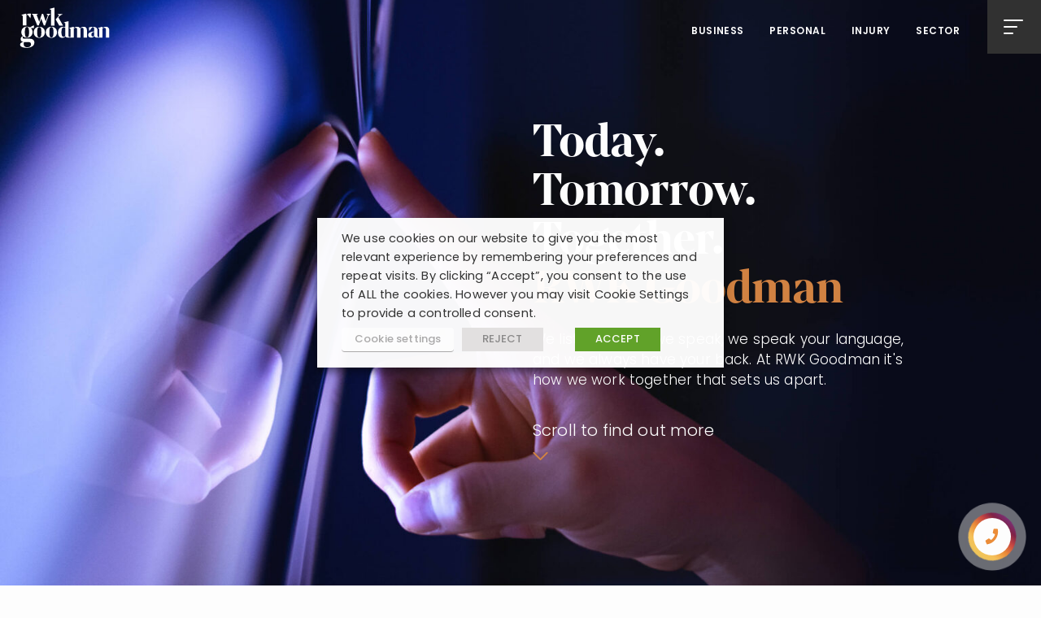

--- FILE ---
content_type: text/html; charset=UTF-8
request_url: https://www.rwkgoodman.com/
body_size: 41398
content:
<!DOCTYPE html>
<html lang="en-GB">
<head>



  <meta charset="UTF-8" />

  <meta name="viewport" content="width=device-width, initial-scale=1" />

  
  
  <link rel="preconnect" href="https://www.dynamicnumbers.mediahawk.co.uk">
  <link rel="preconnect" href="https://use.typekit.net">
  <link rel="preconnect" href="https://p.typekit.net">

  <meta name='robots' content='index, follow, max-image-preview:large, max-snippet:-1, max-video-preview:-1' />
	<style>img:is([sizes="auto" i], [sizes^="auto," i]) { contain-intrinsic-size: 3000px 1500px }</style>
	
	<!-- This site is optimized with the Yoast SEO plugin v26.7 - https://yoast.com/wordpress/plugins/seo/ -->
	<title>Welcome to RWK Goodman | Lawyers</title>
	<meta name="description" content="Find out more about our Top 100 ranked firm, specialising in law for business, for individuals, those who have an injury claim, and sectors." />
	<link rel="canonical" href="https://www.rwkgoodman.com/" />
	<meta property="og:locale" content="en_GB" />
	<meta property="og:type" content="website" />
	<meta property="og:title" content="Welcome to RWK Goodman | Lawyers" />
	<meta property="og:description" content="Find out more about our Top 100 ranked firm, specialising in law for business, for individuals, those who have an injury claim, and sectors." />
	<meta property="og:url" content="https://www.rwkgoodman.com/" />
	<meta property="og:site_name" content="RWK Goodman" />
	<meta property="article:publisher" content="https://facebook.com/rwkgoodman.law/" />
	<meta property="article:modified_time" content="2025-06-26T10:26:21+00:00" />
	<meta property="og:image" content="https://www.rwkgoodman.com/wp-content/uploads/2024/01/RWK-Goodman-Logo-featured-image-.jpg?_t=1750933581" />
	<meta property="og:image:width" content="645" />
	<meta property="og:image:height" content="367" />
	<meta property="og:image:type" content="image/jpeg" />
	<meta name="twitter:card" content="summary_large_image" />
	<meta name="twitter:site" content="@RWKGoodman" />
	<script type="application/ld+json" class="yoast-schema-graph">{"@context":"https://schema.org","@graph":[{"@type":"WebPage","@id":"https://www.rwkgoodman.com/","url":"https://www.rwkgoodman.com/","name":"Welcome to RWK Goodman | Lawyers","isPartOf":{"@id":"https://www.rwkgoodman.com/#website"},"about":{"@id":"https://www.rwkgoodman.com/#organization"},"primaryImageOfPage":{"@id":"https://www.rwkgoodman.com/#primaryimage"},"image":{"@id":"https://www.rwkgoodman.com/#primaryimage"},"thumbnailUrl":"https://www.rwkgoodman.com/wp-content/uploads/2024/01/RWK-Goodman-Logo-featured-image-.jpg","datePublished":"2021-11-09T18:56:09+00:00","dateModified":"2025-06-26T10:26:21+00:00","description":"Find out more about our Top 100 ranked firm, specialising in law for business, for individuals, those who have an injury claim, and sectors.","breadcrumb":{"@id":"https://www.rwkgoodman.com/#breadcrumb"},"inLanguage":"en-GB","potentialAction":[{"@type":"ReadAction","target":["https://www.rwkgoodman.com/"]}]},{"@type":"ImageObject","inLanguage":"en-GB","@id":"https://www.rwkgoodman.com/#primaryimage","url":"https://www.rwkgoodman.com/wp-content/uploads/2024/01/RWK-Goodman-Logo-featured-image-.jpg","contentUrl":"https://www.rwkgoodman.com/wp-content/uploads/2024/01/RWK-Goodman-Logo-featured-image-.jpg","width":645,"height":367,"caption":"press"},{"@type":"BreadcrumbList","@id":"https://www.rwkgoodman.com/#breadcrumb","itemListElement":[{"@type":"ListItem","position":1,"name":"RWK Goodman"}]},{"@type":"WebSite","@id":"https://www.rwkgoodman.com/#website","url":"https://www.rwkgoodman.com/","name":"RWK Goodman","description":"Lawyers ahead of the curve","publisher":{"@id":"https://www.rwkgoodman.com/#organization"},"potentialAction":[{"@type":"SearchAction","target":{"@type":"EntryPoint","urlTemplate":"https://www.rwkgoodman.com/?s={search_term_string}"},"query-input":{"@type":"PropertyValueSpecification","valueRequired":true,"valueName":"search_term_string"}}],"inLanguage":"en-GB"},{"@type":"Organization","@id":"https://www.rwkgoodman.com/#organization","name":"RWK Goodman","url":"https://www.rwkgoodman.com/","logo":{"@type":"ImageObject","inLanguage":"en-GB","@id":"https://www.rwkgoodman.com/#/schema/logo/image/","url":"https://www.rwkgoodman.com/wp-content/uploads/2022/01/RWK-Goodman-1.jpg","contentUrl":"https://www.rwkgoodman.com/wp-content/uploads/2022/01/RWK-Goodman-1.jpg","width":2030,"height":822,"caption":"RWK Goodman"},"image":{"@id":"https://www.rwkgoodman.com/#/schema/logo/image/"},"sameAs":["https://facebook.com/rwkgoodman.law/","https://x.com/RWKGoodman","https://linkedin.com/company/royds-withy-king","https://www.youtube.com/@RWKGoodman"]}]}</script>
	<!-- / Yoast SEO plugin. -->


<link rel='dns-prefetch' href='//use.typekit.net' />
<link rel='dns-prefetch' href='//www.googletagmanager.com' />
<link rel='stylesheet' id='options_style-css' href='https://www.rwkgoodman.com/wp-content/plugins/shorthand-connect/includes/../css/options.css?ver=1.3' type='text/css' media='all' />
<style id='classic-theme-styles-inline-css' type='text/css'>
/*! This file is auto-generated */
.wp-block-button__link{color:#fff;background-color:#32373c;border-radius:9999px;box-shadow:none;text-decoration:none;padding:calc(.667em + 2px) calc(1.333em + 2px);font-size:1.125em}.wp-block-file__button{background:#32373c;color:#fff;text-decoration:none}
</style>
<style id='global-styles-inline-css' type='text/css'>
:root{--wp--preset--aspect-ratio--square: 1;--wp--preset--aspect-ratio--4-3: 4/3;--wp--preset--aspect-ratio--3-4: 3/4;--wp--preset--aspect-ratio--3-2: 3/2;--wp--preset--aspect-ratio--2-3: 2/3;--wp--preset--aspect-ratio--16-9: 16/9;--wp--preset--aspect-ratio--9-16: 9/16;--wp--preset--color--black: #000000;--wp--preset--color--cyan-bluish-gray: #abb8c3;--wp--preset--color--white: #ffffff;--wp--preset--color--pale-pink: #f78da7;--wp--preset--color--vivid-red: #cf2e2e;--wp--preset--color--luminous-vivid-orange: #ff6900;--wp--preset--color--luminous-vivid-amber: #fcb900;--wp--preset--color--light-green-cyan: #7bdcb5;--wp--preset--color--vivid-green-cyan: #00d084;--wp--preset--color--pale-cyan-blue: #8ed1fc;--wp--preset--color--vivid-cyan-blue: #0693e3;--wp--preset--color--vivid-purple: #9b51e0;--wp--preset--gradient--vivid-cyan-blue-to-vivid-purple: linear-gradient(135deg,rgba(6,147,227,1) 0%,rgb(155,81,224) 100%);--wp--preset--gradient--light-green-cyan-to-vivid-green-cyan: linear-gradient(135deg,rgb(122,220,180) 0%,rgb(0,208,130) 100%);--wp--preset--gradient--luminous-vivid-amber-to-luminous-vivid-orange: linear-gradient(135deg,rgba(252,185,0,1) 0%,rgba(255,105,0,1) 100%);--wp--preset--gradient--luminous-vivid-orange-to-vivid-red: linear-gradient(135deg,rgba(255,105,0,1) 0%,rgb(207,46,46) 100%);--wp--preset--gradient--very-light-gray-to-cyan-bluish-gray: linear-gradient(135deg,rgb(238,238,238) 0%,rgb(169,184,195) 100%);--wp--preset--gradient--cool-to-warm-spectrum: linear-gradient(135deg,rgb(74,234,220) 0%,rgb(151,120,209) 20%,rgb(207,42,186) 40%,rgb(238,44,130) 60%,rgb(251,105,98) 80%,rgb(254,248,76) 100%);--wp--preset--gradient--blush-light-purple: linear-gradient(135deg,rgb(255,206,236) 0%,rgb(152,150,240) 100%);--wp--preset--gradient--blush-bordeaux: linear-gradient(135deg,rgb(254,205,165) 0%,rgb(254,45,45) 50%,rgb(107,0,62) 100%);--wp--preset--gradient--luminous-dusk: linear-gradient(135deg,rgb(255,203,112) 0%,rgb(199,81,192) 50%,rgb(65,88,208) 100%);--wp--preset--gradient--pale-ocean: linear-gradient(135deg,rgb(255,245,203) 0%,rgb(182,227,212) 50%,rgb(51,167,181) 100%);--wp--preset--gradient--electric-grass: linear-gradient(135deg,rgb(202,248,128) 0%,rgb(113,206,126) 100%);--wp--preset--gradient--midnight: linear-gradient(135deg,rgb(2,3,129) 0%,rgb(40,116,252) 100%);--wp--preset--font-size--small: 13px;--wp--preset--font-size--medium: 20px;--wp--preset--font-size--large: 36px;--wp--preset--font-size--x-large: 42px;--wp--preset--spacing--20: 0.44rem;--wp--preset--spacing--30: 0.67rem;--wp--preset--spacing--40: 1rem;--wp--preset--spacing--50: 1.5rem;--wp--preset--spacing--60: 2.25rem;--wp--preset--spacing--70: 3.38rem;--wp--preset--spacing--80: 5.06rem;--wp--preset--shadow--natural: 6px 6px 9px rgba(0, 0, 0, 0.2);--wp--preset--shadow--deep: 12px 12px 50px rgba(0, 0, 0, 0.4);--wp--preset--shadow--sharp: 6px 6px 0px rgba(0, 0, 0, 0.2);--wp--preset--shadow--outlined: 6px 6px 0px -3px rgba(255, 255, 255, 1), 6px 6px rgba(0, 0, 0, 1);--wp--preset--shadow--crisp: 6px 6px 0px rgba(0, 0, 0, 1);}:where(.is-layout-flex){gap: 0.5em;}:where(.is-layout-grid){gap: 0.5em;}body .is-layout-flex{display: flex;}.is-layout-flex{flex-wrap: wrap;align-items: center;}.is-layout-flex > :is(*, div){margin: 0;}body .is-layout-grid{display: grid;}.is-layout-grid > :is(*, div){margin: 0;}:where(.wp-block-columns.is-layout-flex){gap: 2em;}:where(.wp-block-columns.is-layout-grid){gap: 2em;}:where(.wp-block-post-template.is-layout-flex){gap: 1.25em;}:where(.wp-block-post-template.is-layout-grid){gap: 1.25em;}.has-black-color{color: var(--wp--preset--color--black) !important;}.has-cyan-bluish-gray-color{color: var(--wp--preset--color--cyan-bluish-gray) !important;}.has-white-color{color: var(--wp--preset--color--white) !important;}.has-pale-pink-color{color: var(--wp--preset--color--pale-pink) !important;}.has-vivid-red-color{color: var(--wp--preset--color--vivid-red) !important;}.has-luminous-vivid-orange-color{color: var(--wp--preset--color--luminous-vivid-orange) !important;}.has-luminous-vivid-amber-color{color: var(--wp--preset--color--luminous-vivid-amber) !important;}.has-light-green-cyan-color{color: var(--wp--preset--color--light-green-cyan) !important;}.has-vivid-green-cyan-color{color: var(--wp--preset--color--vivid-green-cyan) !important;}.has-pale-cyan-blue-color{color: var(--wp--preset--color--pale-cyan-blue) !important;}.has-vivid-cyan-blue-color{color: var(--wp--preset--color--vivid-cyan-blue) !important;}.has-vivid-purple-color{color: var(--wp--preset--color--vivid-purple) !important;}.has-black-background-color{background-color: var(--wp--preset--color--black) !important;}.has-cyan-bluish-gray-background-color{background-color: var(--wp--preset--color--cyan-bluish-gray) !important;}.has-white-background-color{background-color: var(--wp--preset--color--white) !important;}.has-pale-pink-background-color{background-color: var(--wp--preset--color--pale-pink) !important;}.has-vivid-red-background-color{background-color: var(--wp--preset--color--vivid-red) !important;}.has-luminous-vivid-orange-background-color{background-color: var(--wp--preset--color--luminous-vivid-orange) !important;}.has-luminous-vivid-amber-background-color{background-color: var(--wp--preset--color--luminous-vivid-amber) !important;}.has-light-green-cyan-background-color{background-color: var(--wp--preset--color--light-green-cyan) !important;}.has-vivid-green-cyan-background-color{background-color: var(--wp--preset--color--vivid-green-cyan) !important;}.has-pale-cyan-blue-background-color{background-color: var(--wp--preset--color--pale-cyan-blue) !important;}.has-vivid-cyan-blue-background-color{background-color: var(--wp--preset--color--vivid-cyan-blue) !important;}.has-vivid-purple-background-color{background-color: var(--wp--preset--color--vivid-purple) !important;}.has-black-border-color{border-color: var(--wp--preset--color--black) !important;}.has-cyan-bluish-gray-border-color{border-color: var(--wp--preset--color--cyan-bluish-gray) !important;}.has-white-border-color{border-color: var(--wp--preset--color--white) !important;}.has-pale-pink-border-color{border-color: var(--wp--preset--color--pale-pink) !important;}.has-vivid-red-border-color{border-color: var(--wp--preset--color--vivid-red) !important;}.has-luminous-vivid-orange-border-color{border-color: var(--wp--preset--color--luminous-vivid-orange) !important;}.has-luminous-vivid-amber-border-color{border-color: var(--wp--preset--color--luminous-vivid-amber) !important;}.has-light-green-cyan-border-color{border-color: var(--wp--preset--color--light-green-cyan) !important;}.has-vivid-green-cyan-border-color{border-color: var(--wp--preset--color--vivid-green-cyan) !important;}.has-pale-cyan-blue-border-color{border-color: var(--wp--preset--color--pale-cyan-blue) !important;}.has-vivid-cyan-blue-border-color{border-color: var(--wp--preset--color--vivid-cyan-blue) !important;}.has-vivid-purple-border-color{border-color: var(--wp--preset--color--vivid-purple) !important;}.has-vivid-cyan-blue-to-vivid-purple-gradient-background{background: var(--wp--preset--gradient--vivid-cyan-blue-to-vivid-purple) !important;}.has-light-green-cyan-to-vivid-green-cyan-gradient-background{background: var(--wp--preset--gradient--light-green-cyan-to-vivid-green-cyan) !important;}.has-luminous-vivid-amber-to-luminous-vivid-orange-gradient-background{background: var(--wp--preset--gradient--luminous-vivid-amber-to-luminous-vivid-orange) !important;}.has-luminous-vivid-orange-to-vivid-red-gradient-background{background: var(--wp--preset--gradient--luminous-vivid-orange-to-vivid-red) !important;}.has-very-light-gray-to-cyan-bluish-gray-gradient-background{background: var(--wp--preset--gradient--very-light-gray-to-cyan-bluish-gray) !important;}.has-cool-to-warm-spectrum-gradient-background{background: var(--wp--preset--gradient--cool-to-warm-spectrum) !important;}.has-blush-light-purple-gradient-background{background: var(--wp--preset--gradient--blush-light-purple) !important;}.has-blush-bordeaux-gradient-background{background: var(--wp--preset--gradient--blush-bordeaux) !important;}.has-luminous-dusk-gradient-background{background: var(--wp--preset--gradient--luminous-dusk) !important;}.has-pale-ocean-gradient-background{background: var(--wp--preset--gradient--pale-ocean) !important;}.has-electric-grass-gradient-background{background: var(--wp--preset--gradient--electric-grass) !important;}.has-midnight-gradient-background{background: var(--wp--preset--gradient--midnight) !important;}.has-small-font-size{font-size: var(--wp--preset--font-size--small) !important;}.has-medium-font-size{font-size: var(--wp--preset--font-size--medium) !important;}.has-large-font-size{font-size: var(--wp--preset--font-size--large) !important;}.has-x-large-font-size{font-size: var(--wp--preset--font-size--x-large) !important;}
:where(.wp-block-post-template.is-layout-flex){gap: 1.25em;}:where(.wp-block-post-template.is-layout-grid){gap: 1.25em;}
:where(.wp-block-columns.is-layout-flex){gap: 2em;}:where(.wp-block-columns.is-layout-grid){gap: 2em;}
:root :where(.wp-block-pullquote){font-size: 1.5em;line-height: 1.6;}
</style>
<link rel='stylesheet' id='cookie-law-info-css' href='https://www.rwkgoodman.com/wp-content/plugins/webtoffee-gdpr-cookie-consent/public/css/cookie-law-info-public.css?ver=2.6.6' type='text/css' media='all' />
<link rel='stylesheet' id='cookie-law-info-gdpr-css' href='https://www.rwkgoodman.com/wp-content/plugins/webtoffee-gdpr-cookie-consent/public/css/cookie-law-info-gdpr.css?ver=2.6.6' type='text/css' media='all' />
<style id='cookie-law-info-gdpr-inline-css' type='text/css'>
.cli-modal-content, .cli-tab-content { background-color: #ffffff; }.cli-privacy-content-text, .cli-modal .cli-modal-dialog, .cli-tab-container p, a.cli-privacy-readmore { color: #000000; }.cli-tab-header { background-color: #f2f2f2; }.cli-tab-header, .cli-tab-header a.cli-nav-link,span.cli-necessary-caption,.cli-switch .cli-slider:after { color: #000000; }.cli-switch .cli-slider:before { background-color: #ffffff; }.cli-switch input:checked + .cli-slider:before { background-color: #ffffff; }.cli-switch .cli-slider { background-color: #e3e1e8; }.cli-switch input:checked + .cli-slider { background-color: #28a745; }.cli-modal-close svg { fill: #000000; }.cli-tab-footer .wt-cli-privacy-accept-all-btn { background-color: #00acad; color: #ffffff}.cli-tab-footer .wt-cli-privacy-accept-btn { background-color: #00acad; color: #ffffff}.cli-tab-header a:before{ border-right: 1px solid #000000; border-bottom: 1px solid #000000; }
</style>
<link rel='stylesheet' id='styles-css' href='https://www.rwkgoodman.com/wp-content/themes/royds-withy-king/assets/css/dist/styles.css?ver=31-1768435200' type='text/css' media='all' />
<link rel='stylesheet' id='adobefonts-css' href='https://use.typekit.net/mtf0puo.css?ver=6.8.3' type='text/css' media='all' />
<script type="text/javascript" src="https://www.rwkgoodman.com/wp-content/themes/royds-withy-king/assets/js/vendor/jquery-3.7.1.min.js?ver=3.6.0" id="jquery-js"></script>
<script type="text/javascript" id="file_uploads_nfpluginsettings-js-extra">
/* <![CDATA[ */
var params = {"clearLogRestUrl":"https:\/\/www.rwkgoodman.com\/wp-json\/nf-file-uploads\/debug-log\/delete-all","clearLogButtonId":"file_uploads_clear_debug_logger","downloadLogRestUrl":"https:\/\/www.rwkgoodman.com\/wp-json\/nf-file-uploads\/debug-log\/get-all","downloadLogButtonId":"file_uploads_download_debug_logger"};
/* ]]> */
</script>
<script type="text/javascript" src="https://www.rwkgoodman.com/wp-content/plugins/ninja-forms-uploads/assets/js/nfpluginsettings.js?ver=3.3.23" id="file_uploads_nfpluginsettings-js"></script>
<script type="text/javascript" id="cookie-law-info-js-extra">
/* <![CDATA[ */
var Cli_Data = {"nn_cookie_ids":["test_cookie"],"non_necessary_cookies":{"non-necessary":["test_cookie"]},"cookielist":{"necessary":{"id":29059,"status":true,"priority":0,"title":"Necessary","strict":true,"default_state":false,"ccpa_optout":false,"loadonstart":false},"non-necessary":{"id":29060,"status":true,"priority":0,"title":"Non Necessary","strict":false,"default_state":false,"ccpa_optout":false,"loadonstart":false}},"ajax_url":"https:\/\/www.rwkgoodman.com\/wp-admin\/admin-ajax.php","current_lang":"en","security":"bb8e10a6e0","eu_countries":["GB"],"geoIP":"disabled","use_custom_geolocation_api":"","custom_geolocation_api":"https:\/\/geoip.cookieyes.com\/geoip\/checker\/result.php","consentVersion":"1","strictlyEnabled":["necessary","obligatoire"],"cookieDomain":"","privacy_length":"250","ccpaEnabled":"","ccpaRegionBased":"","ccpaBarEnabled":"","ccpaType":"gdpr","triggerDomRefresh":"","secure_cookies":""};
var log_object = {"ajax_url":"https:\/\/www.rwkgoodman.com\/wp-admin\/admin-ajax.php"};
/* ]]> */
</script>
<script type="text/javascript" src="https://www.rwkgoodman.com/wp-content/plugins/webtoffee-gdpr-cookie-consent/public/js/cookie-law-info-public.js?ver=2.6.6" id="cookie-law-info-js"></script>
		<script>
			const redact_ad_data = false;
			let wt_cli_ad_storage, wt_cli_analytics_storage, wt_cli_functionality_storage, wt_cli_waiting_period;
			let wt_url_passthrough = true;
			let wt_cli_bypass = 0;
			// Set values for wt_cli_advertisement_category, wt_cli_analytics_category, wt_cli_functional_category
			let wt_cli_advertisement_category = 'non-necessary';
			let wt_cli_analytics_category = 'non-necessary';
			let wt_cli_functional_category = 'necessary';

			window.dataLayer = window.dataLayer || [];
			//Set default state 
			update_default_state(wt_cli_advertisement_category, wt_cli_analytics_category, wt_cli_functional_category);

			function update_default_state(wt_cli_advertisement_category, wt_cli_analytics_category, wt_cli_functional_category) {
				let wt_cookie_policy_val = getCookie(`viewed_cookie_policy`, true);
				let wt_analytics_cookie_val = getCookie(`cookielawinfo-checkbox-${wt_cli_analytics_category}`);
				let wt_advertisement_cookie_val = getCookie(`cookielawinfo-checkbox-${wt_cli_advertisement_category}`);
				let wt_functional_cookie_val = getCookie(`cookielawinfo-checkbox-${wt_cli_functional_category}`);
				wt_cli_ad_storage = (wt_advertisement_cookie_val === 'yes' && wt_cookie_policy_val) ? 'granted' : 'denied';
				wt_cli_analytics_storage = (wt_analytics_cookie_val === 'yes' && wt_cookie_policy_val) ? 'granted' : 'denied';
				wt_cli_functionality_storage = (wt_functional_cookie_val === 'yes' && wt_cookie_policy_val) ? 'granted' : 'denied';
				wt_cli_waiting_period = 500;
				//Support for cookie scanner
				if (wt_cli_bypass) {
					wt_cli_ad_storage = wt_cli_analytics_storage = wt_cli_functionality_storage = 'granted';
					wt_cli_waiting_period = 100;
				}
				gtag("consent", "default", {
					ad_storage: "denied",
					ad_user_data: "denied",
					ad_personalization: "denied",
					analytics_storage: "denied",
					functionality_storage: "denied",
					personalization_storage: "denied",
					security_storage: "granted",
					wait_for_update: wt_cli_waiting_period,
				});
			}

			function gtag() {
				dataLayer.push(arguments);
			}
			gtag("set", "developer_id.dZDk4Nz", true);
			gtag("set", "ads_data_redaction", true);
			gtag("set", "url_passthrough", wt_url_passthrough);

			//Check whether already given consent 
			let wt_viewed_cookie_policy = getCookie(`viewed_cookie_policy`, true);
			if(wt_viewed_cookie_policy) {
				checkConsentInitialized();
			}
			// Check if banner is hidden and initialize consent
			document.addEventListener("cliBannerVisibility", function(event) {
				if (event.detail.visible === false) {
					checkConsentInitialized();
				}
			});
			document.addEventListener("cli_consent_update", function() {
				checkConsentInitialized();
			});
			function checkConsentInitialized() {
				// Define a variable to store the retry interval
				const retryInterval = 100; // milliseconds

				function tryToUpdateConsent() {
					// Check if CLI.consent is not loaded yet
					if (typeof CLI === 'undefined' || Object.keys(CLI.consent).length === 0) {
						// If not loaded, wait for the retry interval and retry
						setTimeout(tryToUpdateConsent, retryInterval);
						return;
					}
					// If CLI.consent is loaded, proceed with updating consent status
					setTimeout(update_consent_status, 500); // Delaying the function call for 0.5 seconds
				}

				// Start the initial attempt to update consent
				tryToUpdateConsent();
			}

			function update_consent_status() {
				// Your logic for accepting cookie consent
				wt_cli_ad_storage = 'denied';
				wt_cli_analytics_storage = 'denied';
				wt_cli_functionality_storage = 'denied';
				if (CLI.consent[wt_cli_advertisement_category] == true) {
					wt_cli_ad_storage = 'granted';
				}
				if (CLI.consent[wt_cli_analytics_category] == true) {
					wt_cli_analytics_storage = 'granted';
				}
				if (CLI.consent[wt_cli_functional_category] == true) {
					wt_cli_functionality_storage = 'granted';
				}
				// Access cliBlocker.cliShowBar value
				let isBannerDisabled = cliBlocker.cliShowBar;
				//Support for cookie scanner
				if (wt_cli_bypass || !isBannerDisabled) {
					wt_cli_ad_storage = wt_cli_analytics_storage = wt_cli_functionality_storage = 'granted';
					wt_cli_waiting_period = 100;
				}
				gtag('consent', 'update', {
					'ad_storage': wt_cli_ad_storage,
					'ad_user_data': wt_cli_ad_storage,
					'ad_personalization': wt_cli_ad_storage,
					'analytics_storage': wt_cli_analytics_storage,
					'functionality_storage': wt_cli_functionality_storage,
					'personalization_storage': wt_cli_functionality_storage,
					'security_storage': "granted",
				});
				set_ads_data_redaction();
			}

			function set_ads_data_redaction() {
				if (redact_ad_data && wt_cli_ad_storage == 'denied') {
					gtag('set', 'ads_data_redaction', true);
				}
			}

			function getCookie(name, force = false) {
				const value = "; " + document.cookie;
				const parts = value.split("; " + name + "=");
				if (parts.length === 2) {
					return parts.pop().split(";").shift();
				}
				return force ? false : 'no'; // Return 'false' if cookie doesn't exist and force is true
			}
		</script>
	<link rel="https://api.w.org/" href="https://www.rwkgoodman.com/wp-json/" /><link rel="alternate" title="JSON" type="application/json" href="https://www.rwkgoodman.com/wp-json/wp/v2/pages/64581" /><link rel="EditURI" type="application/rsd+xml" title="RSD" href="https://www.rwkgoodman.com/xmlrpc.php?rsd" />
<link rel='shortlink' href='https://www.rwkgoodman.com/' />
<link rel="alternate" title="oEmbed (JSON)" type="application/json+oembed" href="https://www.rwkgoodman.com/wp-json/oembed/1.0/embed?url=https%3A%2F%2Fwww.rwkgoodman.com%2F" />
<link rel="alternate" title="oEmbed (XML)" type="text/xml+oembed" href="https://www.rwkgoodman.com/wp-json/oembed/1.0/embed?url=https%3A%2F%2Fwww.rwkgoodman.com%2F&#038;format=xml" />
<meta name="generator" content="Site Kit by Google 1.170.0" /><script type="text/plain" data-cli-class="cli-blocker-script"  data-cli-category="necessary" data-cli-script-type="necessary" data-cli-block="true" data-cli-block-if-ccpa-optout="false" data-cli-element-position="head"> captureCrmSource(); </script><!-- All in one Favicon 4.8 --><link rel="shortcut icon" href="https://www.rwkgoodman.com/wp-content/uploads/2024/02/favicon.png" />
<link rel="icon" href="https://www.rwkgoodman.com/wp-content/uploads/2024/02/favicon-1.png" type="image/png"/>

  

  

  <!-- Google Tag Manager -->
  <script>(function(w,d,s,l,i){w[l]=w[l]||[];w[l].push({'gtm.start':
  new Date().getTime(),event:'gtm.js'});var f=d.getElementsByTagName(s)[0],
  j=d.createElement(s),dl=l!='dataLayer'?'&l='+l:'';j.async=true;j.src=
  'https://www.googletagmanager.com/gtm.js?id='+i+dl;f.parentNode.insertBefore(j,f);
  })(window,document,'script','dataLayer','GTM-MS9GJQ');</script>
  <!-- End Google Tag Manager -->




  <script>
    //Read cookies
    function getCookie(n) {
        let a = `; ${document.cookie}`.match(`;\\s*${n}=([^;]+)`);
        return a ? a[1] : '';
    }

    //Set cookie
    function setCookie(name,value,days) {
        var expires = "";
        if (days) {
            var date = new Date();
            date.setTime(date.getTime() + (days*24*60*60*1000));
            expires = "; expires=" + date.toUTCString();
        }
        document.cookie = name + "=" + (value || "")  + expires + "; path=/";
    }


    // Function getParams()
    //Add url params to contact form hidden fields
    var getParams = function (url) {
        var params = {};
        var parser = document.createElement('a');
        parser.href = url;
        var query = parser.search.substring(1);
        var vars = query.split('&');
        for (var i = 0; i < vars.length; i++) {
            var pair = vars[i].split('=');
            params[pair[0]] = decodeURIComponent(pair[1]);
        }
        return params;
    };


    function captureCrmSource() {
      //Read your GDPR cookie settings
      var gdpr_allow = getCookie('cookielawinfo-checkbox-non-necessary');
      var query_string = window.location.href;

      //Check if your coming in on a query string
      if(
        (gdpr_allow.toLowerCase() == 'yes') &&
        (query_string.match(/fbid|gclid|mscklid/i) != null)
      ) {
          //Set the cookie
          var crm_source = JSON.stringify(getParams(window.location.href));

          setCookie('crm_source',crm_source,7);
      } else if(gdpr_allow.toLowerCase() != 'yes') {
          //Remove the cookie, looks like GDPR cookie has been unset, removed or switched off/no
          setCookie('crm_source','',0);
      }
    }
  </script>


  
</head>
<body class="home wp-singular page-template-default page page-id-64581 wp-theme-royds-withy-king js-nav-closed">
      <!-- Google Tag Manager (noscript) -->
    <noscript><iframe src="https://www.googletagmanager.com/ns.html?id=GTM-MS9GJQ" height="0" width="0" style="display:none;visibility:hidden"></iframe></noscript>
    <!-- End Google Tag Manager (noscript) -->

    
    <!-- Accessibility quick links -->

    <nav class="access">
      <ul>
        <li><a href="#access_nav" accesskey="n">Skip to navigation (n)</a></li>
        <li><a href="#access_content" accesskey="c">Skip to main content (c)</a></li>
        <li><a href="/" accesskey="h">Go to home page (h)</a></li>
      </ul>
    </nav>
    <header>

      <a class="header__logo u-bg-contain" href="/">
        <span class="header__logo-light u-cover"></span>
        <span class="header__logo-dark u-cover"></span>
        <span class="u-hidefont">
          Royds Withy King
        </span>
      </a>

      <div class="header__shortcuts" role="navigation">
        <ul id="menu-shortcut-menu" class="menu"><li id="menu-item-64609" class="menu-item menu-item-type-post_type menu-item-object-page menu-item-64609"><a href="https://www.rwkgoodman.com/business/">Business</a></li>
<li id="menu-item-64610" class="menu-item menu-item-type-post_type menu-item-object-page menu-item-64610"><a href="https://www.rwkgoodman.com/personal/">Personal</a></li>
<li id="menu-item-66362" class="menu-item menu-item-type-post_type menu-item-object-page menu-item-66362"><a href="https://www.rwkgoodman.com/injury/">Injury</a></li>
<li id="menu-item-67839" class="menu-item menu-item-type-post_type menu-item-object-page menu-item-67839"><a href="https://www.rwkgoodman.com/sector/">Sector</a></li>
</ul>      </div>

      <div class="header__close"></div>
      <div class="header">

        <!-- menu button -->
        <button class="header__menu js-menu" id="access_nav">
          <span class="header__line header__line--1"></span>
          <span class="header__line header__line--2"></span>
          <span class="header__line header__line--3"></span>
          <span class="u-hidefont">Menu</span>
        </button>

        <!-- nav -->
        <div class="nav">
          <div class="nav__controls">
            <button tabindex="-1" class="nav__back">
              <span class="nav__back-line nav__back-line--1"></span><span class="nav__back-line nav__back-line--2"></span>
              <span class="u-hidefont">Back</span>
            </button>
            <button tabindex="-1" class="nav__main">Show main menu</button>
          </div>
          <div class="nav__wrap">

            <div class="nav__panel">
              <div class="nav__overflow nav__overflow--flex">

                <div class="nav__top">
                  <nav class="nav__primary">
                    <ul id="menu-primary-menu" class="menu"><li id="menu-item-64611" class="menu-item menu-item-type-post_type menu-item-object-page menu-item-has-children menu-item-64611"><a href="https://www.rwkgoodman.com/business/"><div class="nav__link-title">Business</div></a><div class="nav__panel nav__child"><div class="nav__overflow"><div class="nav__tertiary"><div class="nav__child-title"></div><div class="nav__child-subtitle"></div><ul data-depth="1">	<li id="menu-item-65999" class="menu-item menu-item-type-post_type menu-item-object-page menu-item-65999"><a href="https://www.rwkgoodman.com/business/"><div class="nav__link-title">View all Business services</div></a></li>
	<li id="menu-item-65995" class="menu-item menu-item-type-post_type menu-item-object-page menu-item-has-children menu-item-65995"><a href="https://www.rwkgoodman.com/business/agriculture-and-rural-business/"><div class="nav__link-title">Agriculture &#038; rural business</div></a><div class="nav__panel nav__child"><div class="nav__overflow"><div class="nav__tertiary"><div class="nav__child-title"></div><div class="nav__child-subtitle"></div><ul data-depth="2">		<li id="menu-item-65996" class="menu-item menu-item-type-post_type menu-item-object-page menu-item-65996"><a href="https://www.rwkgoodman.com/business/agriculture-and-rural-business/"><div class="nav__link-title">Agriculture &#038; rural business</div></a></li>
		<li id="menu-item-65997" class="menu-item menu-item-type-post_type menu-item-object-page menu-item-65997"><a href="https://www.rwkgoodman.com/business/agriculture-and-rural-business/buying-and-selling-of-farms-and-estates/"><div class="nav__link-title">Buying and selling of farms and estates</div></a></li>
		<li id="menu-item-65998" class="menu-item menu-item-type-post_type menu-item-object-page menu-item-65998"><a href="https://www.rwkgoodman.com/business/agriculture-and-rural-business/family-partnerships/"><div class="nav__link-title">Family Partnerships</div></a></li>
</ul></div><div class="nav__links"></div></div></div></li>
	<li id="menu-item-65976" class="menu-item menu-item-type-post_type menu-item-object-page menu-item-65976"><a href="https://www.rwkgoodman.com/business/commercial/"><div class="nav__link-title">Commercial</div></a></li>
	<li id="menu-item-65987" class="menu-item menu-item-type-post_type menu-item-object-page menu-item-has-children menu-item-65987"><a href="https://www.rwkgoodman.com/business/construction-engineering/"><div class="nav__link-title">Construction &#038; engineering</div></a><div class="nav__panel nav__child"><div class="nav__overflow"><div class="nav__tertiary"><div class="nav__child-title"></div><div class="nav__child-subtitle"></div><ul data-depth="2">		<li id="menu-item-65986" class="menu-item menu-item-type-post_type menu-item-object-page menu-item-65986"><a href="https://www.rwkgoodman.com/business/construction-engineering/"><div class="nav__link-title">Construction &#038; engineering</div></a></li>
		<li id="menu-item-65984" class="menu-item menu-item-type-post_type menu-item-object-page menu-item-65984"><a href="https://www.rwkgoodman.com/business/construction-engineering/procurement/"><div class="nav__link-title">Procurement</div></a></li>
		<li id="menu-item-65985" class="menu-item menu-item-type-post_type menu-item-object-page menu-item-65985"><a href="https://www.rwkgoodman.com/business/construction-engineering/dispute-resolution/"><div class="nav__link-title">Disputes</div></a></li>
</ul></div><div class="nav__links"></div></div></div></li>
	<li id="menu-item-65977" class="menu-item menu-item-type-post_type menu-item-object-page menu-item-has-children menu-item-65977"><a href="https://www.rwkgoodman.com/business/corporate/"><div class="nav__link-title">Corporate</div></a><div class="nav__panel nav__child"><div class="nav__overflow"><div class="nav__tertiary"><div class="nav__child-title"></div><div class="nav__child-subtitle"></div><ul data-depth="2">		<li id="menu-item-65978" class="menu-item menu-item-type-post_type menu-item-object-page menu-item-65978"><a href="https://www.rwkgoodman.com/business/corporate/"><div class="nav__link-title">View all</div></a></li>
		<li id="menu-item-68017" class="menu-item menu-item-type-post_type menu-item-object-page menu-item-68017"><a href="https://www.rwkgoodman.com/business/corporate/capital-markets/"><div class="nav__link-title">Capital markets</div></a></li>
		<li id="menu-item-65980" class="menu-item menu-item-type-post_type menu-item-object-page menu-item-65980"><a href="https://www.rwkgoodman.com/business/corporate/corporate-governance-advisory/"><div class="nav__link-title">Corporate governance &#038; advisory</div></a></li>
		<li id="menu-item-90133" class="menu-item menu-item-type-post_type menu-item-object-page menu-item-90133"><a href="https://www.rwkgoodman.com/business/corporate/employee-ownership-trust/"><div class="nav__link-title">Employee ownership trusts</div></a></li>
		<li id="menu-item-65979" class="menu-item menu-item-type-post_type menu-item-object-page menu-item-65979"><a href="https://www.rwkgoodman.com/business/corporate/mergers-acquisitions/"><div class="nav__link-title">M&#038;A</div></a></li>
		<li id="menu-item-65981" class="menu-item menu-item-type-post_type menu-item-object-page menu-item-65981"><a href="https://www.rwkgoodman.com/business/corporate/restructuring-demergers/"><div class="nav__link-title">Restructuring &#038; demergers</div></a></li>
		<li id="menu-item-65982" class="menu-item menu-item-type-post_type menu-item-object-page menu-item-65982"><a href="https://www.rwkgoodman.com/business/corporate/share-plans-incentives/"><div class="nav__link-title">Share plans &#038; incentives</div></a></li>
		<li id="menu-item-65983" class="menu-item menu-item-type-post_type menu-item-object-page menu-item-65983"><a href="https://www.rwkgoodman.com/business/corporate/venture-capital-private-equity/"><div class="nav__link-title">Venture capital &#038; private equity</div></a></li>
</ul></div><div class="nav__links"></div></div></div></li>
	<li id="menu-item-65952" class="menu-item menu-item-type-post_type menu-item-object-page menu-item-has-children menu-item-65952"><a href="https://www.rwkgoodman.com/business/dispute-resolution/"><div class="nav__link-title">Dispute resolution</div></a><div class="nav__panel nav__child"><div class="nav__overflow"><div class="nav__tertiary"><div class="nav__child-title"></div><div class="nav__child-subtitle"></div><ul data-depth="2">		<li id="menu-item-65953" class="menu-item menu-item-type-post_type menu-item-object-page menu-item-65953"><a href="https://www.rwkgoodman.com/business/dispute-resolution/"><div class="nav__link-title">View all</div></a></li>
		<li id="menu-item-65961" class="menu-item menu-item-type-post_type menu-item-object-page menu-item-65961"><a href="https://www.rwkgoodman.com/business/dispute-resolution/alternative-dispute-resolution/"><div class="nav__link-title">Alternative dispute resolution</div></a></li>
		<li id="menu-item-67837" class="menu-item menu-item-type-post_type menu-item-object-page menu-item-67837"><a href="https://www.rwkgoodman.com/business/dispute-resolution/authorised-push-payment-fraud/"><div class="nav__link-title">Authorised push payment fraud</div></a></li>
		<li id="menu-item-65954" class="menu-item menu-item-type-post_type menu-item-object-page menu-item-65954"><a href="https://www.rwkgoodman.com/business/dispute-resolution/banking-and-financial-services-litigation/"><div class="nav__link-title">Banking &#038; financial services litigation</div></a></li>
		<li id="menu-item-65955" class="menu-item menu-item-type-post_type menu-item-object-page menu-item-65955"><a href="https://www.rwkgoodman.com/business/dispute-resolution/civil-fraud-investigations/"><div class="nav__link-title">Civil fraud &#038; investigations</div></a></li>
		<li id="menu-item-65959" class="menu-item menu-item-type-post_type menu-item-object-page menu-item-65959"><a href="https://www.rwkgoodman.com/business/dispute-resolution/company-partnership-disputes/"><div class="nav__link-title">Company &#038; partnership disputes</div></a></li>
		<li id="menu-item-65960" class="menu-item menu-item-type-post_type menu-item-object-page menu-item-65960"><a href="https://www.rwkgoodman.com/business/dispute-resolution/commercial-disputes/"><div class="nav__link-title">Commercial disputes</div></a></li>
		<li id="menu-item-67265" class="menu-item menu-item-type-post_type menu-item-object-page menu-item-67265"><a href="https://www.rwkgoodman.com/business/dispute-resolution/energy-broker-mis-selling/"><div class="nav__link-title">Energy broker mis-selling</div></a></li>
		<li id="menu-item-65963" class="menu-item menu-item-type-post_type menu-item-object-page menu-item-65963"><a href="https://www.rwkgoodman.com/business/gdpr/"><div class="nav__link-title">Data protection</div></a></li>
		<li id="menu-item-67266" class="menu-item menu-item-type-post_type menu-item-object-page menu-item-67266"><a href="https://www.rwkgoodman.com/business/dispute-resolution/insurance-dispute-claims/"><div class="nav__link-title">Insurance dispute claims</div></a></li>
		<li id="menu-item-65962" class="menu-item menu-item-type-post_type menu-item-object-page menu-item-65962"><a href="https://www.rwkgoodman.com/business/insolvency-restructuring/"><div class="nav__link-title">Insolvency &#038;  restructuring</div></a></li>
		<li id="menu-item-65957" class="menu-item menu-item-type-post_type menu-item-object-page menu-item-65957"><a href="https://www.rwkgoodman.com/business/dispute-resolution/intellectual-property-dispute-resolution/"><div class="nav__link-title">Intellectual property dispute resolution</div></a></li>
		<li id="menu-item-65956" class="menu-item menu-item-type-post_type menu-item-object-page menu-item-65956"><a href="https://www.rwkgoodman.com/business/dispute-resolution/international-dispute-resolution/"><div class="nav__link-title">International dispute resolution</div></a></li>
		<li id="menu-item-65958" class="menu-item menu-item-type-post_type menu-item-object-page menu-item-65958"><a href="https://www.rwkgoodman.com/business/dispute-resolution/litigation-funding-options/"><div class="nav__link-title">Litigation funding options</div></a></li>
		<li id="menu-item-65975" class="menu-item menu-item-type-post_type menu-item-object-page menu-item-65975"><a href="https://www.rwkgoodman.com/business/property-disputes/"><div class="nav__link-title">Property disputes</div></a></li>
</ul></div><div class="nav__links"></div></div></div></li>
	<li id="menu-item-66012" class="menu-item menu-item-type-post_type menu-item-object-page menu-item-has-children menu-item-66012"><a href="https://www.rwkgoodman.com/business/employment-hr/"><div class="nav__link-title">Employment &#038; Immigration</div></a><div class="nav__panel nav__child"><div class="nav__overflow"><div class="nav__tertiary"><div class="nav__child-title"></div><div class="nav__child-subtitle"></div><ul data-depth="2">		<li id="menu-item-66011" class="menu-item menu-item-type-post_type menu-item-object-page menu-item-66011"><a href="https://www.rwkgoodman.com/business/employment-hr/"><div class="nav__link-title">View all</div></a></li>
		<li id="menu-item-65937" class="menu-item menu-item-type-post_type menu-item-object-page menu-item-65937"><a href="https://www.rwkgoodman.com/business/employment-hr/business-immigration/"><div class="nav__link-title">Business Immigration</div></a></li>
		<li id="menu-item-65936" class="menu-item menu-item-type-post_type menu-item-object-page menu-item-65936"><a href="https://www.rwkgoodman.com/business/employment-hr/employment-contracts/"><div class="nav__link-title">Contracts</div></a></li>
		<li id="menu-item-65935" class="menu-item menu-item-type-post_type menu-item-object-page menu-item-65935"><a href="https://www.rwkgoodman.com/business/employment-hr/employee-exits/"><div class="nav__link-title">Employee exits</div></a></li>
		<li id="menu-item-65938" class="menu-item menu-item-type-post_type menu-item-object-page menu-item-65938"><a href="https://www.rwkgoodman.com/business/employment-hr/employment-law-training/"><div class="nav__link-title">Law training</div></a></li>
		<li id="menu-item-65934" class="menu-item menu-item-type-post_type menu-item-object-page menu-item-65934"><a href="https://www.rwkgoodman.com/business/employment-hr/employment-tribunals/"><div class="nav__link-title">Tribunals</div></a></li>
		<li id="menu-item-65933" class="menu-item menu-item-type-post_type menu-item-object-page menu-item-65933"><a href="https://www.rwkgoodman.com/business/employment-hr/help-for-hr-employment/"><div class="nav__link-title">HELP &#8211; Fixed cost legal services</div></a></li>
</ul></div><div class="nav__links"></div></div></div></li>
	<li id="menu-item-65964" class="menu-item menu-item-type-post_type menu-item-object-page menu-item-65964"><a href="https://www.rwkgoodman.com/business/gdpr/"><div class="nav__link-title">Data protection</div></a></li>
	<li id="menu-item-65965" class="menu-item menu-item-type-post_type menu-item-object-page menu-item-65965"><a href="https://www.rwkgoodman.com/business/insolvency-restructuring/"><div class="nav__link-title">Insolvency &#038;  restructuring</div></a></li>
	<li id="menu-item-66478" class="menu-item menu-item-type-post_type menu-item-object-page menu-item-66478"><a href="https://www.rwkgoodman.com/business/international-lawyers/"><div class="nav__link-title">International lawyers</div></a></li>
	<li id="menu-item-94296" class="menu-item menu-item-type-post_type menu-item-object-page menu-item-has-children menu-item-94296"><a href="https://www.rwkgoodman.com/business/media-entertainment/"><div class="nav__link-title">Media law</div></a><div class="nav__panel nav__child"><div class="nav__overflow"><div class="nav__tertiary"><div class="nav__child-title"></div><div class="nav__child-subtitle"></div><ul data-depth="2">		<li id="menu-item-94300" class="menu-item menu-item-type-post_type menu-item-object-page menu-item-94300"><a href="https://www.rwkgoodman.com/business/media-entertainment/"><div class="nav__link-title">Media &#038; Entertainment</div></a></li>
		<li id="menu-item-94297" class="menu-item menu-item-type-post_type menu-item-object-page menu-item-94297"><a href="https://www.rwkgoodman.com/business/media-entertainment/publishing/"><div class="nav__link-title">Publishing</div></a></li>
		<li id="menu-item-94298" class="menu-item menu-item-type-post_type menu-item-object-page menu-item-94298"><a href="https://www.rwkgoodman.com/business/media-entertainment/film-tv-production/"><div class="nav__link-title">Film &#038; TV Production</div></a></li>
</ul></div><div class="nav__links"></div></div></div></li>
	<li id="menu-item-68091" class="menu-item menu-item-type-post_type menu-item-object-page menu-item-has-children menu-item-68091"><a href="https://www.rwkgoodman.com/business/property-disputes/"><div class="nav__link-title">Property disputes</div></a><div class="nav__panel nav__child"><div class="nav__overflow"><div class="nav__tertiary"><div class="nav__child-title"></div><div class="nav__child-subtitle"></div><ul data-depth="2">		<li id="menu-item-68095" class="menu-item menu-item-type-post_type menu-item-object-page menu-item-68095"><a href="https://www.rwkgoodman.com/business/property-disputes/"><div class="nav__link-title">View all</div></a></li>
		<li id="menu-item-73347" class="menu-item menu-item-type-post_type menu-item-object-page menu-item-73347"><a href="https://www.rwkgoodman.com/personal/adverse-possession-claims/"><div class="nav__link-title">Adverse possession claims</div></a></li>
		<li id="menu-item-68105" class="menu-item menu-item-type-post_type menu-item-object-page menu-item-68105"><a href="https://www.rwkgoodman.com/business/real-estate/commercial-developers/"><div class="nav__link-title">Developers</div></a></li>
		<li id="menu-item-68102" class="menu-item menu-item-type-post_type menu-item-object-page menu-item-68102"><a href="https://www.rwkgoodman.com/business/property-disputes/for-commercial-landlords/"><div class="nav__link-title">Commercial landlords</div></a></li>
		<li id="menu-item-68104" class="menu-item menu-item-type-post_type menu-item-object-page menu-item-68104"><a href="https://www.rwkgoodman.com/business/real-estate/commercial-landowners/"><div class="nav__link-title">Commercial landowners</div></a></li>
		<li id="menu-item-68101" class="menu-item menu-item-type-post_type menu-item-object-page menu-item-68101"><a href="https://www.rwkgoodman.com/business/property-disputes/for-commercial-tenants/"><div class="nav__link-title">Commercial tenants</div></a></li>
		<li id="menu-item-68107" class="menu-item menu-item-type-post_type menu-item-object-page menu-item-68107"><a href="https://www.rwkgoodman.com/personal/property-disputes/leasehold-enfranchisement/"><div class="nav__link-title">Leasehold Enfranchisement</div></a></li>
		<li id="menu-item-68106" class="menu-item menu-item-type-post_type menu-item-object-page menu-item-68106"><a href="https://www.rwkgoodman.com/business/real-estate/"><div class="nav__link-title">Real Estate</div></a></li>
</ul></div><div class="nav__links"></div></div></div></li>
	<li id="menu-item-65988" class="menu-item menu-item-type-post_type menu-item-object-page menu-item-65988"><a href="https://www.rwkgoodman.com/business/racing-bloodstock/"><div class="nav__link-title">Racing &#038; bloodstock</div></a></li>
	<li id="menu-item-65930" class="menu-item menu-item-type-post_type menu-item-object-page menu-item-has-children menu-item-65930"><a href="https://www.rwkgoodman.com/business/real-estate/"><div class="nav__link-title">Real estate</div></a><div class="nav__panel nav__child"><div class="nav__overflow"><div class="nav__tertiary"><div class="nav__child-title"></div><div class="nav__child-subtitle"></div><ul data-depth="2">		<li id="menu-item-65924" class="menu-item menu-item-type-post_type menu-item-object-page menu-item-65924"><a href="https://www.rwkgoodman.com/business/real-estate/"><div class="nav__link-title">View all</div></a></li>
		<li id="menu-item-65926" class="menu-item menu-item-type-post_type menu-item-object-page menu-item-65926"><a href="https://www.rwkgoodman.com/business/real-estate/commercial-developers/"><div class="nav__link-title">Developers</div></a></li>
		<li id="menu-item-65928" class="menu-item menu-item-type-post_type menu-item-object-page menu-item-65928"><a href="https://www.rwkgoodman.com/business/real-estate/commercial-landowners/"><div class="nav__link-title">Commercial landowners</div></a></li>
		<li id="menu-item-65927" class="menu-item menu-item-type-post_type menu-item-object-page menu-item-65927"><a href="https://www.rwkgoodman.com/business/real-estate/co-working-space/"><div class="nav__link-title">Flexible Offices</div></a></li>
		<li id="menu-item-65929" class="menu-item menu-item-type-post_type menu-item-object-page menu-item-65929"><a href="https://www.rwkgoodman.com/business/real-estate/financing-a-commercial-property/"><div class="nav__link-title">Financing a commercial property</div></a></li>
		<li id="menu-item-65925" class="menu-item menu-item-type-post_type menu-item-object-page menu-item-65925"><a href="https://www.rwkgoodman.com/business/real-estate/landlord-and-tenant-lawyers/"><div class="nav__link-title">Commercial landlord and tenant lawyers</div></a></li>
		<li id="menu-item-65966" class="menu-item menu-item-type-post_type menu-item-object-page menu-item-has-children menu-item-65966"><a href="https://www.rwkgoodman.com/personal/property-disputes/"><div class="nav__link-title">Property Disputes</div></a><div class="nav__panel nav__child"><div class="nav__overflow"><div class="nav__tertiary"><div class="nav__child-title"></div><div class="nav__child-subtitle"></div><ul data-depth="3">			<li id="menu-item-65974" class="menu-item menu-item-type-post_type menu-item-object-page menu-item-65974"><a href="https://www.rwkgoodman.com/business/property-disputes/"><div class="nav__link-title">View all</div></a></li>
			<li id="menu-item-73346" class="menu-item menu-item-type-post_type menu-item-object-page menu-item-73346"><a href="https://www.rwkgoodman.com/personal/adverse-possession-claims/"><div class="nav__link-title">Adverse possession claims</div></a></li>
			<li id="menu-item-65968" class="menu-item menu-item-type-post_type menu-item-object-page menu-item-65968"><a href="https://www.rwkgoodman.com/business/real-estate/commercial-landowners/"><div class="nav__link-title">Commercial landowners</div></a></li>
			<li id="menu-item-66286" class="menu-item menu-item-type-post_type menu-item-object-page menu-item-66286"><a href="https://www.rwkgoodman.com/business/property-disputes/for-commercial-landlords/"><div class="nav__link-title">Commercial landlords</div></a></li>
			<li id="menu-item-65967" class="menu-item menu-item-type-post_type menu-item-object-page menu-item-65967"><a href="https://www.rwkgoodman.com/business/property-disputes/for-commercial-tenants/"><div class="nav__link-title">Commercial tenants</div></a></li>
			<li id="menu-item-65969" class="menu-item menu-item-type-post_type menu-item-object-page menu-item-65969"><a href="https://www.rwkgoodman.com/personal/property-disputes/landlord-disputes/"><div class="nav__link-title">Landlord disputes</div></a></li>
</ul></div><div class="nav__links"></div></div></div></li>
</ul></div><div class="nav__links"></div></div></div></li>
</ul></div><div class="nav__links"></div></div></div></li>
<li id="menu-item-64612" class="menu-item menu-item-type-post_type menu-item-object-page menu-item-has-children menu-item-64612"><a href="https://www.rwkgoodman.com/personal/"><div class="nav__link-title">Personal</div></a><div class="nav__panel nav__child"><div class="nav__overflow"><div class="nav__tertiary"><div class="nav__child-title"></div><div class="nav__child-subtitle"></div><ul data-depth="1">	<li id="menu-item-65896" class="menu-item menu-item-type-post_type menu-item-object-page menu-item-65896"><a href="https://www.rwkgoodman.com/personal/"><div class="nav__link-title">View all Personal services</div></a></li>
	<li id="menu-item-65905" class="menu-item menu-item-type-post_type menu-item-object-page menu-item-has-children menu-item-65905"><a href="https://www.rwkgoodman.com/personal/property-conveyancing/"><div class="nav__link-title">Buying &#038; selling property</div></a><div class="nav__panel nav__child"><div class="nav__overflow"><div class="nav__tertiary"><div class="nav__child-title"></div><div class="nav__child-subtitle"></div><ul data-depth="2">		<li id="menu-item-65907" class="menu-item menu-item-type-post_type menu-item-object-page menu-item-65907"><a href="https://www.rwkgoodman.com/personal/property-conveyancing/"><div class="nav__link-title">Property conveyancing</div></a></li>
		<li id="menu-item-65908" class="menu-item menu-item-type-post_type menu-item-object-page menu-item-65908"><a href="https://www.rwkgoodman.com/personal/property-conveyancing/investing-in-uk-residential-property/"><div class="nav__link-title">Investing in UK residential property</div></a></li>
		<li id="menu-item-76320" class="menu-item menu-item-type-post_type menu-item-object-page menu-item-76320"><a href="https://www.rwkgoodman.com/personal/property-conveyancing/new-builds/"><div class="nav__link-title">New build conveyancing</div></a></li>
		<li id="menu-item-65904" class="menu-item menu-item-type-post_type menu-item-object-page menu-item-65904"><a href="https://www.rwkgoodman.com/personal/property-conveyancing/conveyancing-process-costs/"><div class="nav__link-title">The conveyancing process, its costs and timeframe</div></a></li>
</ul></div><div class="nav__links"></div></div></div></li>
	<li id="menu-item-65897" class="menu-item menu-item-type-post_type menu-item-object-page menu-item-has-children menu-item-65897"><a href="https://www.rwkgoodman.com/personal/capacity-care-court-of-protection/"><div class="nav__link-title">Capacity, Care &#038; Court of Protection</div></a><div class="nav__panel nav__child"><div class="nav__overflow"><div class="nav__tertiary"><div class="nav__child-title"></div><div class="nav__child-subtitle"></div><ul data-depth="2">		<li id="menu-item-65898" class="menu-item menu-item-type-post_type menu-item-object-page menu-item-65898"><a href="https://www.rwkgoodman.com/personal/capacity-care-court-of-protection/"><div class="nav__link-title">View all</div></a></li>
		<li id="menu-item-65899" class="menu-item menu-item-type-post_type menu-item-object-page menu-item-65899"><a href="https://www.rwkgoodman.com/personal/capacity-care-court-of-protection/lpa/"><div class="nav__link-title">Lasting Power of Attorney (LPA)</div></a></li>
		<li id="menu-item-65901" class="menu-item menu-item-type-post_type menu-item-object-page menu-item-65901"><a href="https://www.rwkgoodman.com/personal/capacity-care-court-of-protection/court-of-protection-and-attorney-disputes/"><div class="nav__link-title">Court of Protection &#038; attorney disputes</div></a></li>
		<li id="menu-item-65900" class="menu-item menu-item-type-post_type menu-item-object-page menu-item-65900"><a href="https://www.rwkgoodman.com/injury/compensation-protection/deputy-role-and-changing-deputy/"><div class="nav__link-title">Deputyship &#038; changing deputy</div></a></li>
		<li id="menu-item-65903" class="menu-item menu-item-type-post_type menu-item-object-page menu-item-65903"><a href="https://www.rwkgoodman.com/personal/capacity-care-court-of-protection/solicitors-for-the-elderly/"><div class="nav__link-title">Solicitors for the elderly</div></a></li>
</ul></div><div class="nav__links"></div></div></div></li>
	<li id="menu-item-65912" class="menu-item menu-item-type-post_type menu-item-object-page menu-item-has-children menu-item-65912"><a href="https://www.rwkgoodman.com/personal/dispute-resolution/"><div class="nav__link-title">Dispute resolution</div></a><div class="nav__panel nav__child"><div class="nav__overflow"><div class="nav__tertiary"><div class="nav__child-title"></div><div class="nav__child-subtitle"></div><ul data-depth="2">		<li id="menu-item-65914" class="menu-item menu-item-type-post_type menu-item-object-page menu-item-65914"><a href="https://www.rwkgoodman.com/personal/dispute-resolution/"><div class="nav__link-title">Personal dispute resolution</div></a></li>
		<li id="menu-item-65909" class="menu-item menu-item-type-post_type menu-item-object-page menu-item-65909"><a href="https://www.rwkgoodman.com/business/dispute-resolution/"><div class="nav__link-title">Business dispute resolution</div></a></li>
		<li id="menu-item-67838" class="menu-item menu-item-type-post_type menu-item-object-page menu-item-67838"><a href="https://www.rwkgoodman.com/business/dispute-resolution/authorised-push-payment-fraud/"><div class="nav__link-title">Card payment fraud</div></a></li>
		<li id="menu-item-70149" class="menu-item menu-item-type-post_type menu-item-object-page menu-item-70149"><a href="https://www.rwkgoodman.com/personal/wills-trusts-estates/contested-probate/"><div class="nav__link-title">Inheritance disputes</div></a></li>
		<li id="menu-item-65915" class="menu-item menu-item-type-post_type menu-item-object-page menu-item-has-children menu-item-65915"><a href="https://www.rwkgoodman.com/personal/property-disputes/"><div class="nav__link-title">Property Disputes</div></a><div class="nav__panel nav__child"><div class="nav__overflow"><div class="nav__tertiary"><div class="nav__child-title"></div><div class="nav__child-subtitle"></div><ul data-depth="3">			<li id="menu-item-65919" class="menu-item menu-item-type-post_type menu-item-object-page menu-item-65919"><a href="https://www.rwkgoodman.com/personal/property-disputes/"><div class="nav__link-title">All property disputes</div></a></li>
			<li id="menu-item-65916" class="menu-item menu-item-type-post_type menu-item-object-page menu-item-65916"><a href="https://www.rwkgoodman.com/personal/property-disputes/party-wall/"><div class="nav__link-title">Party wall application &#038; disputes</div></a></li>
			<li id="menu-item-65917" class="menu-item menu-item-type-post_type menu-item-object-page menu-item-65917"><a href="https://www.rwkgoodman.com/personal/property-disputes/rights-of-light/"><div class="nav__link-title">Rights of light</div></a></li>
			<li id="menu-item-65972" class="menu-item menu-item-type-post_type menu-item-object-page menu-item-65972"><a href="https://www.rwkgoodman.com/personal/property-disputes/landlord-disputes/"><div class="nav__link-title">Landlord disputes</div></a></li>
			<li id="menu-item-65918" class="menu-item menu-item-type-post_type menu-item-object-page menu-item-65918"><a href="https://www.rwkgoodman.com/personal/property-disputes/leasehold-enfranchisement/"><div class="nav__link-title">Leasehold Enfranchisement</div></a></li>
			<li id="menu-item-73345" class="menu-item menu-item-type-post_type menu-item-object-page menu-item-73345"><a href="https://www.rwkgoodman.com/personal/adverse-possession-claims/"><div class="nav__link-title">Squatters and adverse possession</div></a></li>
</ul></div><div class="nav__links"></div></div></div></li>
</ul></div><div class="nav__links"></div></div></div></li>
	<li id="menu-item-65920" class="menu-item menu-item-type-post_type menu-item-object-page menu-item-has-children menu-item-65920"><a href="https://www.rwkgoodman.com/personal/personal-employment/"><div class="nav__link-title">Employment &#038; Immigration</div></a><div class="nav__panel nav__child"><div class="nav__overflow"><div class="nav__tertiary"><div class="nav__child-title"></div><div class="nav__child-subtitle"></div><ul data-depth="2">		<li id="menu-item-65922" class="menu-item menu-item-type-post_type menu-item-object-page menu-item-65922"><a href="https://www.rwkgoodman.com/personal/personal-employment/"><div class="nav__link-title">Employment law advice</div></a></li>
		<li id="menu-item-65921" class="menu-item menu-item-type-post_type menu-item-object-page menu-item-65921"><a href="https://www.rwkgoodman.com/personal/personal-employment/senior-executives/"><div class="nav__link-title">Company directors &#038; senior executives</div></a></li>
		<li id="menu-item-68979" class="menu-item menu-item-type-post_type menu-item-object-page menu-item-68979"><a href="https://www.rwkgoodman.com/injury/permanent-health-insurance-phi-and-insurance-litigation/"><div class="nav__link-title">Denied Permanent Health Insurance (PHI) claims</div></a></li>
		<li id="menu-item-85263" class="menu-item menu-item-type-post_type menu-item-object-page menu-item-85263"><a href="https://www.rwkgoodman.com/personal/personal-employment/uk-visa-lawyers/"><div class="nav__link-title">Immigration advice</div></a></li>
		<li id="menu-item-65923" class="menu-item menu-item-type-post_type menu-item-object-page menu-item-65923"><a href="https://www.rwkgoodman.com/personal/personal-employment/settlement-agreements/"><div class="nav__link-title">Settlement agreement solicitors</div></a></li>
</ul></div><div class="nav__links"></div></div></div></li>
	<li id="menu-item-65847" class="menu-item menu-item-type-post_type menu-item-object-page menu-item-has-children menu-item-65847"><a href="https://www.rwkgoodman.com/personal/family/"><div class="nav__link-title">Family &#038; divorce</div></a><div class="nav__panel nav__child"><div class="nav__overflow"><div class="nav__tertiary"><div class="nav__child-title"></div><div class="nav__child-subtitle"></div><ul data-depth="2">		<li id="menu-item-65848" class="menu-item menu-item-type-post_type menu-item-object-page menu-item-65848"><a href="https://www.rwkgoodman.com/personal/family/"><div class="nav__link-title">View all</div></a></li>
		<li id="menu-item-65849" class="menu-item menu-item-type-post_type menu-item-object-page menu-item-65849"><a href="https://www.rwkgoodman.com/personal/family/children-disputes/"><div class="nav__link-title">Children disputes</div></a></li>
		<li id="menu-item-65854" class="menu-item menu-item-type-post_type menu-item-object-page menu-item-65854"><a href="https://www.rwkgoodman.com/personal/family/cohabitation-agreements/"><div class="nav__link-title">Cohabitation agreements</div></a></li>
		<li id="menu-item-65850" class="menu-item menu-item-type-post_type menu-item-object-page menu-item-65850"><a href="https://www.rwkgoodman.com/personal/family/divorce-lawyers/"><div class="nav__link-title">Divorce &#038; separation</div></a></li>
		<li id="menu-item-65852" class="menu-item menu-item-type-post_type menu-item-object-page menu-item-65852"><a href="https://www.rwkgoodman.com/personal/family/domestic-abuse-solicitors/"><div class="nav__link-title">Domestic abuse solicitors</div></a></li>
		<li id="menu-item-65853" class="menu-item menu-item-type-post_type menu-item-object-page menu-item-65853"><a href="https://www.rwkgoodman.com/personal/family/family-mediation-services/"><div class="nav__link-title">Family Dispute Resolution, Arbitration, Collaborative Law and Mediation</div></a></li>
		<li id="menu-item-65856" class="menu-item menu-item-type-post_type menu-item-object-page menu-item-65856"><a href="https://www.rwkgoodman.com/personal/family/injunctions-and-emergency-remedies/"><div class="nav__link-title">Injunctions &#038; emergency remedies</div></a></li>
		<li id="menu-item-76130" class="menu-item menu-item-type-post_type menu-item-object-page menu-item-76130"><a href="https://www.rwkgoodman.com/personal/family/international-child-abduction-children-disputes/"><div class="nav__link-title">International child abduction &#038; children disputes</div></a></li>
		<li id="menu-item-65851" class="menu-item menu-item-type-post_type menu-item-object-page menu-item-65851"><a href="https://www.rwkgoodman.com/personal/family/international-family-law/"><div class="nav__link-title">International divorce &#038; financial disputes</div></a></li>
		<li id="menu-item-65855" class="menu-item menu-item-type-post_type menu-item-object-page menu-item-65855"><a href="https://www.rwkgoodman.com/personal/family/prenuptial-agreements/"><div class="nav__link-title">Pre and post-nuptial agreements</div></a></li>
		<li id="menu-item-95048" class="menu-item menu-item-type-post_type menu-item-object-page menu-item-95048"><a href="https://www.rwkgoodman.com/personal/family/surrogacy-lawyers/"><div class="nav__link-title">Surrogacy lawyers</div></a></li>
</ul></div><div class="nav__links"></div></div></div></li>
	<li id="menu-item-68087" class="menu-item menu-item-type-post_type menu-item-object-page menu-item-has-children menu-item-68087"><a href="https://www.rwkgoodman.com/personal/property-disputes/"><div class="nav__link-title">Property Disputes</div></a><div class="nav__panel nav__child"><div class="nav__overflow"><div class="nav__tertiary"><div class="nav__child-title"></div><div class="nav__child-subtitle"></div><ul data-depth="2">		<li id="menu-item-68096" class="menu-item menu-item-type-post_type menu-item-object-page menu-item-68096"><a href="https://www.rwkgoodman.com/personal/property-disputes/"><div class="nav__link-title">View all</div></a></li>
		<li id="menu-item-68099" class="menu-item menu-item-type-post_type menu-item-object-page menu-item-68099"><a href="https://www.rwkgoodman.com/personal/property-disputes/landlord-disputes/"><div class="nav__link-title">Landlord Disputes</div></a></li>
		<li id="menu-item-68100" class="menu-item menu-item-type-post_type menu-item-object-page menu-item-68100"><a href="https://www.rwkgoodman.com/personal/property-disputes/leasehold-enfranchisement/"><div class="nav__link-title">Leasehold Enfranchisement</div></a></li>
		<li id="menu-item-68097" class="menu-item menu-item-type-post_type menu-item-object-page menu-item-68097"><a href="https://www.rwkgoodman.com/personal/property-disputes/party-wall/"><div class="nav__link-title">Party wall application and disputes</div></a></li>
		<li id="menu-item-68098" class="menu-item menu-item-type-post_type menu-item-object-page menu-item-68098"><a href="https://www.rwkgoodman.com/personal/property-disputes/rights-of-light/"><div class="nav__link-title">Rights of light</div></a></li>
		<li id="menu-item-73344" class="menu-item menu-item-type-post_type menu-item-object-page menu-item-73344"><a href="https://www.rwkgoodman.com/personal/adverse-possession-claims/"><div class="nav__link-title">Squatter and adverse possession</div></a></li>
</ul></div><div class="nav__links"></div></div></div></li>
	<li id="menu-item-66480" class="menu-item menu-item-type-post_type menu-item-object-page menu-item-66480"><a href="https://www.rwkgoodman.com/business/international-lawyers/"><div class="nav__link-title">International</div></a></li>
	<li id="menu-item-65857" class="menu-item menu-item-type-post_type menu-item-object-page menu-item-has-children menu-item-65857"><a href="https://www.rwkgoodman.com/personal/wills-trusts-estates/"><div class="nav__link-title">Wills, Trusts &#038; Estates</div></a><div class="nav__panel nav__child"><div class="nav__overflow"><div class="nav__tertiary"><div class="nav__child-title"></div><div class="nav__child-subtitle"></div><ul data-depth="2">		<li id="menu-item-65858" class="menu-item menu-item-type-post_type menu-item-object-page menu-item-65858"><a href="https://www.rwkgoodman.com/personal/wills-trusts-estates/"><div class="nav__link-title">View all</div></a></li>
		<li id="menu-item-65876" class="menu-item menu-item-type-post_type menu-item-object-page menu-item-has-children menu-item-65876"><a href="https://www.rwkgoodman.com/personal/wills-trusts-estates/contested-probate/"><div class="nav__link-title">Inheritance disputes</div></a><div class="nav__panel nav__child"><div class="nav__overflow"><div class="nav__tertiary"><div class="nav__child-title"></div><div class="nav__child-subtitle"></div><ul data-depth="3">			<li id="menu-item-65895" class="menu-item menu-item-type-post_type menu-item-object-page menu-item-65895"><a href="https://www.rwkgoodman.com/personal/wills-trusts-estates/contested-probate/"><div class="nav__link-title">View all</div></a></li>
			<li id="menu-item-65889" class="menu-item menu-item-type-post_type menu-item-object-page menu-item-65889"><a href="https://www.rwkgoodman.com/personal/wills-trusts-estates/contested-probate/contesting-a-will/"><div class="nav__link-title">Contesting a Will</div></a></li>
			<li id="menu-item-83468" class="menu-item menu-item-type-post_type menu-item-object-page menu-item-83468"><a href="https://www.rwkgoodman.com/personal/capacity-care-court-of-protection/court-of-protection-and-attorney-disputes/"><div class="nav__link-title">Court of Protection and attorney disputes</div></a></li>
			<li id="menu-item-65892" class="menu-item menu-item-type-post_type menu-item-object-page menu-item-65892"><a href="https://www.rwkgoodman.com/personal/wills-trusts-estates/contested-probate/defending-a-will/"><div class="nav__link-title">Defending a Will</div></a></li>
			<li id="menu-item-65893" class="menu-item menu-item-type-post_type menu-item-object-page menu-item-65893"><a href="https://www.rwkgoodman.com/personal/wills-trusts-estates/contested-probate/estate-administration-and-executor-disputes/"><div class="nav__link-title">Estate administration &#038; Executor disputes</div></a></li>
			<li id="menu-item-65894" class="menu-item menu-item-type-post_type menu-item-object-page menu-item-65894"><a href="https://www.rwkgoodman.com/personal/wills-trusts-estates/contested-probate/farming-inheritance-disputes/"><div class="nav__link-title">Farming inheritance disputes</div></a></li>
			<li id="menu-item-65891" class="menu-item menu-item-type-post_type menu-item-object-page menu-item-65891"><a href="https://www.rwkgoodman.com/personal/wills-trusts-estates/contested-probate/inheritance-act-claims/"><div class="nav__link-title">Inheritance Act claims</div></a></li>
			<li id="menu-item-65890" class="menu-item menu-item-type-post_type menu-item-object-page menu-item-65890"><a href="https://www.rwkgoodman.com/personal/wills-trusts-estates/contested-probate/property-inheritance-disputes/"><div class="nav__link-title">Property inheritance disputes</div></a></li>
			<li id="menu-item-83467" class="menu-item menu-item-type-post_type menu-item-object-page menu-item-83467"><a href="https://www.rwkgoodman.com/personal/wills-trusts-estates/contested-probate/trust-disputes/"><div class="nav__link-title">Trust disputes</div></a></li>
</ul></div><div class="nav__links"></div></div></div></li>
		<li id="menu-item-65875" class="menu-item menu-item-type-post_type menu-item-object-page menu-item-has-children menu-item-65875"><a href="https://www.rwkgoodman.com/personal/wills-trusts-estates/tax-and-trusts/"><div class="nav__link-title">Tax &#038; Trusts</div></a><div class="nav__panel nav__child"><div class="nav__overflow"><div class="nav__tertiary"><div class="nav__child-title"></div><div class="nav__child-subtitle"></div><ul data-depth="3">			<li id="menu-item-65888" class="menu-item menu-item-type-post_type menu-item-object-page menu-item-65888"><a href="https://www.rwkgoodman.com/personal/wills-trusts-estates/tax-and-trusts/"><div class="nav__link-title">View all</div></a></li>
			<li id="menu-item-72756" class="menu-item menu-item-type-post_type menu-item-object-page menu-item-72756"><a href="https://www.rwkgoodman.com/french-international/"><div class="nav__link-title">French International</div></a></li>
			<li id="menu-item-65887" class="menu-item menu-item-type-post_type menu-item-object-page menu-item-65887"><a href="https://www.rwkgoodman.com/personal/wills-trusts-estates/tax-and-trusts/tax-lawyers/"><div class="nav__link-title">Tax lawyers</div></a></li>
			<li id="menu-item-65886" class="menu-item menu-item-type-post_type menu-item-object-page menu-item-65886"><a href="https://www.rwkgoodman.com/personal/wills-trusts-estates/tax-and-trusts/living-abroad/"><div class="nav__link-title">Tax when living abroad</div></a></li>
			<li id="menu-item-65885" class="menu-item menu-item-type-post_type menu-item-object-page menu-item-65885"><a href="https://www.rwkgoodman.com/personal/wills-trusts-estates/tax-and-trusts/trust-administration/"><div class="nav__link-title">Trust administration</div></a></li>
			<li id="menu-item-65884" class="menu-item menu-item-type-post_type menu-item-object-page menu-item-65884"><a href="https://www.rwkgoodman.com/personal/wills-trusts-estates/tax-and-trusts/wktl-management-service/"><div class="nav__link-title">WKTL management service</div></a></li>
</ul></div><div class="nav__links"></div></div></div></li>
		<li id="menu-item-65874" class="menu-item menu-item-type-post_type menu-item-object-page menu-item-has-children menu-item-65874"><a href="https://www.rwkgoodman.com/personal/wills-trusts-estates/making-a-will/"><div class="nav__link-title">Will writing solicitors</div></a><div class="nav__panel nav__child"><div class="nav__overflow"><div class="nav__tertiary"><div class="nav__child-title"></div><div class="nav__child-subtitle"></div><ul data-depth="3">			<li id="menu-item-65883" class="menu-item menu-item-type-post_type menu-item-object-page menu-item-65883"><a href="https://www.rwkgoodman.com/personal/wills-trusts-estates/making-a-will/"><div class="nav__link-title">Will writing</div></a></li>
			<li id="menu-item-65882" class="menu-item menu-item-type-post_type menu-item-object-page menu-item-65882"><a href="https://www.rwkgoodman.com/personal/wills-trusts-estates/update-will/"><div class="nav__link-title">Updating your Will</div></a></li>
</ul></div><div class="nav__links"></div></div></div></li>
		<li id="menu-item-65877" class="menu-item menu-item-type-post_type menu-item-object-page menu-item-has-children menu-item-65877"><a href="https://www.rwkgoodman.com/personal/wills-trusts-estates/probate-estate-administration/"><div class="nav__link-title">Probate &#038; estate administration</div></a><div class="nav__panel nav__child"><div class="nav__overflow"><div class="nav__tertiary"><div class="nav__child-title"></div><div class="nav__child-subtitle"></div><ul data-depth="3">			<li id="menu-item-65879" class="menu-item menu-item-type-post_type menu-item-object-page menu-item-65879"><a href="https://www.rwkgoodman.com/personal/wills-trusts-estates/probate-estate-administration/"><div class="nav__link-title">View all</div></a></li>
			<li id="menu-item-65878" class="menu-item menu-item-type-post_type menu-item-object-page menu-item-65878"><a href="https://www.rwkgoodman.com/personal/wills-trusts-estates/probate-estate-administration/intestacy/"><div class="nav__link-title">Intestacy</div></a></li>
			<li id="menu-item-65880" class="menu-item menu-item-type-post_type menu-item-object-page menu-item-65880"><a href="https://www.rwkgoodman.com/personal/wills-trusts-estates/probate-estate-administration/obtaining-probate/"><div class="nav__link-title">Obtaining probate</div></a></li>
			<li id="menu-item-65881" class="menu-item menu-item-type-post_type menu-item-object-page menu-item-65881"><a href="https://www.rwkgoodman.com/personal/wills-trusts-estates/probate-estate-administration/transfer-of-equity/"><div class="nav__link-title">Transfer of equity</div></a></li>
</ul></div><div class="nav__links"></div></div></div></li>
</ul></div><div class="nav__links"></div></div></div></li>
</ul></div><div class="nav__links"></div></div></div></li>
<li id="menu-item-65842" class="menu-item menu-item-type-post_type menu-item-object-page menu-item-has-children menu-item-65842"><a href="https://www.rwkgoodman.com/injury/"><div class="nav__link-title">Injury</div></a><div class="nav__panel nav__child"><div class="nav__overflow"><div class="nav__tertiary"><div class="nav__child-title"></div><div class="nav__child-subtitle"></div><ul data-depth="1">	<li id="menu-item-66114" class="menu-item menu-item-type-post_type menu-item-object-page menu-item-66114"><a href="https://www.rwkgoodman.com/injury/"><div class="nav__link-title">View all Injury services</div></a></li>
	<li id="menu-item-66018" class="menu-item menu-item-type-post_type menu-item-object-page menu-item-has-children menu-item-66018"><a href="https://www.rwkgoodman.com/injury/medical-negligence-claims/"><div class="nav__link-title">Medical negligence claim solicitors</div></a><div class="nav__panel nav__child"><div class="nav__overflow"><div class="nav__tertiary"><div class="nav__child-title"></div><div class="nav__child-subtitle"></div><ul data-depth="2">		<li id="menu-item-66039" class="menu-item menu-item-type-post_type menu-item-object-page menu-item-66039"><a href="https://www.rwkgoodman.com/injury/medical-negligence-claims/"><div class="nav__link-title">View all</div></a></li>
		<li id="menu-item-66574" class="menu-item menu-item-type-post_type menu-item-object-page menu-item-66574"><a href="https://www.rwkgoodman.com/injury/amputation-claims/"><div class="nav__link-title">Amputation claims</div></a></li>
		<li id="menu-item-66080" class="menu-item menu-item-type-post_type menu-item-object-page menu-item-66080"><a href="https://www.rwkgoodman.com/injury/birth-injury-claims/"><div class="nav__link-title">Birth injury claims</div></a></li>
		<li id="menu-item-66083" class="menu-item menu-item-type-post_type menu-item-object-page menu-item-66083"><a href="https://www.rwkgoodman.com/injury/brain-injury-claims/claim-for-negligent-brain-haemorrhage-treatment/"><div class="nav__link-title">Brain haemorrhage negligence claims</div></a></li>
		<li id="menu-item-66048" class="menu-item menu-item-type-post_type menu-item-object-page menu-item-66048"><a href="https://www.rwkgoodman.com/injury/cancer-misdiagnosis-compensation/"><div class="nav__link-title">Cancer claims</div></a></li>
		<li id="menu-item-66040" class="menu-item menu-item-type-post_type menu-item-object-page menu-item-66040"><a href="https://www.rwkgoodman.com/injury/cardiac-negligence-claims/"><div class="nav__link-title">Cardiac negligence claims</div></a></li>
		<li id="menu-item-66077" class="menu-item menu-item-type-post_type menu-item-object-page menu-item-66077"><a href="https://www.rwkgoodman.com/injury/spinal-injury-claims/cauda-equina-syndrome-claims/"><div class="nav__link-title">Cauda equina syndrome claims</div></a></li>
		<li id="menu-item-66047" class="menu-item menu-item-type-post_type menu-item-object-page menu-item-66047"><a href="https://www.rwkgoodman.com/injury/cosmetic-surgery-claims/"><div class="nav__link-title">Cosmetic surgery claims</div></a></li>
		<li id="menu-item-66049" class="menu-item menu-item-type-post_type menu-item-object-page menu-item-66049"><a href="https://www.rwkgoodman.com/injury/dental-negligence-claims/"><div class="nav__link-title">Dental negligence claims</div></a></li>
		<li id="menu-item-66043" class="menu-item menu-item-type-post_type menu-item-object-page menu-item-66043"><a href="https://www.rwkgoodman.com/injury/gp-negligence-claims/"><div class="nav__link-title">GP negligence claims</div></a></li>
		<li id="menu-item-66044" class="menu-item menu-item-type-post_type menu-item-object-page menu-item-66044"><a href="https://www.rwkgoodman.com/injury/hospital-negligence-claims/"><div class="nav__link-title">Hospital negligence claims</div></a></li>
		<li id="menu-item-66081" class="menu-item menu-item-type-post_type menu-item-object-page menu-item-66081"><a href="https://www.rwkgoodman.com/injury/brain-injury-claims/meningitis-misdiagnosis-claims/"><div class="nav__link-title">Meningitis claims</div></a></li>
		<li id="menu-item-66041" class="menu-item menu-item-type-post_type menu-item-object-page menu-item-66041"><a href="https://www.rwkgoodman.com/injury/orthopaedic-negligence-claims/"><div class="nav__link-title">Orthopaedic negligence claims</div></a></li>
		<li id="menu-item-66042" class="menu-item menu-item-type-post_type menu-item-object-page menu-item-66042"><a href="https://www.rwkgoodman.com/injury/pressure-sore-claims/"><div class="nav__link-title">Pressure sore claims</div></a></li>
		<li id="menu-item-66079" class="menu-item menu-item-type-post_type menu-item-object-page menu-item-66079"><a href="https://www.rwkgoodman.com/injury/spinal-injury-claims/scoliosis-surgery-claims/"><div class="nav__link-title">Scoliosis surgery claims</div></a></li>
		<li id="menu-item-66045" class="menu-item menu-item-type-post_type menu-item-object-page menu-item-66045"><a href="https://www.rwkgoodman.com/injury/sepsis-negligence-claims/"><div class="nav__link-title">Sepsis negligence claims</div></a></li>
		<li id="menu-item-66078" class="menu-item menu-item-type-post_type menu-item-object-page menu-item-66078"><a href="https://www.rwkgoodman.com/injury/spinal-injury-claims/spinal-surgery-negligence-claims/"><div class="nav__link-title">Spinal surgery negligence claims</div></a></li>
		<li id="menu-item-66082" class="menu-item menu-item-type-post_type menu-item-object-page menu-item-66082"><a href="https://www.rwkgoodman.com/injury/brain-injury-claims/stroke-negligence-claims/"><div class="nav__link-title">Stroke negligence claims</div></a></li>
		<li id="menu-item-66050" class="menu-item menu-item-type-post_type menu-item-object-page menu-item-66050"><a href="https://www.rwkgoodman.com/injury/weight-loss-surgery-claims/"><div class="nav__link-title">Weight loss surgery claims</div></a></li>
</ul></div><div class="nav__links"></div></div></div></li>
	<li id="menu-item-66030" class="menu-item menu-item-type-post_type menu-item-object-page menu-item-has-children menu-item-66030"><a href="https://www.rwkgoodman.com/injury/"><div class="nav__link-title">Personal injury claims</div></a><div class="nav__panel nav__child"><div class="nav__overflow"><div class="nav__tertiary"><div class="nav__child-title"></div><div class="nav__child-subtitle"></div><ul data-depth="2">		<li id="menu-item-66046" class="menu-item menu-item-type-post_type menu-item-object-page menu-item-66046"><a href="https://www.rwkgoodman.com/injury/accidents-at-work/"><div class="nav__link-title">Accident at work claims</div></a></li>
		<li id="menu-item-66572" class="menu-item menu-item-type-post_type menu-item-object-page menu-item-66572"><a href="https://www.rwkgoodman.com/injury/amputation-claims/"><div class="nav__link-title">Amputation claims</div></a></li>
		<li id="menu-item-66032" class="menu-item menu-item-type-post_type menu-item-object-page menu-item-66032"><a href="https://www.rwkgoodman.com/injury/animal-claim/"><div class="nav__link-title">Animal injury claims</div></a></li>
		<li id="menu-item-66085" class="menu-item menu-item-type-post_type menu-item-object-page menu-item-66085"><a href="https://www.rwkgoodman.com/injury/brain-injury-claims/"><div class="nav__link-title">Brain injury claims</div></a></li>
		<li id="menu-item-66034" class="menu-item menu-item-type-post_type menu-item-object-page menu-item-66034"><a href="https://www.rwkgoodman.com/injury/chronic-pain-due-to-injuries/"><div class="nav__link-title">Chronic pain claims</div></a></li>
		<li id="menu-item-66033" class="menu-item menu-item-type-post_type menu-item-object-page menu-item-66033"><a href="https://www.rwkgoodman.com/injury/crps-claims/"><div class="nav__link-title">Complex Regional Pain Syndrome (CRPS) claims</div></a></li>
		<li id="menu-item-101951" class="menu-item menu-item-type-post_type menu-item-object-page menu-item-101951"><a href="https://www.rwkgoodman.com/injury/criminal-injury-compensation-claims/"><div class="nav__link-title">Criminal injury compensation claims</div></a></li>
		<li id="menu-item-66031" class="menu-item menu-item-type-post_type menu-item-object-page menu-item-66031"><a href="https://www.rwkgoodman.com/injury/cycling-accident-claims/"><div class="nav__link-title">Cycling accident claims</div></a></li>
		<li id="menu-item-66038" class="menu-item menu-item-type-post_type menu-item-object-page menu-item-66038"><a href="https://www.rwkgoodman.com/injury/permanent-health-insurance-phi-and-insurance-litigation/"><div class="nav__link-title">Denied Permanent Health Insurance (PHI) claims</div></a></li>
		<li id="menu-item-66036" class="menu-item menu-item-type-post_type menu-item-object-page menu-item-66036"><a href="https://www.rwkgoodman.com/injury/holiday-accident-claims/"><div class="nav__link-title">Holiday accident claims</div></a></li>
		<li id="menu-item-66035" class="menu-item menu-item-type-post_type menu-item-object-page menu-item-66035"><a href="https://www.rwkgoodman.com/injury/road-traffic-accident-claims/"><div class="nav__link-title">Road traffic accident claims</div></a></li>
		<li id="menu-item-66084" class="menu-item menu-item-type-post_type menu-item-object-page menu-item-66084"><a href="https://www.rwkgoodman.com/injury/spinal-injury-claims/"><div class="nav__link-title">Spinal injury claims</div></a></li>
</ul></div><div class="nav__links"></div></div></div></li>
	<li id="menu-item-72607" class="menu-item menu-item-type-post_type menu-item-object-page menu-item-72607"><a href="https://www.rwkgoodman.com/injury/amputation-claims/"><div class="nav__link-title">Amputation claims</div></a></li>
	<li id="menu-item-66053" class="menu-item menu-item-type-post_type menu-item-object-page menu-item-66053"><a href="https://www.rwkgoodman.com/injury/mesothelioma-asbestos-claims/"><div class="nav__link-title">Asbestos and mesothelioma claims</div></a></li>
	<li id="menu-item-66017" class="menu-item menu-item-type-post_type menu-item-object-page menu-item-has-children menu-item-66017"><a href="https://www.rwkgoodman.com/injury/birth-injury-claims/"><div class="nav__link-title">Birth injury claims</div></a><div class="nav__panel nav__child"><div class="nav__overflow"><div class="nav__tertiary"><div class="nav__child-title"></div><div class="nav__child-subtitle"></div><ul data-depth="2">		<li id="menu-item-66095" class="menu-item menu-item-type-post_type menu-item-object-page menu-item-66095"><a href="https://www.rwkgoodman.com/injury/birth-injury-claims/"><div class="nav__link-title">View all</div></a></li>
		<li id="menu-item-66023" class="menu-item menu-item-type-post_type menu-item-object-page menu-item-66023"><a href="https://www.rwkgoodman.com/injury/birth-injury-claims/maternal-injury-claims/"><div class="nav__link-title">Birth injuries to mothers</div></a></li>
		<li id="menu-item-85598" class="menu-item menu-item-type-post_type menu-item-object-page menu-item-85598"><a href="https://www.rwkgoodman.com/injury/birth-injury-claims/cerebral-palsy-claims/"><div class="nav__link-title">Cerebral palsy claims</div></a></li>
		<li id="menu-item-66021" class="menu-item menu-item-type-post_type menu-item-object-page menu-item-66021"><a href="https://www.rwkgoodman.com/injury/birth-injury-claims/erbs-palsy-claims/"><div class="nav__link-title">Erb’s palsy claims</div></a></li>
		<li id="menu-item-66055" class="menu-item menu-item-type-post_type menu-item-object-page menu-item-66055"><a href="https://www.rwkgoodman.com/injury/birth-injury-claims/global-developmental-delay/"><div class="nav__link-title">Global Developmental Delay</div></a></li>
		<li id="menu-item-66022" class="menu-item menu-item-type-post_type menu-item-object-page menu-item-66022"><a href="https://www.rwkgoodman.com/injury/birth-injury-claims/group-b-strep-claims/"><div class="nav__link-title">Group B Strep (GBS) claims</div></a></li>
		<li id="menu-item-93491" class="menu-item menu-item-type-post_type menu-item-object-page menu-item-93491"><a href="https://www.rwkgoodman.com/injury/birth-injury-claims/mnsi-legal-support/"><div class="nav__link-title">Legal support during an MNSI investigation</div></a></li>
</ul></div><div class="nav__links"></div></div></div></li>
	<li id="menu-item-66015" class="menu-item menu-item-type-post_type menu-item-object-page menu-item-has-children menu-item-66015"><a href="https://www.rwkgoodman.com/injury/brain-injury-claims/"><div class="nav__link-title">Brain injury claims</div></a><div class="nav__panel nav__child"><div class="nav__overflow"><div class="nav__tertiary"><div class="nav__child-title"></div><div class="nav__child-subtitle"></div><ul data-depth="2">		<li id="menu-item-66097" class="menu-item menu-item-type-post_type menu-item-object-page menu-item-66097"><a href="https://www.rwkgoodman.com/injury/brain-injury-claims/"><div class="nav__link-title">View all</div></a></li>
		<li id="menu-item-66580" class="menu-item menu-item-type-post_type menu-item-object-page menu-item-66580"><a href="https://www.rwkgoodman.com/injury/brain-injury-claims/"><div class="nav__link-title">Traumatic brain injury claims</div></a></li>
		<li id="menu-item-66024" class="menu-item menu-item-type-post_type menu-item-object-page menu-item-66024"><a href="https://www.rwkgoodman.com/injury/brain-injury-claims/claim-for-negligent-brain-haemorrhage-treatment/"><div class="nav__link-title">Brain haemorrhage negligence claims</div></a></li>
		<li id="menu-item-85597" class="menu-item menu-item-type-post_type menu-item-object-page menu-item-85597"><a href="https://www.rwkgoodman.com/injury/birth-injury-claims/cerebral-palsy-claims/"><div class="nav__link-title">Cerebral palsy claims</div></a></li>
		<li id="menu-item-66026" class="menu-item menu-item-type-post_type menu-item-object-page menu-item-66026"><a href="https://www.rwkgoodman.com/injury/brain-injury-claims/meningitis-misdiagnosis-claims/"><div class="nav__link-title">Meningitis claims</div></a></li>
		<li id="menu-item-66025" class="menu-item menu-item-type-post_type menu-item-object-page menu-item-66025"><a href="https://www.rwkgoodman.com/injury/brain-injury-claims/stroke-negligence-claims/"><div class="nav__link-title">Stroke negligence claims</div></a></li>
</ul></div><div class="nav__links"></div></div></div></li>
	<li id="menu-item-66019" class="menu-item menu-item-type-post_type menu-item-object-page menu-item-66019"><a href="https://www.rwkgoodman.com/injury/compensation-protection/"><div class="nav__link-title">Compensation Protection</div></a></li>
	<li id="menu-item-89459" class="menu-item menu-item-type-post_type menu-item-object-page menu-item-89459"><a href="https://www.rwkgoodman.com/injury/birth-injury-claims/erbs-palsy-claims/"><div class="nav__link-title">Erb’s palsy claims</div></a></li>
	<li id="menu-item-66052" class="menu-item menu-item-type-post_type menu-item-object-page menu-item-66052"><a href="https://www.rwkgoodman.com/injury/fatal-injury-claims/"><div class="nav__link-title">Fatal injury claims</div></a></li>
	<li id="menu-item-66054" class="menu-item menu-item-type-post_type menu-item-object-page menu-item-has-children menu-item-66054"><a href="https://www.rwkgoodman.com/injury/inquests/"><div class="nav__link-title">Inquest solicitors</div></a><div class="nav__panel nav__child"><div class="nav__overflow"><div class="nav__tertiary"><div class="nav__child-title"></div><div class="nav__child-subtitle"></div><ul data-depth="2">		<li id="menu-item-66094" class="menu-item menu-item-type-post_type menu-item-object-page menu-item-66094"><a href="https://www.rwkgoodman.com/injury/inquests/"><div class="nav__link-title">View all</div></a></li>
		<li id="menu-item-78429" class="menu-item menu-item-type-post_type menu-item-object-page menu-item-78429"><a href="https://www.rwkgoodman.com/injury/inquests/infant-loss/"><div class="nav__link-title">Infant loss</div></a></li>
		<li id="menu-item-66092" class="menu-item menu-item-type-post_type menu-item-object-page menu-item-66092"><a href="https://www.rwkgoodman.com/injury/inquests/article-2-inquests/"><div class="nav__link-title">Article 2 inquests</div></a></li>
		<li id="menu-item-66091" class="menu-item menu-item-type-post_type menu-item-object-page menu-item-66091"><a href="https://www.rwkgoodman.com/injury/inquests/deaths-in-military-service/"><div class="nav__link-title">Deaths in military service</div></a></li>
		<li id="menu-item-66089" class="menu-item menu-item-type-post_type menu-item-object-page menu-item-66089"><a href="https://www.rwkgoodman.com/injury/inquests/deaths-and-mental-health-treatment/"><div class="nav__link-title">Deaths involving mental health treatment</div></a></li>
		<li id="menu-item-66090" class="menu-item menu-item-type-post_type menu-item-object-page menu-item-66090"><a href="https://www.rwkgoodman.com/injury/inquests/deaths-in-prison/"><div class="nav__link-title">Deaths in prison</div></a></li>
		<li id="menu-item-66088" class="menu-item menu-item-type-post_type menu-item-object-page menu-item-66088"><a href="https://www.rwkgoodman.com/injury/inquests/deaths-involving-police/"><div class="nav__link-title">Deaths involving the police</div></a></li>
		<li id="menu-item-78428" class="menu-item menu-item-type-post_type menu-item-object-page menu-item-78428"><a href="https://www.rwkgoodman.com/injury/inquests/inquest-support-for-a-death-involving-a-road-traffic-collision/"><div class="nav__link-title">Death involving a traffic collision</div></a></li>
		<li id="menu-item-78431" class="menu-item menu-item-type-post_type menu-item-object-page menu-item-78431"><a href="https://www.rwkgoodman.com/injury/inquests/guide-to-inquests/"><div class="nav__link-title">A guide to inquests</div></a></li>
		<li id="menu-item-78430" class="menu-item menu-item-type-post_type menu-item-object-page menu-item-78430"><a href="https://www.rwkgoodman.com/personal/bereavement-guide/"><div class="nav__link-title">Bereavement guide</div></a></li>
</ul></div><div class="nav__links"></div></div></div></li>
	<li id="menu-item-66016" class="menu-item menu-item-type-post_type menu-item-object-page menu-item-has-children menu-item-66016"><a href="https://www.rwkgoodman.com/injury/spinal-injury-claims/"><div class="nav__link-title">Spinal injury claims</div></a><div class="nav__panel nav__child"><div class="nav__overflow"><div class="nav__tertiary"><div class="nav__child-title"></div><div class="nav__child-subtitle"></div><ul data-depth="2">		<li id="menu-item-66096" class="menu-item menu-item-type-post_type menu-item-object-page menu-item-66096"><a href="https://www.rwkgoodman.com/injury/spinal-injury-claims/"><div class="nav__link-title">View all</div></a></li>
		<li id="menu-item-66579" class="menu-item menu-item-type-post_type menu-item-object-page menu-item-66579"><a href="https://www.rwkgoodman.com/injury/spinal-injury-claims/"><div class="nav__link-title">Spinal cord injury claims</div></a></li>
		<li id="menu-item-66029" class="menu-item menu-item-type-post_type menu-item-object-page menu-item-66029"><a href="https://www.rwkgoodman.com/injury/spinal-injury-claims/cauda-equina-syndrome-claims/"><div class="nav__link-title">Cauda equina syndrome claims</div></a></li>
		<li id="menu-item-66027" class="menu-item menu-item-type-post_type menu-item-object-page menu-item-66027"><a href="https://www.rwkgoodman.com/injury/spinal-injury-claims/scoliosis-surgery-claims/"><div class="nav__link-title">Scoliosis surgery claims</div></a></li>
		<li id="menu-item-66028" class="menu-item menu-item-type-post_type menu-item-object-page menu-item-66028"><a href="https://www.rwkgoodman.com/injury/spinal-injury-claims/spinal-surgery-negligence-claims/"><div class="nav__link-title">Spinal surgery negligence claims</div></a></li>
</ul></div><div class="nav__links"></div></div></div></li>
</ul></div><div class="nav__links"></div></div></div></li>
<li id="menu-item-66006" class="menu-item menu-item-type-post_type menu-item-object-page menu-item-has-children menu-item-66006"><a href="https://www.rwkgoodman.com/sector/"><div class="nav__link-title">Sector</div></a><div class="nav__panel nav__child"><div class="nav__overflow"><div class="nav__tertiary"><div class="nav__child-title"></div><div class="nav__child-subtitle"></div><ul data-depth="1">	<li id="menu-item-66008" class="menu-item menu-item-type-post_type menu-item-object-page menu-item-66008"><a href="https://www.rwkgoodman.com/sector/financial-services/"><div class="nav__link-title">Banking &#038; Financial Services</div></a></li>
	<li id="menu-item-79665" class="menu-item menu-item-type-post_type menu-item-object-page menu-item-has-children menu-item-79665"><a href="https://www.rwkgoodman.com/sector/energy-infrastructure/"><div class="nav__link-title">Energy &#038; infrastructure</div></a><div class="nav__panel nav__child"><div class="nav__overflow"><div class="nav__tertiary"><div class="nav__child-title"></div><div class="nav__child-subtitle"></div><ul data-depth="2">		<li id="menu-item-79663" class="menu-item menu-item-type-post_type menu-item-object-page menu-item-79663"><a href="https://www.rwkgoodman.com/sector/energy-infrastructure/energy-lawyers/"><div class="nav__link-title">Energy lawyers</div></a></li>
		<li id="menu-item-79664" class="menu-item menu-item-type-post_type menu-item-object-page menu-item-79664"><a href="https://www.rwkgoodman.com/sector/energy-infrastructure/infrastructure-lawyers/"><div class="nav__link-title">Infrastructure lawyers</div></a></li>
</ul></div><div class="nav__links"></div></div></div></li>
	<li id="menu-item-66007" class="menu-item menu-item-type-post_type menu-item-object-page menu-item-66007"><a href="https://www.rwkgoodman.com/sector/health-social-care/"><div class="nav__link-title">Health &#038; Social Care</div></a></li>
	<li id="menu-item-66009" class="menu-item menu-item-type-post_type menu-item-object-page menu-item-66009"><a href="https://www.rwkgoodman.com/sector/retail/"><div class="nav__link-title">Hospitality, Leisure &#038; Retail</div></a></li>
	<li id="menu-item-66010" class="menu-item menu-item-type-post_type menu-item-object-page menu-item-66010"><a href="https://www.rwkgoodman.com/sector/technology-and-media/"><div class="nav__link-title">Tech sector</div></a></li>
</ul></div><div class="nav__links"></div></div></div></li>
<li id="menu-item-67842" class="menu-item menu-item-type-post_type menu-item-object-page menu-item-67842"><a href="https://www.rwkgoodman.com/business/international-lawyers/"><div class="nav__link-title">International</div></a></li>
<li id="menu-item-64840" class="menu-item menu-item-type-post_type menu-item-object-page menu-item-64840"><a href="https://www.rwkgoodman.com/find-a-lawyer/"><div class="nav__link-title">Find A Lawyer</div></a></li>
</ul>                  </nav>
                  <nav class="nav__secondary">
                    <ul id="menu-secondary-menu" class="menu"><li id="menu-item-65950" class="menu-item menu-item-type-post_type menu-item-object-page menu-item-65950"><a href="https://www.rwkgoodman.com/offices/"><div class="nav__link-title">Contact &#038; locations</div></a></li>
<li id="menu-item-69610" class="menu-item menu-item-type-post_type menu-item-object-page menu-item-69610"><a href="https://www.rwkgoodman.com/info-hub/"><div class="nav__link-title">Info Hub</div></a></li>
<li id="menu-item-88961" class="menu-item menu-item-type-post_type menu-item-object-page menu-item-88961"><a href="https://www.rwkgoodman.com/events/"><div class="nav__link-title">Events</div></a></li>
<li id="menu-item-65946" class="menu-item menu-item-type-post_type menu-item-object-page menu-item-65946"><a href="https://www.rwkgoodman.com/life-at-rwk-goodman/"><div class="nav__link-title">Careers</div></a></li>
<li id="menu-item-65947" class="menu-item menu-item-type-post_type menu-item-object-page menu-item-65947"><a href="https://www.rwkgoodman.com/about-us/"><div class="nav__link-title">About Us</div></a></li>
<li id="menu-item-97160" class="menu-item menu-item-type-post_type menu-item-object-page menu-item-97160"><a href="https://www.rwkgoodman.com/rwk-goodman-pay-invoice/"><div class="nav__link-title">Pay Invoice</div></a></li>
</ul>                  </nav>
                </div>

                <div class="nav__bottom">
                  

<form class="search  " action="/">
  <input name="s" type="text" class="search__input" placeholder="Search for anything" value="" />
  <input type="submit" value="Submit" class="search__submit" />
</form>

                  <script src="https://www.reviewsolicitors.co.uk/widget/rs.js"></script>
                  <div id="rswidget_pGatX_2" style="position: relative; margin-bottom: 20px; margin-top: 15px;"></div>
                  <script type="text/javascript">
                    var props = { };
                    rs.loadWidget('rswidget_pGatX_2', 'transparent', 13106, props);
                  </script>

                                  </div>

              </div>
            </div>

          </div>
        </div>

      </div>
    </header>

  
  <main id="access_content" class="">



      
            




<section class="block js-hero">

  <!-- background images -->
  <div class="hero__slide-bg u-cover js-animate-hero-bg">
                        <div class="hero__bg hero__bg--image-deep hero__bg--sticky hero__bg--image u-cover burgundy">
                    


<div class="bgimage bgimage--right u-cover">

  <div class="bgimage__bg u-cover u-bg-cover">
    <div class="u-img-cover">
      


  
    
    
    
    <picture data-size="maximum">
              <source srcset="https://www.rwkgoodman.com/wp-content/uploads/2024/01/RWK-Goodman-Homepage-Mobile-v2-365x700.jpg 365w, https://www.rwkgoodman.com/wp-content/uploads/2024/01/RWK-Goodman-Homepage-Mobile-v2-625x1200.jpg 625w, https://www.rwkgoodman.com/wp-content/uploads/2024/01/RWK-Goodman-Homepage-Mobile-v2-130x250.jpg 130w, https://www.rwkgoodman.com/wp-content/uploads/2024/01/RWK-Goodman-Homepage-Mobile-v2-261x500.jpg 261w, https://www.rwkgoodman.com/wp-content/uploads/2024/01/RWK-Goodman-Homepage-Mobile-v2.jpg 800w" media="(max-width: 767px)">
                        <source srcset="https://www.rwkgoodman.com/wp-content/uploads/2024/01/RWK-Goodman-Homepage-Desktop-v1-2200x1244.jpg 2200w, https://www.rwkgoodman.com/wp-content/uploads/2024/01/RWK-Goodman-Homepage-Desktop-v1-700x396.jpg 700w, https://www.rwkgoodman.com/wp-content/uploads/2024/01/RWK-Goodman-Homepage-Desktop-v1-1600x905.jpg 1600w, https://www.rwkgoodman.com/wp-content/uploads/2024/01/RWK-Goodman-Homepage-Desktop-v1-1200x679.jpg 1200w, https://www.rwkgoodman.com/wp-content/uploads/2024/01/RWK-Goodman-Homepage-Desktop-v1-1536x869.jpg 1536w, https://www.rwkgoodman.com/wp-content/uploads/2024/01/RWK-Goodman-Homepage-Desktop-v1-2048x1158.jpg 2048w, https://www.rwkgoodman.com/wp-content/uploads/2024/01/RWK-Goodman-Homepage-Desktop-v1-250x141.jpg 250w, https://www.rwkgoodman.com/wp-content/uploads/2024/01/RWK-Goodman-Homepage-Desktop-v1-500x283.jpg 500w" media="(min-width: 768px)" sizes="(min-width: 2200px) 2200px">
      <img src="https://www.rwkgoodman.com/wp-content/uploads/2024/01/RWK-Goodman-Homepage-Desktop-v1-2200x1244.jpg"  alt="" loading="lazy" width="2200" height="1244"/>
    </picture>

    
    
  
    </div>
  </div>

  <!-- <div class="bgimage__blur bgimage__blur--modern u-cover u-bg-cover"></div> -->
  <!-- <div class="bgimage__white u-cover"></div> -->

</div>

                  </div>
                              <div class="hero__bg hero__bg--image-deep hero__bg--sticky hero__bg--image u-cover blue">
                    <div class="hero-bg-shape"></div>
                    


<div class="bgimage bgimage--right u-cover">

  <div class="bgimage__bg u-cover u-bg-cover">
    <div class="u-img-cover">
      


  
    
    
    
    <picture data-size="maximum">
              <source srcset="https://www.rwkgoodman.com/wp-content/uploads/2024/01/Commercial-Home-Page-mobile-v1-365x700.jpg 365w, https://www.rwkgoodman.com/wp-content/uploads/2024/01/Commercial-Home-Page-mobile-v1-625x1200.jpg 625w, https://www.rwkgoodman.com/wp-content/uploads/2024/01/Commercial-Home-Page-mobile-v1-130x250.jpg 130w, https://www.rwkgoodman.com/wp-content/uploads/2024/01/Commercial-Home-Page-mobile-v1-261x500.jpg 261w, https://www.rwkgoodman.com/wp-content/uploads/2024/01/Commercial-Home-Page-mobile-v1.jpg 800w" media="(max-width: 767px)">
                        <source srcset="https://www.rwkgoodman.com/wp-content/uploads/2024/01/Commercial-Home-page-V1-2200x1244.jpg 2200w, https://www.rwkgoodman.com/wp-content/uploads/2024/01/Commercial-Home-page-V1-700x396.jpg 700w, https://www.rwkgoodman.com/wp-content/uploads/2024/01/Commercial-Home-page-V1-1600x905.jpg 1600w, https://www.rwkgoodman.com/wp-content/uploads/2024/01/Commercial-Home-page-V1-1200x679.jpg 1200w, https://www.rwkgoodman.com/wp-content/uploads/2024/01/Commercial-Home-page-V1-1536x869.jpg 1536w, https://www.rwkgoodman.com/wp-content/uploads/2024/01/Commercial-Home-page-V1-2048x1158.jpg 2048w, https://www.rwkgoodman.com/wp-content/uploads/2024/01/Commercial-Home-page-V1-250x141.jpg 250w, https://www.rwkgoodman.com/wp-content/uploads/2024/01/Commercial-Home-page-V1-500x283.jpg 500w" media="(min-width: 768px)" sizes="(min-width: 2200px) 2200px">
      <img src="https://www.rwkgoodman.com/wp-content/uploads/2024/01/Commercial-Home-page-V1-2200x1244.jpg"  alt="" loading="lazy" width="2200" height="1244"/>
    </picture>

    
    
  
    </div>
  </div>

  <!-- <div class="bgimage__blur bgimage__blur--modern u-cover u-bg-cover"></div> -->
  <!-- <div class="bgimage__white u-cover"></div> -->

</div>

                  </div>
                              <div class="hero__bg hero__bg--image-deep hero__bg--sticky hero__bg--image u-cover green">
                    <div class="hero-bg-shape"></div>
                    


<div class="bgimage bgimage--right u-cover">

  <div class="bgimage__bg u-cover u-bg-cover">
    <div class="u-img-cover">
      


  
    
    
    
    <picture data-size="maximum">
              <source srcset="https://www.rwkgoodman.com/wp-content/uploads/2022/01/Royds-Withy-King-personal-mobile-365x700.jpg 365w, https://www.rwkgoodman.com/wp-content/uploads/2022/01/Royds-Withy-King-personal-mobile-625x1200.jpg 625w, https://www.rwkgoodman.com/wp-content/uploads/2022/01/Royds-Withy-King-personal-mobile-130x250.jpg 130w, https://www.rwkgoodman.com/wp-content/uploads/2022/01/Royds-Withy-King-personal-mobile-261x500.jpg 261w, https://www.rwkgoodman.com/wp-content/uploads/2022/01/Royds-Withy-King-personal-mobile.jpg 800w" media="(max-width: 767px)">
                        <source srcset="https://www.rwkgoodman.com/wp-content/uploads/2021/11/home-3-2200x1275.jpg 2200w, https://www.rwkgoodman.com/wp-content/uploads/2021/11/home-3-700x406.jpg 700w, https://www.rwkgoodman.com/wp-content/uploads/2021/11/home-3-1600x928.jpg 1600w, https://www.rwkgoodman.com/wp-content/uploads/2021/11/home-3-1200x696.jpg 1200w, https://www.rwkgoodman.com/wp-content/uploads/2021/11/home-3-1536x890.jpg 1536w, https://www.rwkgoodman.com/wp-content/uploads/2021/11/home-3-2048x1187.jpg 2048w, https://www.rwkgoodman.com/wp-content/uploads/2021/11/home-3-250x145.jpg 250w, https://www.rwkgoodman.com/wp-content/uploads/2021/11/home-3-500x290.jpg 500w" media="(min-width: 768px)" sizes="(min-width: 2200px) 2200px">
      <img src="https://www.rwkgoodman.com/wp-content/uploads/2021/11/home-3-2200x1275.jpg"  alt="" loading="lazy" width="2200" height="1275"/>
    </picture>

    
    
  
    </div>
  </div>

  <!-- <div class="bgimage__blur bgimage__blur--modern u-cover u-bg-cover"></div> -->
  <!-- <div class="bgimage__white u-cover"></div> -->

</div>

                  </div>
                              <div class="hero__bg hero__bg--image-deep hero__bg--sticky hero__bg--image u-cover purple">
                    <div class="hero-bg-shape"></div>
                    


<div class="bgimage bgimage--right u-cover">

  <div class="bgimage__bg u-cover u-bg-cover">
    <div class="u-img-cover">
      


  
    
    
    
    <picture data-size="maximum">
              <source srcset="https://www.rwkgoodman.com/wp-content/uploads/2024/01/Injury-Home-Page-mobile-v1-365x700.jpg 365w, https://www.rwkgoodman.com/wp-content/uploads/2024/01/Injury-Home-Page-mobile-v1-625x1200.jpg 625w, https://www.rwkgoodman.com/wp-content/uploads/2024/01/Injury-Home-Page-mobile-v1-130x250.jpg 130w, https://www.rwkgoodman.com/wp-content/uploads/2024/01/Injury-Home-Page-mobile-v1-261x500.jpg 261w, https://www.rwkgoodman.com/wp-content/uploads/2024/01/Injury-Home-Page-mobile-v1.jpg 800w" media="(max-width: 767px)">
                        <source srcset="https://www.rwkgoodman.com/wp-content/uploads/2024/01/Injury-Home-page-V1--2200x1244.jpg 2200w, https://www.rwkgoodman.com/wp-content/uploads/2024/01/Injury-Home-page-V1--700x396.jpg 700w, https://www.rwkgoodman.com/wp-content/uploads/2024/01/Injury-Home-page-V1--1600x905.jpg 1600w, https://www.rwkgoodman.com/wp-content/uploads/2024/01/Injury-Home-page-V1--1200x679.jpg 1200w, https://www.rwkgoodman.com/wp-content/uploads/2024/01/Injury-Home-page-V1--1536x869.jpg 1536w, https://www.rwkgoodman.com/wp-content/uploads/2024/01/Injury-Home-page-V1--2048x1158.jpg 2048w, https://www.rwkgoodman.com/wp-content/uploads/2024/01/Injury-Home-page-V1--250x141.jpg 250w, https://www.rwkgoodman.com/wp-content/uploads/2024/01/Injury-Home-page-V1--500x283.jpg 500w" media="(min-width: 768px)" sizes="(min-width: 2200px) 2200px">
      <img src="https://www.rwkgoodman.com/wp-content/uploads/2024/01/Injury-Home-page-V1--2200x1244.jpg"  alt="" loading="lazy" width="2200" height="1244"/>
    </picture>

    
    
  
    </div>
  </div>

  <!-- <div class="bgimage__blur bgimage__blur--modern u-cover u-bg-cover"></div> -->
  <!-- <div class="bgimage__white u-cover"></div> -->

</div>

                  </div>
                              <div class="hero__bg hero__bg--image-deep hero__bg--sticky hero__bg--image u-cover burgundy">
                    <div class="hero-bg-shape"></div>
                    


<div class="bgimage bgimage--right u-cover">

  <div class="bgimage__bg u-cover u-bg-cover">
    <div class="u-img-cover">
      


  
    
    
    
    <picture data-size="maximum">
              <source srcset="https://www.rwkgoodman.com/wp-content/uploads/2024/01/Sector-Home-Page-mobile-v1-365x700.jpg 365w, https://www.rwkgoodman.com/wp-content/uploads/2024/01/Sector-Home-Page-mobile-v1-625x1200.jpg 625w, https://www.rwkgoodman.com/wp-content/uploads/2024/01/Sector-Home-Page-mobile-v1-130x250.jpg 130w, https://www.rwkgoodman.com/wp-content/uploads/2024/01/Sector-Home-Page-mobile-v1-261x500.jpg 261w, https://www.rwkgoodman.com/wp-content/uploads/2024/01/Sector-Home-Page-mobile-v1.jpg 800w" media="(max-width: 767px)">
                        <source srcset="https://www.rwkgoodman.com/wp-content/uploads/2021/11/home-5-2200x1275.jpg 2200w, https://www.rwkgoodman.com/wp-content/uploads/2021/11/home-5-700x406.jpg 700w, https://www.rwkgoodman.com/wp-content/uploads/2021/11/home-5-1600x928.jpg 1600w, https://www.rwkgoodman.com/wp-content/uploads/2021/11/home-5-1200x696.jpg 1200w, https://www.rwkgoodman.com/wp-content/uploads/2021/11/home-5-1536x890.jpg 1536w, https://www.rwkgoodman.com/wp-content/uploads/2021/11/home-5-2048x1187.jpg 2048w, https://www.rwkgoodman.com/wp-content/uploads/2021/11/home-5-250x145.jpg 250w, https://www.rwkgoodman.com/wp-content/uploads/2021/11/home-5-500x290.jpg 500w" media="(min-width: 768px)" sizes="(min-width: 2200px) 2200px">
      <img src="https://www.rwkgoodman.com/wp-content/uploads/2021/11/home-5-2200x1275.jpg"  alt="" loading="lazy" width="2200" height="1275"/>
    </picture>

    
    
  
    </div>
  </div>

  <!-- <div class="bgimage__blur bgimage__blur--modern u-cover u-bg-cover"></div> -->
  <!-- <div class="bgimage__white u-cover"></div> -->

</div>

                  </div>
            </div>

  <!-- foreground -->
      <div class="hero__slide js-animate-hero-home">

      
      <div class="hero__wrap hero__wrap--home fg--burgundy--dark fg--burgundy--media bg--transparent">
        <div class="block__padding">
          <div class="row">
            <div class="col col col-lg-6 offset-lg-6">
              <div class="hero__content">

                                  <div class="hero__title hero__title--large font-color-light font-color-inherit--mob">
                                        <h1>Today.<br />
Tomorrow.<br />
Together.<br />
<span class="font-color-primary">RWK Goodman</span> </h1>
                  </div>
                
                                  <div class="hero__subtitle font-color-light font-color-inherit--mob">
                    <p>We listen before we speak, we speak your language, and we always have your back.  At RWK Goodman it's how we work together that sets us apart. </p>
                  </div>
                
                                  <div class="font-color-light font-color-inherit--mob">
                    


  
  <a class="btn-scroll js-anchor-hero " href="" target="" >
    Scroll to find out more                  <svg class="svg-icon font-color-primary"><use xlink:href="#svg-arrow-down"/></svg>
      </a>

                  </div>
                
                
                
              </div>
            </div>
          </div>
        </div>
      </div>

    </div>
      <div class="hero__slide js-animate-hero-home">

      
      <div class="hero__wrap hero__wrap--home fg--blue--dark fg--blue--media bg--transparent">
        <div class="block__padding">
          <div class="row">
            <div class="col col col-lg-6 offset-lg-6">
              <div class="hero__content">

                                  <div class="hero__title hero__title--large font-color-light font-color-inherit--mob">
                                        <h2>We take care<br />
<span class="font-color-primary">of your business.</span></h2>
                  </div>
                
                                  <div class="hero__subtitle font-color-light font-color-inherit--mob">
                    <p>We are here to deliver results for your business and help smooth the path, whatever challenges you face.</p>
                  </div>
                
                
                                  <div class="font-color-light font-color-inherit--mob">
                    


  
  <a class="btn-arrow " href="/business" target="" >
    Find out how we can help          <svg class="svg-icon font-color-primary"><use xlink:href="#svg-arrow-right"/></svg>
              </a>

                  </div>
                
                
              </div>
            </div>
          </div>
        </div>
      </div>

    </div>
      <div class="hero__slide js-animate-hero-home">

      
      <div class="hero__wrap hero__wrap--home fg--green--dark fg--green--media bg--transparent">
        <div class="block__padding">
          <div class="row">
            <div class="col col col-lg-6 offset-lg-6">
              <div class="hero__content">

                                  <div class="hero__title hero__title--large font-color-light font-color-inherit--mob">
                                        <h2>We take care<br />
<span class="font-color-primary">of you.</span></h2>
                  </div>
                
                                  <div class="hero__subtitle font-color-light font-color-inherit--mob">
                    <p>Whether your personal life is dealing with local, national or international issues, we can help change your life for the better.</p>
                  </div>
                
                
                                  <div class="font-color-light font-color-inherit--mob">
                    


  
  <a class="btn-arrow " href="/personal" target="" >
    Find out how we can help          <svg class="svg-icon font-color-primary"><use xlink:href="#svg-arrow-right"/></svg>
              </a>

                  </div>
                
                
              </div>
            </div>
          </div>
        </div>
      </div>

    </div>
      <div class="hero__slide js-animate-hero-home">

      
      <div class="hero__wrap hero__wrap--home fg--purple--dark fg--purple--media bg--transparent">
        <div class="block__padding">
          <div class="row">
            <div class="col col col-lg-6 offset-lg-6">
              <div class="hero__content">

                                  <div class="hero__title hero__title--large font-color-light font-color-inherit--mob">
                                        <h2>We change lives<br />
<span class="font-color-primary">affected by injury.</span></h2>
                  </div>
                
                                  <div class="hero__subtitle font-color-light font-color-inherit--mob">
                    <p>We place a team around every client and promise to help you rise up from this challenge. You are not alone.</p>
                  </div>
                
                
                                  <div class="font-color-light font-color-inherit--mob">
                    


  
  <a class="btn-arrow " href="/injury" target="" >
    Find out how we can help          <svg class="svg-icon font-color-primary"><use xlink:href="#svg-arrow-right"/></svg>
              </a>

                  </div>
                
                
              </div>
            </div>
          </div>
        </div>
      </div>

    </div>
      <div class="hero__slide js-animate-hero-home">

      
      <div class="hero__wrap hero__wrap--home fg--burgundy--dark fg--burgundy--media bg--transparent">
        <div class="block__padding">
          <div class="row">
            <div class="col col col-lg-6 offset-lg-6">
              <div class="hero__content">

                                  <div class="hero__title hero__title--large font-color-light font-color-inherit--mob">
                                        <h2>We specialise<br />
<span class="font-color-primary">in sectors.</span></h2>
                  </div>
                
                                  <div class="hero__subtitle font-color-light font-color-inherit--mob">
                    <p>The depth and range of our skill means that we can serve clients across the UK's biggest sectors.</p>
                  </div>
                
                
                                  <div class="font-color-light font-color-inherit--mob">
                    


  
  <a class="btn-arrow " href="/sector" target="" >
    Browse our expertise by sector          <svg class="svg-icon font-color-primary"><use xlink:href="#svg-arrow-right"/></svg>
              </a>

                  </div>
                
                
              </div>
            </div>
          </div>
        </div>
      </div>

    </div>
  
</section>

<!-- <div style="height:2000px;background:#ddd;"></div> -->




<section class="block bg--burgundy--white">
  <div class="block__padding">
    <div class="row">

      <div class="col col-lg-6 offset-lg-1 feature__img feature__img--right">
        <div class="">
          


  


  <div class="u-embed">
    <div style="padding:56.25% 0 0 0;position:relative;"><iframe data-cli-class="cli-blocker-script" data-cli-label="Vimeo embed"  data-cli-script-type="non-necessary" data-cli-block="true" data-cli-block-if-ccpa-optout="false" data-cli-element-position="body" data-cli-placeholder="Accept &lt;a class=&quot;cli_manage_current_consent&quot; tabindex=&quot;0&quot;&gt;Non Necessary&lt;/a&gt; cookies to view the content." data-cli-src="https://player.vimeo.com/video/908260696?badge=0&amp;autopause=0&amp;player_id=0&amp;app_id=58479" frameborder="0" allow="autoplay; fullscreen; picture-in-picture" style="position:absolute;top:0;left:0;width:100%;height:100%;" title="RWK Goodman"></iframe></div><script type="text/plain" data-cli-class="cli-blocker-script" data-cli-label="Vimeo embed"  data-cli-script-type="non-necessary" data-cli-block="true" data-cli-block-if-ccpa-optout="false" data-cli-element-position="body" src="https://player.vimeo.com/api/player.js"></script>  </div>


        </div>
      </div>

      <div class="col col-lg-5 feature__body mt-30 mt-lg-0">
                <div class="feature__body-padding feature__body-padding--right">
          


  <div class="heading heading--condensed">

    
          <div class="font-title ">
        <h2>
          This is about <span class="font-color-primary">you. </span>        </h2>
      </div>
    
          <div class="font-subtitle">
        <p>This new era calls for a fresh look. But what we stand for remains unchanged. And that’s you.</p>
      </div>
    
  </div>

                      <div class="font-body">
              <p>Our services span from commercial to personal, digital to retail, health to wealth. We’re expert listeners, thinkers, and innovators with an unparalleled level of attention to detail.</p>
<p>Moving forward, we’re going to look a little different. Here’s how.</p>
            </div>
                    


  
  <a class="btn-arrow " href="/welcome-back-to-rwk-goodman/" target="" >
    Find out more          <svg class="svg-icon font-color-primary"><use xlink:href="#svg-arrow-right"/></svg>
              </a>

        </div>
              </div>

    </div>
  </div>
</section>




<section class="block block--pullout bg--burgundy--colored bg--patterned js-animate-pullout">
  <div class="block__padding block__padding-none-bottom-mobile">

    <!--  -->

    <div class="row">

      <div class="col col-md-5 col-xl-5 offset-xl-1 col-xl-padding-right-x3 u-z-2">
        <div class="pullout__media">
          


  


  
    
          <div class="js-animate-scale">
    
          <div class="u-img u-ratio u-ratio--1-1">
    
    <picture data-size="medium">
                        <source srcset="https://www.rwkgoodman.com/wp-content/uploads/2024/01/Home-page-info-hub--700x700.jpg 700w, https://www.rwkgoodman.com/wp-content/uploads/2024/01/Home-page-info-hub--150x150.jpg 150w, https://www.rwkgoodman.com/wp-content/uploads/2024/01/Home-page-info-hub--250x250.jpg 250w, https://www.rwkgoodman.com/wp-content/uploads/2024/01/Home-page-info-hub--500x500.jpg 500w, https://www.rwkgoodman.com/wp-content/uploads/2024/01/Home-page-info-hub-.jpg 1200w"  sizes="(min-width: 700px) 700px">
      <img src="https://www.rwkgoodman.com/wp-content/uploads/2024/01/Home-page-info-hub--700x700.jpg"  alt="RWK Goodman Info Hub" loading="lazy" width="700" height="700"/>
    </picture>

          </div>
    
          </div>
    
  

        </div>
                </div>

      <div class="col col-md-7 col-xl-5 col-xl-no-padding">
        <div class="col-inner-xl-outset-x1 u-col-outset-mobile">
          <div class="pullout__body pullout__body--image fg--burgundy--white">

            <div>

              


  <div class="heading heading--condensed">

    
          <div class="font-title ">
        <h2>
          <span class="font-color-primary">Insights and opinions</span> from our legal experts.        </h2>
      </div>
    
          <div class="font-subtitle">
        <p>We have an exceptional depth of expertise. Stay ahead by reading our insights and opinions.</p>
      </div>
    
  </div>


                              <div class="font-body">
                  <p>Visit our Info Hub to find out more about various issues that may affect either you or your business, with news and opinion from our legal specialists.</p>
<p>Whether you want to read a legal update, find out more about our expertise, or learn more about the firm, the Info Hub is the place to find it.</p>
                </div>
              
            </div>

            <div>
              


  
  <a class="btn-arrow " href="/info-hub" target="" aria-label="Insights and opinions from our legal experts.">
    Read more          <svg class="svg-icon font-color-primary"><use xlink:href="#svg-arrow-right"/></svg>
              </a>

            </div>

          </div>
        </div>
      </div>

    </div>
  </div>
</section>





<section class="block bg--burgundy--light">
  <div class="block__padding">
    <div class="cards cards--total-10 cards--office cards--wide  cards--not-large cards--small">

      <div class="row">
        <div class="col ">
          


  <div class="heading ">

    
          <div class="font-title ">
        <h2>
          Where you can <span class="font-color-primary">find us</span>        </h2>
      </div>
    
    
  </div>

        </div>
      </div>

      
      <div class="row">
        <div class="col ">

            
              <div class="grid grid--no-padding ">
                                                    <div class="cards__entry gcol gcol-6 gcol-sm-4 gcol-lg-3">
                    


<div class="cards__flex cards__flex--transparent">

  <div>
        <div class="cards__content">
                        <h3 class="cards__title font-subtitle">
            <a href="https://www.rwkgoodman.com/offices/bath-midland-bridge-house/">
              Bath            </a>
        </h3>
                            <address class="cards__body cards__body--reduced-padding font-body">
          RWK Goodman, Midland Bridge House, Midland Bridge Road, Bath, BA2 3FP        </address>
                    <div class="cards__body cards__body--link font-body">
          <a href="tel:01225 730 100">T: 01225 730 100</a>
        </div>
                    <div class="cards__body cards__body--link font-body">
          <a href="/cdn-cgi/l/email-protection#3f5a191c0e0e0f044e4a56191c0e0e0b04565a4c191c090b04191c47080d0448191c47095d0458191c47095904191c0e0e0e045b191c47095b045e191c47095a04191c470d5a045c50191c0e0f0604">Email this office</a>
        </div>
          </div>
  </div>

      <a tabindex="-1" class="cards__arrow" href="https://www.rwkgoodman.com/offices/bath-midland-bridge-house/">
      <span class="u-hidefont">Read more about our Bath office</span>
      <svg class="svg-icon"><use xlink:href="#svg-arrow-link-right"/></svg>
    </a>
  
  

  <script data-cfasync="false" src="/cdn-cgi/scripts/5c5dd728/cloudflare-static/email-decode.min.js"></script><script type="application/ld+json">
    {
      "@context": "https://schema.org",
      "@type": "LocalBusiness",
      "name": "Bath",
      "description": "",
      "telephone": "01225 730 100",
      "email": "enquiries@rwkgoodman.com",
      "address": "RWK Goodman, Midland Bridge House, Midland Bridge Road, Bath BA2 3FP",
      "hasMap": "https://www.google.com/maps/place/Royds+Withy+King+Solicitors/@51.3799552,-2.3726434,17z/data=!3m1!4b1!4m5!3m4!1s0x4871813dcfadb31d:0x660a78239ad5b759!8m2!3d51.3799734!4d-2.3704905",
      "url": "https://www.rwkgoodman.com/offices/bath-midland-bridge-house/"
    }
  </script>

</div>
                  </div>
                                                    <div class="cards__entry gcol gcol-6 gcol-sm-4 gcol-lg-3">
                    


<div class="cards__flex cards__flex--transparent">

  <div>
        <div class="cards__content">
                        <h3 class="cards__title font-subtitle">
            <a href="https://www.rwkgoodman.com/offices/lawyers-in-bristol/">
              Bristol            </a>
        </h3>
                            <address class="cards__body cards__body--reduced-padding font-body">
          RWK Goodman, One Castlepark, Tower Hill, Bristol, BS2 0JA        </address>
                    <div class="cards__body cards__body--link font-body">
          <a href="tel:01174 540 540">T: 01174 540 540</a>
        </div>
                    <div class="cards__body cards__body--link font-body">
          <a href="/cdn-cgi/l/email-protection#ee8b809f9bc8cddfdedbd59cc8cd96d8d7d58b9dc8cd96daded59c998589c8cd96d888d5818a838f80c8cddad8d58d8183">Email this office</a>
        </div>
          </div>
  </div>

      <a tabindex="-1" class="cards__arrow" href="https://www.rwkgoodman.com/offices/lawyers-in-bristol/">
      <span class="u-hidefont">Read more about our Bristol office</span>
      <svg class="svg-icon"><use xlink:href="#svg-arrow-link-right"/></svg>
    </a>
  
  

  <script data-cfasync="false" src="/cdn-cgi/scripts/5c5dd728/cloudflare-static/email-decode.min.js"></script><script type="application/ld+json">
    {
      "@context": "https://schema.org",
      "@type": "LocalBusiness",
      "name": "Bristol",
      "description": "",
      "telephone": "01174 540 540",
      "email": "enquiries@rwkgoodman.com",
      "address": "RWK Goodman, One Castlepark, Tower Hill, Bristol, BS2 0JA",
      "hasMap": "https://www.google.com/maps/place/Royds+Withy+King/@51.4551603,-2.599112,17z/data=!4m12!1m6!3m5!1s0x48718f7985fdac7d:0xb2493ed1ccadf7b0!2sRoyds+Withy+King!8m2!3d51.4551195!4d-2.5968218!3m4!1s0x48718f7985fdac7d:0xb2493ed1ccadf7b0!8m2!3d51.4551195!4d-2.5968218",
      "url": "https://www.rwkgoodman.com/offices/lawyers-in-bristol/"
    }
  </script>

</div>
                  </div>
                                                    <div class="cards__entry gcol gcol-6 gcol-sm-4 gcol-lg-3">
                    


<div class="cards__flex cards__flex--transparent">

  <div>
        <div class="cards__content">
                        <h3 class="cards__title font-subtitle">
            <a href="https://www.rwkgoodman.com/offices/cardiff/">
              Cardiff            </a>
        </h3>
                            <address class="cards__body cards__body--reduced-padding font-body">
          RWK Goodman, 2 Fitzalan, Rd Cardiff, CF24 0HA        </address>
                    <div class="cards__body cards__body--link font-body">
          <a href="tel:01174 540 540">T: 01174 540 540</a>
        </div>
                    <div class="cards__body cards__body--link font-body">
          <a href="/cdn-cgi/l/email-protection#1e7b70383d66292f256b383d2f2e2b25383d66292c2577383d66282b256d383d662a2e256c6975383d662829257171383d2f2e2e25383d2f2e27257f383d2f2f2e25383d662c7b25383d272725383d2f2f2f2573">Email this office</a>
        </div>
          </div>
  </div>

      <a tabindex="-1" class="cards__arrow" href="https://www.rwkgoodman.com/offices/cardiff/">
      <span class="u-hidefont">Read more about our Cardiff office</span>
      <svg class="svg-icon"><use xlink:href="#svg-arrow-link-right"/></svg>
    </a>
  
  

  <script data-cfasync="false" src="/cdn-cgi/scripts/5c5dd728/cloudflare-static/email-decode.min.js"></script><script type="application/ld+json">
    {
      "@context": "https://schema.org",
      "@type": "LocalBusiness",
      "name": "Cardiff",
      "description": "",
      "telephone": "01174 540 540",
      "email": "enquiries@rwkgoodman.com",
      "address": "Brunel House, 2 Fitzalan Rd, Cardiff, CF24 0HA",
      "hasMap": "https://www.google.co.uk/maps/place/Brunel+House/@51.482498,-3.1723062,17z/data=!3m2!4b1!5s0x486e1b7b7844c46b:0x9757722805ea4d4!4m6!3m5!1s0x486e1dec40d8271b:0x76edb0038413ac31!8m2!3d51.482498!4d-3.1697313!16s%2Fg%2F11ghtcy92f?entry=ttu&g_ep=EgoyMDI1MDQyMi4wIKXMDSoASAFQAw%3D%3D",
      "url": "https://www.rwkgoodman.com/offices/cardiff/"
    }
  </script>

</div>
                  </div>
                                                    <div class="cards__entry gcol gcol-6 gcol-sm-4 gcol-lg-3">
                    


<div class="cards__flex cards__flex--transparent">

  <div>
        <div class="cards__content">
                        <h3 class="cards__title font-subtitle">
            <a href="https://www.rwkgoodman.com/offices/lawyers-in-london/">
              London            </a>
        </h3>
                            <address class="cards__body cards__body--reduced-padding font-body">
          RWK Goodman, 69 Carter Lane, London, EC4V 5EQ        </address>
                    <div class="cards__body cards__body--link font-body">
          <a href="tel:0207 583 2222">T: 0207 583 2222</a>
        </div>
                    <div class="cards__body cards__body--link font-body">
          <a href="/cdn-cgi/l/email-protection#acc9c28a8fd49b9d978a8f9d9d9b97c58a8fd49b9e978a8f9d9c99978a8f9d9c9d97df8a8f9a9897dedbc7cbc3c3c8c1cdc28a8f989a97cfc3c1">Email this office</a>
        </div>
          </div>
  </div>

      <a tabindex="-1" class="cards__arrow" href="https://www.rwkgoodman.com/offices/lawyers-in-london/">
      <span class="u-hidefont">Read more about our London office</span>
      <svg class="svg-icon"><use xlink:href="#svg-arrow-link-right"/></svg>
    </a>
  
  

  <script data-cfasync="false" src="/cdn-cgi/scripts/5c5dd728/cloudflare-static/email-decode.min.js"></script><script type="application/ld+json">
    {
      "@context": "https://schema.org",
      "@type": "LocalBusiness",
      "name": "London",
      "description": "",
      "telephone": "0207 583 2222",
      "email": "enquiries@rwkgoodman.com",
      "address": "RWK Goodman, 69 Carter Lane, London, EC4V 5EQ",
      "hasMap": "https://www.google.com/maps/place/Royds+Withy+King+Solicitors/@51.5131592,-0.1040435,17z/data=!3m1!5s0x48761b52a2faa591:0x1170f1394157802a!4m12!1m6!3m5!1s0x487604aceeeeb86d:0x824058537ad358ab!2sRoyds+Withy+King+Solicitors!8m2!3d51.5131559!4d-0.1018548!3m4!1s0x487604aceeeeb86d:0x824058537ad358ab!8m2!3d51.5131559!4d-0.1018548",
      "url": "https://www.rwkgoodman.com/offices/lawyers-in-london/"
    }
  </script>

</div>
                  </div>
                                                    <div class="cards__entry gcol gcol-6 gcol-sm-4 gcol-lg-3">
                    


<div class="cards__flex cards__flex--transparent">

  <div>
        <div class="cards__content">
                        <h3 class="cards__title font-subtitle">
            <a href="https://www.rwkgoodman.com/offices/lawyers-in-manchester/">
              Manchester            </a>
        </h3>
                            <address class="cards__body cards__body--reduced-padding font-body">
          Arkwright House, Parsonage Gardens, Manchester M3 2LF         </address>
                    <div class="cards__body cards__body--link font-body">
          <a href="tel:0161 667 7782">T: 0161 667 7782</a>
        </div>
                    <div class="cards__body cards__body--link font-body">
          <a href="/cdn-cgi/l/email-protection#7e1b100f0b170c17585d4f4e4f45585d06494d45585d064a4e450c09151911111a585d06481a451f585d4f4f4e45585d064c1b451d1113">Email this office</a>
        </div>
          </div>
  </div>

      <a tabindex="-1" class="cards__arrow" href="https://www.rwkgoodman.com/offices/lawyers-in-manchester/">
      <span class="u-hidefont">Read more about our Manchester office</span>
      <svg class="svg-icon"><use xlink:href="#svg-arrow-link-right"/></svg>
    </a>
  
  

  <script data-cfasync="false" src="/cdn-cgi/scripts/5c5dd728/cloudflare-static/email-decode.min.js"></script><script type="application/ld+json">
    {
      "@context": "https://schema.org",
      "@type": "LocalBusiness",
      "name": "Manchester",
      "description": "",
      "telephone": "0161 667 7782",
      "email": "enquiries@rwkgoodman.com",
      "address": "RWK Goodman, Arkwright House,, Parsonage Gardens,, Manchester,, M3 2LF,",
      "hasMap": "https://www.google.com/maps/place/Arkwright+House,+1+Ridgefield,+Manchester+M2+6EG/@53.4823265,-2.2509702,17z/data=!3m1!4b1!4m5!3m4!1s0x487bb1c37a72e551:0x839205b98d8440b6!8m2!3d53.4823233!4d-2.2487815",
      "url": "https://www.rwkgoodman.com/offices/lawyers-in-manchester/"
    }
  </script>

</div>
                  </div>
                                                    <div class="cards__entry gcol gcol-6 gcol-sm-4 gcol-lg-3">
                    


<div class="cards__flex cards__flex--transparent">

  <div>
        <div class="cards__content">
                        <h3 class="cards__title font-subtitle">
            <a href="https://www.rwkgoodman.com/offices/lawyers-in-marlborough/">
              Marlborough            </a>
        </h3>
                            <address class="cards__body cards__body--reduced-padding font-body">
          RWK Goodman, Cross Keys House, 27 The Parade, Marlborough, SN8 1NE        </address>
                    <div class="cards__body cards__body--link font-body">
          <a href="tel:01672 514 781">T: 01672 514 781</a>
        </div>
                    <div class="cards__body cards__body--link font-body">
          <a href="/cdn-cgi/l/email-protection#2e4b405f5b080d561817155c474b5d080d181a155c594549080d1f1f1f15414a434f40080d1a18154d080d1f1f1f1543">Email this office</a>
        </div>
          </div>
  </div>

      <a tabindex="-1" class="cards__arrow" href="https://www.rwkgoodman.com/offices/lawyers-in-marlborough/">
      <span class="u-hidefont">Read more about our Marlborough office</span>
      <svg class="svg-icon"><use xlink:href="#svg-arrow-link-right"/></svg>
    </a>
  
  

  <script data-cfasync="false" src="/cdn-cgi/scripts/5c5dd728/cloudflare-static/email-decode.min.js"></script><script type="application/ld+json">
    {
      "@context": "https://schema.org",
      "@type": "LocalBusiness",
      "name": "Marlborough",
      "description": "",
      "telephone": "01672 514 781",
      "email": "enquiries@rwkgoodman.com",
      "address": "RWK Goodman, Cross Keys House, 27 The Parade, Marlborough SN8 1NE",
      "hasMap": "https://www.google.com/maps/place/Royds+Withy+King+Solicitors/@51.4210565,-1.7310485,17z/data=!4m12!1m6!3m5!1s0x48715a1dcca45151:0xbc7b3ee70d27ec5d!2sRoyds+Withy+King+Solicitors!8m2!3d51.4210532!4d-1.7288598!3m4!1s0x48715a1dcca45151:0xbc7b3ee70d27ec5d!8m2!3d51.4210532!4d-1.7288598",
      "url": "https://www.rwkgoodman.com/offices/lawyers-in-marlborough/"
    }
  </script>

</div>
                  </div>
                                                    <div class="cards__entry gcol gcol-6 gcol-sm-4 gcol-lg-3">
                    


<div class="cards__flex cards__flex--transparent">

  <div>
        <div class="cards__content">
                        <h3 class="cards__title font-subtitle">
            <a href="https://www.rwkgoodman.com/offices/lawyers-in-oxford/">
              Oxford            </a>
        </h3>
                            <address class="cards__body cards__body--reduced-padding font-body">
          RWK Goodman, Godstow Court, Minns Business Park, 5 West Way, OXFORD, OX2 0JB        </address>
                    <div class="cards__body cards__body--link font-body">
          <a href="tel:01865 792 300">T: 01865 792 300</a>
        </div>
                    <div class="cards__body cards__body--link font-body">
          <a href="/cdn-cgi/l/email-protection#f89ddedbc9c9c8c3dedbc9c9cbc3dedbc9c9cfc3dedbc9c8cdc3dedb80cfcac3919d8bdedbceccc38a8f939f97dedbc9c9c9c39c959996dedb80ca9dc39bdedb80ce9ec395">Email this office</a>
        </div>
          </div>
  </div>

      <a tabindex="-1" class="cards__arrow" href="https://www.rwkgoodman.com/offices/lawyers-in-oxford/">
      <span class="u-hidefont">Read more about our Oxford office</span>
      <svg class="svg-icon"><use xlink:href="#svg-arrow-link-right"/></svg>
    </a>
  
  

  <script data-cfasync="false" src="/cdn-cgi/scripts/5c5dd728/cloudflare-static/email-decode.min.js"></script><script type="application/ld+json">
    {
      "@context": "https://schema.org",
      "@type": "LocalBusiness",
      "name": "Oxford",
      "description": "",
      "telephone": "01865 792 300",
      "email": "enquiries@rwkgoodman.com",
      "address": "RWK Goodman, Godstow Court, Minns Business Park, 5 West Way, Oxford, OX2 0JB",
      "hasMap": "https://www.google.com/maps/place/Royds+Withy+King+Solicitors/@51.7522771,-1.2933509,17z/data=!4m12!1m6!3m5!1s0x4876c6a514dbe4e3:0x27e772d552ed4336!2sRoyds+Withy+King+Solicitors!8m2!3d51.7522738!4d-1.2911622!3m4!1s0x4876c6a514dbe4e3:0x27e772d552ed4336!8m2!3d51.7522738!4d-1.2911622",
      "url": "https://www.rwkgoodman.com/offices/lawyers-in-oxford/"
    }
  </script>

</div>
                  </div>
                                                    <div class="cards__entry gcol gcol-6 gcol-sm-4 gcol-lg-3">
                    


<div class="cards__flex cards__flex--transparent">

  <div>
        <div class="cards__content">
                        <h3 class="cards__title font-subtitle">
            <a href="https://www.rwkgoodman.com/offices/sheffield/">
              Sheffield            </a>
        </h3>
                            <address class="cards__body cards__body--reduced-padding font-body">
          RWK Goodman, Electric Works, 3 Concourse Way, Digital Campus, Sheffield, S1 2BJ        </address>
                    <div class="cards__body cards__body--link font-body">
          <a href="tel:0800 051 8056">T: 0800 051 8056</a>
        </div>
                    <div class="cards__body cards__body--link font-body">
          <a href="/cdn-cgi/l/email-protection#a2c7ccd3d7cbd0cb848193929399d18481949699848193939699d5c9c5cdcd848193929299cfc3cc8481da90c799c1848193939399cf">Email this office</a>
        </div>
          </div>
  </div>

      <a tabindex="-1" class="cards__arrow" href="https://www.rwkgoodman.com/offices/sheffield/">
      <span class="u-hidefont">Read more about our Sheffield office</span>
      <svg class="svg-icon"><use xlink:href="#svg-arrow-link-right"/></svg>
    </a>
  
  

  <script data-cfasync="false" src="/cdn-cgi/scripts/5c5dd728/cloudflare-static/email-decode.min.js"></script><script type="application/ld+json">
    {
      "@context": "https://schema.org",
      "@type": "LocalBusiness",
      "name": "Sheffield",
      "description": "",
      "telephone": "0800 051 8056",
      "email": "enquiries@rwkgoodman.com",
      "address": "RWK Goodman, Electric Works, 3 Concourse Way, Digital Campus, Sheffield, S1 2BJ",
      "hasMap": "https://www.google.com/maps/place/Electric+Works+Serviced+Offices/@53.3801231,-1.4654774,17z/data=!3m2!4b1!5s0x4879829d33153e09:0x51de90663fac0820!4m6!3m5!1s0x4879829d31731921:0xe72db40bb50140f5!8m2!3d53.3801231!4d-1.4629025!16s%2Fg%2F1yj4k3zvw?entry=ttu&g_ep=EgoyMDI1MDQyMy4wIKXMDSoASAFQAw%3D%3D",
      "url": "https://www.rwkgoodman.com/offices/sheffield/"
    }
  </script>

</div>
                  </div>
                                                    <div class="cards__entry gcol gcol-6 gcol-sm-4 gcol-lg-3">
                    


<div class="cards__flex cards__flex--transparent">

  <div>
        <div class="cards__content">
                        <h3 class="cards__title font-subtitle">
            <a href="https://www.rwkgoodman.com/offices/lawyers-in-swindon/">
              Swindon            </a>
        </h3>
                            <address class="cards__body cards__body--reduced-padding font-body">
          RWK Goodman, 3 Newbridge Square, Swindon, SN1 1BY        </address>
                    <div class="cards__body cards__body--link font-body">
          <a href="tel:01793 84 77 77">T: 01793 84 77 77</a>
        </div>
                    <div class="cards__body cards__body--link font-body">
          <a href="/cdn-cgi/l/email-protection#9df8f3ecbbbee5aaa8a6bbbee5aba4a6efbbbee5aba4a6f8eebbbee5a9ada6efeabbbee5abffa6fabbbee5abfba6f2bbbeacadada6bbbee5abf9a6fcf3bbbea9aba6bbbee5abaea6f2f0">Email this office</a>
        </div>
          </div>
  </div>

      <a tabindex="-1" class="cards__arrow" href="https://www.rwkgoodman.com/offices/lawyers-in-swindon/">
      <span class="u-hidefont">Read more about our Swindon office</span>
      <svg class="svg-icon"><use xlink:href="#svg-arrow-link-right"/></svg>
    </a>
  
  

  <script data-cfasync="false" src="/cdn-cgi/scripts/5c5dd728/cloudflare-static/email-decode.min.js"></script><script type="application/ld+json">
    {
      "@context": "https://schema.org",
      "@type": "LocalBusiness",
      "name": "Swindon",
      "description": "",
      "telephone": "01793 84 77 77",
      "email": "enquiries@rwkgoodman.com",
      "address": "RWK Goodman, 3 Newbridge Square, Swindon, SN1 1BY, (if navigating by car, please use SN1 1HN)",
      "hasMap": "https://www.google.com/maps/place/Royds+Withy+King/@51.5639917,-1.7859344,17z/data=!4m12!1m6!3m5!1s0x4871444f5a1e95dd:0xfa6c597f8f2376f3!2sRoyds+Withy+King!8m2!3d51.5639884!4d-1.7837457!3m4!1s0x4871444f5a1e95dd:0xfa6c597f8f2376f3!8m2!3d51.5639884!4d-1.7837457",
      "url": "https://www.rwkgoodman.com/offices/lawyers-in-swindon/"
    }
  </script>

</div>
                  </div>
                                                    <div class="cards__entry gcol gcol-6 gcol-sm-4 gcol-lg-3">
                    


<div class="cards__flex cards__flex--transparent">

  <div>
        <div class="cards__content">
                        <h3 class="cards__title font-subtitle">
            <a href="https://www.rwkgoodman.com/offices/lawyers-in-thame/">
              Thame            </a>
        </h3>
                            <address class="cards__body cards__body--reduced-padding font-body">
          RWK Goodman, 7 Butter Market, Thame, OX9 3EW        </address>
                    <div class="cards__body cards__body--link font-body">
          <a href="tel:01844 217 667">T: 01844 217 667</a>
        </div>
                    <div class="cards__body cards__body--link font-body">
          <a href="/cdn-cgi/l/email-protection#d2f4f1aae4e7e9bca3f4f1e3e3e5e9f4f1aae4ebe9a0bbb7a1f4f1aae6e2e9a0a5b9b5bdbdf4f1e3e2e2e9bfb3bcf4f1e6e4e9b1bdf4f1e3e2ebe9">Email this office</a>
        </div>
          </div>
  </div>

      <a tabindex="-1" class="cards__arrow" href="https://www.rwkgoodman.com/offices/lawyers-in-thame/">
      <span class="u-hidefont">Read more about our Thame office</span>
      <svg class="svg-icon"><use xlink:href="#svg-arrow-link-right"/></svg>
    </a>
  
  

  <script data-cfasync="false" src="/cdn-cgi/scripts/5c5dd728/cloudflare-static/email-decode.min.js"></script><script type="application/ld+json">
    {
      "@context": "https://schema.org",
      "@type": "LocalBusiness",
      "name": "Thame",
      "description": "",
      "telephone": "01844 217 667",
      "email": "enquiries@rwkgoodman.com",
      "address": "RWK Goodman, 7 Butter Market, Thame OX9 3EW",
      "hasMap": "https://www.google.com/maps/place/Royds+Withy+King+Solicitors/@51.7474813,-0.9794187,17z/data=!4m12!1m6!3m5!1s0x4876edea2fae8e3f:0x23b7267a1dae05fa!2sRoyds+Withy+King+Solicitors!8m2!3d51.7473702!4d-0.9773169!3m4!1s0x4876edea2fae8e3f:0x23b7267a1dae05fa!8m2!3d51.7473702!4d-0.9773169",
      "url": "https://www.rwkgoodman.com/offices/lawyers-in-thame/"
    }
  </script>

</div>
                  </div>
                              </div>

            
        </div>
      </div>

      
      
      
    </div>
  </div>
</section>


<section class="block block--divider bg--light-grey--colored">
  <div class="divider js-animate-divider">
    <!-- main -->
    <svg
      xmlns="http://www.w3.org/2000/svg"
      xmlns:xlink="http://www.w3.org/1999/xlink"
      viewBox="0 0 1380 230"
      preserveAspectRatio="none"
    >

      <!-- gradient -->
      <linearGradient
        id="gradient--white-i962163"
        gradientTransform="rotate(0)"
      >
                  <stop offset="0%"  stop-color="#fdfdfd" />
                  <stop offset="100%"  stop-color="#fdfdfd" />
              </linearGradient>

      <!-- elements -->
              <path
          d="M0,0 c0,0,308.054,168.274,763.094,193.197S1380,133.666,1380,133.666V230H0V0z"
          style="fill:url(#gradient--white-i962163);"
        />
      
    </svg>

    <!-- line -->
    <!-- <svg
      class="js-animate-divider-line"
      xmlns="http://www.w3.org/2000/svg"
      xmlns:xlink="http://www.w3.org/1999/xlink"
      viewBox="0 0 1380 230"
      preserveAspectRatio="none"
    > -->

      <!-- elements -->
              <path
          id="line"
          class="st1"
          d="M0,185.943c0,0,536.413,81.386,903.535,12.137S1380,9.998,1380,9.998"
          style="fill:none;stroke:#631226;"
          vector-effect="non-scaling-stroke"
        />
      
    </svg>
  </div>
</section>

      
</main>


  
  <footer class="footer footer--white">
          <div class="footer__curves"></div>
        <div class="footer__dark bg--burgundy--dark">
      <div class="block__padding-x">
        <div class="row">

          <div class="col col-md-6">
            <h3 class="footer__message">
              Find out more about our range of legal services for you and your business            </h3>
          </div>

          <div class="col col-6 col-md-3">
            <nav class="footer__primary">
              <ul id="menu-footer-menu" class="menu"><li id="menu-item-66276" class="menu-item menu-item-type-post_type menu-item-object-page menu-item-66276"><a href="https://www.rwkgoodman.com/personal/">Personal</a></li>
<li id="menu-item-66275" class="menu-item menu-item-type-post_type menu-item-object-page menu-item-66275"><a href="https://www.rwkgoodman.com/business/">Business</a></li>
<li id="menu-item-66278" class="menu-item menu-item-type-post_type menu-item-object-page menu-item-66278"><a href="https://www.rwkgoodman.com/injury/">Injury</a></li>
<li id="menu-item-66277" class="menu-item menu-item-type-post_type menu-item-object-page menu-item-66277"><a href="https://www.rwkgoodman.com/sector/">Sector expertise</a></li>
<li id="menu-item-66279" class="menu-item menu-item-type-post_type menu-item-object-page menu-item-66279"><a href="https://www.rwkgoodman.com/offices/">Find an office</a></li>
<li id="menu-item-67849" class="menu-item menu-item-type-post_type menu-item-object-page menu-item-67849"><a href="https://www.rwkgoodman.com/about-us/our-complaints-handling-policy/">Client satisfaction</a></li>
<li id="menu-item-97161" class="menu-item menu-item-type-post_type menu-item-object-page menu-item-97161"><a href="https://www.rwkgoodman.com/rwk-goodman-pay-invoice/">Pay Invoice</a></li>
</ul>            </nav>
          </div>

          <div class="col col-6 col-md-3">
            <nav class="footer__secondary">
              <ul id="menu-footer-secondary-menu" class="menu"><li id="menu-item-66280" class="menu-item menu-item-type-post_type menu-item-object-page menu-item-66280"><a href="https://www.rwkgoodman.com/find-a-lawyer/">Find a lawyer</a></li>
<li id="menu-item-66285" class="menu-item menu-item-type-post_type menu-item-object-page menu-item-66285"><a href="https://www.rwkgoodman.com/info-hub/">Info Hub</a></li>
<li id="menu-item-66281" class="menu-item menu-item-type-post_type menu-item-object-page menu-item-66281"><a href="https://www.rwkgoodman.com/life-at-rwk-goodman/">Careers</a></li>
<li id="menu-item-70349" class="menu-item menu-item-type-post_type menu-item-object-page menu-item-70349"><a href="https://www.rwkgoodman.com/offices/">Locations</a></li>
<li id="menu-item-66283" class="menu-item menu-item-type-post_type menu-item-object-page menu-item-66283"><a href="https://www.rwkgoodman.com/policies/">Our policies</a></li>
<li id="menu-item-66282" class="menu-item menu-item-type-post_type menu-item-object-page menu-item-66282"><a href="https://www.rwkgoodman.com/contact-us/">Contact us</a></li>
<li id="menu-item-66348" class="menu-item menu-item-type-post_type menu-item-object-page menu-item-66348"><a href="https://www.rwkgoodman.com/contact-us/media-enquiries/">Media enquiries</a></li>
<li id="menu-item-67716" class="menu-item menu-item-type-post_type menu-item-object-page menu-item-67716"><a href="https://www.rwkgoodman.com/pricing/">Pricing Transparency</a></li>
</ul>            </nav>
          </div>

        </div>
        <div class="row row--align-end mt-40 mt-md-30">
          <div class="col col-md-6">
            <div class="footer__social">
              <div class="social">
                                  <a href="https://twitter.com/rwkgoodman" target="_blank" rel="noreferrer noopener">
                    <svg class="svg-icon social__tw"><use xlink:href="#svg-twitter"/></svg>
                    <span class="u-hidefont">Follow us on twitter</span>
                  </a>
                                                  <a href="https://www.facebook.com/RWK.Goodman" target="_blank" rel="noreferrer noopener">
                    <svg class="svg-icon"><use xlink:href="#svg-facebook"/></svg>
                    <span class="u-hidefont">Follow us on facebook</span>
                  </a>
                                                  <a href="https://www.linkedin.com/company/rwk-goodman" target="_blank" rel="noreferrer noopener">
                    <svg class="svg-icon"><use xlink:href="#svg-linkedin"/></svg>
                    <span class="u-hidefont">Follow us on linkedin</span>
                  </a>
                                                  <a href="https://www.youtube.com/@RWKGoodman" target="_blank" rel="noreferrer noopener">
                    <svg class="svg-icon social__yt"><use xlink:href="#svg-youtube"/></svg>
                    <span class="u-hidefont">Follow us on youtube</span>
                  </a>
                

                <script src="https://www.reviewsolicitors.co.uk/widget/rs.js"></script>
                <div id="rswidget_pGatX" style="position: relative; width: 400px; margin-bottom: 10px;"></div>
                <script type="text/javascript">
                  var props = {color: 'FFFFFF' };
                  rs.loadWidget('rswidget_pGatX', 'transparent', 13106, props);
                </script>



                              </div>
            </div>
          </div>
          <div class="col col-md-6">
            

<form class="search search--dark " action="/">
  <input name="s" type="text" class="search__input" placeholder="Search for anything" value="" />
  <input type="submit" value="Submit" class="search__submit" />
</form>
          </div>
        </div>
      </div>
    </div>
    <div class="footer__light">
      <div class="block__padding-x">
        <div class="row">
          <div class="col">
            <div class="footer__light-flex">
              <div class="footer__logo u-bg-contain"></div>
              <div class="footer__legal">
                Copyright © RWK Goodman LLP 2025.<br />
RWK Goodman is the trading name of RWK Goodman LLP. RWK Goodman LLP is authorised and regulated by the Solicitors Regulation Authority – SRA number 557896.<br />
              </div>
              <div class="footer__regs u-bg-contain">
                <!-- Start of SRA Digital Badge code -->
                <iframe title="Solicitors regulation authority Digital Badge" frameborder="0" scrolling="no" allowTransparency="true" src="https://cdn.yoshki.com/iframe/55845r.html" style="border:0px; margin:0px; padding:0px; background-color:transparent; top:0px; left:0px; width:100%; height:100%; position: absolute;"></iframe>
                <!-- End of SRA Digital Badge code -->
              </div>
            </div>
          </div>
        </div>
      </div>
    </div>
  </footer>

  

  <aside class="callback">
    <button class="callback__btn" type="button">
      <span class="callback__btn-1"></span>
      <span class="callback__btn-2"><span class="callback__btn-2b"></span></span>
      <span class="callback__btn-3"></span>
      <span class="u-hidefont">Request a callback</span>
    </button>
    <div class="callback__triangle"></div>
    <div class="callback__popup bg--burgundy--white">
      <div class="callback__padding">
        <div class="callback__title font-title">
          <h4><p><strong>We can call you back,</strong><br />
or speak to us now on <span class="font-color-primary">0800 923 2073</span></p>
</h4>
        </div>
        <div class="callback__form form form--callback">
          <noscript class="ninja-forms-noscript-message">
	Notice: JavaScript is required for this content.</noscript>
<div id="nf-form-36-cont" class="nf-form-cont" aria-live="polite" aria-labelledby="nf-form-title-36" aria-describedby="nf-form-errors-36" role="form">

    <div class="nf-loading-spinner"></div>

</div>
        <!-- That data is being printed as a workaround to page builders reordering the order of the scripts loaded-->
        <script>var formDisplay=1;var nfForms=nfForms||[];var form=[];form.id='36';form.settings={"objectType":"Form Setting","editActive":true,"title":"Callback Widget - RWKG (WITH CRM FIELDS)","created_at":"2023-06-12 11:39:06","default_label_pos":"above","show_title":"1","clear_complete":"1","hide_complete":"1","logged_in":"","key":"","conditions":[],"wrapper_class":"","element_class":"","add_submit":"1","not_logged_in_msg":"","sub_limit_number":"","sub_limit_msg":"","calculations":[],"formContentData":[{"formContentData":[{"order":1,"cells":[{"order":0,"fields":["first_name_1685444381274"],"width":50},{"order":1,"fields":["second_name_1685444387998"],"width":50}]},{"order":2,"cells":[{"order":0,"fields":["email"],"width":50},{"order":1,"fields":["telephone_number_1639063144587"],"width":50}]},{"order":3,"cells":[{"order":0,"fields":["preferred_contact_time_1639063216711"],"width":"100"}]},{"order":4,"cells":[{"order":0,"fields":["recaptcha_1719845207007"],"width":"100"}]},{"order":5,"cells":[{"order":0,"fields":["html_1638537444270"],"width":"100"}]},{"order":6,"cells":[{"order":0,"fields":["rwk_enquiry_source_twitter"],"width":"100"}]},{"order":7,"cells":[{"order":0,"fields":["rwk_enquiry_source_linkedin"],"width":"100"}]},{"order":8,"cells":[{"order":0,"fields":["rwk_enquiry_source_google"],"width":"100"}]},{"order":9,"cells":[{"order":0,"fields":["rwk_enquiry_source_facebook"],"width":"100"}]},{"order":10,"cells":[{"order":0,"fields":["rwk_enquiry_source_bing"],"width":"100"}]},{"order":11,"cells":[{"order":0,"fields":["submit_1642436731362"],"width":"100"}]}],"order":0,"type":"part","clean":true,"title":"Part Title","key":"hvlzmol"}],"container_styles_background-color":"","container_styles_border":"","container_styles_border-style":"","container_styles_border-color":"","container_styles_color":"","container_styles_height":"","container_styles_width":"","container_styles_font-size":"","container_styles_margin":"","container_styles_padding":"","container_styles_display":"","container_styles_float":"","container_styles_show_advanced_css":"0","container_styles_advanced":"","title_styles_background-color":"","title_styles_border":"","title_styles_border-style":"","title_styles_border-color":"","title_styles_color":"","title_styles_height":"","title_styles_width":"","title_styles_font-size":"","title_styles_margin":"","title_styles_padding":"","title_styles_display":"","title_styles_float":"","title_styles_show_advanced_css":"0","title_styles_advanced":"","row_styles_background-color":"","row_styles_border":"","row_styles_border-style":"","row_styles_border-color":"","row_styles_color":"","row_styles_height":"","row_styles_width":"","row_styles_font-size":"","row_styles_margin":"","row_styles_padding":"","row_styles_display":"","row_styles_show_advanced_css":"0","row_styles_advanced":"","row-odd_styles_background-color":"","row-odd_styles_border":"","row-odd_styles_border-style":"","row-odd_styles_border-color":"","row-odd_styles_color":"","row-odd_styles_height":"","row-odd_styles_width":"","row-odd_styles_font-size":"","row-odd_styles_margin":"","row-odd_styles_padding":"","row-odd_styles_display":"","row-odd_styles_show_advanced_css":"0","row-odd_styles_advanced":"","success-msg_styles_background-color":"","success-msg_styles_border":"","success-msg_styles_border-style":"","success-msg_styles_border-color":"","success-msg_styles_color":"","success-msg_styles_height":"","success-msg_styles_width":"","success-msg_styles_font-size":"","success-msg_styles_margin":"","success-msg_styles_padding":"","success-msg_styles_display":"","success-msg_styles_show_advanced_css":"0","success-msg_styles_advanced":"","error_msg_styles_background-color":"","error_msg_styles_border":"","error_msg_styles_border-style":"","error_msg_styles_border-color":"","error_msg_styles_color":"","error_msg_styles_height":"","error_msg_styles_width":"","error_msg_styles_font-size":"","error_msg_styles_margin":"","error_msg_styles_padding":"","error_msg_styles_display":"","error_msg_styles_show_advanced_css":"0","error_msg_styles_advanced":"","currency":"","repeatable_fieldsets":"","unique_field_error":"A form with this value has already been submitted.","changeEmailErrorMsg":"Please enter a valid email address!","changeDateErrorMsg":"Please enter a valid date!","confirmFieldErrorMsg":"These fields must match!","fieldNumberNumMinError":"Number Min Error","fieldNumberNumMaxError":"Number Max Error","fieldNumberIncrementBy":"Please increment by ","formErrorsCorrectErrors":"Please correct errors before submitting this form.","validateRequiredField":"This is a required field.","honeypotHoneypotError":"Honeypot Error","fieldsMarkedRequired":"Fields marked with an <span class=\"ninja-forms-req-symbol\">*<\/span> are required","drawerDisabled":false,"form_title_heading_level":"3","allow_public_link":0,"embed_form":"","save_progress_allow_multiple":false,"save_progress_table_legend":"Load saved progress","save_progress_table_columns":[{"errors":[],"max_options":0,"label":"Column Title","field":"{field}","order":0,"settingModel":{"settings":false,"hide_merge_tags":false,"error":false,"name":"save_progress_table_columns","type":"option-repeater","label":"Save Table Columns <a href=\"#\" class=\"nf-add-new\">Add New<\/a>","width":"full","group":"primary","columns":{"field":{"header":"Field Key","default":""}},"value":[{"label":"Column Title","field":"{field}","order":0}],"tmpl_row":"tmpl-nf-save-progress-table-columns-repeater-row"}}],"mp_breadcrumb":1,"mp_progress_bar":1,"mp_display_titles":0,"breadcrumb_container_styles_show_advanced_css":0,"breadcrumb_buttons_styles_show_advanced_css":0,"breadcrumb_button_hover_styles_show_advanced_css":0,"breadcrumb_active_button_styles_show_advanced_css":0,"progress_bar_container_styles_show_advanced_css":0,"progress_bar_fill_styles_show_advanced_css":0,"part_titles_styles_show_advanced_css":0,"navigation_container_styles_show_advanced_css":0,"previous_button_styles_show_advanced_css":0,"next_button_styles_show_advanced_css":0,"navigation_hover_styles_show_advanced_css":0,"ninjaForms":"Ninja Forms","fieldTextareaRTEInsertLink":"Insert Link","fieldTextareaRTEInsertMedia":"Insert Media","fieldTextareaRTESelectAFile":"Select a file","formHoneypot":"If you are a human seeing this field, please leave it empty.","fileUploadOldCodeFileUploadInProgress":"File Upload in Progress.","fileUploadOldCodeFileUpload":"FILE UPLOAD","currencySymbol":"&#36;","thousands_sep":",","decimal_point":".","siteLocale":"en_GB","dateFormat":"m\/d\/Y","startOfWeek":"1","of":"of","previousMonth":"Previous Month","nextMonth":"Next Month","months":["January","February","March","April","May","June","July","August","September","October","November","December"],"monthsShort":["Jan","Feb","Mar","Apr","May","Jun","Jul","Aug","Sep","Oct","Nov","Dec"],"weekdays":["Sunday","Monday","Tuesday","Wednesday","Thursday","Friday","Saturday"],"weekdaysShort":["Sun","Mon","Tue","Wed","Thu","Fri","Sat"],"weekdaysMin":["Su","Mo","Tu","We","Th","Fr","Sa"],"recaptchaConsentMissing":"reCaptcha validation couldn&#039;t load.","recaptchaMissingCookie":"reCaptcha v3 validation couldn&#039;t load the cookie needed to submit the form.","recaptchaConsentEvent":"Accept reCaptcha cookies before sending the form.","save_progress_actions":{"145":{"active":null},"146":{"active":null},"147":{"active":null},"148":{"active":null},"149":{"active":null}},"currency_symbol":"","beforeForm":"<fieldset class=\"nf-saves-cont\">\n\n    <legend>Load saved progress<\/legend>\n\n    <div class=\"form-save-loading\">\n        <!-- Loading message container. Will be removed during rendering. -->\n    <\/div>\n\n    <table><\/table>\n\n<\/fieldset>\n","beforeFields":"","afterFields":"","afterForm":""};form.fields=[{"objectType":"Field","objectDomain":"fields","editActive":false,"order":1,"idAttribute":"id","label_pos":"above","required":1,"placeholder":"","default":"","wrapper_class":"","element_class":"","container_class":"","input_limit":"","input_limit_type":"characters","input_limit_msg":"Character(s) left","manual_key":"","disable_input":"","admin_label":"","help_text":"","desc_text":"","disable_browser_autocomplete":"","mask":"","custom_mask":"","wrap_styles_background-color":"","wrap_styles_border":"","wrap_styles_border-style":"","wrap_styles_border-color":"","wrap_styles_color":"","wrap_styles_height":"","wrap_styles_width":"","wrap_styles_font-size":"","wrap_styles_margin":"","wrap_styles_padding":"","wrap_styles_display":"","wrap_styles_float":"","wrap_styles_show_advanced_css":0,"wrap_styles_advanced":"","label_styles_background-color":"","label_styles_border":"","label_styles_border-style":"","label_styles_border-color":"","label_styles_color":"","label_styles_height":"","label_styles_width":"","label_styles_font-size":"","label_styles_margin":"","label_styles_padding":"","label_styles_display":"","label_styles_float":"","label_styles_show_advanced_css":0,"label_styles_advanced":"","element_styles_background-color":"","element_styles_border":"","element_styles_border-style":"","element_styles_border-color":"","element_styles_color":"","element_styles_height":"","element_styles_width":"","element_styles_font-size":"","element_styles_margin":"","element_styles_padding":"","element_styles_display":"","element_styles_float":"","element_styles_show_advanced_css":0,"element_styles_advanced":"","cellcid":"c5119","label":"First name","key":"first_name_1685444381274","type":"textbox","field_label":"First name","field_key":"first_name_1685444381274","custom_name_attribute":"","personally_identifiable":"","value":"","drawerDisabled":"","id":380,"beforeField":"","afterField":"","parentType":"textbox","element_templates":["textbox","input"],"old_classname":"","wrap_template":"wrap"},{"objectType":"Field","objectDomain":"fields","editActive":false,"order":2,"idAttribute":"id","label_pos":"above","required":1,"placeholder":"","default":"","wrapper_class":"","element_class":"","container_class":"","input_limit":"","input_limit_type":"characters","input_limit_msg":"Character(s) left","manual_key":"","disable_input":"","admin_label":"","help_text":"","desc_text":"","disable_browser_autocomplete":"","mask":"","custom_mask":"","wrap_styles_background-color":"","wrap_styles_border":"","wrap_styles_border-style":"","wrap_styles_border-color":"","wrap_styles_color":"","wrap_styles_height":"","wrap_styles_width":"","wrap_styles_font-size":"","wrap_styles_margin":"","wrap_styles_padding":"","wrap_styles_display":"","wrap_styles_float":"","wrap_styles_show_advanced_css":0,"wrap_styles_advanced":"","label_styles_background-color":"","label_styles_border":"","label_styles_border-style":"","label_styles_border-color":"","label_styles_color":"","label_styles_height":"","label_styles_width":"","label_styles_font-size":"","label_styles_margin":"","label_styles_padding":"","label_styles_display":"","label_styles_float":"","label_styles_show_advanced_css":0,"label_styles_advanced":"","element_styles_background-color":"","element_styles_border":"","element_styles_border-style":"","element_styles_border-color":"","element_styles_color":"","element_styles_height":"","element_styles_width":"","element_styles_font-size":"","element_styles_margin":"","element_styles_padding":"","element_styles_display":"","element_styles_float":"","element_styles_show_advanced_css":0,"element_styles_advanced":"","cellcid":"c5122","label":"Second name","key":"second_name_1685444387998","type":"textbox","field_label":"Second name","field_key":"second_name_1685444387998","custom_name_attribute":"","personally_identifiable":"","value":"","drawerDisabled":"","id":393,"beforeField":"","afterField":"","parentType":"textbox","element_templates":["textbox","input"],"old_classname":"","wrap_template":"wrap"},{"objectType":"Field","objectDomain":"fields","editActive":false,"order":3,"idAttribute":"id","label_pos":"above","required":1,"placeholder":"","default":"","wrapper_class":"","element_class":"","container_class":"","admin_label":"","help_text":"","desc_text":"","wrap_styles_background-color":"","wrap_styles_border":"","wrap_styles_border-style":"","wrap_styles_border-color":"","wrap_styles_color":"","wrap_styles_height":"","wrap_styles_width":"","wrap_styles_font-size":"","wrap_styles_margin":"","wrap_styles_padding":"","wrap_styles_display":"","wrap_styles_float":"","wrap_styles_show_advanced_css":0,"wrap_styles_advanced":"","label_styles_background-color":"","label_styles_border":"","label_styles_border-style":"","label_styles_border-color":"","label_styles_color":"","label_styles_height":"","label_styles_width":"","label_styles_font-size":"","label_styles_margin":"","label_styles_padding":"","label_styles_display":"","label_styles_float":"","label_styles_show_advanced_css":0,"label_styles_advanced":"","element_styles_background-color":"","element_styles_border":"","element_styles_border-style":"","element_styles_border-color":"","element_styles_color":"","element_styles_height":"","element_styles_width":"","element_styles_font-size":"","element_styles_margin":"","element_styles_padding":"","element_styles_display":"","element_styles_float":"","element_styles_show_advanced_css":0,"element_styles_advanced":"","cellcid":"c5125","label":"Email","key":"email","type":"email","field_label":"Email","field_key":"email","custom_name_attribute":"email","personally_identifiable":1,"value":"","id":381,"beforeField":"","afterField":"","parentType":"email","element_templates":["email","input"],"old_classname":"","wrap_template":"wrap"},{"objectType":"Field","objectDomain":"fields","editActive":false,"order":4,"idAttribute":"id","label":"Telephone number","type":"textbox","key":"telephone_number_1639063144587","label_pos":"above","required":1,"default":"","placeholder":"","container_class":"","element_class":"","input_limit":"","input_limit_type":"characters","input_limit_msg":"Character(s) left","manual_key":"","admin_label":"","help_text":"","mask":"","custom_mask":"","custom_name_attribute":"","personally_identifiable":"","wrap_styles_border":"","wrap_styles_width":"","wrap_styles_margin":"","wrap_styles_padding":"","wrap_styles_float":"","wrap_styles_show_advanced_css":0,"label_styles_border":"","label_styles_width":"","label_styles_font-size":"","label_styles_margin":"","label_styles_padding":"","label_styles_float":"","label_styles_show_advanced_css":0,"element_styles_border":"","element_styles_width":"","element_styles_font-size":"","element_styles_margin":"","element_styles_padding":"","element_styles_float":"","element_styles_show_advanced_css":0,"cellcid":"c5127","value":"","drawerDisabled":"","field_label":"Telephone number","field_key":"telephone_number_1639063144587","id":385,"beforeField":"","afterField":"","parentType":"textbox","element_templates":["textbox","input"],"old_classname":"","wrap_template":"wrap"},{"objectType":"Field","objectDomain":"fields","editActive":false,"order":5,"idAttribute":"id","type":"listselect","label":"Preferred contact time","key":"preferred_contact_time_1639063216711","label_pos":"above","required":"","options":[{"errors":[],"max_options":0,"label":"No preference ","value":"no-preference","calc":"","selected":0,"order":0,"settingModel":{"settings":false,"hide_merge_tags":false,"error":false,"name":"options","type":"option-repeater","label":"Options <a href=\"#\" class=\"nf-add-new\">Add New<\/a> <a href=\"#\" class=\"extra nf-open-import-tooltip\"><i class=\"fa fa-sign-in\" aria-hidden=\"true\"><\/i> Import<\/a>","width":"full","group":"","value":[{"label":"One","value":"one","calc":"","selected":0,"order":0},{"label":"Two","value":"two","calc":"","selected":0,"order":1},{"label":"Three","value":"three","calc":"","selected":0,"order":2}],"columns":{"label":{"header":"Label","default":""},"value":{"header":"Value","default":""},"calc":{"header":"Calc Value","default":""},"selected":{"header":"<span class=\"dashicons dashicons-yes\"><\/span>","default":0}}}},{"errors":[],"max_options":0,"label":"Morning","value":"morning","calc":"","selected":0,"order":1,"settingModel":{"settings":false,"hide_merge_tags":false,"error":false,"name":"options","type":"option-repeater","label":"Options <a href=\"#\" class=\"nf-add-new\">Add New<\/a> <a href=\"#\" class=\"extra nf-open-import-tooltip\"><i class=\"fa fa-sign-in\" aria-hidden=\"true\"><\/i> Import<\/a>","width":"full","group":"","value":[{"label":"One","value":"one","calc":"","selected":0,"order":0},{"label":"Two","value":"two","calc":"","selected":0,"order":1},{"label":"Three","value":"three","calc":"","selected":0,"order":2}],"columns":{"label":{"header":"Label","default":""},"value":{"header":"Value","default":""},"calc":{"header":"Calc Value","default":""},"selected":{"header":"<span class=\"dashicons dashicons-yes\"><\/span>","default":0}}}},{"errors":[],"max_options":0,"label":"Afternoon ","value":"afternoon","calc":"","selected":0,"order":2,"settingModel":{"settings":false,"hide_merge_tags":false,"error":false,"name":"options","type":"option-repeater","label":"Options <a href=\"#\" class=\"nf-add-new\">Add New<\/a> <a href=\"#\" class=\"extra nf-open-import-tooltip\"><i class=\"fa fa-sign-in\" aria-hidden=\"true\"><\/i> Import<\/a>","width":"full","group":"","value":[{"label":"One","value":"one","calc":"","selected":0,"order":0},{"label":"Two","value":"two","calc":"","selected":0,"order":1},{"label":"Three","value":"three","calc":"","selected":0,"order":2}],"columns":{"label":{"header":"Label","default":""},"value":{"header":"Value","default":""},"calc":{"header":"Calc Value","default":""},"selected":{"header":"<span class=\"dashicons dashicons-yes\"><\/span>","default":0}}}}],"container_class":"","element_class":"","admin_label":"","help_text":"","wrap_styles_border":"","wrap_styles_width":"","wrap_styles_margin":"","wrap_styles_padding":"","wrap_styles_float":"","wrap_styles_show_advanced_css":0,"label_styles_border":"","label_styles_width":"","label_styles_font-size":"","label_styles_margin":"","label_styles_padding":"","label_styles_float":"","label_styles_show_advanced_css":0,"element_styles_border":"","element_styles_width":"","element_styles_font-size":"","element_styles_margin":"","element_styles_padding":"","element_styles_float":"","element_styles_show_advanced_css":0,"cellcid":"c5130","drawerDisabled":false,"field_label":"Preferred contact time","field_key":"preferred_contact_time_1639063216711","id":383,"beforeField":"","afterField":"","value":"","parentType":"list","element_templates":["listselect","input"],"old_classname":"list-select","wrap_template":"wrap"},{"objectType":"Field","objectDomain":"fields","editActive":false,"order":6,"idAttribute":"id","label":"Recaptcha v2","type":"recaptcha","container_class":"","element_class":"","wrap_styles_show_advanced_css":0,"label_styles_show_advanced_css":0,"size":"visible","key":"recaptcha_1719845207007","cellcid":"c5133","id":1536,"beforeField":"","afterField":"","value":"","label_pos":"above","parentType":"textbox","element_templates":["recaptcha","input"],"old_classname":"","wrap_template":"wrap","site_key":"6LejX8QpAAAAAOosYr9MA8LWXo0qtKgZ5rUZwvLR","theme":"light","lang":"en"},{"objectType":"Field","objectDomain":"fields","editActive":false,"order":7,"idAttribute":"id","type":"html","label":"HTML","default":"<p>We treat every enquiry with the utmost care and confidence, and the data entered here will only be used for the purposes of the enquiry.<\/p>","container_class":"","element_class":"","wrap_styles_border":"","wrap_styles_width":"","wrap_styles_margin":"","wrap_styles_padding":"","wrap_styles_float":"","wrap_styles_show_advanced_css":0,"label_styles_border":"","label_styles_width":"","label_styles_font-size":"","label_styles_margin":"","label_styles_padding":"","label_styles_float":"","label_styles_show_advanced_css":0,"element_styles_border":"","element_styles_width":"","element_styles_font-size":"","element_styles_margin":"","element_styles_padding":"","element_styles_float":"","element_styles_show_advanced_css":0,"cellcid":"c5136","key":"html_1638537444270","drawerDisabled":false,"field_label":"HTML","field_key":"html_1638537444270","admin_label":"","id":384,"beforeField":"","afterField":"","value":"<p>We treat every enquiry with the utmost care and confidence, and the data entered here will only be used for the purposes of the enquiry.<\/p>","label_pos":"above","parentType":"html","element_templates":["html","input"],"old_classname":"","wrap_template":"wrap"},{"objectType":"Field","objectDomain":"fields","editActive":false,"order":8,"idAttribute":"id","type":"hidden","label":"rwk_enquiry_source_twitter","key":"rwk_enquiry_source_twitter","default":"","admin_label":"","wrap_styles_border":"","wrap_styles_width":"","wrap_styles_margin":"","wrap_styles_padding":"","wrap_styles_float":"","wrap_styles_show_advanced_css":0,"label_styles_border":"","label_styles_width":"","label_styles_font-size":"","label_styles_margin":"","label_styles_padding":"","label_styles_float":"","label_styles_show_advanced_css":0,"element_styles_border":"","element_styles_width":"","element_styles_font-size":"","element_styles_margin":"","element_styles_padding":"","element_styles_float":"","element_styles_show_advanced_css":0,"cellcid":"c5139","manual_key":1,"drawerDisabled":"","field_label":"rwk_enquiry_source_twitter","field_key":"rwk_enquiry_source_twitter","id":392,"beforeField":"","afterField":"","value":"","label_pos":"above","parentType":"hidden","element_templates":["hidden","input"],"old_classname":"","wrap_template":"wrap-no-label"},{"objectType":"Field","objectDomain":"fields","editActive":false,"order":9,"idAttribute":"id","type":"hidden","label":"rwk_enquiry_source_linkedin","key":"rwk_enquiry_source_linkedin","default":"","admin_label":"","wrap_styles_border":"","wrap_styles_width":"","wrap_styles_margin":"","wrap_styles_padding":"","wrap_styles_float":"","wrap_styles_show_advanced_css":0,"label_styles_border":"","label_styles_width":"","label_styles_font-size":"","label_styles_margin":"","label_styles_padding":"","label_styles_float":"","label_styles_show_advanced_css":0,"element_styles_border":"","element_styles_width":"","element_styles_font-size":"","element_styles_margin":"","element_styles_padding":"","element_styles_float":"","element_styles_show_advanced_css":0,"cellcid":"c5142","manual_key":1,"drawerDisabled":"","field_label":"rwk_enquiry_source_linkedin","field_key":"rwk_enquiry_source_linkedin","id":391,"beforeField":"","afterField":"","value":"","label_pos":"above","parentType":"hidden","element_templates":["hidden","input"],"old_classname":"","wrap_template":"wrap-no-label"},{"objectType":"Field","objectDomain":"fields","editActive":false,"order":10,"idAttribute":"id","type":"hidden","label":"rwk_enquiry_source_google","key":"rwk_enquiry_source_google","default":"","admin_label":"","wrap_styles_border":"","wrap_styles_width":"","wrap_styles_margin":"","wrap_styles_padding":"","wrap_styles_float":"","wrap_styles_show_advanced_css":0,"label_styles_border":"","label_styles_width":"","label_styles_font-size":"","label_styles_margin":"","label_styles_padding":"","label_styles_float":"","label_styles_show_advanced_css":0,"element_styles_border":"","element_styles_width":"","element_styles_font-size":"","element_styles_margin":"","element_styles_padding":"","element_styles_float":"","element_styles_show_advanced_css":0,"cellcid":"c5145","manual_key":1,"drawerDisabled":"","field_label":"rwk_enquiry_source_google","field_key":"rwk_enquiry_source_google","id":390,"beforeField":"","afterField":"","value":"","label_pos":"above","parentType":"hidden","element_templates":["hidden","input"],"old_classname":"","wrap_template":"wrap-no-label"},{"objectType":"Field","objectDomain":"fields","editActive":false,"order":11,"idAttribute":"id","type":"hidden","label":"rwk_enquiry_source_facebook","key":"rwk_enquiry_source_facebook","default":"","admin_label":"","wrap_styles_border":"","wrap_styles_width":"","wrap_styles_margin":"","wrap_styles_padding":"","wrap_styles_float":"","wrap_styles_show_advanced_css":0,"label_styles_border":"","label_styles_width":"","label_styles_font-size":"","label_styles_margin":"","label_styles_padding":"","label_styles_float":"","label_styles_show_advanced_css":0,"element_styles_border":"","element_styles_width":"","element_styles_font-size":"","element_styles_margin":"","element_styles_padding":"","element_styles_float":"","element_styles_show_advanced_css":0,"cellcid":"c5148","manual_key":1,"drawerDisabled":"","field_label":"rwk_enquiry_source_facebook","field_key":"rwk_enquiry_source_facebook","id":389,"beforeField":"","afterField":"","value":"","label_pos":"above","parentType":"hidden","element_templates":["hidden","input"],"old_classname":"","wrap_template":"wrap-no-label"},{"objectType":"Field","objectDomain":"fields","editActive":false,"order":12,"idAttribute":"id","type":"hidden","label":"rwk_enquiry_source_bing","key":"rwk_enquiry_source_bing","default":"","admin_label":"","wrap_styles_border":"","wrap_styles_width":"","wrap_styles_margin":"","wrap_styles_padding":"","wrap_styles_float":"","wrap_styles_show_advanced_css":0,"label_styles_border":"","label_styles_width":"","label_styles_font-size":"","label_styles_margin":"","label_styles_padding":"","label_styles_float":"","label_styles_show_advanced_css":0,"element_styles_border":"","element_styles_width":"","element_styles_font-size":"","element_styles_margin":"","element_styles_padding":"","element_styles_float":"","element_styles_show_advanced_css":0,"cellcid":"c5151","manual_key":1,"drawerDisabled":"","field_label":"rwk_enquiry_source_bing","field_key":"rwk_enquiry_source_bing","id":388,"beforeField":"","afterField":"","value":"","label_pos":"above","parentType":"hidden","element_templates":["hidden","input"],"old_classname":"","wrap_template":"wrap-no-label"},{"objectType":"Field","objectDomain":"fields","editActive":false,"order":13,"idAttribute":"id","type":"submit","label":"Submit","processing_label":"Processing","container_class":"","element_class":"","key":"submit_1642436731362","wrap_styles_show_advanced_css":0,"element_styles_show_advanced_css":0,"submit_element_hover_styles_show_advanced_css":0,"cellcid":"c5154","field_label":"Submit","field_key":"submit_1642436731362","admin_label":"","id":387,"beforeField":"","afterField":"","value":"","label_pos":"above","parentType":"textbox","element_templates":["submit","button","input"],"old_classname":"","wrap_template":"wrap-no-label"}];nfForms.push(form);</script>
        <script id="tmpl-nf-mp-form-content" type="text/template">
	<div class="nf-mp-header"></div>
	<div class="nf-mp-body"></div>
	<div class="nf-mp-footer"></div>
</script>

<script id="tmpl-nf-mp-header" type="text/template">
	{{{ data.renderProgressBar() }}}
	{{{ data.renderBreadcrumbs() }}}
	{{{ data.renderPartTitle() }}}
</script>
<script id="tmpl-nf-mp-part-title" type="text/template">
	<h3>
		{{{ data.title }}}
	</h3>
</script>

<script id="tmpl-nf-mp-footer" type="text/template">
	{{{ data.renderNextPrevious() }}}
</script>

<script id="tmpl-nf-mp-next-previous" type="text/template">
	<ul class="nf-next-previous">
		<# if ( data.showPrevious ) { #>
		<li class="nf-previous-item">
			<input type="button" class="nf-previous" value="{{{ data.prevLabel }}}" />
		</li>
		<# } #>

		<# if ( data.showNext ) { #>
		<li class="nf-next-item">
			<input type="button" class="nf-next" value="{{{ data.nextLabel }}}" />
		</li>
		<# } #>
	</ul>
</script>

<script id="tmpl-nf-mp-breadcrumbs" type="text/template">
	<ul class="nf-breadcrumbs">
		<# _.each( data.parts, function( part, index ) { #>
		<li class="{{{ ( data.currentIndex == index ) ? 'active' : '' }}} {{{ ( part.errors ) ? 'errors' : '' }}}">
			<a href="#" class="nf-breadcrumb" data-index="{{{ index }}}">{{{ ( part.errors ) ? '' : '' }}} {{{ part.title }}}</a>
		</li>
		<# } ); #>
	</ul>
</script>

<script id="tmpl-nf-mp-progress-bar" type="text/template">
    <div class="nf-progress-container">
        <div class="nf-progress" style="width: {{{ data.percent }}}%;"></div>
    </div>
</script>        <script id="nf-tmpl-cell" type="text/template">
            <nf-fields></nf-fields>
        </script>

        <script id="nf-tmpl-row" type="text/template">
            <nf-cells></nf-cells>
        </script>

                </div>
      </div>
    </div>
  </aside>

  <div id="popups">
  <div id="popups-blackout" class="js-close-popup"></div>
  <div id="popups-center">
    <div id="popups-overflow">

      <aside class="popup" id="popup-demo">
  <div class="block__padding-x">
    <div class="row">
      <div class="col col--no-padding-mobile">

        <div class="popup__wrap">

          Test Popup

          <button class="popup__close js-close-popup">Close</button>

        </div>

      </div>
    </div>
  </div>
</aside>

      
    </div>
  </div>
</div>

  <div id="js-is-sm"></div>
  <div id="js-is-md"></div>
  <div id="js-is-lg"></div>
  <div id="js-fadeout"></div>
  <div id="js-vh"></div>
  <div id="js-blocker"></div>
  <div id="js-filter-blocker"></div>
  <div id="js-callback-blocker"></div>
  <div id="js-svg" class="u-hidden">
    <?xml version="1.0" encoding="utf-8"?><svg xmlns="http://www.w3.org/2000/svg" xmlns:xlink="http://www.w3.org/1999/xlink"><symbol id="svg-arrow-down" viewBox="0 0 18.828 10.414" xml:space="preserve" xmlns="http://www.w3.org/2000/svg"><path class="aast0" d="M9.414 10.207a.997.997 0 01-.707-.293l-8-8A.999.999 0 112.121.5l7.293 7.293L16.707.5a.999.999 0 111.414 1.414l-8 8a.997.997 0 01-.707.293z"/></symbol><symbol id="svg-arrow-link-right" viewBox="0 0 28 19" xml:space="preserve" xmlns="http://www.w3.org/2000/svg"><path class="abst0" d="M26.924 9.882a1.001 1.001 0 00-.217-1.09L18.708.793a.999.999 0 10-1.414 1.414L23.587 8.5H2.001a1 1 0 000 2h21.586l-6.293 6.293a.999.999 0 101.414 1.414l7.999-7.999a1 1 0 00.217-.326z"/></symbol><symbol id="svg-arrow-right" viewBox="0 0 10.414 18.828" xml:space="preserve" xmlns="http://www.w3.org/2000/svg"><path class="acst0" d="M1.207 18.414A.999.999 0 01.5 16.707l7.293-7.293L.5 2.121A.999.999 0 111.914.707l8 8a.999.999 0 010 1.414l-8 8a.993.993 0 01-.707.293z"/></symbol><symbol id="svg-arrow-up" viewBox="0 0 18.828 10.414" xml:space="preserve" xmlns="http://www.w3.org/2000/svg"><path class="adst0" d="M10.121.5l8 8a.999.999 0 11-1.414 1.414L9.414 2.621 2.121 9.914A.999.999 0 11.707 8.5l8-8a.997.997 0 011.414 0z"/></symbol><symbol id="svg-close" viewBox="0 0 24 24" xml:space="preserve" xmlns="http://www.w3.org/2000/svg"><path class="aest0" d="M13.414 12l7.779-7.778a.999.999 0 10-1.414-1.414L12 10.586 4.222 2.808a.999.999 0 10-1.414 1.414L10.586 12l-7.778 7.778a.999.999 0 101.414 1.414L12 13.414l7.779 7.779a.997.997 0 001.414 0 .999.999 0 000-1.414L13.414 12z"/></symbol><symbol viewBox="0 0 70 60" id="svg-email" xmlns="http://www.w3.org/2000/svg"><path d="M58.43 2.5H11.558C9.318 2.5 7.5 4.275 7.5 6.466v47.066c0 2.191 1.818 3.969 4.058 3.969H58.43c2.245 0 4.07-1.778 4.07-3.969V6.466c0-2.19-1.825-3.966-4.07-3.966zM17.248 23.565l9.299 6.976-9.299 6.043V23.565zm35.504 18.858H17.248V39.76l11.571-7.518L35 36.877l6.186-4.636 11.567 7.518v2.664zm-9.311-11.884l9.299-6.973v13.019l-9.299-6.046zm9.311-10.299L35 33.549 17.248 20.24v-2.663h35.505v2.663z"/></symbol><symbol viewBox="0 0 70 60" id="svg-facebook" xmlns="http://www.w3.org/2000/svg"><path d="M58.43 2.5H11.558C9.318 2.5 7.5 4.275 7.5 6.466v47.066c0 2.191 1.818 3.969 4.058 3.969h25.32V36.202h-7.169V27.9h7.169v-6.122c0-7.105 4.339-10.974 10.677-10.974 3.036 0 5.645.226 6.406.327v7.425l-4.396.002c-3.447 0-4.115 1.638-4.115 4.042v5.3h8.221l-1.07 8.302H45.45V57.5h12.98c2.245 0 4.07-1.778 4.07-3.969V6.466c0-2.19-1.825-3.966-4.07-3.966z"/></symbol><symbol id="svg-icon-tick" viewBox="0 0 45 45" xml:space="preserve" xmlns="http://www.w3.org/2000/svg"><path class="ahst0" d="M21.13 32.052l-9.745-6.282 1.354-2.099 7.733 4.986 11.104-15.709 2.039 1.441z"/></symbol><symbol viewBox="0 0 70 60" id="svg-linkedin" xmlns="http://www.w3.org/2000/svg"><path d="M58.43 2.5H11.558C9.318 2.5 7.5 4.275 7.5 6.465v47.066c0 2.191 1.818 3.968 4.058 3.968H58.43c2.245 0 4.07-1.778 4.07-3.968V6.466c0-2.19-1.825-3.966-4.07-3.966M23.814 49.366H15.65V23.119h8.164v26.247zm-4.08-29.832a4.727 4.727 0 01-4.731-4.73 4.73 4.73 0 114.731 4.73m34.635 29.832h-8.155V36.603c0-3.044-.054-6.959-4.241-6.959-4.246 0-4.892 3.318-4.892 6.742v12.981h-8.148V23.119h7.82v3.589h.111c1.088-2.063 3.752-4.239 7.72-4.239 8.258 0 9.785 5.435 9.785 12.504v14.393z"/></symbol><symbol id="svg-map-marker" viewBox="0 0 23 32" xml:space="preserve" xmlns="http://www.w3.org/2000/svg"><path id="ajPath_3523" class="ajst0" d="M11.549 16.569a4.834 4.834 0 004.843-4.825v-.018a4.983 4.983 0 00-4.843-5.015 4.834 4.834 0 00-4.843 4.825v.018a5.1 5.1 0 004.843 5.015zM3.417 3.425c4.611-4.368 11.89-4.171 16.258.44a11.499 11.499 0 010 15.817l-8.126 12.045-8.132-12.045c-4.323-4.557-4.323-11.701 0-16.257z"/></symbol><symbol id="svg-minus" viewBox="0 0 24 24" xml:space="preserve" xmlns="http://www.w3.org/2000/svg"><path class="akst0" d="M22 11H2a1 1 0 000 2h20a1 1 0 100-2z"/></symbol><symbol id="svg-plus" viewBox="0 0 24 24" xml:space="preserve" xmlns="http://www.w3.org/2000/svg"><path class="alst0" d="M22 11h-9V2a1 1 0 00-2 0v9H2a1 1 0 000 2h9v9a1 1 0 102 0v-9h9a1 1 0 100-2z"/></symbol><symbol viewBox="0 0 64 64" id="svg-rwk-icon-agreement" xmlns="http://www.w3.org/2000/svg"><path d="M18.5 23.9c1.7-1 3.6-1.7 5.5-1.9 1.6-.1 3.1.2 4.5.9.5.2 1.1 0 1.3-.5.2-.5 0-1.1-.5-1.3-1.7-.8-3.6-1.2-5.5-1.1-2.1.2-4.1.9-6 1.9l-4.5-1.8c-.3-.1-.7-.1-.9.1-.2.2-.4.5-.4.8v15c0 .6-.4 1-1 1H7c-.6 0-1-.4-1-1V20c0-.6.4-1 1-1h4c.6 0 1-.4 1-1s-.4-1-1-1H7c-1.7 0-3 1.3-3 3v16c0 1.7 1.3 3 3 3h4c1.7 0 3-1.3 3-3V22.5l3.6 1.5c.3 0 .6 0 .9-.1zM57 17h-4c-1.7 0-3 1.3-3 3v14.2c-1.5.5-3 1.6-3.9 2.3-.8-1-2.2-2.9-3.4-4.2-1.3-1.4-2.6-2.8-4.1-4.1-.4-.3-.9-.3-1.3-.1l-4 3c-3.1 2-5.6-.7-5.7-.8 0 0-.7-1-.1-1.6l4.9-4c1.4-1.1 4-2.8 5.3-2.8 1.3.1 2.5.4 3.6.9l4 2c.4.2.8.1 1.2-.2l2-2c.4-.4.4-1 0-1.4s-1-.4-1.4 0l-1.5 1.5-3.4-1.7c-1.4-.6-2.9-1-4.4-1.1-2.5 0-6.2 2.9-6.6 3.2l-5 4s-.1 0-.1.1c-1.5 1.5-.7 3.5 0 4.4 1.3 1.4 4.7 3.6 8.3 1.1l3.3-2.5c1.2 1.1 2.3 2.2 3.3 3.4 1.7 2 3.9 4.9 4 5 .2.2.4.4.7.4.3 0 .6-.1.8-.3.7-.7 2.9-2.5 4.4-2.7.5-.1.9-.5.9-1V20c0-.6.4-1 1-1h4c.6 0 1 .4 1 1v16c0 .6-.4 1-1 1h-4c-.6 0-1 .4-1 1s.4 1 1 1h4c1.7 0 3-1.3 3-3V20c.2-1.7-1.1-3-2.8-3z"/><path d="M24.7 37c-.7-2-2.6-3.2-4.7-3-3.7 0-4.9 2.6-5 3.9 0 .3.1.5.2.7.6.7 6 6.9 9.6 7.3.3.1.6.1.9.1.6 0 1.3-.1 1.8-.4 2.3-1 3.4-3.7 2.4-6-.9-2.3-3.7-2.6-5.2-2.6zm2 6.8c-.5.2-1 .3-1.6.2-2.1-.2-5.9-3.8-8-6.3.2-.6.8-1.7 3-1.7 1.4-.1 2.7.8 2.9 2.2.1.5.6.9 1.1.8 0 0 3.3-.3 4 1.4.6 1.3 0 2.9-1.4 3.4zM42.4 39.2l-4 3c-1 .8-4.2 2.8-6.4 2.8-.6 0-1 .5-1 1s.5 1 1 1c3.3-.1 7.4-3.1 7.6-3.2l4-3c.4-.3.5-1 .2-1.4-.3-.4-1-.5-1.4-.2z"/></symbol><symbol viewBox="0 0 64 64" id="svg-rwk-icon-bad" xmlns="http://www.w3.org/2000/svg"><path d="M53 33.9L51 18c0-2.7-2.3-4.9-5-4.9h-6c-2.4 0-6.9 1.9-7.3 2-1.5.5-3.2.8-4.7 1h-2c-1.7 0-3 1.3-3 3v18c0 .6-.4 1-1 1h-8c-.6 0-1-.4-1-1V17c0-.6.4-1 1-1h6c.6 0 1-.4 1-1s-.4-1-1-1h-6c-1.7 0-3 1.3-3 3v20c0 1.7 1.3 3 3 3h8c1.7 0 3-1.3 3-3V19c0-.6.4-1 1-1h2.1c1.8-.1 3.5-.5 5.3-1.1 1.3-.5 4.9-1.9 6.6-1.9h6c1.7 0 3 1.3 3 3v.1L51 34c0 1.6-1.4 2.9-3 2.9H37c-.3 0-.6.1-.8.4-.2.3-.2.6-.2.9.5 2.2.8 4.5 1 6.8v2c0 1.1-.9 2-2 2h-4c-1.1 0-2-.9-2-2v-2c-.1-1.5-.4-3-1.1-4.4-.2-.5-.8-.7-1.3-.5-.5.2-.7.8-.5 1.3.5 1.1.8 2.4.9 3.6v2c0 2.2 1.8 4 4 4h4c2.2 0 4-1.8 4-4v-2.1c-.1-2-.4-4-.8-5.9H48c2.8 0 5-2.2 5-5v-.1z"/></symbol><symbol viewBox="0 0 64 64" id="svg-rwk-icon-call-centre" xmlns="http://www.w3.org/2000/svg"><path d="M34 39h5c.6 0 1-.4 1-1s-.4-1-1-1h-4.4l-4.7-8.5c-.3-.5-.9-.7-1.4-.4-.5.3-.7.9-.4 1.4l5 9c.2.3.5.5.9.5z"/><path d="M49.9 32.5l-3-5.1c-.6-.7-.9-1.5-.9-2.4.1-5.3-4.9-10.6-9.6-12.9-.5-.2-1.1 0-1.3.5-.2.5 0 1.1.5 1.3 4.2 2 8.5 6.7 8.4 11.1 0 1.3.4 2.5 1.1 3.5l3 5c.3.5.4.9.2 1.2 0 .2-.1.3-.3.3h-1.9c-1-.1-1.9.6-2 1.6V43c0 .6-.4 1-1 1h-4.9c-1-.1-1.9.6-2 1.6V52c0 .3-.2.6-.4.8-.4.2-.6.2-.6.2l-12.1-2c-.6 0-1-.5-1.1-1v-9c0-.3-.1-.6-.4-.8C18 37.2 16 32.7 16 28c0-6.7 3.7-12.2 9.3-14 .4-.1.7-.5.7-1v-1c0-.6.4-1 1-1h4c.6 0 1 .4 1 1v8c0 .6.4 1 1 1s1-.4 1-1v-8c0-1.7-1.3-3-3-3h-4c-1.7 0-3 1.3-3 3v.3c-6.1 2.3-10 8.4-10 15.7 0 5.2 2.2 10 6 13.5v8.6c.1 1.6 1.4 2.8 2.8 2.9l12 2h.4c.5 0 1.1-.2 1.6-.6.7-.6 1.2-1.5 1.2-2.4v-6h5c1.7 0 3-1.3 3-3v-6h2c.9 0 1.7-.5 2.2-1.3.5-1 .4-2.2-.3-3.2z"/><path d="M29 22c-.6 0-1 .4-1 1s.4 1 1 1c2.8 0 5 2.2 5 5 0 .9-.3 1.8-.8 2.5-.3.5-.2 1.1.3 1.4.2.1.4.2.6.2.3 0 .6-.2.8-.4.7-1 1.1-2.3 1.2-3.6-.1-4-3.2-7.1-7.1-7.1zM26 24v-7c0-.6-.4-1-1-1s-1 .4-1 1v6.6c-1.3 1.5-2 3.4-2 5.4 0 3.9 3.1 7 7 7 .6 0 1-.4 1-1s-.4-1-1-1c-2.8 0-5-2.2-5-5 0-1.6.6-3.1 1.7-4.3.2-.2.3-.4.3-.7z"/></symbol><symbol viewBox="0 0 64 64" id="svg-rwk-icon-caring" xmlns="http://www.w3.org/2000/svg"><path d="M28.7 28.7C25.9 30 24 32.8 24 36v7c0 .4.2.7.5.9 2.3 1.4 4.9 2.1 7.5 2.1 2.6 0 5.2-.8 7.5-2.1.3-.2.5-.5.5-.9v-7c0-3.2-1.9-6-4.7-7.3 1-.9 1.7-2.2 1.7-3.7 0-2.8-2.2-5-5-5s-5 2.2-5 5c0 1.5.7 2.8 1.7 3.7zM38 36v6.4c-1.8 1-3.9 1.6-6 1.6s-4.2-.6-6-1.6V36c0-3.3 2.7-6 6-6s6 2.7 6 6zm-6-14c1.7 0 3 1.3 3 3s-1.3 3-3 3-3-1.3-3-3 1.3-3 3-3z"/><path d="M22.1 28c.8 0 1.6.2 2.3.7.5.3 1.1.2 1.4-.2.3-.5.2-1.1-.2-1.4-.2-.1-.4-.3-.6-.4.6-.7 1-1.7 1-2.7 0-2.2-1.8-4-4-4s-4 1.8-4 4c0 1.1.4 2.1 1.2 2.8-2 1.1-3.2 3.2-3.2 5.5v5.3c0 .4.2.7.5.9 1.7.9 3.7 1.4 5.6 1.5.5 0 1-.4 1-1s-.4-1-1-1c-1.4 0-2.9-.3-4.1-.9v-4.7c0-2.4 1.8-4.4 4.1-4.4zm-.1-6c1.1 0 2 .9 2 2s-.9 2-2 2-2-.9-2-2 .9-2 2-2zM41.9 38c-.6 0-1 .5-1 1s.5 1 1 1c2 0 3.9-.5 5.6-1.5.3-.2.5-.5.5-.9v-5.3c0-2.4-1.2-4.4-3.2-5.5.7-.7 1.2-1.7 1.2-2.8 0-2.2-1.8-4-4-4s-4 1.8-4 4c0 1 .4 2 1.1 2.7-.2.1-.4.2-.6.4-.5.3-.6.9-.2 1.4.3.5.9.6 1.4.2.7-.5 1.5-.7 2.3-.7 2.3 0 4.2 2 4.2 4.3V37c-1.5.7-2.9 1-4.3 1zm.1-16c1.1 0 2 .9 2 2s-.9 2-2 2-2-.9-2-2 .9-2 2-2zM27 37.4c.4 2.4 4.1 4.3 4.5 4.5.2.1.4.1.5.1s.3 0 .4-.1c.4-.2 4.1-2.1 4.5-4.5.1-.6 0-1.6-.9-2.5-.8-.8-1.7-.9-2.2-.9-.8.1-1.4.5-1.8.9-.5-.4-1.1-.8-1.9-.9-.6-.1-1.4.1-2.2.9-.9.9-1 1.9-.9 2.5zm2.3-1.1c.3-.3.5-.3.6-.3h.1c.5 0 1 .6 1.2.9.2.3.5.4.8.4.3 0 .6-.2.8-.4.2-.2.8-.9 1.2-.9.1 0 .3 0 .6.3s.4.6.3.8c-.2.9-1.7 2.1-3 2.8-1.3-.7-2.8-1.9-3-2.8.1-.2.1-.4.4-.8zM15.8 17c.3 0 .5-.1.7-.3 2.6-2.8 6-4.7 9.6-5.7.5-.1.8-.7.7-1.2-.1-.5-.7-.8-1.2-.7-4 1.1-7.7 3.3-10.6 6.3-.4.4-.4 1 0 1.4.3.1.6.2.8.2zM10 25.2c-.5-.1-1.1.2-1.2.7-1.1 4-1 8.2.2 12.2.1.4.5.7 1 .7h.3c.5-.2.8-.7.7-1.2-1.1-3.6-1.2-7.5-.2-11.1 0-.6-.3-1.1-.8-1.3zM26.3 52.9c-3.7-.9-7.1-2.7-9.8-5.4-.4-.4-1-.4-1.4 0-.4.4-.4 1 0 1.4 3 2.9 6.7 5 10.8 5.9h.2c.5 0 .9-.3 1-.8.1-.5-.3-1-.8-1.1zM47.4 47.3c-2.6 2.8-6 4.7-9.6 5.7-.5.1-.8.7-.7 1.2.1.4.5.7 1 .7h.3c4-1.1 7.7-3.3 10.6-6.3.4-.4.4-1 0-1.4-.5-.3-1.2-.3-1.6.1zM54 38.8h.3c.4 0 .8-.3 1-.7 1.1-4 1-8.2-.2-12.2-.2-.5-.7-.8-1.2-.7-.5.2-.8.7-.7 1.2 1.1 3.6 1.2 7.5.2 11.1-.2.6.1 1.1.6 1.3zM37.7 11.1c3.7.9 7.1 2.7 9.8 5.4.2.2.4.3.7.3.3 0 .5-.1.7-.3.4-.4.4-1 0-1.4-3-2.9-6.7-5-10.8-5.9-.5-.1-1.1.2-1.2.7-.1.5.3 1.1.8 1.2zM32 13c2.2 0 4-1.8 4-4s-1.8-4-4-4-4 1.8-4 4 1.8 4 4 4zm0-6c1.1 0 2 .9 2 2s-.9 2-2 2-2-.9-2-2 .9-2 2-2zM12 24.5c2.2 0 4-1.8 4-4s-1.8-4-4-4-4 1.8-4 4 1.8 4 4 4zm0-6c1.1 0 2 .9 2 2s-.9 2-2 2-2-.9-2-2 .9-2 2-2zM16 43.5c0-2.2-1.8-4-4-4s-4 1.8-4 4 1.8 4 4 4 4-1.8 4-4zm-4 2c-1.1 0-2-.9-2-2s.9-2 2-2 2 .9 2 2-.9 2-2 2zM32 51c-2.2 0-4 1.8-4 4s1.8 4 4 4 4-1.8 4-4-1.8-4-4-4zm0 6c-1.1 0-2-.9-2-2s.9-2 2-2 2 .9 2 2-.9 2-2 2zM52 39.5c-2.2 0-4 1.8-4 4s1.8 4 4 4 4-1.8 4-4-1.8-4-4-4zm0 6c-1.1 0-2-.9-2-2s.9-2 2-2 2 .9 2 2-.9 2-2 2zM48 20.5c0 2.2 1.8 4 4 4s4-1.8 4-4-1.8-4-4-4-4 1.8-4 4zm4-2c1.1 0 2 .9 2 2s-.9 2-2 2-2-.9-2-2 .9-2 2-2z"/></symbol><symbol viewBox="0 0 64 64" id="svg-rwk-icon-certified" xmlns="http://www.w3.org/2000/svg"><path d="M40.5 22.1c-.5-.3-1.1-.1-1.4.4l-8.5 15-6.1-4.4c-.4-.3-1.1-.2-1.4.2-.3.4-.2 1.1.2 1.4l7 5c.2.1.4.2.6.2h.2c.3-.1.5-.2.7-.5l9-16c.3-.4.2-1-.3-1.3z"/><path d="M16.8 43.4C14.1 39.6 13 35.2 13 28v-8.9c.3-1.4 1.1-2.5 2.4-3.2l14.5-4.8L46 21.5v6.4c-.3 6.7-1.1 8.2-2.9 11.6-1 1.7-5.4 6.5-8.7 8.6-.5.3-.6.9-.3 1.4.3.5.9.6 1.4.3 3.6-2.3 8.3-7.4 9.3-9.4 2-3.8 2.8-5.6 3.1-12.5v-7c0-.3-.2-.7-.5-.8l-17-11c-.1-.1-.4-.1-.7 0l-15 5s-.1 0-.1.1c-1.9.9-3.2 2.7-3.5 4.7v9.2c0 7.6 1.2 12.4 4.2 16.6 2.1 3 10.7 11.8 11.1 12.1.2.2.5.3.7.3.3 0 .5-.1.7-.3.4-.4.4-1 0-1.4-.2-.2-8.9-9.1-11-12z"/><path d="M53 19.9c-.3-2.1-1.6-3.9-3.5-4.7l-11.9-8c-.5-.3-1.1-.2-1.4.3-.3.5-.2 1.1.3 1.4l12 8s.1.1.2.1c1.3.6 2.2 1.8 2.4 3.2v5.4c0 8.8-2.1 14.7-3.9 18-1.4 2.8-9.3 8.6-13 11.2-2.3-2.4-10.4-11-12.4-13.3C19.4 38.6 18 32.7 18 26v-4.9l11.3-4.2c.5-.2.8-.8.6-1.3-.2-.5-.8-.8-1.3-.6l-12 4.4c-.3.2-.6.6-.6 1V26c0 7.2 1.6 13.5 4.2 16.6 2.3 2.8 12.6 13.6 13 14 .2.2.5.3.7.3.2 0 .4-.1.6-.2 1.2-.8 12.3-8.4 14.3-12.4 1.9-3.5 4.1-9.7 4.1-19V20c.1 0 .1-.1.1-.1z"/></symbol><symbol viewBox="0 0 64 64" id="svg-rwk-icon-eco" xmlns="http://www.w3.org/2000/svg"><path d="M22.6 29.9c.7.3 1.3.5 1.9.8 2 .9 3.6 1.5 6.6 1.3 1.2-.1 2.1-.3 3-.4 1.8-.3 2.7-.4 3.5.1.8.6 1.4 1.4 1.5 2.4v.1c0 .1 0 .1.1.2v.1l.1.1c0 .1.1.1.1.1s0 .1.1.1c0 0 .1 0 .1.1.1 0 .1.1.2.1H40.6s.1 0 .1-.1c0 0 .1 0 .1-.1l.1-.1.1-.1s0-.1.1-.1c0 0 0-.1.1-.1v-.1c1-4 4.3-14.9 7.6-17.4 1-.7 2-1 3.2-1.3 1.1-.3 2.2-.6 3.3-1.2 0 3.1-.4 6.9-1.7 8-2.5 1.7-6.5 1.6-6.6 1.6-.6 0-1 .4-1 1s.4 1 1 1c.2 0 4.8.1 7.7-2.2 2.9-2.4 2.4-10.9 2.4-11.8 0-.4-.3-.8-.7-.9-.4-.1-.8 0-1.1.4-1 1.4-2.4 1.8-3.9 2.2-1.2.3-2.6.7-3.9 1.6-2.8 2.2-5.3 8.6-6.8 13.2-.6-2.5-2.1-5.2-5.2-6.4-.3-.1-.5-.1-.7-.1-1.2.3-4.5.6-6.1-.8-.8-.7-2-3-3-4.9.8 0 1.8-.2 2.7-.3 1.5-.2 3.4-.6 4-.2 1.2.9 2.1 2.1 2.6 3.5.2.5.7.8 1.3.6.5-.2.8-.7.6-1.3-.6-1.8-1.8-3.4-3.4-4.5-1.4-.8-3.4-.5-5.4-.1-1.3.2-3 .5-3.5.2-.4-.3-.9-.2-1.2 0-.3.3-.5.8-.3 1.2.3.6 2.5 5.8 4.3 7.4 2.4 2 6.4 1.5 7.6 1.3 2.6 1.2 3.6 3.9 4 6.1-.1-.1-.2-.1-.3-.2-1.5-.9-3-.6-4.9-.3-.8.1-1.7.3-2.8.4-2.5.2-3.6-.3-5.6-1.1-.6-.2-1.2-.5-1.9-.8-3.3-1.3-7-.9-9.9 1.1-2.8 1.7-5.3 7.7-5.5 8.3-.2.5 0 1.1.6 1.3.1.1.2.1.3.1.4 0 .8-.2.9-.6.7-1.7 2.8-6.3 4.6-7.5 2.4-1.7 5.5-2 8.1-1z"/><path d="M52.1 30.7c-2.3-.4-4.5 1.3-4.8 1.6-1.9 1.8-5.6 4.7-7.3 4.7-3 0-9.8-1-9.9-1-.5-.1-1.1.3-1.1.8-.1.5.3 1.1.8 1.1.3 0 7 1 10.1 1 3.1 0 8.1-4.7 8.6-5.2 0 0 1.8-1.4 3.2-1.1.5.1 1 .4 1.3.9.4.7-1.2 4-2.9 5.8-1.3 1.4-6.6 6-9.5 6.7-2.9.7-10.9-.6-12.5-1-1.7-.4-6-.7-8 1.3-1.5 1.6-2.8 3.3-4.1 5.1-.3.5-.2 1.1.2 1.4.2.1.4.2.6.2.3 0 .6-.1.8-.4 1.2-1.7 2.5-3.4 3.9-4.9 1.2-1.2 4.6-1.1 6.1-.7.9.2 9.8 1.9 13.5 1 3.6-.9 9.3-6 10.5-7.3.8-.9 4.7-5.8 3.1-8.2-.5-1-1.5-1.7-2.6-1.8z"/></symbol><symbol viewBox="0 0 64 64" id="svg-rwk-icon-email" xmlns="http://www.w3.org/2000/svg"><path d="M54 20c0-.4-.2-.8-.6-.9-.4-.2-.8-.1-1.1.2l-13 12S35.3 35 32 35s-7.2-3.7-7.3-3.7L12 19.6V18c0-.6.4-1 1-1h36c.6 0 1-.4 1-1s-.4-1-1-1H13c-1.7 0-3 1.3-3 3v2c0 .3.1.5.3.7L22.6 32 12 43.5V27c0-.6-.4-1-1-1s-1 .4-1 1v19.3l.1.1c0 .1.1.1.1.2 0 0 .1.1.2.1s.1.1.2.1.2.1.4.1h42c.1 0 .3 0 .4-.1.1 0 .1-.1.2-.1l.1-.1c.1-.1.1-.1.1-.2l.1-.1v-.2V20zm-2 23.5L41.4 32.1 52 22.3v21.2zM39.9 33.4L50.7 45H13.3l10.8-11.6c1.5 1.2 4.8 3.6 7.9 3.6 3.2 0 6.5-2.4 7.9-3.6z"/></symbol><symbol viewBox="0 0 64 64" id="svg-rwk-icon-family" xmlns="http://www.w3.org/2000/svg"><path d="M18 29c5 0 9-4 9-9s-4-9-9-9-9 4-9 9 4 9 9 9zm0-16c3.9 0 7 3.1 7 7s-3.1 7-7 7-7-3.1-7-7 3.1-7 7-7zM22 45H7c.3-5.7 2.7-12 9-12h6c.6 0 1-.4 1-1s-.4-1-1-1h-6C9.3 31 5 36.9 5 46c0 .6.4 1 1 1h16c.6 0 1-.4 1-1s-.4-1-1-1zM32 43c-5 0-9 4-9 9 0 .6.4 1 1 1h16c.6 0 1-.4 1-1 0-5-4-9-9-9zm-6.9 8c.5-3.4 3.4-6 6.9-6s6.4 2.6 6.9 6H25.1zM32 42c3.9 0 7-3.1 7-7s-3.1-7-7-7-7 3.1-7 7 3.1 7 7 7zm0-12c2.8 0 5 2.2 5 5s-2.2 5-5 5-5-2.2-5-5 2.2-5 5-5zM46 29c5 0 9-4 9-9s-4-9-9-9-9 4-9 9 4 9 9 9zm0-16c3.9 0 7 3.1 7 7s-3.1 7-7 7-7-3.1-7-7 3.1-7 7-7zM48 31h-6c-.6 0-1 .4-1 1s.4 1 1 1h6c6.3 0 8.7 6.3 9 12H42c-.6 0-1 .4-1 1s.4 1 1 1h16c.6 0 1-.4 1-1 0-9.1-4.3-15-11-15z"/></symbol><symbol viewBox="0 0 64 64" id="svg-rwk-icon-fast" xmlns="http://www.w3.org/2000/svg"><path d="M37 32c0-.6-.4-1-1-1H8c-.6 0-1 .4-1 1s.4 1 1 1h28c.6 0 1-.4 1-1zM16 28h16c.6 0 1-.4 1-1s-.4-1-1-1H16c-.6 0-1 .4-1 1s.4 1 1 1zM33 37c0-.6-.4-1-1-1H16c-.6 0-1 .4-1 1s.4 1 1 1h16c.6 0 1-.4 1-1z"/><path d="M56.7 31.3l-20-20c-.3-.3-.7-.4-1.1-.2-.4.1-.6.5-.6.9v9H20c-.6 0-1 .4-1 1s.4 1 1 1h16c.6 0 1-.4 1-1v-7.6L54.6 32 37 49.6V42c0-.6-.4-1-1-1H20c-.6 0-1 .4-1 1s.4 1 1 1h15v9c0 .4.2.8.6.9.1.1.3.1.4.1.3 0 .5-.1.7-.3l20-20c.4-.4.4-1 0-1.4z"/></symbol><symbol viewBox="0 0 64 64" id="svg-rwk-icon-good" xmlns="http://www.w3.org/2000/svg"><path d="M48 25h-9.8c.4-2 .6-4 .8-6v-2c0-2.2-1.8-4-4-4h-4c-2.2 0-4 1.8-4 4v2c0 4.5-1.3 5.8-2.3 6.8-.2.2-.3.4-.5.6-.7 1-1.1 2.3-1.2 3.6v17c0 .6-.4 1-1 1h-8c-.6 0-1-.4-1-1V27c0-.6.4-1 1-1h6c.6 0 1-.4 1-1s-.4-1-1-1h-6c-1.7 0-3 1.3-3 3v20c0 1.7 1.3 3 3 3h8c1.7 0 3-1.3 3-3V30c0-.9.3-1.7.8-2.4l.4-.4C27.3 26 29 24.3 29 19v-2c0-1.1.9-2 2-2h4c1.1 0 2 .9 2 2v1.9c-.1 2.3-.5 4.6-1 6.8-.1.3 0 .6.2.8.2.2.5.4.8.4h11c1.6 0 3 1.3 3 2.9l-2 15.9v.1c0 1.7-1.3 3-3 3h-6c-1.7 0-5.3-1.4-6.7-2-1.7-.5-3.5-.9-5.2-1-.6-.1-1 .4-1.1.9s.4 1 .9 1.1c1.6.1 3.2.5 4.7.9.5.2 5 2.1 7.4 2.1h6c2.7 0 5-2.2 5-4.9L53 30v-.1c0-2.7-2.2-4.9-5-4.9z"/></symbol><symbol viewBox="0 0 64 64" id="svg-rwk-icon-growth" xmlns="http://www.w3.org/2000/svg"><path d="M52 51H13V12c0-.6-.4-1-1-1s-1 .4-1 1v40c0 .6.4 1 1 1h40c.6 0 1-.4 1-1s-.4-1-1-1z"/><path d="M37 36v10c0 .6.4 1 1 1s1-.4 1-1V36c0-.6-.4-1-1-1s-1 .4-1 1zM29 34v12c0 .6.4 1 1 1s1-.4 1-1V34c0-.6-.4-1-1-1s-1 .4-1 1zM45 28v18c0 .6.4 1 1 1s1-.4 1-1V28c0-.6-.4-1-1-1s-1 .4-1 1zM21 40v6c0 .6.4 1 1 1s1-.4 1-1v-6c0-.6-.4-1-1-1s-1 .4-1 1zM18 36c.2 0 .5-.1.7-.3L30 25.4l4.3 4.3c.2.2.5.3.7.3s.5-.1.7-.3L49 16.4V20c0 .6.4 1 1 1s1-.4 1-1v-6c0-.1 0-.3-.1-.4-.1-.2-.3-.4-.5-.5-.1-.1-.3-.1-.4-.1h-6c-.6 0-1 .4-1 1s.4 1 1 1h3.6L35 27.6l-4.3-4.3-.1-.1c-.1 0-.1-.1-.2-.1h-.8c-.1 0-.1.1-.2.1s-.1.1-.2.1l-12 11c-.4.4-.4 1-.1 1.4.4.2.6.3.9.3z"/></symbol><symbol viewBox="0 0 64 64" id="svg-rwk-icon-location" xmlns="http://www.w3.org/2000/svg"><path d="M32 28c3.3 0 6-2.7 6-6s-2.7-6-6-6-6 2.7-6 6 2.7 6 6 6zm0-10c2.2 0 4 1.8 4 4s-1.8 4-4 4-4-1.8-4-4 1.8-4 4-4z"/><path d="M31.1 46.5c.2.3.5.5.9.5s.7-.2.9-.5l10.4-18c1.2-2 1.8-4.2 1.8-6.5 0-3.5-1.3-6.7-3.8-9.2C38.8 10.3 35.5 9 32 9c-7.1 0-13 5.8-13 13 0 2.3.6 4.6 1.8 6.6l10.3 17.9zM32 11c6.1 0 11 5 11 11 0 1.9-.5 3.8-1.5 5.5L32 44l-9.5-16.5c-1-1.7-1.5-3.6-1.5-5.6 0-6 5-10.9 11-10.9z"/><path d="M55 53.7l-5-16c-.1-.4-.5-.7-1-.7h-7c-.6 0-1 .4-1 1s.4 1 1 1h6.3l4.4 14H11.4l4.4-14H22c.6 0 1-.4 1-1s-.4-1-1-1h-7c-.4 0-.8.3-1 .7l-5 16c0 .3 0 .6.2.9.2.2.5.4.8.4h44c.3 0 .6-.2.8-.4.2-.3.2-.6.2-.9z"/></symbol><symbol viewBox="0 0 64 64" id="svg-rwk-icon-money" xmlns="http://www.w3.org/2000/svg"><path d="M14 23h-3.1l7.5-6H23c.6 0 1-.4 1-1s-.4-1-1-1h-5c-.2 0-.4.1-.6.2l-10 8c-.3.3-.5.7-.3 1.1.1.4.5.7.9.7h6c.6 0 1-.4 1-1s-.4-1-1-1zM39 23c-.6 0-1 .4-1 1s.4 1 1 1h7c.2 0 .4-.1.6-.2l10-8c.3-.3.5-.7.3-1.1s-.5-.7-.9-.7h-8c-.6 0-1 .4-1 1s.4 1 1 1h5.1l-7.5 6H39z"/><path d="M44.9 15.7c-.1-.4-.5-.7-.9-.7H28c-.2 0-.4.1-.6.2l-10 8c-.3.2-.4.5-.4.8v24c0 .6.4 1 1 1h16c.6 0 1-.4 1-1V24.5l9.6-7.7c.4-.3.5-.7.3-1.1zm-11.5 7.5c-.3.2-.4.5-.4.8v23H19V24.5l9.4-7.5h12.8l-7.8 6.2zM14 29H8c-.6 0-1 .4-1 1s.4 1 1 1h6c.6 0 1-.4 1-1s-.4-1-1-1z"/><path d="M27 29c-3.7 0-5 2.1-5 4 0 .8.3 1.4.6 2H22c-.6 0-1 .4-1 1s.4 1 1 1h2c0 .9-1.5 2.4-2.6 3.2-.4.3-.5.7-.4 1.1.1.4.5.7 1 .7h8c.6 0 1-.4 1-1s-.4-1-1-1h-5.4c.7-.8 1.4-1.9 1.4-3h2c.6 0 1-.4 1-1s-.4-1-1-1h-2.9l-.1-.1c-.5-.6-1-1.3-1-1.9 0-1.7 1.6-2 3-2h.1c1.1 0 1.9.9 1.9 2 0 .6.4 1 1 1 .5 0 1-.4 1-1 .1-2.2-1.7-4-3.8-4H27zM55.4 21.2L45.6 29H38c-.6 0-1 .4-1 1s.4 1 1 1h8c.2 0 .4-.1.6-.2l10-8c.4-.3.5-1 .2-1.4-.4-.5-1-.5-1.4-.2zM14 35H8c-.6 0-1 .4-1 1s.4 1 1 1h6c.6 0 1-.4 1-1s-.4-1-1-1zM55.4 27.2L45.6 35H38c-.6 0-1 .4-1 1s.4 1 1 1h8c.2 0 .4-.1.6-.2l10-8c.4-.3.5-1 .2-1.4-.4-.5-1-.5-1.4-.2zM14 41H8c-.6 0-1 .4-1 1s.4 1 1 1h6c.6 0 1-.4 1-1s-.4-1-1-1zM55.4 33.2L45.6 41H38c-.6 0-1 .4-1 1s.4 1 1 1h8c.2 0 .4-.1.6-.2l10-8c.4-.3.5-1 .2-1.4-.4-.5-1-.5-1.4-.2zM14 47H8c-.6 0-1 .4-1 1s.4 1 1 1h6c.6 0 1-.4 1-1s-.4-1-1-1zM55.4 39.2L45.6 47H38c-.6 0-1 .4-1 1s.4 1 1 1h8c.2 0 .4-.1.6-.2l10-8c.4-.3.5-1 .2-1.4-.4-.5-1-.5-1.4-.2z"/></symbol><symbol viewBox="0 0 64 64" id="svg-rwk-icon-phone" xmlns="http://www.w3.org/2000/svg"><path d="M41.7 50c-.4 0-.7 0-1.1-.1-2.5 0-10.3-.2-18.3-8.2-5.1-4.8-8.1-11.4-8.3-18.4-.2-3.2.5-5.4 2.2-7.1 1.4-1.5 3.3-2.3 5.4-2.4 1.8-.1 3.4 1.1 4 2.8l2.5 7c.3.6.3 1.4.1 2-.2.7-.7 1.3-1.4 1.6l-2 1.1c-.3.2-.7.5-.2 1.8.9 2 2.2 3.8 3.8 5.4 1.6 1.6 3.4 2.9 5.5 3.8 1.2.5 1.6 0 1.7-.2l1.1-1.9c.5-1.2 1.9-1.8 3.2-1.4l7.4 2.6c1.7.7 2.7 2.2 2.8 3.9 0 2.1-.9 4.1-2.4 5.5-1.7 1.4-3.8 2.2-6 2.2zM21.8 15.9c-.1 0-.1 0 0 0-1.7 0-3.1.7-4.2 1.8-1.3 1.2-1.8 3-1.6 5.5.2 6.6 2.9 12.6 7.7 17.1 7.4 7.4 14.7 7.6 17.1 7.6 2.1.2 4.1-.4 5.6-1.6 1.1-1 1.7-2.5 1.7-4 0-.9-.6-1.7-1.4-2l-7.4-2.5c-.3-.1-.6.1-.8.4 0 0 0 .1-.1.1l-1.2 2c-.9 1.4-2.4 1.8-4.3 1-2.3-1.1-4.3-2.5-6.1-4.2-1.8-1.8-3.2-3.8-4.2-6-.8-1.9-.5-3.4 1-4.3l2-1.2c.3-.1.4-.3.5-.5.1-.2.1-.4 0-.6v-.1l-2.5-7.1c-.2-.9-1-1.4-1.8-1.4z"/></symbol><symbol viewBox="0 0 64 64" id="svg-rwk-icon-represent" xmlns="http://www.w3.org/2000/svg"><path d="M52 37c-.6 0-1 .4-1 1v11H13V38c0-.6-.4-1-1-1s-1 .4-1 1v12c0 .6.4 1 1 1h40c.6 0 1-.4 1-1V38c0-.6-.4-1-1-1z"/><path d="M53 19H38.9c-.4-2.5-2.1-6-6.9-6s-6.6 3.5-6.9 6H11c-.6 0-1 .4-1 1v12c0 .3.2.7.5.9 6.2 3.8 13.3 5.8 20.5 6.1v2c0 .6.4 1 1 1s1-.4 1-1v-2c7.2-.3 14.3-2.3 20.5-6.1.3-.2.5-.5.5-.9V20c0-.6-.4-1-1-1zm-21-4c3.6 0 4.6 2.5 4.9 4h-9.8c.3-1.5 1.3-4 4.9-4zm20 16.4c-5.8 3.4-12.3 5.3-19 5.5v-2c0-.6-.4-1-1-1s-1 .4-1 1v2c-6.7-.2-13.2-2.1-19-5.5V21h40v10.4z"/></symbol><symbol viewBox="0 0 64 64" id="svg-rwk-icon-talk" xmlns="http://www.w3.org/2000/svg"><path d="M41 35V10c0-.6-.4-1-1-1H8c-.6 0-1 .4-1 1v25c0 .6.4 1 1 1h5v6c0 .4.2.7.6.9.1.1.3.1.4.1.2 0 .5-.1.7-.2l7.7-6.8H40c.6 0 1-.4 1-1zm-2-1H22c-.2 0-.5.1-.7.2L15 39.8V35c0-.6-.4-1-1-1H9V11h30v23z"/><path d="M56 25H45c-.6 0-1 .4-1 1s.4 1 1 1h10v19h-6c-.6 0-1 .4-1 1v4.8l-6.3-5.5c-.2-.2-.5-.3-.7-.3H26v-6c0-.6-.4-1-1-1s-1 .4-1 1v7c0 .6.4 1 1 1h15.6l7.7 6.8c.2.2.4.2.7.2.1 0 .3 0 .4-.1.4-.2.6-.5.6-.9v-6h6c.6 0 1-.4 1-1V26c0-.6-.4-1-1-1zM14 18h20c.6 0 1-.4 1-1s-.4-1-1-1H14c-.6 0-1 .4-1 1s.4 1 1 1zM14 23h16c.6 0 1-.4 1-1s-.4-1-1-1H14c-.6 0-1 .4-1 1s.4 1 1 1zM14 28h12c.6 0 1-.4 1-1s-.4-1-1-1H14c-.6 0-1 .4-1 1s.4 1 1 1z"/></symbol><symbol viewBox="0 0 64 64" id="svg-rwk-icon-team" xmlns="http://www.w3.org/2000/svg"><path d="M23 27c0 .6.4 1 1 1h16c.6 0 1-.4 1-1 0-3.7-2.2-6.8-5.4-8.2C37 17.7 38 16 38 14c0-3.3-2.7-6-6-6s-6 2.7-6 6c0 1.9.9 3.7 2.4 4.8-3.2 1.4-5.4 4.5-5.4 8.2zm5-13c0-2.2 1.8-4 4-4s4 1.8 4 4-1.8 4-4 4-4-1.8-4-4zm4 6c3.5 0 6.4 2.6 6.9 6H25.1c.5-3.4 3.4-6 6.9-6zM25 45c0-3.7-2.2-6.8-5.4-8.2C21 35.7 22 34 22 32c0-3.3-2.7-6-6-6s-6 2.7-6 6c0 1.9.9 3.7 2.4 4.8C9.2 38.2 7 41.3 7 45c0 .6.4 1 1 1h16c.6 0 1-.4 1-1zM12 32c0-2.2 1.8-4 4-4s4 1.8 4 4-1.8 4-4 4-4-1.8-4-4zM9.1 44c.5-3.4 3.4-6 6.9-6s6.4 2.6 6.9 6H9.1zM51.6 36.8C53 35.7 54 34 54 32c0-3.3-2.7-6-6-6s-6 2.7-6 6c0 1.9.9 3.7 2.4 4.8-3.2 1.4-5.4 4.5-5.4 8.2 0 .6.4 1 1 1h16c.6 0 1-.4 1-1 0-3.7-2.2-6.8-5.4-8.2zM44 32c0-2.2 1.8-4 4-4s4 1.8 4 4-1.8 4-4 4-4-1.8-4-4zm-2.9 12c.5-3.4 3.4-6 6.9-6s6.4 2.6 6.9 6H41.1zM46.3 48.3c-3.9 3.6-9 5.6-14.3 5.7-5.3-.1-10.4-2.2-14.4-5.7-.4-.4-1-.3-1.4.1-.4.4-.3 1 .1 1.4 4.3 3.9 9.9 6.1 15.7 6.3 5.8-.1 11.4-2.4 15.6-6.3.4-.4.4-1 .1-1.4-.3-.5-1-.5-1.4-.1zM11.6 24.9c.1.1.3.1.4.1.4 0 .8-.2.9-.6 2.1-4.7 5.8-8.4 10.5-10.5.5-.2.7-.8.5-1.3-.2-.5-.8-.7-1.3-.5-5.1 2.3-9.2 6.4-11.5 11.5-.2.5 0 1.1.5 1.3zM40.6 13.9c4.7 2.1 8.4 5.8 10.5 10.5.2.4.5.6.9.6.1 0 .3 0 .4-.1.5-.2.7-.8.5-1.3-2.3-5.1-6.4-9.2-11.5-11.5-.5-.2-1.1 0-1.3.5-.2.5 0 1.1.5 1.3z"/></symbol><symbol viewBox="0 0 64 64" id="svg-rwk-icon-time" xmlns="http://www.w3.org/2000/svg"><path d="M52 31c-.6 0-1 .4-1 1 0 9.2-7.6 19-19 19s-19-9.8-19-19 7.6-19 19-19c6.2 0 12.5 3.9 16 8h-6c-.6 0-1 .4-1 1s.4 1 1 1H50.3c.1 0 .1 0 .2-.1h.1l.1-.1c.1 0 .1-.1.1-.1s.1-.1.1-.2.1-.1.1-.2v-.2V14c0-.6-.4-1-1-1s-1 .4-1 1v5.1C45.1 14.8 38.6 11 32 11c-12.6 0-21 10.9-21 21s8.4 21 21 21 21-10.9 21-21c0-.6-.4-1-1-1z"/><path d="M30 21c-.6 0-1 .4-1 1v12c0 .6.4 1 1 1h10c.6 0 1-.4 1-1s-.4-1-1-1h-9V22c0-.6-.4-1-1-1z"/></symbol><symbol viewBox="0 0 64 64" id="svg-rwk-icon-travel" xmlns="http://www.w3.org/2000/svg"><path d="M16 20c2.2 0 4-1.8 4-4s-1.8-4-4-4-4 1.8-4 4 1.8 4 4 4zm0-6c1.1 0 2 .9 2 2s-.9 2-2 2-2-.9-2-2 .9-2 2-2z"/><path d="M15.2 30.6c.2.3.5.4.8.4s.6-.2.8-.4l6.9-10.1c.8-1.4 1.2-2.9 1.2-4.5 0-5-4-9-9-9s-9 4-9 9c0 1.6.4 3.1 1.3 4.6l7 10zM16 9c3.9 0 7 3.1 7 7 0 1.2-.3 2.4-.9 3.4L16 28.2l-6-8.7c-.6-1.1-1-2.3-1-3.5 0-3.9 3.1-7 7-7zM48 38c-2.2 0-4 1.8-4 4s1.8 4 4 4 4-1.8 4-4-1.8-4-4-4zm0 6c-1.1 0-2-.9-2-2s.9-2 2-2 2 .9 2 2-.9 2-2 2z"/><path d="M48 33c-5 0-9 4-9 9 0 1.6.4 3.1 1.3 4.6l6.9 10c.2.3.5.4.8.4s.6-.2.8-.4l7-10.1c.8-1.4 1.2-2.9 1.2-4.5 0-5-4-9-9-9zm6.1 12.4L48 54.2l-6-8.7c-.6-1.1-1-2.3-1-3.5 0-3.9 3.1-7 7-7s7 3.1 7 7c0 1.2-.3 2.4-.9 3.4z"/><path d="M38 49c-4.2-.1-15-1.3-15-6 0-4.1 5-6 10.3-8C39 32.8 45 30.6 45 25c0-8.1-16.3-9-17-9-.5 0-1 .4-1 1s.4 1 1 1c4.2.2 15 1.8 15 7 0 4.2-5.1 6.1-10.4 8.1C26.9 35.3 21 37.5 21 43c0 2.3 1.5 5.4 8.8 7 4.1.9 8 1 8.2 1 .5 0 1-.4 1-1 0-.5-.4-1-1-1z"/><path d="M25 31c0-1.7-1.1-3.2-2.6-3.9-.5-.2-1.1 0-1.3.5-.2.5 0 1.1.5 1.3.8.4 1.4 1.2 1.4 2.1 0 1.4-3 3-7 3s-7-1.6-7-3c0-.9.6-1.7 1.4-2.1.5-.2.7-.8.5-1.3-.2-.5-.8-.7-1.3-.5C8 27.7 7 29.3 7 31c0 2.9 3.9 5 9 5s9-2.1 9-5z"/></symbol><symbol id="svg-slide-left" viewBox="0 0 60 60" xml:space="preserve" xmlns="http://www.w3.org/2000/svg"><path class="bfst0" d="M15.628 29.463l5.672-7.219a1 1 0 111.572 1.236l-4.4 5.601h25.114a1 1 0 010 2H18.5l4.365 5.433a1 1 0 11-1.558 1.252l-5.672-7.058a1 1 0 01-.007-1.245z"/></symbol><symbol id="svg-slide-right" viewBox="0 0 60 60" xml:space="preserve" xmlns="http://www.w3.org/2000/svg"><path class="bgst0" d="M44.372 29.463L38.7 22.244a1 1 0 10-1.572 1.236l4.4 5.601H16.414a1 1 0 000 2H41.5l-4.365 5.433a1 1 0 101.558 1.252l5.672-7.058a1 1 0 00.007-1.245z"/></symbol><symbol viewBox="0 0 70 60" id="svg-twitter" xmlns="http://www.w3.org/2000/svg"><path d="M63.767 12.156a23.62 23.62 0 01-6.779 1.859 11.842 11.842 0 005.19-6.531 23.621 23.621 0 01-7.496 2.865 11.785 11.785 0 00-8.616-3.728c-6.518 0-11.803 5.285-11.803 11.804 0 .925.104 1.826.305 2.689-9.81-.492-18.508-5.191-24.329-12.332a11.745 11.745 0 00-1.598 5.934 11.8 11.8 0 005.251 9.825 11.771 11.771 0 01-5.347-1.477l-.001.149c0 5.719 4.069 10.489 9.469 11.574a11.812 11.812 0 01-5.33.202c1.501 4.689 5.86 8.103 11.026 8.197a23.686 23.686 0 01-14.66 5.054c-.952 0-1.892-.057-2.816-.166a33.406 33.406 0 0018.095 5.304c21.711 0 33.584-17.987 33.584-33.585 0-.512-.012-1.02-.035-1.527a23.93 23.93 0 005.89-6.11"/></symbol><symbol viewBox="0 0 70 60" id="svg-youtube" xmlns="http://www.w3.org/2000/svg"><path d="M67.575 16.709s-.649-4.581-2.642-6.599c-2.527-2.648-5.361-2.66-6.661-2.816-9.303-.672-23.257-.672-23.257-.672h-.029s-13.954 0-23.257.672c-1.3.156-4.132.168-6.661 2.816-1.993 2.018-2.642 6.599-2.642 6.599s-.666 5.379-.666 10.759v5.044c0 5.379.665 10.758.665 10.758s.649 4.582 2.642 6.599c2.529 2.648 5.851 2.564 7.33 2.842 5.319.51 22.603.667 22.603.667s13.969-.021 23.272-.693c1.3-.155 4.134-.168 6.661-2.816 1.993-2.017 2.642-6.599 2.642-6.599s.665-5.379.665-10.758v-5.044c0-5.38-.665-10.759-.665-10.759M28.137 38.623l-.003-18.678 17.963 9.371-17.96 9.307z"/></symbol></svg>  </div>

  
  <script type="speculationrules">
{"prefetch":[{"source":"document","where":{"and":[{"href_matches":"\/*"},{"not":{"href_matches":["\/wp-*.php","\/wp-admin\/*","\/wp-content\/uploads\/*","\/wp-content\/*","\/wp-content\/plugins\/*","\/wp-content\/themes\/royds-withy-king\/*","\/*\\?(.+)"]}},{"not":{"selector_matches":"a[rel~=\"nofollow\"]"}},{"not":{"selector_matches":".no-prefetch, .no-prefetch a"}}]},"eagerness":"conservative"}]}
</script>
<div class="wt-cli-cookie-bar-container" data-nosnippet="true"  data-banner-version="2.0"><!--googleoff: all--><div id="cookie-law-info-bar" role="dialog" aria-live="polite" aria-label="cookieconsent" aria-describedby="wt-cli-cookie-banner" data-cli-geo-loc="0" style="text-align:left; padding:15px 30px;" class="wt-cli-cookie-bar"><div class="cli-wrapper"><span id="wt-cli-cookie-banner"><div class="cli-bar-container cli-style-v2"><div class="cli-bar-message">We use cookies on our website to give you the most relevant experience by remembering your preferences and repeat visits. By clicking “Accept”, you consent to the use of ALL the cookies. However you may visit Cookie Settings to provide a controlled consent.</div><div class="cli-bar-btn_container"><a id="wt-cli-settings-btn" tabindex="0" role='button' style="border-bottom:1px solid; text-decoration:none;" class="wt-cli-element medium cli-plugin-button cli-plugin-main-button cli_settings_button" >Cookie settings</a> <a id="wt-cli-reject-btn" tabindex="0" role='button' style="margin:5px 5px 5px 5px; border-radius:0; padding:8px 25px 8px 25px;"  class="wt-cli-element medium cli-plugin-button cli-plugin-main-button cookie_action_close_header_reject cli_action_button"  data-cli_action="reject">REJECT</a>  <a id="wt-cli-accept-btn" tabindex="0" role='button' style="margin:5px 5px 5px 30px; border-radius:0; padding:8px 25px 8px 25px;" data-cli_action="accept"  class="wt-cli-element medium cli-plugin-button cli-plugin-main-button cookie_action_close_header cli_action_button" >ACCEPT</a></div></div></span></div></div><div tabindex="0" id="cookie-law-info-again" style="display:none;"><span id="cookie_hdr_showagain">Manage consent</span></div><div class="cli-modal" id="cliSettingsPopup" role="dialog" aria-labelledby="wt-cli-privacy-title" tabindex="-1" aria-hidden="true">
  <div class="cli-modal-dialog" role="document">
    <div class="cli-modal-content cli-bar-popup">
      <button aria-label="Close" type="button" class="cli-modal-close" id="cliModalClose">
      <svg class="" viewBox="0 0 24 24"><path d="M19 6.41l-1.41-1.41-5.59 5.59-5.59-5.59-1.41 1.41 5.59 5.59-5.59 5.59 1.41 1.41 5.59-5.59 5.59 5.59 1.41-1.41-5.59-5.59z"></path><path d="M0 0h24v24h-24z" fill="none"></path></svg>
      <span class="wt-cli-sr-only">Close</span>
      </button>
        <div class="cli-modal-body">

    <div class="wt-cli-element cli-container-fluid cli-tab-container">
        <div class="cli-row">
                            <div class="cli-col-12 cli-align-items-stretch cli-px-0">
                    <div class="cli-privacy-overview">
                        <h4 id='wt-cli-privacy-title'>Privacy Overview</h4>                        <div class="cli-privacy-content">
                            <div class="cli-privacy-content-text">This website uses cookies to improve your experience while you navigate through the website. Out of these cookies, the cookies that are categorized as necessary are stored on your browser as they are essential for the working of basic functionalities of the website. We also use third-party cookies that help us analyze and understand how you use this website. These cookies will be stored in your browser only with your consent. You also have the option to opt-out of these cookies. But opting out of some of these cookies may have an effect on your browsing experience.</div>
                        </div>
                        <a id="wt-cli-privacy-readmore"  tabindex="0" role="button" class="cli-privacy-readmore" data-readmore-text="Show more" data-readless-text="Show less"></a>                    </div>
                </div>
                        <div class="cli-col-12 cli-align-items-stretch cli-px-0 cli-tab-section-container" role="tablist">

                
                                    <div class="cli-tab-section">
                        <div class="cli-tab-header">
                            <a id="wt-cli-tab-link-necessary" tabindex="0" role="tab" aria-expanded="false" aria-describedby="wt-cli-tab-necessary" aria-controls="wt-cli-tab-necessary" class="cli-nav-link cli-settings-mobile" data-target="necessary" data-toggle="cli-toggle-tab">
                                Necessary                            </a>
                                                                                        <div class="wt-cli-necessary-checkbox">
                                    <input type="checkbox" class="cli-user-preference-checkbox" id="wt-cli-checkbox-necessary" aria-label="Necessary" data-id="checkbox-necessary" checked="checked" />
                                    <label class="form-check-label" for="wt-cli-checkbox-necessary"> Necessary </label>
                                </div>
                                <span class="cli-necessary-caption">
                                    Always Enabled                                </span>
                                                    </div>
                        <div class="cli-tab-content">
                            <div id="wt-cli-tab-necessary" tabindex="0" role="tabpanel" aria-labelledby="wt-cli-tab-link-necessary" class="cli-tab-pane cli-fade" data-id="necessary">
                            <div class="wt-cli-cookie-description">Necessary cookies are absolutely essential for the website to function properly. This category only includes cookies that ensures basic functionalities and security features of the website. These cookies do not store any personal information.</div>
                            </div>
                        </div>
                    </div>
                                    <div class="cli-tab-section">
                        <div class="cli-tab-header">
                            <a id="wt-cli-tab-link-non-necessary" tabindex="0" role="tab" aria-expanded="false" aria-describedby="wt-cli-tab-non-necessary" aria-controls="wt-cli-tab-non-necessary" class="cli-nav-link cli-settings-mobile" data-target="non-necessary" data-toggle="cli-toggle-tab">
                                Non Necessary                            </a>
                                                                                        <div class="cli-switch">
                                    <input type="checkbox" class="cli-user-preference-checkbox"  id="wt-cli-checkbox-non-necessary" aria-label="non-necessary" data-id="checkbox-non-necessary" role="switch" aria-controls="wt-cli-tab-link-non-necessary" aria-labelledby="wt-cli-tab-link-non-necessary"  />
                                    <label for="wt-cli-checkbox-non-necessary" class="cli-slider" data-cli-enable="Enabled" data-cli-disable="Disabled"><span class="wt-cli-sr-only">non-necessary</span></label>
                                </div>
                                                    </div>
                        <div class="cli-tab-content">
                            <div id="wt-cli-tab-non-necessary" tabindex="0" role="tabpanel" aria-labelledby="wt-cli-tab-link-non-necessary" class="cli-tab-pane cli-fade" data-id="non-necessary">
                            <div class="wt-cli-cookie-description">Any cookies that may not be particularly necessary for the website to function and is used specifically to collect user personal data via analytics, ads, other embedded contents are termed as non-necessary cookies. It is mandatory to procure user consent prior to running these cookies on your website.</div>
                            </div>
                        </div>
                    </div>
                
            </div>
        </div>
    </div>
</div>
<div class="cli-modal-footer">
    <div class="wt-cli-element cli-container-fluid cli-tab-container">
        <div class="cli-row">
            <div class="cli-col-12 cli-align-items-stretch cli-px-0">
                <div class="cli-tab-footer wt-cli-privacy-overview-actions">
                                                            
                                                    <a id="wt-cli-privacy-save-btn" role="button" tabindex="0" data-cli-action="accept" class="wt-cli-privacy-btn cli_setting_save_button wt-cli-privacy-accept-btn cli-btn">Save & Accept</a>
                                                                            
                               
                    
                </div>
                            </div>
        </div>
    </div>
</div>
    </div>
  </div>
</div>
<div class="cli-modal-backdrop cli-fade cli-settings-overlay"></div>
<div class="cli-modal-backdrop cli-fade cli-popupbar-overlay"></div>
<!--googleon: all--></div>
		<script type="text/javascript">
		/* <![CDATA[ */
			cli_cookiebar_settings='{"animate_speed_hide":"500","animate_speed_show":"500","background":"rgba(255, 255, 255, 0.97)","border":"#b1a6a6c2","border_on":false,"button_1_button_colour":"rgb(97, 162, 41)","button_1_button_hover":"rgb(97, 162, 41)","button_1_link_colour":"#fff","button_1_as_button":true,"button_1_new_win":false,"button_2_button_colour":"rgb(255, 255, 255)","button_2_button_hover":"rgb(255, 255, 255)","button_2_link_colour":"#898888","button_2_as_button":true,"button_2_hidebar":false,"button_2_nofollow":false,"button_3_button_colour":"rgb(226, 224, 224)","button_3_button_hover":"rgb(226, 224, 224)","button_3_link_colour":"#898888","button_3_as_button":true,"button_3_new_win":false,"button_4_button_colour":"rgb(255, 255, 255)","button_4_button_hover":"rgb(255, 255, 255)","button_4_link_colour":"#898888","button_4_as_button":true,"button_7_button_colour":"rgb(97, 162, 41)","button_7_button_hover":"rgb(97, 162, 41)","button_7_link_colour":"#fff","button_7_as_button":true,"button_7_new_win":false,"font_family":"inherit","header_fix":false,"notify_animate_hide":true,"notify_animate_show":false,"notify_div_id":"#cookie-law-info-bar","notify_position_horizontal":"right","notify_position_vertical":"bottom","scroll_close":false,"scroll_close_reload":false,"accept_close_reload":false,"reject_close_reload":false,"showagain_tab":false,"showagain_background":"#fff","showagain_border":"#000","showagain_div_id":"#cookie-law-info-again","showagain_x_position":"100px","text":"#333","show_once_yn":false,"show_once":"10000","logging_on":true,"as_popup":false,"popup_overlay":true,"bar_heading_text":"","cookie_bar_as":"popup","cookie_setting_popup":true,"accept_all":true,"js_script_blocker":false,"popup_showagain_position":"bottom-right","widget_position":"left","button_1_style":[["margin","5px 5px 5px 30px"],["border-radius","0"],["padding","8px 25px 8px 25px"]],"button_2_style":[],"button_3_style":[["margin","5px 5px 5px 5px"],["border-radius","0"],["padding","8px 25px 8px 25px"]],"button_4_style":[["border-bottom","1px solid"],["text-decoration","none"]],"button_5_style":{"0":["float","right"],"1":["text-decoration","none"],"2":["color","#333"],"4":["background-color","rgba(0, 0, 0, 0)"]},"button_7_style":[["margin","5px 5px 5px 30px"],["border-radius","0"],["padding","8px 25px 8px 25px"]],"accept_close_page_navigation":false,"button_8_button_colour":"#DEDFE0","button_8_button_hover":"#b2b2b3","button_8_link_colour":"#000000","button_8_as_button":"1","button_8_new_win":"","consent_mode":false,"google_consent_mode":true}';
		/* ]]> */
		</script>
		<link rel='stylesheet' id='dashicons-css' href='https://www.rwkgoodman.com/wp-includes/css/dashicons.min.css?ver=6.8.3' type='text/css' media='all' />
<link rel='stylesheet' id='nf-display-css' href='https://www.rwkgoodman.com/wp-content/plugins/ninja-forms/assets/css/display-opinions-light.css?ver=6.8.3' type='text/css' media='all' />
<link rel='stylesheet' id='nf-font-awesome-css' href='https://www.rwkgoodman.com/wp-content/plugins/ninja-forms/assets/css/font-awesome.min.css?ver=6.8.3' type='text/css' media='all' />
<link rel='stylesheet' id='nf-save-progress--front-end-css' href='https://www.rwkgoodman.com/wp-content/plugins/ninja-forms-save-progress/assets/styles/min/saves-table.css?ver=6.8.3' type='text/css' media='all' />
<link rel='stylesheet' id='nf-mp-display-css' href='https://www.rwkgoodman.com/wp-content/plugins/ninja-forms-multi-part/assets/css/display-opinions-light.css?ver=6.8.3' type='text/css' media='all' />
<link rel='stylesheet' id='nf-layout-front-end-css' href='https://www.rwkgoodman.com/wp-content/plugins/ninja-forms-style/layouts/assets/css/display-structure.css?ver=3.0.29' type='text/css' media='all' />
<script type="text/javascript" src="https://www.rwkgoodman.com/wp-content/themes/royds-withy-king/assets/js/dist/vendor.min.js?ver=31-1768435200" id="vendor-js"></script>
<script type="text/javascript" src="https://www.rwkgoodman.com/wp-content/themes/royds-withy-king/assets/js/dist/scripts.min.js?ver=31-1768435200" id="scripts-js"></script>
<script type="text/javascript" src="https://www.rwkgoodman.com/wp-content/themes/royds-withy-king/assets/js/vendor/dynamic-locations-rwk.js?ver=31-1768435200" id="dynamic-locations-js"></script>
<script type="text/javascript" src="https://www.rwkgoodman.com/wp-includes/js/underscore.min.js?ver=1.13.7" id="underscore-js"></script>
<script type="text/javascript" src="https://www.rwkgoodman.com/wp-includes/js/backbone.min.js?ver=1.6.0" id="backbone-js"></script>
<script type="text/javascript" src="https://www.rwkgoodman.com/wp-content/plugins/ninja-forms/assets/js/min/front-end-deps.js?ver=3.13.3" id="nf-front-end-deps-js"></script>
<script type="text/javascript" src="https://www.google.com/recaptcha/api.js?hl=en&amp;onload=nfRenderRecaptcha&amp;render=explicit&amp;ver=3.13.3" id="nf-google-recaptcha-js"></script>
<script type="text/javascript" id="nf-front-end-js-extra">
/* <![CDATA[ */
var nfi18n = {"ninjaForms":"Ninja Forms","changeEmailErrorMsg":"Please enter a valid email address!","changeDateErrorMsg":"Please enter a valid date!","confirmFieldErrorMsg":"These fields must match!","fieldNumberNumMinError":"Number Min Error","fieldNumberNumMaxError":"Number Max Error","fieldNumberIncrementBy":"Please increment by ","fieldTextareaRTEInsertLink":"Insert Link","fieldTextareaRTEInsertMedia":"Insert Media","fieldTextareaRTESelectAFile":"Select a file","formErrorsCorrectErrors":"Please correct errors before submitting this form.","formHoneypot":"If you are a human seeing this field, please leave it empty.","validateRequiredField":"This is a required field.","honeypotHoneypotError":"Honeypot Error","fileUploadOldCodeFileUploadInProgress":"File Upload in Progress.","fileUploadOldCodeFileUpload":"FILE UPLOAD","currencySymbol":"$","fieldsMarkedRequired":"Fields marked with an <span class=\"ninja-forms-req-symbol\">*<\/span> are required","thousands_sep":",","decimal_point":".","siteLocale":"en_GB","dateFormat":"m\/d\/Y","startOfWeek":"1","of":"of","previousMonth":"Previous Month","nextMonth":"Next Month","months":["January","February","March","April","May","June","July","August","September","October","November","December"],"monthsShort":["Jan","Feb","Mar","Apr","May","Jun","Jul","Aug","Sep","Oct","Nov","Dec"],"weekdays":["Sunday","Monday","Tuesday","Wednesday","Thursday","Friday","Saturday"],"weekdaysShort":["Sun","Mon","Tue","Wed","Thu","Fri","Sat"],"weekdaysMin":["Su","Mo","Tu","We","Th","Fr","Sa"],"recaptchaConsentMissing":"reCaptcha validation couldn't load.","recaptchaMissingCookie":"reCaptcha v3 validation couldn't load the cookie needed to submit the form.","recaptchaConsentEvent":"Accept reCaptcha cookies before sending the form."};
var nfFrontEnd = {"adminAjax":"https:\/\/www.rwkgoodman.com\/wp-admin\/admin-ajax.php","ajaxNonce":"4f5aa37436","requireBaseUrl":"https:\/\/www.rwkgoodman.com\/wp-content\/plugins\/ninja-forms\/assets\/js\/","use_merge_tags":{"user":{"address":"address","textbox":"textbox","button":"button","checkbox":"checkbox","city":"city","confirm":"confirm","date":"date","email":"email","firstname":"firstname","html":"html","hcaptcha":"hcaptcha","hidden":"hidden","lastname":"lastname","listcheckbox":"listcheckbox","listcountry":"listcountry","listimage":"listimage","listmultiselect":"listmultiselect","listradio":"listradio","listselect":"listselect","liststate":"liststate","note":"note","number":"number","password":"password","passwordconfirm":"passwordconfirm","product":"product","quantity":"quantity","recaptcha":"recaptcha","recaptcha_v3":"recaptcha_v3","repeater":"repeater","shipping":"shipping","signature":"signature","spam":"spam","starrating":"starrating","submit":"submit","terms":"terms","textarea":"textarea","total":"total","turnstile":"turnstile","unknown":"unknown","zip":"zip","hr":"hr","save":"save","file_upload":"file_upload"},"post":{"address":"address","textbox":"textbox","button":"button","checkbox":"checkbox","city":"city","confirm":"confirm","date":"date","email":"email","firstname":"firstname","html":"html","hcaptcha":"hcaptcha","hidden":"hidden","lastname":"lastname","listcheckbox":"listcheckbox","listcountry":"listcountry","listimage":"listimage","listmultiselect":"listmultiselect","listradio":"listradio","listselect":"listselect","liststate":"liststate","note":"note","number":"number","password":"password","passwordconfirm":"passwordconfirm","product":"product","quantity":"quantity","recaptcha":"recaptcha","recaptcha_v3":"recaptcha_v3","repeater":"repeater","shipping":"shipping","signature":"signature","spam":"spam","starrating":"starrating","submit":"submit","terms":"terms","textarea":"textarea","total":"total","turnstile":"turnstile","unknown":"unknown","zip":"zip","hr":"hr","save":"save","file_upload":"file_upload"},"system":{"address":"address","textbox":"textbox","button":"button","checkbox":"checkbox","city":"city","confirm":"confirm","date":"date","email":"email","firstname":"firstname","html":"html","hcaptcha":"hcaptcha","hidden":"hidden","lastname":"lastname","listcheckbox":"listcheckbox","listcountry":"listcountry","listimage":"listimage","listmultiselect":"listmultiselect","listradio":"listradio","listselect":"listselect","liststate":"liststate","note":"note","number":"number","password":"password","passwordconfirm":"passwordconfirm","product":"product","quantity":"quantity","recaptcha":"recaptcha","recaptcha_v3":"recaptcha_v3","repeater":"repeater","shipping":"shipping","signature":"signature","spam":"spam","starrating":"starrating","submit":"submit","terms":"terms","textarea":"textarea","total":"total","turnstile":"turnstile","unknown":"unknown","zip":"zip","hr":"hr","save":"save","file_upload":"file_upload"},"fields":{"address":"address","textbox":"textbox","button":"button","checkbox":"checkbox","city":"city","confirm":"confirm","date":"date","email":"email","firstname":"firstname","html":"html","hcaptcha":"hcaptcha","hidden":"hidden","lastname":"lastname","listcheckbox":"listcheckbox","listcountry":"listcountry","listimage":"listimage","listmultiselect":"listmultiselect","listradio":"listradio","listselect":"listselect","liststate":"liststate","note":"note","number":"number","password":"password","passwordconfirm":"passwordconfirm","product":"product","quantity":"quantity","recaptcha":"recaptcha","recaptcha_v3":"recaptcha_v3","repeater":"repeater","shipping":"shipping","signature":"signature","spam":"spam","starrating":"starrating","submit":"submit","terms":"terms","textarea":"textarea","total":"total","turnstile":"turnstile","unknown":"unknown","zip":"zip","hr":"hr","save":"save","file_upload":"file_upload"},"calculations":{"html":"html","hidden":"hidden","note":"note","unknown":"unknown"}},"opinionated_styles":"light","filter_esc_status":"false","nf_consent_status_response":[]};
var nfInlineVars = [];
/* ]]> */
</script>
<script type="text/javascript" src="https://www.rwkgoodman.com/wp-content/plugins/ninja-forms/assets/js/min/front-end.js?ver=3.13.3" id="nf-front-end-js"></script>
<script type="text/javascript" src="https://www.rwkgoodman.com/wp-content/plugins/ninja-forms-conditionals/assets/js/min/front-end.js?ver=6.8.3" id="nf-cl-front-end-js"></script>
<script type="text/javascript" id="wp-api-request-js-extra">
/* <![CDATA[ */
var wpApiSettings = {"root":"https:\/\/www.rwkgoodman.com\/wp-json\/","nonce":"6fa19ba059","versionString":"wp\/v2\/"};
/* ]]> */
</script>
<script type="text/javascript" src="https://www.rwkgoodman.com/wp-includes/js/api-request.min.js?ver=6.8.3" id="wp-api-request-js"></script>
<script type="text/javascript" src="https://www.rwkgoodman.com/wp-includes/js/wp-api.min.js?ver=6.8.3" id="wp-api-js"></script>
<script type="text/javascript" id="nf-save-progress--front-end-js-extra">
/* <![CDATA[ */
var nfSaveProgress = {"currentUserID":"0","restApiEndpoint":"https:\/\/www.rwkgoodman.com\/wp-json\/ninja-forms-save-progress\/v1\/"};
/* ]]> */
</script>
<script type="text/javascript" src="https://www.rwkgoodman.com/wp-content/plugins/ninja-forms-save-progress/assets/js/min/front-end.min.js?ver=3.0.28" id="nf-save-progress--front-end-js"></script>
<script type="text/javascript" id="nf-mp-front-end-js-extra">
/* <![CDATA[ */
var nfMPSettings = {"prevLabel":"Previous","nextLabel":"Next"};
/* ]]> */
</script>
<script type="text/javascript" src="https://www.rwkgoodman.com/wp-content/plugins/ninja-forms-multi-part/assets/js/min/front-end.js?ver=3.0.27" id="nf-mp-front-end-js"></script>
<script type="text/javascript" src="https://www.rwkgoodman.com/wp-content/plugins/ninja-forms-style/layouts/assets/js/min/front-end.js?ver=3.0.29" id="nf-layout-front-end-js"></script>
<script id="tmpl-nf-layout" type="text/template">
	<span id="nf-form-title-{{{ data.id }}}" class="nf-form-title">
		{{{ ( 1 == data.settings.show_title ) ? '<h' + data.settings.form_title_heading_level + '>' + data.settings.title + '</h' + data.settings.form_title_heading_level + '>' : '' }}}
	</span>
	<div class="nf-form-wrap ninja-forms-form-wrap">
		<div class="nf-response-msg"></div>
		<div class="nf-debug-msg"></div>
		<div class="nf-before-form"></div>
		<div class="nf-form-layout"></div>
		<div class="nf-after-form"></div>
	</div>
</script>

<script id="tmpl-nf-empty" type="text/template">

</script>
<script id="tmpl-nf-before-form" type="text/template">
	{{{ data.beforeForm }}}
</script><script id="tmpl-nf-after-form" type="text/template">
	{{{ data.afterForm }}}
</script><script id="tmpl-nf-before-fields" type="text/template">
    <div class="nf-form-fields-required">{{{ data.renderFieldsMarkedRequired() }}}</div>
    {{{ data.beforeFields }}}
</script><script id="tmpl-nf-after-fields" type="text/template">
    {{{ data.afterFields }}}
    <div id="nf-form-errors-{{{ data.id }}}" class="nf-form-errors" role="alert"></div>
    <div class="nf-form-hp"></div>
</script>
<script id="tmpl-nf-before-field" type="text/template">
    {{{ data.beforeField }}}
</script><script id="tmpl-nf-after-field" type="text/template">
    {{{ data.afterField }}}
</script><script id="tmpl-nf-form-layout" type="text/template">
	<form>
		<div>
			<div class="nf-before-form-content"></div>
			<div class="nf-form-content {{{ data.element_class }}}"></div>
			<div class="nf-after-form-content"></div>
		</div>
	</form>
</script><script id="tmpl-nf-form-hp" type="text/template">
	<label id="nf-label-field-hp-{{{ data.id }}}" for="nf-field-hp-{{{ data.id }}}" aria-hidden="true">
		{{{ nfi18n.formHoneypot }}}
		<input id="nf-field-hp-{{{ data.id }}}" name="nf-field-hp" class="nf-element nf-field-hp" type="text" value="" aria-labelledby="nf-label-field-hp-{{{ data.id }}}" />
	</label>
</script>
<script id="tmpl-nf-field-layout" type="text/template">
    <div id="nf-field-{{{ data.id }}}-container" class="nf-field-container {{{ data.type }}}-container {{{ data.renderContainerClass() }}}">
        <div class="nf-before-field"></div>
        <div class="nf-field"></div>
        <div class="nf-after-field"></div>
    </div>
</script>
<script id="tmpl-nf-field-before" type="text/template">
    {{{ data.beforeField }}}
</script><script id="tmpl-nf-field-after" type="text/template">
    <#
    /*
     * Render our input limit section if that setting exists.
     */
    #>
    <div class="nf-input-limit"></div>
    <#
    /*
     * Render our error section if we have an error.
     */
    #>
    <div id="nf-error-{{{ data.id }}}" class="nf-error-wrap nf-error" role="alert" aria-live="assertive"></div>
    <#
    /*
     * Render any custom HTML after our field.
     */
    #>
    {{{ data.afterField }}}
</script>
<script id="tmpl-nf-field-wrap" type="text/template">
	<div id="nf-field-{{{ data.id }}}-wrap" class="{{{ data.renderWrapClass() }}}" data-field-id="{{{ data.id }}}">
		<#
		/*
		 * This is our main field template. It's called for every field type.
		 * Note that must have ONE top-level, wrapping element. i.e. a div/span/etc that wraps all of the template.
		 */
        #>
		<#
		/*
		 * Render our label.
		 */
        #>
		{{{ data.renderLabel() }}}
		<#
		/*
		 * Render our field element. Uses the template for the field being rendered.
		 */
        #>
		<div class="nf-field-element">{{{ data.renderElement() }}}</div>
		<#
		/*
		 * Render our Description Text.
		 */
        #>
		{{{ data.renderDescText() }}}
	</div>
</script>
<script id="tmpl-nf-field-wrap-no-label" type="text/template">
    <div id="nf-field-{{{ data.id }}}-wrap" class="{{{ data.renderWrapClass() }}}" data-field-id="{{{ data.id }}}">
        <div class="nf-field-label"></div>
        <div class="nf-field-element">{{{ data.renderElement() }}}</div>
        <div class="nf-error-wrap"></div>
    </div>
</script>
<script id="tmpl-nf-field-wrap-no-container" type="text/template">

        {{{ data.renderElement() }}}

        <div class="nf-error-wrap"></div>
</script>
<script id="tmpl-nf-field-label" type="text/template">
	<div class="nf-field-label">
		<# if ( data.type === "listcheckbox" || data.type === "listradio" || data.type === "listimage" || data.type === "date" || data.type === "starrating" || data.type === "signature" || data.type === "html" || data.type === "hr" ) { #>
			<span id="nf-label-field-{{{ data.id }}}"
				class="nf-label-span {{{ data.renderLabelClasses() }}}">
					{{{ ( data.maybeFilterHTML() === 'true' ) ? _.escape( data.label ) : data.label }}} {{{ ( 'undefined' != typeof data.required && 1 == data.required ) ? '<span class="ninja-forms-req-symbol">*</span>' : '' }}} 
					{{{ data.maybeRenderHelp() }}}
			</span>
		<# } else { #>
			<label for="nf-field-{{{ data.id }}}"
					id="nf-label-field-{{{ data.id }}}"
					class="{{{ data.renderLabelClasses() }}}">
						{{{ ( data.maybeFilterHTML() === 'true' ) ? _.escape( data.label ) : data.label }}} {{{ ( 'undefined' != typeof data.required && 1 == data.required ) ? '<span class="ninja-forms-req-symbol">*</span>' : '' }}} 
						{{{ data.maybeRenderHelp() }}}
			</label>
		<# } #>
	</div>
</script>
<script id="tmpl-nf-field-error" type="text/template">
	<div class="nf-error-msg nf-error-{{{ data.id }}}" aria-live="assertive">{{{ data.msg }}}</div>
</script><script id="tmpl-nf-form-error" type="text/template">
	<div class="nf-error-msg nf-error-{{{ data.id }}}">{{{ data.msg }}}</div>
</script><script id="tmpl-nf-field-input-limit" type="text/template">
    {{{ data.currentCount() }}} {{{ nfi18n.of }}} {{{ data.input_limit }}} {{{ data.input_limit_msg }}}
</script><script id="tmpl-nf-field-null" type="text/template">
</script><script id="tmpl-nf-field-textbox" type="text/template">
	<input
		type="text"
		value="{{{ _.escape( data.value ) }}}"
		class="{{{ data.renderClasses() }}} nf-element"
		{{{ data.renderPlaceholder() }}}
		{{{ data.maybeDisabled() }}}
		{{{ data.maybeInputLimit() }}}
		id="nf-field-{{{ data.id }}}"
		name="{{ data.custom_name_attribute || 'nf-field-' + data.id + '-' + data.type }}"
		{{{ data.maybeDisableAutocomplete() }}}
		aria-invalid="false"
		aria-describedby="<# if( data.desc_text ) { #>nf-description-{{{ data.id }}} <# } #>nf-error-{{{ data.id }}}"
		aria-labelledby="nf-label-field-{{{ data.id }}}"
		{{{ data.maybeRequired() }}}
	>
</script>
<script id='tmpl-nf-field-input' type='text/template'>
    <input id="nf-field-{{{ data.id }}}" name="nf-field-{{{ data.id }}}" aria-invalid="false" aria-describedby="<# if( data.desc_text ) { #>nf-description-{{{ data.id }}} <# } #>nf-error-{{{ data.id }}}" class="{{{ data.renderClasses() }}} nf-element" type="text" value="{{{ _.escape( data.value ) }}}" {{{ data.renderPlaceholder() }}} {{{ data.maybeDisabled() }}}
           aria-labelledby="nf-label-field-{{{ data.id }}}"

            {{{ data.maybeRequired() }}}
    >
</script>
<script id="tmpl-nf-field-email" type="text/template">
	<input
		type="email"
		value="{{{ _.escape( data.value ) }}}"
		class="{{{ data.renderClasses() }}} nf-element"
		id="nf-field-{{{ data.id }}}"
		name="{{ data.custom_name_attribute || 'nf-field-' + data.id + '-' + data.type }}"
		{{{data.maybeDisableAutocomplete()}}}
		{{{ data.renderPlaceholder() }}}
		{{{ data.maybeDisabled() }}}
		aria-invalid="false"
		aria-describedby="<# if( data.desc_text ) { #>nf-description-{{{ data.id }}} <# } #>nf-error-{{{ data.id }}}"
		aria-labelledby="nf-label-field-{{{ data.id }}}"
		{{{ data.maybeRequired() }}}
	>
</script>
<script id="tmpl-nf-field-listselect" type="text/template">
    <select id="nf-field-{{{ data.id }}}" name="nf-field-{{{ data.id }}}" aria-invalid="false" aria-describedby="<# if( data.desc_text ) { #>nf-description-{{{ data.id }}} <# } #>nf-error-{{{ data.id }}}" class="{{{ data.renderClasses() }}} nf-element" {{{ data.renderOtherAttributes() }}}
            aria-labelledby="nf-label-field-{{{ data.id }}}"

	    {{{ data.maybeRequired() }}}
    >
        {{{ data.renderOptions() }}}
    </select>
    <div for="nf-field-{{{ data.id }}}"></div>
</script>

<script id="tmpl-nf-field-listselect-option" type="text/template">
	<# if ( ! data.visible ) { return ''; } #>
	<option value="{{{ data.value }}}" {{{ ( 1 == data.selected ) ? 'selected="selected"' : '' }}} >{{{ data.label }}}</option>
</script>
<script id="tmpl-nf-field-recaptcha" type="text/template">
	<input id="nf-field-{{{ data.id }}}" name="nf-field-{{{ data.id }}}" class="{{{ data.renderClasses() }}} nf-element" type="hidden" value="{{{ data.value }}}" />

	<div class="g-recaptcha" data-callback="nf_recaptcha_response_{{{ data.id }}}" data-theme="{{{ data.theme }}}" data-sitekey="{{{ data.site_key }}}" data-fieldid="{{{ data.id }}}" {{{ ( "invisible" == data.size ) ? 'data-size="invisible"' : '' }}}></div>
</script><script id="tmpl-nf-field-html" type="text/template">
    {{{ data.value }}}
</script>


<script id="tmpl-nf-field-hidden" type="text/template">
    <input type="hidden" id="nf-field-{{{ data.id }}}" name="nf-field-{{{ data.id }}}" class="{{{ data.renderClasses() }}} nf-element" type="text" value="{{{ _.escape( data.value ) }}}" {{{ data.renderPlaceholder() }}}>
</script>
<script id="tmpl-nf-field-submit" type="text/template">

<# 
let myType = data.type
if('save'== data.type){
	myType = 'button'
}
#>
<input id="nf-field-{{{ data.id }}}" class="{{{ data.renderClasses() }}} nf-element " type="{{{myType}}}" value="{{{ ( data.maybeFilterHTML() === 'true' ) ? _.escape( data.label ) : data.label }}}" {{{ ( data.disabled ) ? 'aria-disabled="true" disabled="true"' : '' }}}>

</script><script id='tmpl-nf-field-button' type='text/template'>
    <button id="nf-field-{{{ data.id }}}" name="nf-field-{{{ data.id }}}" class="{{{ data.classes }}} nf-element">
        {{{ ( data.maybeFilterHTML() === 'true' ) ? _.escape( data.label ) : data.label }}}
    </button>
</script><script id="tmpl-nf-save-table" type="text/template">
    <thead>
        {{{ data.headers() }}}
        <th>Saved</th>
        <th></th>
    </thead>
    <tbody></tbody>
</script>
<script id="tmpl-nf-save-item" type="text/template">
  <!--{{ data.save_id }}-->
  {{{ data.columns() }}}
  <td>{{ data.updated }}</td>
  <td style="text-align:right;">
    <a class="load">Load</a>
    <a class="cancel">Cancel</a>
  </td>
</script>
<script id="tmpl-nf-save-empty" type="text/template">
    <div>No saved data found.</div>
</script>
<script id="tmpl-nf-saves-loading" type="text/template">
    <div>Checking for saved data...</div>
</script>


  <script type='text/javascript'>
  var _mhct = _mhct || [];
  _mhct.push(['mhCampaignID','VA-13324']);
  !function(){var c=document.createElement('script');c.type='text/javascript',c.async=!0,c.src='//www.dynamicnumbers.mediahawk.co.uk/mhct.min.js';var i=document.getElementsByTagName('script')[0];i.parentNode.insertBefore(c,i)}();
  </script>
</body>
</html>


--- FILE ---
content_type: text/html;charset=UTF-8
request_url: https://www.reviewsolicitors.co.uk/widget/transparent/13106/?
body_size: 398
content:
<!DOCTYPE html>
<html >
<head>
    <meta content="width=device-width, initial-scale=1.0, maximum-scale=1.0, user-scalable=no" name="viewport">
    <meta content="text/html;charset=utf-8" http-equiv="Content-Type">
    <meta content="utf-8" http-equiv="encoding">
    <!-- Google Tag Manager -->
    <script>(function(w,d,s,l,i){w[l]=w[l]||[];w[l].push({'gtm.start':
            new Date().getTime(),event:'gtm.js'});var f=d.getElementsByTagName(s)[0],
        j=d.createElement(s),dl=l!='RsdataLayer'?'&l='+l:'';j.async=true;j.src=
        'https://www.googletagmanager.com/gtm.js?id='+i+dl;f.parentNode.insertBefore(j,f);
    })(window,document,'script','RsdataLayer','GTM-N59R6F');</script>
    <!-- End Google Tag Manager -->
    <script type="text/javascript" src="/widget/widgetnotify.js"></script>
    <link rel="stylesheet" href="/assets/css/widgets/transparent-1bb83eec09a6dd99abc9c025183a36bb.css"/>
    <link rel="preconnect" href="https://fonts.gstatic.com">
    <link rel="preload" href="/assets/css/font-awesome-4.7.0/css/font-awesome.min-269550530cc127b6aa5a35925a7de6ce.css" as="style">
    <link href="https://fonts.googleapis.com/css2?family=Roboto+Mono:wght@500&family=Roboto:wght@400;500&display=swap" rel="stylesheet">
</head>
<body style="color: ##ffffff">
<a href="https://www.reviewsolicitors.co.uk/wiltshire/swindon/royds-withy-king-llp" target="_blank">
    <div class="container">

        <div style="width: 16%; text-align:right; padding-right: 1vw">Excellent</div>
        <div class="starContainer">
            <ul class="rating" data-rating="4.5">
                <li class="rating__item"></li>
                <li class="rating__item"></li>
                <li class="rating__item"></li>
                <li class="rating__item"></li>
                <li class="rating__item"></li>
            </ul>
            <!--        <img th:if="${score > 0.5}" th:src="@{/assets/svg/rs-tick-green-background.svg}">-->
            <!--        <img th:if="${score > 1.5}" th:src="@{/assets/svg/rs-tick-green-background.svg}">-->
            <!--        <img th:if="${score > 2.5}" th:src="@{/assets/svg/rs-tick-green-background.svg}">-->
            <!--        <img th:if="${score > 3.5}" th:src="@{/assets/svg/rs-tick-green-background.svg}">-->
            <!--        <img th:if="${score > 4.5}" th:src="@{/assets/svg/rs-tick-green-background.svg}">-->
        </div>
        <div style="display: contents; padding-left: 1vw">
            <p style="padding-left: 5px; margin-top: auto;margin-bottom: auto">1336</p>
            <p style="padding-left: 0.6vw; white-space: nowrap;margin-top: auto;margin-bottom: auto ">reviews on</p>
            <img class="logo" src="/assets/svg/ReviewSolicitors-full-logo-compressed-913aa62c3f7eb29f4a9b2163c7ac3dcf.svg" alt="ReviewSolicitors Logo"/>
        </div>
    </div>
</a>
<link rel="stylesheet" href="/assets/css/font-awesome-4.7.0/css/font-awesome.min-269550530cc127b6aa5a35925a7de6ce.css" media="all">

</body>
</html>

--- FILE ---
content_type: text/html;charset=UTF-8
request_url: https://www.reviewsolicitors.co.uk/widget/transparent/13106/?color=FFFFFF&
body_size: 380
content:
<!DOCTYPE html>
<html >
<head>
    <meta content="width=device-width, initial-scale=1.0, maximum-scale=1.0, user-scalable=no" name="viewport">
    <meta content="text/html;charset=utf-8" http-equiv="Content-Type">
    <meta content="utf-8" http-equiv="encoding">
    <!-- Google Tag Manager -->
    <script>(function(w,d,s,l,i){w[l]=w[l]||[];w[l].push({'gtm.start':
            new Date().getTime(),event:'gtm.js'});var f=d.getElementsByTagName(s)[0],
        j=d.createElement(s),dl=l!='RsdataLayer'?'&l='+l:'';j.async=true;j.src=
        'https://www.googletagmanager.com/gtm.js?id='+i+dl;f.parentNode.insertBefore(j,f);
    })(window,document,'script','RsdataLayer','GTM-N59R6F');</script>
    <!-- End Google Tag Manager -->
    <script type="text/javascript" src="/widget/widgetnotify.js"></script>
    <link rel="stylesheet" href="/assets/css/widgets/transparent-1bb83eec09a6dd99abc9c025183a36bb.css"/>
    <link rel="preconnect" href="https://fonts.gstatic.com">
    <link rel="preload" href="/assets/css/font-awesome-4.7.0/css/font-awesome.min-269550530cc127b6aa5a35925a7de6ce.css" as="style">
    <link href="https://fonts.googleapis.com/css2?family=Roboto+Mono:wght@500&family=Roboto:wght@400;500&display=swap" rel="stylesheet">
</head>
<body style="color: #FFFFFF">
<a href="https://www.reviewsolicitors.co.uk/wiltshire/swindon/royds-withy-king-llp" target="_blank">
    <div class="container">

        <div style="width: 16%; text-align:right; padding-right: 1vw">Excellent</div>
        <div class="starContainer">
            <ul class="rating" data-rating="4.5">
                <li class="rating__item"></li>
                <li class="rating__item"></li>
                <li class="rating__item"></li>
                <li class="rating__item"></li>
                <li class="rating__item"></li>
            </ul>
            <!--        <img th:if="${score > 0.5}" th:src="@{/assets/svg/rs-tick-green-background.svg}">-->
            <!--        <img th:if="${score > 1.5}" th:src="@{/assets/svg/rs-tick-green-background.svg}">-->
            <!--        <img th:if="${score > 2.5}" th:src="@{/assets/svg/rs-tick-green-background.svg}">-->
            <!--        <img th:if="${score > 3.5}" th:src="@{/assets/svg/rs-tick-green-background.svg}">-->
            <!--        <img th:if="${score > 4.5}" th:src="@{/assets/svg/rs-tick-green-background.svg}">-->
        </div>
        <div style="display: contents; padding-left: 1vw">
            <p style="padding-left: 5px; margin-top: auto;margin-bottom: auto">1336</p>
            <p style="padding-left: 0.6vw; white-space: nowrap;margin-top: auto;margin-bottom: auto ">reviews on</p>
            <img class="logo" src="/assets/svg/ReviewSolicitors-full-logo-compressed-913aa62c3f7eb29f4a9b2163c7ac3dcf.svg" alt="ReviewSolicitors Logo"/>
        </div>
    </div>
</a>
<link rel="stylesheet" href="/assets/css/font-awesome-4.7.0/css/font-awesome.min-269550530cc127b6aa5a35925a7de6ce.css" media="all">

</body>
</html>

--- FILE ---
content_type: text/html; charset=utf-8
request_url: https://www.google.com/recaptcha/api2/anchor?ar=1&k=6LejX8QpAAAAAOosYr9MA8LWXo0qtKgZ5rUZwvLR&co=aHR0cHM6Ly93d3cucndrZ29vZG1hbi5jb206NDQz&hl=en&v=PoyoqOPhxBO7pBk68S4YbpHZ&theme=light&size=normal&anchor-ms=20000&execute-ms=30000&cb=mnbbwjo5krtr
body_size: 49250
content:
<!DOCTYPE HTML><html dir="ltr" lang="en"><head><meta http-equiv="Content-Type" content="text/html; charset=UTF-8">
<meta http-equiv="X-UA-Compatible" content="IE=edge">
<title>reCAPTCHA</title>
<style type="text/css">
/* cyrillic-ext */
@font-face {
  font-family: 'Roboto';
  font-style: normal;
  font-weight: 400;
  font-stretch: 100%;
  src: url(//fonts.gstatic.com/s/roboto/v48/KFO7CnqEu92Fr1ME7kSn66aGLdTylUAMa3GUBHMdazTgWw.woff2) format('woff2');
  unicode-range: U+0460-052F, U+1C80-1C8A, U+20B4, U+2DE0-2DFF, U+A640-A69F, U+FE2E-FE2F;
}
/* cyrillic */
@font-face {
  font-family: 'Roboto';
  font-style: normal;
  font-weight: 400;
  font-stretch: 100%;
  src: url(//fonts.gstatic.com/s/roboto/v48/KFO7CnqEu92Fr1ME7kSn66aGLdTylUAMa3iUBHMdazTgWw.woff2) format('woff2');
  unicode-range: U+0301, U+0400-045F, U+0490-0491, U+04B0-04B1, U+2116;
}
/* greek-ext */
@font-face {
  font-family: 'Roboto';
  font-style: normal;
  font-weight: 400;
  font-stretch: 100%;
  src: url(//fonts.gstatic.com/s/roboto/v48/KFO7CnqEu92Fr1ME7kSn66aGLdTylUAMa3CUBHMdazTgWw.woff2) format('woff2');
  unicode-range: U+1F00-1FFF;
}
/* greek */
@font-face {
  font-family: 'Roboto';
  font-style: normal;
  font-weight: 400;
  font-stretch: 100%;
  src: url(//fonts.gstatic.com/s/roboto/v48/KFO7CnqEu92Fr1ME7kSn66aGLdTylUAMa3-UBHMdazTgWw.woff2) format('woff2');
  unicode-range: U+0370-0377, U+037A-037F, U+0384-038A, U+038C, U+038E-03A1, U+03A3-03FF;
}
/* math */
@font-face {
  font-family: 'Roboto';
  font-style: normal;
  font-weight: 400;
  font-stretch: 100%;
  src: url(//fonts.gstatic.com/s/roboto/v48/KFO7CnqEu92Fr1ME7kSn66aGLdTylUAMawCUBHMdazTgWw.woff2) format('woff2');
  unicode-range: U+0302-0303, U+0305, U+0307-0308, U+0310, U+0312, U+0315, U+031A, U+0326-0327, U+032C, U+032F-0330, U+0332-0333, U+0338, U+033A, U+0346, U+034D, U+0391-03A1, U+03A3-03A9, U+03B1-03C9, U+03D1, U+03D5-03D6, U+03F0-03F1, U+03F4-03F5, U+2016-2017, U+2034-2038, U+203C, U+2040, U+2043, U+2047, U+2050, U+2057, U+205F, U+2070-2071, U+2074-208E, U+2090-209C, U+20D0-20DC, U+20E1, U+20E5-20EF, U+2100-2112, U+2114-2115, U+2117-2121, U+2123-214F, U+2190, U+2192, U+2194-21AE, U+21B0-21E5, U+21F1-21F2, U+21F4-2211, U+2213-2214, U+2216-22FF, U+2308-230B, U+2310, U+2319, U+231C-2321, U+2336-237A, U+237C, U+2395, U+239B-23B7, U+23D0, U+23DC-23E1, U+2474-2475, U+25AF, U+25B3, U+25B7, U+25BD, U+25C1, U+25CA, U+25CC, U+25FB, U+266D-266F, U+27C0-27FF, U+2900-2AFF, U+2B0E-2B11, U+2B30-2B4C, U+2BFE, U+3030, U+FF5B, U+FF5D, U+1D400-1D7FF, U+1EE00-1EEFF;
}
/* symbols */
@font-face {
  font-family: 'Roboto';
  font-style: normal;
  font-weight: 400;
  font-stretch: 100%;
  src: url(//fonts.gstatic.com/s/roboto/v48/KFO7CnqEu92Fr1ME7kSn66aGLdTylUAMaxKUBHMdazTgWw.woff2) format('woff2');
  unicode-range: U+0001-000C, U+000E-001F, U+007F-009F, U+20DD-20E0, U+20E2-20E4, U+2150-218F, U+2190, U+2192, U+2194-2199, U+21AF, U+21E6-21F0, U+21F3, U+2218-2219, U+2299, U+22C4-22C6, U+2300-243F, U+2440-244A, U+2460-24FF, U+25A0-27BF, U+2800-28FF, U+2921-2922, U+2981, U+29BF, U+29EB, U+2B00-2BFF, U+4DC0-4DFF, U+FFF9-FFFB, U+10140-1018E, U+10190-1019C, U+101A0, U+101D0-101FD, U+102E0-102FB, U+10E60-10E7E, U+1D2C0-1D2D3, U+1D2E0-1D37F, U+1F000-1F0FF, U+1F100-1F1AD, U+1F1E6-1F1FF, U+1F30D-1F30F, U+1F315, U+1F31C, U+1F31E, U+1F320-1F32C, U+1F336, U+1F378, U+1F37D, U+1F382, U+1F393-1F39F, U+1F3A7-1F3A8, U+1F3AC-1F3AF, U+1F3C2, U+1F3C4-1F3C6, U+1F3CA-1F3CE, U+1F3D4-1F3E0, U+1F3ED, U+1F3F1-1F3F3, U+1F3F5-1F3F7, U+1F408, U+1F415, U+1F41F, U+1F426, U+1F43F, U+1F441-1F442, U+1F444, U+1F446-1F449, U+1F44C-1F44E, U+1F453, U+1F46A, U+1F47D, U+1F4A3, U+1F4B0, U+1F4B3, U+1F4B9, U+1F4BB, U+1F4BF, U+1F4C8-1F4CB, U+1F4D6, U+1F4DA, U+1F4DF, U+1F4E3-1F4E6, U+1F4EA-1F4ED, U+1F4F7, U+1F4F9-1F4FB, U+1F4FD-1F4FE, U+1F503, U+1F507-1F50B, U+1F50D, U+1F512-1F513, U+1F53E-1F54A, U+1F54F-1F5FA, U+1F610, U+1F650-1F67F, U+1F687, U+1F68D, U+1F691, U+1F694, U+1F698, U+1F6AD, U+1F6B2, U+1F6B9-1F6BA, U+1F6BC, U+1F6C6-1F6CF, U+1F6D3-1F6D7, U+1F6E0-1F6EA, U+1F6F0-1F6F3, U+1F6F7-1F6FC, U+1F700-1F7FF, U+1F800-1F80B, U+1F810-1F847, U+1F850-1F859, U+1F860-1F887, U+1F890-1F8AD, U+1F8B0-1F8BB, U+1F8C0-1F8C1, U+1F900-1F90B, U+1F93B, U+1F946, U+1F984, U+1F996, U+1F9E9, U+1FA00-1FA6F, U+1FA70-1FA7C, U+1FA80-1FA89, U+1FA8F-1FAC6, U+1FACE-1FADC, U+1FADF-1FAE9, U+1FAF0-1FAF8, U+1FB00-1FBFF;
}
/* vietnamese */
@font-face {
  font-family: 'Roboto';
  font-style: normal;
  font-weight: 400;
  font-stretch: 100%;
  src: url(//fonts.gstatic.com/s/roboto/v48/KFO7CnqEu92Fr1ME7kSn66aGLdTylUAMa3OUBHMdazTgWw.woff2) format('woff2');
  unicode-range: U+0102-0103, U+0110-0111, U+0128-0129, U+0168-0169, U+01A0-01A1, U+01AF-01B0, U+0300-0301, U+0303-0304, U+0308-0309, U+0323, U+0329, U+1EA0-1EF9, U+20AB;
}
/* latin-ext */
@font-face {
  font-family: 'Roboto';
  font-style: normal;
  font-weight: 400;
  font-stretch: 100%;
  src: url(//fonts.gstatic.com/s/roboto/v48/KFO7CnqEu92Fr1ME7kSn66aGLdTylUAMa3KUBHMdazTgWw.woff2) format('woff2');
  unicode-range: U+0100-02BA, U+02BD-02C5, U+02C7-02CC, U+02CE-02D7, U+02DD-02FF, U+0304, U+0308, U+0329, U+1D00-1DBF, U+1E00-1E9F, U+1EF2-1EFF, U+2020, U+20A0-20AB, U+20AD-20C0, U+2113, U+2C60-2C7F, U+A720-A7FF;
}
/* latin */
@font-face {
  font-family: 'Roboto';
  font-style: normal;
  font-weight: 400;
  font-stretch: 100%;
  src: url(//fonts.gstatic.com/s/roboto/v48/KFO7CnqEu92Fr1ME7kSn66aGLdTylUAMa3yUBHMdazQ.woff2) format('woff2');
  unicode-range: U+0000-00FF, U+0131, U+0152-0153, U+02BB-02BC, U+02C6, U+02DA, U+02DC, U+0304, U+0308, U+0329, U+2000-206F, U+20AC, U+2122, U+2191, U+2193, U+2212, U+2215, U+FEFF, U+FFFD;
}
/* cyrillic-ext */
@font-face {
  font-family: 'Roboto';
  font-style: normal;
  font-weight: 500;
  font-stretch: 100%;
  src: url(//fonts.gstatic.com/s/roboto/v48/KFO7CnqEu92Fr1ME7kSn66aGLdTylUAMa3GUBHMdazTgWw.woff2) format('woff2');
  unicode-range: U+0460-052F, U+1C80-1C8A, U+20B4, U+2DE0-2DFF, U+A640-A69F, U+FE2E-FE2F;
}
/* cyrillic */
@font-face {
  font-family: 'Roboto';
  font-style: normal;
  font-weight: 500;
  font-stretch: 100%;
  src: url(//fonts.gstatic.com/s/roboto/v48/KFO7CnqEu92Fr1ME7kSn66aGLdTylUAMa3iUBHMdazTgWw.woff2) format('woff2');
  unicode-range: U+0301, U+0400-045F, U+0490-0491, U+04B0-04B1, U+2116;
}
/* greek-ext */
@font-face {
  font-family: 'Roboto';
  font-style: normal;
  font-weight: 500;
  font-stretch: 100%;
  src: url(//fonts.gstatic.com/s/roboto/v48/KFO7CnqEu92Fr1ME7kSn66aGLdTylUAMa3CUBHMdazTgWw.woff2) format('woff2');
  unicode-range: U+1F00-1FFF;
}
/* greek */
@font-face {
  font-family: 'Roboto';
  font-style: normal;
  font-weight: 500;
  font-stretch: 100%;
  src: url(//fonts.gstatic.com/s/roboto/v48/KFO7CnqEu92Fr1ME7kSn66aGLdTylUAMa3-UBHMdazTgWw.woff2) format('woff2');
  unicode-range: U+0370-0377, U+037A-037F, U+0384-038A, U+038C, U+038E-03A1, U+03A3-03FF;
}
/* math */
@font-face {
  font-family: 'Roboto';
  font-style: normal;
  font-weight: 500;
  font-stretch: 100%;
  src: url(//fonts.gstatic.com/s/roboto/v48/KFO7CnqEu92Fr1ME7kSn66aGLdTylUAMawCUBHMdazTgWw.woff2) format('woff2');
  unicode-range: U+0302-0303, U+0305, U+0307-0308, U+0310, U+0312, U+0315, U+031A, U+0326-0327, U+032C, U+032F-0330, U+0332-0333, U+0338, U+033A, U+0346, U+034D, U+0391-03A1, U+03A3-03A9, U+03B1-03C9, U+03D1, U+03D5-03D6, U+03F0-03F1, U+03F4-03F5, U+2016-2017, U+2034-2038, U+203C, U+2040, U+2043, U+2047, U+2050, U+2057, U+205F, U+2070-2071, U+2074-208E, U+2090-209C, U+20D0-20DC, U+20E1, U+20E5-20EF, U+2100-2112, U+2114-2115, U+2117-2121, U+2123-214F, U+2190, U+2192, U+2194-21AE, U+21B0-21E5, U+21F1-21F2, U+21F4-2211, U+2213-2214, U+2216-22FF, U+2308-230B, U+2310, U+2319, U+231C-2321, U+2336-237A, U+237C, U+2395, U+239B-23B7, U+23D0, U+23DC-23E1, U+2474-2475, U+25AF, U+25B3, U+25B7, U+25BD, U+25C1, U+25CA, U+25CC, U+25FB, U+266D-266F, U+27C0-27FF, U+2900-2AFF, U+2B0E-2B11, U+2B30-2B4C, U+2BFE, U+3030, U+FF5B, U+FF5D, U+1D400-1D7FF, U+1EE00-1EEFF;
}
/* symbols */
@font-face {
  font-family: 'Roboto';
  font-style: normal;
  font-weight: 500;
  font-stretch: 100%;
  src: url(//fonts.gstatic.com/s/roboto/v48/KFO7CnqEu92Fr1ME7kSn66aGLdTylUAMaxKUBHMdazTgWw.woff2) format('woff2');
  unicode-range: U+0001-000C, U+000E-001F, U+007F-009F, U+20DD-20E0, U+20E2-20E4, U+2150-218F, U+2190, U+2192, U+2194-2199, U+21AF, U+21E6-21F0, U+21F3, U+2218-2219, U+2299, U+22C4-22C6, U+2300-243F, U+2440-244A, U+2460-24FF, U+25A0-27BF, U+2800-28FF, U+2921-2922, U+2981, U+29BF, U+29EB, U+2B00-2BFF, U+4DC0-4DFF, U+FFF9-FFFB, U+10140-1018E, U+10190-1019C, U+101A0, U+101D0-101FD, U+102E0-102FB, U+10E60-10E7E, U+1D2C0-1D2D3, U+1D2E0-1D37F, U+1F000-1F0FF, U+1F100-1F1AD, U+1F1E6-1F1FF, U+1F30D-1F30F, U+1F315, U+1F31C, U+1F31E, U+1F320-1F32C, U+1F336, U+1F378, U+1F37D, U+1F382, U+1F393-1F39F, U+1F3A7-1F3A8, U+1F3AC-1F3AF, U+1F3C2, U+1F3C4-1F3C6, U+1F3CA-1F3CE, U+1F3D4-1F3E0, U+1F3ED, U+1F3F1-1F3F3, U+1F3F5-1F3F7, U+1F408, U+1F415, U+1F41F, U+1F426, U+1F43F, U+1F441-1F442, U+1F444, U+1F446-1F449, U+1F44C-1F44E, U+1F453, U+1F46A, U+1F47D, U+1F4A3, U+1F4B0, U+1F4B3, U+1F4B9, U+1F4BB, U+1F4BF, U+1F4C8-1F4CB, U+1F4D6, U+1F4DA, U+1F4DF, U+1F4E3-1F4E6, U+1F4EA-1F4ED, U+1F4F7, U+1F4F9-1F4FB, U+1F4FD-1F4FE, U+1F503, U+1F507-1F50B, U+1F50D, U+1F512-1F513, U+1F53E-1F54A, U+1F54F-1F5FA, U+1F610, U+1F650-1F67F, U+1F687, U+1F68D, U+1F691, U+1F694, U+1F698, U+1F6AD, U+1F6B2, U+1F6B9-1F6BA, U+1F6BC, U+1F6C6-1F6CF, U+1F6D3-1F6D7, U+1F6E0-1F6EA, U+1F6F0-1F6F3, U+1F6F7-1F6FC, U+1F700-1F7FF, U+1F800-1F80B, U+1F810-1F847, U+1F850-1F859, U+1F860-1F887, U+1F890-1F8AD, U+1F8B0-1F8BB, U+1F8C0-1F8C1, U+1F900-1F90B, U+1F93B, U+1F946, U+1F984, U+1F996, U+1F9E9, U+1FA00-1FA6F, U+1FA70-1FA7C, U+1FA80-1FA89, U+1FA8F-1FAC6, U+1FACE-1FADC, U+1FADF-1FAE9, U+1FAF0-1FAF8, U+1FB00-1FBFF;
}
/* vietnamese */
@font-face {
  font-family: 'Roboto';
  font-style: normal;
  font-weight: 500;
  font-stretch: 100%;
  src: url(//fonts.gstatic.com/s/roboto/v48/KFO7CnqEu92Fr1ME7kSn66aGLdTylUAMa3OUBHMdazTgWw.woff2) format('woff2');
  unicode-range: U+0102-0103, U+0110-0111, U+0128-0129, U+0168-0169, U+01A0-01A1, U+01AF-01B0, U+0300-0301, U+0303-0304, U+0308-0309, U+0323, U+0329, U+1EA0-1EF9, U+20AB;
}
/* latin-ext */
@font-face {
  font-family: 'Roboto';
  font-style: normal;
  font-weight: 500;
  font-stretch: 100%;
  src: url(//fonts.gstatic.com/s/roboto/v48/KFO7CnqEu92Fr1ME7kSn66aGLdTylUAMa3KUBHMdazTgWw.woff2) format('woff2');
  unicode-range: U+0100-02BA, U+02BD-02C5, U+02C7-02CC, U+02CE-02D7, U+02DD-02FF, U+0304, U+0308, U+0329, U+1D00-1DBF, U+1E00-1E9F, U+1EF2-1EFF, U+2020, U+20A0-20AB, U+20AD-20C0, U+2113, U+2C60-2C7F, U+A720-A7FF;
}
/* latin */
@font-face {
  font-family: 'Roboto';
  font-style: normal;
  font-weight: 500;
  font-stretch: 100%;
  src: url(//fonts.gstatic.com/s/roboto/v48/KFO7CnqEu92Fr1ME7kSn66aGLdTylUAMa3yUBHMdazQ.woff2) format('woff2');
  unicode-range: U+0000-00FF, U+0131, U+0152-0153, U+02BB-02BC, U+02C6, U+02DA, U+02DC, U+0304, U+0308, U+0329, U+2000-206F, U+20AC, U+2122, U+2191, U+2193, U+2212, U+2215, U+FEFF, U+FFFD;
}
/* cyrillic-ext */
@font-face {
  font-family: 'Roboto';
  font-style: normal;
  font-weight: 900;
  font-stretch: 100%;
  src: url(//fonts.gstatic.com/s/roboto/v48/KFO7CnqEu92Fr1ME7kSn66aGLdTylUAMa3GUBHMdazTgWw.woff2) format('woff2');
  unicode-range: U+0460-052F, U+1C80-1C8A, U+20B4, U+2DE0-2DFF, U+A640-A69F, U+FE2E-FE2F;
}
/* cyrillic */
@font-face {
  font-family: 'Roboto';
  font-style: normal;
  font-weight: 900;
  font-stretch: 100%;
  src: url(//fonts.gstatic.com/s/roboto/v48/KFO7CnqEu92Fr1ME7kSn66aGLdTylUAMa3iUBHMdazTgWw.woff2) format('woff2');
  unicode-range: U+0301, U+0400-045F, U+0490-0491, U+04B0-04B1, U+2116;
}
/* greek-ext */
@font-face {
  font-family: 'Roboto';
  font-style: normal;
  font-weight: 900;
  font-stretch: 100%;
  src: url(//fonts.gstatic.com/s/roboto/v48/KFO7CnqEu92Fr1ME7kSn66aGLdTylUAMa3CUBHMdazTgWw.woff2) format('woff2');
  unicode-range: U+1F00-1FFF;
}
/* greek */
@font-face {
  font-family: 'Roboto';
  font-style: normal;
  font-weight: 900;
  font-stretch: 100%;
  src: url(//fonts.gstatic.com/s/roboto/v48/KFO7CnqEu92Fr1ME7kSn66aGLdTylUAMa3-UBHMdazTgWw.woff2) format('woff2');
  unicode-range: U+0370-0377, U+037A-037F, U+0384-038A, U+038C, U+038E-03A1, U+03A3-03FF;
}
/* math */
@font-face {
  font-family: 'Roboto';
  font-style: normal;
  font-weight: 900;
  font-stretch: 100%;
  src: url(//fonts.gstatic.com/s/roboto/v48/KFO7CnqEu92Fr1ME7kSn66aGLdTylUAMawCUBHMdazTgWw.woff2) format('woff2');
  unicode-range: U+0302-0303, U+0305, U+0307-0308, U+0310, U+0312, U+0315, U+031A, U+0326-0327, U+032C, U+032F-0330, U+0332-0333, U+0338, U+033A, U+0346, U+034D, U+0391-03A1, U+03A3-03A9, U+03B1-03C9, U+03D1, U+03D5-03D6, U+03F0-03F1, U+03F4-03F5, U+2016-2017, U+2034-2038, U+203C, U+2040, U+2043, U+2047, U+2050, U+2057, U+205F, U+2070-2071, U+2074-208E, U+2090-209C, U+20D0-20DC, U+20E1, U+20E5-20EF, U+2100-2112, U+2114-2115, U+2117-2121, U+2123-214F, U+2190, U+2192, U+2194-21AE, U+21B0-21E5, U+21F1-21F2, U+21F4-2211, U+2213-2214, U+2216-22FF, U+2308-230B, U+2310, U+2319, U+231C-2321, U+2336-237A, U+237C, U+2395, U+239B-23B7, U+23D0, U+23DC-23E1, U+2474-2475, U+25AF, U+25B3, U+25B7, U+25BD, U+25C1, U+25CA, U+25CC, U+25FB, U+266D-266F, U+27C0-27FF, U+2900-2AFF, U+2B0E-2B11, U+2B30-2B4C, U+2BFE, U+3030, U+FF5B, U+FF5D, U+1D400-1D7FF, U+1EE00-1EEFF;
}
/* symbols */
@font-face {
  font-family: 'Roboto';
  font-style: normal;
  font-weight: 900;
  font-stretch: 100%;
  src: url(//fonts.gstatic.com/s/roboto/v48/KFO7CnqEu92Fr1ME7kSn66aGLdTylUAMaxKUBHMdazTgWw.woff2) format('woff2');
  unicode-range: U+0001-000C, U+000E-001F, U+007F-009F, U+20DD-20E0, U+20E2-20E4, U+2150-218F, U+2190, U+2192, U+2194-2199, U+21AF, U+21E6-21F0, U+21F3, U+2218-2219, U+2299, U+22C4-22C6, U+2300-243F, U+2440-244A, U+2460-24FF, U+25A0-27BF, U+2800-28FF, U+2921-2922, U+2981, U+29BF, U+29EB, U+2B00-2BFF, U+4DC0-4DFF, U+FFF9-FFFB, U+10140-1018E, U+10190-1019C, U+101A0, U+101D0-101FD, U+102E0-102FB, U+10E60-10E7E, U+1D2C0-1D2D3, U+1D2E0-1D37F, U+1F000-1F0FF, U+1F100-1F1AD, U+1F1E6-1F1FF, U+1F30D-1F30F, U+1F315, U+1F31C, U+1F31E, U+1F320-1F32C, U+1F336, U+1F378, U+1F37D, U+1F382, U+1F393-1F39F, U+1F3A7-1F3A8, U+1F3AC-1F3AF, U+1F3C2, U+1F3C4-1F3C6, U+1F3CA-1F3CE, U+1F3D4-1F3E0, U+1F3ED, U+1F3F1-1F3F3, U+1F3F5-1F3F7, U+1F408, U+1F415, U+1F41F, U+1F426, U+1F43F, U+1F441-1F442, U+1F444, U+1F446-1F449, U+1F44C-1F44E, U+1F453, U+1F46A, U+1F47D, U+1F4A3, U+1F4B0, U+1F4B3, U+1F4B9, U+1F4BB, U+1F4BF, U+1F4C8-1F4CB, U+1F4D6, U+1F4DA, U+1F4DF, U+1F4E3-1F4E6, U+1F4EA-1F4ED, U+1F4F7, U+1F4F9-1F4FB, U+1F4FD-1F4FE, U+1F503, U+1F507-1F50B, U+1F50D, U+1F512-1F513, U+1F53E-1F54A, U+1F54F-1F5FA, U+1F610, U+1F650-1F67F, U+1F687, U+1F68D, U+1F691, U+1F694, U+1F698, U+1F6AD, U+1F6B2, U+1F6B9-1F6BA, U+1F6BC, U+1F6C6-1F6CF, U+1F6D3-1F6D7, U+1F6E0-1F6EA, U+1F6F0-1F6F3, U+1F6F7-1F6FC, U+1F700-1F7FF, U+1F800-1F80B, U+1F810-1F847, U+1F850-1F859, U+1F860-1F887, U+1F890-1F8AD, U+1F8B0-1F8BB, U+1F8C0-1F8C1, U+1F900-1F90B, U+1F93B, U+1F946, U+1F984, U+1F996, U+1F9E9, U+1FA00-1FA6F, U+1FA70-1FA7C, U+1FA80-1FA89, U+1FA8F-1FAC6, U+1FACE-1FADC, U+1FADF-1FAE9, U+1FAF0-1FAF8, U+1FB00-1FBFF;
}
/* vietnamese */
@font-face {
  font-family: 'Roboto';
  font-style: normal;
  font-weight: 900;
  font-stretch: 100%;
  src: url(//fonts.gstatic.com/s/roboto/v48/KFO7CnqEu92Fr1ME7kSn66aGLdTylUAMa3OUBHMdazTgWw.woff2) format('woff2');
  unicode-range: U+0102-0103, U+0110-0111, U+0128-0129, U+0168-0169, U+01A0-01A1, U+01AF-01B0, U+0300-0301, U+0303-0304, U+0308-0309, U+0323, U+0329, U+1EA0-1EF9, U+20AB;
}
/* latin-ext */
@font-face {
  font-family: 'Roboto';
  font-style: normal;
  font-weight: 900;
  font-stretch: 100%;
  src: url(//fonts.gstatic.com/s/roboto/v48/KFO7CnqEu92Fr1ME7kSn66aGLdTylUAMa3KUBHMdazTgWw.woff2) format('woff2');
  unicode-range: U+0100-02BA, U+02BD-02C5, U+02C7-02CC, U+02CE-02D7, U+02DD-02FF, U+0304, U+0308, U+0329, U+1D00-1DBF, U+1E00-1E9F, U+1EF2-1EFF, U+2020, U+20A0-20AB, U+20AD-20C0, U+2113, U+2C60-2C7F, U+A720-A7FF;
}
/* latin */
@font-face {
  font-family: 'Roboto';
  font-style: normal;
  font-weight: 900;
  font-stretch: 100%;
  src: url(//fonts.gstatic.com/s/roboto/v48/KFO7CnqEu92Fr1ME7kSn66aGLdTylUAMa3yUBHMdazQ.woff2) format('woff2');
  unicode-range: U+0000-00FF, U+0131, U+0152-0153, U+02BB-02BC, U+02C6, U+02DA, U+02DC, U+0304, U+0308, U+0329, U+2000-206F, U+20AC, U+2122, U+2191, U+2193, U+2212, U+2215, U+FEFF, U+FFFD;
}

</style>
<link rel="stylesheet" type="text/css" href="https://www.gstatic.com/recaptcha/releases/PoyoqOPhxBO7pBk68S4YbpHZ/styles__ltr.css">
<script nonce="eHh0I85TLfW6AI5q2pUAfQ" type="text/javascript">window['__recaptcha_api'] = 'https://www.google.com/recaptcha/api2/';</script>
<script type="text/javascript" src="https://www.gstatic.com/recaptcha/releases/PoyoqOPhxBO7pBk68S4YbpHZ/recaptcha__en.js" nonce="eHh0I85TLfW6AI5q2pUAfQ">
      
    </script></head>
<body><div id="rc-anchor-alert" class="rc-anchor-alert"></div>
<input type="hidden" id="recaptcha-token" value="[base64]">
<script type="text/javascript" nonce="eHh0I85TLfW6AI5q2pUAfQ">
      recaptcha.anchor.Main.init("[\x22ainput\x22,[\x22bgdata\x22,\x22\x22,\[base64]/[base64]/bmV3IFpbdF0obVswXSk6Sz09Mj9uZXcgWlt0XShtWzBdLG1bMV0pOks9PTM/bmV3IFpbdF0obVswXSxtWzFdLG1bMl0pOks9PTQ/[base64]/[base64]/[base64]/[base64]/[base64]/[base64]/[base64]/[base64]/[base64]/[base64]/[base64]/[base64]/[base64]/[base64]\\u003d\\u003d\x22,\[base64]\\u003d\\u003d\x22,\x22w7k4w6UpfcOAD3rDiULCisOCwo16f8KsXmkUw5HCl8Okw4VNw4zDqcK4WcOgKAtfwrR9P31hwrptwrTCrS/DjyPCp8KmwrnDssK6XCzDjMKveH9Ew5fCtCYDwp4VXiN6w7LDgMOHw5nDucKncsKvwrDCmcO3bcO1TcOgJ8O7wqosbcOPLMKfAMOKA2/CgFzCkWbCtsO8IxfCq8K/ZV/DjcOrCsKDRMKwBMO0wpbDgivDqMOcwokKHMKTZMOBF3w2ZsOow7nCjMKgw7ATwqnDqTfCv8O9ICfDvcK6Z1NvwqLDmcKIwoIKwoTCkjzCuMOOw69+wrHCrcKsPsKZw48xRmoVBX/DkMK1FcKqworCoHjDjsKwwr/[base64]/[base64]/[base64]/wrbDicKMHE3DhsOOwrvDkMKoXxRFw7ZvNDdsDQ/[base64]/[base64]/bmnCpsKYGyU3EsODTEPCj8OzQMKwwojCiDhgw43CgXUhfsOeCsOVd28bwoTDvQhxw5wqMxAUHnY8JsKUTGI7wqgrw5vChCUTQhfCnTLCvMKLIEMUw613wpJ2GsOFFGNRw7XDrsKcw4Ucw7PDrW/[base64]/DmsOGw69Dw60IEsOYwoxDAcOxci5CTMOVwoPDtTFgw5fCnhfDonbDr3LDhcOrw5Vew4/CoSfDvDBjw6Mmw5/Dl8K/[base64]/DoQDDs8KjwpHCgx7CmQ7Cr8O+VcOjaMKMwoQWwpEnOsKgwqkhXsKYwr8Mw4PDgALDkU9fVTbDtQ8oAMKswpzDmsOPTG/ClHRUwpAjw6w/wrbCgTUjdkvDkcOmwqAkwrTDkMKBw5dFTXhcwqLDksOFwq7DnMOEwo0AQMKkw7fDv8KBXMOTEcOsMwRPKcOMw6bCnicrwp/DhHQYw6F9wp3DgxdAScKHLMKpbcOiTMOuw7EuIsO3AiXDkcOvL8K9w4pba0LDj8K0w4TDgyXDs1RTbTFYCH8IwrPDgEfDuzTCqcO6I0TCsx/[base64]/[base64]/[base64]/DvDN+w4QawrfDnVrCtVHDu0PDqMKCwqNgEsKNJcKXw6BbwrfDpxrDiMKTw5zDu8OHAMKAUsOZHTM3wrvClxrCgxDDrVN+w4VBw6nCkMOLw4JTEcKPesKPw6bDvMKKV8KHwpLCunfCk0bCiQfCjW5Zw79RJMOVw7t7EmcEwrzDuWs/XCPDhy3CrcOuMRl1w4jCnBTDmXU8w4BbwpXCisOTwrpjTMKEDcKAVMOTw6oFwpLCsyUzH8KqCsKCw5bCtcKowo3DhcOuccKvwpLDmcOMw47Cs8K+w6YdwpBIQD5qHMKrw5/DoMO4HElRTF8Wwp4OGz7DrcKDPMOGw5fCncOnw6HDpcOrHcONBy/DusKKO8OoRSDDicKkwoR+w4jDscOWw63CnUnCoFrDqsK9QQ7DiHTDiXxnwqHCosOqwqYYwonCkMKRPcK8wrrCs8Kow6pzecOyw4TDryLDtH7DqSnDhhXDk8O/d8K+w5nDmsOFwovCncKCw5/CuzHCocOrI8OLUD3Cs8OlB8Kuw6MoI1t4J8O6W8KkeiopXUPDj8Kcw4nDvsKpwpcvwpwKGCjChVzDpkbCqcOoworDmQ4nwqJxCAgPw4HCsSnDrAo9A1TCrUZdw7vDgFjCjcK8wq3CtgbChcOtw6Rvw4cmwqxNwoPDk8OJw4/DoD5nTVl0VQERwpvDmsOwwqXCicKow7PDnkHCqksKbANTFcKTPHLDhiwBw47ChMKGL8OywpVQBMORwoTCv8KRwq8Yw5HDo8Kww6TDs8KhEcKkYzfDn8OKw5jCoh/DojfDssKXwrPDuidbwqEWw7RLwpzDlcOkdwB8aDnDhcKaLhbCpMK6w7XDrEIQwqDDt27Dj8Kjw6rCk0PCujsYM1oQwqXDgm3CgElmecOdw54nM27CqhBWU8K/w4fCj1N/wprDrsOcTTHCu1TDhcKwacOhZ2bDosOHJDMBGHQCd2V+wozCrxTCiTFCw63CpwPCmWBSJMKBwrrDuBvDhT4nw7bDmcO4EizCpMK8W8OlPF0QfS3DrCBnwrw6wpTDsC/DnCIhwpHDssKMU8OdOMKlw7HDpcKhw4l8B8OXLMK4f2vCrSjCm1soMnjCpcK6woF7QkxFwrrDsnFmVR7Ctm0CKcKNUHhww73Cs3LCsB8Fw7JVwrRsE3fDtMOEHUspDydAw57DgBhrwq/ChsKQZwvCmcKqw4rDlXzDqmDCoMKKwrjCq8OKw4YKTsOawpXCkHfCulfCtFrDsSx4wpxWw6zDkDTClRIlCMKGSsKawppgw4hDET7CtjZ8wqNMHcKCEFxfw6sFwoBWwpNDwq/DmcOow6/[base64]/P8Kow4oLXwHDo8KPZMOkScOrIhTCnGjDnF7Do2vCtMKIL8KQAcOJBnDDkR7DnFfDv8KfwpTDs8OAw64nCsOQw6BgawfDtm7DhX7CkGzCtjskK3PDt8Ogw7fDsMKrwoHCkUlkaFHDk1ZTTcOjw7PCkcKBw5/[base64]/CjX9Dwq9Aw6HChcOvc8OKYh7CvsOKZX7DrCQMwrjCqkclwppewpgbFk3CmXNnwpUPwowtwrsgwpF8wrU5Fl3CkhHCqcOYw6bDtsKYw6ALwpl/wrpsw4XCmcOpPm8LwrAFw58lworDk0XDrsOzVcOYJUDCrS93ecOlBXIBWcO3wo/[base64]/[base64]/[base64]/[base64]/DT0UfBY8w4ZDC8OQw547PcOAcg8Cw5jCvcOow4PCvWJ6wr8Uw4LCih7DtAtkMMO4w6/DkcKDw61yMA3CqQ3DnsKZwqo2wqU/w7NSwoQ7w4oQeBfDpG5wUAIlMsK+aX3DmMOJJlDCoW41FXRow6VYwovCsh8iwp8KOwPDpXZNwq/DrHFww6TDuUrChQAcIMO1w4rDu2I/wpbDn11lw69hFcKcTcKkQ8K9GMKYcMOMLWRjwqFWw6jDkFoeFzhBwpfCtsKsLxRhwr3CoUhTwrURw7HClyPChQ/CgSrDocOVZsKLw7xKwow/wrI2CsO6wrfCnH8DKMO/X2LDkWDCiMOmfT3DizhpZ2tBbcKDJj4/wq0Hw6PDmHxsw43Dh8Kyw77DmDcjAMKKwqjDtMOqw6pRwowmU2YwRn3Csz3DgXLDlVrCssOHBsKIw4rDmxTClEILw6gzIcKQOVHCl8KHw6DCucKNMcKReS9owo9SwqkIw4VrwrMvT8ORCSY1HzJ8esOyI0HCqsK+w4dNwp/DlgN/woIGw7cJwrt+Z2tNHGM5I8OMVwjColnCtcOYCk5/w7DDpMOrw60LwpPCjE8Hf1M5w7zCicK7FMO+A8OQw4ZgQ2PCjz/CvnNXwpx6bcKIw73DlsKxEMK4AFDCkMOXS8OpBsKGX23CosOsw6jCiy3DmypPwoAXTsKVwohDw6fCn8KwSi7CicOLw4JSFQ0Hw40qQUlIw6Zld8OpwqLDm8OybhQ7DSDDocKBw53DgV7CmMOob8KEc0/DscKiCWnDphBMZjAxS8OXwpPCi8KuwrHComsdMMKwJmHCjysswrt3wrfCvMKdFU9QEsKPbMOedBfDqxHDrsOvKVYpYlIXw5XCiUnDqGHDsQ/DssKiY8KlE8K/[base64]/w59bwqfDrsOEw6DCkDsEasK9wpzCt8KUP8K9bg7CtBfDqWrDl8OOaMKJwr8cwrXDj0EUwrVOwq/[base64]/DqsKwF1HDkhXCpMOvHsOzHxHCi8KMw6kTw7sYwrXDmnYrwp3Cjx/Cn8KcwqpwMC9jw6gAwqHDg8OpXmTDiS/CmsOrcMOOf0RNwrXDmBfChQgjcMOSw5h8fMO0Qn5uwq44XsOGIcKFa8OhU39gwo4qwqfDk8OTwrrDjcOMwoVqwqXDj8K5bcORZcOJCD/CmkvDl3/CtnA8wobDrcOfw5BFwpTCgcKZCMOgwoZ2woHCtsKHw6/DgsKmw4PDv0jCvirDkV9mJ8KHSMO0cRN3wqlMwoVtwoPDh8OUCEDDlFNYOMKkNiHDuTUgBcKbwofCocOBwrTDisOBEWHDjMKkw4Mow5PDlVLDjBoywrHDuGg8wo/CoMOZQ8OXwr7CiMKbAxo9wpDDl3AObcKAwpEnasO/[base64]/[base64]/[base64]/[base64]/E8OEwpA6KsOEUwHCo8KDdVDDuCoGRkxAMhbCnMO7wowtITrCmcKQU0bDkCfCvMKMw5thLMKIwqHChcOTbsOPKGbDqcKNwoEgwp3ClsKPw7bDlkTCun46w4IHwqonw4jCicK9wpbDo8OhZsKaLcOWw7UXw6fDqMO3w54Iwr/CpSVBGcKkMsOHZk/DrcOlTFrCssKzw5AXw7NkwokYAsOKdsK+w64Sw7PCpXPDiMK1wr/DkMOzMxgmw5AScsK5esK3cMKGc8O4Xx/[base64]/DrmFow5hsVwzDtMKDw6sTTcOtw48jw63DiWnCtW9bJ3/[base64]/[base64]/CmsOfcsKzVsKcYELCsMOWNVjCscOONylVw6oFYBc2wql1wp8ZPsOfwoQIw4TCusO6wpp/OgnCsG5BPFzDnQrDj8Knw4LCgMOMA8OGwprDiFNBw75DRsKew69dfGPCmsKGWMK6wpsKwq9+c1EXOMO6w4fDr8KdQsKiKsOxw6DDrhw0w4rCkcKhN8K5MRLDu0ssw6vDisKxw7DCiMK4w4NIUcOLw45LFsKGO2YCwr/DgyMCQngYZSPDjmrCoQdQRirDrcO1w7RxVsKbfR5vw6VwX8OYwoNTw7fCoi8zVcO5w4B5eMO/woZfRn9Xw6QNwo8KwqvCiMKtw4/DlFlGw6Y5w5rDmC89dsO/wqFbAcKuPFjDpTvDvkpLYcKBTiHCgww6QMK8LMKjwp7CjkXCuCAewr8bw49Xw4xGw5HDgMOFwrDDh8KyZhzChBBsejthNzxawotFwrs/w4tbw5V+WxPCnAPCg8KEwokYw79Ww5PCnkgww4bCpT/[base64]/DvcOEdMO4wqzCkcOxwoVbMBrDv8OYEcO5wqHDrcK2JMKDYDBLRFbDtcO5VcOQLG4Aw4olw6/DhzwUw7HDqMK/w64Ow7omCWUdJ19ow4A0w4rCpFk5HsOuw5bCsnE6KirCnTdRA8OTT8OfS2bDg8KDw4MBG8KQATJDw4MWw73DusOSIBfDj1fDg8KnB0QNw6TChcOaw7fDjMO5w6TCvicPw6jCrjPCkMOkF1NiRT4qwozCmMOpw4vDmsKlw7AyfS5LSgEqwqLCjA/DhljCo8Oiw7fDs8KwQ1jDn2nCvsOkw5rDisOKwrEVFyPCpkUKSz7DqMKoA3nDmQ7CscOcwr3CpFIFXB5Tw43Do1PCoxBVE1Vmw5zCrUo6ZGNWLMKFMcOoQj3CjcKcSsOnwrI+blY/wq/Ch8O6fMKeOhhUEcOfwrDDjg3Cg0VmwovDscOMw5rCnMK+w7bDq8O4wqQuw4TCtcKAD8K7wpXCnw9hwpAJeFjChcOFw5jDu8KFKsOATkzDlcOpXz3DmmfDu8KRw4YbFsK4w6vDhFHCg8OBSi9lOMKsMMO5wpHDvcKKwqs2wovCp3Y8w5vCscKEw5RESMOQCMK/MU/CncOzUcK8woMKahw/TMOSw5R4wqJUPsKwFsO6w4fCsQPCgMK9LcOlNWjDv8OCOsKnGMOnwpZzw4/[base64]/DlVLDtMOBVcK8wpTCiCjDtnDDs10ZX8OzXALDqsK+ScOrwoROwrbCqxjCm8KrwrFNw5ZbwqrCqkx7b8K8MHkGwqsIw6pEwovCrxIIfsKGw75nwqLDmMOlw7XCkzIvUGTDr8Kswq0awqvClXZvdMOEIsK6woZ4w6gIPC/Co8O/w7XDqgBBwoLCmmwqwrbDr2sWwo7Dv2tvwqlNbTrCmVTDpcK8w5TDncK7wpNUw5XCpcKFX0HDq8OSXMKBwrhDwocXwprCmSAIwp0ow5fDuwxiwrPDpcO3wqkcZH7DtX4/wpbCjV/[base64]/DsMO4Gn4Ywr14wq3CgTvDtMOVIMK0B8O6wrvCmMK0Vwdmwr0/Q30LLsKiw7fCgFnDuMK6wq8MV8KSTTcmw5HDpHDCvzbCpWTCgcKiwoFvRMK5woPDsMKREMKHwrdJwrXCkHLDkMK7fsKUwpJ3wrlAWRoYwqLClcKFbF5mw6VWw5PCpScaw6QdTBoVw7Egw4DCkcOzJk4RTgjDu8Otw6V3esKCwobDv8OSNMOsf8OTLMKcJjjCqcK/[base64]/ChcOCwr5rw5fCocKeFTvCtsOUQ0UOw5/Cu8K5w5oVwrstw43DiC5nwq3Dkltcw5zCscKWM8OAw512a8OlwpsDw44Pw7nCjcOew69yf8O+w4PCgsO0w6x+wrrDtsOrwp3DsF/CqhE1FSLDpU5mYRBtfMOwd8KawqtAwpF8w4nDtTQFw6BIwpPDhArChsKZwrnDr8OnIcOow6dewqFjK3tLNMOXw7E0w6nDiMOWwrbCilbDsMOcKz8gYsKqLxBvSQ4edT/Dth8xw4DCi08eH8OTG8Ovw6bDjnHCrEtlwpFuU8KwATwrw61OHVTCicKLw4powrxhV2LDtlooecKpw6dCDsKEPGLCuMO7w5zDjBzCgMOywpF5wqR2GsOUNsKKw7DDv8Ouf0PCmsKLw7zCkcO3az3DsETCpCMAwpxiwqjCnsO/[base64]/SEfCslNEwp/ChipqesKtDsKlaXbDrXzCiGEnRcOYA8KywpvCqDsdwoXCr8Onw69fN17DpXxGQDrCjQRnwoTDunzDnUbCmCwJwoAUw7fDo1FcYRQoa8OoYUtpT8KrwrsjwqNnw7kKwrADPwzDtEBwA8OmL8KUw7/[base64]/CmyvCgsOKaiXClR7DvWYLdsKZw5JNwpDCtMKcCnE4HV1MAcOsw7PCq8Orwp7Dmwl6w5kyMmrCtsOVUnXDh8Oew71LIcO7wq3Cl0QuRcKLJVbDtnTCmMKbVztTw7l/[base64]/w5Z6wrbCqk/DvsK+RsKMwq1VwrVtw7/CkQEIw6HCqnPCucOFwoBRQyZtworCh2BSwo0me8Kjw5/CtF1Fw7PDncKBEsKGDznCnQTCl2QlwoYpw5dmF8OHA1FVwonDisOzwqXCvcKmw5vDuMOANsKkS8KAwrbCvcOFwo/[base64]/w4vDt1fCjsOXw6bDrcOtYhl2w7UMwr/Dq8KFw74/Q2cpRMKUUQ/CisOiZFPDosK/e8K+U2LDhjEPHcK0w7XCmyjCo8OuU0dFwq4owrI0wr5ZAl0fwotxwprDi3NDWMOOe8KMw59LaRsUAkvCixIpwoHCpT3DgcKONkTDrMOaJcK4w5PDl8OSBMOTFcOvFn/ChsO0OAdsw68JRMKgPcO3wrjDuDowNEnDkBIrw4lqwpgGZQ0UGMKdJ8KHwoUFwr81w5ZaaMOUwp1Lw6ZGWsK/CsKbwpcJw5LCm8OvPwEWESrCkMOzwojDiMOkw6LDg8KfwqRDFGzDqMOGRsOQw7LCmjMWZMK7w7oTAUPCtMKhwr/DuCTCosKoHRXDgDzDsEFBZsOgGCjDs8Ocw4opwqrDuEIgKG08AcO3wpIRUMOzw4wfSUTCucKtflHDs8Ovw6Bsw7/Dj8KDw7VUQAgmw7bCvShsw6ZoQAUcw4LDo8KUw4LDk8Kwwp4fwrfCtg07wpbCv8KVKMOrw5QkQ8OcGwPCg1vCocKuw4LCnntZW8OzwoQqHlVhTzzCgcOUEWPDsMKFwrx+wpg/[base64]/w50ZwrjDsRswLhFJwozCt8OXw5LCq1DDkiLDksOywrFLw4/Csjlhw7rCigDDtcKYw7zDkmcDwoALw7J3w73DvAXDunPCjXrDpMKPCx7DqMK5wovDulUxwqISCsKBwql7fcKnW8OVw5jCvsOiHS/[base64]/CtMKqE8Ojw6/DsyxSw7LCo2N8woVvwp/[base64]/CogIiw5Zow5UFTV0SwpTDq8KXAVUvesOXwoNFccKvwo/CtSrDpsO1HcKFJsOhDcKzacKzw6RlwoRCw7chw6ggwps1a2LDiDPDly12w5QMwo0jeX/DicKbwozCvcKhEzXDmVjDv8O/wpHDqSN1w7rCncKyCMKTXsO7wqnDjWoIwqvCgxTCssOuwqnClMKoJMOmJUMJw5jChXd0wqYZwqNuG3dIXlbDosOPwpppZzZ1w6HChinDuhTDlTAWK04AHSISwqp6w7LDqcKPwpvClcOobcKkw75Gwqw/wpRCwp3DssOmw4/DnsO7I8OKJjVmDHd6dsOyw79tw4U9wpMiwrbCpzwAQgFcT8KpEsKbDlzChMKFL0tSwrTCksOpwobCnWnDpUnChcOSwpXCvMKow44xwp3DosOpw5TCqFhJOMKKw7XCrcKgw5gzR8OLw5PDn8O8w5EmEMOPNw7CjV8WwozCt8KGIm/CtB1ewr95XAUfbnbCiMKHWwMqw6FQwrEefjBjbHUkw6XDncOfwrRxw5h6NDQrIsKSMhJiAMO3wqfCl8KBYMOUecKww7bCicKrAMOnB8Kgwok/wrA8wpzCpMKCw6ZuwoBfwoPDqMOGE8Ocd8K9YmvDgsKpw6ZyEwTDqMOeQVLDoCXDiWvCpHwtUDDCqyjDpmlJexZ0R8OZS8OLw5NGImXCviBjCsK8LmJawr5Hw4nDusK+CcKIwrPCqcOdwqd9w6V3OMKSL0PDlsOCV8Oiw5XDjw/DlcKmwpYUP8OcMRzCjcOpEEZ/GMOiw7nCpwHDg8ODEXEiwpfCuW/CtsOVwqnDqsO0fRPDrMKMwrzCvlPCl0cIw57DmsKBwpwQw6sHwprCgMKrw6LDm3XDmsOIwr/DsHN/[base64]/wrUZdzs2c1NTwrsJw6zDicK8A8KpwpPDgmPCg8OaJsO+w5lcw5I9w4N1aVI0Ow7Drjk1XMKLwotXThzDgMOtZhphwq5PdcO3T8OzMjd5w6s7d8KBw63CiMK/KhfDicOxIkoRw7dzUwNWccKKwozCmhMiNcOcw6vCkcOBwqXDoRLCkMOuw4PDssO/[base64]/CpmUOw7HDhcOUwoIsHirDuMKAL1x4CH/Do8Ksw4wTw7QoJsKKTzjCu00/fcKEw5vDjW0kAR4RwqzDi05jwpt2w5vDgjPDqQZ8E8K7CX3CjsKFwqltZgrDkALCgjhiwr7Du8K3V8OHw494w6PCocK3JnAzBcODw4DCjMKLV8KOdxjDn3ErTMKjwpzCiRZAwq0nwqkOAX7Cl8OSQR/DjG98UcO1w6MFZGjCuVHDmsKTw4LDj1fCmsOow55EwoDDnRFzLGsWN3pfw5oxw4vCugLCiSbDkU9Aw5M+NHAoGRvCn8OeJ8O0w7wmFAFIRTTDhMK8aUBkXGE/ZcKTeMOYKQpYBAvCpMOrUsK5Pm9+YjJ6dQA9wq3Dtx9xUMKxwoPCiQfCsQh8w6sxwrUIOm4fwqLCrFrCjk7DssKIw79nwpc8UsOYw4srwpPDu8KPC1bDhcObdMO6LMKZwrXCvMOww7DCjz/DtzgLFUXCri9iHGnCksOWw68fwprDvsK+wpbDiSg7wrURLQDDlzAiw4XCuzHDj0p5wp/CtWvDlFfDmcKlw4QUXsOXG8KXwonDsMOJQHYmw6DDmsOaEzgZXsOYbRHDjjwvw7/DvEp9YMOHwrtrNi/Dn1Rvw5TDsMOlwrkAw7RowoLDocOiwoJSDm3ClBl7wpxAw57CssOIfsOmwrvDq8KUBE9pwp12MsKYLCzCp3QqeX7Cj8KFcR7DgcKRw5bCkzp8wrvCssKcwrcYw4/CqcKOw7LCnsK4GcK2VEtAe8OMwqU6RXDCtcOgwpnCqhnDrcOXw4/CmsKsRlNLahHCuWbCk8KCBiDCkjDDkwPDmsOkw5xnwqt1w4zCk8KywqfCoMKiRWLDrMKuw4hYARsWwqYnHsOzO8OWP8Odw5YNwoLDkcOrwqF2ScKmwo/Djw8Zw4rDpcOiUsKbwqoVSsKIcsKsKcKpTcOBw6fCq3XDjsKOacKqQSvDqQfCh3p2wo8nw6fDo3TCjlvCmcKqfsOqRBTDvMKjB8KTY8OqLB7CsMOtwrvDhgdVGsO0JsKjw4fDhRjDlMO/wpXCo8KYQ8O9wpDCuMO0w7bDlxYGLcKGV8O5HCxJRcOuYD/[base64]/SnLChMOiwqxRKHjDsXPDlH3CusOyVMOjw7g1I8Ouw4DDg0zCkDDCuiXDocKyDGg+wphHwqHClkXDmRUiw4ELAHUtd8K+NMOpw5rCl8OBZUbDgMKIIMO4wqQzW8OXw7Eqw7rDijQkRsKrVh5CccOewqZJw7XCmgnCv1EdKV3Dt8KfwpwAwqXCqnnClsOuwpRZw70SCC/Cri5EwpLCqMKbPsKkw7pJw6ZrdMO1U0Yowo7Ct1DDs8Kdw64xV04FWV3CnFLCrygdwpHDmwXClsOwG0nDm8KfX37DksK9D0JswrnDucORwrTDjcORCGgoUMKvw4dWEHdywqIrJMKIU8KTwr9/WMKxczpjZMORAsK4w6PDoMO1w7MmSMKQBhnDk8OZB0nDscKOwpvDtDrCusOEJQtfUMOKwqXDmm00wpjCtcKdWsK8woMGF8KoezHCo8Krw6TDvybCmxEcwp4QPAx7wqTCniJ0w6pLw7vCu8KBw6nCqMONSlEJwoF2wo5VGcK8RVDChg/CkxpBw6jCp8KZBMKzPElKwq4Ww7nCohVJZxwBBxxQwpnCisKBJsOVw7DDicKDNSYoLCpBTHPDolDDo8ODaCvDl8OMPsKTZsK+w68Fw6NOwqzCp3ZiPcOlwoIpWMOYw5HCncOOG8O0XBbCtsKpKBTCk8K8G8OUw4PDg0XCkMOSw5XDi0XChiPCpE/Dog4pwrMRw5s0UMKjwrMzXD58wqLDkQ7DpsOLZMKAM3fDoMO/wq3CuHwzwqApYsKtw545w4RAJcKkRcOIwo5QOWVaOcOFwoZWT8KAw7rCp8OdD8K2EMOOwp7ChUMkJilSw4VsYV/DmDvDj0BVwojDp01UfcOGw4XDkMOuwqx+w5vCgWpvE8KODsKewqNSwq7Ds8OdwqXCmMKdw6HCssKpNmXCjV5zYsKXAF96a8OLPcKwwr3CmcOFRiHCjV3ChCnCmRV5wqtIw5odPsKVw6jDo3lWB1Fqw58GLzxdwr7DmV51w5I8w51RwpIvBcONSlMZwq3DhX/Dk8OawrLCo8O4wrdvInfCo2FmwrLCsMOpwrBywo8QwrbCoXzDqRbDmcOaVMKhwqoYexlpJ8ORZcKKdS9oY2RDeMOVHMOcUsOJw7sCCRlTwo3CgsONasO7QsOIwpHCtsK5w6TCknTDkXcjVcO6RsKEZMOxEcOCCMKLw4BnwqdXwo/[base64]/LcOeOMKXC8OiFMOIRijCucOqO8O+w5kBYAggwonDhU7Cox/CnMOXHWfCqFJwwrwGBcK7wrBowq5OQMKBCcOJMwwhZgUtw4IUw7jCiwbDrm1Ew4fDnMOAMCQCW8OswrLCjFo9w6wkcMOvw7fDgsKbwpDDrGfCplV+U2ogSMKUJMKcbsOdd8KOwpxhw71QwqQDcsOYw4Z8JsOCb0F5dcOEwr4Rw57CigsBcyB5w49wwq/CrTVawr/DsMOaVwgfAcKvF1LCqRPDssKoWMO1DhDDq3LCjMK/dcKbwppjwqLCiMKZLHbCkcO+DmFtwoYsQCHDg1nDmhPDu3rClG1Nw404w5Jsw6RIw4AQwo/DhsOYTsKWVsKtwpvCqcO/wo9tSsOWEw7CtcK0w5PCq8Knwo8KN0bCoF3DsMODKCZFw6/Cl8KONzvCklTDtRZnw4rCqcOOaA1/dkA2wrUGw6bCqR1Cw7pHRsOtwos2w5kew4jCtFEVw41IwpbDrnFjDcKlKcO/[base64]/VMKHw6pCwrYBw7dUYmLCj8OVJmLCi8KHDl1hw4fDkRBVUwLCvcO4w6EowqUvEipxVMOEwqzCi1zDgMObWMKCVsKEIMKnYnfCgMOTw7TDtnJ7w63DocKkw4TDqSpbwrfCisK6wp9Fw419w4bDskcGeH/ClMOKZsKJw4d1w6TDqgnChEAGwqJYw7rCimTDqicWUMK7FVLDkcONCi3Col0lBMKLwo7DicKMXMKtGnhhw7kMB8Krw4fDn8KAw47ChMKLZxNnwpTCoyhzOMKyw6LCnRsfSyHDmsKzw5wOw6rCnnU3H8KVwrbDujDDphJpwp7Ds8Ouw5/Cs8OFw6RnOcOXS1wYfcO2RVdsNBshw67DlCB/woxBwoZvw6zDvhsNwrXChikQwrhZwoNlfirCkMKcw65qwqYNESUdwrM8w6rDn8OgFw4VVXTDggPCkcKHwqjClAUUw79Hw5LDrGzCg8K1w7zCkyM3w5NGwpwyfsO6w7bDtDDDniAWWH09wo/ChiDCgTPCuzEqwrbCsXnDrl45w418w6/[base64]/wpTCtMOmwqHDml/DtMOswoXCpSvDqsOrw7bCpcKewrBSU14TCcKfwr8TwolbIMO1Di44QMKwAmnDk8KSIMK+w47CpAnCjTdaREBTwqXDmi8iVg/CmsO7Nj3DnMKew58rHC7CgX3DtcOpw7QTw6LDscO0OwbDn8KCw48Nd8K/wrnDqMKjFFslT3LDkXMKwqEOIMKiFcOPwqA3w5tew4nCjsOwJcKow5N7wpHClcO/wpwrw4XCkV7Dr8OOFldfwpfCrWsQJsKze8OtwrHCr8O9w5HDpWzCoMKxZGQgw67CrlDDoEHDj3bDqcKDwpMswpfCpcOJw75OeC1cJ8O2TlUBwo/CqxMpNRt8XcOcWsO+w47Cpiwpwr3DhSF8w6jDssKVwotHwoTCrXHCmVLCpcKyU8KgKMOKw6gLwqBpwo/CgMOWOFZzVGTCk8KBw7lcw4/CgjQ0wrtVCcKbwrPCnMKnQ8KzwqDClsO8w68Ow7guGg9vwpdEBgHClQzDsMO8FmDCrmPDhSZqP8Obwr/DuEUxwoHClcKwOHNyw7fDtsOlXMKII3PDpSjCuismwpN5czXCssOLw4scf17DiB/DnsO3OWzCtsK6FDYgDcK5HjBlwqvDvMO9RWkmw4F/[base64]/[base64]/V8OZw73DsAdPwo/ClXfDscOXccK2w7fDsMKSwo3DtsOhw7TDpDTCv1Rdw5LCk0pqMcO6w4IAwqbDuwnCnMOuX8OTwpvDjMO4f8Kpwpg3SiXDucObTBVTPg5+HVotNHTDj8KcQHkswr5jwrcvYypHwrbDlMO/[base64]/wqJmwqrCt07DjGrCtARswoLCnEnDuXjCmxTDg8OJw5Qiw7xOK3jDscKEwo0Yw7AMEMKxwr3DnsOvwrjCmSdlwoTCmcO/HMKBw6rDicOxwqtywovCp8Ovw65Hw6/DqMO/[base64]/UsKIV2E2wrNIaSpOw4vDicO3w7HCqx4SwqN0QxgXwoRlwpzDmDJNwrVsOMKiw5zChsOQwr0/w6dGc8ODwrjDkcO8HsOFwo3CoHfDjAzDnMKZwp3DuEpvKQAfwpnDgB3CssKBMzHDtAQXw7jDvybCgy8Ow6pEwpDDhcONwqRFwqTClSXCpMOWwrI6FykxwpogMMOPwqzCh3zDsETClgbCtsO/w5RiwpXDvMKTwrfClRFpe8ODwq3DtsKlwp40AFzDssOFwokPQ8KAw6vChsO/w43Dt8Krw4jDrznDqcKuwo5Kw4Rgw4YaI8ObccKFwqdcAcKlw5TCl8OTwrlIfT80JxvDk2jDp3jDlHjDindQTMKWTMOxPMKHUy9+w70pDGzCojrCm8OcEsKowqzCrWZKw6dOIcKAQ8KZwodmDMKDZ8KVBDJfw7dDfjp2WcOVw5XCnR/[base64]/CgcO/wqfCi8Kfw5zDgMO8REdCJl/DlsO5LU8UbDYnSBR9w5bCr8KoHSHCncO6HkjCskhMwqg+w7vCncK7w6ZBPsOgwqUUeRrCisORw4JfPEfCn3RswqvClcOYw4HCghjDtFPDkMKfw5M6w6k2YRs7w7nCvxXCqMKswqZTw4LCiMO4XcK1wrJPwqJswp/DsHHDvsOABWHCiMOyw5DDlcOAfcKPw6YswpItcA4TIBI9M0vDj2pTwrEmw6TDoMKBw4bDscOHIMOpw7QqR8K9UMKaw4fChHY7IhnDs1jChR/DscOkw5/CmcO+w45Ww6A2Vj7DmR/[base64]/[base64]/DiR3Dj3HDrcK+EF7CrsKzwoZtcsKoKVEpMwzDoVpswqJEOkfDokbDqsOKwrMow5huw6BmOcOjwpQ/[base64]/[base64]/DiMKCMQdJwphXF2pcSsKwwoUqAQ7CmsOTwrwUw6XDtcKLaTwtwrdZwoXDlcKOXg5UesKjCFRowogPwrHCp3F4GcKGw4Y0OnN9W3B6EG4+w4xiRsOxP8OqQwXChcKSZy/[base64]/CkcO7WsKxPMOsBsOYe8KcMT51eg4BRW3CtMK/w4jDt058woZMwrPCpMOnI8K3wqXCrQsnw6J1Dk3CmhDDig5twq0FIzjCsi8awq5qw6J3A8KqSFV6w4knR8OYLHQMw5Zxw4/[base64]/[base64]/DokbCn8KFwpPCgsKfeE0gwqjDscKzwqovw4wLwqnDpAzCsMKMw4pHw7s+w7Q1wpYpHsKUF0rDmsOFwpTDu8OaFMKaw7jCsH9XL8O/N0fCvExEYcOaIMOjwqhyZl5tw5c5wo7CmcOEQF/DvMOBE8OaOsKbw5zCh3wsUcKLwrUxNXvCrGTCuSzDnsOGw5gPPj3DpcKOwr3CrUFpWsKBw7zDvsKgG0/DscOJw6oZQ0RTw547w7HDr8OBNcO7w7LCnsKmw6IYw5VJwopTw7nCmMKPEMOid1vCjsOzX0s/NWvCviRZdi/[base64]/DoC3ChsOPw74Pw5lrw7Zff1FZFsKkf1nCqMKlSsOWJkZbRDTDjCVLwr3DkEVwBcKFwoM7wr1Dw7MpwoNCYF1jGcKmZ8Opw5x4wq98w7LDi8KYHsKPw5Z9JBArT8KPwr5lKQwkSUQ4wpLDosO+EMK8C8OUHirDlA/[base64]/wp7CsVTDrxbDkT3CmcOMSBBPZsOJTsOlwptaw57CpivCkcK9wqXDj8Oiwpc+IFpMcsKUfT/CucK4CmI6wqYCwpXDkMKEwqLCpcKGwqPCpRlWw6HCmsKXwoNawqPDpCttwrHDhMO3w5Z0wrcBF8KLO8Ovw6jDrm4nRn9Hw4DCgcKwwqfCkg7DsV/DtHfDqyDDn0vDmBM+w6UvcgLDtsObw57ChsO9wr5+HSPCoMK3w5DDu2QPJMKWw6PDpTBYwqRtB1E0wpsqP3HDl309wqsDIk0iw5nCm0FtwrVFC8KULxvDv17CkMO/[base64]/w45IF8OQw7XCkXjChlLCj3HDrcKBwp7CuMOkScK+VW3Dq35fw4VPN8Oyw6A/w44wJMOMCzbDqcKSbsKlwqbDqsKGd1oWBMKRw7bDn3FQwrXCj2fCrcOpOsOAOiXDhwfDlT7CrcOuBlPDqCgfw55hJ2YEOsO8w4d0AsOgw53DoGPCrVHDi8Kpw7LDlgR0w5nDjwN5K8O9wr3DtC/CpQZpw6jCsxsowr3CscK9ecOATsK4w4PCgXx+dybDjGFYwqZLdw3ClSorw7DCg8KqQjgRwpAYw6lwwo8wwqkrNsORB8OSwoNYw74ETXfCgyA8c8K+wrLCuAAPwoMYw7zCj8OmLcKVTMKpOmZVwr8ywo/[base64]/eyMPSMO7QW97RSjDrsO9w7XDq1PDkMKOwrE6wpo6w6MQwpAqE2XCnMKEZsOHL8OZWcK1ZsKcw6ACw4xiLA4tQREtw7zDkxzDqT9Sw7rCq8OyPAs/FzDDi8KLFwdQC8KdD2bCjMKTGFkLwpZxwpDCt8KQGA\\u003d\\u003d\x22],null,[\x22conf\x22,null,\x226LejX8QpAAAAAOosYr9MA8LWXo0qtKgZ5rUZwvLR\x22,0,null,null,null,1,[16,21,125,63,73,95,87,41,43,42,83,102,105,109,121],[1017145,913],0,null,null,null,null,0,null,0,1,700,1,null,0,\x22CvYBEg8I8ajhFRgAOgZUOU5CNWISDwjmjuIVGAA6BlFCb29IYxIPCPeI5jcYADoGb2lsZURkEg8I8M3jFRgBOgZmSVZJaGISDwjiyqA3GAE6BmdMTkNIYxIPCN6/tzcYADoGZWF6dTZkEg8I2NKBMhgAOgZBcTc3dmYSDgi45ZQyGAE6BVFCT0QwEg8I0tuVNxgAOgZmZmFXQWUSDwiV2JQyGAA6BlBxNjBuZBIPCMXziDcYADoGYVhvaWFjEg8IjcqGMhgBOgZPd040dGYSDgiK/Yg3GAA6BU1mSUk0GhkIAxIVHRTwl+M3Dv++pQYZxJ0JGZzijAIZ\x22,0,0,null,null,1,null,0,0,null,null,null,0],\x22https://www.rwkgoodman.com:443\x22,null,[1,1,1],null,null,null,0,3600,[\x22https://www.google.com/intl/en/policies/privacy/\x22,\x22https://www.google.com/intl/en/policies/terms/\x22],\x22DlMXq9S2ic0WXawOe7XluwDj9pKZTYjO00g+C7Kw0Q0\\u003d\x22,0,0,null,1,1768458547168,0,0,[132],null,[85],\x22RC-D7DO4qpUD9yS6g\x22,null,null,null,null,null,\x220dAFcWeA5jZkoAuf4VN-0__A9t8Zw8xz8pcYgbFypOv1fq_ALPLibyM0fyE5a0xDT99uu_-_UXigNdppKoh92_1T5CFiZLyT5c6Q\x22,1768541346979]");
    </script></body></html>

--- FILE ---
content_type: text/css
request_url: https://www.rwkgoodman.com/wp-content/themes/royds-withy-king/assets/css/dist/styles.css?ver=31-1768435200
body_size: 34867
content:
/*!

	NOTES:
	This stylesheet is compiled from SCSS source files.
	Do not edit styles.css directly, as changes are likely to be overwritten.

*/html,body{vertical-align:baseline;height:100%;background:#fdfdfd;-ms-scroll-chaining:none;overscroll-behavior:none}.js-rtl{direction:rtl}*{box-sizing:border-box;vertical-align:inherit;padding:0;margin:0;border:0}article,blockquote,div,figcaption,figure,footer,header,nav,section{display:block;position:relative}img,picture,video,canvas,svg{display:block;max-width:100%}img,video{width:100%;height:auto}a img{border:none;outline:none}input,button,textarea,select{font:inherit}*::-moz-focus-inner{padding:0;border:none}a,button,input[type=button],input[type=select]{cursor:pointer}table{border-collapse:collapse}hr{border-bottom:1px solid #ddd}address{font-style:normal}html,body{font-family:"Poppins",Helvetica,Arial,sans-serif;line-height:1.625;font-weight:300;letter-spacing:.01em;color:#222;-webkit-font-smoothing:antialiased !important;font-size:16px}h1,h2,h3,h4,h5,h6{font-size:inherit}h1,h2,h3,h4,h5,h6,p,ul,ol{margin:1em 0}h1:first-child,h2:first-child,h3:first-child,h4:first-child,h5:first-child,h6:first-child,p:first-child,ul:first-child,ol:first-child{margin-top:0}h1:last-child,h2:last-child,h3:last-child,h4:last-child,h5:last-child,h6:last-child,p:last-child,ul:last-child,ol:last-child{margin-bottom:0}ul,ol{margin-left:30px}a,button{transition:opacity 150ms ease-in-out,color 150ms ease-in-out;color:inherit;cursor:pointer}a{word-break:break-word}sup{vertical-align:super;font-size:smaller}sub{vertical-align:sub;font-size:smaller}.font-prefix,.form .nf-response-msg{font-size:12px;line-height:1.2;font-weight:500;text-transform:uppercase}.font-title{margin-top:.75em;font-family:"mixta-sharp",serif;font-style:normal;line-height:1;font-weight:700;letter-spacing:-0.02em;font-size:37px}@media(min-width: 360px){.font-title{font-size:40px}}@media(min-width: 375px){.font-title{font-size:43px}}@media(min-width: 768px){.font-title{font-size:48px}}.font-title--large{font-size:36px}@media(min-width: 360px){.font-title--large{font-size:39px}}@media(min-width: 375px){.font-title--large{font-size:42px}}@media(min-width: 768px){.font-title--large{font-size:60px}}.font-title--small{font-size:26px}@media(min-width: 360px){.font-title--small{font-size:29px}}@media(min-width: 375px){.font-title--small{font-size:32px}}@media(min-width: 768px){.font-title--small{font-size:36px}}.font-title--tiny{font-size:26px}.heading--condensed .font-title{margin-top:.4em}.font-title:first-child{margin-top:0}.font-title strong{font-weight:400}.flexi .font-title h1{font-size:36px}@media(min-width: 360px){.flexi .font-title h1{font-size:39px}}@media(min-width: 375px){.flexi .font-title h1{font-size:42px}}@media(min-width: 768px){.flexi .font-title h1{font-size:60px}}.flexi .font-title h2{font-size:37px}@media(min-width: 360px){.flexi .font-title h2{font-size:40px}}@media(min-width: 375px){.flexi .font-title h2{font-size:43px}}@media(min-width: 768px){.flexi .font-title h2{font-size:48px}}.flexi .font-title h3{font-size:26px}@media(min-width: 360px){.flexi .font-title h3{font-size:28px}}@media(min-width: 375px){.flexi .font-title h3{font-size:30px}}@media(min-width: 768px){.flexi .font-title h3{font-size:33px}}.font-title h4{font-size:24px}@media(min-width: 360px){.font-title h4{font-size:26px}}@media(min-width: 375px){.font-title h4{font-size:28px}}@media(min-width: 768px){.font-title h4{font-size:30px}}.font-title h5{font-size:22px}@media(min-width: 360px){.font-title h5{font-size:24px}}@media(min-width: 375px){.font-title h5{font-size:26px}}@media(min-width: 768px){.font-title h5{font-size:28px}}.font-title h6{font-size:21px}@media(min-width: 360px){.font-title h6{font-size:22px}}@media(min-width: 375px){.font-title h6{font-size:24px}}@media(min-width: 768px){.font-title h6{font-size:26px}}.font-subtitle{margin-top:1.2em;font-family:"Poppins",Helvetica,Arial,sans-serif;font-size:20px;line-height:1.4;font-weight:300}@media(min-width: 360px){.font-subtitle{font-size:21px}}@media(min-width: 375px){.font-subtitle{font-size:22px}}.heading--condensed .font-subtitle{margin-top:.75em;font-size:20px}.font-subtitle:first-child{margin-top:0}.flexi .font-subtitle:first-child{margin-top:0}.font-body--large{font-size:20px;line-height:1.4;font-weight:300}@media(min-width: 768px){.font-body--large{font-size:22px}}.font-body--medium{font-size:18px;line-height:1.4;font-weight:300}@media(min-width: 768px){.font-body--medium{font-size:20px}}.font-body h1,.font-body h2,.font-body h3,.font-body h4,.font-body h5,.font-body h6{font-size:1em;line-height:1;font-weight:500}.bg--blue--white .font-body h1,.bg--blue--white .font-body h2,.bg--blue--white .font-body h3,.bg--blue--white .font-body h4,.bg--blue--white .font-body h5,.bg--blue--white .font-body h6{color:#005970}.bg--blue--light .font-body h1,.bg--blue--light .font-body h2,.bg--blue--light .font-body h3,.bg--blue--light .font-body h4,.bg--blue--light .font-body h5,.bg--blue--light .font-body h6{color:#005970}.bg--blue--dark .font-body h1,.bg--blue--dark .font-body h2,.bg--blue--dark .font-body h3,.bg--blue--dark .font-body h4,.bg--blue--dark .font-body h5,.bg--blue--dark .font-body h6{color:#BDD6CE}.bg--blue--colored .font-body h1,.bg--blue--colored .font-body h2,.bg--blue--colored .font-body h3,.bg--blue--colored .font-body h4,.bg--blue--colored .font-body h5,.bg--blue--colored .font-body h6{color:#BDD6CE}.bg--burgundy--white .font-body h1,.bg--burgundy--white .font-body h2,.bg--burgundy--white .font-body h3,.bg--burgundy--white .font-body h4,.bg--burgundy--white .font-body h5,.bg--burgundy--white .font-body h6{color:#631226}.bg--burgundy--light .font-body h1,.bg--burgundy--light .font-body h2,.bg--burgundy--light .font-body h3,.bg--burgundy--light .font-body h4,.bg--burgundy--light .font-body h5,.bg--burgundy--light .font-body h6{color:#631226}.bg--burgundy--dark .font-body h1,.bg--burgundy--dark .font-body h2,.bg--burgundy--dark .font-body h3,.bg--burgundy--dark .font-body h4,.bg--burgundy--dark .font-body h5,.bg--burgundy--dark .font-body h6{color:#D18242}.bg--burgundy--colored .font-body h1,.bg--burgundy--colored .font-body h2,.bg--burgundy--colored .font-body h3,.bg--burgundy--colored .font-body h4,.bg--burgundy--colored .font-body h5,.bg--burgundy--colored .font-body h6{color:#D18242}.bg--green--white .font-body h1,.bg--green--white .font-body h2,.bg--green--white .font-body h3,.bg--green--white .font-body h4,.bg--green--white .font-body h5,.bg--green--white .font-body h6{color:#C4C948}.bg--green--light .font-body h1,.bg--green--light .font-body h2,.bg--green--light .font-body h3,.bg--green--light .font-body h4,.bg--green--light .font-body h5,.bg--green--light .font-body h6{color:#C4C948}.bg--green--dark .font-body h1,.bg--green--dark .font-body h2,.bg--green--dark .font-body h3,.bg--green--dark .font-body h4,.bg--green--dark .font-body h5,.bg--green--dark .font-body h6{color:#C4C948}.bg--green--colored .font-body h1,.bg--green--colored .font-body h2,.bg--green--colored .font-body h3,.bg--green--colored .font-body h4,.bg--green--colored .font-body h5,.bg--green--colored .font-body h6{color:#C4C948}.bg--grey--white .font-body h1,.bg--grey--white .font-body h2,.bg--grey--white .font-body h3,.bg--grey--white .font-body h4,.bg--grey--white .font-body h5,.bg--grey--white .font-body h6{color:#80348c}.bg--grey--light .font-body h1,.bg--grey--light .font-body h2,.bg--grey--light .font-body h3,.bg--grey--light .font-body h4,.bg--grey--light .font-body h5,.bg--grey--light .font-body h6{color:#80348c}.bg--grey--dark .font-body h1,.bg--grey--dark .font-body h2,.bg--grey--dark .font-body h3,.bg--grey--dark .font-body h4,.bg--grey--dark .font-body h5,.bg--grey--dark .font-body h6{color:#888}.bg--grey--colored .font-body h1,.bg--grey--colored .font-body h2,.bg--grey--colored .font-body h3,.bg--grey--colored .font-body h4,.bg--grey--colored .font-body h5,.bg--grey--colored .font-body h6{color:#80348c}.bg--purple--white .font-body h1,.bg--purple--white .font-body h2,.bg--purple--white .font-body h3,.bg--purple--white .font-body h4,.bg--purple--white .font-body h5,.bg--purple--white .font-body h6{color:#661C45}.bg--purple--light .font-body h1,.bg--purple--light .font-body h2,.bg--purple--light .font-body h3,.bg--purple--light .font-body h4,.bg--purple--light .font-body h5,.bg--purple--light .font-body h6{color:#661C45}.bg--purple--dark .font-body h1,.bg--purple--dark .font-body h2,.bg--purple--dark .font-body h3,.bg--purple--dark .font-body h4,.bg--purple--dark .font-body h5,.bg--purple--dark .font-body h6{color:#ED9EA6}.bg--purple--colored .font-body h1,.bg--purple--colored .font-body h2,.bg--purple--colored .font-body h3,.bg--purple--colored .font-body h4,.bg--purple--colored .font-body h5,.bg--purple--colored .font-body h6{color:#ED9EA6}.bg--purple--media .font-body h1,.bg--purple--media .font-body h2,.bg--purple--media .font-body h3,.bg--purple--media .font-body h4,.bg--purple--media .font-body h5,.bg--purple--media .font-body h6{color:ED9EA6}.fg--blue--white .font-body h1,.fg--blue--white .font-body h2,.fg--blue--white .font-body h3,.fg--blue--white .font-body h4,.fg--blue--white .font-body h5,.fg--blue--white .font-body h6{color:#005970}.fg--blue--light .font-body h1,.fg--blue--light .font-body h2,.fg--blue--light .font-body h3,.fg--blue--light .font-body h4,.fg--blue--light .font-body h5,.fg--blue--light .font-body h6{color:#005970}.fg--blue--dark .font-body h1,.fg--blue--dark .font-body h2,.fg--blue--dark .font-body h3,.fg--blue--dark .font-body h4,.fg--blue--dark .font-body h5,.fg--blue--dark .font-body h6{color:#BDD6CE}.fg--blue--colored .font-body h1,.fg--blue--colored .font-body h2,.fg--blue--colored .font-body h3,.fg--blue--colored .font-body h4,.fg--blue--colored .font-body h5,.fg--blue--colored .font-body h6{color:#BDD6CE}.fg--burgundy--white .font-body h1,.fg--burgundy--white .font-body h2,.fg--burgundy--white .font-body h3,.fg--burgundy--white .font-body h4,.fg--burgundy--white .font-body h5,.fg--burgundy--white .font-body h6{color:#631226}.fg--burgundy--light .font-body h1,.fg--burgundy--light .font-body h2,.fg--burgundy--light .font-body h3,.fg--burgundy--light .font-body h4,.fg--burgundy--light .font-body h5,.fg--burgundy--light .font-body h6{color:#631226}.fg--burgundy--dark .font-body h1,.fg--burgundy--dark .font-body h2,.fg--burgundy--dark .font-body h3,.fg--burgundy--dark .font-body h4,.fg--burgundy--dark .font-body h5,.fg--burgundy--dark .font-body h6{color:#D18242}.fg--burgundy--colored .font-body h1,.fg--burgundy--colored .font-body h2,.fg--burgundy--colored .font-body h3,.fg--burgundy--colored .font-body h4,.fg--burgundy--colored .font-body h5,.fg--burgundy--colored .font-body h6{color:#D18242}.fg--green--white .font-body h1,.fg--green--white .font-body h2,.fg--green--white .font-body h3,.fg--green--white .font-body h4,.fg--green--white .font-body h5,.fg--green--white .font-body h6{color:#C4C948}.fg--green--light .font-body h1,.fg--green--light .font-body h2,.fg--green--light .font-body h3,.fg--green--light .font-body h4,.fg--green--light .font-body h5,.fg--green--light .font-body h6{color:#C4C948}.fg--green--dark .font-body h1,.fg--green--dark .font-body h2,.fg--green--dark .font-body h3,.fg--green--dark .font-body h4,.fg--green--dark .font-body h5,.fg--green--dark .font-body h6{color:#C4C948}.fg--green--colored .font-body h1,.fg--green--colored .font-body h2,.fg--green--colored .font-body h3,.fg--green--colored .font-body h4,.fg--green--colored .font-body h5,.fg--green--colored .font-body h6{color:#C4C948}.fg--grey--white .font-body h1,.fg--grey--white .font-body h2,.fg--grey--white .font-body h3,.fg--grey--white .font-body h4,.fg--grey--white .font-body h5,.fg--grey--white .font-body h6{color:#80348c}.fg--grey--light .font-body h1,.fg--grey--light .font-body h2,.fg--grey--light .font-body h3,.fg--grey--light .font-body h4,.fg--grey--light .font-body h5,.fg--grey--light .font-body h6{color:#80348c}.fg--grey--dark .font-body h1,.fg--grey--dark .font-body h2,.fg--grey--dark .font-body h3,.fg--grey--dark .font-body h4,.fg--grey--dark .font-body h5,.fg--grey--dark .font-body h6{color:#888}.fg--grey--colored .font-body h1,.fg--grey--colored .font-body h2,.fg--grey--colored .font-body h3,.fg--grey--colored .font-body h4,.fg--grey--colored .font-body h5,.fg--grey--colored .font-body h6{color:#80348c}.fg--purple--white .font-body h1,.fg--purple--white .font-body h2,.fg--purple--white .font-body h3,.fg--purple--white .font-body h4,.fg--purple--white .font-body h5,.fg--purple--white .font-body h6{color:#661C45}.fg--purple--light .font-body h1,.fg--purple--light .font-body h2,.fg--purple--light .font-body h3,.fg--purple--light .font-body h4,.fg--purple--light .font-body h5,.fg--purple--light .font-body h6{color:#661C45}.fg--purple--dark .font-body h1,.fg--purple--dark .font-body h2,.fg--purple--dark .font-body h3,.fg--purple--dark .font-body h4,.fg--purple--dark .font-body h5,.fg--purple--dark .font-body h6{color:#ED9EA6}.fg--purple--colored .font-body h1,.fg--purple--colored .font-body h2,.fg--purple--colored .font-body h3,.fg--purple--colored .font-body h4,.fg--purple--colored .font-body h5,.fg--purple--colored .font-body h6{color:#ED9EA6}.fg--purple--media .font-body h1,.fg--purple--media .font-body h2,.fg--purple--media .font-body h3,.fg--purple--media .font-body h4,.fg--purple--media .font-body h5,.fg--purple--media .font-body h6{color:ED9EA6}.font-body h2{font-size:1.15em}.font-body h3{font-size:1.2em}.font-body h4{font-size:1.1em}.font-body h5{font-size:1.05em}.font-body h6{font-size:1em}.font-body a{text-decoration:underline}.bg--blue--white .font-body a{color:#005970}.bg--blue--light .font-body a{color:#005970}.bg--blue--dark .font-body a{color:#BDD6CE}.bg--blue--colored .font-body a{color:#BDD6CE}.bg--burgundy--white .font-body a{color:#631226}.bg--burgundy--light .font-body a{color:#631226}.bg--burgundy--dark .font-body a{color:#D18242}.bg--burgundy--colored .font-body a{color:#D18242}.bg--green--white .font-body a{color:#C4C948}.bg--green--light .font-body a{color:#C4C948}.bg--green--dark .font-body a{color:#C4C948}.bg--green--colored .font-body a{color:#C4C948}.bg--grey--white .font-body a{color:#80348c}.bg--grey--light .font-body a{color:#80348c}.bg--grey--dark .font-body a{color:#888}.bg--grey--colored .font-body a{color:#80348c}.bg--purple--white .font-body a{color:#661C45}.bg--purple--light .font-body a{color:#661C45}.bg--purple--dark .font-body a{color:#ED9EA6}.bg--purple--colored .font-body a{color:#ED9EA6}.bg--purple--media .font-body a{color:ED9EA6}.fg--blue--white .font-body a{color:#005970}.fg--blue--light .font-body a{color:#005970}.fg--blue--dark .font-body a{color:#BDD6CE}.fg--blue--colored .font-body a{color:#BDD6CE}.fg--burgundy--white .font-body a{color:#631226}.fg--burgundy--light .font-body a{color:#631226}.fg--burgundy--dark .font-body a{color:#D18242}.fg--burgundy--colored .font-body a{color:#D18242}.fg--green--white .font-body a{color:#C4C948}.fg--green--light .font-body a{color:#C4C948}.fg--green--dark .font-body a{color:#C4C948}.fg--green--colored .font-body a{color:#C4C948}.fg--grey--white .font-body a{color:#80348c}.fg--grey--light .font-body a{color:#80348c}.fg--grey--dark .font-body a{color:#888}.fg--grey--colored .font-body a{color:#80348c}.fg--purple--white .font-body a{color:#661C45}.fg--purple--light .font-body a{color:#661C45}.fg--purple--dark .font-body a{color:#ED9EA6}.fg--purple--colored .font-body a{color:#ED9EA6}.fg--purple--media .font-body a{color:ED9EA6}@media(min-width: 768px){.fg--blue--white-desktop .font-body a{color:#005970}.fg--blue--light-desktop .font-body a{color:#005970}.fg--blue--dark-desktop .font-body a{color:#BDD6CE}.fg--blue--colored-desktop .font-body a{color:#BDD6CE}.fg--burgundy--white-desktop .font-body a{color:#631226}.fg--burgundy--light-desktop .font-body a{color:#631226}.fg--burgundy--dark-desktop .font-body a{color:#D18242}.fg--burgundy--colored-desktop .font-body a{color:#D18242}.fg--green--white-desktop .font-body a{color:#C4C948}.fg--green--light-desktop .font-body a{color:#C4C948}.fg--green--dark-desktop .font-body a{color:#C4C948}.fg--green--colored-desktop .font-body a{color:#C4C948}.fg--grey--white-desktop .font-body a{color:#80348c}.fg--grey--light-desktop .font-body a{color:#80348c}.fg--grey--dark-desktop .font-body a{color:#888}.fg--grey--colored-desktop .font-body a{color:#80348c}.fg--purple--white-desktop .font-body a{color:#661C45}.fg--purple--light-desktop .font-body a{color:#661C45}.fg--purple--dark-desktop .font-body a{color:#ED9EA6}.fg--purple--colored-desktop .font-body a{color:#ED9EA6}.fg--purple--media-desktop .font-body a{color:ED9EA6}}.font-body a:hover{color:inherit}.font-body ul,.font-body ol{text-align:left}.font-body hr{width:100%;height:1px;margin:50px 0;background:#000}.font-body blockquote{padding:15px;background:rgba(128,128,128,.2);border-radius:6px;font-style:italic}.bg--blue--white .font-color-primary{color:#005970}.bg--blue--light .font-color-primary{color:#005970}.bg--blue--dark .font-color-primary{color:#BDD6CE}.bg--blue--colored .font-color-primary{color:#BDD6CE}.bg--burgundy--white .font-color-primary{color:#631226}.bg--burgundy--light .font-color-primary{color:#631226}.bg--burgundy--dark .font-color-primary{color:#D18242}.bg--burgundy--colored .font-color-primary{color:#D18242}.bg--green--white .font-color-primary{color:#C4C948}.bg--green--light .font-color-primary{color:#C4C948}.bg--green--dark .font-color-primary{color:#C4C948}.bg--green--colored .font-color-primary{color:#C4C948}.bg--grey--white .font-color-primary{color:#80348c}.bg--grey--light .font-color-primary{color:#80348c}.bg--grey--dark .font-color-primary{color:#888}.bg--grey--colored .font-color-primary{color:#80348c}.bg--purple--white .font-color-primary{color:#661C45}.bg--purple--light .font-color-primary{color:#661C45}.bg--purple--dark .font-color-primary{color:#ED9EA6}.bg--purple--colored .font-color-primary{color:#ED9EA6}.bg--purple--media .font-color-primary{color:ED9EA6}.fg--blue--white .font-color-primary{color:#005970}.fg--blue--light .font-color-primary{color:#005970}.fg--blue--dark .font-color-primary{color:#BDD6CE}.fg--blue--colored .font-color-primary{color:#BDD6CE}.fg--burgundy--white .font-color-primary{color:#631226}.fg--burgundy--light .font-color-primary{color:#631226}.fg--burgundy--dark .font-color-primary{color:#D18242}.fg--burgundy--colored .font-color-primary{color:#D18242}.fg--green--white .font-color-primary{color:#C4C948}.fg--green--light .font-color-primary{color:#C4C948}.fg--green--dark .font-color-primary{color:#C4C948}.fg--green--colored .font-color-primary{color:#C4C948}.fg--grey--white .font-color-primary{color:#80348c}.fg--grey--light .font-color-primary{color:#80348c}.fg--grey--dark .font-color-primary{color:#888}.fg--grey--colored .font-color-primary{color:#80348c}.fg--purple--white .font-color-primary{color:#661C45}.fg--purple--light .font-color-primary{color:#661C45}.fg--purple--dark .font-color-primary{color:#ED9EA6}.fg--purple--colored .font-color-primary{color:#ED9EA6}.fg--purple--media .font-color-primary{color:ED9EA6}@media(min-width: 768px){.fg--blue--white-desktop .font-color-primary{color:#005970}.fg--blue--light-desktop .font-color-primary{color:#005970}.fg--blue--dark-desktop .font-color-primary{color:#BDD6CE}.fg--blue--colored-desktop .font-color-primary{color:#BDD6CE}.fg--burgundy--white-desktop .font-color-primary{color:#631226}.fg--burgundy--light-desktop .font-color-primary{color:#631226}.fg--burgundy--dark-desktop .font-color-primary{color:#D18242}.fg--burgundy--colored-desktop .font-color-primary{color:#D18242}.fg--green--white-desktop .font-color-primary{color:#C4C948}.fg--green--light-desktop .font-color-primary{color:#C4C948}.fg--green--dark-desktop .font-color-primary{color:#C4C948}.fg--green--colored-desktop .font-color-primary{color:#C4C948}.fg--grey--white-desktop .font-color-primary{color:#80348c}.fg--grey--light-desktop .font-color-primary{color:#80348c}.fg--grey--dark-desktop .font-color-primary{color:#888}.fg--grey--colored-desktop .font-color-primary{color:#80348c}.fg--purple--white-desktop .font-color-primary{color:#661C45}.fg--purple--light-desktop .font-color-primary{color:#661C45}.fg--purple--dark-desktop .font-color-primary{color:#ED9EA6}.fg--purple--colored-desktop .font-color-primary{color:#ED9EA6}.fg--purple--media-desktop .font-color-primary{color:ED9EA6}}.font-color-dark{color:#222}.font-color-light{color:#fdfdfd}@media(max-width: 767px){.font-color-dark--mob{color:#222}}@media(max-width: 767px){.font-color-light--mob{color:#fdfdfd}}.u-font-hide{font-size:0;line-height:0;text-indent:-9999px}.u-font-bold{font-weight:bold}.u-font-italic{font-style:italic}.u-text-underline{text-decoration:underline}.u-text-uppercase{text-transform:uppercase}.u-text-lowercase{text-transform:lowercase}.u-text-left{text-align:left}.js-rtl .u-text-left{text-align:right}.u-text-right{text-align:right}.js-rtl .u-text-right{text-align:left}@media(min-width: 768px){.u-text-right-md{text-align:right}}.u-text-center{text-align:center}.js-animate-scale{overflow:hidden}.u-img-cover .js-animate-scale{position:absolute;width:100%;height:100%;top:0;left:0}@media(min-width: 1024px){.feature__img100 .js-animate-scale{position:absolute;width:100%;height:100%;top:0;left:0}}.js-animate-scale img{transform:scale(1.06);will-change:transform}.slick-cloned .js-animate-scale img{transform:none}.js-icon{will-change:transform}.bg--white--colored{background:#fdfdfd}.bg--light-grey--colored{background:#f2f2f2}.bg--dark-grey--colored{background:#313131}.bg--blue--white{background:#fdfdfd;color:#2b2b2b}.bg--blue--light{background:#f2f2f2;color:#2b2b2b}.bg--blue--dark{background:#313131;color:#fff}.bg--blue--colored{background:#005970;color:#FFF}.bg--burgundy--white{background:#fdfdfd;color:#2b2b2b}.bg--burgundy--light{background:#f2f2f2;color:#2b2b2b}.bg--burgundy--dark{background:#313131;color:#fff}.bg--burgundy--colored{background:#631226;color:#fff}.bg--green--white{background:#fdfdfd;color:#2b2b2b}.bg--green--light{background:#F2F2F2;color:#2b2b2b}.bg--green--dark{background:#313131;color:#fff}.bg--green--colored{background:#66823D;color:#fff}.bg--grey--white{background:#fdfdfd;color:#2b2b2b}.bg--grey--light{background:#f2f2f2;color:#2b2b2b}.bg--grey--dark{background:#313131;color:#fff}.bg--grey--colored{background:#e6e5e1;color:#333}.bg--purple--white{background:#fdfdfd;color:#2b2b2b}.bg--purple--light{background:#f2f2f2;color:#2b2b2b}.bg--purple--dark{background:#313131;color:#fff}.bg--purple--colored{background:#661C45;color:#fff}.fg--white--colored{background:#fdfdfd}.fg--light-grey--colored{background:#f2f2f2}.fg--dark-grey--colored{background:#313131}.fg--blue--white{background:#fdfdfd;color:#2b2b2b}.fg--blue--light{background:#f2f2f2;color:#2b2b2b}.fg--blue--dark{background:#313131;color:#fff}.fg--blue--colored{background:#005970;color:#FFF}.fg--burgundy--white{background:#fdfdfd;color:#2b2b2b}.fg--burgundy--light{background:#f2f2f2;color:#2b2b2b}.fg--burgundy--dark{background:#313131;color:#fff}.fg--burgundy--colored{background:#631226;color:#fff}.fg--green--white{background:#fdfdfd;color:#2b2b2b}.fg--green--light{background:#F2F2F2;color:#2b2b2b}.fg--green--dark{background:#313131;color:#fff}.fg--green--colored{background:#66823D;color:#fff}.fg--grey--white{background:#fdfdfd;color:#2b2b2b}.fg--grey--light{background:#f2f2f2;color:#2b2b2b}.fg--grey--dark{background:#313131;color:#fff}.fg--grey--colored{background:#e6e5e1;color:#333}.fg--purple--white{background:#fdfdfd;color:#2b2b2b}.fg--purple--light{background:#f2f2f2;color:#2b2b2b}.fg--purple--dark{background:#313131;color:#fff}.fg--purple--colored{background:#661C45;color:#fff}@media(min-width: 768px){.fg--white--colored-desktop{background:#fdfdfd}.fg--light-grey--colored-desktop{background:#f2f2f2}.fg--dark-grey--colored-desktop{background:#313131}.fg--blue--white-desktop{background:#fdfdfd;color:#2b2b2b}.fg--blue--light-desktop{background:#f2f2f2;color:#2b2b2b}.fg--blue--dark-desktop{background:#313131;color:#fff}.fg--blue--colored-desktop{background:#005970;color:#FFF}.fg--burgundy--white-desktop{background:#fdfdfd;color:#2b2b2b}.fg--burgundy--light-desktop{background:#f2f2f2;color:#2b2b2b}.fg--burgundy--dark-desktop{background:#313131;color:#fff}.fg--burgundy--colored-desktop{background:#631226;color:#fff}.fg--green--white-desktop{background:#fdfdfd;color:#2b2b2b}.fg--green--light-desktop{background:#F2F2F2;color:#2b2b2b}.fg--green--dark-desktop{background:#313131;color:#fff}.fg--green--colored-desktop{background:#66823D;color:#fff}.fg--grey--white-desktop{background:#fdfdfd;color:#2b2b2b}.fg--grey--light-desktop{background:#f2f2f2;color:#2b2b2b}.fg--grey--dark-desktop{background:#313131;color:#fff}.fg--grey--colored-desktop{background:#e6e5e1;color:#333}.fg--purple--white-desktop{background:#fdfdfd;color:#2b2b2b}.fg--purple--light-desktop{background:#f2f2f2;color:#2b2b2b}.fg--purple--dark-desktop{background:#313131;color:#fff}.fg--purple--colored-desktop{background:#661C45;color:#fff}}.bg--patterned{background-size:cover;background-position:60% 50%;background-repeat:no-repeat}.bg--patterned.bg--blue--colored,.bg--patterned.fg--blue--colored{background-image:url("../../images/backgrounds/v2/blue.jpg")}.bg--patterned.bg--burgundy--colored,.bg--patterned.fg--burgundy--colored{background-image:url("../../images/backgrounds/v2/burgundy.jpg")}.bg--patterned.bg--green--colored,.bg--patterned.fg--green--colored{background-image:url("../../images/backgrounds/v2/green.jpg")}.bg--patterned.bg--orange--colored,.bg--patterned.fg--orange--colored{background-image:url("../../images/backgrounds/v2/orange.jpg")}.bg--patterned.bg--purple--colored,.bg--patterned.fg--purple--colored{background-image:url("../../images/backgrounds/v2/purple.jpg")}.bg--patterned.bg--red--colored,.bg--patterned.fg--red--colored{background-image:url("../../images/backgrounds/v2/red.jpg")}.bg--patterned.bg--yellow--colored,.bg--patterned.fg--yellow--colored{background-image:url("../../images/backgrounds/v2/yellow.jpg")}.bg--patterned.bg--grey--colored,.bg--patterned.fg--grey--colored{background-image:url("../../images/backgrounds/v2/grey.jpg")}.bg--dark-patterned{background-image:url(../../images/backgrounds/v2/dark.jpg);background-size:cover;background-position:60% 50%;background-repeat:no-repeat}.bg--transparent{background:rgba(0,0,0,0) !important}.bg--error,.fg--error{background:#dc6262;color:#fff}.bgimage{overflow:hidden}.bgimage__bg{overflow:hidden;background-color:#ccc}.bgimage__white{overflow:hidden;background-image:url(../../images/hero/hero-mask-left-mobile.svg);background-size:92% 65%;background-repeat:no-repeat;background-position:0% 100%;opacity:.2}@media(min-width: 440px){.bgimage__white{background-size:404px 65%}}@media(min-width: 1024px){.bgimage__white{background-image:url(../../images/hero/hero-mask-left.svg);background-size:38% 100%;background-position:0% 50%}}@media(min-width: 1440px){.bgimage__white{background-size:548px 100%}}.bgimage--right .bgimage__white{background-image:url(../../images/hero/hero-mask-right-mobile.svg);background-position:100% 100%}@media(min-width: 1024px){.bgimage--right .bgimage__white{background-image:url(../../images/hero/hero-mask-right.svg);background-position:100% 50%}}.bgimage__blur{overflow:hidden;-webkit-mask-image:url(../../images/hero/hero-mask-left-mobile.svg);mask-image:url(../../images/hero/hero-mask-left-mobile.svg);-webkit-mask-size:92% 65%;mask-size:92% 65%;-webkit-mask-repeat:no-repeat;mask-repeat:no-repeat;-webkit-mask-position:0% 100%;mask-position:0% 100%}@media(min-width: 440px){.bgimage__blur{-webkit-mask-size:404px 65%;mask-size:404px 65%}}@media(min-width: 1024px){.bgimage__blur{-webkit-mask-image:url(../../images/hero/hero-mask-left.svg);mask-image:url(../../images/hero/hero-mask-left.svg);-webkit-mask-size:38% 100%;mask-size:38% 100%;-webkit-mask-position:0% 50%;mask-position:0% 50%}}@media(min-width: 1440px){.bgimage__blur{-webkit-mask-size:548px 100%;mask-size:548px 100%}}.bgimage--right .bgimage__blur{-webkit-mask-image:url(../../images/hero/hero-mask-right-mobile.svg);mask-image:url(../../images/hero/hero-mask-right-mobile.svg);-webkit-mask-position:100% 100%;mask-position:100% 100%}@media(min-width: 1024px){.bgimage--right .bgimage__blur{-webkit-mask-image:url(../../images/hero/hero-mask-right.svg);mask-image:url(../../images/hero/hero-mask-right.svg);-webkit-mask-position:100% 50%;mask-position:100% 50%}}.bgimage__blur--modern{display:none;background:hsla(0,0%,100%,.1);-webkit-backdrop-filter:blur(15px);backdrop-filter:blur(15px)}@supports((-webkit-backdrop-filter: blur(15px)) or (backdrop-filter: blur(15px))){.bgimage__blur--modern{display:block}}.bgimage__blur--backup{filter:blur(15px)}@supports((-webkit-backdrop-filter: blur(15px)) or (backdrop-filter: blur(15px))){.bgimage__blur--backup{display:none}}@keyframes bg-pulse{0%{transform:scale(1.1)}40%{transform:scale(1)}60%{transform:scale(1)}100%{transform:scale(1.1)}}.block{overflow:hidden}.block--overflow-visible{overflow:visible}.block--divider{overflow:visible;z-index:2}.block--pullout{overflow:visible;z-index:3}@media(max-width: 767px){.block--pullout+.block--divider{display:none !important}}.block__padding{padding:45px 6px}@media(min-width: 375px){.block__padding{padding:50px 12px}}@media(min-width: 440px){.block__padding{padding:60px 15px}}@media(min-width: 580px){.block__padding{padding:70px 20px}}@media(min-width: 768px){.block__padding{padding:80px 30px}}@media(min-width: 1024px){.block__padding{padding:80px 50px}}@media(min-width: 1280px){.block__padding{padding:80px 80px}}.block__padding-x{padding:0 6px}@media(min-width: 375px){.block__padding-x{padding:0 12px}}@media(min-width: 440px){.block__padding-x{padding:0 15px}}@media(min-width: 580px){.block__padding-x{padding:0 20px}}@media(min-width: 768px){.block__padding-x{padding:0 30px}}@media(min-width: 1024px){.block__padding-x{padding:0 50px}}@media(min-width: 1280px){.block__padding-x{padding:0 80px}}.block__padding-x-top{padding:45px 6px 0}@media(min-width: 375px){.block__padding-x-top{padding:50px 12px 0}}@media(min-width: 440px){.block__padding-x-top{padding:60px 15px 0}}@media(min-width: 580px){.block__padding-x-top{padding:70px 20px 0}}@media(min-width: 768px){.block__padding-x-top{padding:80px 30px 0}}@media(min-width: 1024px){.block__padding-x-top{padding:80px 50px 0}}@media(min-width: 1280px){.block__padding-x-top{padding:80px 80px 0}}.block__padding-x-bottom{padding:0 6px 45px}@media(min-width: 375px){.block__padding-x-bottom{padding:0 12px 50px}}@media(min-width: 440px){.block__padding-x-bottom{padding:0 15px 60px}}@media(min-width: 580px){.block__padding-x-bottom{padding:0 20px 70px}}@media(min-width: 768px){.block__padding-x-bottom{padding:0 30px 80px}}@media(min-width: 1024px){.block__padding-x-bottom{padding:0 50px 80px}}@media(min-width: 1280px){.block__padding-x-bottom{padding:0 80px 80px}}.block__padding-y{padding:45px 0}@media(min-width: 375px){.block__padding-y{padding:50px 0}}@media(min-width: 440px){.block__padding-y{padding:60px 0}}@media(min-width: 580px){.block__padding-y{padding:70px 0}}@media(min-width: 768px){.block__padding-y{padding:80px 0}}@media(min-width: 1024px){.block__padding-y{padding:80px 0}}@media(min-width: 1280px){.block__padding-y{padding:80px 0}}@media(max-width: 1023px){.block__padding-y--feature{padding-top:0}}@media(max-width: 767px){.block__padding-none-bottom-mobile{padding-bottom:0}}.dev-inner{padding:12px 0;text-align:center}.js-grid .dev-inner{background:rgba(128,128,128,.06)}.dev-inner--highlight{background-color:rgba(255,0,0,.5) !important}.row{display:-ms-flexbox;display:flex;-ms-flex-direction:row;flex-direction:row;-ms-flex-wrap:wrap;flex-wrap:wrap;-ms-flex-pack:start;justify-content:flex-start;width:100%;max-width:1440px;margin:0 auto}.js-grid .row{background:rgba(128,128,128,.06)}.row--justify-start{-ms-flex-pack:start;justify-content:flex-start}.row--justify-center{-ms-flex-pack:center;justify-content:center}.row--justify-end{-ms-flex-pack:end;justify-content:flex-end}.row--align-start{-ms-flex-align:start;align-items:flex-start}.row--align-center{-ms-flex-align:center;align-items:center}.row--align-end{-ms-flex-align:end;align-items:flex-end;-ms-flex-line-pack:end;align-content:flex-end}.row--width-auto{width:auto}@media(min-width: 440px){.row-xs--justify-start{-ms-flex-pack:start;justify-content:flex-start}.row-xs--justify-center{-ms-flex-pack:center;justify-content:center}.row-xs--justify-end{-ms-flex-pack:end;justify-content:flex-end}.row-xs--align-start{-ms-flex-align:start;align-items:flex-start}.row-xs--align-center{-ms-flex-align:center;align-items:center}.row-xs--align-end{-ms-flex-align:end;align-items:flex-end;-ms-flex-line-pack:end;align-content:flex-end}.row-xs--width-auto{width:auto}}@media(min-width: 580px){.row-sm--justify-start{-ms-flex-pack:start;justify-content:flex-start}.row-sm--justify-center{-ms-flex-pack:center;justify-content:center}.row-sm--justify-end{-ms-flex-pack:end;justify-content:flex-end}.row-sm--align-start{-ms-flex-align:start;align-items:flex-start}.row-sm--align-center{-ms-flex-align:center;align-items:center}.row-sm--align-end{-ms-flex-align:end;align-items:flex-end;-ms-flex-line-pack:end;align-content:flex-end}.row-sm--width-auto{width:auto}}@media(min-width: 768px){.row-md--justify-start{-ms-flex-pack:start;justify-content:flex-start}.row-md--justify-center{-ms-flex-pack:center;justify-content:center}.row-md--justify-end{-ms-flex-pack:end;justify-content:flex-end}.row-md--align-start{-ms-flex-align:start;align-items:flex-start}.row-md--align-center{-ms-flex-align:center;align-items:center}.row-md--align-end{-ms-flex-align:end;align-items:flex-end;-ms-flex-line-pack:end;align-content:flex-end}.row-md--width-auto{width:auto}}@media(min-width: 1024px){.row-lg--justify-start{-ms-flex-pack:start;justify-content:flex-start}.row-lg--justify-center{-ms-flex-pack:center;justify-content:center}.row-lg--justify-end{-ms-flex-pack:end;justify-content:flex-end}.row-lg--align-start{-ms-flex-align:start;align-items:flex-start}.row-lg--align-center{-ms-flex-align:center;align-items:center}.row-lg--align-end{-ms-flex-align:end;align-items:flex-end;-ms-flex-line-pack:end;align-content:flex-end}.row-lg--width-auto{width:auto}}@media(min-width: 1280px){.row-xl--justify-start{-ms-flex-pack:start;justify-content:flex-start}.row-xl--justify-center{-ms-flex-pack:center;justify-content:center}.row-xl--justify-end{-ms-flex-pack:end;justify-content:flex-end}.row-xl--align-start{-ms-flex-align:start;align-items:flex-start}.row-xl--align-center{-ms-flex-align:center;align-items:center}.row-xl--align-end{-ms-flex-align:end;align-items:flex-end;-ms-flex-line-pack:end;align-content:flex-end}.row-xl--width-auto{width:auto}}.col{-ms-flex:0 0 auto;flex:0 0 auto;width:100%;max-width:100%;margin:0;padding:0 10px}.js-grid .col{background:rgba(128,128,128,.06)}@media(min-width: 1024px){.col{padding:0 12px}}@media(min-width: 1280px){.col{padding:0 15px}}.col-0{width:0%}.col-0-half{width:4.1666666667%}.col-max-0{max-width:0px}.offset-0{margin-left:0%}.js-rtl .offset-0{margin-left:0;margin-right:0%}.col-1{width:8.3333333333%}.col-1-half{width:12.5%}.col-max-1{max-width:120px}.offset-1{margin-left:8.3333333333%}.js-rtl .offset-1{margin-left:0;margin-right:8.3333333333%}.col-2{width:16.6666666667%}.col-2-half{width:20.8333333333%}.col-max-2{max-width:240px}.offset-2{margin-left:16.6666666667%}.js-rtl .offset-2{margin-left:0;margin-right:16.6666666667%}.col-3{width:25%}.col-3-half{width:29.1666666667%}.col-max-3{max-width:360px}.offset-3{margin-left:25%}.js-rtl .offset-3{margin-left:0;margin-right:25%}.col-4{width:33.3333333333%}.col-4-half{width:37.5%}.col-max-4{max-width:480px}.offset-4{margin-left:33.3333333333%}.js-rtl .offset-4{margin-left:0;margin-right:33.3333333333%}.col-5{width:41.6666666667%}.col-5-half{width:45.8333333333%}.col-max-5{max-width:600px}.offset-5{margin-left:41.6666666667%}.js-rtl .offset-5{margin-left:0;margin-right:41.6666666667%}.col-6{width:50%}.col-6-half{width:54.1666666667%}.col-max-6{max-width:720px}.offset-6{margin-left:50%}.js-rtl .offset-6{margin-left:0;margin-right:50%}.col-7{width:58.3333333333%}.col-7-half{width:62.5%}.col-max-7{max-width:840px}.offset-7{margin-left:58.3333333333%}.js-rtl .offset-7{margin-left:0;margin-right:58.3333333333%}.col-8{width:66.6666666667%}.col-8-half{width:70.8333333333%}.col-max-8{max-width:960px}.offset-8{margin-left:66.6666666667%}.js-rtl .offset-8{margin-left:0;margin-right:66.6666666667%}.col-9{width:75%}.col-9-half{width:79.1666666667%}.col-max-9{max-width:1080px}.offset-9{margin-left:75%}.js-rtl .offset-9{margin-left:0;margin-right:75%}.col-10{width:83.3333333333%}.col-10-half{width:87.5%}.col-max-10{max-width:1200px}.offset-10{margin-left:83.3333333333%}.js-rtl .offset-10{margin-left:0;margin-right:83.3333333333%}.col-11{width:91.6666666667%}.col-11-half{width:95.8333333333%}.col-max-11{max-width:1320px}.offset-11{margin-left:91.6666666667%}.js-rtl .offset-11{margin-left:0;margin-right:91.6666666667%}.col-12{width:100%}.col-12-half{width:104.1666666667%}.col-max-12{max-width:1440px}.offset-12{margin-left:100%}.js-rtl .offset-12{margin-left:0;margin-right:100%}.col-no-padding{padding:0}.col-offset-left-x0{left:0}.col-offset-left-x1{left:-10px}.col-offset-left-x2{left:-20px}.col-offset-right-x1{left:10px}.col-padding-right-x3{padding-right:30px}.col-inner-outset-x1{margin-left:-10px;margin-right:-10px}@media(min-width: 375px){.col-inner-outset-x1{margin-left:-10px;margin-right:-10px}}@media(min-width: 440px){.col-inner-outset-x1{margin-left:-10px;margin-right:-10px}}@media(min-width: 580px){.col-inner-outset-x1{margin-left:-10px;margin-right:-10px}}@media(min-width: 768px){.col-inner-outset-x1{margin-left:-10px;margin-right:-10px}}@media(min-width: 1024px){.col-inner-outset-x1{margin-left:-12px;margin-right:-12px}}@media(min-width: 1280px){.col-inner-outset-x1{margin-left:-15px;margin-right:-15px}}.col-inner-outset-x2{margin-left:-20px;margin-right:-20px}@media(min-width: 375px){.col-inner-outset-x2{margin-left:-20px;margin-right:-20px}}@media(min-width: 440px){.col-inner-outset-x2{margin-left:-20px;margin-right:-20px}}@media(min-width: 580px){.col-inner-outset-x2{margin-left:-20px;margin-right:-20px}}@media(min-width: 768px){.col-inner-outset-x2{margin-left:-20px;margin-right:-20px}}@media(min-width: 1024px){.col-inner-outset-x2{margin-left:-24px;margin-right:-24px}}@media(min-width: 1280px){.col-inner-outset-x2{margin-left:-30px;margin-right:-30px}}.col-inner-outset-right-x2{margin-right:-20px}@media(min-width: 375px){.col-inner-outset-right-x2{margin-right:-20px}}@media(min-width: 440px){.col-inner-outset-right-x2{margin-right:-20px}}@media(min-width: 580px){.col-inner-outset-right-x2{margin-right:-20px}}@media(min-width: 768px){.col-inner-outset-right-x2{margin-right:-20px}}@media(min-width: 1024px){.col-inner-outset-right-x2{margin-right:-24px}}@media(min-width: 1280px){.col-inner-outset-right-x2{margin-right:-30px}}@media(min-width: 440px){.col-xs-0{width:0%}.col-xs-0-half{width:4.1666666667%}.col-xs-max-0{max-width:0px}.offset-xs-0{margin-left:0%}.js-rtl .offset-xs-0{margin-left:0;margin-right:0%}.col-xs-1{width:8.3333333333%}.col-xs-1-half{width:12.5%}.col-xs-max-1{max-width:120px}.offset-xs-1{margin-left:8.3333333333%}.js-rtl .offset-xs-1{margin-left:0;margin-right:8.3333333333%}.col-xs-2{width:16.6666666667%}.col-xs-2-half{width:20.8333333333%}.col-xs-max-2{max-width:240px}.offset-xs-2{margin-left:16.6666666667%}.js-rtl .offset-xs-2{margin-left:0;margin-right:16.6666666667%}.col-xs-3{width:25%}.col-xs-3-half{width:29.1666666667%}.col-xs-max-3{max-width:360px}.offset-xs-3{margin-left:25%}.js-rtl .offset-xs-3{margin-left:0;margin-right:25%}.col-xs-4{width:33.3333333333%}.col-xs-4-half{width:37.5%}.col-xs-max-4{max-width:480px}.offset-xs-4{margin-left:33.3333333333%}.js-rtl .offset-xs-4{margin-left:0;margin-right:33.3333333333%}.col-xs-5{width:41.6666666667%}.col-xs-5-half{width:45.8333333333%}.col-xs-max-5{max-width:600px}.offset-xs-5{margin-left:41.6666666667%}.js-rtl .offset-xs-5{margin-left:0;margin-right:41.6666666667%}.col-xs-6{width:50%}.col-xs-6-half{width:54.1666666667%}.col-xs-max-6{max-width:720px}.offset-xs-6{margin-left:50%}.js-rtl .offset-xs-6{margin-left:0;margin-right:50%}.col-xs-7{width:58.3333333333%}.col-xs-7-half{width:62.5%}.col-xs-max-7{max-width:840px}.offset-xs-7{margin-left:58.3333333333%}.js-rtl .offset-xs-7{margin-left:0;margin-right:58.3333333333%}.col-xs-8{width:66.6666666667%}.col-xs-8-half{width:70.8333333333%}.col-xs-max-8{max-width:960px}.offset-xs-8{margin-left:66.6666666667%}.js-rtl .offset-xs-8{margin-left:0;margin-right:66.6666666667%}.col-xs-9{width:75%}.col-xs-9-half{width:79.1666666667%}.col-xs-max-9{max-width:1080px}.offset-xs-9{margin-left:75%}.js-rtl .offset-xs-9{margin-left:0;margin-right:75%}.col-xs-10{width:83.3333333333%}.col-xs-10-half{width:87.5%}.col-xs-max-10{max-width:1200px}.offset-xs-10{margin-left:83.3333333333%}.js-rtl .offset-xs-10{margin-left:0;margin-right:83.3333333333%}.col-xs-11{width:91.6666666667%}.col-xs-11-half{width:95.8333333333%}.col-xs-max-11{max-width:1320px}.offset-xs-11{margin-left:91.6666666667%}.js-rtl .offset-xs-11{margin-left:0;margin-right:91.6666666667%}.col-xs-12{width:100%}.col-xs-12-half{width:104.1666666667%}.col-xs-max-12{max-width:1440px}.offset-xs-12{margin-left:100%}.js-rtl .offset-xs-12{margin-left:0;margin-right:100%}.col-xs-no-padding{padding:0}.col-xs-offset-left-x0{left:0}.col-xs-offset-left-x1{left:-10px}.col-xs-offset-left-x2{left:-20px}.col-xs-offset-right-x1{left:10px}.col-xs-padding-right-x3{padding-right:30px}.col-inner-xs-outset-x1{margin-left:-10px;margin-right:-10px}}@media(min-width: 440px)and (min-width: 375px){.col-inner-xs-outset-x1{margin-left:-10px;margin-right:-10px}}@media(min-width: 440px)and (min-width: 440px){.col-inner-xs-outset-x1{margin-left:-10px;margin-right:-10px}}@media(min-width: 440px)and (min-width: 580px){.col-inner-xs-outset-x1{margin-left:-10px;margin-right:-10px}}@media(min-width: 440px)and (min-width: 768px){.col-inner-xs-outset-x1{margin-left:-10px;margin-right:-10px}}@media(min-width: 440px)and (min-width: 1024px){.col-inner-xs-outset-x1{margin-left:-12px;margin-right:-12px}}@media(min-width: 440px)and (min-width: 1280px){.col-inner-xs-outset-x1{margin-left:-15px;margin-right:-15px}}@media(min-width: 440px){.col-inner-xs-outset-x2{margin-left:-20px;margin-right:-20px}}@media(min-width: 440px)and (min-width: 375px){.col-inner-xs-outset-x2{margin-left:-20px;margin-right:-20px}}@media(min-width: 440px)and (min-width: 440px){.col-inner-xs-outset-x2{margin-left:-20px;margin-right:-20px}}@media(min-width: 440px)and (min-width: 580px){.col-inner-xs-outset-x2{margin-left:-20px;margin-right:-20px}}@media(min-width: 440px)and (min-width: 768px){.col-inner-xs-outset-x2{margin-left:-20px;margin-right:-20px}}@media(min-width: 440px)and (min-width: 1024px){.col-inner-xs-outset-x2{margin-left:-24px;margin-right:-24px}}@media(min-width: 440px)and (min-width: 1280px){.col-inner-xs-outset-x2{margin-left:-30px;margin-right:-30px}}@media(min-width: 440px){.col-inner-xs-outset-right-x2{margin-right:-20px}}@media(min-width: 440px)and (min-width: 375px){.col-inner-xs-outset-right-x2{margin-right:-20px}}@media(min-width: 440px)and (min-width: 440px){.col-inner-xs-outset-right-x2{margin-right:-20px}}@media(min-width: 440px)and (min-width: 580px){.col-inner-xs-outset-right-x2{margin-right:-20px}}@media(min-width: 440px)and (min-width: 768px){.col-inner-xs-outset-right-x2{margin-right:-20px}}@media(min-width: 440px)and (min-width: 1024px){.col-inner-xs-outset-right-x2{margin-right:-24px}}@media(min-width: 440px)and (min-width: 1280px){.col-inner-xs-outset-right-x2{margin-right:-30px}}@media(min-width: 580px){.col-sm-0{width:0%}.col-sm-0-half{width:4.1666666667%}.col-sm-max-0{max-width:0px}.offset-sm-0{margin-left:0%}.js-rtl .offset-sm-0{margin-left:0;margin-right:0%}.col-sm-1{width:8.3333333333%}.col-sm-1-half{width:12.5%}.col-sm-max-1{max-width:120px}.offset-sm-1{margin-left:8.3333333333%}.js-rtl .offset-sm-1{margin-left:0;margin-right:8.3333333333%}.col-sm-2{width:16.6666666667%}.col-sm-2-half{width:20.8333333333%}.col-sm-max-2{max-width:240px}.offset-sm-2{margin-left:16.6666666667%}.js-rtl .offset-sm-2{margin-left:0;margin-right:16.6666666667%}.col-sm-3{width:25%}.col-sm-3-half{width:29.1666666667%}.col-sm-max-3{max-width:360px}.offset-sm-3{margin-left:25%}.js-rtl .offset-sm-3{margin-left:0;margin-right:25%}.col-sm-4{width:33.3333333333%}.col-sm-4-half{width:37.5%}.col-sm-max-4{max-width:480px}.offset-sm-4{margin-left:33.3333333333%}.js-rtl .offset-sm-4{margin-left:0;margin-right:33.3333333333%}.col-sm-5{width:41.6666666667%}.col-sm-5-half{width:45.8333333333%}.col-sm-max-5{max-width:600px}.offset-sm-5{margin-left:41.6666666667%}.js-rtl .offset-sm-5{margin-left:0;margin-right:41.6666666667%}.col-sm-6{width:50%}.col-sm-6-half{width:54.1666666667%}.col-sm-max-6{max-width:720px}.offset-sm-6{margin-left:50%}.js-rtl .offset-sm-6{margin-left:0;margin-right:50%}.col-sm-7{width:58.3333333333%}.col-sm-7-half{width:62.5%}.col-sm-max-7{max-width:840px}.offset-sm-7{margin-left:58.3333333333%}.js-rtl .offset-sm-7{margin-left:0;margin-right:58.3333333333%}.col-sm-8{width:66.6666666667%}.col-sm-8-half{width:70.8333333333%}.col-sm-max-8{max-width:960px}.offset-sm-8{margin-left:66.6666666667%}.js-rtl .offset-sm-8{margin-left:0;margin-right:66.6666666667%}.col-sm-9{width:75%}.col-sm-9-half{width:79.1666666667%}.col-sm-max-9{max-width:1080px}.offset-sm-9{margin-left:75%}.js-rtl .offset-sm-9{margin-left:0;margin-right:75%}.col-sm-10{width:83.3333333333%}.col-sm-10-half{width:87.5%}.col-sm-max-10{max-width:1200px}.offset-sm-10{margin-left:83.3333333333%}.js-rtl .offset-sm-10{margin-left:0;margin-right:83.3333333333%}.col-sm-11{width:91.6666666667%}.col-sm-11-half{width:95.8333333333%}.col-sm-max-11{max-width:1320px}.offset-sm-11{margin-left:91.6666666667%}.js-rtl .offset-sm-11{margin-left:0;margin-right:91.6666666667%}.col-sm-12{width:100%}.col-sm-12-half{width:104.1666666667%}.col-sm-max-12{max-width:1440px}.offset-sm-12{margin-left:100%}.js-rtl .offset-sm-12{margin-left:0;margin-right:100%}.col-sm-no-padding{padding:0}.col-sm-offset-left-x0{left:0}.col-sm-offset-left-x1{left:-10px}.col-sm-offset-left-x2{left:-20px}.col-sm-offset-right-x1{left:10px}.col-sm-padding-right-x3{padding-right:30px}.col-inner-sm-outset-x1{margin-left:-10px;margin-right:-10px}}@media(min-width: 580px)and (min-width: 375px){.col-inner-sm-outset-x1{margin-left:-10px;margin-right:-10px}}@media(min-width: 580px)and (min-width: 440px){.col-inner-sm-outset-x1{margin-left:-10px;margin-right:-10px}}@media(min-width: 580px)and (min-width: 580px){.col-inner-sm-outset-x1{margin-left:-10px;margin-right:-10px}}@media(min-width: 580px)and (min-width: 768px){.col-inner-sm-outset-x1{margin-left:-10px;margin-right:-10px}}@media(min-width: 580px)and (min-width: 1024px){.col-inner-sm-outset-x1{margin-left:-12px;margin-right:-12px}}@media(min-width: 580px)and (min-width: 1280px){.col-inner-sm-outset-x1{margin-left:-15px;margin-right:-15px}}@media(min-width: 580px){.col-inner-sm-outset-x2{margin-left:-20px;margin-right:-20px}}@media(min-width: 580px)and (min-width: 375px){.col-inner-sm-outset-x2{margin-left:-20px;margin-right:-20px}}@media(min-width: 580px)and (min-width: 440px){.col-inner-sm-outset-x2{margin-left:-20px;margin-right:-20px}}@media(min-width: 580px)and (min-width: 580px){.col-inner-sm-outset-x2{margin-left:-20px;margin-right:-20px}}@media(min-width: 580px)and (min-width: 768px){.col-inner-sm-outset-x2{margin-left:-20px;margin-right:-20px}}@media(min-width: 580px)and (min-width: 1024px){.col-inner-sm-outset-x2{margin-left:-24px;margin-right:-24px}}@media(min-width: 580px)and (min-width: 1280px){.col-inner-sm-outset-x2{margin-left:-30px;margin-right:-30px}}@media(min-width: 580px){.col-inner-sm-outset-right-x2{margin-right:-20px}}@media(min-width: 580px)and (min-width: 375px){.col-inner-sm-outset-right-x2{margin-right:-20px}}@media(min-width: 580px)and (min-width: 440px){.col-inner-sm-outset-right-x2{margin-right:-20px}}@media(min-width: 580px)and (min-width: 580px){.col-inner-sm-outset-right-x2{margin-right:-20px}}@media(min-width: 580px)and (min-width: 768px){.col-inner-sm-outset-right-x2{margin-right:-20px}}@media(min-width: 580px)and (min-width: 1024px){.col-inner-sm-outset-right-x2{margin-right:-24px}}@media(min-width: 580px)and (min-width: 1280px){.col-inner-sm-outset-right-x2{margin-right:-30px}}@media(min-width: 768px){.col-md-0{width:0%}.col-md-0-half{width:4.1666666667%}.col-md-max-0{max-width:0px}.offset-md-0{margin-left:0%}.js-rtl .offset-md-0{margin-left:0;margin-right:0%}.col-md-1{width:8.3333333333%}.col-md-1-half{width:12.5%}.col-md-max-1{max-width:120px}.offset-md-1{margin-left:8.3333333333%}.js-rtl .offset-md-1{margin-left:0;margin-right:8.3333333333%}.col-md-2{width:16.6666666667%}.col-md-2-half{width:20.8333333333%}.col-md-max-2{max-width:240px}.offset-md-2{margin-left:16.6666666667%}.js-rtl .offset-md-2{margin-left:0;margin-right:16.6666666667%}.col-md-3{width:25%}.col-md-3-half{width:29.1666666667%}.col-md-max-3{max-width:360px}.offset-md-3{margin-left:25%}.js-rtl .offset-md-3{margin-left:0;margin-right:25%}.col-md-4{width:33.3333333333%}.col-md-4-half{width:37.5%}.col-md-max-4{max-width:480px}.offset-md-4{margin-left:33.3333333333%}.js-rtl .offset-md-4{margin-left:0;margin-right:33.3333333333%}.col-md-5{width:41.6666666667%}.col-md-5-half{width:45.8333333333%}.col-md-max-5{max-width:600px}.offset-md-5{margin-left:41.6666666667%}.js-rtl .offset-md-5{margin-left:0;margin-right:41.6666666667%}.col-md-6{width:50%}.col-md-6-half{width:54.1666666667%}.col-md-max-6{max-width:720px}.offset-md-6{margin-left:50%}.js-rtl .offset-md-6{margin-left:0;margin-right:50%}.col-md-7{width:58.3333333333%}.col-md-7-half{width:62.5%}.col-md-max-7{max-width:840px}.offset-md-7{margin-left:58.3333333333%}.js-rtl .offset-md-7{margin-left:0;margin-right:58.3333333333%}.col-md-8{width:66.6666666667%}.col-md-8-half{width:70.8333333333%}.col-md-max-8{max-width:960px}.offset-md-8{margin-left:66.6666666667%}.js-rtl .offset-md-8{margin-left:0;margin-right:66.6666666667%}.col-md-9{width:75%}.col-md-9-half{width:79.1666666667%}.col-md-max-9{max-width:1080px}.offset-md-9{margin-left:75%}.js-rtl .offset-md-9{margin-left:0;margin-right:75%}.col-md-10{width:83.3333333333%}.col-md-10-half{width:87.5%}.col-md-max-10{max-width:1200px}.offset-md-10{margin-left:83.3333333333%}.js-rtl .offset-md-10{margin-left:0;margin-right:83.3333333333%}.col-md-11{width:91.6666666667%}.col-md-11-half{width:95.8333333333%}.col-md-max-11{max-width:1320px}.offset-md-11{margin-left:91.6666666667%}.js-rtl .offset-md-11{margin-left:0;margin-right:91.6666666667%}.col-md-12{width:100%}.col-md-12-half{width:104.1666666667%}.col-md-max-12{max-width:1440px}.offset-md-12{margin-left:100%}.js-rtl .offset-md-12{margin-left:0;margin-right:100%}.col-md-no-padding{padding:0}.col-md-offset-left-x0{left:0}.col-md-offset-left-x1{left:-10px}.col-md-offset-left-x2{left:-20px}.col-md-offset-right-x1{left:10px}.col-md-padding-right-x3{padding-right:30px}.col-inner-md-outset-x1{margin-left:-10px;margin-right:-10px}}@media(min-width: 768px)and (min-width: 375px){.col-inner-md-outset-x1{margin-left:-10px;margin-right:-10px}}@media(min-width: 768px)and (min-width: 440px){.col-inner-md-outset-x1{margin-left:-10px;margin-right:-10px}}@media(min-width: 768px)and (min-width: 580px){.col-inner-md-outset-x1{margin-left:-10px;margin-right:-10px}}@media(min-width: 768px)and (min-width: 768px){.col-inner-md-outset-x1{margin-left:-10px;margin-right:-10px}}@media(min-width: 768px)and (min-width: 1024px){.col-inner-md-outset-x1{margin-left:-12px;margin-right:-12px}}@media(min-width: 768px)and (min-width: 1280px){.col-inner-md-outset-x1{margin-left:-15px;margin-right:-15px}}@media(min-width: 768px){.col-inner-md-outset-x2{margin-left:-20px;margin-right:-20px}}@media(min-width: 768px)and (min-width: 375px){.col-inner-md-outset-x2{margin-left:-20px;margin-right:-20px}}@media(min-width: 768px)and (min-width: 440px){.col-inner-md-outset-x2{margin-left:-20px;margin-right:-20px}}@media(min-width: 768px)and (min-width: 580px){.col-inner-md-outset-x2{margin-left:-20px;margin-right:-20px}}@media(min-width: 768px)and (min-width: 768px){.col-inner-md-outset-x2{margin-left:-20px;margin-right:-20px}}@media(min-width: 768px)and (min-width: 1024px){.col-inner-md-outset-x2{margin-left:-24px;margin-right:-24px}}@media(min-width: 768px)and (min-width: 1280px){.col-inner-md-outset-x2{margin-left:-30px;margin-right:-30px}}@media(min-width: 768px){.col-inner-md-outset-right-x2{margin-right:-20px}}@media(min-width: 768px)and (min-width: 375px){.col-inner-md-outset-right-x2{margin-right:-20px}}@media(min-width: 768px)and (min-width: 440px){.col-inner-md-outset-right-x2{margin-right:-20px}}@media(min-width: 768px)and (min-width: 580px){.col-inner-md-outset-right-x2{margin-right:-20px}}@media(min-width: 768px)and (min-width: 768px){.col-inner-md-outset-right-x2{margin-right:-20px}}@media(min-width: 768px)and (min-width: 1024px){.col-inner-md-outset-right-x2{margin-right:-24px}}@media(min-width: 768px)and (min-width: 1280px){.col-inner-md-outset-right-x2{margin-right:-30px}}@media(min-width: 1024px){.col-lg-0{width:0%}.col-lg-0-half{width:4.1666666667%}.col-lg-max-0{max-width:0px}.offset-lg-0{margin-left:0%}.js-rtl .offset-lg-0{margin-left:0;margin-right:0%}.col-lg-1{width:8.3333333333%}.col-lg-1-half{width:12.5%}.col-lg-max-1{max-width:120px}.offset-lg-1{margin-left:8.3333333333%}.js-rtl .offset-lg-1{margin-left:0;margin-right:8.3333333333%}.col-lg-2{width:16.6666666667%}.col-lg-2-half{width:20.8333333333%}.col-lg-max-2{max-width:240px}.offset-lg-2{margin-left:16.6666666667%}.js-rtl .offset-lg-2{margin-left:0;margin-right:16.6666666667%}.col-lg-3{width:25%}.col-lg-3-half{width:29.1666666667%}.col-lg-max-3{max-width:360px}.offset-lg-3{margin-left:25%}.js-rtl .offset-lg-3{margin-left:0;margin-right:25%}.col-lg-4{width:33.3333333333%}.col-lg-4-half{width:37.5%}.col-lg-max-4{max-width:480px}.offset-lg-4{margin-left:33.3333333333%}.js-rtl .offset-lg-4{margin-left:0;margin-right:33.3333333333%}.col-lg-5{width:41.6666666667%}.col-lg-5-half{width:45.8333333333%}.col-lg-max-5{max-width:600px}.offset-lg-5{margin-left:41.6666666667%}.js-rtl .offset-lg-5{margin-left:0;margin-right:41.6666666667%}.col-lg-6{width:50%}.col-lg-6-half{width:54.1666666667%}.col-lg-max-6{max-width:720px}.offset-lg-6{margin-left:50%}.js-rtl .offset-lg-6{margin-left:0;margin-right:50%}.col-lg-7{width:58.3333333333%}.col-lg-7-half{width:62.5%}.col-lg-max-7{max-width:840px}.offset-lg-7{margin-left:58.3333333333%}.js-rtl .offset-lg-7{margin-left:0;margin-right:58.3333333333%}.col-lg-8{width:66.6666666667%}.col-lg-8-half{width:70.8333333333%}.col-lg-max-8{max-width:960px}.offset-lg-8{margin-left:66.6666666667%}.js-rtl .offset-lg-8{margin-left:0;margin-right:66.6666666667%}.col-lg-9{width:75%}.col-lg-9-half{width:79.1666666667%}.col-lg-max-9{max-width:1080px}.offset-lg-9{margin-left:75%}.js-rtl .offset-lg-9{margin-left:0;margin-right:75%}.col-lg-10{width:83.3333333333%}.col-lg-10-half{width:87.5%}.col-lg-max-10{max-width:1200px}.offset-lg-10{margin-left:83.3333333333%}.js-rtl .offset-lg-10{margin-left:0;margin-right:83.3333333333%}.col-lg-11{width:91.6666666667%}.col-lg-11-half{width:95.8333333333%}.col-lg-max-11{max-width:1320px}.offset-lg-11{margin-left:91.6666666667%}.js-rtl .offset-lg-11{margin-left:0;margin-right:91.6666666667%}.col-lg-12{width:100%}.col-lg-12-half{width:104.1666666667%}.col-lg-max-12{max-width:1440px}.offset-lg-12{margin-left:100%}.js-rtl .offset-lg-12{margin-left:0;margin-right:100%}.col-lg-no-padding{padding:0}.col-lg-offset-left-x0{left:0}.col-lg-offset-left-x1{left:-12px}.col-lg-offset-left-x2{left:-24px}.col-lg-offset-right-x1{left:12px}.col-lg-padding-right-x3{padding-right:36px}.col-inner-lg-outset-x1{margin-left:-10px;margin-right:-10px}}@media(min-width: 1024px)and (min-width: 375px){.col-inner-lg-outset-x1{margin-left:-10px;margin-right:-10px}}@media(min-width: 1024px)and (min-width: 440px){.col-inner-lg-outset-x1{margin-left:-10px;margin-right:-10px}}@media(min-width: 1024px)and (min-width: 580px){.col-inner-lg-outset-x1{margin-left:-10px;margin-right:-10px}}@media(min-width: 1024px)and (min-width: 768px){.col-inner-lg-outset-x1{margin-left:-10px;margin-right:-10px}}@media(min-width: 1024px)and (min-width: 1024px){.col-inner-lg-outset-x1{margin-left:-12px;margin-right:-12px}}@media(min-width: 1024px)and (min-width: 1280px){.col-inner-lg-outset-x1{margin-left:-15px;margin-right:-15px}}@media(min-width: 1024px){.col-inner-lg-outset-x2{margin-left:-20px;margin-right:-20px}}@media(min-width: 1024px)and (min-width: 375px){.col-inner-lg-outset-x2{margin-left:-20px;margin-right:-20px}}@media(min-width: 1024px)and (min-width: 440px){.col-inner-lg-outset-x2{margin-left:-20px;margin-right:-20px}}@media(min-width: 1024px)and (min-width: 580px){.col-inner-lg-outset-x2{margin-left:-20px;margin-right:-20px}}@media(min-width: 1024px)and (min-width: 768px){.col-inner-lg-outset-x2{margin-left:-20px;margin-right:-20px}}@media(min-width: 1024px)and (min-width: 1024px){.col-inner-lg-outset-x2{margin-left:-24px;margin-right:-24px}}@media(min-width: 1024px)and (min-width: 1280px){.col-inner-lg-outset-x2{margin-left:-30px;margin-right:-30px}}@media(min-width: 1024px){.col-inner-lg-outset-right-x2{margin-right:-20px}}@media(min-width: 1024px)and (min-width: 375px){.col-inner-lg-outset-right-x2{margin-right:-20px}}@media(min-width: 1024px)and (min-width: 440px){.col-inner-lg-outset-right-x2{margin-right:-20px}}@media(min-width: 1024px)and (min-width: 580px){.col-inner-lg-outset-right-x2{margin-right:-20px}}@media(min-width: 1024px)and (min-width: 768px){.col-inner-lg-outset-right-x2{margin-right:-20px}}@media(min-width: 1024px)and (min-width: 1024px){.col-inner-lg-outset-right-x2{margin-right:-24px}}@media(min-width: 1024px)and (min-width: 1280px){.col-inner-lg-outset-right-x2{margin-right:-30px}}@media(min-width: 1280px){.col-xl-0{width:0%}.col-xl-0-half{width:4.1666666667%}.col-xl-max-0{max-width:0px}.offset-xl-0{margin-left:0%}.js-rtl .offset-xl-0{margin-left:0;margin-right:0%}.col-xl-1{width:8.3333333333%}.col-xl-1-half{width:12.5%}.col-xl-max-1{max-width:120px}.offset-xl-1{margin-left:8.3333333333%}.js-rtl .offset-xl-1{margin-left:0;margin-right:8.3333333333%}.col-xl-2{width:16.6666666667%}.col-xl-2-half{width:20.8333333333%}.col-xl-max-2{max-width:240px}.offset-xl-2{margin-left:16.6666666667%}.js-rtl .offset-xl-2{margin-left:0;margin-right:16.6666666667%}.col-xl-3{width:25%}.col-xl-3-half{width:29.1666666667%}.col-xl-max-3{max-width:360px}.offset-xl-3{margin-left:25%}.js-rtl .offset-xl-3{margin-left:0;margin-right:25%}.col-xl-4{width:33.3333333333%}.col-xl-4-half{width:37.5%}.col-xl-max-4{max-width:480px}.offset-xl-4{margin-left:33.3333333333%}.js-rtl .offset-xl-4{margin-left:0;margin-right:33.3333333333%}.col-xl-5{width:41.6666666667%}.col-xl-5-half{width:45.8333333333%}.col-xl-max-5{max-width:600px}.offset-xl-5{margin-left:41.6666666667%}.js-rtl .offset-xl-5{margin-left:0;margin-right:41.6666666667%}.col-xl-6{width:50%}.col-xl-6-half{width:54.1666666667%}.col-xl-max-6{max-width:720px}.offset-xl-6{margin-left:50%}.js-rtl .offset-xl-6{margin-left:0;margin-right:50%}.col-xl-7{width:58.3333333333%}.col-xl-7-half{width:62.5%}.col-xl-max-7{max-width:840px}.offset-xl-7{margin-left:58.3333333333%}.js-rtl .offset-xl-7{margin-left:0;margin-right:58.3333333333%}.col-xl-8{width:66.6666666667%}.col-xl-8-half{width:70.8333333333%}.col-xl-max-8{max-width:960px}.offset-xl-8{margin-left:66.6666666667%}.js-rtl .offset-xl-8{margin-left:0;margin-right:66.6666666667%}.col-xl-9{width:75%}.col-xl-9-half{width:79.1666666667%}.col-xl-max-9{max-width:1080px}.offset-xl-9{margin-left:75%}.js-rtl .offset-xl-9{margin-left:0;margin-right:75%}.col-xl-10{width:83.3333333333%}.col-xl-10-half{width:87.5%}.col-xl-max-10{max-width:1200px}.offset-xl-10{margin-left:83.3333333333%}.js-rtl .offset-xl-10{margin-left:0;margin-right:83.3333333333%}.col-xl-11{width:91.6666666667%}.col-xl-11-half{width:95.8333333333%}.col-xl-max-11{max-width:1320px}.offset-xl-11{margin-left:91.6666666667%}.js-rtl .offset-xl-11{margin-left:0;margin-right:91.6666666667%}.col-xl-12{width:100%}.col-xl-12-half{width:104.1666666667%}.col-xl-max-12{max-width:1440px}.offset-xl-12{margin-left:100%}.js-rtl .offset-xl-12{margin-left:0;margin-right:100%}.col-xl-no-padding{padding:0}.col-xl-offset-left-x0{left:0}.col-xl-offset-left-x1{left:-15px}.col-xl-offset-left-x2{left:-30px}.col-xl-offset-right-x1{left:15px}.col-xl-padding-right-x3{padding-right:45px}.col-inner-xl-outset-x1{margin-left:-10px;margin-right:-10px}}@media(min-width: 1280px)and (min-width: 375px){.col-inner-xl-outset-x1{margin-left:-10px;margin-right:-10px}}@media(min-width: 1280px)and (min-width: 440px){.col-inner-xl-outset-x1{margin-left:-10px;margin-right:-10px}}@media(min-width: 1280px)and (min-width: 580px){.col-inner-xl-outset-x1{margin-left:-10px;margin-right:-10px}}@media(min-width: 1280px)and (min-width: 768px){.col-inner-xl-outset-x1{margin-left:-10px;margin-right:-10px}}@media(min-width: 1280px)and (min-width: 1024px){.col-inner-xl-outset-x1{margin-left:-12px;margin-right:-12px}}@media(min-width: 1280px)and (min-width: 1280px){.col-inner-xl-outset-x1{margin-left:-15px;margin-right:-15px}}@media(min-width: 1280px){.col-inner-xl-outset-x2{margin-left:-20px;margin-right:-20px}}@media(min-width: 1280px)and (min-width: 375px){.col-inner-xl-outset-x2{margin-left:-20px;margin-right:-20px}}@media(min-width: 1280px)and (min-width: 440px){.col-inner-xl-outset-x2{margin-left:-20px;margin-right:-20px}}@media(min-width: 1280px)and (min-width: 580px){.col-inner-xl-outset-x2{margin-left:-20px;margin-right:-20px}}@media(min-width: 1280px)and (min-width: 768px){.col-inner-xl-outset-x2{margin-left:-20px;margin-right:-20px}}@media(min-width: 1280px)and (min-width: 1024px){.col-inner-xl-outset-x2{margin-left:-24px;margin-right:-24px}}@media(min-width: 1280px)and (min-width: 1280px){.col-inner-xl-outset-x2{margin-left:-30px;margin-right:-30px}}@media(min-width: 1280px){.col-inner-xl-outset-right-x2{margin-right:-20px}}@media(min-width: 1280px)and (min-width: 375px){.col-inner-xl-outset-right-x2{margin-right:-20px}}@media(min-width: 1280px)and (min-width: 440px){.col-inner-xl-outset-right-x2{margin-right:-20px}}@media(min-width: 1280px)and (min-width: 580px){.col-inner-xl-outset-right-x2{margin-right:-20px}}@media(min-width: 1280px)and (min-width: 768px){.col-inner-xl-outset-right-x2{margin-right:-20px}}@media(min-width: 1280px)and (min-width: 1024px){.col-inner-xl-outset-right-x2{margin-right:-24px}}@media(min-width: 1280px)and (min-width: 1280px){.col-inner-xl-outset-right-x2{margin-right:-30px}}.mt-0{margin-top:0}.mt-10{margin-top:10px}.mt-20{margin-top:20px}.mt-30{margin-top:30px}.mt-40{margin-top:40px}.mt-50{margin-top:50px}.mt-60{margin-top:60px}.mt-70{margin-top:70px}.mt-80{margin-top:80px}.mt-90{margin-top:90px}.mt-100{margin-top:100px}@media(min-width: 440px){.mt-xs-0{margin-top:0}.mt-xs-10{margin-top:10px}.mt-xs-20{margin-top:20px}.mt-xs-30{margin-top:30px}.mt-xs-40{margin-top:40px}.mt-xs-50{margin-top:50px}.mt-xs-60{margin-top:60px}.mt-xs-70{margin-top:70px}.mt-xs-80{margin-top:80px}.mt-xs-90{margin-top:90px}.mt-xs-100{margin-top:100px}}@media(min-width: 580px){.mt-sm-0{margin-top:0}.mt-sm-10{margin-top:10px}.mt-sm-20{margin-top:20px}.mt-sm-30{margin-top:30px}.mt-sm-40{margin-top:40px}.mt-sm-50{margin-top:50px}.mt-sm-60{margin-top:60px}.mt-sm-70{margin-top:70px}.mt-sm-80{margin-top:80px}.mt-sm-90{margin-top:90px}.mt-sm-100{margin-top:100px}}@media(min-width: 768px){.mt-md-0{margin-top:0}.mt-md-10{margin-top:10px}.mt-md-20{margin-top:20px}.mt-md-30{margin-top:30px}.mt-md-40{margin-top:40px}.mt-md-50{margin-top:50px}.mt-md-60{margin-top:60px}.mt-md-70{margin-top:70px}.mt-md-80{margin-top:80px}.mt-md-90{margin-top:90px}.mt-md-100{margin-top:100px}}@media(min-width: 1024px){.mt-lg-0{margin-top:0}.mt-lg-10{margin-top:10px}.mt-lg-20{margin-top:20px}.mt-lg-30{margin-top:30px}.mt-lg-40{margin-top:40px}.mt-lg-50{margin-top:50px}.mt-lg-60{margin-top:60px}.mt-lg-70{margin-top:70px}.mt-lg-80{margin-top:80px}.mt-lg-90{margin-top:90px}.mt-lg-100{margin-top:100px}}@media(min-width: 1280px){.mt-xl-0{margin-top:0}.mt-xl-10{margin-top:10px}.mt-xl-20{margin-top:20px}.mt-xl-30{margin-top:30px}.mt-xl-40{margin-top:40px}.mt-xl-50{margin-top:50px}.mt-xl-60{margin-top:60px}.mt-xl-70{margin-top:70px}.mt-xl-80{margin-top:80px}.mt-xl-90{margin-top:90px}.mt-xl-100{margin-top:100px}}.order-0{-ms-flex-order:0;order:0}.order-1{-ms-flex-order:1;order:1}.order-2{-ms-flex-order:2;order:2}@media(min-width: 440px){.order-xs-0{-ms-flex-order:0;order:0}.order-xs-1{-ms-flex-order:1;order:1}.order-xs-2{-ms-flex-order:2;order:2}}@media(min-width: 580px){.order-sm-0{-ms-flex-order:0;order:0}.order-sm-1{-ms-flex-order:1;order:1}.order-sm-2{-ms-flex-order:2;order:2}}@media(min-width: 768px){.order-md-0{-ms-flex-order:0;order:0}.order-md-1{-ms-flex-order:1;order:1}.order-md-2{-ms-flex-order:2;order:2}}@media(min-width: 1024px){.order-lg-0{-ms-flex-order:0;order:0}.order-lg-1{-ms-flex-order:1;order:1}.order-lg-2{-ms-flex-order:2;order:2}}@media(min-width: 1280px){.order-xl-0{-ms-flex-order:0;order:0}.order-xl-1{-ms-flex-order:1;order:1}.order-xl-2{-ms-flex-order:2;order:2}}.grid{display:grid;grid-template-columns:repeat(12, 1fr);grid-template-columns:repeat(12, minmax(0, 1fr));width:100%;max-width:1440px;margin:0 auto;gap:20px;padding:0 10px}.js-grid .grid{background:rgba(128,128,128,.06)}@media(min-width: 1024px){.grid{gap:24px;padding:0 12px}}@media(min-width: 1280px){.grid{gap:30px;padding:0 15px}}.grid--no-padding{padding:0}.gcol{grid-column-end:span 12}.js-grid .gcol{background:rgba(128,128,128,.06)}.gcol-1{grid-column-end:span 1}.gcol-start-1{grid-column-start:1}.gcol-2{grid-column-end:span 2}.gcol-start-2{grid-column-start:2}.gcol-3{grid-column-end:span 3}.gcol-start-3{grid-column-start:3}.gcol-4{grid-column-end:span 4}.gcol-start-4{grid-column-start:4}.gcol-5{grid-column-end:span 5}.gcol-start-5{grid-column-start:5}.gcol-6{grid-column-end:span 6}.gcol-start-6{grid-column-start:6}.gcol-7{grid-column-end:span 7}.gcol-start-7{grid-column-start:7}.gcol-8{grid-column-end:span 8}.gcol-start-8{grid-column-start:8}.gcol-9{grid-column-end:span 9}.gcol-start-9{grid-column-start:9}.gcol-10{grid-column-end:span 10}.gcol-start-10{grid-column-start:10}.gcol-11{grid-column-end:span 11}.gcol-start-11{grid-column-start:11}.gcol-12{grid-column-end:span 12}.gcol-start-12{grid-column-start:12}@media(min-width: 440px){.gcol-xs-1{grid-column-end:span 1}.gcol-start-xs-1{grid-column-start:1}.gcol-xs-2{grid-column-end:span 2}.gcol-start-xs-2{grid-column-start:2}.gcol-xs-3{grid-column-end:span 3}.gcol-start-xs-3{grid-column-start:3}.gcol-xs-4{grid-column-end:span 4}.gcol-start-xs-4{grid-column-start:4}.gcol-xs-5{grid-column-end:span 5}.gcol-start-xs-5{grid-column-start:5}.gcol-xs-6{grid-column-end:span 6}.gcol-start-xs-6{grid-column-start:6}.gcol-xs-7{grid-column-end:span 7}.gcol-start-xs-7{grid-column-start:7}.gcol-xs-8{grid-column-end:span 8}.gcol-start-xs-8{grid-column-start:8}.gcol-xs-9{grid-column-end:span 9}.gcol-start-xs-9{grid-column-start:9}.gcol-xs-10{grid-column-end:span 10}.gcol-start-xs-10{grid-column-start:10}.gcol-xs-11{grid-column-end:span 11}.gcol-start-xs-11{grid-column-start:11}.gcol-xs-12{grid-column-end:span 12}.gcol-start-xs-12{grid-column-start:12}}@media(min-width: 580px){.gcol-sm-1{grid-column-end:span 1}.gcol-start-sm-1{grid-column-start:1}.gcol-sm-2{grid-column-end:span 2}.gcol-start-sm-2{grid-column-start:2}.gcol-sm-3{grid-column-end:span 3}.gcol-start-sm-3{grid-column-start:3}.gcol-sm-4{grid-column-end:span 4}.gcol-start-sm-4{grid-column-start:4}.gcol-sm-5{grid-column-end:span 5}.gcol-start-sm-5{grid-column-start:5}.gcol-sm-6{grid-column-end:span 6}.gcol-start-sm-6{grid-column-start:6}.gcol-sm-7{grid-column-end:span 7}.gcol-start-sm-7{grid-column-start:7}.gcol-sm-8{grid-column-end:span 8}.gcol-start-sm-8{grid-column-start:8}.gcol-sm-9{grid-column-end:span 9}.gcol-start-sm-9{grid-column-start:9}.gcol-sm-10{grid-column-end:span 10}.gcol-start-sm-10{grid-column-start:10}.gcol-sm-11{grid-column-end:span 11}.gcol-start-sm-11{grid-column-start:11}.gcol-sm-12{grid-column-end:span 12}.gcol-start-sm-12{grid-column-start:12}}@media(min-width: 768px){.gcol-md-1{grid-column-end:span 1}.gcol-start-md-1{grid-column-start:1}.gcol-md-2{grid-column-end:span 2}.gcol-start-md-2{grid-column-start:2}.gcol-md-3{grid-column-end:span 3}.gcol-start-md-3{grid-column-start:3}.gcol-md-4{grid-column-end:span 4}.gcol-start-md-4{grid-column-start:4}.gcol-md-5{grid-column-end:span 5}.gcol-start-md-5{grid-column-start:5}.gcol-md-6{grid-column-end:span 6}.gcol-start-md-6{grid-column-start:6}.gcol-md-7{grid-column-end:span 7}.gcol-start-md-7{grid-column-start:7}.gcol-md-8{grid-column-end:span 8}.gcol-start-md-8{grid-column-start:8}.gcol-md-9{grid-column-end:span 9}.gcol-start-md-9{grid-column-start:9}.gcol-md-10{grid-column-end:span 10}.gcol-start-md-10{grid-column-start:10}.gcol-md-11{grid-column-end:span 11}.gcol-start-md-11{grid-column-start:11}.gcol-md-12{grid-column-end:span 12}.gcol-start-md-12{grid-column-start:12}}@media(min-width: 1024px){.gcol-lg-1{grid-column-end:span 1}.gcol-start-lg-1{grid-column-start:1}.gcol-lg-2{grid-column-end:span 2}.gcol-start-lg-2{grid-column-start:2}.gcol-lg-3{grid-column-end:span 3}.gcol-start-lg-3{grid-column-start:3}.gcol-lg-4{grid-column-end:span 4}.gcol-start-lg-4{grid-column-start:4}.gcol-lg-5{grid-column-end:span 5}.gcol-start-lg-5{grid-column-start:5}.gcol-lg-6{grid-column-end:span 6}.gcol-start-lg-6{grid-column-start:6}.gcol-lg-7{grid-column-end:span 7}.gcol-start-lg-7{grid-column-start:7}.gcol-lg-8{grid-column-end:span 8}.gcol-start-lg-8{grid-column-start:8}.gcol-lg-9{grid-column-end:span 9}.gcol-start-lg-9{grid-column-start:9}.gcol-lg-10{grid-column-end:span 10}.gcol-start-lg-10{grid-column-start:10}.gcol-lg-11{grid-column-end:span 11}.gcol-start-lg-11{grid-column-start:11}.gcol-lg-12{grid-column-end:span 12}.gcol-start-lg-12{grid-column-start:12}}@media(min-width: 1280px){.gcol-xl-1{grid-column-end:span 1}.gcol-start-xl-1{grid-column-start:1}.gcol-xl-2{grid-column-end:span 2}.gcol-start-xl-2{grid-column-start:2}.gcol-xl-3{grid-column-end:span 3}.gcol-start-xl-3{grid-column-start:3}.gcol-xl-4{grid-column-end:span 4}.gcol-start-xl-4{grid-column-start:4}.gcol-xl-5{grid-column-end:span 5}.gcol-start-xl-5{grid-column-start:5}.gcol-xl-6{grid-column-end:span 6}.gcol-start-xl-6{grid-column-start:6}.gcol-xl-7{grid-column-end:span 7}.gcol-start-xl-7{grid-column-start:7}.gcol-xl-8{grid-column-end:span 8}.gcol-start-xl-8{grid-column-start:8}.gcol-xl-9{grid-column-end:span 9}.gcol-start-xl-9{grid-column-start:9}.gcol-xl-10{grid-column-end:span 10}.gcol-start-xl-10{grid-column-start:10}.gcol-xl-11{grid-column-end:span 11}.gcol-start-xl-11{grid-column-start:11}.gcol-xl-12{grid-column-end:span 12}.gcol-start-xl-12{grid-column-start:12}}.svg-icon{display:inline-block;position:relative;width:30px;height:30px;fill:currentColor;font-size:0;line-height:0}#js-blocker,#js-callback-blocker,#js-filter-blocker{display:none;position:fixed;top:0;left:0;width:100%;height:100%}#js-blocker.visible,#js-callback-blocker.visible,#js-filter-blocker.visible{display:block}#js-callback-blocker{background:rgba(0,0,0,.2);z-index:998}#js-filter-blocker{z-index:1}#js-fadeout{display:none;position:fixed;pointer-events:none;top:0;left:0;width:100%;height:100%;background:rgba(0,0,0,.4);opacity:0;z-index:95}#js-fadeout.visible1{display:block}#js-fadeout.visible2{opacity:1}#js-vh{position:absolute;top:0;left:0;width:0;height:100vh}#js-svg svg{display:none}#js-is-0{display:none;position:absolute;top:0;left:0;width:0;height:0}@media(min-width: 0){#js-is-0{display:block}}#js-is-xxs{display:none;position:absolute;top:0;left:0;width:0;height:0}@media(min-width: 375px){#js-is-xxs{display:block}}#js-is-xs{display:none;position:absolute;top:0;left:0;width:0;height:0}@media(min-width: 440px){#js-is-xs{display:block}}#js-is-sm{display:none;position:absolute;top:0;left:0;width:0;height:0}@media(min-width: 580px){#js-is-sm{display:block}}#js-is-md{display:none;position:absolute;top:0;left:0;width:0;height:0}@media(min-width: 768px){#js-is-md{display:block}}#js-is-lg{display:none;position:absolute;top:0;left:0;width:0;height:0}@media(min-width: 1024px){#js-is-lg{display:block}}#js-is-xl{display:none;position:absolute;top:0;left:0;width:0;height:0}@media(min-width: 1280px){#js-is-xl{display:block}}.u-bg-contain{background-size:contain;background-position:center center;background-repeat:no-repeat}.u-bg-cover{background-size:cover;background-position:center 40%;background-repeat:no-repeat}.u-bg-top{background-position:50% 20%}.u-bg-center{background-position:50% 50%}.u-clearfix:before,.u-clearfix:after{content:"";display:table}.u-clearfix:after{clear:both}.u-clearfix{zoom:1}.flex-col{-ms-flex-direction:column;flex-direction:column}.justify-end{-ms-flex-pack:end;justify-content:flex-end}.justify-center{-ms-flex-pack:center;justify-content:center}.flex-row-reverse{-ms-flex-direction:row-reverse;flex-direction:row-reverse}.flex{display:-ms-flexbox;display:flex}.items-center{-ms-flex-align:center;align-items:center}.w-full{width:100%}.u-img{font-size:0;line-height:0}.u-img picture,.u-img img{position:relative;width:100%;height:auto}.u-img--bg{background:rgba(128,128,128,.2)}.u-img-cover{width:100%;height:100%}.u-img-cover picture,.u-img-cover img{display:block;width:100%;height:100%;-o-object-fit:cover;object-fit:cover}.u-ratio{overflow:hidden;width:100%;height:0}.u-ratio>img,.u-ratio>picture,.u-ratio>picture>img{position:absolute;top:0;left:0;width:100%;height:100%;-o-object-fit:cover;object-fit:cover}.u-ratio--default{height:auto}.u-ratio--default>img,.u-ratio--default>picture,.u-ratio--default>picture>img{position:relative;height:auto}.u-ratio--1-1{padding:0 0 100%}.u-ratio--7-6{padding:0 0 85.7142857143%}.u-ratio--5-4{padding:0 0 80%}.u-ratio--4-3{padding:0 0 75%}.u-ratio--3-2{padding:0 0 66.6666666667%}.u-ratio--5-3{padding:0 0 60%}.u-ratio--16-9{padding:0 0 56.25%}.u-embed,.u-video{width:100%;height:0;padding:0 0 56.25%;background:rgba(0,0,0,.1)}.u-embed>*,.u-video>*{position:absolute;top:0;left:0;width:100%;height:100%;-o-object-fit:cover;object-fit:cover}.u-video{background:#000}.u-video--cover{position:absolute;top:0;left:0;width:100%;height:100%;padding:0}@media(min-width: 768px){.u-mobile-only,.u-mobile-only *{display:none !important;background:none !important}}@media(min-width: 1024px){.u-mobile-tablet-only,.u-mobile-tablet-only *{display:none !important;background:none !important}}@media(max-width: 767px){.u-tablet-only,.u-tablet-only *{display:none !important;background:none !important}}@media(min-width: 1024px){.u-tablet-only,.u-tablet-only *{display:none !important;background:none !important}}@media(max-width: 767px){.u-tablet-desktop-only,.u-tablet-desktop-only *{display:none !important;background:none !important}}@media(max-width: 1023px){.u-desktop-only,.u-desktop-only *{display:none !important;background:none !important}}@media(max-width: 767px){.u-col-outset-mobile{margin:0 -16px}}@media(max-width: 767px)and (min-width: 375px){.u-col-outset-mobile{margin:0 -22px}}@media(max-width: 767px)and (min-width: 440px){.u-col-outset-mobile{margin:0 -25px}}@media(max-width: 767px)and (min-width: 580px){.u-col-outset-mobile{margin:0 -30px}}@media(max-width: 1023px)and (min-width: 768px){.u-col-outset-tablet{margin:0 -40px}}@media(max-width: 1023px)and (min-width: 768px){.u-col-outset-left-tablet{width:50vw;width:calc(50vw - 10px);margin-left:-40px}}@media(max-width: 1023px)and (min-width: 768px){.u-col-outset-right-tablet{width:50vw;width:calc(50vw - 10px);margin-right:-40px}}@media(min-width: 1024px){.u-col-outset-left-desktop{width:50vw;margin-left:-62px}}@media(min-width: 1280px){.u-col-outset-left-desktop{width:50vw;margin-left:-95px}}@media(min-width: 1600px){.u-col-outset-left-desktop{width:50vw;margin-left:calc(-50vw + 705px)}}@media(min-width: 1024px){.u-col-outset-right-desktop{width:50vw;margin-right:-62px}}@media(min-width: 1280px){.u-col-outset-right-desktop{width:50vw;margin-right:-95px}}@media(min-width: 1600px){.u-col-outset-right-desktop{width:50vw;margin-right:calc(-50vw + 705px)}}.u-trigger{position:absolute;top:0;left:0;width:0 !important;height:0}.u-trigger--bottom{top:auto;bottom:0}.u-trigger--tall{height:100%}.bg-black{background:#000}.bg-white{background:#fff}.bg-dark{background:#222}.text-white{color:#fff}.text-dark{color:#222}.w-full{width:100%}.mx-auto{margin-left:auto;margin-right:auto}.text-center{text-align:center}.min-h-screen{min-height:100vh}.sticky-top{position:fixed;top:0;left:0;right:0;z-index:20}.sticky-top-left{position:fixed !important;top:0;left:0;z-index:5}.sticky-top-right{position:fixed !important;top:0;right:0;z-index:5}.opacity-0{opacity:0}.u-block{display:block}.u-hidden{display:none !important}.u-overflow-hidden{overflow:hidden}.u-hidefont,.u-hide-font{position:absolute;width:1px;height:1px;padding:0;margin:-1px;overflow:hidden;clip:rect(0, 0, 0, 0);white-space:nowrap;border-width:0}.u-cover{position:absolute;top:0;left:0;width:100%;height:100%}img.u-cover{-o-object-fit:cover;object-fit:cover}.u-screen-reader{position:absolute;overflow:hidden;top:0;left:-10000px;width:1px;height:1px}.u-js-only{display:none}body.has-js .u-js-only{display:block}.u-dev-blocks-border{border-bottom:2px solid #eee}.u-dev-blocks{margin:0 auto;font-size:13px;text-align:left}@media(min-width: 768px){.u-dev-blocks{-moz-column-count:2;column-count:2;-moz-column-gap:30px;column-gap:30px}}.u-dev-flex{-moz-column-break-inside:avoid;break-inside:avoid}.u-dev-flex:nth-child(even){background:rgba(0,0,0,.05)}.u-dev-flex div{margin:0 auto}@media(min-width: 768px){.u-dev-flex div{max-width:none}}.u-dev-flex a{display:inline-block;padding:2px 4px;text-decoration:none}@media(min-width: 768px){.u-dev-flex a{padding:2px 6px}}.u-dev-flex a:hover,.u-dev-flex a:focus{text-decoration:underline}.u-dev-flex a.current{background:rgba(160,0,0,.15)}.u-dev-grid{position:fixed;pointer-events:none;top:0;left:0;width:100%;height:100%;z-index:9999}.u-dev-grid *{height:100%}.u-dev-grid-col{background:rgba(125,125,125,.05)}.u-z-2{z-index:2}@media(max-width: 767px){#rswidget_qO5L0{display:none !important}}table{width:100% !important;height:auto !important;margin-bottom:30px;font-size:12px !important;display:block;overflow-x:auto}@media(min-width: 768px){table{font-size:14px !important}}@media(min-width: 1024px){table{font-size:16px !important}}table th,table td{padding:.6em 1.2em}table tbody{position:relative;display:inline-table;width:100%;margin-bottom:15px}table tbody:after{width:100%;height:15px;content:"";display:block;bottom:-15px;left:0;position:absolute;border-radius:0 0 15px 15px}.bg--blue--white table tbody:after{background:#BDD6CE}.bg--blue--light table tbody:after{background:#BDD6CE}.bg--blue--dark table tbody:after{background:#BDD6CE}.bg--blue--colored table tbody:after{background:#BDD6CE}.bg--burgundy--white table tbody:after{background:#D18242}.bg--burgundy--light table tbody:after{background:#D18242}.bg--burgundy--dark table tbody:after{background:#D18242}.bg--burgundy--colored table tbody:after{background:#D18242}.bg--green--white table tbody:after{background:#C4C948}.bg--green--light table tbody:after{background:#C4C948}.bg--green--dark table tbody:after{background:#C4C948}.bg--green--colored table tbody:after{background:#C4C948}.bg--grey--white table tbody:after{background:#80348c}.bg--grey--light table tbody:after{background:#80348c}.bg--grey--dark table tbody:after{background:#80348c}.bg--grey--colored table tbody:after{background:#80348c}.bg--purple--white table tbody:after{background:#ED9EA6}.bg--purple--light table tbody:after{background:#ED9EA6}.bg--purple--dark table tbody:after{background:#ED9EA6}.bg--purple--colored table tbody:after{background:#ED9EA6}.bg--purple--media table tbody:after{background:#ED9EA6}table tbody{background:#fafaf9}.bg--white--colored table tbody{background:rgb(247.9,247.9,247.9)}.bg--light-grey--colored table tbody{background:rgb(236.9,236.9,236.9)}.bg--dark-grey--colored table tbody{background:rgb(43.9,43.9,43.9)}.bg--blue--white table tbody{background:rgb(247.9,247.9,247.9)}.bg--blue--light table tbody{background:rgb(236.9,236.9,236.9)}.bg--blue--dark table tbody{background:rgb(43.9,43.9,43.9)}.bg--blue--colored table tbody{background:rgb(0,80.8946428571,101.8)}.bg--burgundy--white table tbody{background:rgb(247.9,247.9,247.9)}.bg--burgundy--light table tbody{background:rgb(236.9,236.9,236.9)}.bg--burgundy--dark table tbody{background:rgb(43.9,43.9,43.9)}.bg--burgundy--colored table tbody{background:rgb(90.3692307692,16.4307692308,34.6871794872)}.bg--green--white table tbody{background:rgb(247.9,247.9,247.9)}.bg--green--light table tbody{background:rgb(236.9,236.9,236.9)}.bg--green--dark table tbody{background:rgb(43.9,43.9,43.9)}.bg--green--colored table tbody{background:rgb(96.5528795812,123.057591623,57.742408377)}.bg--grey--white table tbody{background:rgb(247.9,247.9,247.9)}.bg--grey--light table tbody{background:rgb(236.9,236.9,236.9)}.bg--grey--dark table tbody{background:rgb(43.9,43.9,43.9)}.bg--grey--colored table tbody{background:hsl(48,9.0909090909%,87.2156862745%)}.bg--purple--white table tbody{background:rgb(247.9,247.9,247.9)}.bg--purple--light table tbody{background:rgb(236.9,236.9,236.9)}.bg--purple--dark table tbody{background:rgb(43.9,43.9,43.9)}.bg--purple--colored table tbody{background:rgb(93.9969230769,25.8030769231,63.5861538462)}.bg--white--colored table tbody tr:nth-child(odd){background:hsl(0,0%,94.2156862745%)}.bg--light-grey--colored table tbody tr:nth-child(odd){background:hsl(0,0%,89.9019607843%)}.bg--dark-grey--colored table tbody tr:nth-child(odd){background:rgb(36.25,36.25,36.25)}.bg--blue--white table tbody tr:nth-child(odd){background:hsl(0,0%,94.2156862745%)}.bg--blue--light table tbody tr:nth-child(odd){background:hsl(0,0%,89.9019607843%)}.bg--blue--dark table tbody tr:nth-child(odd){background:rgb(36.25,36.25,36.25)}.bg--blue--colored table tbody tr:nth-child(odd){background:rgb(0,68.7366071429,86.5)}.bg--burgundy--white table tbody tr:nth-child(odd){background:hsl(0,0%,94.2156862745%)}.bg--burgundy--light table tbody tr:nth-child(odd){background:hsl(0,0%,89.9019607843%)}.bg--burgundy--dark table tbody tr:nth-child(odd){background:rgb(36.25,36.25,36.25)}.bg--burgundy--colored table tbody tr:nth-child(odd){background:rgb(77.4230769231,14.0769230769,29.7179487179)}.bg--green--white table tbody tr:nth-child(odd){background:hsl(0,0%,94.2156862745%)}.bg--green--light table tbody tr:nth-child(odd){background:hsl(0,0%,89.9019607843%)}.bg--green--dark table tbody tr:nth-child(odd){background:rgb(36.25,36.25,36.25)}.bg--green--colored table tbody tr:nth-child(odd){background:rgb(88.3821989529,112.6439790576,52.8560209424)}.bg--grey--white table tbody tr:nth-child(odd){background:hsl(0,0%,94.2156862745%)}.bg--grey--light table tbody tr:nth-child(odd){background:hsl(0,0%,89.9019607843%)}.bg--grey--dark table tbody tr:nth-child(odd){background:rgb(36.25,36.25,36.25)}.bg--grey--colored table tbody tr:nth-child(odd){background:hsl(48,9.0909090909%,84.2156862745%)}.bg--purple--white table tbody tr:nth-child(odd){background:hsl(0,0%,94.2156862745%)}.bg--purple--light table tbody tr:nth-child(odd){background:hsl(0,0%,89.9019607843%)}.bg--purple--dark table tbody tr:nth-child(odd){background:rgb(36.25,36.25,36.25)}.bg--purple--colored table tbody tr:nth-child(odd){background:rgb(81.9923076923,22.5076923077,55.4653846154)}.bg--white--colored table tbody tr:not(:first-child) td:not(:first-child),.bg--white--colored table tbody tr:not(:first-child) th:not(:first-child){border-left:1px solid rgb(232.6,232.6,232.6)}.bg--light-grey--colored table tbody tr:not(:first-child) td:not(:first-child),.bg--light-grey--colored table tbody tr:not(:first-child) th:not(:first-child){border-left:1px solid rgb(221.6,221.6,221.6)}.bg--dark-grey--colored table tbody tr:not(:first-child) td:not(:first-child),.bg--dark-grey--colored table tbody tr:not(:first-child) th:not(:first-child){border-left:1px solid rgb(28.6,28.6,28.6)}.bg--blue--white table tbody tr:not(:first-child) td:not(:first-child),.bg--blue--white table tbody tr:not(:first-child) th:not(:first-child){border-left:1px solid rgb(232.6,232.6,232.6)}.bg--blue--light table tbody tr:not(:first-child) td:not(:first-child),.bg--blue--light table tbody tr:not(:first-child) th:not(:first-child){border-left:1px solid rgb(221.6,221.6,221.6)}.bg--blue--dark table tbody tr:not(:first-child) td:not(:first-child),.bg--blue--dark table tbody tr:not(:first-child) th:not(:first-child){border-left:1px solid rgb(28.6,28.6,28.6)}.bg--blue--colored table tbody tr:not(:first-child) td:not(:first-child),.bg--blue--colored table tbody tr:not(:first-child) th:not(:first-child){border-left:1px solid rgb(0,56.5785714286,71.2)}.bg--burgundy--white table tbody tr:not(:first-child) td:not(:first-child),.bg--burgundy--white table tbody tr:not(:first-child) th:not(:first-child){border-left:1px solid rgb(232.6,232.6,232.6)}.bg--burgundy--light table tbody tr:not(:first-child) td:not(:first-child),.bg--burgundy--light table tbody tr:not(:first-child) th:not(:first-child){border-left:1px solid rgb(221.6,221.6,221.6)}.bg--burgundy--dark table tbody tr:not(:first-child) td:not(:first-child),.bg--burgundy--dark table tbody tr:not(:first-child) th:not(:first-child){border-left:1px solid rgb(28.6,28.6,28.6)}.bg--burgundy--colored table tbody tr:not(:first-child) td:not(:first-child),.bg--burgundy--colored table tbody tr:not(:first-child) th:not(:first-child){border-left:1px solid rgb(64.4769230769,11.7230769231,24.7487179487)}.bg--green--white table tbody tr:not(:first-child) td:not(:first-child),.bg--green--white table tbody tr:not(:first-child) th:not(:first-child){border-left:1px solid rgb(232.6,232.6,232.6)}.bg--green--light table tbody tr:not(:first-child) td:not(:first-child),.bg--green--light table tbody tr:not(:first-child) th:not(:first-child){border-left:1px solid rgb(221.6,221.6,221.6)}.bg--green--dark table tbody tr:not(:first-child) td:not(:first-child),.bg--green--dark table tbody tr:not(:first-child) th:not(:first-child){border-left:1px solid rgb(28.6,28.6,28.6)}.bg--green--colored table tbody tr:not(:first-child) td:not(:first-child),.bg--green--colored table tbody tr:not(:first-child) th:not(:first-child){border-left:1px solid rgb(80.2115183246,102.2303664921,47.9696335079)}.bg--grey--white table tbody tr:not(:first-child) td:not(:first-child),.bg--grey--white table tbody tr:not(:first-child) th:not(:first-child){border-left:1px solid rgb(232.6,232.6,232.6)}.bg--grey--light table tbody tr:not(:first-child) td:not(:first-child),.bg--grey--light table tbody tr:not(:first-child) th:not(:first-child){border-left:1px solid rgb(221.6,221.6,221.6)}.bg--grey--dark table tbody tr:not(:first-child) td:not(:first-child),.bg--grey--dark table tbody tr:not(:first-child) th:not(:first-child){border-left:1px solid rgb(28.6,28.6,28.6)}.bg--grey--colored table tbody tr:not(:first-child) td:not(:first-child),.bg--grey--colored table tbody tr:not(:first-child) th:not(:first-child){border-left:1px solid hsl(48,9.0909090909%,81.2156862745%)}.bg--purple--white table tbody tr:not(:first-child) td:not(:first-child),.bg--purple--white table tbody tr:not(:first-child) th:not(:first-child){border-left:1px solid rgb(232.6,232.6,232.6)}.bg--purple--light table tbody tr:not(:first-child) td:not(:first-child),.bg--purple--light table tbody tr:not(:first-child) th:not(:first-child){border-left:1px solid rgb(221.6,221.6,221.6)}.bg--purple--dark table tbody tr:not(:first-child) td:not(:first-child),.bg--purple--dark table tbody tr:not(:first-child) th:not(:first-child){border-left:1px solid rgb(28.6,28.6,28.6)}.bg--purple--colored table tbody tr:not(:first-child) td:not(:first-child),.bg--purple--colored table tbody tr:not(:first-child) th:not(:first-child){border-left:1px solid rgb(69.9876923077,19.2123076923,47.3446153846)}table tbody tr td,table tbody tr th{width:auto !important}table tbody tr td:not(:first-child),table tbody tr th:not(:first-child){text-align:right}.bg--blue--white table tbody tr:first-child td,.bg--blue--white table tbody tr:first-child th{background:#BDD6CE}.bg--blue--light table tbody tr:first-child td,.bg--blue--light table tbody tr:first-child th{background:#BDD6CE}.bg--blue--dark table tbody tr:first-child td,.bg--blue--dark table tbody tr:first-child th{background:#BDD6CE}.bg--blue--colored table tbody tr:first-child td,.bg--blue--colored table tbody tr:first-child th{background:#BDD6CE}.bg--burgundy--white table tbody tr:first-child td,.bg--burgundy--white table tbody tr:first-child th{background:#D18242}.bg--burgundy--light table tbody tr:first-child td,.bg--burgundy--light table tbody tr:first-child th{background:#D18242}.bg--burgundy--dark table tbody tr:first-child td,.bg--burgundy--dark table tbody tr:first-child th{background:#D18242}.bg--burgundy--colored table tbody tr:first-child td,.bg--burgundy--colored table tbody tr:first-child th{background:#D18242}.bg--green--white table tbody tr:first-child td,.bg--green--white table tbody tr:first-child th{background:#C4C948}.bg--green--light table tbody tr:first-child td,.bg--green--light table tbody tr:first-child th{background:#C4C948}.bg--green--dark table tbody tr:first-child td,.bg--green--dark table tbody tr:first-child th{background:#C4C948}.bg--green--colored table tbody tr:first-child td,.bg--green--colored table tbody tr:first-child th{background:#C4C948}.bg--grey--white table tbody tr:first-child td,.bg--grey--white table tbody tr:first-child th{background:#80348c}.bg--grey--light table tbody tr:first-child td,.bg--grey--light table tbody tr:first-child th{background:#80348c}.bg--grey--dark table tbody tr:first-child td,.bg--grey--dark table tbody tr:first-child th{background:#80348c}.bg--grey--colored table tbody tr:first-child td,.bg--grey--colored table tbody tr:first-child th{background:#80348c}.bg--purple--white table tbody tr:first-child td,.bg--purple--white table tbody tr:first-child th{background:#ED9EA6}.bg--purple--light table tbody tr:first-child td,.bg--purple--light table tbody tr:first-child th{background:#ED9EA6}.bg--purple--dark table tbody tr:first-child td,.bg--purple--dark table tbody tr:first-child th{background:#ED9EA6}.bg--purple--colored table tbody tr:first-child td,.bg--purple--colored table tbody tr:first-child th{background:#ED9EA6}.bg--purple--media table tbody tr:first-child td,.bg--purple--media table tbody tr:first-child th{background:#ED9EA6}.bg--blue--white table tbody tr:first-child td,.bg--blue--white table tbody tr:first-child th{color:#005970}.bg--blue--light table tbody tr:first-child td,.bg--blue--light table tbody tr:first-child th{color:#005970}.bg--blue--dark table tbody tr:first-child td,.bg--blue--dark table tbody tr:first-child th{color:#005970}.bg--blue--colored table tbody tr:first-child td,.bg--blue--colored table tbody tr:first-child th{color:#005970}.bg--burgundy--white table tbody tr:first-child td,.bg--burgundy--white table tbody tr:first-child th{color:#631226}.bg--burgundy--light table tbody tr:first-child td,.bg--burgundy--light table tbody tr:first-child th{color:#631226}.bg--burgundy--dark table tbody tr:first-child td,.bg--burgundy--dark table tbody tr:first-child th{color:#631226}.bg--burgundy--colored table tbody tr:first-child td,.bg--burgundy--colored table tbody tr:first-child th{color:#631226}.bg--green--white table tbody tr:first-child td,.bg--green--white table tbody tr:first-child th{color:#fff}.bg--green--light table tbody tr:first-child td,.bg--green--light table tbody tr:first-child th{color:#fff}.bg--green--dark table tbody tr:first-child td,.bg--green--dark table tbody tr:first-child th{color:#fff}.bg--green--colored table tbody tr:first-child td,.bg--green--colored table tbody tr:first-child th{color:#fff}.bg--grey--white table tbody tr:first-child td,.bg--grey--white table tbody tr:first-child th{color:#fff}.bg--grey--light table tbody tr:first-child td,.bg--grey--light table tbody tr:first-child th{color:#fff}.bg--grey--dark table tbody tr:first-child td,.bg--grey--dark table tbody tr:first-child th{color:#fff}.bg--grey--colored table tbody tr:first-child td,.bg--grey--colored table tbody tr:first-child th{color:#fff}.bg--purple--white table tbody tr:first-child td,.bg--purple--white table tbody tr:first-child th{color:#661c45}.bg--purple--light table tbody tr:first-child td,.bg--purple--light table tbody tr:first-child th{color:#661c45}.bg--purple--dark table tbody tr:first-child td,.bg--purple--dark table tbody tr:first-child th{color:#661c45}.bg--purple--colored table tbody tr:first-child td,.bg--purple--colored table tbody tr:first-child th{color:#661c45}table tbody tr:first-child td:first-child,table tbody tr:first-child th:first-child{border-top-left-radius:15px}table tbody tr:first-child td:last-child,table tbody tr:first-child th:last-child{border-top-right-radius:15px}.bg--blue--white table.table-left-column tbody tr:nth-child(odd):not(:first-child) td:first-child,.bg--blue--white table.table-left-column tbody tr:nth-child(odd):not(:first-child) th:first-child{background:rgba(189,214,206,.6)}.bg--blue--light table.table-left-column tbody tr:nth-child(odd):not(:first-child) td:first-child,.bg--blue--light table.table-left-column tbody tr:nth-child(odd):not(:first-child) th:first-child{background:rgba(189,214,206,.6)}.bg--blue--dark table.table-left-column tbody tr:nth-child(odd):not(:first-child) td:first-child,.bg--blue--dark table.table-left-column tbody tr:nth-child(odd):not(:first-child) th:first-child{background:rgba(189,214,206,.6)}.bg--blue--colored table.table-left-column tbody tr:nth-child(odd):not(:first-child) td:first-child,.bg--blue--colored table.table-left-column tbody tr:nth-child(odd):not(:first-child) th:first-child{background:rgba(189,214,206,.6)}.bg--burgundy--white table.table-left-column tbody tr:nth-child(odd):not(:first-child) td:first-child,.bg--burgundy--white table.table-left-column tbody tr:nth-child(odd):not(:first-child) th:first-child{background:rgba(209,130,66,.6)}.bg--burgundy--light table.table-left-column tbody tr:nth-child(odd):not(:first-child) td:first-child,.bg--burgundy--light table.table-left-column tbody tr:nth-child(odd):not(:first-child) th:first-child{background:rgba(209,130,66,.6)}.bg--burgundy--dark table.table-left-column tbody tr:nth-child(odd):not(:first-child) td:first-child,.bg--burgundy--dark table.table-left-column tbody tr:nth-child(odd):not(:first-child) th:first-child{background:rgba(209,130,66,.6)}.bg--burgundy--colored table.table-left-column tbody tr:nth-child(odd):not(:first-child) td:first-child,.bg--burgundy--colored table.table-left-column tbody tr:nth-child(odd):not(:first-child) th:first-child{background:rgba(209,130,66,.6)}.bg--green--white table.table-left-column tbody tr:nth-child(odd):not(:first-child) td:first-child,.bg--green--white table.table-left-column tbody tr:nth-child(odd):not(:first-child) th:first-child{background:rgba(196,201,72,.6)}.bg--green--light table.table-left-column tbody tr:nth-child(odd):not(:first-child) td:first-child,.bg--green--light table.table-left-column tbody tr:nth-child(odd):not(:first-child) th:first-child{background:rgba(196,201,72,.6)}.bg--green--dark table.table-left-column tbody tr:nth-child(odd):not(:first-child) td:first-child,.bg--green--dark table.table-left-column tbody tr:nth-child(odd):not(:first-child) th:first-child{background:rgba(196,201,72,.6)}.bg--green--colored table.table-left-column tbody tr:nth-child(odd):not(:first-child) td:first-child,.bg--green--colored table.table-left-column tbody tr:nth-child(odd):not(:first-child) th:first-child{background:rgba(196,201,72,.6)}.bg--grey--white table.table-left-column tbody tr:nth-child(odd):not(:first-child) td:first-child,.bg--grey--white table.table-left-column tbody tr:nth-child(odd):not(:first-child) th:first-child{background:rgba(128,52,140,.6)}.bg--grey--light table.table-left-column tbody tr:nth-child(odd):not(:first-child) td:first-child,.bg--grey--light table.table-left-column tbody tr:nth-child(odd):not(:first-child) th:first-child{background:rgba(128,52,140,.6)}.bg--grey--dark table.table-left-column tbody tr:nth-child(odd):not(:first-child) td:first-child,.bg--grey--dark table.table-left-column tbody tr:nth-child(odd):not(:first-child) th:first-child{background:rgba(128,52,140,.6)}.bg--grey--colored table.table-left-column tbody tr:nth-child(odd):not(:first-child) td:first-child,.bg--grey--colored table.table-left-column tbody tr:nth-child(odd):not(:first-child) th:first-child{background:rgba(128,52,140,.6)}.bg--purple--white table.table-left-column tbody tr:nth-child(odd):not(:first-child) td:first-child,.bg--purple--white table.table-left-column tbody tr:nth-child(odd):not(:first-child) th:first-child{background:rgba(237,158,166,.6)}.bg--purple--light table.table-left-column tbody tr:nth-child(odd):not(:first-child) td:first-child,.bg--purple--light table.table-left-column tbody tr:nth-child(odd):not(:first-child) th:first-child{background:rgba(237,158,166,.6)}.bg--purple--dark table.table-left-column tbody tr:nth-child(odd):not(:first-child) td:first-child,.bg--purple--dark table.table-left-column tbody tr:nth-child(odd):not(:first-child) th:first-child{background:rgba(237,158,166,.6)}.bg--purple--colored table.table-left-column tbody tr:nth-child(odd):not(:first-child) td:first-child,.bg--purple--colored table.table-left-column tbody tr:nth-child(odd):not(:first-child) th:first-child{background:rgba(237,158,166,.6)}.bg--purple--media table.table-left-column tbody tr:nth-child(odd):not(:first-child) td:first-child,.bg--purple--media table.table-left-column tbody tr:nth-child(odd):not(:first-child) th:first-child{background:rgba(237,158,166,.6)}.bg--blue--white table.table-left-column tbody tr:nth-child(odd):not(:first-child) td:first-child,.bg--blue--white table.table-left-column tbody tr:nth-child(odd):not(:first-child) th:first-child{color:#005970}.bg--blue--light table.table-left-column tbody tr:nth-child(odd):not(:first-child) td:first-child,.bg--blue--light table.table-left-column tbody tr:nth-child(odd):not(:first-child) th:first-child{color:#005970}.bg--blue--dark table.table-left-column tbody tr:nth-child(odd):not(:first-child) td:first-child,.bg--blue--dark table.table-left-column tbody tr:nth-child(odd):not(:first-child) th:first-child{color:#005970}.bg--blue--colored table.table-left-column tbody tr:nth-child(odd):not(:first-child) td:first-child,.bg--blue--colored table.table-left-column tbody tr:nth-child(odd):not(:first-child) th:first-child{color:#005970}.bg--burgundy--white table.table-left-column tbody tr:nth-child(odd):not(:first-child) td:first-child,.bg--burgundy--white table.table-left-column tbody tr:nth-child(odd):not(:first-child) th:first-child{color:#631226}.bg--burgundy--light table.table-left-column tbody tr:nth-child(odd):not(:first-child) td:first-child,.bg--burgundy--light table.table-left-column tbody tr:nth-child(odd):not(:first-child) th:first-child{color:#631226}.bg--burgundy--dark table.table-left-column tbody tr:nth-child(odd):not(:first-child) td:first-child,.bg--burgundy--dark table.table-left-column tbody tr:nth-child(odd):not(:first-child) th:first-child{color:#631226}.bg--burgundy--colored table.table-left-column tbody tr:nth-child(odd):not(:first-child) td:first-child,.bg--burgundy--colored table.table-left-column tbody tr:nth-child(odd):not(:first-child) th:first-child{color:#631226}.bg--green--white table.table-left-column tbody tr:nth-child(odd):not(:first-child) td:first-child,.bg--green--white table.table-left-column tbody tr:nth-child(odd):not(:first-child) th:first-child{color:#fff}.bg--green--light table.table-left-column tbody tr:nth-child(odd):not(:first-child) td:first-child,.bg--green--light table.table-left-column tbody tr:nth-child(odd):not(:first-child) th:first-child{color:#fff}.bg--green--dark table.table-left-column tbody tr:nth-child(odd):not(:first-child) td:first-child,.bg--green--dark table.table-left-column tbody tr:nth-child(odd):not(:first-child) th:first-child{color:#fff}.bg--green--colored table.table-left-column tbody tr:nth-child(odd):not(:first-child) td:first-child,.bg--green--colored table.table-left-column tbody tr:nth-child(odd):not(:first-child) th:first-child{color:#fff}.bg--grey--white table.table-left-column tbody tr:nth-child(odd):not(:first-child) td:first-child,.bg--grey--white table.table-left-column tbody tr:nth-child(odd):not(:first-child) th:first-child{color:#fff}.bg--grey--light table.table-left-column tbody tr:nth-child(odd):not(:first-child) td:first-child,.bg--grey--light table.table-left-column tbody tr:nth-child(odd):not(:first-child) th:first-child{color:#fff}.bg--grey--dark table.table-left-column tbody tr:nth-child(odd):not(:first-child) td:first-child,.bg--grey--dark table.table-left-column tbody tr:nth-child(odd):not(:first-child) th:first-child{color:#fff}.bg--grey--colored table.table-left-column tbody tr:nth-child(odd):not(:first-child) td:first-child,.bg--grey--colored table.table-left-column tbody tr:nth-child(odd):not(:first-child) th:first-child{color:#fff}.bg--purple--white table.table-left-column tbody tr:nth-child(odd):not(:first-child) td:first-child,.bg--purple--white table.table-left-column tbody tr:nth-child(odd):not(:first-child) th:first-child{color:#661c45}.bg--purple--light table.table-left-column tbody tr:nth-child(odd):not(:first-child) td:first-child,.bg--purple--light table.table-left-column tbody tr:nth-child(odd):not(:first-child) th:first-child{color:#661c45}.bg--purple--dark table.table-left-column tbody tr:nth-child(odd):not(:first-child) td:first-child,.bg--purple--dark table.table-left-column tbody tr:nth-child(odd):not(:first-child) th:first-child{color:#661c45}.bg--purple--colored table.table-left-column tbody tr:nth-child(odd):not(:first-child) td:first-child,.bg--purple--colored table.table-left-column tbody tr:nth-child(odd):not(:first-child) th:first-child{color:#661c45}.bg--blue--white table.table-left-column tbody tr:nth-child(even):not(:first-child) td:first-child,.bg--blue--white table.table-left-column tbody tr:nth-child(even):not(:first-child) th:first-child{background:rgba(189,214,206,.8)}.bg--blue--light table.table-left-column tbody tr:nth-child(even):not(:first-child) td:first-child,.bg--blue--light table.table-left-column tbody tr:nth-child(even):not(:first-child) th:first-child{background:rgba(189,214,206,.8)}.bg--blue--dark table.table-left-column tbody tr:nth-child(even):not(:first-child) td:first-child,.bg--blue--dark table.table-left-column tbody tr:nth-child(even):not(:first-child) th:first-child{background:rgba(189,214,206,.8)}.bg--blue--colored table.table-left-column tbody tr:nth-child(even):not(:first-child) td:first-child,.bg--blue--colored table.table-left-column tbody tr:nth-child(even):not(:first-child) th:first-child{background:rgba(189,214,206,.8)}.bg--burgundy--white table.table-left-column tbody tr:nth-child(even):not(:first-child) td:first-child,.bg--burgundy--white table.table-left-column tbody tr:nth-child(even):not(:first-child) th:first-child{background:rgba(209,130,66,.8)}.bg--burgundy--light table.table-left-column tbody tr:nth-child(even):not(:first-child) td:first-child,.bg--burgundy--light table.table-left-column tbody tr:nth-child(even):not(:first-child) th:first-child{background:rgba(209,130,66,.8)}.bg--burgundy--dark table.table-left-column tbody tr:nth-child(even):not(:first-child) td:first-child,.bg--burgundy--dark table.table-left-column tbody tr:nth-child(even):not(:first-child) th:first-child{background:rgba(209,130,66,.8)}.bg--burgundy--colored table.table-left-column tbody tr:nth-child(even):not(:first-child) td:first-child,.bg--burgundy--colored table.table-left-column tbody tr:nth-child(even):not(:first-child) th:first-child{background:rgba(209,130,66,.8)}.bg--green--white table.table-left-column tbody tr:nth-child(even):not(:first-child) td:first-child,.bg--green--white table.table-left-column tbody tr:nth-child(even):not(:first-child) th:first-child{background:rgba(196,201,72,.8)}.bg--green--light table.table-left-column tbody tr:nth-child(even):not(:first-child) td:first-child,.bg--green--light table.table-left-column tbody tr:nth-child(even):not(:first-child) th:first-child{background:rgba(196,201,72,.8)}.bg--green--dark table.table-left-column tbody tr:nth-child(even):not(:first-child) td:first-child,.bg--green--dark table.table-left-column tbody tr:nth-child(even):not(:first-child) th:first-child{background:rgba(196,201,72,.8)}.bg--green--colored table.table-left-column tbody tr:nth-child(even):not(:first-child) td:first-child,.bg--green--colored table.table-left-column tbody tr:nth-child(even):not(:first-child) th:first-child{background:rgba(196,201,72,.8)}.bg--grey--white table.table-left-column tbody tr:nth-child(even):not(:first-child) td:first-child,.bg--grey--white table.table-left-column tbody tr:nth-child(even):not(:first-child) th:first-child{background:rgba(128,52,140,.8)}.bg--grey--light table.table-left-column tbody tr:nth-child(even):not(:first-child) td:first-child,.bg--grey--light table.table-left-column tbody tr:nth-child(even):not(:first-child) th:first-child{background:rgba(128,52,140,.8)}.bg--grey--dark table.table-left-column tbody tr:nth-child(even):not(:first-child) td:first-child,.bg--grey--dark table.table-left-column tbody tr:nth-child(even):not(:first-child) th:first-child{background:rgba(128,52,140,.8)}.bg--grey--colored table.table-left-column tbody tr:nth-child(even):not(:first-child) td:first-child,.bg--grey--colored table.table-left-column tbody tr:nth-child(even):not(:first-child) th:first-child{background:rgba(128,52,140,.8)}.bg--purple--white table.table-left-column tbody tr:nth-child(even):not(:first-child) td:first-child,.bg--purple--white table.table-left-column tbody tr:nth-child(even):not(:first-child) th:first-child{background:rgba(237,158,166,.8)}.bg--purple--light table.table-left-column tbody tr:nth-child(even):not(:first-child) td:first-child,.bg--purple--light table.table-left-column tbody tr:nth-child(even):not(:first-child) th:first-child{background:rgba(237,158,166,.8)}.bg--purple--dark table.table-left-column tbody tr:nth-child(even):not(:first-child) td:first-child,.bg--purple--dark table.table-left-column tbody tr:nth-child(even):not(:first-child) th:first-child{background:rgba(237,158,166,.8)}.bg--purple--colored table.table-left-column tbody tr:nth-child(even):not(:first-child) td:first-child,.bg--purple--colored table.table-left-column tbody tr:nth-child(even):not(:first-child) th:first-child{background:rgba(237,158,166,.8)}.bg--purple--media table.table-left-column tbody tr:nth-child(even):not(:first-child) td:first-child,.bg--purple--media table.table-left-column tbody tr:nth-child(even):not(:first-child) th:first-child{background:rgba(237,158,166,.8)}.bg--blue--white table.table-left-column tbody tr:nth-child(even):not(:first-child) td:first-child,.bg--blue--white table.table-left-column tbody tr:nth-child(even):not(:first-child) th:first-child{color:#005970}.bg--blue--light table.table-left-column tbody tr:nth-child(even):not(:first-child) td:first-child,.bg--blue--light table.table-left-column tbody tr:nth-child(even):not(:first-child) th:first-child{color:#005970}.bg--blue--dark table.table-left-column tbody tr:nth-child(even):not(:first-child) td:first-child,.bg--blue--dark table.table-left-column tbody tr:nth-child(even):not(:first-child) th:first-child{color:#005970}.bg--blue--colored table.table-left-column tbody tr:nth-child(even):not(:first-child) td:first-child,.bg--blue--colored table.table-left-column tbody tr:nth-child(even):not(:first-child) th:first-child{color:#005970}.bg--burgundy--white table.table-left-column tbody tr:nth-child(even):not(:first-child) td:first-child,.bg--burgundy--white table.table-left-column tbody tr:nth-child(even):not(:first-child) th:first-child{color:#631226}.bg--burgundy--light table.table-left-column tbody tr:nth-child(even):not(:first-child) td:first-child,.bg--burgundy--light table.table-left-column tbody tr:nth-child(even):not(:first-child) th:first-child{color:#631226}.bg--burgundy--dark table.table-left-column tbody tr:nth-child(even):not(:first-child) td:first-child,.bg--burgundy--dark table.table-left-column tbody tr:nth-child(even):not(:first-child) th:first-child{color:#631226}.bg--burgundy--colored table.table-left-column tbody tr:nth-child(even):not(:first-child) td:first-child,.bg--burgundy--colored table.table-left-column tbody tr:nth-child(even):not(:first-child) th:first-child{color:#631226}.bg--green--white table.table-left-column tbody tr:nth-child(even):not(:first-child) td:first-child,.bg--green--white table.table-left-column tbody tr:nth-child(even):not(:first-child) th:first-child{color:#fff}.bg--green--light table.table-left-column tbody tr:nth-child(even):not(:first-child) td:first-child,.bg--green--light table.table-left-column tbody tr:nth-child(even):not(:first-child) th:first-child{color:#fff}.bg--green--dark table.table-left-column tbody tr:nth-child(even):not(:first-child) td:first-child,.bg--green--dark table.table-left-column tbody tr:nth-child(even):not(:first-child) th:first-child{color:#fff}.bg--green--colored table.table-left-column tbody tr:nth-child(even):not(:first-child) td:first-child,.bg--green--colored table.table-left-column tbody tr:nth-child(even):not(:first-child) th:first-child{color:#fff}.bg--grey--white table.table-left-column tbody tr:nth-child(even):not(:first-child) td:first-child,.bg--grey--white table.table-left-column tbody tr:nth-child(even):not(:first-child) th:first-child{color:#fff}.bg--grey--light table.table-left-column tbody tr:nth-child(even):not(:first-child) td:first-child,.bg--grey--light table.table-left-column tbody tr:nth-child(even):not(:first-child) th:first-child{color:#fff}.bg--grey--dark table.table-left-column tbody tr:nth-child(even):not(:first-child) td:first-child,.bg--grey--dark table.table-left-column tbody tr:nth-child(even):not(:first-child) th:first-child{color:#fff}.bg--grey--colored table.table-left-column tbody tr:nth-child(even):not(:first-child) td:first-child,.bg--grey--colored table.table-left-column tbody tr:nth-child(even):not(:first-child) th:first-child{color:#fff}.bg--purple--white table.table-left-column tbody tr:nth-child(even):not(:first-child) td:first-child,.bg--purple--white table.table-left-column tbody tr:nth-child(even):not(:first-child) th:first-child{color:#661c45}.bg--purple--light table.table-left-column tbody tr:nth-child(even):not(:first-child) td:first-child,.bg--purple--light table.table-left-column tbody tr:nth-child(even):not(:first-child) th:first-child{color:#661c45}.bg--purple--dark table.table-left-column tbody tr:nth-child(even):not(:first-child) td:first-child,.bg--purple--dark table.table-left-column tbody tr:nth-child(even):not(:first-child) th:first-child{color:#661c45}.bg--purple--colored table.table-left-column tbody tr:nth-child(even):not(:first-child) td:first-child,.bg--purple--colored table.table-left-column tbody tr:nth-child(even):not(:first-child) th:first-child{color:#661c45}.access{display:block;position:fixed;overflow:hidden;top:-100px;left:0;width:100%;height:1px;padding:6px;margin:0;background:#000;border-bottom:1px solid hsla(0,0%,100%,.3);transition:top 350ms ease-in-out;font-size:14px;line-height:1.2;font-weight:400;text-align:center}.access:focus-within{top:0;height:auto;z-index:7777}.access ul,.access li{list-style:none;margin:0}.access li{display:inline-block}.access a{display:inline-block;padding:15px 12px;border-radius:4px;text-decoration:none;color:#fff}.access a:hover,.access a:focus{background:hsla(0,0%,100%,.35)}.accordion__entry{border-bottom:1px solid #ddd}.accordion__entry:first-child{border-top:1px solid #ddd}.bg--blue--white .accordion__entry{border-color:#ddd}.bg--blue--light .accordion__entry{border-color:#ddd}.bg--blue--dark .accordion__entry{border-color:rgba(255, 255, 255, 0.15)}.bg--blue--colored .accordion__entry{border-color:rgba(0, 0, 0, 0.15)}.bg--burgundy--white .accordion__entry{border-color:#ddd}.bg--burgundy--light .accordion__entry{border-color:#ddd}.bg--burgundy--dark .accordion__entry{border-color:rgba(255, 255, 255, 0.15)}.bg--burgundy--colored .accordion__entry{border-color:rgba(255, 255, 255, 0.15)}.bg--green--white .accordion__entry{border-color:#CCCCCC}.bg--green--light .accordion__entry{border-color:#ddd}.bg--green--dark .accordion__entry{border-color:rgba(255, 255, 255, 0.15)}.bg--green--colored .accordion__entry{border-color:rgba(0, 0, 0, 0.15)}.bg--grey--white .accordion__entry{border-color:#ddd}.bg--grey--light .accordion__entry{border-color:#ddd}.bg--grey--dark .accordion__entry{border-color:rgba(255, 255, 255, 0.15)}.bg--grey--colored .accordion__entry{border-color:rgba(0, 0, 0, 0.15)}.bg--purple--white .accordion__entry{border-color:#ddd}.bg--purple--light .accordion__entry{border-color:#ddd}.bg--purple--dark .accordion__entry{border-color:rgba(255, 255, 255, 0.15)}.bg--purple--colored .accordion__entry{border-color:rgba(255, 255, 255, 0.15)}.accordion__title{padding:16px 30px 16px 0;font-size:20px;line-height:1.4;font-weight:500;cursor:pointer}@media(min-width: 375px){.accordion__title{font-size:22px}}@media(min-width: 768px){.accordion__title{padding:16px 54px 16px 0}}.accordion__body{display:none;padding:30px 0}.accordion__arrow{position:absolute;bottom:20px;right:0;height:20px;font-size:0;line-height:0}@media(min-width: 768px){.accordion__arrow{bottom:21px;right:17px}}.accordion__arrow .svg-icon{width:20px;height:20px}.accordion__entry--open .accordion__arrow--down{display:none}.accordion__arrow--up{display:none}.accordion__entry--open .accordion__arrow--up{display:block}.carousel__nav.right-aligned{display:none;position:absolute;top:15px;right:0;left:auto;width:170px;-ms-flex-pack:end;justify-content:flex-end}@media(min-width: 768px){.carousel__nav.right-aligned{display:-ms-inline-flexbox;display:inline-flex}}@media(min-width: 1024px){.carousel__nav.right-aligned{right:-25px}}.carousel__nav.right-aligned .carousel__left,.carousel__nav.right-aligned .carousel__right{width:80px;height:80px;position:static;margin:0;transition:opacity .4s ease-in-out}.carousel__nav.right-aligned .carousel__left.u-hidden,.carousel__nav.right-aligned .carousel__right.u-hidden{display:block !important;opacity:0;pointer-events:none}.carousel__nav.right-aligned .carousel__right{margin-left:10px}.article__summary{font-size:16px}.article__summary-comments{display:inline-block;padding-right:20px}.article__author{font-size:16px;line-height:1.4}.article__author-label{padding:0 0 15px}.article__author-flex{display:-ms-flexbox;display:flex;margin:2px 0 0}.article__author-img{overflow:hidden;-ms-flex:0 0 auto;flex:0 0 auto;width:75px;margin-right:22px;border-top-right-radius:15px}@media(min-width: 768px){.article__author-body{padding-right:30px}}.article__author-name{font-weight:400}.article__author-links>div+div{margin:3px 0 0}.article__share{display:inline-block;vertical-align:top;margin:-9px 0 0 6px}.awards__img{height:0;padding:0 0 65.8823529412%}.awards__wrap .carousel__dots,.awards__wrap .carousel__nav{display:none}.awards__wrap.js-carousel-inited .awards__carousel{width:auto;margin-left:-10px;margin-right:-10px}@media(min-width: 1024px){.awards__wrap.js-carousel-inited .awards__carousel{width:auto;margin-left:-12px;margin-right:-12px}}@media(min-width: 1280px){.awards__wrap.js-carousel-inited .awards__carousel{width:auto;margin-left:-15px;margin-right:-15px}}.awards__wrap.js-carousel-inited .carousel__dots,.awards__wrap.js-carousel-inited .carousel__nav{display:block}.awards__wrap.js-carousel-inited .carousel__cell{padding:0 10px}@media(min-width: 1024px){.awards__wrap.js-carousel-inited .carousel__cell{padding:0 12px}}@media(min-width: 1280px){.awards__wrap.js-carousel-inited .carousel__cell{padding:0 15px}}.btn,.form .nf-form-cont input[type=submit],.form .nf-form-cont input[type=submit]:hover,.form .nf-form-cont input[type=button],.form .nf-form-cont input[type=button]:hover,.form input[type=submit],.form input[type=submit]:hover,.form input[type=button],.form input[type=button]:hover{display:inline-block;position:relative;-webkit-appearance:none;-moz-appearance:none;appearance:none;min-width:180px;padding:12px 14px 10px;margin:30px 0 0;background:#999;border:none;border-radius:999px;transition:transform 150ms ease-in-out;font-size:18px;line-height:1.2;font-weight:500;text-align:center;text-decoration:none;cursor:pointer}@media(hover: hover){.btn:focus,.form input[type=submit]:focus,.form input[type=button]:focus,.btn:hover,.form input[type=submit]:hover,.form input[type=button]:hover{transform:scale(1.03)}}.bg--blue--white .btn,.bg--blue--white .form input[type=submit],.form .bg--blue--white input[type=submit],.bg--blue--white .form input[type=button],.form .bg--blue--white input[type=button]{background:#BDD6CE;color:#005970}.bg--blue--light .btn,.bg--blue--light .form input[type=submit],.form .bg--blue--light input[type=submit],.bg--blue--light .form input[type=button],.form .bg--blue--light input[type=button]{background:#BDD6CE;color:#005970}.bg--blue--dark .btn,.bg--blue--dark .form input[type=submit],.form .bg--blue--dark input[type=submit],.bg--blue--dark .form input[type=button],.form .bg--blue--dark input[type=button]{background:#BDD6CE;color:#005970}.bg--blue--colored .btn,.bg--blue--colored .form input[type=submit],.form .bg--blue--colored input[type=submit],.bg--blue--colored .form input[type=button],.form .bg--blue--colored input[type=button]{background:#BDD6CE;color:#005970}.bg--burgundy--white .btn,.bg--burgundy--white .form input[type=submit],.form .bg--burgundy--white input[type=submit],.bg--burgundy--white .form input[type=button],.form .bg--burgundy--white input[type=button]{background:#D18242;color:#631226}.bg--burgundy--light .btn,.bg--burgundy--light .form input[type=submit],.form .bg--burgundy--light input[type=submit],.bg--burgundy--light .form input[type=button],.form .bg--burgundy--light input[type=button]{background:#D18242;color:#631226}.bg--burgundy--dark .btn,.bg--burgundy--dark .form input[type=submit],.form .bg--burgundy--dark input[type=submit],.bg--burgundy--dark .form input[type=button],.form .bg--burgundy--dark input[type=button]{background:#D18242;color:#631226}.bg--burgundy--colored .btn,.bg--burgundy--colored .form input[type=submit],.form .bg--burgundy--colored input[type=submit],.bg--burgundy--colored .form input[type=button],.form .bg--burgundy--colored input[type=button]{background:#D18242;color:#631226}.bg--green--white .btn,.bg--green--white .form input[type=submit],.form .bg--green--white input[type=submit],.bg--green--white .form input[type=button],.form .bg--green--white input[type=button]{background:#C4C948;color:#fff}.bg--green--light .btn,.bg--green--light .form input[type=submit],.form .bg--green--light input[type=submit],.bg--green--light .form input[type=button],.form .bg--green--light input[type=button]{background:#C4C948;color:#fff}.bg--green--dark .btn,.bg--green--dark .form input[type=submit],.form .bg--green--dark input[type=submit],.bg--green--dark .form input[type=button],.form .bg--green--dark input[type=button]{background:#C4C948;color:#fff}.bg--green--colored .btn,.bg--green--colored .form input[type=submit],.form .bg--green--colored input[type=submit],.bg--green--colored .form input[type=button],.form .bg--green--colored input[type=button]{background:#C4C948;color:#fff}.bg--grey--white .btn,.bg--grey--white .form input[type=submit],.form .bg--grey--white input[type=submit],.bg--grey--white .form input[type=button],.form .bg--grey--white input[type=button]{background:#80348c;color:#fff}.bg--grey--light .btn,.bg--grey--light .form input[type=submit],.form .bg--grey--light input[type=submit],.bg--grey--light .form input[type=button],.form .bg--grey--light input[type=button]{background:#80348c;color:#fff}.bg--grey--dark .btn,.bg--grey--dark .form input[type=submit],.form .bg--grey--dark input[type=submit],.bg--grey--dark .form input[type=button],.form .bg--grey--dark input[type=button]{background:#80348c;color:#fff}.bg--grey--colored .btn,.bg--grey--colored .form input[type=submit],.form .bg--grey--colored input[type=submit],.bg--grey--colored .form input[type=button],.form .bg--grey--colored input[type=button]{background:#80348c;color:#fff}.bg--purple--white .btn,.bg--purple--white .form input[type=submit],.form .bg--purple--white input[type=submit],.bg--purple--white .form input[type=button],.form .bg--purple--white input[type=button]{background:#ED9EA6;color:#661C45}.bg--purple--light .btn,.bg--purple--light .form input[type=submit],.form .bg--purple--light input[type=submit],.bg--purple--light .form input[type=button],.form .bg--purple--light input[type=button]{background:#ED9EA6;color:#661C45}.bg--purple--dark .btn,.bg--purple--dark .form input[type=submit],.form .bg--purple--dark input[type=submit],.bg--purple--dark .form input[type=button],.form .bg--purple--dark input[type=button]{background:#ED9EA6;color:#661C45}.bg--purple--colored .btn,.bg--purple--colored .form input[type=submit],.form .bg--purple--colored input[type=submit],.bg--purple--colored .form input[type=button],.form .bg--purple--colored input[type=button]{background:#ED9EA6;color:#661C45}.bg--purple--media .btn,.bg--purple--media .form input[type=submit],.form .bg--purple--media input[type=submit],.bg--purple--media .form input[type=button],.form .bg--purple--media input[type=button]{background:#ED9EA6}.fg--blue--white .btn,.fg--blue--white .form input[type=submit],.form .fg--blue--white input[type=submit],.fg--blue--white .form input[type=button],.form .fg--blue--white input[type=button]{background:#BDD6CE;color:#005970}.fg--blue--light .btn,.fg--blue--light .form input[type=submit],.form .fg--blue--light input[type=submit],.fg--blue--light .form input[type=button],.form .fg--blue--light input[type=button]{background:#BDD6CE;color:#005970}.fg--blue--dark .btn,.fg--blue--dark .form input[type=submit],.form .fg--blue--dark input[type=submit],.fg--blue--dark .form input[type=button],.form .fg--blue--dark input[type=button]{background:#BDD6CE;color:#005970}.fg--blue--colored .btn,.fg--blue--colored .form input[type=submit],.form .fg--blue--colored input[type=submit],.fg--blue--colored .form input[type=button],.form .fg--blue--colored input[type=button]{background:#BDD6CE;color:#005970}.fg--burgundy--white .btn,.fg--burgundy--white .form input[type=submit],.form .fg--burgundy--white input[type=submit],.fg--burgundy--white .form input[type=button],.form .fg--burgundy--white input[type=button]{background:#D18242;color:#631226}.fg--burgundy--light .btn,.fg--burgundy--light .form input[type=submit],.form .fg--burgundy--light input[type=submit],.fg--burgundy--light .form input[type=button],.form .fg--burgundy--light input[type=button]{background:#D18242;color:#631226}.fg--burgundy--dark .btn,.fg--burgundy--dark .form input[type=submit],.form .fg--burgundy--dark input[type=submit],.fg--burgundy--dark .form input[type=button],.form .fg--burgundy--dark input[type=button]{background:#D18242;color:#631226}.fg--burgundy--colored .btn,.fg--burgundy--colored .form input[type=submit],.form .fg--burgundy--colored input[type=submit],.fg--burgundy--colored .form input[type=button],.form .fg--burgundy--colored input[type=button]{background:#D18242;color:#631226}.fg--green--white .btn,.fg--green--white .form input[type=submit],.form .fg--green--white input[type=submit],.fg--green--white .form input[type=button],.form .fg--green--white input[type=button]{background:#C4C948;color:#fff}.fg--green--light .btn,.fg--green--light .form input[type=submit],.form .fg--green--light input[type=submit],.fg--green--light .form input[type=button],.form .fg--green--light input[type=button]{background:#C4C948;color:#fff}.fg--green--dark .btn,.fg--green--dark .form input[type=submit],.form .fg--green--dark input[type=submit],.fg--green--dark .form input[type=button],.form .fg--green--dark input[type=button]{background:#C4C948;color:#fff}.fg--green--colored .btn,.fg--green--colored .form input[type=submit],.form .fg--green--colored input[type=submit],.fg--green--colored .form input[type=button],.form .fg--green--colored input[type=button]{background:#C4C948;color:#fff}.fg--grey--white .btn,.fg--grey--white .form input[type=submit],.form .fg--grey--white input[type=submit],.fg--grey--white .form input[type=button],.form .fg--grey--white input[type=button]{background:#80348c;color:#fff}.fg--grey--light .btn,.fg--grey--light .form input[type=submit],.form .fg--grey--light input[type=submit],.fg--grey--light .form input[type=button],.form .fg--grey--light input[type=button]{background:#80348c;color:#fff}.fg--grey--dark .btn,.fg--grey--dark .form input[type=submit],.form .fg--grey--dark input[type=submit],.fg--grey--dark .form input[type=button],.form .fg--grey--dark input[type=button]{background:#80348c;color:#fff}.fg--grey--colored .btn,.fg--grey--colored .form input[type=submit],.form .fg--grey--colored input[type=submit],.fg--grey--colored .form input[type=button],.form .fg--grey--colored input[type=button]{background:#80348c;color:#fff}.fg--purple--white .btn,.fg--purple--white .form input[type=submit],.form .fg--purple--white input[type=submit],.fg--purple--white .form input[type=button],.form .fg--purple--white input[type=button]{background:#ED9EA6;color:#661C45}.fg--purple--light .btn,.fg--purple--light .form input[type=submit],.form .fg--purple--light input[type=submit],.fg--purple--light .form input[type=button],.form .fg--purple--light input[type=button]{background:#ED9EA6;color:#661C45}.fg--purple--dark .btn,.fg--purple--dark .form input[type=submit],.form .fg--purple--dark input[type=submit],.fg--purple--dark .form input[type=button],.form .fg--purple--dark input[type=button]{background:#ED9EA6;color:#661C45}.fg--purple--colored .btn,.fg--purple--colored .form input[type=submit],.form .fg--purple--colored input[type=submit],.fg--purple--colored .form input[type=button],.form .fg--purple--colored input[type=button]{background:#ED9EA6;color:#661C45}.fg--purple--media .btn,.fg--purple--media .form input[type=submit],.form .fg--purple--media input[type=submit],.fg--purple--media .form input[type=button],.form .fg--purple--media input[type=button]{background:#ED9EA6}.btn--large{min-width:200px;padding:16px 16px 14px;margin:35px 0 0;font-size:21px}@media(min-width: 768px){.btn--large{min-width:220px;margin:45px 0 0}}@media(min-width: 1024px){.btn--large{min-width:240px;margin:50px 0 0}}.form .nf-form-cont .btn,.form .nf-form-cont input[type=submit],.form .nf-form-cont input[type=submit]:hover,.form .nf-form-cont input[type=button],.form .nf-form-cont input[type=button]:hover,.form .nf-form-cont .btn:hover,.btn--small{min-width:130px;height:auto !important;padding:13px 10px 11px;margin:30px 0 0;border-radius:99px;font-size:18px}.btn-scroll,.btn-underline,.btn-arrow,.btn-plus,.btn-minus{display:inline-block;position:relative;margin:35px 0 0;background:rgba(0,0,0,0);border:none;border-radius:0;font-size:20px;line-height:1.5;font-weight:300;text-decoration:none}.btn-scroll--small,.btn-underline--small,.btn-arrow--small,.btn-plus--small,.btn-minus--small{margin:0 9px 0 0;font-size:16px;line-height:1.6}.btn-scroll--reduced-margin,.btn-underline--reduced-margin,.btn-arrow--reduced-margin,.btn-plus--reduced-margin,.btn-minus--reduced-margin{margin:20px 0 0}.bg--blue--white a.btn-scroll:hover,.bg--blue--white a.btn-underline:hover,.bg--blue--white a.btn-arrow:hover,.bg--blue--white a.btn-plus:hover,.bg--blue--white a.btn-minus:hover{color:#005970}.bg--blue--light a.btn-scroll:hover,.bg--blue--light a.btn-underline:hover,.bg--blue--light a.btn-arrow:hover,.bg--blue--light a.btn-plus:hover,.bg--blue--light a.btn-minus:hover{color:#005970}.bg--blue--dark a.btn-scroll:hover,.bg--blue--dark a.btn-underline:hover,.bg--blue--dark a.btn-arrow:hover,.bg--blue--dark a.btn-plus:hover,.bg--blue--dark a.btn-minus:hover{color:#BDD6CE}.bg--blue--colored a.btn-scroll:hover,.bg--blue--colored a.btn-underline:hover,.bg--blue--colored a.btn-arrow:hover,.bg--blue--colored a.btn-plus:hover,.bg--blue--colored a.btn-minus:hover{color:#BDD6CE}.bg--burgundy--white a.btn-scroll:hover,.bg--burgundy--white a.btn-underline:hover,.bg--burgundy--white a.btn-arrow:hover,.bg--burgundy--white a.btn-plus:hover,.bg--burgundy--white a.btn-minus:hover{color:#631226}.bg--burgundy--light a.btn-scroll:hover,.bg--burgundy--light a.btn-underline:hover,.bg--burgundy--light a.btn-arrow:hover,.bg--burgundy--light a.btn-plus:hover,.bg--burgundy--light a.btn-minus:hover{color:#631226}.bg--burgundy--dark a.btn-scroll:hover,.bg--burgundy--dark a.btn-underline:hover,.bg--burgundy--dark a.btn-arrow:hover,.bg--burgundy--dark a.btn-plus:hover,.bg--burgundy--dark a.btn-minus:hover{color:#D18242}.bg--burgundy--colored a.btn-scroll:hover,.bg--burgundy--colored a.btn-underline:hover,.bg--burgundy--colored a.btn-arrow:hover,.bg--burgundy--colored a.btn-plus:hover,.bg--burgundy--colored a.btn-minus:hover{color:#D18242}.bg--green--white a.btn-scroll:hover,.bg--green--white a.btn-underline:hover,.bg--green--white a.btn-arrow:hover,.bg--green--white a.btn-plus:hover,.bg--green--white a.btn-minus:hover{color:#C4C948}.bg--green--light a.btn-scroll:hover,.bg--green--light a.btn-underline:hover,.bg--green--light a.btn-arrow:hover,.bg--green--light a.btn-plus:hover,.bg--green--light a.btn-minus:hover{color:#C4C948}.bg--green--dark a.btn-scroll:hover,.bg--green--dark a.btn-underline:hover,.bg--green--dark a.btn-arrow:hover,.bg--green--dark a.btn-plus:hover,.bg--green--dark a.btn-minus:hover{color:#C4C948}.bg--green--colored a.btn-scroll:hover,.bg--green--colored a.btn-underline:hover,.bg--green--colored a.btn-arrow:hover,.bg--green--colored a.btn-plus:hover,.bg--green--colored a.btn-minus:hover{color:#C4C948}.bg--grey--white a.btn-scroll:hover,.bg--grey--white a.btn-underline:hover,.bg--grey--white a.btn-arrow:hover,.bg--grey--white a.btn-plus:hover,.bg--grey--white a.btn-minus:hover{color:#80348c}.bg--grey--light a.btn-scroll:hover,.bg--grey--light a.btn-underline:hover,.bg--grey--light a.btn-arrow:hover,.bg--grey--light a.btn-plus:hover,.bg--grey--light a.btn-minus:hover{color:#80348c}.bg--grey--dark a.btn-scroll:hover,.bg--grey--dark a.btn-underline:hover,.bg--grey--dark a.btn-arrow:hover,.bg--grey--dark a.btn-plus:hover,.bg--grey--dark a.btn-minus:hover{color:#888}.bg--grey--colored a.btn-scroll:hover,.bg--grey--colored a.btn-underline:hover,.bg--grey--colored a.btn-arrow:hover,.bg--grey--colored a.btn-plus:hover,.bg--grey--colored a.btn-minus:hover{color:#80348c}.bg--purple--white a.btn-scroll:hover,.bg--purple--white a.btn-underline:hover,.bg--purple--white a.btn-arrow:hover,.bg--purple--white a.btn-plus:hover,.bg--purple--white a.btn-minus:hover{color:#661C45}.bg--purple--light a.btn-scroll:hover,.bg--purple--light a.btn-underline:hover,.bg--purple--light a.btn-arrow:hover,.bg--purple--light a.btn-plus:hover,.bg--purple--light a.btn-minus:hover{color:#661C45}.bg--purple--dark a.btn-scroll:hover,.bg--purple--dark a.btn-underline:hover,.bg--purple--dark a.btn-arrow:hover,.bg--purple--dark a.btn-plus:hover,.bg--purple--dark a.btn-minus:hover{color:#ED9EA6}.bg--purple--colored a.btn-scroll:hover,.bg--purple--colored a.btn-underline:hover,.bg--purple--colored a.btn-arrow:hover,.bg--purple--colored a.btn-plus:hover,.bg--purple--colored a.btn-minus:hover{color:#ED9EA6}.bg--purple--media a.btn-scroll:hover,.bg--purple--media a.btn-underline:hover,.bg--purple--media a.btn-arrow:hover,.bg--purple--media a.btn-plus:hover,.bg--purple--media a.btn-minus:hover{color:ED9EA6}.fg--blue--white a.btn-scroll:hover,.fg--blue--white a.btn-underline:hover,.fg--blue--white a.btn-arrow:hover,.fg--blue--white a.btn-plus:hover,.fg--blue--white a.btn-minus:hover{color:#005970}.fg--blue--light a.btn-scroll:hover,.fg--blue--light a.btn-underline:hover,.fg--blue--light a.btn-arrow:hover,.fg--blue--light a.btn-plus:hover,.fg--blue--light a.btn-minus:hover{color:#005970}.fg--blue--dark a.btn-scroll:hover,.fg--blue--dark a.btn-underline:hover,.fg--blue--dark a.btn-arrow:hover,.fg--blue--dark a.btn-plus:hover,.fg--blue--dark a.btn-minus:hover{color:#BDD6CE}.fg--blue--colored a.btn-scroll:hover,.fg--blue--colored a.btn-underline:hover,.fg--blue--colored a.btn-arrow:hover,.fg--blue--colored a.btn-plus:hover,.fg--blue--colored a.btn-minus:hover{color:#BDD6CE}.fg--burgundy--white a.btn-scroll:hover,.fg--burgundy--white a.btn-underline:hover,.fg--burgundy--white a.btn-arrow:hover,.fg--burgundy--white a.btn-plus:hover,.fg--burgundy--white a.btn-minus:hover{color:#631226}.fg--burgundy--light a.btn-scroll:hover,.fg--burgundy--light a.btn-underline:hover,.fg--burgundy--light a.btn-arrow:hover,.fg--burgundy--light a.btn-plus:hover,.fg--burgundy--light a.btn-minus:hover{color:#631226}.fg--burgundy--dark a.btn-scroll:hover,.fg--burgundy--dark a.btn-underline:hover,.fg--burgundy--dark a.btn-arrow:hover,.fg--burgundy--dark a.btn-plus:hover,.fg--burgundy--dark a.btn-minus:hover{color:#D18242}.fg--burgundy--colored a.btn-scroll:hover,.fg--burgundy--colored a.btn-underline:hover,.fg--burgundy--colored a.btn-arrow:hover,.fg--burgundy--colored a.btn-plus:hover,.fg--burgundy--colored a.btn-minus:hover{color:#D18242}.fg--green--white a.btn-scroll:hover,.fg--green--white a.btn-underline:hover,.fg--green--white a.btn-arrow:hover,.fg--green--white a.btn-plus:hover,.fg--green--white a.btn-minus:hover{color:#C4C948}.fg--green--light a.btn-scroll:hover,.fg--green--light a.btn-underline:hover,.fg--green--light a.btn-arrow:hover,.fg--green--light a.btn-plus:hover,.fg--green--light a.btn-minus:hover{color:#C4C948}.fg--green--dark a.btn-scroll:hover,.fg--green--dark a.btn-underline:hover,.fg--green--dark a.btn-arrow:hover,.fg--green--dark a.btn-plus:hover,.fg--green--dark a.btn-minus:hover{color:#C4C948}.fg--green--colored a.btn-scroll:hover,.fg--green--colored a.btn-underline:hover,.fg--green--colored a.btn-arrow:hover,.fg--green--colored a.btn-plus:hover,.fg--green--colored a.btn-minus:hover{color:#C4C948}.fg--grey--white a.btn-scroll:hover,.fg--grey--white a.btn-underline:hover,.fg--grey--white a.btn-arrow:hover,.fg--grey--white a.btn-plus:hover,.fg--grey--white a.btn-minus:hover{color:#80348c}.fg--grey--light a.btn-scroll:hover,.fg--grey--light a.btn-underline:hover,.fg--grey--light a.btn-arrow:hover,.fg--grey--light a.btn-plus:hover,.fg--grey--light a.btn-minus:hover{color:#80348c}.fg--grey--dark a.btn-scroll:hover,.fg--grey--dark a.btn-underline:hover,.fg--grey--dark a.btn-arrow:hover,.fg--grey--dark a.btn-plus:hover,.fg--grey--dark a.btn-minus:hover{color:#888}.fg--grey--colored a.btn-scroll:hover,.fg--grey--colored a.btn-underline:hover,.fg--grey--colored a.btn-arrow:hover,.fg--grey--colored a.btn-plus:hover,.fg--grey--colored a.btn-minus:hover{color:#80348c}.fg--purple--white a.btn-scroll:hover,.fg--purple--white a.btn-underline:hover,.fg--purple--white a.btn-arrow:hover,.fg--purple--white a.btn-plus:hover,.fg--purple--white a.btn-minus:hover{color:#661C45}.fg--purple--light a.btn-scroll:hover,.fg--purple--light a.btn-underline:hover,.fg--purple--light a.btn-arrow:hover,.fg--purple--light a.btn-plus:hover,.fg--purple--light a.btn-minus:hover{color:#661C45}.fg--purple--dark a.btn-scroll:hover,.fg--purple--dark a.btn-underline:hover,.fg--purple--dark a.btn-arrow:hover,.fg--purple--dark a.btn-plus:hover,.fg--purple--dark a.btn-minus:hover{color:#ED9EA6}.fg--purple--colored a.btn-scroll:hover,.fg--purple--colored a.btn-underline:hover,.fg--purple--colored a.btn-arrow:hover,.fg--purple--colored a.btn-plus:hover,.fg--purple--colored a.btn-minus:hover{color:#ED9EA6}.fg--purple--media a.btn-scroll:hover,.fg--purple--media a.btn-underline:hover,.fg--purple--media a.btn-arrow:hover,.fg--purple--media a.btn-plus:hover,.fg--purple--media a.btn-minus:hover{color:ED9EA6}.btn-underline:after,.btn-arrow:after,.btn-plus:after,.btn-minus:after{content:"";display:block;position:absolute;bottom:-1px;left:0;width:100%;height:1px}.bg--blue--white .btn-underline:after,.bg--blue--white .btn-arrow:after,.bg--blue--white .btn-plus:after,.bg--blue--white .btn-minus:after{background:#005970}.bg--blue--light .btn-underline:after,.bg--blue--light .btn-arrow:after,.bg--blue--light .btn-plus:after,.bg--blue--light .btn-minus:after{background:#005970}.bg--blue--dark .btn-underline:after,.bg--blue--dark .btn-arrow:after,.bg--blue--dark .btn-plus:after,.bg--blue--dark .btn-minus:after{background:#BDD6CE}.bg--blue--colored .btn-underline:after,.bg--blue--colored .btn-arrow:after,.bg--blue--colored .btn-plus:after,.bg--blue--colored .btn-minus:after{background:#BDD6CE}.bg--burgundy--white .btn-underline:after,.bg--burgundy--white .btn-arrow:after,.bg--burgundy--white .btn-plus:after,.bg--burgundy--white .btn-minus:after{background:#631226}.bg--burgundy--light .btn-underline:after,.bg--burgundy--light .btn-arrow:after,.bg--burgundy--light .btn-plus:after,.bg--burgundy--light .btn-minus:after{background:#631226}.bg--burgundy--dark .btn-underline:after,.bg--burgundy--dark .btn-arrow:after,.bg--burgundy--dark .btn-plus:after,.bg--burgundy--dark .btn-minus:after{background:#D18242}.bg--burgundy--colored .btn-underline:after,.bg--burgundy--colored .btn-arrow:after,.bg--burgundy--colored .btn-plus:after,.bg--burgundy--colored .btn-minus:after{background:#D18242}.bg--green--white .btn-underline:after,.bg--green--white .btn-arrow:after,.bg--green--white .btn-plus:after,.bg--green--white .btn-minus:after{background:#C4C948}.bg--green--light .btn-underline:after,.bg--green--light .btn-arrow:after,.bg--green--light .btn-plus:after,.bg--green--light .btn-minus:after{background:#C4C948}.bg--green--dark .btn-underline:after,.bg--green--dark .btn-arrow:after,.bg--green--dark .btn-plus:after,.bg--green--dark .btn-minus:after{background:#C4C948}.bg--green--colored .btn-underline:after,.bg--green--colored .btn-arrow:after,.bg--green--colored .btn-plus:after,.bg--green--colored .btn-minus:after{background:#C4C948}.bg--grey--white .btn-underline:after,.bg--grey--white .btn-arrow:after,.bg--grey--white .btn-plus:after,.bg--grey--white .btn-minus:after{background:#80348c}.bg--grey--light .btn-underline:after,.bg--grey--light .btn-arrow:after,.bg--grey--light .btn-plus:after,.bg--grey--light .btn-minus:after{background:#80348c}.bg--grey--dark .btn-underline:after,.bg--grey--dark .btn-arrow:after,.bg--grey--dark .btn-plus:after,.bg--grey--dark .btn-minus:after{background:#888}.bg--grey--colored .btn-underline:after,.bg--grey--colored .btn-arrow:after,.bg--grey--colored .btn-plus:after,.bg--grey--colored .btn-minus:after{background:#80348c}.bg--purple--white .btn-underline:after,.bg--purple--white .btn-arrow:after,.bg--purple--white .btn-plus:after,.bg--purple--white .btn-minus:after{background:#661C45}.bg--purple--light .btn-underline:after,.bg--purple--light .btn-arrow:after,.bg--purple--light .btn-plus:after,.bg--purple--light .btn-minus:after{background:#661C45}.bg--purple--dark .btn-underline:after,.bg--purple--dark .btn-arrow:after,.bg--purple--dark .btn-plus:after,.bg--purple--dark .btn-minus:after{background:#ED9EA6}.bg--purple--colored .btn-underline:after,.bg--purple--colored .btn-arrow:after,.bg--purple--colored .btn-plus:after,.bg--purple--colored .btn-minus:after{background:#ED9EA6}.bg--purple--media .btn-underline:after,.bg--purple--media .btn-arrow:after,.bg--purple--media .btn-plus:after,.bg--purple--media .btn-minus:after{background:ED9EA6}.fg--blue--white .btn-underline:after,.fg--blue--white .btn-arrow:after,.fg--blue--white .btn-plus:after,.fg--blue--white .btn-minus:after{background:#005970}.fg--blue--light .btn-underline:after,.fg--blue--light .btn-arrow:after,.fg--blue--light .btn-plus:after,.fg--blue--light .btn-minus:after{background:#005970}.fg--blue--dark .btn-underline:after,.fg--blue--dark .btn-arrow:after,.fg--blue--dark .btn-plus:after,.fg--blue--dark .btn-minus:after{background:#BDD6CE}.fg--blue--colored .btn-underline:after,.fg--blue--colored .btn-arrow:after,.fg--blue--colored .btn-plus:after,.fg--blue--colored .btn-minus:after{background:#BDD6CE}.fg--burgundy--white .btn-underline:after,.fg--burgundy--white .btn-arrow:after,.fg--burgundy--white .btn-plus:after,.fg--burgundy--white .btn-minus:after{background:#631226}.fg--burgundy--light .btn-underline:after,.fg--burgundy--light .btn-arrow:after,.fg--burgundy--light .btn-plus:after,.fg--burgundy--light .btn-minus:after{background:#631226}.fg--burgundy--dark .btn-underline:after,.fg--burgundy--dark .btn-arrow:after,.fg--burgundy--dark .btn-plus:after,.fg--burgundy--dark .btn-minus:after{background:#D18242}.fg--burgundy--colored .btn-underline:after,.fg--burgundy--colored .btn-arrow:after,.fg--burgundy--colored .btn-plus:after,.fg--burgundy--colored .btn-minus:after{background:#D18242}.fg--green--white .btn-underline:after,.fg--green--white .btn-arrow:after,.fg--green--white .btn-plus:after,.fg--green--white .btn-minus:after{background:#C4C948}.fg--green--light .btn-underline:after,.fg--green--light .btn-arrow:after,.fg--green--light .btn-plus:after,.fg--green--light .btn-minus:after{background:#C4C948}.fg--green--dark .btn-underline:after,.fg--green--dark .btn-arrow:after,.fg--green--dark .btn-plus:after,.fg--green--dark .btn-minus:after{background:#C4C948}.fg--green--colored .btn-underline:after,.fg--green--colored .btn-arrow:after,.fg--green--colored .btn-plus:after,.fg--green--colored .btn-minus:after{background:#C4C948}.fg--grey--white .btn-underline:after,.fg--grey--white .btn-arrow:after,.fg--grey--white .btn-plus:after,.fg--grey--white .btn-minus:after{background:#80348c}.fg--grey--light .btn-underline:after,.fg--grey--light .btn-arrow:after,.fg--grey--light .btn-plus:after,.fg--grey--light .btn-minus:after{background:#80348c}.fg--grey--dark .btn-underline:after,.fg--grey--dark .btn-arrow:after,.fg--grey--dark .btn-plus:after,.fg--grey--dark .btn-minus:after{background:#888}.fg--grey--colored .btn-underline:after,.fg--grey--colored .btn-arrow:after,.fg--grey--colored .btn-plus:after,.fg--grey--colored .btn-minus:after{background:#80348c}.fg--purple--white .btn-underline:after,.fg--purple--white .btn-arrow:after,.fg--purple--white .btn-plus:after,.fg--purple--white .btn-minus:after{background:#661C45}.fg--purple--light .btn-underline:after,.fg--purple--light .btn-arrow:after,.fg--purple--light .btn-plus:after,.fg--purple--light .btn-minus:after{background:#661C45}.fg--purple--dark .btn-underline:after,.fg--purple--dark .btn-arrow:after,.fg--purple--dark .btn-plus:after,.fg--purple--dark .btn-minus:after{background:#ED9EA6}.fg--purple--colored .btn-underline:after,.fg--purple--colored .btn-arrow:after,.fg--purple--colored .btn-plus:after,.fg--purple--colored .btn-minus:after{background:#ED9EA6}.fg--purple--media .btn-underline:after,.fg--purple--media .btn-arrow:after,.fg--purple--media .btn-plus:after,.fg--purple--media .btn-minus:after{background:ED9EA6}.btn-arrow,.btn-plus,.btn-minus{margin-right:28px}.btn-arrow:before,.btn-plus:before,.btn-minus:before{content:"";display:block;position:absolute;top:0;bottom:0;right:-30px;width:30px}.btn-arrow .svg-icon{position:absolute;bottom:6px;right:-30px;width:16px;height:17px}.btn-plus .svg-icon,.btn-minus .svg-icon{position:absolute;bottom:4px;right:-32px;width:22px;height:22px}.btn-scroll .svg-icon{display:block;width:19px}.btn-no-margin{margin-top:0}.callback{position:fixed;pointer-events:none;top:18px;bottom:18px;right:10px;width:100%;width:calc(100% - 20px);max-width:636px;z-index:3}@media(min-width: 768px){.callback{top:24px;bottom:24px;right:24px;width:calc(100% - 48px)}}.callback--visible{z-index:999}.callback__btn{position:absolute;pointer-events:all;bottom:0;right:0;width:72px;height:72px;background:rgba(0,0,0,0);border:none;will-change:transform}.callback__btn-1,.callback__btn-2,.callback__btn-2b,.callback__btn-3{position:absolute;top:0;left:0;width:100%;height:100%;background-size:contain;transition:transform 150ms ease-in-out}.callback__btn-1{background:hsla(0,0%,100%,.4);border-radius:50%;animation:callback_btn_1 8s linear infinite}@media(hover: hover){.callback__btn:hover .callback__btn-2,.callback__btn:focus .callback__btn-2{transform:scale(1.14)}}.callback__btn-2b{background-image:url(../../images/callback-2.svg);animation:callback_btn_2b 8s linear infinite}.callback__btn-3{background-image:url(../../images/callback-3.svg)}.callback__triangle{display:none;position:absolute;bottom:63px;right:22px;width:14px;height:14px;border:14px solid rgba(0,0,0,0);border-top:14px solid #fff;transform:scaleX(0.5);z-index:2}@media(min-width: 768px){.callback__triangle{right:21px}}.callback--visible .callback__triangle{display:block}.callback__popup{display:none;position:absolute;overflow:auto;pointer-events:all;bottom:90px;left:0px;right:0px;max-height:80%;max-height:calc(100% - 90px);background:#fff;border-top-right-radius:10px;box-shadow:0 1px 3px rgba(0,0,0,.1)}@media(min-width: 375px){.callback__popup{left:14px;right:14px}}@media(min-width: 768px){.callback__popup{left:8px;right:8px}}.callback--visible .callback__popup{display:block}.callback__padding{overflow:hidden;padding:18px}@media(min-width: 375px){.callback__padding{padding:20px 23px}}@media(min-width: 768px){.callback__padding{padding:20px 30px}}.callback__title{font-size:24px}.callback__title a{text-decoration:none}.bg--blue--white .callback__title a{color:#005970}.bg--blue--light .callback__title a{color:#005970}.bg--blue--dark .callback__title a{color:#BDD6CE}.bg--blue--colored .callback__title a{color:#BDD6CE}.bg--burgundy--white .callback__title a{color:#631226}.bg--burgundy--light .callback__title a{color:#631226}.bg--burgundy--dark .callback__title a{color:#D18242}.bg--burgundy--colored .callback__title a{color:#D18242}.bg--green--white .callback__title a{color:#C4C948}.bg--green--light .callback__title a{color:#C4C948}.bg--green--dark .callback__title a{color:#C4C948}.bg--green--colored .callback__title a{color:#C4C948}.bg--grey--white .callback__title a{color:#80348c}.bg--grey--light .callback__title a{color:#80348c}.bg--grey--dark .callback__title a{color:#888}.bg--grey--colored .callback__title a{color:#80348c}.bg--purple--white .callback__title a{color:#661C45}.bg--purple--light .callback__title a{color:#661C45}.bg--purple--dark .callback__title a{color:#ED9EA6}.bg--purple--colored .callback__title a{color:#ED9EA6}.bg--purple--media .callback__title a{color:ED9EA6}.callback__title a:hover{text-decoration:underline}.callback__form{margin:10px 0 0}@keyframes callback_btn_1{0%{transform:scale(1)}60%{transform:scale(1)}70%{transform:scale(1.3)}80%{transform:scale(1)}90%{transform:scale(1.3)}100%{transform:scale(1)}}@keyframes callback_btn_2b{0%{transform:rotate(0deg) scale(1)}60%{transform:rotate(0deg) scale(1)}70%{transform:rotate(90deg) scale(1.1)}80%{transform:rotate(180deg) scale(1)}90%{transform:rotate(270deg) scale(1.1)}100%{transform:rotate(360deg) scale(1)}}.cards__filter-detail{font-size:18px}.cards__loading{display:none;position:absolute;top:0;left:0;width:100%;height:100%;min-height:50px;background:hsla(0,0%,100%,.6);background-image:url(../../images/loading-grey.gif);background-size:30px 30px;background-position:50% 10px;background-repeat:no-repeat}.cards__loading--visible{display:block}.cards__flex{display:-ms-flexbox;display:flex;overflow:hidden;-ms-flex-direction:column;flex-direction:column;-ms-flex-pack:justify;justify-content:space-between;height:100%;padding:0 0 12px;border-bottom:1px solid #ddd;border-top-right-radius:15px}.cards__flex>div{width:100%}.bg--blue--white .cards__flex{border-color:#ddd}.bg--blue--light .cards__flex{border-color:#ddd}.bg--blue--dark .cards__flex{border-color:rgba(255, 255, 255, 0.15)}.bg--blue--colored .cards__flex{border-color:rgba(0, 0, 0, 0.15)}.bg--burgundy--white .cards__flex{border-color:#ddd}.bg--burgundy--light .cards__flex{border-color:#ddd}.bg--burgundy--dark .cards__flex{border-color:rgba(255, 255, 255, 0.15)}.bg--burgundy--colored .cards__flex{border-color:rgba(255, 255, 255, 0.15)}.bg--green--white .cards__flex{border-color:#CCCCCC}.bg--green--light .cards__flex{border-color:#ddd}.bg--green--dark .cards__flex{border-color:rgba(255, 255, 255, 0.15)}.bg--green--colored .cards__flex{border-color:rgba(0, 0, 0, 0.15)}.bg--grey--white .cards__flex{border-color:#ddd}.bg--grey--light .cards__flex{border-color:#ddd}.bg--grey--dark .cards__flex{border-color:rgba(255, 255, 255, 0.15)}.bg--grey--colored .cards__flex{border-color:rgba(0, 0, 0, 0.15)}.bg--purple--white .cards__flex{border-color:#ddd}.bg--purple--light .cards__flex{border-color:#ddd}.bg--purple--dark .cards__flex{border-color:rgba(255, 255, 255, 0.15)}.bg--purple--colored .cards__flex{border-color:rgba(255, 255, 255, 0.15)}.cards__flex--white{border-bottom:none}@media(min-width: 768px){.cards__flex--white-desktop{border-bottom:none}}.cards a.cards__flex{text-decoration:none !important}.cards__content{padding-top:1.5em}@media(min-width: 1280px){.cards__content{max-width:96%}}.cards__flex--transparent .cards__content:first-child{padding-top:0}.cards__arrow{margin:28px 0 0}.bg--blue--white .cards__arrow{color:#005970}.bg--blue--light .cards__arrow{color:#005970}.bg--blue--dark .cards__arrow{color:#BDD6CE}.bg--blue--colored .cards__arrow{color:#BDD6CE}.bg--burgundy--white .cards__arrow{color:#631226}.bg--burgundy--light .cards__arrow{color:#631226}.bg--burgundy--dark .cards__arrow{color:#D18242}.bg--burgundy--colored .cards__arrow{color:#D18242}.bg--green--white .cards__arrow{color:#C4C948}.bg--green--light .cards__arrow{color:#C4C948}.bg--green--dark .cards__arrow{color:#C4C948}.bg--green--colored .cards__arrow{color:#C4C948}.bg--grey--white .cards__arrow{color:#80348c}.bg--grey--light .cards__arrow{color:#80348c}.bg--grey--dark .cards__arrow{color:#888}.bg--grey--colored .cards__arrow{color:#80348c}.bg--purple--white .cards__arrow{color:#661C45}.bg--purple--light .cards__arrow{color:#661C45}.bg--purple--dark .cards__arrow{color:#ED9EA6}.bg--purple--colored .cards__arrow{color:#ED9EA6}.bg--purple--media .cards__arrow{color:ED9EA6}.fg--blue--white .cards__arrow{color:#005970}.fg--blue--light .cards__arrow{color:#005970}.fg--blue--dark .cards__arrow{color:#BDD6CE}.fg--blue--colored .cards__arrow{color:#BDD6CE}.fg--burgundy--white .cards__arrow{color:#631226}.fg--burgundy--light .cards__arrow{color:#631226}.fg--burgundy--dark .cards__arrow{color:#D18242}.fg--burgundy--colored .cards__arrow{color:#D18242}.fg--green--white .cards__arrow{color:#C4C948}.fg--green--light .cards__arrow{color:#C4C948}.fg--green--dark .cards__arrow{color:#C4C948}.fg--green--colored .cards__arrow{color:#C4C948}.fg--grey--white .cards__arrow{color:#80348c}.fg--grey--light .cards__arrow{color:#80348c}.fg--grey--dark .cards__arrow{color:#888}.fg--grey--colored .cards__arrow{color:#80348c}.fg--purple--white .cards__arrow{color:#661C45}.fg--purple--light .cards__arrow{color:#661C45}.fg--purple--dark .cards__arrow{color:#ED9EA6}.fg--purple--colored .cards__arrow{color:#ED9EA6}.fg--purple--media .cards__arrow{color:ED9EA6}@media(min-width: 768px){.fg--blue--white-desktop .cards__arrow{color:#005970}.fg--blue--light-desktop .cards__arrow{color:#005970}.fg--blue--dark-desktop .cards__arrow{color:#BDD6CE}.fg--blue--colored-desktop .cards__arrow{color:#BDD6CE}.fg--burgundy--white-desktop .cards__arrow{color:#631226}.fg--burgundy--light-desktop .cards__arrow{color:#631226}.fg--burgundy--dark-desktop .cards__arrow{color:#D18242}.fg--burgundy--colored-desktop .cards__arrow{color:#D18242}.fg--green--white-desktop .cards__arrow{color:#C4C948}.fg--green--light-desktop .cards__arrow{color:#C4C948}.fg--green--dark-desktop .cards__arrow{color:#C4C948}.fg--green--colored-desktop .cards__arrow{color:#C4C948}.fg--grey--white-desktop .cards__arrow{color:#80348c}.fg--grey--light-desktop .cards__arrow{color:#80348c}.fg--grey--dark-desktop .cards__arrow{color:#888}.fg--grey--colored-desktop .cards__arrow{color:#80348c}.fg--purple--white-desktop .cards__arrow{color:#661C45}.fg--purple--light-desktop .cards__arrow{color:#661C45}.fg--purple--dark-desktop .cards__arrow{color:#ED9EA6}.fg--purple--colored-desktop .cards__arrow{color:#ED9EA6}.fg--purple--media-desktop .cards__arrow{color:ED9EA6}}.cards__flex--white .cards__content,.cards__flex--white-desktop .cards__content,.cards__flex--white .cards__arrow,.cards__flex--white-desktop .cards__arrow{padding-left:18px;padding-right:18px}@media(max-width: 767px){.cards__flex--white-desktop .cards__content,.cards__flex--white-desktop .cards__arrow{padding-left:0;padding-right:0}}.cards__img{overflow:hidden}.cards__img .js-animate-scale,.cards__img .cards__img-placeholder{transition:transform 800ms ease-in-out;will-change:transform}a:hover .cards__img .js-animate-scale,a:hover .cards__img .cards__img-placeholder{transform:scale(1.05)}.cards__img-placeholder{background-image:url(../../images/backgrounds/v2/grey.jpg)}.bg--blue--white .cards__img-placeholder,.bg--blue--light .cards__img-placeholder,.bg--blue--dark .cards__img-placeholder{background-image:url("../../images/backgrounds/v2/blue.jpg")}.bg--blue--colored .cards__img-placeholder{background-image:url("../../images/backgrounds/v2/dark.jpg")}.bg--burgundy--white .cards__img-placeholder,.bg--burgundy--light .cards__img-placeholder,.bg--burgundy--dark .cards__img-placeholder{background-image:url("../../images/backgrounds/v2/burgundy.jpg")}.bg--burgundy--colored .cards__img-placeholder{background-image:url("../../images/backgrounds/v2/dark.jpg")}.bg--green--white .cards__img-placeholder,.bg--green--light .cards__img-placeholder,.bg--green--dark .cards__img-placeholder{background-image:url("../../images/backgrounds/v2/green.jpg")}.bg--green--colored .cards__img-placeholder{background-image:url("../../images/backgrounds/v2/dark.jpg")}.bg--orange--white .cards__img-placeholder,.bg--orange--light .cards__img-placeholder,.bg--orange--dark .cards__img-placeholder{background-image:url("../../images/backgrounds/v2/orange.jpg")}.bg--orange--colored .cards__img-placeholder{background-image:url("../../images/backgrounds/v2/dark.jpg")}.bg--purple--white .cards__img-placeholder,.bg--purple--light .cards__img-placeholder,.bg--purple--dark .cards__img-placeholder{background-image:url("../../images/backgrounds/v2/purple.jpg")}.bg--purple--colored .cards__img-placeholder{background-image:url("../../images/backgrounds/v2/dark.jpg")}.bg--red--white .cards__img-placeholder,.bg--red--light .cards__img-placeholder,.bg--red--dark .cards__img-placeholder{background-image:url("../../images/backgrounds/v2/red.jpg")}.bg--red--colored .cards__img-placeholder{background-image:url("../../images/backgrounds/v2/dark.jpg")}.bg--yellow--white .cards__img-placeholder,.bg--yellow--light .cards__img-placeholder,.bg--yellow--dark .cards__img-placeholder{background-image:url("../../images/backgrounds/v2/yellow.jpg")}.bg--yellow--colored .cards__img-placeholder{background-image:url("../../images/backgrounds/v2/dark.jpg")}.bg--grey--white .cards__img-placeholder,.bg--grey--light .cards__img-placeholder,.bg--grey--dark .cards__img-placeholder{background-image:url("../../images/backgrounds/v2/grey.jpg")}.bg--grey--colored .cards__img-placeholder{background-image:url("../../images/backgrounds/v2/dark.jpg")}@media(max-width: 579px){.cards__entry--carousel:nth-child(n+2){display:none}}@media(min-width: 580px)and (max-width: 767px){.cards__entry--carousel:nth-child(n+3){display:none}}@media(min-width: 768px){.cards__entry--carousel:nth-child(n+4){display:none}}.slick-list .cards__entry--carousel{display:block !important}@media(max-width: 579px){.cards--expand.cards--small.cards--inset .cards__entry:nth-child(n+5){display:none}}@media(min-width: 580px){.cards--expand.cards--small.cards--inset .cards__entry:nth-child(n+4){display:none}}@media(max-width: 579px),(min-width: 1024px){.cards--expand.cards--small.cards--wide .cards__entry:nth-child(n+5){display:none}}@media(min-width: 580px)and (max-width: 1023px){.cards--expand.cards--small.cards--wide .cards__entry:nth-child(n+4){display:none}}@media(max-width: 579px),(min-width: 768px){.cards--expand.cards--not-small.cards--inset .cards__entry:nth-child(n+4){display:none}}@media(min-width: 580px)and (max-width: 767px){.cards--expand.cards--not-small.cards--inset .cards__entry:nth-child(n+5){display:none}}@media(max-width: 579px),(min-width: 768px)and (max-width: 1023px){.cards--expand.cards--not-small.cards--wide .cards__entry:nth-child(n+4){display:none}}@media(min-width: 580px)and (max-width: 767px),(min-width: 1024px){.cards--expand.cards--not-small.cards--wide .cards__entry:nth-child(n+5){display:none}}.cards--expanded .cards__more{display:none}.cards__less{display:none}.cards--expanded .cards__less{display:block}.cards__footnote{padding:25px 0 0;font-size:18px;line-height:24px;font-weight:500}@media(min-width: 768px){.cards__footnote{padding:20px 0 0}}@media(min-width: 1024px){.cards.cards--expand.cards--wide.cards--not-large.cards--total-4 .cards__more,.cards.cards--expand.cards--wide.cards--not-large.cards--total-4 .cards__less{display:none !important}}@media(max-width: 579px){.cards.cards--expand.cards--wide.cards--not-large.cards--total-4 .cards__more,.cards.cards--expand.cards--wide.cards--not-large.cards--total-4 .cards__less{display:none !important}}.cards.cards--expand.cards--wide.cards--not-large.cards--total-3 .cards__more,.cards.cards--expand.cards--wide.cards--not-large.cards--total-3 .cards__less,.cards.cards--expand.cards--wide.cards--not-large.cards--total-2 .cards__more,.cards.cards--expand.cards--wide.cards--not-large.cards--total-2 .cards__less,.cards.cards--expand.cards--wide.cards--not-large.cards--total-1 .cards__more,.cards.cards--expand.cards--wide.cards--not-large.cards--total-1 .cards__less{display:none !important}.cards.cards--expand.cards--inset.cards--not-large.cards--total-3 .cards__more,.cards.cards--expand.cards--inset.cards--not-large.cards--total-3 .cards__less,.cards.cards--expand.cards--inset.cards--not-large.cards--total-2 .cards__more,.cards.cards--expand.cards--inset.cards--not-large.cards--total-2 .cards__less,.cards.cards--expand.cards--inset.cards--not-large.cards--total-1 .cards__more,.cards.cards--expand.cards--inset.cards--not-large.cards--total-1 .cards__less{display:none !important}.cards__category{font-size:12px}.cards__date{opacity:.5}.cards__title{padding-top:.8em;margin:0;font-size:17px;line-height:1.4;font-weight:500;transition:color 150ms ease-in-out}.cards--office .cards__title{font-weight:400}.cards__title:first-child{padding-top:0}.bg--blue--white a:hover .cards__title,.bg--blue--white a:focus .cards__title{color:#005970}.bg--blue--light a:hover .cards__title,.bg--blue--light a:focus .cards__title{color:#005970}.bg--blue--dark a:hover .cards__title,.bg--blue--dark a:focus .cards__title{color:#BDD6CE}.bg--blue--colored a:hover .cards__title,.bg--blue--colored a:focus .cards__title{color:#BDD6CE}.bg--burgundy--white a:hover .cards__title,.bg--burgundy--white a:focus .cards__title{color:#631226}.bg--burgundy--light a:hover .cards__title,.bg--burgundy--light a:focus .cards__title{color:#631226}.bg--burgundy--dark a:hover .cards__title,.bg--burgundy--dark a:focus .cards__title{color:#D18242}.bg--burgundy--colored a:hover .cards__title,.bg--burgundy--colored a:focus .cards__title{color:#D18242}.bg--green--white a:hover .cards__title,.bg--green--white a:focus .cards__title{color:#C4C948}.bg--green--light a:hover .cards__title,.bg--green--light a:focus .cards__title{color:#C4C948}.bg--green--dark a:hover .cards__title,.bg--green--dark a:focus .cards__title{color:#C4C948}.bg--green--colored a:hover .cards__title,.bg--green--colored a:focus .cards__title{color:#C4C948}.bg--grey--white a:hover .cards__title,.bg--grey--white a:focus .cards__title{color:#80348c}.bg--grey--light a:hover .cards__title,.bg--grey--light a:focus .cards__title{color:#80348c}.bg--grey--dark a:hover .cards__title,.bg--grey--dark a:focus .cards__title{color:#888}.bg--grey--colored a:hover .cards__title,.bg--grey--colored a:focus .cards__title{color:#80348c}.bg--purple--white a:hover .cards__title,.bg--purple--white a:focus .cards__title{color:#661C45}.bg--purple--light a:hover .cards__title,.bg--purple--light a:focus .cards__title{color:#661C45}.bg--purple--dark a:hover .cards__title,.bg--purple--dark a:focus .cards__title{color:#ED9EA6}.bg--purple--colored a:hover .cards__title,.bg--purple--colored a:focus .cards__title{color:#ED9EA6}.bg--purple--media a:hover .cards__title,.bg--purple--media a:focus .cards__title{color:ED9EA6}.fg--blue--white a:hover .cards__title,.fg--blue--white a:focus .cards__title{color:#005970}.fg--blue--light a:hover .cards__title,.fg--blue--light a:focus .cards__title{color:#005970}.fg--blue--dark a:hover .cards__title,.fg--blue--dark a:focus .cards__title{color:#BDD6CE}.fg--blue--colored a:hover .cards__title,.fg--blue--colored a:focus .cards__title{color:#BDD6CE}.fg--burgundy--white a:hover .cards__title,.fg--burgundy--white a:focus .cards__title{color:#631226}.fg--burgundy--light a:hover .cards__title,.fg--burgundy--light a:focus .cards__title{color:#631226}.fg--burgundy--dark a:hover .cards__title,.fg--burgundy--dark a:focus .cards__title{color:#D18242}.fg--burgundy--colored a:hover .cards__title,.fg--burgundy--colored a:focus .cards__title{color:#D18242}.fg--green--white a:hover .cards__title,.fg--green--white a:focus .cards__title{color:#C4C948}.fg--green--light a:hover .cards__title,.fg--green--light a:focus .cards__title{color:#C4C948}.fg--green--dark a:hover .cards__title,.fg--green--dark a:focus .cards__title{color:#C4C948}.fg--green--colored a:hover .cards__title,.fg--green--colored a:focus .cards__title{color:#C4C948}.fg--grey--white a:hover .cards__title,.fg--grey--white a:focus .cards__title{color:#80348c}.fg--grey--light a:hover .cards__title,.fg--grey--light a:focus .cards__title{color:#80348c}.fg--grey--dark a:hover .cards__title,.fg--grey--dark a:focus .cards__title{color:#888}.fg--grey--colored a:hover .cards__title,.fg--grey--colored a:focus .cards__title{color:#80348c}.fg--purple--white a:hover .cards__title,.fg--purple--white a:focus .cards__title{color:#661C45}.fg--purple--light a:hover .cards__title,.fg--purple--light a:focus .cards__title{color:#661C45}.fg--purple--dark a:hover .cards__title,.fg--purple--dark a:focus .cards__title{color:#ED9EA6}.fg--purple--colored a:hover .cards__title,.fg--purple--colored a:focus .cards__title{color:#ED9EA6}.fg--purple--media a:hover .cards__title,.fg--purple--media a:focus .cards__title{color:ED9EA6}@media(min-width: 768px){.fg--blue--white-desktop a:hover .cards__title,.fg--blue--white-desktop a:focus .cards__title{color:#005970}.fg--blue--light-desktop a:hover .cards__title,.fg--blue--light-desktop a:focus .cards__title{color:#005970}.fg--blue--dark-desktop a:hover .cards__title,.fg--blue--dark-desktop a:focus .cards__title{color:#BDD6CE}.fg--blue--colored-desktop a:hover .cards__title,.fg--blue--colored-desktop a:focus .cards__title{color:#BDD6CE}.fg--burgundy--white-desktop a:hover .cards__title,.fg--burgundy--white-desktop a:focus .cards__title{color:#631226}.fg--burgundy--light-desktop a:hover .cards__title,.fg--burgundy--light-desktop a:focus .cards__title{color:#631226}.fg--burgundy--dark-desktop a:hover .cards__title,.fg--burgundy--dark-desktop a:focus .cards__title{color:#D18242}.fg--burgundy--colored-desktop a:hover .cards__title,.fg--burgundy--colored-desktop a:focus .cards__title{color:#D18242}.fg--green--white-desktop a:hover .cards__title,.fg--green--white-desktop a:focus .cards__title{color:#C4C948}.fg--green--light-desktop a:hover .cards__title,.fg--green--light-desktop a:focus .cards__title{color:#C4C948}.fg--green--dark-desktop a:hover .cards__title,.fg--green--dark-desktop a:focus .cards__title{color:#C4C948}.fg--green--colored-desktop a:hover .cards__title,.fg--green--colored-desktop a:focus .cards__title{color:#C4C948}.fg--grey--white-desktop a:hover .cards__title,.fg--grey--white-desktop a:focus .cards__title{color:#80348c}.fg--grey--light-desktop a:hover .cards__title,.fg--grey--light-desktop a:focus .cards__title{color:#80348c}.fg--grey--dark-desktop a:hover .cards__title,.fg--grey--dark-desktop a:focus .cards__title{color:#888}.fg--grey--colored-desktop a:hover .cards__title,.fg--grey--colored-desktop a:focus .cards__title{color:#80348c}.fg--purple--white-desktop a:hover .cards__title,.fg--purple--white-desktop a:focus .cards__title{color:#661C45}.fg--purple--light-desktop a:hover .cards__title,.fg--purple--light-desktop a:focus .cards__title{color:#661C45}.fg--purple--dark-desktop a:hover .cards__title,.fg--purple--dark-desktop a:focus .cards__title{color:#ED9EA6}.fg--purple--colored-desktop a:hover .cards__title,.fg--purple--colored-desktop a:focus .cards__title{color:#ED9EA6}.fg--purple--media-desktop a:hover .cards__title,.fg--purple--media-desktop a:focus .cards__title{color:ED9EA6}}a.bg--blue--white:hover .cards__title,a.bg--blue--white:focus .cards__title{color:#005970}a.bg--blue--light:hover .cards__title,a.bg--blue--light:focus .cards__title{color:#005970}a.bg--blue--dark:hover .cards__title,a.bg--blue--dark:focus .cards__title{color:#BDD6CE}a.bg--blue--colored:hover .cards__title,a.bg--blue--colored:focus .cards__title{color:#BDD6CE}a.bg--burgundy--white:hover .cards__title,a.bg--burgundy--white:focus .cards__title{color:#631226}a.bg--burgundy--light:hover .cards__title,a.bg--burgundy--light:focus .cards__title{color:#631226}a.bg--burgundy--dark:hover .cards__title,a.bg--burgundy--dark:focus .cards__title{color:#D18242}a.bg--burgundy--colored:hover .cards__title,a.bg--burgundy--colored:focus .cards__title{color:#D18242}a.bg--green--white:hover .cards__title,a.bg--green--white:focus .cards__title{color:#C4C948}a.bg--green--light:hover .cards__title,a.bg--green--light:focus .cards__title{color:#C4C948}a.bg--green--dark:hover .cards__title,a.bg--green--dark:focus .cards__title{color:#C4C948}a.bg--green--colored:hover .cards__title,a.bg--green--colored:focus .cards__title{color:#C4C948}a.bg--grey--white:hover .cards__title,a.bg--grey--white:focus .cards__title{color:#80348c}a.bg--grey--light:hover .cards__title,a.bg--grey--light:focus .cards__title{color:#80348c}a.bg--grey--dark:hover .cards__title,a.bg--grey--dark:focus .cards__title{color:#888}a.bg--grey--colored:hover .cards__title,a.bg--grey--colored:focus .cards__title{color:#80348c}a.bg--purple--white:hover .cards__title,a.bg--purple--white:focus .cards__title{color:#661C45}a.bg--purple--light:hover .cards__title,a.bg--purple--light:focus .cards__title{color:#661C45}a.bg--purple--dark:hover .cards__title,a.bg--purple--dark:focus .cards__title{color:#ED9EA6}a.bg--purple--colored:hover .cards__title,a.bg--purple--colored:focus .cards__title{color:#ED9EA6}a.bg--purple--media:hover .cards__title,a.bg--purple--media:focus .cards__title{color:ED9EA6}a.fg--blue--white:hover .cards__title,a.fg--blue--white:focus .cards__title{color:#005970}a.fg--blue--light:hover .cards__title,a.fg--blue--light:focus .cards__title{color:#005970}a.fg--blue--dark:hover .cards__title,a.fg--blue--dark:focus .cards__title{color:#BDD6CE}a.fg--blue--colored:hover .cards__title,a.fg--blue--colored:focus .cards__title{color:#BDD6CE}a.fg--burgundy--white:hover .cards__title,a.fg--burgundy--white:focus .cards__title{color:#631226}a.fg--burgundy--light:hover .cards__title,a.fg--burgundy--light:focus .cards__title{color:#631226}a.fg--burgundy--dark:hover .cards__title,a.fg--burgundy--dark:focus .cards__title{color:#D18242}a.fg--burgundy--colored:hover .cards__title,a.fg--burgundy--colored:focus .cards__title{color:#D18242}a.fg--green--white:hover .cards__title,a.fg--green--white:focus .cards__title{color:#C4C948}a.fg--green--light:hover .cards__title,a.fg--green--light:focus .cards__title{color:#C4C948}a.fg--green--dark:hover .cards__title,a.fg--green--dark:focus .cards__title{color:#C4C948}a.fg--green--colored:hover .cards__title,a.fg--green--colored:focus .cards__title{color:#C4C948}a.fg--grey--white:hover .cards__title,a.fg--grey--white:focus .cards__title{color:#80348c}a.fg--grey--light:hover .cards__title,a.fg--grey--light:focus .cards__title{color:#80348c}a.fg--grey--dark:hover .cards__title,a.fg--grey--dark:focus .cards__title{color:#888}a.fg--grey--colored:hover .cards__title,a.fg--grey--colored:focus .cards__title{color:#80348c}a.fg--purple--white:hover .cards__title,a.fg--purple--white:focus .cards__title{color:#661C45}a.fg--purple--light:hover .cards__title,a.fg--purple--light:focus .cards__title{color:#661C45}a.fg--purple--dark:hover .cards__title,a.fg--purple--dark:focus .cards__title{color:#ED9EA6}a.fg--purple--colored:hover .cards__title,a.fg--purple--colored:focus .cards__title{color:#ED9EA6}a.fg--purple--media:hover .cards__title,a.fg--purple--media:focus .cards__title{color:ED9EA6}@media(min-width: 768px){a.fg--blue--white-desktop:hover .cards__title,a.fg--blue--white-desktop:focus .cards__title{color:#005970}a.fg--blue--light-desktop:hover .cards__title,a.fg--blue--light-desktop:focus .cards__title{color:#005970}a.fg--blue--dark-desktop:hover .cards__title,a.fg--blue--dark-desktop:focus .cards__title{color:#BDD6CE}a.fg--blue--colored-desktop:hover .cards__title,a.fg--blue--colored-desktop:focus .cards__title{color:#BDD6CE}a.fg--burgundy--white-desktop:hover .cards__title,a.fg--burgundy--white-desktop:focus .cards__title{color:#631226}a.fg--burgundy--light-desktop:hover .cards__title,a.fg--burgundy--light-desktop:focus .cards__title{color:#631226}a.fg--burgundy--dark-desktop:hover .cards__title,a.fg--burgundy--dark-desktop:focus .cards__title{color:#D18242}a.fg--burgundy--colored-desktop:hover .cards__title,a.fg--burgundy--colored-desktop:focus .cards__title{color:#D18242}a.fg--green--white-desktop:hover .cards__title,a.fg--green--white-desktop:focus .cards__title{color:#C4C948}a.fg--green--light-desktop:hover .cards__title,a.fg--green--light-desktop:focus .cards__title{color:#C4C948}a.fg--green--dark-desktop:hover .cards__title,a.fg--green--dark-desktop:focus .cards__title{color:#C4C948}a.fg--green--colored-desktop:hover .cards__title,a.fg--green--colored-desktop:focus .cards__title{color:#C4C948}a.fg--grey--white-desktop:hover .cards__title,a.fg--grey--white-desktop:focus .cards__title{color:#80348c}a.fg--grey--light-desktop:hover .cards__title,a.fg--grey--light-desktop:focus .cards__title{color:#80348c}a.fg--grey--dark-desktop:hover .cards__title,a.fg--grey--dark-desktop:focus .cards__title{color:#888}a.fg--grey--colored-desktop:hover .cards__title,a.fg--grey--colored-desktop:focus .cards__title{color:#80348c}a.fg--purple--white-desktop:hover .cards__title,a.fg--purple--white-desktop:focus .cards__title{color:#661C45}a.fg--purple--light-desktop:hover .cards__title,a.fg--purple--light-desktop:focus .cards__title{color:#661C45}a.fg--purple--dark-desktop:hover .cards__title,a.fg--purple--dark-desktop:focus .cards__title{color:#ED9EA6}a.fg--purple--colored-desktop:hover .cards__title,a.fg--purple--colored-desktop:focus .cards__title{color:#ED9EA6}a.fg--purple--media-desktop:hover .cards__title,a.fg--purple--media-desktop:focus .cards__title{color:ED9EA6}}.cards__title a{transition:none;text-decoration:none}.cards__title a:hover{text-decoration:underline}.bg--blue--white .cards__title a:hover{color:#005970}.bg--blue--light .cards__title a:hover{color:#005970}.bg--blue--dark .cards__title a:hover{color:#BDD6CE}.bg--blue--colored .cards__title a:hover{color:#BDD6CE}.bg--burgundy--white .cards__title a:hover{color:#631226}.bg--burgundy--light .cards__title a:hover{color:#631226}.bg--burgundy--dark .cards__title a:hover{color:#D18242}.bg--burgundy--colored .cards__title a:hover{color:#D18242}.bg--green--white .cards__title a:hover{color:#C4C948}.bg--green--light .cards__title a:hover{color:#C4C948}.bg--green--dark .cards__title a:hover{color:#C4C948}.bg--green--colored .cards__title a:hover{color:#C4C948}.bg--grey--white .cards__title a:hover{color:#80348c}.bg--grey--light .cards__title a:hover{color:#80348c}.bg--grey--dark .cards__title a:hover{color:#888}.bg--grey--colored .cards__title a:hover{color:#80348c}.bg--purple--white .cards__title a:hover{color:#661C45}.bg--purple--light .cards__title a:hover{color:#661C45}.bg--purple--dark .cards__title a:hover{color:#ED9EA6}.bg--purple--colored .cards__title a:hover{color:#ED9EA6}.bg--purple--media .cards__title a:hover{color:ED9EA6}.fg--blue--white .cards__title a:hover{color:#005970}.fg--blue--light .cards__title a:hover{color:#005970}.fg--blue--dark .cards__title a:hover{color:#BDD6CE}.fg--blue--colored .cards__title a:hover{color:#BDD6CE}.fg--burgundy--white .cards__title a:hover{color:#631226}.fg--burgundy--light .cards__title a:hover{color:#631226}.fg--burgundy--dark .cards__title a:hover{color:#D18242}.fg--burgundy--colored .cards__title a:hover{color:#D18242}.fg--green--white .cards__title a:hover{color:#C4C948}.fg--green--light .cards__title a:hover{color:#C4C948}.fg--green--dark .cards__title a:hover{color:#C4C948}.fg--green--colored .cards__title a:hover{color:#C4C948}.fg--grey--white .cards__title a:hover{color:#80348c}.fg--grey--light .cards__title a:hover{color:#80348c}.fg--grey--dark .cards__title a:hover{color:#888}.fg--grey--colored .cards__title a:hover{color:#80348c}.fg--purple--white .cards__title a:hover{color:#661C45}.fg--purple--light .cards__title a:hover{color:#661C45}.fg--purple--dark .cards__title a:hover{color:#ED9EA6}.fg--purple--colored .cards__title a:hover{color:#ED9EA6}.fg--purple--media .cards__title a:hover{color:ED9EA6}.cards__body{padding-top:1.3em;font-size:14px;line-height:1.5}.cards__body:first-child{padding-top:0}.cards__body--link a{display:inline-block;position:relative;text-decoration:none !important}.cards__body--link a:after{content:"";display:block;position:absolute;bottom:1px;left:0;width:100%;height:1px;background:#ddd}.bg--blue--white .cards__body--link a:after{background:#005970}.bg--blue--light .cards__body--link a:after{background:#005970}.bg--blue--dark .cards__body--link a:after{background:#BDD6CE}.bg--blue--colored .cards__body--link a:after{background:#BDD6CE}.bg--burgundy--white .cards__body--link a:after{background:#631226}.bg--burgundy--light .cards__body--link a:after{background:#631226}.bg--burgundy--dark .cards__body--link a:after{background:#D18242}.bg--burgundy--colored .cards__body--link a:after{background:#D18242}.bg--green--white .cards__body--link a:after{background:#C4C948}.bg--green--light .cards__body--link a:after{background:#C4C948}.bg--green--dark .cards__body--link a:after{background:#C4C948}.bg--green--colored .cards__body--link a:after{background:#C4C948}.bg--grey--white .cards__body--link a:after{background:#80348c}.bg--grey--light .cards__body--link a:after{background:#80348c}.bg--grey--dark .cards__body--link a:after{background:#888}.bg--grey--colored .cards__body--link a:after{background:#80348c}.bg--purple--white .cards__body--link a:after{background:#661C45}.bg--purple--light .cards__body--link a:after{background:#661C45}.bg--purple--dark .cards__body--link a:after{background:#ED9EA6}.bg--purple--colored .cards__body--link a:after{background:#ED9EA6}.bg--purple--media .cards__body--link a:after{background:ED9EA6}.fg--blue--white .cards__body--link a:after{background:#005970}.fg--blue--light .cards__body--link a:after{background:#005970}.fg--blue--dark .cards__body--link a:after{background:#BDD6CE}.fg--blue--colored .cards__body--link a:after{background:#BDD6CE}.fg--burgundy--white .cards__body--link a:after{background:#631226}.fg--burgundy--light .cards__body--link a:after{background:#631226}.fg--burgundy--dark .cards__body--link a:after{background:#D18242}.fg--burgundy--colored .cards__body--link a:after{background:#D18242}.fg--green--white .cards__body--link a:after{background:#C4C948}.fg--green--light .cards__body--link a:after{background:#C4C948}.fg--green--dark .cards__body--link a:after{background:#C4C948}.fg--green--colored .cards__body--link a:after{background:#C4C948}.fg--grey--white .cards__body--link a:after{background:#80348c}.fg--grey--light .cards__body--link a:after{background:#80348c}.fg--grey--dark .cards__body--link a:after{background:#888}.fg--grey--colored .cards__body--link a:after{background:#80348c}.fg--purple--white .cards__body--link a:after{background:#661C45}.fg--purple--light .cards__body--link a:after{background:#661C45}.fg--purple--dark .cards__body--link a:after{background:#ED9EA6}.fg--purple--colored .cards__body--link a:after{background:#ED9EA6}.fg--purple--media .cards__body--link a:after{background:ED9EA6}@media(min-width: 768px){.fg--blue--white-desktop .cards__body--link a:after{background:#005970}.fg--blue--light-desktop .cards__body--link a:after{background:#005970}.fg--blue--dark-desktop .cards__body--link a:after{background:#BDD6CE}.fg--blue--colored-desktop .cards__body--link a:after{background:#BDD6CE}.fg--burgundy--white-desktop .cards__body--link a:after{background:#631226}.fg--burgundy--light-desktop .cards__body--link a:after{background:#631226}.fg--burgundy--dark-desktop .cards__body--link a:after{background:#D18242}.fg--burgundy--colored-desktop .cards__body--link a:after{background:#D18242}.fg--green--white-desktop .cards__body--link a:after{background:#C4C948}.fg--green--light-desktop .cards__body--link a:after{background:#C4C948}.fg--green--dark-desktop .cards__body--link a:after{background:#C4C948}.fg--green--colored-desktop .cards__body--link a:after{background:#C4C948}.fg--grey--white-desktop .cards__body--link a:after{background:#80348c}.fg--grey--light-desktop .cards__body--link a:after{background:#80348c}.fg--grey--dark-desktop .cards__body--link a:after{background:#888}.fg--grey--colored-desktop .cards__body--link a:after{background:#80348c}.fg--purple--white-desktop .cards__body--link a:after{background:#661C45}.fg--purple--light-desktop .cards__body--link a:after{background:#661C45}.fg--purple--dark-desktop .cards__body--link a:after{background:#ED9EA6}.fg--purple--colored-desktop .cards__body--link a:after{background:#ED9EA6}.fg--purple--media-desktop .cards__body--link a:after{background:ED9EA6}}.cards__body--reduced-padding{padding-top:.5em}.cards__body+.cards__body{padding-top:3px}@media(min-width: 580px)and (max-width: 639px),(min-width: 880px)and (max-width: 979px),(min-width: 1280px)and (max-width: 1439px){.cards__title{font-size:19px}.cards__body{font-size:15px}}@media(min-width: 0px)and (max-width: 374px),(min-width: 640px)and (max-width: 739px),(min-width: 980px)and (max-width: 1023px),(min-width: 1440px)and (max-width: 1599px){.cards__title{font-size:20px}.cards__body{font-size:16px}}@media(min-width: 375px)and (max-width: 579px),(min-width: 740px)and (max-width: 767px),(min-width: 1600px){.cards__title{font-size:20px}.cards__body{font-size:16px}}@media(max-width: 767px){.cards--small .cards__title{font-size:17px}.cards--small .cards__body{font-size:14px}}@media(max-width: 767px)and (min-width: 375px)and (max-width: 579px),(max-width: 767px)and (min-width: 680px){.cards--small .cards__title{font-size:18px}.cards--small .cards__body{font-size:16px}}@media(min-width: 1024px){.cards--large .cards__title{font-size:22px}.cards--large .cards__body{font-size:16px}}@media(min-width: 1280px){.cards--large .cards__title{font-size:24px}}@media(min-width: 1440px){.cards--large .cards__title{font-size:26px}}.comments__subtitle{margin:1.8em 0 0;font-size:26px}.comments__body{margin:.6em 0 0}.comments__form p{position:relative;margin:1.2em 0 1em}.comments__form a:hover{color:#eb8c38}.comments__form label{display:block;padding:0 0 5px;font-size:15px;line-height:1.2;color:#777}.comments__form input[type=checkbox]+label{padding-left:24px}.comments__form input[type=email],.comments__form input[type=tel],.comments__form input[type=text],.comments__form textarea{display:block;-webkit-appearance:none;-moz-appearance:none;appearance:none;width:100%;padding:10px 10px;background:#fff;border:1px solid #ccc;border-radius:0;font-family:inherit;font-size:16px;line-height:1.3;font-weight:inherit}@media(min-width: 768px){.comments__form input[type=email],.comments__form input[type=tel],.comments__form input[type=text],.comments__form textarea{width:50%}}.comments__form textarea{width:100%}.comments__form input[type=checkbox]{position:absolute;top:1px;left:0;width:16px;height:16px;border:1px solid #ccc;border-radius:0}.comments__form input[type=submit]{padding:11px 22px;margin:10px 0 0;background:#eb8c38;border-radius:99px;transition:transform 150ms ease-in-out;will-change:transform;font-size:16px;line-height:1;color:#fff;cursor:pointer}@media(hover: hover){.comments__form input[type=submit]:focus,.comments__form input[type=submit]:hover{transform:scale(1.03)}}.comments__list{padding:120px 0 0}.comments__list ul,.comments__list li{display:block;list-style:none;margin:0}.comments__list li{padding:30px 0 26px;border-bottom:1px solid #ccc}.comments__list li ul{padding:30px 0 0 20px}@media(min-width: 768px){.comments__list li ul{padding:30px 0 0 30px}}.comments__list li li{border-top:1px solid #ccc;border-bottom:none}.comments__list li li:last-child{padding-bottom:0}.comments__list img{display:block;width:50px;margin:0 0 5px}.comments__list a:hover{color:#eb8c38}.comments .comments-navigation{padding:30px 0 0;font-size:20px;line-height:1.5;font-weight:300}.comments .comments-navigation span,.comments .comments-navigation a{display:inline-block;position:relative;margin-right:7px;text-decoration:none}.comments .comments-navigation span:after,.comments .comments-navigation a:after{content:"";display:block;position:absolute;bottom:-1px;left:0;width:100%;height:1px;background:#eb8c38}.comments .comments-navigation span.current{color:#eb8c38}.creds__entry{padding:0 0 20px;border-bottom:1px solid #ddd}.bg--blue--white .creds__entry{border-color:#ddd}.bg--blue--light .creds__entry{border-color:#ddd}.bg--blue--dark .creds__entry{border-color:rgba(255, 255, 255, 0.15)}.bg--blue--colored .creds__entry{border-color:rgba(0, 0, 0, 0.15)}.bg--burgundy--white .creds__entry{border-color:#ddd}.bg--burgundy--light .creds__entry{border-color:#ddd}.bg--burgundy--dark .creds__entry{border-color:rgba(255, 255, 255, 0.15)}.bg--burgundy--colored .creds__entry{border-color:rgba(255, 255, 255, 0.15)}.bg--green--white .creds__entry{border-color:#CCCCCC}.bg--green--light .creds__entry{border-color:#ddd}.bg--green--dark .creds__entry{border-color:rgba(255, 255, 255, 0.15)}.bg--green--colored .creds__entry{border-color:rgba(0, 0, 0, 0.15)}.bg--grey--white .creds__entry{border-color:#ddd}.bg--grey--light .creds__entry{border-color:#ddd}.bg--grey--dark .creds__entry{border-color:rgba(255, 255, 255, 0.15)}.bg--grey--colored .creds__entry{border-color:rgba(0, 0, 0, 0.15)}.bg--purple--white .creds__entry{border-color:#ddd}.bg--purple--light .creds__entry{border-color:#ddd}.bg--purple--dark .creds__entry{border-color:rgba(255, 255, 255, 0.15)}.bg--purple--colored .creds__entry{border-color:rgba(255, 255, 255, 0.15)}.creds__entry+.creds__entry{margin-top:20px}.creds__body p,.creds__body ul,.creds__body ol{margin:1.625em 0}.creds__body p:first-child,.creds__body ul:first-child,.creds__body ol:first-child{margin-top:0}.creds__body p:last-child,.creds__body ul:last-child,.creds__body ol:last-child{margin-bottom:0}.creds__entry--expandable .creds__body{overflow:hidden;height:130px;min-height:130px}@media(min-width: 768px){.creds__entry--expandable .creds__body{height:78px;min-height:78px}}.creds__dots{display:none;pointer-events:none;height:20px}.creds__entry--expandable .creds__dots{display:block}.creds__dots-inner{position:absolute;bottom:0;left:0}.creds__entry--open .creds__dots-inner{opacity:0}.creds__ref{display:-ms-flexbox;display:flex;-ms-flex-pack:justify;justify-content:space-between;-ms-flex-align:end;align-items:flex-end;padding:16px 0 20px;margin:0 0 -20px}.creds__ref-source{font-weight:500}.creds__ref-detail{font-size:13px}.creds__ref-right{display:none}.creds__entry--expandable .creds__ref-right{display:block}.creds__more,.creds__less{padding:10px;margin:-10px -5px -11px 0;font-size:12px;text-transform:uppercase;cursor:pointer}.creds__more .svg-icon,.creds__less .svg-icon{top:4px;width:18px;height:16px;margin-left:6px}.creds__entry--open .creds__more{display:none}.creds__less{display:none}.creds__entry--open .creds__less{display:block}.cta__wrap{padding:39px 20px 44px;border-top-right-radius:15px}@media(min-width: 375px){.cta__wrap{padding:39px 25px 44px}}@media(min-width: 580px){.cta__wrap{padding:39px 30px 44px}}@media(min-width: 640px){.cta__wrap{padding:39px 35px 44px}}@media(min-width: 768px){.cta__wrap{padding:39px 40px 44px}}.cta__body{margin-top:1.3em}.cta__body:first-child{margin-top:0}.cta__call-title{margin:30px 0 0;font-size:20px;font-weight:500}.cta__call-phone{font-size:34px;line-height:1;font-weight:200}@media(min-width: 580px){.cta__call-phone{font-size:36px}}@media(min-width: 640px){.cta__call-phone{font-size:38px}}@media(min-width: 768px){.cta__call-phone{font-size:40px}}.cta__call-phone a{text-decoration:none;color:inherit}.divider{height:0;padding:0 0 12.5%;margin:0 0 -1px;font-size:0;line-height:0}@media(min-width: 1440px){.divider{padding:0 0 180px}}.divider svg{position:absolute;width:100%;height:100%;top:1px;left:0}@media(min-width: 1024px){.feature__img--left{padding-right:0}.feature__img--right{-ms-flex-order:2;order:2;padding-left:0}}@media(min-width: 1024px){.feature__img100,.feature__img100 .u-img,.feature__img100 .u-img picture,.feature__img100 .u-img img{height:100%;-o-object-fit:cover;object-fit:cover}}.feature__body{-ms-flex-item-align:center;align-self:center}@media(min-width: 1024px){.feature__body-padding--left{margin-left:-24px}.feature__body-padding--right{margin-right:-24px}}.filter__label{padding:0 0 16px}.filter__select{display:block;-webkit-appearance:none;-moz-appearance:none;appearance:none;width:100%;padding:5px 35px 5px 0;background:#fff;background-image:url(../../images/forms/select-down-orange.svg);background-size:18px auto;background-position:100% 55%;background-repeat:no-repeat;border:none;border-bottom:1px solid #e4e4e4;border-radius:0;font-size:18px;line-height:24px;font-weight:300}.filter__select option{font-size:18px;line-height:24px;font-weight:300}.filter__dropdown{background:#fff;font-size:18px;line-height:24px;font-weight:300}.filter__dropdown--open{z-index:2}.filter__title{padding:5px 35px 5px 0;background-image:url(../../images/forms/select-down-orange.svg);background-size:18px auto;background-position:100% 55%;background-repeat:no-repeat;border-bottom:1px solid #e4e4e4;cursor:pointer}.filter__dropdown--open .filter__title{background-image:url(../../images/forms/select-up-orange.svg)}.filter__entries{display:none;position:absolute;top:100%;left:0;width:100%;padding:12px 8px 24px;background:#f2f2f2}@media(min-width: 440px)and (max-width: 767px),(min-width: 1280px){.filter__entries{padding:12px 20px 24px}}.filter__dropdown--open .filter__entries{display:block}.filter__entry{display:block;position:relative;padding:5px 0 5px 30px}@media(min-width: 440px)and (max-width: 767px),(min-width: 1280px){.filter__entry{padding:7px 0 7px 35px}}.filter__checkwrap{position:absolute;top:7px;left:0}@media(min-width: 440px)and (max-width: 767px),(min-width: 1280px){.filter__checkwrap{top:8px}}.filter__checkwrap input[type=checkbox]{display:none}.filter__checkicon{width:20px;height:20px;background:#fff;border:1px solid #ccc}input[type=checkbox]:checked+.filter__checkicon:after{content:"";display:block;position:absolute;top:4px;left:4px;width:10px;height:10px;background:#eb8c38}.filter__btn{display:inline-block;padding:10px 20px;margin:28px 0 0;background:#eb8c38;border-radius:99px;font-size:16px;line-height:1;color:#fff}.filter__results{font-size:18px}.flexi+.flexi{padding-top:60px}.flexi+.flexi.flexi--reference{padding-top:30px}.flexi.flexi--heading+.flexi{padding-top:26px}.flexi__wrap{padding-bottom:2px}.flexi .font-subtitle{margin-top:1em}.flexi__bullets{font-size:20px}.flexi__bullets li+li{margin:15px 0 0}.flexi__bullets-title{line-height:1.4}.flexi__bullets-body{font-size:16px}.flexi__bullets-title+.flexi__bullets-body{margin:8px 0 0}.flexi__call-title{font-size:22px;font-weight:500}@media(min-width: 768px){.flexi__call-title{font-size:24px}}@media(min-width: 1024px){.flexi__call-title{font-size:26px}}.flexi__call-title+.flexi__call-phone{margin-top:.4em}.flexi__call-phone{font-size:40px;line-height:1;font-weight:200}@media(min-width: 768px){.flexi__call-phone{font-size:44px}}@media(min-width: 1024px){.flexi__call-phone{font-size:48px}}.flexi__call-phone a{text-decoration:none;color:inherit}.flexi__divider{width:100%;height:1px;border-bottom:1px solid #ddd}.bg--blue--white .flexi__divider{border-color:#ddd}.bg--blue--light .flexi__divider{border-color:#ddd}.bg--blue--dark .flexi__divider{border-color:rgba(255, 255, 255, 0.15)}.bg--blue--colored .flexi__divider{border-color:rgba(0, 0, 0, 0.15)}.bg--burgundy--white .flexi__divider{border-color:#ddd}.bg--burgundy--light .flexi__divider{border-color:#ddd}.bg--burgundy--dark .flexi__divider{border-color:rgba(255, 255, 255, 0.15)}.bg--burgundy--colored .flexi__divider{border-color:rgba(255, 255, 255, 0.15)}.bg--green--white .flexi__divider{border-color:#CCCCCC}.bg--green--light .flexi__divider{border-color:#ddd}.bg--green--dark .flexi__divider{border-color:rgba(255, 255, 255, 0.15)}.bg--green--colored .flexi__divider{border-color:rgba(0, 0, 0, 0.15)}.bg--grey--white .flexi__divider{border-color:#ddd}.bg--grey--light .flexi__divider{border-color:#ddd}.bg--grey--dark .flexi__divider{border-color:rgba(255, 255, 255, 0.15)}.bg--grey--colored .flexi__divider{border-color:rgba(0, 0, 0, 0.15)}.bg--purple--white .flexi__divider{border-color:#ddd}.bg--purple--light .flexi__divider{border-color:#ddd}.bg--purple--dark .flexi__divider{border-color:rgba(255, 255, 255, 0.15)}.bg--purple--colored .flexi__divider{border-color:rgba(255, 255, 255, 0.15)}@media(min-width: 1024px){.flexi__embed--small{width:66.66%}}.flexi__iconlist,.flexi__iconlist li{display:block;position:relative;list-style:none;margin:0}.flexi__iconlist{font-size:20px;line-height:1.25}@media(min-width: 375px){.flexi__iconlist{font-size:22px}}@media(min-width: 768px){.flexi__iconlist--2col{display:-ms-flexbox;display:flex;-moz-column-gap:20px;column-gap:20px}}@media(min-width: 768px)and (min-width: 1024px){.flexi__iconlist--2col{-moz-column-gap:24px;column-gap:24px}}@media(min-width: 768px)and (min-width: 1280px){.flexi__iconlist--2col{-moz-column-gap:30px;column-gap:30px}}.flexi__iconlist li{display:block;padding:16px 0 17px 80px}.flexi__iconlist li+li{margin-top:20px}@media(min-width: 768px){.flexi__iconlist-col{-ms-flex:0 1 auto;flex:0 1 auto;width:50%}}.flexi__iconlist-icon{position:absolute;top:50%;left:0;width:64px;height:64px;margin-top:-32px}.flexi__iconlist-icon .svg-icon{position:absolute;top:0;left:0;width:100%;height:100%}.flexi__links,.flexi__links li{display:block;position:relative;list-style:none;margin:0}.flexi__links li+li{margin:12px 0 0}.flexi__quote{max-width:640px;font-size:24px;line-height:1.45}@media(min-width: 768px){.flexi__quote{font-size:28px}}@media(min-width: 1024px){.flexi__quote{font-size:30px}}.flexi__ref-name{max-width:400px;font-size:18px;font-weight:500}.flexi__ref-detail{max-width:400px;font-size:13px}@media(min-width: 768px){.flexi__txtimg{display:-ms-flexbox;display:flex}}@media(max-width: 767px){.flexi__txtimg-image{overflow:hidden;border-top-right-radius:15px}}@media(min-width: 768px){.flexi__txtimg-image{-ms-flex:0 0 auto;flex:0 0 auto;width:31%}}.flexi__txtimg--filled .flexi__txtimg-image .u-img,.flexi__txtimg--filled .flexi__txtimg-image picture,.flexi__txtimg--filled .flexi__txtimg-image img{height:100%;-o-object-fit:cover;object-fit:cover}@media(min-width: 768px){.flexi__txtimg-text{-ms-flex:0 0 auto;flex:0 0 auto;width:69%;padding-left:20px}}@media(min-width: 768px)and (min-width: 1024px){.flexi__txtimg-text{padding-left:24px}}@media(min-width: 768px)and (min-width: 1280px){.flexi__txtimg-text{padding-left:30px}}@media(max-width: 767px){.flexi__txtimg-text--filled{margin-top:0 !important;padding:32px 18px 35px}}@media(min-width: 768px){.flexi__txtimg-text--filled{border-top-right-radius:15px;padding:20px 20px 22px}}@media(min-width: 768px)and (min-width: 1024px){.flexi__txtimg-text--filled{padding:24px 24px 26.4px}}@media(min-width: 768px)and (min-width: 1280px){.flexi__txtimg-text--filled{padding:30px 30px 33px}}@media(max-width: 767px){.flexi__txtimg-image+.flexi__txtimg-text{margin:15px 0 0}}.flexi__txtimg-title{font-size:26px}.flexi__ticklist,.flexi__ticklist li{display:block;position:relative;list-style:none;margin:0}.flexi__ticklist{font-size:20px;line-height:1.25}@media(min-width: 375px){.flexi__ticklist{font-size:22px}}@media(min-width: 768px){.flexi__ticklist--2col{display:-ms-flexbox;display:flex;-moz-column-gap:20px;column-gap:20px}}@media(min-width: 768px)and (min-width: 1024px){.flexi__ticklist--2col{-moz-column-gap:24px;column-gap:24px}}@media(min-width: 768px)and (min-width: 1280px){.flexi__ticklist--2col{-moz-column-gap:30px;column-gap:30px}}.flexi__ticklist li{padding:20px 0;border-top:1px solid #ddd}.flexi__ticklist li:last-child{border-bottom:1px solid #ddd}.bg--blue--white .flexi__ticklist li{border-color:#ddd}.bg--blue--light .flexi__ticklist li{border-color:#ddd}.bg--blue--dark .flexi__ticklist li{border-color:rgba(255, 255, 255, 0.15)}.bg--blue--colored .flexi__ticklist li{border-color:rgba(0, 0, 0, 0.15)}.bg--burgundy--white .flexi__ticklist li{border-color:#ddd}.bg--burgundy--light .flexi__ticklist li{border-color:#ddd}.bg--burgundy--dark .flexi__ticklist li{border-color:rgba(255, 255, 255, 0.15)}.bg--burgundy--colored .flexi__ticklist li{border-color:rgba(255, 255, 255, 0.15)}.bg--green--white .flexi__ticklist li{border-color:#CCCCCC}.bg--green--light .flexi__ticklist li{border-color:#ddd}.bg--green--dark .flexi__ticklist li{border-color:rgba(255, 255, 255, 0.15)}.bg--green--colored .flexi__ticklist li{border-color:rgba(0, 0, 0, 0.15)}.bg--grey--white .flexi__ticklist li{border-color:#ddd}.bg--grey--light .flexi__ticklist li{border-color:#ddd}.bg--grey--dark .flexi__ticklist li{border-color:rgba(255, 255, 255, 0.15)}.bg--grey--colored .flexi__ticklist li{border-color:rgba(0, 0, 0, 0.15)}.bg--purple--white .flexi__ticklist li{border-color:#ddd}.bg--purple--light .flexi__ticklist li{border-color:#ddd}.bg--purple--dark .flexi__ticklist li{border-color:rgba(255, 255, 255, 0.15)}.bg--purple--colored .flexi__ticklist li{border-color:rgba(255, 255, 255, 0.15)}.flexi__ticklist--ticks li{padding:20px 0 20px 60px}@media(max-width: 767px){.flexi__ticklist .flexi__ticklist-col:first-child li:last-child{border-bottom:none}}.flexi__ticklist .svg-icon{position:absolute;top:15px;left:5px;width:36px;height:36px}@media(min-width: 768px){.flexi__ticklist-col{-ms-flex:0 1 auto;flex:0 1 auto;width:50%}}.footer{overflow:hidden}.footer--white{background:#fdfdfd}.footer--light{background:#f2f2f2}.footer ul,.footer li{list-style:none;padding:0;margin:0}.footer li{display:block;margin-right:20px}.footer a{text-decoration:none}.footer a:hover,.footer a:focus{text-decoration:underline}.footer__image{height:0;padding:0 0 95%}@media(min-width: 375px){.footer__image{height:357px;padding:0}}@media(min-width: 768px){.footer__image{height:0;padding:0 0 33.33%}}@media(min-width: 1440px){.footer__image{height:450px;padding:0}}.footer__image-bg{position:absolute;top:0;left:0;width:100%;max-width:1440px;height:100%;background-size:contain;background-position:50% 100%;background-repeat:no-repeat}@media(min-width: 375px){.footer__image-bg{background-size:375px auto;background-position:75% 100%}}@media(min-width: 768px){.footer__image-bg{background-size:contain;background-position:88% 100%}}@media(min-width: 1440px){.footer__image-bg{position:relative;margin:0 auto;background-size:auto 100%}}.footer__curves{width:101%;height:0;padding:0 0 30.9%;margin:0 -0.5% -1px;background-image:url(../../images/footer-curves-mobile.svg);background-size:100% 100%}@media(min-width: 768px){.footer__curves{height:0;padding:0 0 22.6%;background-image:url(../../images/footer-curves.svg)}}@media(min-width: 1440px){.footer__curves{height:312px;padding:0}}.footer__curves--absolute{position:absolute;bottom:0;left:0}.footer__dark{padding:50px 0 40px;background:#313131}.footer__message{width:90%;max-width:380px;font-size:30px;line-height:1.2;font-weight:normal}@media(min-width: 375px){.footer__message{font-size:32px}}@media(min-width: 1024px){.footer__message{font-size:38px}}.footer__primary a,.footer__secondary a{display:block}.footer__primary{padding:25px 0 0;font-size:16px}.footer__secondary{padding:25px 0 0;margin:-2px 0 0;font-size:12px}@media(min-width: 768px){.footer__secondary{margin:0;font-size:14px}}.footer__secondary a{padding:5px 0}@media(min-width: 768px){.footer__secondary a{padding:0}}.footer__social{margin:0 0 -12px -10px}@media(max-width: 1139px){.footer__trustpilot-link{display:block !important}}.footer__trustpilot{width:200px;height:22px;margin:10px 0 30px;background-image:url(../../images/footer-trustpilot.svg);background-position:50% 100%;position:absolute;width:1px;height:1px;padding:0;margin:-1px;overflow:hidden;clip:rect(0, 0, 0, 0);white-space:nowrap;border-width:0}@media(min-width: 768px){.footer__trustpilot{margin:10px 0 0}}@media(min-width: 1140px){.footer__trustpilot{margin:4px 0 0}}.footer__light{padding:22px 0 20px}@media(min-width: 768px){.footer__light-flex{display:-ms-flexbox;display:flex;-ms-flex-align:center;align-items:center}}.footer__logo{-ms-flex:0 0 auto;flex:0 0 auto;width:149px;height:67px;background-image:url(../../images/logo-burgundy-2.svg)}.footer__legal{max-width:450px;margin:25px 0 13px;font-size:12px}@media(min-width: 768px){.footer__legal{margin:0 20px 0 30px}}@media(min-width: 1024px){.footer__legal{margin:0 20px 0 50px}}.footer__regs{-ms-flex:0 0 auto;flex:0 0 auto;width:106px;height:59px}@media(min-width: 768px){.footer__regs{width:130px;height:72px;margin:0 0 0 auto}}@media(min-width: 1024px){.footer__regs{width:139px;height:78px}}.form__entry--expandable{border-bottom:1px solid #ddd}.bg--blue--white .form__entry--expandable{border-color:#ddd}.bg--blue--light .form__entry--expandable{border-color:#ddd}.bg--blue--dark .form__entry--expandable{border-color:rgba(255, 255, 255, 0.15)}.bg--blue--colored .form__entry--expandable{border-color:rgba(0, 0, 0, 0.15)}.bg--burgundy--white .form__entry--expandable{border-color:#ddd}.bg--burgundy--light .form__entry--expandable{border-color:#ddd}.bg--burgundy--dark .form__entry--expandable{border-color:rgba(255, 255, 255, 0.15)}.bg--burgundy--colored .form__entry--expandable{border-color:rgba(255, 255, 255, 0.15)}.bg--green--white .form__entry--expandable{border-color:#CCCCCC}.bg--green--light .form__entry--expandable{border-color:#ddd}.bg--green--dark .form__entry--expandable{border-color:rgba(255, 255, 255, 0.15)}.bg--green--colored .form__entry--expandable{border-color:rgba(0, 0, 0, 0.15)}.bg--grey--white .form__entry--expandable{border-color:#ddd}.bg--grey--light .form__entry--expandable{border-color:#ddd}.bg--grey--dark .form__entry--expandable{border-color:rgba(255, 255, 255, 0.15)}.bg--grey--colored .form__entry--expandable{border-color:rgba(0, 0, 0, 0.15)}.bg--purple--white .form__entry--expandable{border-color:#ddd}.bg--purple--light .form__entry--expandable{border-color:#ddd}.bg--purple--dark .form__entry--expandable{border-color:rgba(255, 255, 255, 0.15)}.bg--purple--colored .form__entry--expandable{border-color:rgba(255, 255, 255, 0.15)}.form__heading{padding:0 30px 16px 0}@media(min-width: 768px){.form__heading{padding:0 54px 16px 0}}.form__heading--expandable{cursor:pointer;text-align:left;background:none}.form__arrow{position:absolute;bottom:24px;right:0;height:20px;font-size:0;line-height:0}@media(min-width: 768px){.form__arrow{bottom:25px;right:17px}}.form__arrow .svg-icon{width:20px;height:20px}.accordion__entry--open .form__arrow--down{display:none}.form__arrow--up{display:none}.accordion__entry--open .form__arrow--up{display:block}.form__body--expandable{display:none}.form__body-inner{padding:13px 0 30px}.form__wrap{padding:30px 0 0}.form__wrap:first-child{padding:0}input[type=search]::-webkit-search-decoration{-webkit-appearance:none}.form label,.form .nf-label-span{display:block;margin:0 0 5px;font-size:12px;line-height:inherit;font-weight:300;text-transform:uppercase}.form input:-webkit-autofill,.form input:-webkit-autofill:hover,.form input:-webkit-autofill:focus{color:#222;-webkit-text-fill-color:#222}.form input[type=button],.form input[type=submit],.form input[type=email],.form input[type=number],.form input[type=password],.form input[type=search],.form input[type=tel],.form input[type=text],.form input[type=url],.form select,.form textarea{box-sizing:border-box;-webkit-appearance:none;-moz-appearance:none;appearance:none}.form input[type=email],.form input[type=number],.form input[type=password],.form input[type=search],.form input[type=tel],.form input[type=text],.form input[type=url],.form select,.form textarea{display:block;width:100%;margin:10px 0;border:none;border-radius:0;box-shadow:0 0 0px 1px #ccc inset;transition:all 150ms ease-in-out;font-family:inherit;font-size:16px;line-height:1.4;font-weight:300;color:#222}.form input[type=email]:focus,.form input[type=number]:focus,.form input[type=password]:focus,.form input[type=search]:focus,.form input[type=tel]:focus,.form input[type=text]:focus,.form input[type=url]:focus,.form select:focus,.form textarea:focus{color:#222}.form input[type=email],.form input[type=number],.form input[type=password],.form input[type=search],.form input[type=tel],.form input[type=text],.form input[type=url],.form textarea{padding:10px 13px 9px;margin:0;background-color:#fff;color:#222}.form input[type=email]::-webkit-input-placeholder, .form input[type=number]::-webkit-input-placeholder, .form input[type=password]::-webkit-input-placeholder, .form input[type=search]::-webkit-input-placeholder, .form input[type=tel]::-webkit-input-placeholder, .form input[type=text]::-webkit-input-placeholder, .form input[type=url]::-webkit-input-placeholder, .form textarea::-webkit-input-placeholder{font-size:14px;font-weight:300;color:#999}.form input[type=email]::-moz-placeholder, .form input[type=number]::-moz-placeholder, .form input[type=password]::-moz-placeholder, .form input[type=search]::-moz-placeholder, .form input[type=tel]::-moz-placeholder, .form input[type=text]::-moz-placeholder, .form input[type=url]::-moz-placeholder, .form textarea::-moz-placeholder{font-size:14px;font-weight:300;color:#999}.form input[type=email]:-ms-input-placeholder, .form input[type=number]:-ms-input-placeholder, .form input[type=password]:-ms-input-placeholder, .form input[type=search]:-ms-input-placeholder, .form input[type=tel]:-ms-input-placeholder, .form input[type=text]:-ms-input-placeholder, .form input[type=url]:-ms-input-placeholder, .form textarea:-ms-input-placeholder{font-size:14px;font-weight:300;color:#999}.form input[type=email]::-ms-input-placeholder, .form input[type=number]::-ms-input-placeholder, .form input[type=password]::-ms-input-placeholder, .form input[type=search]::-ms-input-placeholder, .form input[type=tel]::-ms-input-placeholder, .form input[type=text]::-ms-input-placeholder, .form input[type=url]::-ms-input-placeholder, .form textarea::-ms-input-placeholder{font-size:14px;font-weight:300;color:#999}.form input[type=email]::placeholder,.form input[type=number]::placeholder,.form input[type=password]::placeholder,.form input[type=search]::placeholder,.form input[type=tel]::placeholder,.form input[type=text]::placeholder,.form input[type=url]::placeholder,.form textarea::placeholder{font-size:14px;font-weight:300;color:#999}@media(min-width: 768px){.form input[type=email]::-webkit-input-placeholder, .form input[type=number]::-webkit-input-placeholder, .form input[type=password]::-webkit-input-placeholder, .form input[type=search]::-webkit-input-placeholder, .form input[type=tel]::-webkit-input-placeholder, .form input[type=text]::-webkit-input-placeholder, .form input[type=url]::-webkit-input-placeholder, .form textarea::-webkit-input-placeholder{font-size:16px}.form input[type=email]::-moz-placeholder, .form input[type=number]::-moz-placeholder, .form input[type=password]::-moz-placeholder, .form input[type=search]::-moz-placeholder, .form input[type=tel]::-moz-placeholder, .form input[type=text]::-moz-placeholder, .form input[type=url]::-moz-placeholder, .form textarea::-moz-placeholder{font-size:16px}.form input[type=email]:-ms-input-placeholder, .form input[type=number]:-ms-input-placeholder, .form input[type=password]:-ms-input-placeholder, .form input[type=search]:-ms-input-placeholder, .form input[type=tel]:-ms-input-placeholder, .form input[type=text]:-ms-input-placeholder, .form input[type=url]:-ms-input-placeholder, .form textarea:-ms-input-placeholder{font-size:16px}.form input[type=email]::-ms-input-placeholder, .form input[type=number]::-ms-input-placeholder, .form input[type=password]::-ms-input-placeholder, .form input[type=search]::-ms-input-placeholder, .form input[type=tel]::-ms-input-placeholder, .form input[type=text]::-ms-input-placeholder, .form input[type=url]::-ms-input-placeholder, .form textarea::-ms-input-placeholder{font-size:16px}.form input[type=email]::placeholder,.form input[type=number]::placeholder,.form input[type=password]::placeholder,.form input[type=search]::placeholder,.form input[type=tel]::placeholder,.form input[type=text]::placeholder,.form input[type=url]::placeholder,.form textarea::placeholder{font-size:16px}}.form input[type=email],.form input[type=number],.form input[type=password],.form input[type=search],.form input[type=tel],.form input[type=text],.form input[type=url],.form select{height:44px !important}.form textarea{min-height:175px}.form textarea::-webkit-input-placeholder{color:#999}.form textarea::-moz-placeholder{color:#999}.form textarea:-ms-input-placeholder{color:#999}.form textarea::-ms-input-placeholder{color:#999}.form textarea::placeholder{color:#999}.form select{padding:10px 45px 9px 13px;margin:0;background-color:#fff !important;background-size:17px auto !important;background-position:right 5px top 50% !important;background-repeat:no-repeat !important;border:1px solid #ccc !important;box-shadow:none;color:#222 !important}.form select:focus{background-color:#fff !important}.bg--white--colored .form select{background-image:url("../../images/forms/select-down-.svg")}.bg--light-grey--colored .form select{background-image:url("../../images/forms/select-down-.svg")}.bg--dark-grey--colored .form select{background-image:url("../../images/forms/select-down-.svg")}.bg--blue--white .form select{background-image:url("../../images/forms/select-down-blue.svg")}.bg--blue--light .form select{background-image:url("../../images/forms/select-down-blue.svg")}.bg--blue--dark .form select{background-image:url("../../images/forms/select-down-blue.svg")}.bg--blue--colored .form select{background-image:url("../../images/forms/select-down-blue.svg")}.bg--burgundy--white .form select{background-image:url("../../images/forms/select-down-burgundy.svg")}.bg--burgundy--light .form select{background-image:url("../../images/forms/select-down-burgundy.svg")}.bg--burgundy--dark .form select{background-image:url("../../images/forms/select-down-burgundy.svg")}.bg--burgundy--colored .form select{background-image:url("../../images/forms/select-down-burgundy.svg")}.bg--green--white .form select{background-image:url("../../images/forms/select-down-green.svg")}.bg--green--light .form select{background-image:url("../../images/forms/select-down-green.svg")}.bg--green--dark .form select{background-image:url("../../images/forms/select-down-green.svg")}.bg--green--colored .form select{background-image:url("../../images/forms/select-down-green.svg")}.bg--grey--white .form select{background-image:url("../../images/forms/select-down-grey.svg")}.bg--grey--light .form select{background-image:url("../../images/forms/select-down-grey.svg")}.bg--grey--dark .form select{background-image:url("../../images/forms/select-down-grey.svg")}.bg--grey--colored .form select{background-image:url("../../images/forms/select-down-grey.svg")}.bg--purple--white .form select{background-image:url("../../images/forms/select-down-purple.svg")}.bg--purple--light .form select{background-image:url("../../images/forms/select-down-purple.svg")}.bg--purple--dark .form select{background-image:url("../../images/forms/select-down-purple.svg")}.bg--purple--colored .form select{background-image:url("../../images/forms/select-down-purple.svg")}.bg--purple--media .form select{background-image:url("../../images/forms/select-down-.svg")}.fg--white--colored .form select{background-image:url("../../images/forms/select-down-.svg")}.fg--light-grey--colored .form select{background-image:url("../../images/forms/select-down-.svg")}.fg--dark-grey--colored .form select{background-image:url("../../images/forms/select-down-.svg")}.fg--blue--white .form select{background-image:url("../../images/forms/select-down-blue.svg")}.fg--blue--light .form select{background-image:url("../../images/forms/select-down-blue.svg")}.fg--blue--dark .form select{background-image:url("../../images/forms/select-down-blue.svg")}.fg--blue--colored .form select{background-image:url("../../images/forms/select-down-blue.svg")}.fg--burgundy--white .form select{background-image:url("../../images/forms/select-down-burgundy.svg")}.fg--burgundy--light .form select{background-image:url("../../images/forms/select-down-burgundy.svg")}.fg--burgundy--dark .form select{background-image:url("../../images/forms/select-down-burgundy.svg")}.fg--burgundy--colored .form select{background-image:url("../../images/forms/select-down-burgundy.svg")}.fg--green--white .form select{background-image:url("../../images/forms/select-down-green.svg")}.fg--green--light .form select{background-image:url("../../images/forms/select-down-green.svg")}.fg--green--dark .form select{background-image:url("../../images/forms/select-down-green.svg")}.fg--green--colored .form select{background-image:url("../../images/forms/select-down-green.svg")}.fg--grey--white .form select{background-image:url("../../images/forms/select-down-grey.svg")}.fg--grey--light .form select{background-image:url("../../images/forms/select-down-grey.svg")}.fg--grey--dark .form select{background-image:url("../../images/forms/select-down-grey.svg")}.fg--grey--colored .form select{background-image:url("../../images/forms/select-down-grey.svg")}.fg--purple--white .form select{background-image:url("../../images/forms/select-down-purple.svg")}.fg--purple--light .form select{background-image:url("../../images/forms/select-down-purple.svg")}.fg--purple--dark .form select{background-image:url("../../images/forms/select-down-purple.svg")}.fg--purple--colored .form select{background-image:url("../../images/forms/select-down-purple.svg")}.fg--purple--media .form select{background-image:url("../../images/forms/select-down-.svg")}.form .nf-form-cont label,.form .nf-form-cont .nf-label-span{display:block;margin:0 0 5px;font-size:12px;line-height:inherit;font-weight:300;text-transform:uppercase}.form .nf-form-cont input:-webkit-autofill,.form .nf-form-cont input:-webkit-autofill:hover,.form .nf-form-cont input:-webkit-autofill:focus{color:#222;-webkit-text-fill-color:#222}.form .nf-form-cont input[type=button],.form .nf-form-cont input[type=submit],.form .nf-form-cont input[type=email],.form .nf-form-cont input[type=number],.form .nf-form-cont input[type=password],.form .nf-form-cont input[type=search],.form .nf-form-cont input[type=tel],.form .nf-form-cont input[type=text],.form .nf-form-cont input[type=url],.form .nf-form-cont select,.form .nf-form-cont textarea{box-sizing:border-box;-webkit-appearance:none;-moz-appearance:none;appearance:none}.form .nf-form-cont input[type=email],.form .nf-form-cont input[type=number],.form .nf-form-cont input[type=password],.form .nf-form-cont input[type=search],.form .nf-form-cont input[type=tel],.form .nf-form-cont input[type=text],.form .nf-form-cont input[type=url],.form .nf-form-cont select,.form .nf-form-cont textarea{display:block;width:100%;margin:10px 0;border:none;border-radius:0;box-shadow:0 0 0px 1px #ccc inset;transition:all 150ms ease-in-out;font-family:inherit;font-size:16px;line-height:1.4;font-weight:300;color:#222}.form .nf-form-cont input[type=email]:focus,.form .nf-form-cont input[type=number]:focus,.form .nf-form-cont input[type=password]:focus,.form .nf-form-cont input[type=search]:focus,.form .nf-form-cont input[type=tel]:focus,.form .nf-form-cont input[type=text]:focus,.form .nf-form-cont input[type=url]:focus,.form .nf-form-cont select:focus,.form .nf-form-cont textarea:focus{color:#222}.form .nf-form-cont input[type=email],.form .nf-form-cont input[type=number],.form .nf-form-cont input[type=password],.form .nf-form-cont input[type=search],.form .nf-form-cont input[type=tel],.form .nf-form-cont input[type=text],.form .nf-form-cont input[type=url],.form .nf-form-cont textarea{padding:10px 13px 9px;margin:0;background-color:#fff;color:#222}.form .nf-form-cont input[type=email]::-webkit-input-placeholder, .form .nf-form-cont input[type=number]::-webkit-input-placeholder, .form .nf-form-cont input[type=password]::-webkit-input-placeholder, .form .nf-form-cont input[type=search]::-webkit-input-placeholder, .form .nf-form-cont input[type=tel]::-webkit-input-placeholder, .form .nf-form-cont input[type=text]::-webkit-input-placeholder, .form .nf-form-cont input[type=url]::-webkit-input-placeholder, .form .nf-form-cont textarea::-webkit-input-placeholder{font-size:14px;font-weight:300;color:#999}.form .nf-form-cont input[type=email]::-moz-placeholder, .form .nf-form-cont input[type=number]::-moz-placeholder, .form .nf-form-cont input[type=password]::-moz-placeholder, .form .nf-form-cont input[type=search]::-moz-placeholder, .form .nf-form-cont input[type=tel]::-moz-placeholder, .form .nf-form-cont input[type=text]::-moz-placeholder, .form .nf-form-cont input[type=url]::-moz-placeholder, .form .nf-form-cont textarea::-moz-placeholder{font-size:14px;font-weight:300;color:#999}.form .nf-form-cont input[type=email]:-ms-input-placeholder, .form .nf-form-cont input[type=number]:-ms-input-placeholder, .form .nf-form-cont input[type=password]:-ms-input-placeholder, .form .nf-form-cont input[type=search]:-ms-input-placeholder, .form .nf-form-cont input[type=tel]:-ms-input-placeholder, .form .nf-form-cont input[type=text]:-ms-input-placeholder, .form .nf-form-cont input[type=url]:-ms-input-placeholder, .form .nf-form-cont textarea:-ms-input-placeholder{font-size:14px;font-weight:300;color:#999}.form .nf-form-cont input[type=email]::-ms-input-placeholder, .form .nf-form-cont input[type=number]::-ms-input-placeholder, .form .nf-form-cont input[type=password]::-ms-input-placeholder, .form .nf-form-cont input[type=search]::-ms-input-placeholder, .form .nf-form-cont input[type=tel]::-ms-input-placeholder, .form .nf-form-cont input[type=text]::-ms-input-placeholder, .form .nf-form-cont input[type=url]::-ms-input-placeholder, .form .nf-form-cont textarea::-ms-input-placeholder{font-size:14px;font-weight:300;color:#999}.form .nf-form-cont input[type=email]::placeholder,.form .nf-form-cont input[type=number]::placeholder,.form .nf-form-cont input[type=password]::placeholder,.form .nf-form-cont input[type=search]::placeholder,.form .nf-form-cont input[type=tel]::placeholder,.form .nf-form-cont input[type=text]::placeholder,.form .nf-form-cont input[type=url]::placeholder,.form .nf-form-cont textarea::placeholder{font-size:14px;font-weight:300;color:#999}@media(min-width: 768px){.form .nf-form-cont input[type=email]::-webkit-input-placeholder, .form .nf-form-cont input[type=number]::-webkit-input-placeholder, .form .nf-form-cont input[type=password]::-webkit-input-placeholder, .form .nf-form-cont input[type=search]::-webkit-input-placeholder, .form .nf-form-cont input[type=tel]::-webkit-input-placeholder, .form .nf-form-cont input[type=text]::-webkit-input-placeholder, .form .nf-form-cont input[type=url]::-webkit-input-placeholder, .form .nf-form-cont textarea::-webkit-input-placeholder{font-size:16px}.form .nf-form-cont input[type=email]::-moz-placeholder, .form .nf-form-cont input[type=number]::-moz-placeholder, .form .nf-form-cont input[type=password]::-moz-placeholder, .form .nf-form-cont input[type=search]::-moz-placeholder, .form .nf-form-cont input[type=tel]::-moz-placeholder, .form .nf-form-cont input[type=text]::-moz-placeholder, .form .nf-form-cont input[type=url]::-moz-placeholder, .form .nf-form-cont textarea::-moz-placeholder{font-size:16px}.form .nf-form-cont input[type=email]:-ms-input-placeholder, .form .nf-form-cont input[type=number]:-ms-input-placeholder, .form .nf-form-cont input[type=password]:-ms-input-placeholder, .form .nf-form-cont input[type=search]:-ms-input-placeholder, .form .nf-form-cont input[type=tel]:-ms-input-placeholder, .form .nf-form-cont input[type=text]:-ms-input-placeholder, .form .nf-form-cont input[type=url]:-ms-input-placeholder, .form .nf-form-cont textarea:-ms-input-placeholder{font-size:16px}.form .nf-form-cont input[type=email]::-ms-input-placeholder, .form .nf-form-cont input[type=number]::-ms-input-placeholder, .form .nf-form-cont input[type=password]::-ms-input-placeholder, .form .nf-form-cont input[type=search]::-ms-input-placeholder, .form .nf-form-cont input[type=tel]::-ms-input-placeholder, .form .nf-form-cont input[type=text]::-ms-input-placeholder, .form .nf-form-cont input[type=url]::-ms-input-placeholder, .form .nf-form-cont textarea::-ms-input-placeholder{font-size:16px}.form .nf-form-cont input[type=email]::placeholder,.form .nf-form-cont input[type=number]::placeholder,.form .nf-form-cont input[type=password]::placeholder,.form .nf-form-cont input[type=search]::placeholder,.form .nf-form-cont input[type=tel]::placeholder,.form .nf-form-cont input[type=text]::placeholder,.form .nf-form-cont input[type=url]::placeholder,.form .nf-form-cont textarea::placeholder{font-size:16px}}.form .nf-form-cont input[type=email],.form .nf-form-cont input[type=number],.form .nf-form-cont input[type=password],.form .nf-form-cont input[type=search],.form .nf-form-cont input[type=tel],.form .nf-form-cont input[type=text],.form .nf-form-cont input[type=url],.form .nf-form-cont select{height:44px !important}.form .nf-form-cont textarea{min-height:175px}.form .nf-form-cont textarea::-webkit-input-placeholder{color:#999}.form .nf-form-cont textarea::-moz-placeholder{color:#999}.form .nf-form-cont textarea:-ms-input-placeholder{color:#999}.form .nf-form-cont textarea::-ms-input-placeholder{color:#999}.form .nf-form-cont textarea::placeholder{color:#999}.form .nf-form-cont select{padding:10px 45px 9px 13px;margin:0;background-color:#fff !important;background-size:17px auto !important;background-position:right 5px top 50% !important;background-repeat:no-repeat !important;border:1px solid #ccc !important;box-shadow:none;color:#222 !important}.form .nf-form-cont select:focus{background-color:#fff !important}.bg--white--colored .form .nf-form-cont select{background-image:url("../../images/forms/select-down-.svg")}.bg--light-grey--colored .form .nf-form-cont select{background-image:url("../../images/forms/select-down-.svg")}.bg--dark-grey--colored .form .nf-form-cont select{background-image:url("../../images/forms/select-down-.svg")}.bg--blue--white .form .nf-form-cont select{background-image:url("../../images/forms/select-down-blue.svg")}.bg--blue--light .form .nf-form-cont select{background-image:url("../../images/forms/select-down-blue.svg")}.bg--blue--dark .form .nf-form-cont select{background-image:url("../../images/forms/select-down-blue.svg")}.bg--blue--colored .form .nf-form-cont select{background-image:url("../../images/forms/select-down-blue.svg")}.bg--burgundy--white .form .nf-form-cont select{background-image:url("../../images/forms/select-down-burgundy.svg")}.bg--burgundy--light .form .nf-form-cont select{background-image:url("../../images/forms/select-down-burgundy.svg")}.bg--burgundy--dark .form .nf-form-cont select{background-image:url("../../images/forms/select-down-burgundy.svg")}.bg--burgundy--colored .form .nf-form-cont select{background-image:url("../../images/forms/select-down-burgundy.svg")}.bg--green--white .form .nf-form-cont select{background-image:url("../../images/forms/select-down-green.svg")}.bg--green--light .form .nf-form-cont select{background-image:url("../../images/forms/select-down-green.svg")}.bg--green--dark .form .nf-form-cont select{background-image:url("../../images/forms/select-down-green.svg")}.bg--green--colored .form .nf-form-cont select{background-image:url("../../images/forms/select-down-green.svg")}.bg--grey--white .form .nf-form-cont select{background-image:url("../../images/forms/select-down-grey.svg")}.bg--grey--light .form .nf-form-cont select{background-image:url("../../images/forms/select-down-grey.svg")}.bg--grey--dark .form .nf-form-cont select{background-image:url("../../images/forms/select-down-grey.svg")}.bg--grey--colored .form .nf-form-cont select{background-image:url("../../images/forms/select-down-grey.svg")}.bg--purple--white .form .nf-form-cont select{background-image:url("../../images/forms/select-down-purple.svg")}.bg--purple--light .form .nf-form-cont select{background-image:url("../../images/forms/select-down-purple.svg")}.bg--purple--dark .form .nf-form-cont select{background-image:url("../../images/forms/select-down-purple.svg")}.bg--purple--colored .form .nf-form-cont select{background-image:url("../../images/forms/select-down-purple.svg")}.bg--purple--media .form .nf-form-cont select{background-image:url("../../images/forms/select-down-.svg")}.fg--white--colored .form .nf-form-cont select{background-image:url("../../images/forms/select-down-.svg")}.fg--light-grey--colored .form .nf-form-cont select{background-image:url("../../images/forms/select-down-.svg")}.fg--dark-grey--colored .form .nf-form-cont select{background-image:url("../../images/forms/select-down-.svg")}.fg--blue--white .form .nf-form-cont select{background-image:url("../../images/forms/select-down-blue.svg")}.fg--blue--light .form .nf-form-cont select{background-image:url("../../images/forms/select-down-blue.svg")}.fg--blue--dark .form .nf-form-cont select{background-image:url("../../images/forms/select-down-blue.svg")}.fg--blue--colored .form .nf-form-cont select{background-image:url("../../images/forms/select-down-blue.svg")}.fg--burgundy--white .form .nf-form-cont select{background-image:url("../../images/forms/select-down-burgundy.svg")}.fg--burgundy--light .form .nf-form-cont select{background-image:url("../../images/forms/select-down-burgundy.svg")}.fg--burgundy--dark .form .nf-form-cont select{background-image:url("../../images/forms/select-down-burgundy.svg")}.fg--burgundy--colored .form .nf-form-cont select{background-image:url("../../images/forms/select-down-burgundy.svg")}.fg--green--white .form .nf-form-cont select{background-image:url("../../images/forms/select-down-green.svg")}.fg--green--light .form .nf-form-cont select{background-image:url("../../images/forms/select-down-green.svg")}.fg--green--dark .form .nf-form-cont select{background-image:url("../../images/forms/select-down-green.svg")}.fg--green--colored .form .nf-form-cont select{background-image:url("../../images/forms/select-down-green.svg")}.fg--grey--white .form .nf-form-cont select{background-image:url("../../images/forms/select-down-grey.svg")}.fg--grey--light .form .nf-form-cont select{background-image:url("../../images/forms/select-down-grey.svg")}.fg--grey--dark .form .nf-form-cont select{background-image:url("../../images/forms/select-down-grey.svg")}.fg--grey--colored .form .nf-form-cont select{background-image:url("../../images/forms/select-down-grey.svg")}.fg--purple--white .form .nf-form-cont select{background-image:url("../../images/forms/select-down-purple.svg")}.fg--purple--light .form .nf-form-cont select{background-image:url("../../images/forms/select-down-purple.svg")}.fg--purple--dark .form .nf-form-cont select{background-image:url("../../images/forms/select-down-purple.svg")}.fg--purple--colored .form .nf-form-cont select{background-image:url("../../images/forms/select-down-purple.svg")}.fg--purple--media .form .nf-form-cont select{background-image:url("../../images/forms/select-down-.svg")}.form--callback .nf-form-cont label{margin:0 0 2px;font-size:12px}.form--callback .nf-form-cont input[type=email],.form--callback .nf-form-cont input[type=number],.form--callback .nf-form-cont input[type=password],.form--callback .nf-form-cont input[type=search],.form--callback .nf-form-cont input[type=tel],.form--callback .nf-form-cont input[type=text],.form--callback .nf-form-cont input[type=url]{padding:7px 13px 6px;height:38px !important}.form--callback .nf-form-cont input[type=button],.form--callback .nf-form-cont input[type=button]:hover{margin:5px 0 0}.form--callback .nf-form-cont select{padding:7px 45px 6px 13px;height:38px !important}.form--callback .nf-field-container{margin-bottom:15px !important}.form .nf-form-cont .nf-form-title{display:none}.form .nf-form-cont .nf-before-form-content{display:none}.form .nf-form-cont .nf-form-content{margin:0 -15px}.form .nf-form-cont .nf-cell{padding:0 10px !important}.form .nf-form-cont .nf-field-container{margin-bottom:20px}.form .nf-form-cont .nf-row:last-child .nf-field-container{margin-bottom:0 !important}.form .nf-form-cont .nf-field-label{margin-bottom:0 !important;font-size:inherit;line-height:inherit}.form .nf-form-cont .listcheckbox-container.label-above .nf-field-label label,.form .nf-form-cont .listcheckbox-container.label-below .nf-field-label label,.form .nf-form-cont .listcheckbox-container.label-right .nf-field-label label{margin:0 0 5px}.form .nf-form-cont .checkbox-wrap label{font-family:inherit;font-size:14px;text-transform:none}.form .nf-form-cont .ninja-forms-req-symbol{font-weight:inherit;color:inherit}.form .nf-form-cont .nf-field-description{font-size:14px}@media(min-width: 768px){.form .nf-form-cont .nf-field-description{font-size:16px}}.form .nf-form-cont .nf-field-description b{font-weight:600}.form .nf-form-cont .html-container{margin:-10px 0 0;font-size:13px;line-height:1.4;opacity:.8}.form .nf-form-cont .html-container *{font-size:inherit !important;line-height:inherit !important;color:inherit !important}.form .nf-form-cont .list-select-wrap .nf-field-element>div{display:none}.form .nf-form-cont .checkbox-wrap li,.form .nf-form-cont .listcheckbox-wrap li,.form .nf-form-cont .list-radio-wrap li,.form .nf-form-cont .listradio-wrap li{display:block;line-height:inherit !important;text-align:left}.js-rtl .form .nf-form-cont .checkbox-wrap li,.js-rtl .form .nf-form-cont .listcheckbox-wrap li,.js-rtl .form .nf-form-cont .list-radio-wrap li,.js-rtl .form .nf-form-cont .listradio-wrap li{text-align:right}.form .nf-form-cont .checkbox-wrap li label,.form .nf-form-cont .listcheckbox-wrap li label,.form .nf-form-cont .list-radio-wrap li label,.form .nf-form-cont .listradio-wrap li label{font-family:inherit;font-size:inherit;line-height:inherit;text-transform:none}.form .nf-form-cont input[type=checkbox]~label:before,.form .nf-form-cont input[type=checkbox]~label:after{content:"" !important;display:block !important;position:absolute !important;top:3px !important;left:-30px !important;width:18px !important;height:18px !important;margin:0 !important;background:#fff !important;border:1px solid #ccc !important;box-shadow:none;opacity:1;transition:none;animation:none;z-index:1}.form .nf-form-cont input[type=checkbox]~label:after{content:"" !important;display:none !important;position:absolute !important;top:3px !important;left:-30px !important;width:18px !important;height:18px !important;margin:0 !important;background-image:url("../../images/checkbox-tick.svg") !important;background-size:contain !important;background-position:center !important;background-repeat:no-repeat !important;background-color:#eb8c38 !important;border:none !important;border-radius:0 !important;z-index:2}.bg--white--colored .form .nf-form-cont input[type=checkbox]~label:after{background-color:!important}.bg--light-grey--colored .form .nf-form-cont input[type=checkbox]~label:after{background-color:!important}.bg--dark-grey--colored .form .nf-form-cont input[type=checkbox]~label:after{background-color:!important}.bg--blue--white .form .nf-form-cont input[type=checkbox]~label:after{background-color:#005970 !important}.bg--blue--light .form .nf-form-cont input[type=checkbox]~label:after{background-color:#005970 !important}.bg--blue--dark .form .nf-form-cont input[type=checkbox]~label:after{background-color:#BDD6CE !important}.bg--blue--colored .form .nf-form-cont input[type=checkbox]~label:after{background-color:#BDD6CE !important}.bg--burgundy--white .form .nf-form-cont input[type=checkbox]~label:after{background-color:#631226 !important}.bg--burgundy--light .form .nf-form-cont input[type=checkbox]~label:after{background-color:#631226 !important}.bg--burgundy--dark .form .nf-form-cont input[type=checkbox]~label:after{background-color:#D18242 !important}.bg--burgundy--colored .form .nf-form-cont input[type=checkbox]~label:after{background-color:#D18242 !important}.bg--green--white .form .nf-form-cont input[type=checkbox]~label:after{background-color:#C4C948 !important}.bg--green--light .form .nf-form-cont input[type=checkbox]~label:after{background-color:#C4C948 !important}.bg--green--dark .form .nf-form-cont input[type=checkbox]~label:after{background-color:#C4C948 !important}.bg--green--colored .form .nf-form-cont input[type=checkbox]~label:after{background-color:#C4C948 !important}.bg--grey--white .form .nf-form-cont input[type=checkbox]~label:after{background-color:#80348c !important}.bg--grey--light .form .nf-form-cont input[type=checkbox]~label:after{background-color:#80348c !important}.bg--grey--dark .form .nf-form-cont input[type=checkbox]~label:after{background-color:#888 !important}.bg--grey--colored .form .nf-form-cont input[type=checkbox]~label:after{background-color:#80348c !important}.bg--purple--white .form .nf-form-cont input[type=checkbox]~label:after{background-color:#661C45 !important}.bg--purple--light .form .nf-form-cont input[type=checkbox]~label:after{background-color:#661C45 !important}.bg--purple--dark .form .nf-form-cont input[type=checkbox]~label:after{background-color:#ED9EA6 !important}.bg--purple--colored .form .nf-form-cont input[type=checkbox]~label:after{background-color:#ED9EA6 !important}.bg--purple--media .form .nf-form-cont input[type=checkbox]~label:after{background-color:ED9EA6 !important}.fg--white--colored .form .nf-form-cont input[type=checkbox]~label:after{background-color:!important}.fg--light-grey--colored .form .nf-form-cont input[type=checkbox]~label:after{background-color:!important}.fg--dark-grey--colored .form .nf-form-cont input[type=checkbox]~label:after{background-color:!important}.fg--blue--white .form .nf-form-cont input[type=checkbox]~label:after{background-color:#005970 !important}.fg--blue--light .form .nf-form-cont input[type=checkbox]~label:after{background-color:#005970 !important}.fg--blue--dark .form .nf-form-cont input[type=checkbox]~label:after{background-color:#BDD6CE !important}.fg--blue--colored .form .nf-form-cont input[type=checkbox]~label:after{background-color:#BDD6CE !important}.fg--burgundy--white .form .nf-form-cont input[type=checkbox]~label:after{background-color:#631226 !important}.fg--burgundy--light .form .nf-form-cont input[type=checkbox]~label:after{background-color:#631226 !important}.fg--burgundy--dark .form .nf-form-cont input[type=checkbox]~label:after{background-color:#D18242 !important}.fg--burgundy--colored .form .nf-form-cont input[type=checkbox]~label:after{background-color:#D18242 !important}.fg--green--white .form .nf-form-cont input[type=checkbox]~label:after{background-color:#C4C948 !important}.fg--green--light .form .nf-form-cont input[type=checkbox]~label:after{background-color:#C4C948 !important}.fg--green--dark .form .nf-form-cont input[type=checkbox]~label:after{background-color:#C4C948 !important}.fg--green--colored .form .nf-form-cont input[type=checkbox]~label:after{background-color:#C4C948 !important}.fg--grey--white .form .nf-form-cont input[type=checkbox]~label:after{background-color:#80348c !important}.fg--grey--light .form .nf-form-cont input[type=checkbox]~label:after{background-color:#80348c !important}.fg--grey--dark .form .nf-form-cont input[type=checkbox]~label:after{background-color:#888 !important}.fg--grey--colored .form .nf-form-cont input[type=checkbox]~label:after{background-color:#80348c !important}.fg--purple--white .form .nf-form-cont input[type=checkbox]~label:after{background-color:#661C45 !important}.fg--purple--light .form .nf-form-cont input[type=checkbox]~label:after{background-color:#661C45 !important}.fg--purple--dark .form .nf-form-cont input[type=checkbox]~label:after{background-color:#ED9EA6 !important}.fg--purple--colored .form .nf-form-cont input[type=checkbox]~label:after{background-color:#ED9EA6 !important}.fg--purple--media .form .nf-form-cont input[type=checkbox]~label:after{background-color:ED9EA6 !important}.form .nf-form-cont input[type=checkbox]:checked~label:after{display:block !important}.form .nf-form-cont .checkbox-container label:before,.form .nf-form-cont .checkbox-container label:after{content:"" !important;display:block !important;position:absolute !important;top:0px !important;left:-30px !important;width:18px !important;height:18px !important;margin:0 !important;background:#fff !important;border:1px solid #ccc !important;box-shadow:none;opacity:1;transition:none;animation:none;z-index:1}.form .nf-form-cont .checkbox-container label:after{content:"" !important;display:none !important;position:absolute !important;top:0px !important;left:-30px !important;width:18px !important;height:18px !important;margin:0 !important;background-image:url("../../images/checkbox-tick.svg") !important;background-size:contain !important;background-position:center !important;background-repeat:no-repeat !important;background-color:#eb8c38 !important;border:none !important;border-radius:0 !important;z-index:2}.bg--white--colored .form .nf-form-cont .checkbox-container label:after{background-color:!important}.bg--light-grey--colored .form .nf-form-cont .checkbox-container label:after{background-color:!important}.bg--dark-grey--colored .form .nf-form-cont .checkbox-container label:after{background-color:!important}.bg--blue--white .form .nf-form-cont .checkbox-container label:after{background-color:#005970 !important}.bg--blue--light .form .nf-form-cont .checkbox-container label:after{background-color:#005970 !important}.bg--blue--dark .form .nf-form-cont .checkbox-container label:after{background-color:#BDD6CE !important}.bg--blue--colored .form .nf-form-cont .checkbox-container label:after{background-color:#BDD6CE !important}.bg--burgundy--white .form .nf-form-cont .checkbox-container label:after{background-color:#631226 !important}.bg--burgundy--light .form .nf-form-cont .checkbox-container label:after{background-color:#631226 !important}.bg--burgundy--dark .form .nf-form-cont .checkbox-container label:after{background-color:#D18242 !important}.bg--burgundy--colored .form .nf-form-cont .checkbox-container label:after{background-color:#D18242 !important}.bg--green--white .form .nf-form-cont .checkbox-container label:after{background-color:#C4C948 !important}.bg--green--light .form .nf-form-cont .checkbox-container label:after{background-color:#C4C948 !important}.bg--green--dark .form .nf-form-cont .checkbox-container label:after{background-color:#C4C948 !important}.bg--green--colored .form .nf-form-cont .checkbox-container label:after{background-color:#C4C948 !important}.bg--grey--white .form .nf-form-cont .checkbox-container label:after{background-color:#80348c !important}.bg--grey--light .form .nf-form-cont .checkbox-container label:after{background-color:#80348c !important}.bg--grey--dark .form .nf-form-cont .checkbox-container label:after{background-color:#888 !important}.bg--grey--colored .form .nf-form-cont .checkbox-container label:after{background-color:#80348c !important}.bg--purple--white .form .nf-form-cont .checkbox-container label:after{background-color:#661C45 !important}.bg--purple--light .form .nf-form-cont .checkbox-container label:after{background-color:#661C45 !important}.bg--purple--dark .form .nf-form-cont .checkbox-container label:after{background-color:#ED9EA6 !important}.bg--purple--colored .form .nf-form-cont .checkbox-container label:after{background-color:#ED9EA6 !important}.bg--purple--media .form .nf-form-cont .checkbox-container label:after{background-color:ED9EA6 !important}.fg--white--colored .form .nf-form-cont .checkbox-container label:after{background-color:!important}.fg--light-grey--colored .form .nf-form-cont .checkbox-container label:after{background-color:!important}.fg--dark-grey--colored .form .nf-form-cont .checkbox-container label:after{background-color:!important}.fg--blue--white .form .nf-form-cont .checkbox-container label:after{background-color:#005970 !important}.fg--blue--light .form .nf-form-cont .checkbox-container label:after{background-color:#005970 !important}.fg--blue--dark .form .nf-form-cont .checkbox-container label:after{background-color:#BDD6CE !important}.fg--blue--colored .form .nf-form-cont .checkbox-container label:after{background-color:#BDD6CE !important}.fg--burgundy--white .form .nf-form-cont .checkbox-container label:after{background-color:#631226 !important}.fg--burgundy--light .form .nf-form-cont .checkbox-container label:after{background-color:#631226 !important}.fg--burgundy--dark .form .nf-form-cont .checkbox-container label:after{background-color:#D18242 !important}.fg--burgundy--colored .form .nf-form-cont .checkbox-container label:after{background-color:#D18242 !important}.fg--green--white .form .nf-form-cont .checkbox-container label:after{background-color:#C4C948 !important}.fg--green--light .form .nf-form-cont .checkbox-container label:after{background-color:#C4C948 !important}.fg--green--dark .form .nf-form-cont .checkbox-container label:after{background-color:#C4C948 !important}.fg--green--colored .form .nf-form-cont .checkbox-container label:after{background-color:#C4C948 !important}.fg--grey--white .form .nf-form-cont .checkbox-container label:after{background-color:#80348c !important}.fg--grey--light .form .nf-form-cont .checkbox-container label:after{background-color:#80348c !important}.fg--grey--dark .form .nf-form-cont .checkbox-container label:after{background-color:#888 !important}.fg--grey--colored .form .nf-form-cont .checkbox-container label:after{background-color:#80348c !important}.fg--purple--white .form .nf-form-cont .checkbox-container label:after{background-color:#661C45 !important}.fg--purple--light .form .nf-form-cont .checkbox-container label:after{background-color:#661C45 !important}.fg--purple--dark .form .nf-form-cont .checkbox-container label:after{background-color:#ED9EA6 !important}.fg--purple--colored .form .nf-form-cont .checkbox-container label:after{background-color:#ED9EA6 !important}.fg--purple--media .form .nf-form-cont .checkbox-container label:after{background-color:ED9EA6 !important}.form .nf-form-cont .checkbox-container label.nf-checked-label:after{display:block !important}.form .nf-form-cont input[type=radio]~label:before{content:"" !important;display:block !important;position:absolute !important;top:3px !important;left:-30px !important;width:18px !important;height:18px !important;margin:0 !important;background:#fff !important;border:1px solid #ccc !important;border-radius:50% !important;z-index:1}.form .nf-form-cont input[type=radio]~label:after{content:"" !important;display:none !important;position:absolute !important;top:6px !important;left:-27px !important;width:12px !important;height:12px !important;margin:0 !important;background:#eb8c38 !important;border:none !important;border-radius:50% !important;z-index:2}.bg--white--colored .form .nf-form-cont input[type=radio]~label:after{background-color:!important}.bg--light-grey--colored .form .nf-form-cont input[type=radio]~label:after{background-color:!important}.bg--dark-grey--colored .form .nf-form-cont input[type=radio]~label:after{background-color:!important}.bg--blue--white .form .nf-form-cont input[type=radio]~label:after{background-color:#005970 !important}.bg--blue--light .form .nf-form-cont input[type=radio]~label:after{background-color:#005970 !important}.bg--blue--dark .form .nf-form-cont input[type=radio]~label:after{background-color:#BDD6CE !important}.bg--blue--colored .form .nf-form-cont input[type=radio]~label:after{background-color:#BDD6CE !important}.bg--burgundy--white .form .nf-form-cont input[type=radio]~label:after{background-color:#631226 !important}.bg--burgundy--light .form .nf-form-cont input[type=radio]~label:after{background-color:#631226 !important}.bg--burgundy--dark .form .nf-form-cont input[type=radio]~label:after{background-color:#D18242 !important}.bg--burgundy--colored .form .nf-form-cont input[type=radio]~label:after{background-color:#D18242 !important}.bg--green--white .form .nf-form-cont input[type=radio]~label:after{background-color:#C4C948 !important}.bg--green--light .form .nf-form-cont input[type=radio]~label:after{background-color:#C4C948 !important}.bg--green--dark .form .nf-form-cont input[type=radio]~label:after{background-color:#C4C948 !important}.bg--green--colored .form .nf-form-cont input[type=radio]~label:after{background-color:#C4C948 !important}.bg--grey--white .form .nf-form-cont input[type=radio]~label:after{background-color:#80348c !important}.bg--grey--light .form .nf-form-cont input[type=radio]~label:after{background-color:#80348c !important}.bg--grey--dark .form .nf-form-cont input[type=radio]~label:after{background-color:#888 !important}.bg--grey--colored .form .nf-form-cont input[type=radio]~label:after{background-color:#80348c !important}.bg--purple--white .form .nf-form-cont input[type=radio]~label:after{background-color:#661C45 !important}.bg--purple--light .form .nf-form-cont input[type=radio]~label:after{background-color:#661C45 !important}.bg--purple--dark .form .nf-form-cont input[type=radio]~label:after{background-color:#ED9EA6 !important}.bg--purple--colored .form .nf-form-cont input[type=radio]~label:after{background-color:#ED9EA6 !important}.bg--purple--media .form .nf-form-cont input[type=radio]~label:after{background-color:ED9EA6 !important}.fg--white--colored .form .nf-form-cont input[type=radio]~label:after{background-color:!important}.fg--light-grey--colored .form .nf-form-cont input[type=radio]~label:after{background-color:!important}.fg--dark-grey--colored .form .nf-form-cont input[type=radio]~label:after{background-color:!important}.fg--blue--white .form .nf-form-cont input[type=radio]~label:after{background-color:#005970 !important}.fg--blue--light .form .nf-form-cont input[type=radio]~label:after{background-color:#005970 !important}.fg--blue--dark .form .nf-form-cont input[type=radio]~label:after{background-color:#BDD6CE !important}.fg--blue--colored .form .nf-form-cont input[type=radio]~label:after{background-color:#BDD6CE !important}.fg--burgundy--white .form .nf-form-cont input[type=radio]~label:after{background-color:#631226 !important}.fg--burgundy--light .form .nf-form-cont input[type=radio]~label:after{background-color:#631226 !important}.fg--burgundy--dark .form .nf-form-cont input[type=radio]~label:after{background-color:#D18242 !important}.fg--burgundy--colored .form .nf-form-cont input[type=radio]~label:after{background-color:#D18242 !important}.fg--green--white .form .nf-form-cont input[type=radio]~label:after{background-color:#C4C948 !important}.fg--green--light .form .nf-form-cont input[type=radio]~label:after{background-color:#C4C948 !important}.fg--green--dark .form .nf-form-cont input[type=radio]~label:after{background-color:#C4C948 !important}.fg--green--colored .form .nf-form-cont input[type=radio]~label:after{background-color:#C4C948 !important}.fg--grey--white .form .nf-form-cont input[type=radio]~label:after{background-color:#80348c !important}.fg--grey--light .form .nf-form-cont input[type=radio]~label:after{background-color:#80348c !important}.fg--grey--dark .form .nf-form-cont input[type=radio]~label:after{background-color:#888 !important}.fg--grey--colored .form .nf-form-cont input[type=radio]~label:after{background-color:#80348c !important}.fg--purple--white .form .nf-form-cont input[type=radio]~label:after{background-color:#661C45 !important}.fg--purple--light .form .nf-form-cont input[type=radio]~label:after{background-color:#661C45 !important}.fg--purple--dark .form .nf-form-cont input[type=radio]~label:after{background-color:#ED9EA6 !important}.fg--purple--colored .form .nf-form-cont input[type=radio]~label:after{background-color:#ED9EA6 !important}.fg--purple--media .form .nf-form-cont input[type=radio]~label:after{background-color:ED9EA6 !important}.form .nf-form-cont input[type=radio]:checked~label:after{display:block !important}.form .nf-form-cont .date-wrap .nf-field-element>*{width:48%}.form .nf-form-cont .date-wrap .nf-field-element>*:nth-child(even){margin-right:4%}.form .nf-error .nf-field-element input[type=text],.form .nf-error .nf-field-element input[type=email],.form .nf-error .nf-field-element input[type=number],.form .nf-error .nf-field-element input[type=tel],.form .nf-error .nf-field-element input[type=url],.form .nf-error .nf-field-element input[type=search],.form .nf-error .nf-field-element input[type=password],.form .nf-error .nf-field-element textarea{box-shadow:0 0 0 1px currentColor inset;transition:all 150ms ease-in-out;color:#c00}.form .nf-error .nf-field-element input[type=text]::-webkit-input-placeholder, .form .nf-error .nf-field-element input[type=email]::-webkit-input-placeholder, .form .nf-error .nf-field-element input[type=number]::-webkit-input-placeholder, .form .nf-error .nf-field-element input[type=tel]::-webkit-input-placeholder, .form .nf-error .nf-field-element input[type=url]::-webkit-input-placeholder, .form .nf-error .nf-field-element input[type=search]::-webkit-input-placeholder, .form .nf-error .nf-field-element input[type=password]::-webkit-input-placeholder, .form .nf-error .nf-field-element textarea::-webkit-input-placeholder{color:inherit}.form .nf-error .nf-field-element input[type=text]::-moz-placeholder, .form .nf-error .nf-field-element input[type=email]::-moz-placeholder, .form .nf-error .nf-field-element input[type=number]::-moz-placeholder, .form .nf-error .nf-field-element input[type=tel]::-moz-placeholder, .form .nf-error .nf-field-element input[type=url]::-moz-placeholder, .form .nf-error .nf-field-element input[type=search]::-moz-placeholder, .form .nf-error .nf-field-element input[type=password]::-moz-placeholder, .form .nf-error .nf-field-element textarea::-moz-placeholder{color:inherit}.form .nf-error .nf-field-element input[type=text]:-ms-input-placeholder, .form .nf-error .nf-field-element input[type=email]:-ms-input-placeholder, .form .nf-error .nf-field-element input[type=number]:-ms-input-placeholder, .form .nf-error .nf-field-element input[type=tel]:-ms-input-placeholder, .form .nf-error .nf-field-element input[type=url]:-ms-input-placeholder, .form .nf-error .nf-field-element input[type=search]:-ms-input-placeholder, .form .nf-error .nf-field-element input[type=password]:-ms-input-placeholder, .form .nf-error .nf-field-element textarea:-ms-input-placeholder{color:inherit}.form .nf-error .nf-field-element input[type=text]::-ms-input-placeholder, .form .nf-error .nf-field-element input[type=email]::-ms-input-placeholder, .form .nf-error .nf-field-element input[type=number]::-ms-input-placeholder, .form .nf-error .nf-field-element input[type=tel]::-ms-input-placeholder, .form .nf-error .nf-field-element input[type=url]::-ms-input-placeholder, .form .nf-error .nf-field-element input[type=search]::-ms-input-placeholder, .form .nf-error .nf-field-element input[type=password]::-ms-input-placeholder, .form .nf-error .nf-field-element textarea::-ms-input-placeholder{color:inherit}.form .nf-error .nf-field-element input[type=text]::placeholder,.form .nf-error .nf-field-element input[type=email]::placeholder,.form .nf-error .nf-field-element input[type=number]::placeholder,.form .nf-error .nf-field-element input[type=tel]::placeholder,.form .nf-error .nf-field-element input[type=url]::placeholder,.form .nf-error .nf-field-element input[type=search]::placeholder,.form .nf-error .nf-field-element input[type=password]::placeholder,.form .nf-error .nf-field-element textarea::placeholder{color:inherit}.form .nf-after-field .nf-error-msg{margin-top:-2px;font-size:12px;font-weight:300;color:#c00}.form .nf-after-form-content .nf-error-msg{display:none;text-align:center}.form .nf-error-msg{color:#c00}.form .nf-error.field-wrap .nf-field-element:after{height:100%;height:calc(100% - 2px);background:#c00;line-height:44px}.form .nf-pass.field-wrap .nf-field-element:after{height:100%;height:calc(100% - 2px);line-height:44px}.form--callback .nf-pass.field-wrap .nf-field-element:after,.form--callback .nf-error.field-wrap .nf-field-element:after{line-height:38px}.form .nf-response-msg{margin:25px 0 0;font-size:14px;line-height:inherit}@media(min-width: 768px){.form .nf-response-msg{font-size:16px}}.form .nf-multi-cell .nf-row::after{content:"";display:block;clear:both}@media only screen and (max-width: 767px){.form .nf-multi-cell .nf-cell{width:100% !important}}.form .nf-multi-cell .five-sixths,.form .nf-multi-cell .four-sixths,.form .nf-multi-cell .one-fourth,.form .nf-multi-cell .one-half,.form .nf-multi-cell .one-sixth,.form .nf-multi-cell .one-third,.form .nf-multi-cell .three-fourths,.form .nf-multi-cell .three-sixths,.form .nf-multi-cell .two-fourths,.form .nf-multi-cell .two-sixths,.form .nf-multi-cell .two-thirds{float:none;width:100%;margin-left:0}.form .nf-multi-cell .five-sixths .inside,.form .nf-multi-cell .four-sixths .inside,.form .nf-multi-cell .one-fourth .inside,.form .nf-multi-cell .one-half .inside,.form .nf-multi-cell .one-sixth .inside,.form .nf-multi-cell .one-third .inside,.form .nf-multi-cell .three-fourths .inside,.form .nf-multi-cell .three-sixths .inside,.form .nf-multi-cell .two-fourths .inside,.form .nf-multi-cell .two-sixths .inside,.form .nf-multi-cell .two-thirds .inside{padding:20px}.form .nf-multi-cell .five-sixths::after,.form .nf-multi-cell .four-sixths::after,.form .nf-multi-cell .one-fourth::after,.form .nf-multi-cell .one-half::after,.form .nf-multi-cell .one-sixth::after,.form .nf-multi-cell .one-third::after,.form .nf-multi-cell .three-fourths::after,.form .nf-multi-cell .three-sixths::after,.form .nf-multi-cell .two-fourths::after,.form .nf-multi-cell .two-sixths::after,.form .nf-multi-cell .two-thirds::after{content:"";display:block;clear:both}.header{position:fixed;top:0;left:0;width:100%;z-index:997}body.logged-in.admin-bar .header{margin-top:46px}@media(min-width: 783px){body.logged-in.admin-bar .header{margin-top:32px}}.header__padding{height:112px}.header__close{display:none;position:fixed;top:0;left:0;width:100%;height:100%;z-index:91}body.js-nav-open .header__close{display:block}.header__logo{display:block;position:absolute;top:9px;left:24px;width:111px;height:50px;z-index:92}body.logged-in.admin-bar .header__logo{margin-top:46px}@media(min-width: 783px){body.logged-in.admin-bar .header__logo{margin-top:32px}}body.js-has-home-hero .header__logo{position:fixed;transition:top 250ms ease-in-out}body.js-has-home-hero.js-hide-sticky-header .header__logo{position:fixed;top:-50px}.header__logo-light{background-image:url(../../images/logo-light-2.svg);background-size:contain;background-repeat:no-repeat;opacity:0}body.js-header-light .header__logo-light{opacity:1}.header__logo-dark{background-image:url(../../images/logo-dark-2.svg);background-size:contain;background-repeat:no-repeat}body.js-header-light .header__logo-dark{opacity:0}.header__menu{position:absolute;top:0;right:0;width:66px;height:66px;background:#313131;border:none;border-radius:0;z-index:2}.header__menu:focus{background:#3a3a3a}body.js-nav-open .header__menu{background:none}.header__line{position:absolute;top:24px;left:20px;width:24px;height:2px;background:#fff;border-radius:2px;transform-origin:0 0;transition:all 200ms ease-in-out}body.js-nav-open .header__line{background:#707070}body.js-nav-open .header__line--1{width:25px;transform:rotate(45deg)}.header__line--2{top:32px;width:17px}body.js-nav-open .header__line--2{opacity:0;transform:scaleX(0)}.header__line--3{top:40px;width:12px}body.js-nav-open .header__line--3{top:41px;width:25px;transform:rotate(-45deg);transform-origin:0 100%}.header__shortcuts{display:none;position:absolute;top:16px;right:86px;z-index:92;font-size:12px;font-weight:600;letter-spacing:.04em;text-transform:uppercase;color:#222}@media(min-width: 768px){.header__shortcuts{display:block}}body.js-header-light .header__shortcuts{color:#fdfdfd}body.logged-in.admin-bar .header__shortcuts{margin-top:46px}@media(min-width: 783px){body.logged-in.admin-bar .header__shortcuts{margin-top:32px}}.header__shortcuts ul,.header__shortcuts li{display:inline-block;list-style:none}.header__shortcuts a{display:inline-block;padding:14px;transition:none;text-decoration:none}.header__shortcuts a:hover{text-decoration:underline}.nav{position:absolute;overflow:hidden;top:0;right:0;width:0;height:100vh;background:#fdfdfd;transition:width 300ms ease-in-out;z-index:1;line-height:1.1}body.js-nav-open .nav{width:100%}@media(min-width: 580px){body.js-nav-open .nav{width:440px}}.nav__wrap,.nav__panel{position:absolute;width:100%;width:100vw}@media(min-width: 580px){.nav__wrap,.nav__panel{width:440px}}.nav__wrap{top:0;left:0;height:100vh}.nav__panel{top:66px;bottom:0;left:0}.nav__panel:nth-child(2){left:100%}.nav__panel:nth-child(3){left:200%}.nav__panel:nth-child(4){left:300%}.nav__panel:nth-child(5){left:400%}.nav__panel:nth-child(6){left:500%}.nav__panel:nth-child(7){left:600%}.nav__panel:nth-child(8){left:700%}.nav__panel:nth-child(9){left:800%}.nav__panel .nav__child{display:none}.nav__flex,.nav__overflow{position:absolute;overflow:auto;top:0;left:0;width:100%;height:100%;padding:33px 16px 30px}@media(min-width: 375px){.nav__flex,.nav__overflow{padding:33px 22px 30px}}@media(min-width: 440px){.nav__flex,.nav__overflow{padding:33px 25px 30px}}@media(min-width: 580px){.nav__flex,.nav__overflow{padding:33px 40px 30px}}.nav__flex--flex,.nav__overflow--flex{display:-ms-flexbox;display:flex;-ms-flex-direction:column;flex-direction:column;-ms-flex-pack:justify;justify-content:space-between}.nav__controls{display:none;position:absolute;top:0;left:0;width:100%;width:100vw}@media(min-width: 580px){.nav__controls{width:440px}}.nav__back{position:absolute;top:0;left:0;width:66px;height:66px;background:none;border:none;border-radius:0;z-index:2}@media(min-width: 440px){.nav__back{left:2px}}@media(min-width: 580px){.nav__back{left:15px}}.nav__back-line{position:absolute;top:33px;left:26px;width:14px;height:2px;background:#707070;border-radius:2px;transform:rotate(-45deg);transform-origin:0 50%}.nav__back-line--2{top:32px;transform:rotate(45deg)}.nav__main{position:absolute;top:19px;left:50%;width:144px;padding:8px 6px;margin-left:-72px;background:#fff;border:1px solid #707070;border-radius:50px;z-index:2;font-size:12px;line-height:1;letter-spacing:.02em;text-align:center;text-transform:uppercase}.nav__primary{font-size:32px}.nav__primary a{padding:7px 20px 7px 0}.nav__secondary{padding:1.3em 0 0;font-size:22px}.nav__secondary a{padding:8px 20px 8px 0}.nav__tertiary{font-size:18px}.nav__tertiary a{padding:10px 20px 10px 1px}.nav__links{padding:60px 0 0 1px;font-size:16px}.nav__links a{padding:9px 20px 9px 0}.nav__links-title{padding:0 0 14px;font-size:12px;text-transform:uppercase}.nav__links-data{display:none}.nav__child-title{padding:7px 20px 2px 0;font-size:32px;color:#eb8c38}.nav__child-subtitle{padding:2px 20px 22px 1px;font-size:12px;text-transform:uppercase}.nav ul,.nav li{list-style:none;padding:0;margin:0}.nav li.menu-item-has-children>a:before,.nav li.menu-item-has-children>a:after{content:"";display:block;position:absolute;top:50%;right:0;width:7px;height:14px;margin-top:-7px;background-image:url(../../images/nav-right.svg);background-size:contain;background-position:center;background-repeat:no-repeat;transition:opacity 150ms ease-in-out}.nav li.menu-item-has-children>a:after{background-image:url(../../images/nav-right-hover.svg);opacity:0}.nav li.menu-item-has-children>a:hover:before{opacity:0}.nav li.menu-item-has-children>a:hover:after{opacity:1}.nav a{display:block;position:relative;text-decoration:none;color:inherit}.nav a:hover{color:#eb8c38}.nav__bottom{padding:33px 0 0}.nav__trustpilot{display:block;width:242px;height:26px;margin:16px 0 0;background-image:url(../../images/nav-trustpilot.svg)}.heading{max-width:570px;padding-bottom:52px}.heading--condensed{padding-bottom:25px}.row:last-child .col:last-child .heading:last-child{padding-bottom:0}.hero-bg-shape{content:"";position:absolute;width:25%;height:100%;top:0;right:0;z-index:1;background-position:0% 50%;background-size:cover;background-repeat:no-repeat}@media(min-width: 1024px){.hero__wrap--video .hero-bg-shape,.hero__wrap--slim.hero__wrap--slim .hero-bg-shape{display:block !important}}.hero__wrap--video{background:rgba(0,0,0,0) !important}.blue .hero-bg-shape{background-image:url("../../images/backgrounds/v2/blue-cutout.png")}.burgundy .hero-bg-shape{background-image:url("../../images/backgrounds/v2/burgundy-cutout.png")}.green .hero-bg-shape{background-image:url("../../images/backgrounds/v2/green-cutout.png")}.orange .hero-bg-shape{background-image:url("../../images/backgrounds/v2/orange-cutout.png")}.purple .hero-bg-shape{background-image:url("../../images/backgrounds/v2/purple-cutout.png")}.red .hero-bg-shape{background-image:url("../../images/backgrounds/v2/red-cutout.png")}.yellow .hero-bg-shape{background-image:url("../../images/backgrounds/v2/yellow-cutout.png")}.grey .hero-bg-shape{background-image:url("../../images/backgrounds/v2/grey-cutout.png")}.white .hero-bg-shape{background-image:url("../../images/backgrounds/v2/white-cutout.png")}.hero__bg--image-slim .hero-bg-shape{transform:scaleX(-1);left:0;right:auto}.hero__bg--image-slim.flip .hero-bg-shape{transform:none;left:auto;right:0}.hero__bg .block__padding,.hero__wrap .block__padding{z-index:3}.hero__bg .hero-bg-shape,.hero__wrap .hero-bg-shape{width:60%}@media(max-width: 1023px){.hero__bg .hero-bg-shape,.hero__wrap .hero-bg-shape{display:block;width:100%;height:85%;top:auto;bottom:0;background-position:50% 0}}@media(max-width: 960px){.hero__bg .hero-bg-shape,.hero__wrap .hero-bg-shape{height:90%}}@media(max-width: 768px){.hero__bg .hero-bg-shape,.hero__wrap .hero-bg-shape{height:75%}}@media(max-width: 440px){.hero__bg .hero-bg-shape,.hero__wrap .hero-bg-shape{height:82%}}@media(max-width: 440px){.hero__bg.blue .hero-bg-shape,.hero__wrap.blue .hero-bg-shape{background-image:url("../../images/backgrounds/v2/blue.jpg") !important}.hero__bg.burgundy .hero-bg-shape,.hero__wrap.burgundy .hero-bg-shape{background-image:url("../../images/backgrounds/v2/burgundy.jpg") !important}.hero__bg.green .hero-bg-shape,.hero__wrap.green .hero-bg-shape{background-image:url("../../images/backgrounds/v2/green.jpg") !important}.hero__bg.orange .hero-bg-shape,.hero__wrap.orange .hero-bg-shape{background-image:url("../../images/backgrounds/v2/orange.jpg") !important}.hero__bg.purple .hero-bg-shape,.hero__wrap.purple .hero-bg-shape{background-image:url("../../images/backgrounds/v2/purple.jpg") !important}.hero__bg.red .hero-bg-shape,.hero__wrap.red .hero-bg-shape{background-image:url("../../images/backgrounds/v2/red.jpg") !important}.hero__bg.yellow .hero-bg-shape,.hero__wrap.yellow .hero-bg-shape{background-image:url("../../images/backgrounds/v2/yellow.jpg") !important}.hero__bg.grey .hero-bg-shape,.hero__wrap.grey .hero-bg-shape{background-image:url("../../images/backgrounds/v2/grey.jpg") !important}}.hero__bg .hero-bg-shape,.hero__wrap .hero-bg-shape{transform:none;left:auto;right:0}@media(min-width: 1024px){.hero__bg .hero-bg-shape,.hero__wrap .hero-bg-shape{transform:none;left:auto;right:0}}.hero__bg.flip .hero-bg-shape,.hero__wrap.flip .hero-bg-shape{transform:none}@media(min-width: 1024px){.hero__bg.flip .hero-bg-shape,.hero__wrap.flip .hero-bg-shape{transform:scaleX(-1);left:0;right:auto}}@media(max-width: 1023px){.hero__bg .hero-bg-shape,.hero__wrap .hero-bg-shape{display:block;width:100%;height:85%;top:auto;bottom:0;background-position:50% 0}}@media(max-width: 960px){.hero__bg .hero-bg-shape,.hero__wrap .hero-bg-shape{height:90%}}@media(max-width: 768px){.hero__bg .hero-bg-shape,.hero__wrap .hero-bg-shape{height:75%}}@media(max-width: 440px){.hero__bg.blue .hero-bg-shape,.hero__wrap.blue .hero-bg-shape{background-image:url("../../images/backgrounds/v2/blue.jpg") !important}.hero__bg.burgundy .hero-bg-shape,.hero__wrap.burgundy .hero-bg-shape{background-image:url("../../images/backgrounds/v2/burgundy.jpg") !important}.hero__bg.green .hero-bg-shape,.hero__wrap.green .hero-bg-shape{background-image:url("../../images/backgrounds/v2/green.jpg") !important}.hero__bg.orange .hero-bg-shape,.hero__wrap.orange .hero-bg-shape{background-image:url("../../images/backgrounds/v2/orange.jpg") !important}.hero__bg.purple .hero-bg-shape,.hero__wrap.purple .hero-bg-shape{background-image:url("../../images/backgrounds/v2/purple.jpg") !important}.hero__bg.red .hero-bg-shape,.hero__wrap.red .hero-bg-shape{background-image:url("../../images/backgrounds/v2/red.jpg") !important}.hero__bg.yellow .hero-bg-shape,.hero__wrap.yellow .hero-bg-shape{background-image:url("../../images/backgrounds/v2/yellow.jpg") !important}.hero__bg.grey .hero-bg-shape,.hero__wrap.grey .hero-bg-shape{background-image:url("../../images/backgrounds/v2/grey.jpg") !important}}@media(max-width: 1023px){.hero__bg.blue .hero-bg-shape,.hero__wrap.blue .hero-bg-shape{background-image:url("../../images/backgrounds/v2/blue-cutout-portrait.png") !important}.hero__bg.burgundy .hero-bg-shape,.hero__wrap.burgundy .hero-bg-shape{background-image:url("../../images/backgrounds/v2/burgundy-cutout-portrait.png") !important}.hero__bg.green .hero-bg-shape,.hero__wrap.green .hero-bg-shape{background-image:url("../../images/backgrounds/v2/green-cutout-portrait.png") !important}.hero__bg.orange .hero-bg-shape,.hero__wrap.orange .hero-bg-shape{background-image:url("../../images/backgrounds/v2/orange-cutout-portrait.png") !important}.hero__bg.purple .hero-bg-shape,.hero__wrap.purple .hero-bg-shape{background-image:url("../../images/backgrounds/v2/purple-cutout-portrait.png") !important}.hero__bg.red .hero-bg-shape,.hero__wrap.red .hero-bg-shape{background-image:url("../../images/backgrounds/v2/red-cutout-portrait.png") !important}.hero__bg.yellow .hero-bg-shape,.hero__wrap.yellow .hero-bg-shape{background-image:url("../../images/backgrounds/v2/yellow-cutout-portrait.png") !important}.hero__bg.grey .hero-bg-shape,.hero__wrap.grey .hero-bg-shape{background-image:url("../../images/backgrounds/v2/grey-cutout-portrait.png") !important}.hero__bg.white .hero-bg-shape,.hero__wrap.white .hero-bg-shape{background-image:url("../../images/backgrounds/v2/white-cutout-portrait.png") !important}}.hero__wrap--slim.bg--patterned .hero-bg-shape{display:none}.hero__bg.video-flip .u-video{transform:scaleX(-1)}@media(min-width: 768px){.hero__bg-video-small{display:none}.hero__bg-video-small video{display:none}}.hero__bg-video-large{display:none}.hero__bg-video-large video{display:none}@media(min-width: 768px){.hero__bg-video-large{display:block}.hero__bg-video-large video{display:block}}.hero__wrap{display:-ms-flexbox;display:flex;-ms-flex-align:end;align-items:flex-end;min-height:480px;position:static}.hero__wrap--deep .block__padding{position:relative;z-index:3}@media(min-width: 768px){.hero__wrap{-ms-flex-align:center;align-items:center;min-height:500px}}.hero__wrap--video{background:rgba(0,0,0,0) !important}.hero__wrap--service{-ms-flex-align:end;align-items:flex-end;height:100vh;padding-top:300px}@media(min-width: 1024px){.hero__wrap--service{padding-top:260px}}@media(max-aspect-ratio: 5/3)and (min-height: 800px){.hero__wrap--service{height:60vw}}.hero__wrap--deep{height:calc(100vh - 60px)}.hero__wrap--home{height:100vh}.hero__wrap>*:not(.hero-bg-shape){width:100%}.hero__content{max-width:600px;padding:60px 0 10px}@media(min-width: 440px)and (max-width: 767px){.hero__content{width:90%}}@media(min-width: 768px){.hero__content{padding:0}}@media(min-width: 768px){.hero__content--curve{padding:0 0 20px}}.hero__content--lawyer{max-width:800px}.hero__title{padding-right:5%;font-family:"mixta-sharp",serif;line-height:1;font-weight:700;letter-spacing:-0.02em;font-size:42px}@media(min-width: 375px){.hero__title{font-size:45px}}@media(min-width: 440px){.hero__title{font-size:47px}}@media(min-width: 580px){.hero__title{font-size:50px}}@media(min-width: 768px){.hero__title{font-size:52px}}@media(min-width: 1024px){.hero__title{font-size:56px}}@media(min-width: 1280px){.hero__title{font-size:60px}}.hero__title--white{color:#fff}.hero__title--large{font-size:37px}@media(min-width: 375px){.hero__title--large{font-size:40px}}@media(min-width: 440px){.hero__title--large{font-size:43px}}@media(min-width: 580px){.hero__title--large{font-size:46px}}@media(min-width: 768px){.hero__title--large{font-size:52px}}@media(min-width: 1024px){.hero__title--large{font-size:56px}}@media(min-width: 1280px){.hero__title--large{font-size:60px}}.hero__subtitle{max-width:460px;margin:22px 0 0;font-family:"Poppins",Helvetica,Arial,sans-serif;font-size:19px;line-height:1.5}@media(min-width: 375px){.hero__subtitle{font-size:17px}}.hero__wrap--service .hero__subtitle{max-width:540px}@media(min-width: 1024px){.hero__subtitle--large{font-size:22px}}.hero__body{margin:10px 0 0;font-size:16px;line-height:1.4}.hero__inset-wrap{min-height:420px}@media(min-width: 375px){.hero__inset-wrap{min-height:440px}}@media(min-width: 1024px){.hero__inset-wrap{min-height:500px}}@media(min-width: 768px)and (max-width: 1023px){.hero__inset-inner{padding-left:20px}}.hero__inset-image{overflow:hidden;border-top-right-radius:15px;z-index:4;font-size:0;line-height:0;margin-bottom:-160px}@media(min-width: 375px){.hero__inset-image{margin-bottom:-180px}}@media(min-width: 768px){.hero__inset-image{margin-bottom:-38px;width:110%}}@media(min-width: 768px){.hero__inset-image.has-curve{margin-bottom:-12px;width:100%}}.hero__inset-bottom{height:200px;background:#fff}@media(min-width: 375px){.hero__inset-bottom{height:220px}}@media(min-width: 768px){.hero__inset-bottom{height:40px}}.hero__service{padding:38px 40px 42px;margin-right:10px;border-top-right-radius:15px}@media(max-width: 767px){.hero__service{padding:28px 16px 38px}}@media(max-width: 767px)and (min-width: 375px){.hero__service{padding:28px 22px 38px}}@media(max-width: 767px)and (min-width: 440px){.hero__service{padding:28px 25px 38px}}@media(max-width: 767px)and (min-width: 580px){.hero__service{padding:28px 30px 38px}}@media(min-width: 580px){.hero__service{margin-right:32px}}@media(min-width: 768px){.hero__service{margin-right:0}}.hero__service-prefix{position:absolute;bottom:100%;left:0;width:80%;padding:12px 0;font-family:"Poppins",Helvetica,Arial,sans-serif;font-size:17px;line-height:1.2;font-weight:500;color:#fff}@media(max-width: 767px){.hero__service-prefix{left:16px}}@media(max-width: 767px)and (min-width: 375px){.hero__service-prefix{left:22px}}@media(max-width: 767px)and (min-width: 440px){.hero__service-prefix{left:25px}}@media(max-width: 767px)and (min-width: 580px){.hero__service-prefix{left:30px}}@media(min-width: 768px){.hero__service-prefix{padding:15px 0;font-size:18px}}.hero__call-title{margin:30px 0 0;font-size:20px;font-weight:500}.hero__call-phone{font-size:36px;line-height:1;font-weight:200}@media(min-width: 375px){.hero__call-phone{font-size:40px}}.hero__call-phone a{text-decoration:none;color:inherit}.hero__call-title+.hero__call-phone{margin-top:4px}.hero__curve{position:absolute;bottom:-1px;left:0;width:100%;height:0;padding:0 0 8%;z-index:2;background-image:url(../../images/hero/hero-curve.svg);background-size:100% 100%;background-position:50% 100%;background-repeat:no-repeat}@media(min-width: 768px){.hero__curve{padding:0 0 5.5%}}.hero__links{pointer-events:none;padding:6px 0}@media(min-width: 768px){.hero__links{padding:0}}@media(min-width: 1280px){.hero__links--service{position:absolute;bottom:180px;left:0;width:100%;height:0;z-index:5}}.hero__link{display:block;position:relative;pointer-events:all;padding:12px 40px;font-size:17px;line-height:1.2;font-weight:400;text-decoration:none}@media(min-width: 768px){.hero__link{display:inline-block;padding:20px 40px;margin-right:10px}}.bg--blue--white .hero__link:hover{color:#005970}.bg--blue--light .hero__link:hover{color:#005970}.bg--blue--dark .hero__link:hover{color:#BDD6CE}.bg--blue--colored .hero__link:hover{color:#BDD6CE}.bg--burgundy--white .hero__link:hover{color:#631226}.bg--burgundy--light .hero__link:hover{color:#631226}.bg--burgundy--dark .hero__link:hover{color:#D18242}.bg--burgundy--colored .hero__link:hover{color:#D18242}.bg--green--white .hero__link:hover{color:#C4C948}.bg--green--light .hero__link:hover{color:#C4C948}.bg--green--dark .hero__link:hover{color:#C4C948}.bg--green--colored .hero__link:hover{color:#C4C948}.bg--grey--white .hero__link:hover{color:#80348c}.bg--grey--light .hero__link:hover{color:#80348c}.bg--grey--dark .hero__link:hover{color:#888}.bg--grey--colored .hero__link:hover{color:#80348c}.bg--purple--white .hero__link:hover{color:#661C45}.bg--purple--light .hero__link:hover{color:#661C45}.bg--purple--dark .hero__link:hover{color:#ED9EA6}.bg--purple--colored .hero__link:hover{color:#ED9EA6}.bg--purple--media .hero__link:hover{color:ED9EA6}.fg--blue--white .hero__link:hover{color:#005970}.fg--blue--light .hero__link:hover{color:#005970}.fg--blue--dark .hero__link:hover{color:#BDD6CE}.fg--blue--colored .hero__link:hover{color:#BDD6CE}.fg--burgundy--white .hero__link:hover{color:#631226}.fg--burgundy--light .hero__link:hover{color:#631226}.fg--burgundy--dark .hero__link:hover{color:#D18242}.fg--burgundy--colored .hero__link:hover{color:#D18242}.fg--green--white .hero__link:hover{color:#C4C948}.fg--green--light .hero__link:hover{color:#C4C948}.fg--green--dark .hero__link:hover{color:#C4C948}.fg--green--colored .hero__link:hover{color:#C4C948}.fg--grey--white .hero__link:hover{color:#80348c}.fg--grey--light .hero__link:hover{color:#80348c}.fg--grey--dark .hero__link:hover{color:#888}.fg--grey--colored .hero__link:hover{color:#80348c}.fg--purple--white .hero__link:hover{color:#661C45}.fg--purple--light .hero__link:hover{color:#661C45}.fg--purple--dark .hero__link:hover{color:#ED9EA6}.fg--purple--colored .hero__link:hover{color:#ED9EA6}.fg--purple--media .hero__link:hover{color:ED9EA6}.hero__link .svg-icon{position:absolute;top:50%;left:5px;width:20px;height:20px;margin-top:-10px}.bg--blue--white .hero__link .svg-icon{color:#005970}.bg--blue--light .hero__link .svg-icon{color:#005970}.bg--blue--dark .hero__link .svg-icon{color:#BDD6CE}.bg--blue--colored .hero__link .svg-icon{color:#BDD6CE}.bg--burgundy--white .hero__link .svg-icon{color:#631226}.bg--burgundy--light .hero__link .svg-icon{color:#631226}.bg--burgundy--dark .hero__link .svg-icon{color:#D18242}.bg--burgundy--colored .hero__link .svg-icon{color:#D18242}.bg--green--white .hero__link .svg-icon{color:#C4C948}.bg--green--light .hero__link .svg-icon{color:#C4C948}.bg--green--dark .hero__link .svg-icon{color:#C4C948}.bg--green--colored .hero__link .svg-icon{color:#C4C948}.bg--grey--white .hero__link .svg-icon{color:#80348c}.bg--grey--light .hero__link .svg-icon{color:#80348c}.bg--grey--dark .hero__link .svg-icon{color:#888}.bg--grey--colored .hero__link .svg-icon{color:#80348c}.bg--purple--white .hero__link .svg-icon{color:#661C45}.bg--purple--light .hero__link .svg-icon{color:#661C45}.bg--purple--dark .hero__link .svg-icon{color:#ED9EA6}.bg--purple--colored .hero__link .svg-icon{color:#ED9EA6}.bg--purple--media .hero__link .svg-icon{color:ED9EA6}.fg--blue--white .hero__link .svg-icon{color:#005970}.fg--blue--light .hero__link .svg-icon{color:#005970}.fg--blue--dark .hero__link .svg-icon{color:#BDD6CE}.fg--blue--colored .hero__link .svg-icon{color:#BDD6CE}.fg--burgundy--white .hero__link .svg-icon{color:#631226}.fg--burgundy--light .hero__link .svg-icon{color:#631226}.fg--burgundy--dark .hero__link .svg-icon{color:#D18242}.fg--burgundy--colored .hero__link .svg-icon{color:#D18242}.fg--green--white .hero__link .svg-icon{color:#C4C948}.fg--green--light .hero__link .svg-icon{color:#C4C948}.fg--green--dark .hero__link .svg-icon{color:#C4C948}.fg--green--colored .hero__link .svg-icon{color:#C4C948}.fg--grey--white .hero__link .svg-icon{color:#80348c}.fg--grey--light .hero__link .svg-icon{color:#80348c}.fg--grey--dark .hero__link .svg-icon{color:#888}.fg--grey--colored .hero__link .svg-icon{color:#80348c}.fg--purple--white .hero__link .svg-icon{color:#661C45}.fg--purple--light .hero__link .svg-icon{color:#661C45}.fg--purple--dark .hero__link .svg-icon{color:#ED9EA6}.fg--purple--colored .hero__link .svg-icon{color:#ED9EA6}.fg--purple--media .hero__link .svg-icon{color:ED9EA6}.hero__link-underline{display:inline-block;position:relative}.hero__link-underline:after{content:"";display:block;position:absolute;bottom:-1px;left:0;width:100%;background:currentColor}.bg--blue--white .hero__link-underline:after{background:#005970}.bg--blue--light .hero__link-underline:after{background:#005970}.bg--blue--dark .hero__link-underline:after{background:#BDD6CE}.bg--blue--colored .hero__link-underline:after{background:#BDD6CE}.bg--burgundy--white .hero__link-underline:after{background:#631226}.bg--burgundy--light .hero__link-underline:after{background:#631226}.bg--burgundy--dark .hero__link-underline:after{background:#D18242}.bg--burgundy--colored .hero__link-underline:after{background:#D18242}.bg--green--white .hero__link-underline:after{background:#C4C948}.bg--green--light .hero__link-underline:after{background:#C4C948}.bg--green--dark .hero__link-underline:after{background:#C4C948}.bg--green--colored .hero__link-underline:after{background:#C4C948}.bg--grey--white .hero__link-underline:after{background:#80348c}.bg--grey--light .hero__link-underline:after{background:#80348c}.bg--grey--dark .hero__link-underline:after{background:#888}.bg--grey--colored .hero__link-underline:after{background:#80348c}.bg--purple--white .hero__link-underline:after{background:#661C45}.bg--purple--light .hero__link-underline:after{background:#661C45}.bg--purple--dark .hero__link-underline:after{background:#ED9EA6}.bg--purple--colored .hero__link-underline:after{background:#ED9EA6}.bg--purple--media .hero__link-underline:after{background:ED9EA6}.fg--blue--white .hero__link-underline:after{background:#005970}.fg--blue--light .hero__link-underline:after{background:#005970}.fg--blue--dark .hero__link-underline:after{background:#BDD6CE}.fg--blue--colored .hero__link-underline:after{background:#BDD6CE}.fg--burgundy--white .hero__link-underline:after{background:#631226}.fg--burgundy--light .hero__link-underline:after{background:#631226}.fg--burgundy--dark .hero__link-underline:after{background:#D18242}.fg--burgundy--colored .hero__link-underline:after{background:#D18242}.fg--green--white .hero__link-underline:after{background:#C4C948}.fg--green--light .hero__link-underline:after{background:#C4C948}.fg--green--dark .hero__link-underline:after{background:#C4C948}.fg--green--colored .hero__link-underline:after{background:#C4C948}.fg--grey--white .hero__link-underline:after{background:#80348c}.fg--grey--light .hero__link-underline:after{background:#80348c}.fg--grey--dark .hero__link-underline:after{background:#888}.fg--grey--colored .hero__link-underline:after{background:#80348c}.fg--purple--white .hero__link-underline:after{background:#661C45}.fg--purple--light .hero__link-underline:after{background:#661C45}.fg--purple--dark .hero__link-underline:after{background:#ED9EA6}.fg--purple--colored .hero__link-underline:after{background:#ED9EA6}.fg--purple--media .hero__link-underline:after{background:ED9EA6}.hero__slide-bg{height:100vh}.hero__bg{overflow:hidden}.hero__bg--service{height:80%;height:calc(100% - 180px)}.hero__bg--sticky{will-change:opacity}.hero__bg--sticky:nth-child(n+2){opacity:0}@media(max-width: 767px){.hero__line{background-position:50% 30%}}.hero__line--1{background-image:url(../../images/hero/hero-line-mob-1-white.svg)}@media(min-width: 768px){.hero__line--1{background-image:url(../../images/hero/hero-line-right-1-white.svg)}.hero__bg--left .hero__line--1{background-image:url(../../images/hero/hero-line-left-1-white.svg)}}.hero__line--2--blue{background-image:url(../../images/hero/hero-line-mob-2-blue.svg)}@media(min-width: 768px){.hero__line--2--blue{background-image:url(../../images/hero/hero-line-right-2-blue.svg)}.hero__bg--left .hero__line--2--blue{background-image:url(../../images/hero/hero-line-left-2-blue.svg)}}.hero__line--2--burgundy{background-image:url(../../images/hero/hero-line-mob-2-burgundy.svg)}@media(min-width: 768px){.hero__line--2--burgundy{background-image:url(../../images/hero/hero-line-right-2-burgundy.svg)}.hero__bg--left .hero__line--2--burgundy{background-image:url(../../images/hero/hero-line-left-2-burgundy.svg)}}.hero__line--2--dark{background-image:url(../../images/hero/hero-line-mob-2-dark.svg)}@media(min-width: 768px){.hero__line--2--dark{background-image:url(../../images/hero/hero-line-right-2-dark.svg)}.hero__bg--left .hero__line--2--dark{background-image:url(../../images/hero/hero-line-left-2-dark.svg)}}.hero__line--2--green{background-image:url(../../images/hero/hero-line-mob-2-green.svg)}@media(min-width: 768px){.hero__line--2--green{background-image:url(../../images/hero/hero-line-right-2-green.svg)}.hero__bg--left .hero__line--2--green{background-image:url(../../images/hero/hero-line-left-2-green.svg)}}.hero__line--2--grey{background-image:url(../../images/hero/hero-line-mob-2-grey.svg)}@media(min-width: 768px){.hero__line--2--grey{background-image:url(../../images/hero/hero-line-right-2-grey.svg)}.hero__bg--left .hero__line--2--grey{background-image:url(../../images/hero/hero-line-left-2-grey.svg)}}.hero__line--2--orange{background-image:url(../../images/hero/hero-line-mob-2-orange.svg)}@media(min-width: 768px){.hero__line--2--orange{background-image:url(../../images/hero/hero-line-right-2-orange.svg)}.hero__bg--left .hero__line--2--orange{background-image:url(../../images/hero/hero-line-left-2-orange.svg)}}.hero__line--2--purple{background-image:url(../../images/hero/hero-line-mob-2-purple.svg)}@media(min-width: 768px){.hero__line--2--purple{background-image:url(../../images/hero/hero-line-right-2-purple.svg)}.hero__bg--left .hero__line--2--purple{background-image:url(../../images/hero/hero-line-left-2-purple.svg)}}.hero__line--2--red{background-image:url(../../images/hero/hero-line-mob-2-red.svg)}@media(min-width: 768px){.hero__line--2--red{background-image:url(../../images/hero/hero-line-right-2-red.svg)}.hero__bg--left .hero__line--2--red{background-image:url(../../images/hero/hero-line-left-2-red.svg)}}.hero__line--2--yellow{background-image:url(../../images/hero/hero-line-mob-2-yellow.svg)}@media(min-width: 768px){.hero__line--2--yellow{background-image:url(../../images/hero/hero-line-right-2-yellow.svg)}.hero__bg--left .hero__line--2--yellow{background-image:url(../../images/hero/hero-line-left-2-yellow.svg)}}.hero__media.has-bg-colour .bgimage,.hero__media.has-bg-colour .u-video{opacity:.6}.hero__media .author{position:absolute;left:0;bottom:0;z-index:2}.hero__media .hero__content{width:100%}.hero__media .hero__content,.hero__media .author p{max-width:800px;margin-left:auto;margin-right:auto}.hero__media .hero__content-padding{padding:25px 30px}@media(min-width: 768px){.hero__media .hero__content-padding{padding:55px 60px}}.hero__media .hero__copy{margin-top:30px}@media(min-width: 768px){.hero__media .hero__copy{font-size:20px}}@media(min-width: 1024px){.hero__media .hero__copy{font-size:26px}}.hero__media.has-curve .author{bottom:5.5%}.hero__media .hero__content .bg-dark,.hero__media .hero__content .bg-white{border-radius:0 15px 0 0}.hero__media .hero__content .bg-dark{background-color:rgba(34,34,34,.9)}.hero__media .hero__content .bg-white{background-color:hsla(0,0%,100%,.9)}.anchor-nav{height:66px}.anchor-nav__inner{padding-right:66px;max-height:66px;overflow:hidden;transition:max-height .3s ease-in-out,box-shadow .3s ease-in-out}.anchor-nav__inner.sticky-top{transition:max-height .3s ease-in-out,box-shadow 2s ease-in-out;box-shadow:0 0 10px rgba(0,0,0,.1)}.anchor-nav__inner.expanded{max-height:900px;z-index:1}.anchor-nav__inner.expanded .icon-plus{opacity:0}.anchor-nav__inner.expanded .icon-minus{opacity:1}@media(min-width: 1024px){.anchor-nav__inner{max-height:none}}.anchor-nav__link{width:100%;display:-ms-flexbox;display:flex;height:66px;-ms-flex-align:center;align-items:center;text-decoration:none;padding-top:10px;padding-bottom:10px;font-weight:500}.anchor-nav__link:not(.anchor-nav__menu-expand){height:auto;padding-top:0;padding-bottom:16px}@media(min-width: 1024px){.anchor-nav__link:not(.anchor-nav__menu-expand){height:66px;padding-top:10px;padding-bottom:10px}}@media(min-width: 1024px){.anchor-nav__link{width:auto;display:-ms-inline-flexbox;display:inline-flex;margin-right:12px}}.anchor-nav__link .svg-icon{position:static;width:12px;height:12px;margin-right:8px}.bg--blue--white .anchor-nav__link .svg-icon{color:#005970}.bg--blue--light .anchor-nav__link .svg-icon{color:#005970}.bg--blue--dark .anchor-nav__link .svg-icon{color:#BDD6CE}.bg--blue--colored .anchor-nav__link .svg-icon{color:#BDD6CE}.bg--burgundy--white .anchor-nav__link .svg-icon{color:#631226}.bg--burgundy--light .anchor-nav__link .svg-icon{color:#631226}.bg--burgundy--dark .anchor-nav__link .svg-icon{color:#D18242}.bg--burgundy--colored .anchor-nav__link .svg-icon{color:#D18242}.bg--green--white .anchor-nav__link .svg-icon{color:#C4C948}.bg--green--light .anchor-nav__link .svg-icon{color:#C4C948}.bg--green--dark .anchor-nav__link .svg-icon{color:#C4C948}.bg--green--colored .anchor-nav__link .svg-icon{color:#C4C948}.bg--grey--white .anchor-nav__link .svg-icon{color:#80348c}.bg--grey--light .anchor-nav__link .svg-icon{color:#80348c}.bg--grey--dark .anchor-nav__link .svg-icon{color:#888}.bg--grey--colored .anchor-nav__link .svg-icon{color:#80348c}.bg--purple--white .anchor-nav__link .svg-icon{color:#661C45}.bg--purple--light .anchor-nav__link .svg-icon{color:#661C45}.bg--purple--dark .anchor-nav__link .svg-icon{color:#ED9EA6}.bg--purple--colored .anchor-nav__link .svg-icon{color:#ED9EA6}.bg--purple--media .anchor-nav__link .svg-icon{color:ED9EA6}.fg--blue--white .anchor-nav__link .svg-icon{color:#005970}.fg--blue--light .anchor-nav__link .svg-icon{color:#005970}.fg--blue--dark .anchor-nav__link .svg-icon{color:#BDD6CE}.fg--blue--colored .anchor-nav__link .svg-icon{color:#BDD6CE}.fg--burgundy--white .anchor-nav__link .svg-icon{color:#631226}.fg--burgundy--light .anchor-nav__link .svg-icon{color:#631226}.fg--burgundy--dark .anchor-nav__link .svg-icon{color:#D18242}.fg--burgundy--colored .anchor-nav__link .svg-icon{color:#D18242}.fg--green--white .anchor-nav__link .svg-icon{color:#C4C948}.fg--green--light .anchor-nav__link .svg-icon{color:#C4C948}.fg--green--dark .anchor-nav__link .svg-icon{color:#C4C948}.fg--green--colored .anchor-nav__link .svg-icon{color:#C4C948}.fg--grey--white .anchor-nav__link .svg-icon{color:#80348c}.fg--grey--light .anchor-nav__link .svg-icon{color:#80348c}.fg--grey--dark .anchor-nav__link .svg-icon{color:#888}.fg--grey--colored .anchor-nav__link .svg-icon{color:#80348c}.fg--purple--white .anchor-nav__link .svg-icon{color:#661C45}.fg--purple--light .anchor-nav__link .svg-icon{color:#661C45}.fg--purple--dark .anchor-nav__link .svg-icon{color:#ED9EA6}.fg--purple--colored .anchor-nav__link .svg-icon{color:#ED9EA6}.fg--purple--media .anchor-nav__link .svg-icon{color:ED9EA6}.anchor-nav__menu-expand{cursor:pointer}@media(min-width: 1024px){.anchor-nav__menu-expand{display:none}}.anchor-nav__menu-expand-icons{width:12px;height:12px;position:relative;margin-left:8px}.anchor-nav__menu-expand-icons .svg-icon{transition:opacity .3s ease-in-out;position:absolute;top:0;left:0;margin:0}.lawyer__view{display:none}.lawyer__view--welcome{display:block}.lawyer__title{font-size:25px;line-height:1.2}@media(min-width: 375px){.lawyer__title{font-size:28px}}@media(min-width: 440px){.lawyer__title{font-size:30px}}@media(min-width: 768px){.lawyer__title{font-size:35px}}@media(min-width: 1024px){.lawyer__title{font-size:40px}}.lawyer__secondary{display:none}.lawyer__view--secondary .lawyer__secondary{display:inline}.lawyer__btn{display:inline-block;position:relative;-webkit-appearance:none;-moz-appearance:none;appearance:none;padding:0;margin:0;background:none;border:none;font-family:inherit;font-size:inherit;line-height:inherit;font-weight:inherit;text-decoration:underline;text-decoration-thickness:2px;text-underline-offset:2px;text-transform:lowercase;color:#eb8c38}.lawyer__btn--dropdown{padding-right:26px}@media(min-width: 375px){.lawyer__btn--dropdown{padding-right:32px}}@media(min-width: 440px){.lawyer__btn--dropdown{padding-right:35px}}@media(min-width: 768px){.lawyer__btn--dropdown{padding-right:38px}}.lawyer__btn--dropdown:after{content:"";display:block;position:absolute;top:0;right:0;width:30px;height:100%;background-image:url(../../images/forms/select-down-orange.svg);background-size:18px auto;background-position:100% 52%;background-repeat:no-repeat}.lawyer__instructions{max-width:400px;margin:12px 0 0;font-size:20px;line-height:1.4}@media(min-width: 440px){.lawyer__instructions{font-size:21px}}@media(min-width: 768px){.lawyer__instructions{font-size:22px}}.lawyer__search{max-width:530px;margin:15px 0 0}.lawyer__search-input{display:block;-webkit-appearance:none;-moz-appearance:none;appearance:none;width:100%;padding:10px 18px;background:#fff;border:none;border-radius:0;font-size:22px;line-height:1.4;font-weight:300;color:#222}.lawyer__search-input:placeholder{color:#888}.lawyer__dropdown{display:none;position:absolute;top:0;left:0;width:100%;z-index:5;text-transform:lowercase}@media(min-width: 440px){.lawyer__dropdown{max-width:300px}}@media(max-width: 439px){.lawyer__dropdown{left:0 !important}}.lawyer__option{display:block;position:relative;-webkit-appearance:none;-moz-appearance:none;appearance:none;width:100%;padding:8px 15px;margin:0;background:#fdfdfd;border:none;border-radius:0;transition:none;font-family:inherit;font-size:21px;line-height:1.1;font-weight:inherit;text-align:left;text-transform:lowercase;color:#222}.lawyer__option:nth-child(even){background:#f4f4f4}.lawyer__option--current{background:#ccc !important}.lawyer__option:focus,.lawyer__option:hover{background:#eb8c38 !important;color:#fff}.listing{padding:0 0 20px;border-bottom:1px solid #ddd}.listing+.listing{margin-top:40px}.listing__curves{position:absolute;top:-22px;left:0;width:100%;height:0;padding:0 0 34.1333333333%;background-image:url(../../images/listing-curves-mobile.svg);background-size:100% 100%;background-repeat:no-repeat}@media(min-width: 375px){.listing__curves{height:128px;padding:0}}@media(min-width: 768px){.listing__curves{top:-25px;height:0;padding:0 0 18.8405797101%;background-image:url(../../images/listing-curves.svg)}}@media(min-width: 1024px){.listing__curves{padding:0 0 21.884057971%}}@media(min-width: 1440px){.listing__curves{top:-18px;height:315px;padding:0}}.listing__meta{color:#8d8d8d}.listing__category{color:#222}.listing__title{margin:.7em 0 0}.listing__title a{text-decoration:none;color:inherit !important}.listing__title a:hover{color:#eb8c38 !important}.listing__summary{margin:6px 0 0}.listing__more{display:inline-block;margin:10px 0 0}.listing a{color:#eb8c38}.listing a:hover{color:#222}.listing__loading{display:none;margin:35px 0 0;font-size:20px;line-height:1.5;font-weight:300}.media-scroller{-webkit-clip-path:inset(0);clip-path:inset(0)}.media-scroller.text-center ul li,.media-scroller.text-center ol li{text-align:left}@media(min-width: 768px){.media-scroller__item{min-height:100vh;display:-ms-flexbox;display:flex}}.media-scroller__item .item-col{width:100%}@media(min-width: 768px){.media-scroller__item .item-col{width:50%}}.media-scroller__item .media-items{width:100%;pointer-events:none;position:absolute;top:0;left:0;height:100vh}.media-scroller__item .media-items-inner{position:relative;background:red;padding-bottom:75%}@media(min-width: 768px){.media-scroller__item .media-items-inner{padding-bottom:0}}.media-scroller__item .media-items-wrapper{position:absolute;width:100%;height:100vh;top:0;left:0}@media(min-width: 768px){.media-scroller__item .media-items-inner{position:absolute;width:calc(50% - 5vh);height:90vh;top:5vh;right:5vh}}.media-scroller__item .item-content{display:-ms-flexbox;display:flex;-ms-flex-align:center;align-items:center;-ms-flex-pack:center;justify-content:center;padding-top:75%}@media(min-width: 768px){.media-scroller__item .item-content{padding-top:20vh;padding-bottom:20vh}}.media-scroller__item .item-content--inner{max-width:530px;padding-top:20px}@media(min-width: 768px){.media-scroller__item .item-content--inner{padding-top:0}}.media-scroller__item .item-content .hero__title{margin-bottom:20px}@media(min-width: 768px){.media-scroller__item.justify-end .media-items-inner{left:5vh;right:auto}}#popups{display:none;position:fixed;top:0;left:0;width:100%;height:100%;z-index:999}#popups-blackout{display:block;position:absolute;top:0;left:0;width:100%;height:100%;background:rgba(0,0,0,.8);z-index:2}#popups-center{display:-ms-flexbox;display:flex;position:absolute;pointer-events:none;-ms-flex-direction:column;flex-direction:column;-ms-flex-pack:center;justify-content:center;top:0;left:0;width:100%;height:100%}#popups-overflow{overflow:auto;z-index:3;-webkit-overflow-scrolling:touch;overflow-scrolling:touch}.popup{display:none}.popup__wrap{pointer-events:all;max-width:520px;padding:40px 20px;margin:10px auto;background:#fff;border-top-right-radius:15px}@media(min-width: 440px){.popup__wrap{padding:40px 30px}}@media(min-width: 580px){.popup__wrap{padding:40px}}.popup__close{position:absolute;top:0;right:0;width:50px;height:50px;background:rgba(0,0,0,0);border:none;z-index:4;color:#222}@media(min-width: 768px){.popup__close{top:10px;right:10px}}.popup__close:hover{color:#eb8c38}.popup__close .svg-icon{position:absolute;top:13px;left:13px;width:24px;height:24px}.popup__title,.popup__body{width:90%}.popup__body{margin:15px 0 0}.popup__form{margin:10px 0 0}.pullout__media{z-index:2}@media(max-width: 767px){.pullout__media{margin-bottom:-45px}}@media(min-width: 540px)and (max-width: 767px){.pullout__media{max-width:420px}}@media(max-width: 767px){.pullout__body{padding:90px 22.4px 45px 16px}}@media(max-width: 767px)and (min-width: 375px){.pullout__body{padding:90px 30.8px 50px 22px}}@media(max-width: 767px)and (min-width: 440px){.pullout__body{padding:90px 35px 60px 25px}}@media(max-width: 767px)and (min-width: 580px){.pullout__body{padding:90px 42px 70px 30px}}@media(min-width: 768px){.pullout__body{display:-ms-flexbox;display:flex;-ms-flex-direction:column;flex-direction:column;-ms-flex-pack:justify;justify-content:space-between;min-height:520px;padding:34px 45px 34px 30px;margin-top:5.5vw;border-top-right-radius:15px;z-index:4}}@media(min-width: 1024px){.pullout__body{padding:40px 60px 40px 40px}}@media(min-width: 1440px){.pullout__body{margin-top:80px}}@media(min-width: 768px){.pullout__body--embed,.pullout__body--video{margin-top:2.5vw}}@media(min-width: 1440px){.pullout__body--embed,.pullout__body--video{margin-top:36px}}.pullout__svg{position:absolute;overflow:hidden;pointer-events:none;height:0;z-index:3}.pullout__svg svg{position:absolute;top:0;left:0;width:100%;height:100%}.pullout__svg--desktop{display:none;top:16.5vw;left:0;width:100%;padding:0 0 21.0144927536%}@media(min-width: 768px){.pullout__svg--desktop{display:block}}@media(min-width: 1440px){.pullout__svg--desktop{top:240px}}.pullout__svg--mobile{bottom:-68px;left:0;padding:0 0 32.5333333333%}@media(min-width: 768px){.pullout__svg--mobile{display:none}}@media(max-width: 767px){.pullout__svg--mobile{left:-6px;right:-6px}}@media(max-width: 767px)and (min-width: 375px){.pullout__svg--mobile{left:-12px;right:-12px}}@media(max-width: 767px)and (min-width: 440px){.pullout__svg--mobile{left:-15px;right:-15px}}@media(max-width: 767px)and (min-width: 580px){.pullout__svg--mobile{left:-20px;right:-20px}}@media(min-width: 580px){.quote{width:80%}}@media(min-width: 768px){.quote{max-width:840px;margin:0 auto;text-align:center}}.quote--carousel{padding:0 0 50px}.quote+.quote{margin-top:30px}.quote__title{font-size:24px}@media(min-width: 375px){.quote__title{font-size:25px}}@media(min-width: 1024px){.quote__title{font-size:30px}}.quote__ref-wrap{margin:28px 0 0}.quote__ref{font-size:18px;font-weight:500}.quote__detail{font-size:13px}.quote__source{margin:32px 0 0}@media(min-width: 768px){.quote__source{margin:32px auto 0}}.quote__source--google{width:45px;height:45px;border-radius:50%;background-color:#fff;background-image:url(../../images/quote-google.svg)}.quote__source--trustpilot{width:103px;height:25px;background-image:url(../../images/quote-trustpilot.svg)}.bg--white--colored .quote__source--trustpilot{background-image:url("../../images/quote-trustpilot-.svg")}.bg--light-grey--colored .quote__source--trustpilot{background-image:url("../../images/quote-trustpilot-.svg")}.bg--dark-grey--colored .quote__source--trustpilot{background-image:url("../../images/quote-trustpilot-.svg")}.bg--blue--white .quote__source--trustpilot{background-image:url("../../images/quote-trustpilot-dark.svg")}.bg--blue--light .quote__source--trustpilot{background-image:url("../../images/quote-trustpilot-dark.svg")}.bg--blue--dark .quote__source--trustpilot{background-image:url("../../images/quote-trustpilot-light.svg")}.bg--blue--colored .quote__source--trustpilot{background-image:url("../../images/quote-trustpilot-dark.svg")}.bg--burgundy--white .quote__source--trustpilot{background-image:url("../../images/quote-trustpilot-dark.svg")}.bg--burgundy--light .quote__source--trustpilot{background-image:url("../../images/quote-trustpilot-dark.svg")}.bg--burgundy--dark .quote__source--trustpilot{background-image:url("../../images/quote-trustpilot-light.svg")}.bg--burgundy--colored .quote__source--trustpilot{background-image:url("../../images/quote-trustpilot-light.svg")}.bg--green--white .quote__source--trustpilot{background-image:url("../../images/quote-trustpilot-dark.svg")}.bg--green--light .quote__source--trustpilot{background-image:url("../../images/quote-trustpilot-dark.svg")}.bg--green--dark .quote__source--trustpilot{background-image:url("../../images/quote-trustpilot-light.svg")}.bg--green--colored .quote__source--trustpilot{background-image:url("../../images/quote-trustpilot-dark.svg")}.bg--grey--white .quote__source--trustpilot{background-image:url("../../images/quote-trustpilot-dark.svg")}.bg--grey--light .quote__source--trustpilot{background-image:url("../../images/quote-trustpilot-dark.svg")}.bg--grey--dark .quote__source--trustpilot{background-image:url("../../images/quote-trustpilot-light.svg")}.bg--grey--colored .quote__source--trustpilot{background-image:url("../../images/quote-trustpilot-dark.svg")}.bg--purple--white .quote__source--trustpilot{background-image:url("../../images/quote-trustpilot-dark.svg")}.bg--purple--light .quote__source--trustpilot{background-image:url("../../images/quote-trustpilot-dark.svg")}.bg--purple--dark .quote__source--trustpilot{background-image:url("../../images/quote-trustpilot-light.svg")}.bg--purple--colored .quote__source--trustpilot{background-image:url("../../images/quote-trustpilot-light.svg")}.bg--purple--media .quote__source--trustpilot{background-image:url("../../images/quote-trustpilot-.svg")}.search{position:relative}.search__input{display:block;-webkit-appearance:none;-moz-appearance:none;appearance:none;width:100%;padding:14px 55px 14px 0;background:none;border:none;border-bottom:1px solid #d5d5d5;border-radius:0;font-size:20px;line-height:26px;font-weight:300;color:#989898}.search--dark .search__input{border-bottom:1px solid #636363;color:#989898}.search__submit{position:absolute;-webkit-appearance:none;-moz-appearance:none;appearance:none;top:-1px;right:-10px;width:50px;height:57px;background:rgba(0,0,0,0);background-image:url(../../images/search.svg);background-size:24px auto;background-position:right 10px top 50%;background-repeat:no-repeat;border:none;border-radius:0;transition:transform 300ms ease-in-out;will-change:transform;cursor:pointer;position:absolute;width:1px;height:1px;padding:0;margin:-1px;overflow:hidden;clip:rect(0, 0, 0, 0);white-space:nowrap;border-width:0}.search__submit:hover,.search__submit:focus{transform:scale(1.1)}.search--burgundy .search__submit{background-image:url(../../images/search-burgundy.svg)}.social{vertical-align:top;font-size:0;line-height:0}.social--inline{display:inline-block;min-width:200px}.social a{display:inline-block;padding:10px;will-change:opacity}.social a:hover,.social a:focus{opacity:.6}.social svg{width:28px;height:28px}.social svg.social__tw{width:30px}.social svg.social__yt{width:32px}.social--large svg{width:34px;height:34px}.social--large svg.social__tw{width:37px}.summary{font-size:16px}.summary__map{margin:25px 0 0}@media(min-width: 768px){.summary__map{margin:50px 0 0}}.summary__map:first-child{margin:0}.summary__map .svg-icon{width:23px;height:32px;margin:0 6px -9px 0}.summary__map a{display:inline-block;text-decoration:none;color:inherit !important}.summary__map a span{text-decoration:underline;transition:opacity 150ms ease-in-out,color 150ms ease-in-out}.summary__map a:hover span{color:inherit !important}.summary__phone{font-size:20px;line-height:1.4}.summary__phone a{text-decoration:none}.summary__link{margin:2px 0 0}.summary__link:first-child{margin:0}.summary__opening{margin:18px 0 0}.summary__opening:first-child{margin:0}.summary__help{margin:0 0 10px}.summary__social{margin:20px 0 0 -13px}.text-background-media{-webkit-clip-path:inset(0);clip-path:inset(0);padding:20% 4% 0% 4%}@media(min-width: 768px){.text-background-media{padding:0;min-height:100vh}}.text-background-media .text-center ul li,.text-background-media .text-center ol li{text-align:left}.text-background-media .u-img-cover{position:fixed;top:0;left:0}.text-background-media__content{width:100%;border-radius:0 15px 0 0}@media(min-width: 768px){.text-background-media__content{border-radius:0;width:50%;min-height:100vh;display:-ms-flexbox;display:flex;-ms-flex-align:center;align-items:center;padding-top:20vh;padding-bottom:20vh}}.text-background-media__content--inner{margin-left:auto;margin-right:auto;max-width:530px}@media(min-width: 1024px){.text-background-media__content--inner{padding-top:4vh;padding-bottom:4vh}}.text-background-media__content .hero__title{margin-bottom:20px}.text-background-media__content.alpha[class*="--dark"]{background:rgba(34,34,34,.9)}.text-background-media__content.alpha[class*="--white"]{background:hsla(0,0%,100%,.9)}.text-background-media__content.alpha[class*="--light"]{background:rgba(242,242,242,.9)}@media(min-width: 768px){.text-background-media__content.gradated{width:58%}.text-background-media__content.gradated[class*="--dark"]{background:linear-gradient(90deg, #222222 0%, #222222 84%, rgba(34, 34, 34, 0) 100%)}.text-background-media__content.gradated[class*="--light"]{background:linear-gradient(90deg, #f2f2f2 0%, #f2f2f2 84%, rgba(242, 242, 242, 0) 100%)}.text-background-media__content.gradated[class*="--white"]{background:linear-gradient(90deg, white 0%, white 84%, rgba(255, 255, 255, 0) 100%)}.text-background-media__content.gradated.bg--blue--colored{background:linear-gradient(90deg, #005970 0%, #005970 84%, rgba(0, 89, 112, 0) 100%)}.text-background-media__content.gradated.bg--burgundy--colored{background:linear-gradient(90deg, #631226 0%, #631226 84%, rgba(99, 18, 38, 0) 100%)}.text-background-media__content.gradated.bg--green--colored{background:linear-gradient(90deg, #c4c948 0%, #c4c948 84%, rgba(196, 201, 72, 0) 100%)}.text-background-media__content.gradated.bg--grey--colored{background:linear-gradient(90deg, #fdfdfd 0%, #fdfdfd 84%, rgba(253, 253, 253, 0) 100%)}.text-background-media__content.gradated.bg--purple--colored{background:linear-gradient(90deg, #661c45 0%, #661c45 84%, rgba(102, 28, 69, 0) 100%)}.text-background-media__content.gradated.alpha[class*="--dark"]{background:linear-gradient(90deg, rgba(34, 34, 34, 0.9) 0%, rgba(34, 34, 34, 0.9) 84%, rgba(34, 34, 34, 0) 100%)}.text-background-media__content.gradated.alpha[class*="--light"]{background:linear-gradient(90deg, rgba(242, 242, 242, 0.9) 0%, rgba(242, 242, 242, 0.9) 84%, rgba(242, 242, 242, 0) 100%)}.text-background-media__content.gradated.alpha[class*="--white"]{background:linear-gradient(90deg, rgba(255, 255, 255, 0.9) 0%, rgba(255, 255, 255, 0.9) 84%, rgba(255, 255, 255, 0) 100%)}.text-background-media__content.gradated.alpha.bg--blue--colored{background:linear-gradient(90deg, rgba(0, 89, 112, 0.9) 0%, rgba(0, 89, 112, 0.9) 84%, rgba(0, 89, 112, 0) 100%)}.text-background-media__content.gradated.alpha.bg--burgundy--colored{background:linear-gradient(90deg, rgba(99, 18, 38, 0.9) 0%, rgba(99, 18, 38, 0.9) 84%, rgba(99, 18, 38, 0) 100%)}.text-background-media__content.gradated.alpha.bg--green--colored{background:linear-gradient(90deg, rgba(196, 201, 72, 0.9) 0%, rgba(196, 201, 72, 0.9) 84%, rgba(196, 201, 72, 0) 100%)}.text-background-media__content.gradated.alpha.bg--grey--colored{background:linear-gradient(90deg, rgba(253, 253, 253, 0.9) 0%, rgba(253, 253, 253, 0.9) 84%, rgba(253, 253, 253, 0) 100%)}.text-background-media__content.gradated.alpha.bg--purple--colored{background:linear-gradient(90deg, rgba(102, 28, 69, 0.9) 0%, rgba(102, 28, 69, 0.9) 84%, rgba(102, 28, 69, 0) 100%)}}@media(min-width: 768px){.text-background-media__grid{display:-ms-flexbox;display:flex}.text-background-media__grid.justify-end .text-background-media__content{padding-left:16%}}@media(min-width: 768px)and (min-width: 1330px){.text-background-media__grid.justify-end .text-background-media__content{padding-left:8%}}@media(min-width: 768px){.text-background-media__grid.justify-end .text-background-media__content[class*="--dark"]{background:linear-gradient(270deg, #222222 0%, #222222 84%, rgba(34, 34, 34, 0) 100%)}.text-background-media__grid.justify-end .text-background-media__content[class*="--light"]{background:linear-gradient(270deg, #f2f2f2 0%, #f2f2f2 84%, rgba(242, 242, 242, 0) 100%)}.text-background-media__grid.justify-end .text-background-media__content[class*="--white"]{background:linear-gradient(270deg, white 0%, white 84%, rgba(255, 255, 255, 0) 100%)}.text-background-media__grid.justify-end .text-background-media__content.alpha[class*="--dark"]{background:linear-gradient(270deg, rgba(34, 34, 34, 0.9) 0%, rgba(34, 34, 34, 0.9) 84%, rgba(34, 34, 34, 0) 100%)}.text-background-media__grid.justify-end .text-background-media__content.alpha[class*="--light"]{background:linear-gradient(270deg, rgba(242, 242, 242, 0.9) 0%, rgba(242, 242, 242, 0.9) 84%, rgba(242, 242, 242, 0) 100%)}.text-background-media__grid.justify-end .text-background-media__content.alpha[class*="--white"]{background:linear-gradient(270deg, rgba(255, 255, 255, 0.9) 0%, rgba(255, 255, 255, 0.9) 84%, rgba(255, 255, 255, 0) 100%)}.text-background-media__grid.justify-center .text-background-media__content{padding-right:16%;padding-left:16%;width:82%}}@media(min-width: 768px)and (min-width: 1330px){.text-background-media__grid.justify-center .text-background-media__content{width:58%;padding-right:8%;padding-left:8%}}@media(min-width: 768px){.text-background-media__grid.justify-center .text-background-media__content[class*="--dark"]{background:linear-gradient(90deg, rgba(34, 34, 34, 0) 0%, #222222 16%, #222222 84%, rgba(34, 34, 34, 0) 100%)}.text-background-media__grid.justify-center .text-background-media__content[class*="--light"]{background:linear-gradient(270deg, #f2f2f2 0%, #f2f2f2 84%, rgba(242, 242, 242, 0) 100%)}.text-background-media__grid.justify-center .text-background-media__content[class*="--white"]{background:linear-gradient(270deg, white 0%, white 84%, rgba(255, 255, 255, 0) 100%)}.text-background-media__grid.justify-center .text-background-media__content.alpha[class*="--dark"]{background:linear-gradient(90deg, rgba(34, 34, 34, 0) 0%, rgba(34, 34, 34, 0.9) 16%, rgba(34, 34, 34, 0.9) 84%, rgba(34, 34, 34, 0) 100%)}.text-background-media__grid.justify-center .text-background-media__content.alpha[class*="--light"]{background:linear-gradient(270deg, rgba(242, 242, 242, 0.9) 0%, rgba(242, 242, 242, 0.9) 84%, rgba(242, 242, 242, 0) 100%)}.text-background-media__grid.justify-center .text-background-media__content.alpha[class*="--white"]{background:linear-gradient(270deg, rgba(255, 255, 255, 0.9) 0%, rgba(255, 255, 255, 0.9) 84%, rgba(255, 255, 255, 0) 100%)}}.slick-slider{display:block;position:relative;box-sizing:border-box;-webkit-touch-callout:none;-webkit-user-select:none;-moz-user-select:none;-ms-user-select:none;user-select:none;-ms-touch-action:pan-y;touch-action:pan-y;-webkit-tap-highlight-color:rgba(0,0,0,0)}.slick-list{display:block;position:relative;overflow:hidden;padding:0;margin:0}.js-card-carousel .slick-list{overflow:visible !important}.slick-list:focus{outline:none}.slick-list.dragging{cursor:pointer;cursor:hand}.slick-slider .slick-track,.slick-slider .slick-list{transform:translate3d(0, 0, 0)}.slick-track{display:block;position:relative;top:0;left:0}.slick-track:before,.slick-track:after{content:"";display:table}.slick-track:after{clear:both}.slick-loading .slick-track{visibility:hidden}.cards .slick-track{display:-ms-flexbox !important;display:flex !important}.slick-slide{display:none;float:left;height:100%;min-height:1px}.cards .slick-slide{height:inherit !important}[dir=rtl] .slick-slide{float:right}.slick-slide picture,.slick-slide img{display:block}.slick-slide.slick-loading img{display:none}.slick-slide.dragging img{pointer-events:none}.slick-initialized .slick-slide{display:block}.slick-loading .slick-slide{visibility:hidden}.slick-vertical .slick-slide{display:block;height:auto}.slick-arrow.slick-hidden{display:none}.carousel__dots{position:absolute;bottom:0;left:0;width:100%;z-index:2;text-align:center}@media(max-width: 767px){.carousel__dots--mob-left{left:5px;text-align:left}}@media(max-width: 767px){.carousel__dots--cards{position:relative;left:0;margin:10px 0 0 -7px;text-align:left}}@media(min-width: 768px){.carousel__dots--cards{display:none}}.carousel__dots ul{width:100%;margin:0}.carousel__dots li{display:inline-block;list-style:none}.carousel__dots button{width:8px;height:8px;margin:0 7px;background:#fff;border-radius:50%;font-size:0;line-height:0;color:#fff}@media(min-width: 768px){.carousel__dots button{width:12px;height:12px}}.bg--blue--white .carousel__dots button{background:#ddd}.bg--blue--light .carousel__dots button{background:#ddd}.bg--blue--dark .carousel__dots button{background:rgba(255, 255, 255, 0.15)}.bg--blue--colored .carousel__dots button{background:rgba(0, 0, 0, 0.15)}.bg--burgundy--white .carousel__dots button{background:#ddd}.bg--burgundy--light .carousel__dots button{background:#ddd}.bg--burgundy--dark .carousel__dots button{background:rgba(255, 255, 255, 0.15)}.bg--burgundy--colored .carousel__dots button{background:rgba(255, 255, 255, 0.15)}.bg--green--white .carousel__dots button{background:#CCCCCC}.bg--green--light .carousel__dots button{background:#ddd}.bg--green--dark .carousel__dots button{background:rgba(255, 255, 255, 0.15)}.bg--green--colored .carousel__dots button{background:rgba(0, 0, 0, 0.15)}.bg--grey--white .carousel__dots button{background:#ddd}.bg--grey--light .carousel__dots button{background:#ddd}.bg--grey--dark .carousel__dots button{background:rgba(255, 255, 255, 0.15)}.bg--grey--colored .carousel__dots button{background:rgba(0, 0, 0, 0.15)}.bg--purple--white .carousel__dots button{background:#ddd}.bg--purple--light .carousel__dots button{background:#ddd}.bg--purple--dark .carousel__dots button{background:rgba(255, 255, 255, 0.15)}.bg--purple--colored .carousel__dots button{background:rgba(255, 255, 255, 0.15)}.bg--blue--white .carousel__dots li.slick-active button{background:#005970}.bg--blue--light .carousel__dots li.slick-active button{background:#005970}.bg--blue--dark .carousel__dots li.slick-active button{background:#BDD6CE}.bg--blue--colored .carousel__dots li.slick-active button{background:#BDD6CE}.bg--burgundy--white .carousel__dots li.slick-active button{background:#631226}.bg--burgundy--light .carousel__dots li.slick-active button{background:#631226}.bg--burgundy--dark .carousel__dots li.slick-active button{background:#D18242}.bg--burgundy--colored .carousel__dots li.slick-active button{background:#D18242}.bg--green--white .carousel__dots li.slick-active button{background:#C4C948}.bg--green--light .carousel__dots li.slick-active button{background:#C4C948}.bg--green--dark .carousel__dots li.slick-active button{background:#C4C948}.bg--green--colored .carousel__dots li.slick-active button{background:#C4C948}.bg--grey--white .carousel__dots li.slick-active button{background:#80348c}.bg--grey--light .carousel__dots li.slick-active button{background:#80348c}.bg--grey--dark .carousel__dots li.slick-active button{background:#888}.bg--grey--colored .carousel__dots li.slick-active button{background:#80348c}.bg--purple--white .carousel__dots li.slick-active button{background:#661C45}.bg--purple--light .carousel__dots li.slick-active button{background:#661C45}.bg--purple--dark .carousel__dots li.slick-active button{background:#ED9EA6}.bg--purple--colored .carousel__dots li.slick-active button{background:#ED9EA6}.bg--purple--media .carousel__dots li.slick-active button{background:ED9EA6}.carousel__nav{display:none;position:absolute;top:50%;left:0;width:100%;z-index:2}@media(min-width: 768px){.carousel__nav{display:block}}.carousel__nav .svg-icon{width:100%;height:100%;fill:#fff}.bg--blue--white .carousel__nav .svg-icon{fill:#005970}.bg--blue--light .carousel__nav .svg-icon{fill:#005970}.bg--blue--dark .carousel__nav .svg-icon{fill:#BDD6CE}.bg--blue--colored .carousel__nav .svg-icon{fill:#BDD6CE}.bg--burgundy--white .carousel__nav .svg-icon{fill:#631226}.bg--burgundy--light .carousel__nav .svg-icon{fill:#631226}.bg--burgundy--dark .carousel__nav .svg-icon{fill:#D18242}.bg--burgundy--colored .carousel__nav .svg-icon{fill:#D18242}.bg--green--white .carousel__nav .svg-icon{fill:#C4C948}.bg--green--light .carousel__nav .svg-icon{fill:#C4C948}.bg--green--dark .carousel__nav .svg-icon{fill:#C4C948}.bg--green--colored .carousel__nav .svg-icon{fill:#C4C948}.bg--grey--white .carousel__nav .svg-icon{fill:#80348c}.bg--grey--light .carousel__nav .svg-icon{fill:#80348c}.bg--grey--dark .carousel__nav .svg-icon{fill:#888}.bg--grey--colored .carousel__nav .svg-icon{fill:#80348c}.bg--purple--white .carousel__nav .svg-icon{fill:#661C45}.bg--purple--light .carousel__nav .svg-icon{fill:#661C45}.bg--purple--dark .carousel__nav .svg-icon{fill:#ED9EA6}.bg--purple--colored .carousel__nav .svg-icon{fill:#ED9EA6}.bg--purple--media .carousel__nav .svg-icon{fill:ED9EA6}@media(max-width: 1023px){.carousel__nav--awards{position:relative;top:0;height:52px;margin:40px 10px 0}}@media(max-width: 1023px)and (min-width: 1024px){.carousel__nav--awards{margin:40px 12px 0}}@media(max-width: 1023px)and (min-width: 1280px){.carousel__nav--awards{margin:40px 15px 0}}.carousel__left,.carousel__right{display:block;position:absolute;top:0;width:52px;height:52px;margin-top:-26px;background:none;border:2px solid #fff;border-radius:50%}@media(min-width: 1024px){.carousel__left,.carousel__right{width:64px;height:64px;margin-top:-32px}}.bg--white--colored .carousel__left,.bg--white--colored .carousel__right{background:#fdfdfd}.bg--light-grey--colored .carousel__left,.bg--light-grey--colored .carousel__right{background:#f2f2f2}.bg--dark-grey--colored .carousel__left,.bg--dark-grey--colored .carousel__right{background:#313131}.bg--blue--white .carousel__left,.bg--blue--white .carousel__right{background:#fdfdfd;border-color:#ddd}.bg--blue--light .carousel__left,.bg--blue--light .carousel__right{background:#f2f2f2;border-color:#ddd}.bg--blue--dark .carousel__left,.bg--blue--dark .carousel__right{background:#313131;border-color:rgba(255, 255, 255, 0.15)}.bg--blue--colored .carousel__left,.bg--blue--colored .carousel__right{background:#005970;border-color:rgba(0, 0, 0, 0.15)}.bg--burgundy--white .carousel__left,.bg--burgundy--white .carousel__right{background:#fdfdfd;border-color:#ddd}.bg--burgundy--light .carousel__left,.bg--burgundy--light .carousel__right{background:#f2f2f2;border-color:#ddd}.bg--burgundy--dark .carousel__left,.bg--burgundy--dark .carousel__right{background:#313131;border-color:rgba(255, 255, 255, 0.15)}.bg--burgundy--colored .carousel__left,.bg--burgundy--colored .carousel__right{background:#631226;border-color:rgba(255, 255, 255, 0.15)}.bg--green--white .carousel__left,.bg--green--white .carousel__right{background:#fdfdfd;border-color:#CCCCCC}.bg--green--light .carousel__left,.bg--green--light .carousel__right{background:#F2F2F2;border-color:#ddd}.bg--green--dark .carousel__left,.bg--green--dark .carousel__right{background:#313131;border-color:rgba(255, 255, 255, 0.15)}.bg--green--colored .carousel__left,.bg--green--colored .carousel__right{background:#66823D;border-color:rgba(0, 0, 0, 0.15)}.bg--grey--white .carousel__left,.bg--grey--white .carousel__right{background:#fdfdfd;border-color:#ddd}.bg--grey--light .carousel__left,.bg--grey--light .carousel__right{background:#f2f2f2;border-color:#ddd}.bg--grey--dark .carousel__left,.bg--grey--dark .carousel__right{background:#313131;border-color:rgba(255, 255, 255, 0.15)}.bg--grey--colored .carousel__left,.bg--grey--colored .carousel__right{background:#e6e5e1;border-color:rgba(0, 0, 0, 0.15)}.bg--purple--white .carousel__left,.bg--purple--white .carousel__right{background:#fdfdfd;border-color:#ddd}.bg--purple--light .carousel__left,.bg--purple--light .carousel__right{background:#f2f2f2;border-color:#ddd}.bg--purple--dark .carousel__left,.bg--purple--dark .carousel__right{background:#313131;border-color:rgba(255, 255, 255, 0.15)}.bg--purple--colored .carousel__left,.bg--purple--colored .carousel__right{background:#661C45;border-color:rgba(255, 255, 255, 0.15)}.carousel__left--cards,.carousel__right--cards{top:0;height:100%;width:1000px;margin-top:0;border:none;border-radius:0}.carousel__left{left:10px}@media(min-width: 1024px){.carousel__left{left:12px}}@media(min-width: 1280px){.carousel__left{left:15px}}@media(max-width: 1023px){.carousel__left--awards{left:0;margin-top:0}}@media(min-width: 1024px){.carousel__left--awards{left:-92px;left:calc(-30px - 7%)}}.carousel__left--cards{left:auto;right:100%}@media(min-width: 768px){.carousel__left--cards{background:rgba(0,0,0,0) !important}}.carousel__right{right:10px}@media(min-width: 1024px){.carousel__right{right:12px}}@media(min-width: 1280px){.carousel__right{right:15px}}@media(max-width: 1023px){.carousel__right--awards{left:66px;margin-top:0}}@media(min-width: 1024px){.carousel__right--awards{right:-92px;right:calc(-30px - 7%)}}.carousel__right--cards{left:93%;background:rgba(0,0,0,0) !important}@media(min-width: 500px){.carousel__right--cards{left:94%}}@media(min-width: 600px){.carousel__right--cards{left:95%}}@media(min-width: 1024px){.carousel__right--cards{left:100%}}.carousel__label{position:absolute;width:1px;height:1px;padding:0;margin:-1px;overflow:hidden;clip:rect(0, 0, 0, 0);white-space:nowrap;border-width:0}
/*# sourceMappingURL=styles.css.map */


--- FILE ---
content_type: text/css
request_url: https://www.reviewsolicitors.co.uk/assets/css/widgets/transparent-1bb83eec09a6dd99abc9c025183a36bb.css
body_size: -52
content:
@charset "UTF-8";
body {
    background: none transparent !important;
    font-family: 'Roboto', sans-serif;
    font-weight: 1;
}
a {
    text-decoration: none;
    color: inherit;
}
.container {
    display: flex;
    align-items: center;
}

.starContainer {
    display: flex;
    width: 15%;
}
div,h2 {
    font-weight: 1;
    font-size: 3.8vw;
}

.logo {
    width: 40%;
    padding-left: 10px;
}

.rating[data-rating="5.5"] .rating__item:nth-child(-n+5):after, .rating[data-rating="5.0"] .rating__item:nth-child(-n+5):after, .rating[data-rating="4.5"] .rating__item:nth-child(-n+4):after, .rating[data-rating="4"] .rating__item:nth-child(-n+4):after, .rating[data-rating="3.5"] .rating__item:nth-child(-n+3):after, .rating[data-rating="3"] .rating__item:nth-child(-n+3):after, .rating[data-rating="2.5"] .rating__item:nth-child(-n+2):after, .rating[data-rating="2"] .rating__item:nth-child(-n+2):after, .rating[data-rating="1.5"] .rating__item:nth-child(-n+1):after, .rating[data-rating="1"] .rating__item:nth-child(-n+1):after, .rating[data-rating="0.5"] .rating__item:nth-child(-n+0):after, .rating[data-rating="0"] .rating__item:nth-child(-n+0):after {
    content:"\f005";
}

.rating[data-rating="5.5"] .rating__item:nth-child(6):after, .rating[data-rating="4.5"] .rating__item:nth-child(5):after, .rating[data-rating="3.5"] .rating__item:nth-child(4):after, .rating[data-rating="2.5"] .rating__item:nth-child(3):after, .rating[data-rating="1.5"] .rating__item:nth-child(2):after, .rating[data-rating="0.5"] .rating__item:nth-child(1):after {
    content:"\f123";
}

.rating {
    margin: 0;
    padding: 0;
    display: flex;
    align-items: center;
    justify-content: center;
    color: #00AF54;
}
.rating__item {
    font-size: 3vw;
    display: block;
    font-family: FontAwesome;
}
.rating__item::after {
    content: "";
}

--- FILE ---
content_type: text/css
request_url: https://www.reviewsolicitors.co.uk/assets/css/widgets/transparent-1bb83eec09a6dd99abc9c025183a36bb.css
body_size: -24
content:
@charset "UTF-8";
body {
    background: none transparent !important;
    font-family: 'Roboto', sans-serif;
    font-weight: 1;
}
a {
    text-decoration: none;
    color: inherit;
}
.container {
    display: flex;
    align-items: center;
}

.starContainer {
    display: flex;
    width: 15%;
}
div,h2 {
    font-weight: 1;
    font-size: 3.8vw;
}

.logo {
    width: 40%;
    padding-left: 10px;
}

.rating[data-rating="5.5"] .rating__item:nth-child(-n+5):after, .rating[data-rating="5.0"] .rating__item:nth-child(-n+5):after, .rating[data-rating="4.5"] .rating__item:nth-child(-n+4):after, .rating[data-rating="4"] .rating__item:nth-child(-n+4):after, .rating[data-rating="3.5"] .rating__item:nth-child(-n+3):after, .rating[data-rating="3"] .rating__item:nth-child(-n+3):after, .rating[data-rating="2.5"] .rating__item:nth-child(-n+2):after, .rating[data-rating="2"] .rating__item:nth-child(-n+2):after, .rating[data-rating="1.5"] .rating__item:nth-child(-n+1):after, .rating[data-rating="1"] .rating__item:nth-child(-n+1):after, .rating[data-rating="0.5"] .rating__item:nth-child(-n+0):after, .rating[data-rating="0"] .rating__item:nth-child(-n+0):after {
    content:"\f005";
}

.rating[data-rating="5.5"] .rating__item:nth-child(6):after, .rating[data-rating="4.5"] .rating__item:nth-child(5):after, .rating[data-rating="3.5"] .rating__item:nth-child(4):after, .rating[data-rating="2.5"] .rating__item:nth-child(3):after, .rating[data-rating="1.5"] .rating__item:nth-child(2):after, .rating[data-rating="0.5"] .rating__item:nth-child(1):after {
    content:"\f123";
}

.rating {
    margin: 0;
    padding: 0;
    display: flex;
    align-items: center;
    justify-content: center;
    color: #00AF54;
}
.rating__item {
    font-size: 3vw;
    display: block;
    font-family: FontAwesome;
}
.rating__item::after {
    content: "";
}

--- FILE ---
content_type: image/svg+xml
request_url: https://www.rwkgoodman.com/wp-content/themes/royds-withy-king/assets/images/nav-right.svg
body_size: -361
content:
<svg xmlns="http://www.w3.org/2000/svg" width="6.406" height="12.667" viewBox="0 0 6.406 12.667">
  <path id="Path_3577" data-name="Path 3577" d="M-.92,6.789l5.765,5.2,5.488-5.2" transform="translate(-6.082 11.04) rotate(-90)" fill="none" stroke="#919191" stroke-linecap="round" stroke-linejoin="round" stroke-width="1"/>
</svg>


--- FILE ---
content_type: image/svg+xml
request_url: https://www.rwkgoodman.com/wp-content/themes/royds-withy-king/assets/images/callback-3.svg
body_size: 1
content:
<?xml version="1.0" encoding="utf-8"?>
<!-- Generator: Adobe Illustrator 26.0.1, SVG Export Plug-In . SVG Version: 6.00 Build 0)  -->
<svg version="1.1" id="Layer_1" xmlns="http://www.w3.org/2000/svg" xmlns:xlink="http://www.w3.org/1999/xlink" x="0px" y="0px"
	 viewBox="0 0 72 72" style="enable-background:new 0 0 72 72;" xml:space="preserve">
<style type="text/css">
	.st0{fill:#FDFDFD;}
	.st1{fill:#EB8C38;}
</style>
<circle id="Ellipse_154" class="st0" cx="36" cy="36" r="23"/>
<path id="icon" class="st1" d="M42.173,26.344l-3.646-0.19c-0.396-0.019-0.75,0.246-0.843,0.631l-0.95,4.058
	c-0.083,0.356,0.08,0.724,0.399,0.902l2.337,1.314c-0.773,2.84-2.51,5.323-4.914,7.022l-2.035-1.745
	c-0.277-0.239-0.678-0.265-0.984-0.066l-3.485,2.279c-0.333,0.22-0.462,0.645-0.308,1.013l1.427,3.36
	c0.149,0.352,0.522,0.554,0.899,0.487c8.631-1.524,14.392-9.756,12.868-18.387c0-0.001,0-0.001,0-0.002
	C42.873,26.644,42.555,26.363,42.173,26.344z"/>
</svg>


--- FILE ---
content_type: image/svg+xml
request_url: https://www.reviewsolicitors.co.uk/assets/svg/ReviewSolicitors-full-logo-compressed-913aa62c3f7eb29f4a9b2163c7ac3dcf.svg
body_size: 1875
content:
<?xml version="1.0" encoding="utf-8"?>
<!-- Generator: Adobe Illustrator 25.1.0, SVG Export Plug-In . SVG Version: 6.00 Build 0)  -->
<svg version="1.1" id="Layer_1" xmlns="http://www.w3.org/2000/svg" xmlns:xlink="http://www.w3.org/1999/xlink" x="0px" y="0px"
	 viewBox="0 0 686.8 63.7" style="enable-background:new 0 0 686.8 63.7;" xml:space="preserve">
<style type="text/css">
	.st0{fill:#00AF54;}
</style>
<g>
	<g>
		<polygon class="st0" points="33.9,42.5 18.7,46.3 35.1,63.7 		"/>
		<path class="st0" d="M15.2,27c0,0-2.9-0.8-5.5-0.6L0,26.9l16.2,16.7L15.2,27z"/>
		<polygon class="st0" points="17,27.6 18,44.9 32.4,41.3 		"/>
		<path class="st0" d="M59.4,14.5L48.6,27.1c3,0.6,15.3,3.9,15.3,3.9L59.4,14.5z"/>
		<path class="st0" d="M81.7,10.6l6.1-7.1l-9.7,0.6c-6.5,0.3-12.7,2.8-15.4,6.6l-1.2,1.5L81.7,10.6z"/>
		<polygon class="st0" points="61.1,13.3 65.4,29.4 80.5,11.9 		"/>
		<path class="st0" d="M48.1,28.6l1.1,19.4l13.6-15.7C60.7,32.1,48.1,28.6,48.1,28.6z"/>
		<polygon class="st0" points="46.5,29.8 36.8,41.1 47.6,49.6 		"/>
		<polygon class="st0" points="35.7,42.4 37,63.6 46.7,51 		"/>
	</g>
	<g>
		<path class="st0" d="M119.5,20.2c0,2.3-1.7,4.2-4.2,4.2c-1.7,0-3.4,0.4-4.8,1.5c-1.5,1-2.7,2.3-3.6,3.8c-1.9,2.5-2.9,5.5-3.2,6.5
			v14.9c0,2.3-1.9,4.2-4.4,4.2c-2.3,0-4.2-1.9-4.2-4.2V20.2c0-2.3,1.9-4,4.2-4c2.3,0,4.4,1.7,4.4,4v0.6c0.4-0.6,1.1-1.1,1.7-1.5
			c2.7-1.7,5.9-3.1,9.9-3.1C117.8,16,119.5,17.9,119.5,20.2z"/>
		<path class="st0" d="M123.1,35.7c0-10.7,8.4-19.7,19.1-19.7c10.1,0,18.3,7.6,18.9,18.1c0,0,0,0.2,0,0.4c0,0.2,0,0.6,0,0.8
			c-0.2,1.9-1.9,3.1-4,3.1h-25c0.4,1.7,1.3,3.8,2.7,5.2c1.7,1.9,4.8,3.2,7.4,3.4c2.9,0.2,6.1-0.4,8.2-1.9c1.7-1.7,4.8-1.5,5.9-0.2
			c1,1.1,1.7,3.4,0,5.2c-3.8,3.6-8.4,5.2-14.1,5.2C131.6,55.2,123.1,46.4,123.1,35.7z M131.7,31.9h22.1c-0.8-3.1-4.8-7.8-11.6-8.4
			C135.6,23.9,132.3,28.6,131.7,31.9z"/>
		<path class="st0" d="M202.6,22.3l-12.8,30.4c0,0.2-0.2,0.4-0.4,0.6l0,0c-0.2,0.2-0.4,0.4-0.4,0.6l0,0c-0.2,0.2-0.4,0.4-0.4,0.6
			l0,0c-0.2,0.2-0.4,0.4-0.6,0.4c0,0,0,0-0.2,0l0,0c-0.2,0-0.4,0-0.6,0.2c0,0,0,0-0.2,0c-0.4,0-0.6,0-0.8,0c-0.2,0-0.4,0-0.8,0
			c0,0,0,0-0.2,0s-0.4-0.2-0.6-0.2l0,0c-0.2,0-0.2,0-0.2,0c-0.2,0-0.4-0.2-0.8-0.4l0,0c-0.2-0.2-0.4-0.2-0.4-0.6c0,0,0,0-0.2,0
			c0-0.2-0.2-0.4-0.4-0.6l0,0c-0.2,0-0.2-0.4-0.4-0.6l-12.8-30.4c-1-2.1,0-4.4,2.3-5.3c1.9-1,4.4,0.2,5.3,2.3l9,21.4l9.2-21.4
			c1-2.1,3.2-3.2,5.2-2.3C202.6,17.9,203.5,20.2,202.6,22.3z"/>
		<path class="st0" d="M225.9,6.3c0,2.3-1.7,4.4-4.2,4.4c-2.3,0-4.2-1.9-4.2-4.4V4.6c0-2.3,1.9-4.2,4.2-4.2c2.5,0,4.2,1.9,4.2,4.2
			V6.3z M225.9,20.4V51c0,2.3-1.7,4.2-4.2,4.2c-2.3,0-4.2-1.9-4.2-4.2V20.4c0-2.5,1.9-4.4,4.2-4.4C224,16,225.9,17.9,225.9,20.4z"/>
		<path class="st0" d="M236.6,35.7C236.6,25,245,16,255.7,16c10.1,0,18.3,7.6,18.9,18.1c0,0,0,0.2,0,0.4c0,0.2,0,0.6,0,0.8
			c-0.2,1.9-1.9,3.1-4,3.1h-25c0.4,1.7,1.3,3.8,2.7,5.2c1.7,1.9,4.8,3.2,7.4,3.4c2.9,0.2,6.1-0.4,8.2-1.9c1.7-1.7,4.8-1.5,5.9-0.2
			c1,1.1,1.7,3.4,0,5.2c-3.8,3.6-8.4,5.2-14.1,5.2C245,55.2,236.6,46.4,236.6,35.7z M245.2,31.9h22.1c-0.8-3.1-4.8-7.8-11.6-8.4
			C249,23.9,245.7,28.6,245.2,31.9z"/>
		<path class="st0" d="M335.5,22.3l-13,30.4c0,0.2-0.2,0.4-0.4,0.6l0,0c0,0.2-0.2,0.4-0.4,0.4h-0.2c-0.2,0.2-0.4,0.4-0.4,0.4
			s0,0,0,0.2c-0.2,0.2-0.4,0.4-0.8,0.4l0,0c-0.2,0-0.4,0-0.6,0.2c0,0,0,0-0.2,0s-0.6,0-0.8,0c-0.2,0-0.4,0-0.8,0c0,0,0,0-0.2,0
			s-0.4-0.2-0.6-0.2l0,0l0,0c-0.2,0-0.6-0.2-0.8-0.4l0,0c-0.2,0-0.4-0.2-0.4-0.4H316c-0.2-0.2-0.4-0.4-0.4-0.4l0,0
			c-0.2-0.2-0.2-0.4-0.4-0.6l-5.7-13.6L304,52.9c0,0.2-0.2,0.4-0.4,0.6l0,0c-0.2,0.2-0.4,0.4-0.4,0.4l0,0c-0.2,0.2-0.4,0.4-0.4,0.6
			c-0.4,0.2-0.4,0.4-0.8,0.4h-0.2l0,0c-0.2,0-0.4,0-0.4,0.2c-0.2,0-0.2,0-0.2,0c-0.4,0-0.6,0-0.8,0c-0.4,0-0.6,0-0.8,0
			c0,0,0,0-0.2,0s-0.4-0.2-0.4-0.2s0,0-0.2,0s-0.6-0.2-0.8-0.4l0,0c0,0-0.2-0.2-0.4-0.4c0,0,0,0-0.2,0c0-0.2-0.2-0.4-0.4-0.4l0,0
			c-0.2-0.2-0.2-0.4-0.4-0.6l-12.8-30.4c-1-2.1,0-4.4,2.3-5.3c1.9-1,4.4,0,5.2,2.3l9.2,21.2l5.5-13.2c0.8-1.5,2.3-2.5,3.8-2.5
			c1.7,0,3.2,1,3.8,2.5l5.5,13.2l9.2-21.2c0.8-2.3,3.2-3.2,5.3-2.3C335.3,17.8,336.4,20.2,335.5,22.3z"/>
		<path class="st0" d="M349.6,44.1c1.3-1.9,4.2-2.1,5.9-0.6c2.1,1.7,5.5,3.4,8.6,3.4c2.1,0,4-0.8,5.3-1.5c1.1-1,1.3-1.7,1.3-2.3
			c0-0.4,0-0.6-0.2-0.8c0-0.2-0.4-0.6-1-1c-1.1-0.8-3.4-1.7-6.3-2.3l0,0c-2.5-0.4-4.8-1.1-6.9-2.1c-2.1-1-4-2.5-5.3-4.6
			c-1-1.3-1.3-3.1-1.3-5c0-3.6,2.1-6.7,4.6-8.6c2.7-1.9,6.1-2.9,9.7-2.9c5.3,0,9.2,2.7,11.8,4.4c1.9,1.3,2.5,3.8,1.3,5.7
			c-1.3,1.9-3.8,2.5-5.7,1.1c-2.5-1.7-4.8-2.9-7.3-2.9c-1.9,0-3.6,0.6-4.8,1.3c-1,0.8-1.3,1.3-1.3,1.7s0,0.4,0.2,0.6
			c0,0.2,0.4,0.4,1,0.8c1,0.8,3.1,1.3,5.7,1.9l0,0l0,0c2.7,0.4,5,1.1,7.3,2.3c2.1,1,4.2,2.5,5.5,4.6c1,1.5,1.5,3.4,1.5,5.2
			c0,3.8-2.1,7.1-5,9.2c-2.9,1.9-6.3,3.1-10.1,3.1c-6.1,0-10.9-2.9-13.9-5.3C348.3,48.5,348.1,45.8,349.6,44.1z"/>
		<path class="st0" d="M393.5,49.5c-3.4-3.4-5.3-8.4-5.3-13.7s2.1-9.9,5.3-13.7c3.4-3.6,8-5.9,13.6-5.9c5.2,0,9.9,2.3,13.2,5.9
			c3.6,3.8,5.5,8.4,5.5,13.7c0,5.5-1.9,10.3-5.5,13.7c-3.2,3.6-7.8,5.9-13.2,5.9C401.7,55.6,397.1,53.3,393.5,49.5z M396.8,35.7
			c0,3.4,1,6.1,2.9,8.4c1.9,1.9,4.6,2.9,7.4,2.9c2.7,0,5.3-1,7.3-2.9c1.9-2.3,3.1-5,3.1-8.4c0-3.2-1.1-6.1-3.1-8.2
			c-1.9-1.7-4.4-3.1-7.3-3.1c-3.1,0-5.5,1.3-7.4,3.1C397.7,29.6,396.8,32.5,396.8,35.7z"/>
		<path class="st0" d="M443.7,0.4c2.5,0,4.4,1.9,4.4,4.4V51c0,2.3-1.9,4.4-4.4,4.4c-2.3,0-4.4-1.9-4.4-4.4V4.6
			C439.5,2.3,441.4,0.4,443.7,0.4z"/>
		<path class="st0" d="M467,6.3c0,2.3-1.7,4.4-4.2,4.4c-2.3,0-4.2-1.9-4.2-4.4V4.6c0-2.3,1.9-4.2,4.2-4.2c2.5,0,4.2,1.9,4.2,4.2V6.3
			z M467,20.4V51c0,2.3-1.7,4.2-4.2,4.2c-2.3,0-4.2-1.9-4.2-4.2V20.4c0-2.5,1.9-4.4,4.2-4.4C465.3,16,467,17.9,467,20.4z"/>
		<path class="st0" d="M477.7,35.7c0-10.9,9.2-19.7,19.9-19.7c4.8,0,9.2,1.7,12.4,4.4c1.7,1.3,2.1,4,1,5.7c-1.5,1.9-4,2.3-5.9,0.8
			c-2.1-1.5-4.6-2.5-7.4-2.5c-6.3,0-11.6,5.3-11.6,11.3c0,6.1,5.3,11.3,11.6,11.3c2.9,0,5.3-1,7.4-2.5c1.7-1.3,4.4-1,5.9,0.8
			c1.3,1.7,1,4.2-1,5.7c-3.4,2.5-7.8,4.2-12.4,4.2C486.9,55.2,477.7,46.4,477.7,35.7z"/>
		<path class="st0" d="M533.9,6.3c0,2.3-1.7,4.4-4.2,4.4c-2.3,0-4.2-1.9-4.2-4.4V4.6c0-2.3,1.9-4.2,4.2-4.2c2.5,0,4.2,1.9,4.2,4.2
			V6.3z M533.9,20.4V51c0,2.3-1.7,4.2-4.2,4.2c-2.3,0-4.2-1.9-4.2-4.2V20.4c0-2.5,1.9-4.4,4.2-4.4C531.9,16,533.9,17.9,533.9,20.4z"
			/>
		<path class="st0" d="M565,20.4c0,2.3-2.1,4.4-4.4,4.4h-1.9v22c2.5,0,4.4,1.9,4.4,4.4c0,2.5-1.9,4.4-4.4,4.4c-4.8,0-8.8-4-8.8-8.8
			V24.6h-2.3c-2.5,0-4.4-1.9-4.4-4.4s1.9-4.4,4.4-4.4h2.3V4.4c0-2.5,1.9-4.4,4.4-4.4s4.4,1.9,4.4,4.4v11.5h1.9
			C562.9,16,565,17.9,565,20.4z"/>
		<path class="st0" d="M581,49.5c-3.4-3.4-5.3-8.4-5.3-13.7s2.1-9.9,5.3-13.7c3.6-3.6,8-5.9,13.6-5.9c5.2,0,9.9,2.3,13.2,5.9
			c3.4,3.8,5.5,8.4,5.5,13.7c0,5.5-1.9,10.3-5.5,13.7c-3.2,3.6-7.8,5.9-13.2,5.9C589.2,55.6,584.6,53.3,581,49.5z M584.3,35.7
			c0,3.4,1,6.1,2.9,8.4c1.9,1.9,4.6,2.9,7.4,2.9c2.7,0,5.2-1,7.3-2.9c1.9-2.3,3.1-5,3.1-8.4c0-3.2-1.1-6.1-3.1-8.2
			c-1.9-1.7-4.4-3.1-7.3-3.1c-3.1,0-5.5,1.3-7.4,3.1C585.2,29.6,584.3,32.5,584.3,35.7z"/>
		<path class="st0" d="M649,20.2c0,2.3-1.7,4.2-4.2,4.2c-1.7,0-3.4,0.4-4.8,1.5c-1.5,1-2.7,2.3-3.6,3.8c-1.9,2.5-2.9,5.5-3.2,6.5
			v14.9c0,2.3-1.9,4.2-4.4,4.2c-2.3,0-4.2-1.9-4.2-4.2V20.2c0-2.3,1.9-4,4.2-4c2.3,0,4.4,1.7,4.4,4v0.6c0.4-0.6,1.1-1.1,1.7-1.5
			c2.7-1.7,5.9-3.1,9.9-3.1C647.3,16,649,17.9,649,20.2z"/>
		<path class="st0" d="M657.4,44.1c1.3-1.9,4.2-2.1,5.9-0.6c2.1,1.7,5.5,3.4,8.6,3.4c2.1,0,4-0.8,5.3-1.5c1.1-1,1.3-1.7,1.3-2.3
			c0-0.4,0-0.6-0.2-0.8c0-0.2-0.4-0.6-1-1c-1.1-0.8-3.4-1.7-6.3-2.3l0,0c-2.5-0.4-4.8-1.1-6.9-2.1c-2.1-1-4-2.5-5.3-4.6
			c-1-1.3-1.3-3.1-1.3-5c0-3.6,2.1-6.7,4.6-8.6c2.7-1.9,6.1-2.9,9.5-2.9c5.3,0,9.2,2.7,11.8,4.4c1.9,1.3,2.5,3.8,1.3,5.7
			c-1.3,1.9-3.8,2.5-5.7,1.1c-2.5-1.7-4.8-2.9-7.3-2.9c-1.9,0-3.6,0.6-4.8,1.3c-1,0.8-1.3,1.3-1.3,1.7s0,0.4,0.2,0.6
			c0,0.2,0.4,0.4,0.8,0.8c1,0.8,3.1,1.3,5.7,1.9l0,0l0,0c2.7,0.4,5,1.1,7.3,2.3c2.1,1,4.2,2.5,5.5,4.6c1,1.5,1.5,3.4,1.5,5.2
			c0,3.8-2.1,7.1-5,9.2c-2.9,1.9-6.3,3.1-10.1,3.1c-6.1,0-10.9-2.9-13.9-5.3C656.2,48.5,656.1,45.8,657.4,44.1z"/>
	</g>
</g>
</svg>


--- FILE ---
content_type: application/javascript
request_url: https://www.rwkgoodman.com/wp-content/themes/royds-withy-king/assets/js/vendor/dynamic-locations-rwk.js?ver=31-1768435200
body_size: 22063
content:
const changeText = (o, n) => {
    o.textContent ? (o.textContent = n) : (o.innerText = n);
  },
  setLocation = () => {
    let o = location.search.match(/(?<=location=)\w+(?=\/?|\/|$)/);
    if (o) {
      let n = o[0];
      if (n)
        for (let o = 0; o < list.length; o += 1)
          if (list[o].location.id == n) {
            let n = list[o].location.name,
              a = document.querySelector('h1');
            a.textContent;
            changeText(a, `${n} medical negligence claims`);
          }
    }
  };
var list = [
  { location: { name: 'Banchory', id: '9046840' } },
  { location: { name: 'Westhill', id: '9046838' } },
  { location: { name: 'Aboyne', id: '9046843' } },
  { location: { name: 'Ballater', id: '9046851' } },
  { location: { name: 'Stonehaven', id: '9046841' } },
  { location: { name: 'Ellon', id: '9046830' } },
  { location: { name: 'Peterhead', id: '9046829' } },
  { location: { name: 'Fraserburgh', id: '9046828' } },
  { location: { name: 'Inverurie', id: '9046839' } },
  { location: { name: 'Turriff', id: '9046844' } },
  { location: { name: 'Huntly', id: '9046845' } },
  { location: { name: 'Keith', id: '9046846' } },
  { location: { name: 'Buckie', id: '9046847' } },
  { location: { name: 'Aberdeen', id: '9046834' } },
  { location: { name: 'Aberdeen', id: '9046835' } },
  { location: { name: 'Aberdeen', id: '9046831' } },
  { location: { name: 'Aberdeen', id: '9046836' } },
  { location: { name: 'Aberdeen', id: '9046837' } },
  { location: { name: 'Aberdeen', id: '9046832' } },
  { location: { name: 'Aberdeen', id: '9046833' } },
  { location: { name: 'Aberdeen', id: '1007293' } },
  { location: { name: 'Abergavenny', id: '1007407' } },
  { location: { name: 'Aberystwyth', id: '1007408' } },
  { location: { name: 'Aberystwyth', id: '9045409' } },
  { location: { name: 'Abingdon', id: '1006457' } },
  { location: { name: 'Accrington', id: '1006458' } },
  { location: { name: 'Acle', id: '1006459' } },
  { location: { name: 'Addlestone', id: '1006460' } },
  { location: { name: 'Akrotiri and Dhekelia', id: '9070281' } },
  { location: { name: 'Hatfield', id: '9046033' } },
  { location: { name: 'Harpenden', id: '9046029' } },
  { location: { name: 'Hatfield', id: '9046015' } },
  { location: { name: 'Alcester', id: '1006461' } },
  { location: { name: 'Alconbury', id: '1006462' } },
  { location: { name: 'Aldbourne', id: '1006463' } },
  { location: { name: 'Alderley Edge', id: '1006464' } },
  { location: { name: 'Aldermaston', id: '1006465' } },
  { location: { name: 'Aldershot', id: '1006466' } },
  { location: { name: 'Alexandria', id: '1007294' } },
  { location: { name: 'Alfreton', id: '1006467' } },
  { location: { name: 'Alloa', id: '1007295' } },
  { location: { name: 'Almondsbury', id: '1006468' } },
  { location: { name: 'Alness', id: '1007296' } },
  { location: { name: 'Alnwick', id: '1006469' } },
  { location: { name: 'Alresford', id: '1006470' } },
  { location: { name: 'Alrewas', id: '1006471' } },
  { location: { name: 'Alton', id: '1006472' } },
  { location: { name: 'Altrincham', id: '1006473' } },
  { location: { name: 'Amersham', id: '1006474' } },
  { location: { name: 'Ampthill', id: '1006475' } },
  { location: { name: 'Andover', id: '1006476' } },
  { location: { name: 'Annan', id: '1007297' } },
  { location: { name: 'Antrim', id: '1007270' } },
  { location: { name: 'Appley Bridge', id: '1006477' } },
  { location: { name: 'Arbroath', id: '1007298' } },
  { location: { name: 'Ardglass', id: '1007271' } },
  { location: { name: 'Armagh', id: '9045176' } },
  { location: { name: 'Armagh', id: '9045187' } },
  { location: { name: 'Armagh', id: '9045193' } },
  { location: { name: 'Arundel', id: '1006478' } },
  { location: { name: 'Ascot', id: '1006479' } },
  { location: { name: 'Ash Vale', id: '1006480' } },
  { location: { name: 'Ashbourne', id: '1006481' } },
  { location: { name: 'Ashby-de-la-Zouch', id: '1006482' } },
  { location: { name: 'Ashford', id: '1006483' } },
  { location: { name: 'Ashford', id: '9050358' } },
  { location: { name: 'Ashford', id: '9045113' } },
  { location: { name: 'Ashford', id: '9045114' } },
  { location: { name: 'Ashford', id: '9045108' } },
  { location: { name: 'Ashford', id: '9045110' } },
  { location: { name: 'Ashford', id: '9045112' } },
  { location: { name: 'Ashford', id: '9046093' } },
  { location: { name: 'Ashington', id: '1006484' } },
  { location: { name: 'Ashton-under-Lyne', id: '9046655' } },
  { location: { name: 'Ashton-under-Lyne', id: '9046653' } },
  { location: { name: 'Ashton-under-Lyne', id: '9046654' } },
  { location: { name: 'Aston', id: '1006485' } },
  { location: { name: 'Atherton', id: '1006486' } },
  { location: { name: 'Attleborough', id: '1006487' } },
  { location: { name: 'Aveley', id: '1006488' } },
  { location: { name: 'Avoch', id: '1007299' } },
  { location: { name: 'Avon', id: '1006489' } },
  { location: { name: 'Aylesbury', id: '1006490' } },
  { location: { name: 'Aylesbury', id: '9046063' } },
  { location: { name: 'Aylesbury', id: '9046065' } },
  { location: { name: 'Aylesbury', id: '9046061' } },
  { location: { name: 'Aylesbury', id: '9046141' } },
  { location: { name: 'Aylesbury', id: '9046140' } },
  { location: { name: 'Aylesbury', id: '9046059' } },
  { location: { name: 'Ayr', id: '1007300' } },
  { location: { name: 'Ayr', id: '9045228' } },
  { location: { name: 'Ayr', id: '9045227' } },
  { location: { name: 'Ayr', id: '9061003' } },
  { location: { name: 'Alcester', id: '9045549' } },
  { location: { name: 'Alcester', id: '9045551' } },
  { location: { name: 'Smethwick', id: '9045468' } },
  { location: { name: 'Studley', id: '9045548' } },
  { location: { name: 'Bruton', id: '9045674' } },
  { location: { name: 'Frome', id: '9045672' } },
  { location: { name: 'Warminster', id: '9045673' } },
  { location: { name: 'Westbury', id: '9045726' } },
  { location: { name: 'Trowbridge', id: '9045610' } },
  { location: { name: 'Bradford-on-Avon', id: '9045611' } },
  { location: { name: 'Street', id: '9045663' } },
  { location: { name: 'Bath', id: '9045612' } },
  { location: { name: 'Radstock', id: '9045670' } },
  { location: { name: 'Shepton Mallet', id: '9045671' } },
  { location: { name: 'Glastonbury', id: '9045667' } },
  { location: { name: 'Castle Cary', id: '9045678' } },
  { location: { name: 'Bruton', id: '9045675' } },
  { location: { name: 'Bagshot', id: '1006491' } },
  { location: { name: 'Bakewell', id: '1006492' } },
  { location: { name: 'Baldock', id: '1006493' } },
  { location: { name: 'Ballymena', id: '9045182' } },
  { location: { name: 'Ballymena', id: '9045180' } },
  { location: { name: 'Ballymena', id: '9045181' } },
  { location: { name: 'Ballymoney', id: '9045188' } },
  { location: { name: 'Ballymoney', id: '9045177' } },
  { location: { name: 'Ballymoney', id: '9045175' } },
  { location: { name: 'Banbridge', id: '1007272' } },
  { location: { name: 'Banbury', id: '1006494' } },
  { location: { name: 'Banbury', id: '9046160' } },
  { location: { name: 'Banbury', id: '9046135' } },
  { location: { name: 'Banbury ', id: '9045558' } },
  { location: { name: 'Bangor', id: '1007273' } },
  { location: { name: 'Bangor', id: '1007409' } },
  { location: { name: 'Bangor', id: '9045217' } },
  { location: { name: 'Bangor', id: '9045218' } },
  { location: { name: 'Banstead', id: '1006495' } },
  { location: { name: 'Barnes', id: '9072501' } },
  { location: { name: 'Barnsley', id: '1006496' } },
  { location: { name: 'Barnsley', id: '9046350' } },
  { location: { name: 'Barnsley', id: '9046340' } },
  { location: { name: 'Barnsley', id: '9046341' } },
  { location: { name: 'Barnsley', id: '9046346' } },
  { location: { name: 'Barnsley', id: '9046347' } },
  { location: { name: 'Barnsley', id: '9046348' } },
  { location: { name: 'Barnsley', id: '9046339' } },
  { location: { name: 'Barnstaple', id: '1006497' } },
  { location: { name: 'Barrhead', id: '1007301' } },
  { location: { name: 'Barrow-in-Furness', id: '1006498' } },
  { location: { name: 'Barry', id: '1007410' } },
  { location: { name: 'Barton-upon-Humber', id: '1006499' } },
  { location: { name: 'Basildon', id: '1006500' } },
  { location: { name: 'Basildon', id: '9045014' } },
  { location: { name: 'Basildon', id: '9045012' } },
  { location: { name: 'Basildon', id: '9045019' } },
  { location: { name: 'Basildon', id: '9045013' } },
  { location: { name: 'Basingstoke', id: '1006501' } },
  { location: { name: 'Basingstoke', id: '9045748' } },
  { location: { name: 'Basingstoke', id: '9045741' } },
  { location: { name: 'Basingstoke', id: '9045742' } },
  { location: { name: 'Basingstoke', id: '9045745' } },
  { location: { name: 'Basingstoke', id: '9045735' } },
  { location: { name: 'Bath', id: '9045608' } },
  { location: { name: 'Bath', id: '1006502' } },
  { location: { name: 'Batley', id: '1006503' } },
  { location: { name: 'Barnoldswick', id: '9046589' } },
  { location: { name: 'Darwen', id: '9046525' } },
  { location: { name: 'Rossendale', id: '9046599' } },
  { location: { name: 'Accrington', id: '9046601' } },
  { location: { name: 'Clitheroe', id: '9046586' } },
  { location: { name: 'Colne', id: '9046592' } },
  { location: { name: 'Nelson', id: '9046593' } },
  { location: { name: 'Bingley', id: '9046697' } },
  { location: { name: 'Cleckheaton', id: '9046681' } },
  { location: { name: 'Skipton', id: '9046587' } },
  { location: { name: 'Settle', id: '9046588' } },
  { location: { name: 'Beaconsfield', id: '1006504' } },
  { location: { name: 'Beaminster', id: '1006505' } },
  { location: { name: 'Bebington', id: '1007023' } },
  { location: { name: 'Bedford', id: '1006506' } },
  { location: { name: 'Bedford', id: '9046205' } },
  { location: { name: 'Bedford', id: '9046203' } },
  { location: { name: 'Bedford', id: '9046206' } },
  { location: { name: 'Bedford', id: '9046050' } },
  { location: { name: 'Bedford', id: '9046204' } },
  { location: { name: 'Bedford', id: '9046026' } },
  { location: { name: 'Bedfordshire', id: '9041097' } },
  { location: { name: 'Beeston', id: '1006507' } },
  { location: { name: 'Belfast', id: '1007274' } },
  { location: { name: 'Belfast', id: '9045204' } },
  { location: { name: 'Belfast', id: '9045200' } },
  { location: { name: 'Belfast', id: '9045202' } },
  { location: { name: 'Belfast', id: '9045201' } },
  { location: { name: 'Belfast', id: '9045203' } },
  { location: { name: 'Belfast', id: '9045213' } },
  { location: { name: 'Belfast', id: '9045198' } },
  { location: { name: 'Belfast', id: '9045211' } },
  { location: { name: 'Belfast', id: '9045212' } },
  { location: { name: 'Belfast', id: '9045210' } },
  { location: { name: 'Belfast', id: '9045209' } },
  { location: { name: 'Belfast', id: '9045208' } },
  { location: { name: 'Belfast', id: '9045207' } },
  { location: { name: 'Belfast', id: '9045206' } },
  { location: { name: 'Belfast', id: '9045205' } },
  { location: { name: 'Belfast', id: '9045199' } },
  { location: { name: 'Belgravia', id: '9072498' } },
  { location: { name: 'Bellingdon', id: '1006508' } },
  { location: { name: 'Bellshill', id: '1007302' } },
  { location: { name: 'Belper', id: '1006510' } },
  { location: { name: 'Bentham', id: '1006797' } },
  { location: { name: 'Berkeley', id: '1006511' } },
  { location: { name: 'Berkhamsted', id: '1006512' } },
  { location: { name: 'Berkshire', id: '9041092' } },
  { location: { name: 'Berwick-upon-Tweed', id: '1006513' } },
  { location: { name: 'Beverley', id: '1006514' } },
  { location: { name: 'Broadstone', id: '9045722' } },
  { location: { name: 'Wimborne', id: '9045705' } },
  { location: { name: 'Ferndown', id: '9045706' } },
  { location: { name: 'Christchurch', id: '9045707' } },
  { location: { name: 'Ringwood', id: '9045696' } },
  { location: { name: 'New Milton', id: '9045695' } },
  { location: { name: 'Verwood', id: '9045704' } },
  { location: { name: 'Bicester', id: '1006515' } },
  { location: { name: 'Bideford', id: '1006516' } },
  { location: { name: 'Biggar', id: '1007303' } },
  { location: { name: 'Biggleswade', id: '1006517' } },
  { location: { name: 'Billericay', id: '1006518' } },
  { location: { name: 'Billingham', id: '1006519' } },
  { location: { name: 'Billingshurst', id: '1006520' } },
  { location: { name: 'Binfield', id: '1006521' } },
  { location: { name: 'Birchwood', id: '1006522' } },
  { location: { name: 'Birkenhead', id: '1006523' } },
  { location: { name: 'Birkenhead', id: '9046565' } },
  { location: { name: 'Birkenhead', id: '9046566' } },
  { location: { name: 'Birmingham', id: '9045542' } },
  { location: { name: 'Birmingham', id: '9045533' } },
  { location: { name: 'Birmingham', id: '9045532' } },
  { location: { name: 'Birmingham', id: '9045537' } },
  { location: { name: 'Birmingham', id: '9045530' } },
  { location: { name: 'Birmingham', id: '9045528' } },
  { location: { name: 'Birmingham', id: '9045540' } },
  { location: { name: 'Birmingham', id: '9045541' } },
  { location: { name: 'Birmingham', id: '9045469' } },
  { location: { name: 'Birmingham', id: '9045544' } },
  { location: { name: 'Birmingham', id: '9045543' } },
  { location: { name: 'Birmingham', id: '9045497' } },
  { location: { name: 'Birmingham', id: '9045496' } },
  { location: { name: 'Birmingham', id: '9045503' } },
  { location: { name: 'Birmingham', id: '9045504' } },
  { location: { name: 'Birmingham', id: '9045518' } },
  { location: { name: 'Birmingham', id: '9045531' } },
  { location: { name: 'Birmingham', id: '9045529' } },
  { location: { name: 'Birmingham', id: '9045466' } },
  { location: { name: 'Birmingham', id: '9045538' } },
  { location: { name: 'Birmingham', id: '9045465' } },
  { location: { name: 'Birmingham', id: '9045461' } },
  { location: { name: 'Birmingham', id: '9045517' } },
  { location: { name: 'Birmingham', id: '9045507' } },
  { location: { name: 'Birmingham', id: '9045515' } },
  { location: { name: 'Birmingham', id: '9045516' } },
  { location: { name: 'Birmingham', id: '9045545' } },
  { location: { name: 'Birmingham', id: '9045498' } },
  { location: { name: 'Birmingham', id: '9045495' } },
  { location: { name: 'Birmingham', id: '9045499' } },
  { location: { name: 'Birmingham', id: '9045462' } },
  { location: { name: 'Birmingham', id: '9045514' } },
  { location: { name: 'Birmingham', id: '9045527' } },
  { location: { name: 'Birmingham', id: '9045464' } },
  { location: { name: 'Birmingham', id: '9045539' } },
  { location: { name: 'Birmingham', id: '9045500' } },
  { location: { name: 'Birmingham', id: '9045463' } },
  { location: { name: 'Birmingham', id: '9045459' } },
  { location: { name: 'Birmingham', id: '9045460' } },
  { location: { name: 'Birmingham', id: '9045458' } },
  { location: { name: 'Birmingham', id: '9045456' } },
  { location: { name: 'Birmingham', id: '9045470' } },
  { location: { name: 'Birmingham', id: '9045473' } },
  { location: { name: 'Birmingham', id: '9045536' } },
  { location: { name: 'Birmingham', id: '9045535' } },
  { location: { name: 'Birmingham', id: '9045534' } },
  { location: { name: 'Birmingham', id: '9045553' } },
  { location: { name: 'Birmingham', id: '1006524' } },
  { location: { name: 'Birmingham Airport', id: '9041218' } },
  { location: { name: 'Birstall', id: '1006525' } },
  { location: { name: 'Bishop Auckland', id: '1006526' } },
  { location: { name: "Bishop's Stortford", id: '1006528' } },
  { location: { name: 'Bishops Cleeve', id: '1006527' } },
  { location: { name: 'Blaby District', id: '1006529' } },
  { location: { name: 'Blackburn', id: '9046585' } },
  { location: { name: 'Blackburn', id: '9046584' } },
  { location: { name: 'Blackburn', id: '9046602' } },
  { location: { name: 'Blackburn', id: '1006530' } },
  { location: { name: 'Blackheath', id: '1006531' } },
  { location: { name: 'Blackpool', id: '1006532' } },
  { location: { name: 'Blackpool', id: '9046576' } },
  { location: { name: 'Blackpool', id: '9046575' } },
  { location: { name: 'Blackpool', id: '9046572' } },
  { location: { name: 'Blackpool', id: '9046571' } },
  { location: { name: 'Blackpool Airport', id: '9041219' } },
  { location: { name: 'Blaenau Gwent', id: '1007432' } },
  { location: { name: 'Blandford Forum', id: '1006533' } },
  { location: { name: 'Blantyre', id: '1007304' } },
  { location: { name: 'Bletchley', id: '1006534' } },
  { location: { name: 'Bloxham', id: '1006535' } },
  { location: { name: 'Blunham', id: '1006536' } },
  { location: { name: 'Peacehaven', id: '9045162' } },
  { location: { name: 'Lancing', id: '9045817' } },
  { location: { name: 'Littlehampton', id: '9045822' } },
  { location: { name: 'Littlehampton', id: '9045824' } },
  { location: { name: 'Arundel', id: '9045823' } },
  { location: { name: 'Seaford', id: '9045160' } },
  { location: { name: 'Hailsham', id: '9045122' } },
  { location: { name: 'Shoreham-by-Sea', id: '9045812' } },
  { location: { name: 'Steyning', id: '9045814' } },
  { location: { name: 'Henfield', id: '9045813' } },
  { location: { name: 'Hassocks', id: '9045808' } },
  { location: { name: 'Newhaven', id: '9045161' } },
  { location: { name: "Bo'ness", id: '1007305' } },
  { location: { name: 'Bodelwyddan', id: '1007411' } },
  { location: { name: 'Bodmin', id: '1006537' } },
  { location: { name: 'Bodmin', id: '9045289' } },
  { location: { name: 'Bognor Regis', id: '1006538' } },
  { location: { name: 'Bognor Regis', id: '9045780' } },
  { location: { name: 'Bognor Regis', id: '9045825' } },
  { location: { name: 'Bolton', id: '9046523' } },
  { location: { name: 'Bolton', id: '9046606' } },
  { location: { name: 'Bolton', id: '9046521' } },
  { location: { name: 'Bolton', id: '9046610' } },
  { location: { name: 'Bolton', id: '9046517' } },
  { location: { name: 'Bolton', id: '9046522' } },
  { location: { name: 'Bolton', id: '9074848' } },
  { location: { name: 'Bolton', id: '1006539' } },
  { location: { name: 'Boothstown', id: '1006540' } },
  { location: { name: 'Bootle', id: '1006541' } },
  { location: { name: 'Border', id: '9047008' } },
  { location: { name: 'Borehamwood', id: '1006542' } },
  { location: { name: 'Boston', id: '1006543' } },
  { location: { name: 'Boston', id: '9044879' } },
  { location: { name: 'Boston', id: '9044878' } },
  { location: { name: 'Boston', id: '9044874' } },
  { location: { name: 'Bottisham', id: '1006544' } },
  { location: { name: 'Boughton', id: '1006545' } },
  { location: { name: 'Bourne', id: '1006546' } },
  { location: { name: 'Bourne End', id: '1006547' } },
  { location: { name: 'Bournemouth', id: '9045719' } },
  { location: { name: 'Bournemouth', id: '9045718' } },
  { location: { name: 'Bournemouth', id: '9045721' } },
  { location: { name: 'Bournemouth', id: '9045720' } },
  { location: { name: 'Bournemouth', id: '9045711' } },
  { location: { name: 'Bournemouth', id: '9045710' } },
  { location: { name: 'Bournemouth', id: '9045709' } },
  { location: { name: 'Bournemouth', id: '9045708' } },
  { location: { name: 'Bournemouth', id: '1006548' } },
  { location: { name: 'Bourton', id: '1006549' } },
  { location: { name: 'Bowthorpe', id: '1006550' } },
  { location: { name: 'Brackley', id: '1006551' } },
  { location: { name: 'Bracknell', id: '1006552' } },
  { location: { name: 'Bradford', id: '9046687' } },
  { location: { name: 'Bradford', id: '9046691' } },
  { location: { name: 'Bradford', id: '9046329' } },
  { location: { name: 'Bradford', id: '9046683' } },
  { location: { name: 'Bradford', id: '9046700' } },
  { location: { name: 'Bradford', id: '9046699' } },
  { location: { name: 'Bradford', id: '9046690' } },
  { location: { name: 'Bradford', id: '9046685' } },
  { location: { name: 'Bradford', id: '9046328' } },
  { location: { name: 'Bradford', id: '9046686' } },
  { location: { name: 'Bradford', id: '9046684' } },
  { location: { name: 'Bradford', id: '9046688' } },
  { location: { name: 'Bradford', id: '9046689' } },
  { location: { name: 'Bradford', id: '9046692' } },
  { location: { name: 'Bradford', id: '1006553' } },
  { location: { name: 'Bradford-on-Avon', id: '1006554' } },
  { location: { name: 'Braintree', id: '1006555' } },
  { location: { name: 'Bramham cum Oglethorpe', id: '1006556' } },
  { location: { name: 'Brampton', id: '1006557' } },
  { location: { name: 'Brasted', id: '1006558' } },
  { location: { name: 'Brecon', id: '1007412' } },
  { location: { name: 'Bredbury', id: '1006559' } },
  { location: { name: 'Brentford', id: '1006560' } },
  { location: { name: 'Brentwood', id: '1006561' } },
  { location: { name: 'Brentwood', id: '9045004' } },
  { location: { name: 'Brentwood', id: '9045005' } },
  { location: { name: 'Brentwood', id: '9044927' } },
  { location: { name: 'Bridge of Weir', id: '1007306' } },
  { location: { name: 'Bridgend', id: '1007413' } },
  { location: { name: 'Bridgend', id: '9045397' } },
  { location: { name: 'Bridgend', id: '9060999' } },
  { location: { name: 'Bridgend', id: '9045396' } },
  { location: { name: 'Bridgend', id: '9045362' } },
  { location: { name: 'Bridgnorth', id: '1006562' } },
  { location: { name: 'Bridgwater', id: '1006563' } },
  { location: { name: 'Bridgwater', id: '9045349' } },
  { location: { name: 'Bridgwater', id: '9045351' } },
  { location: { name: 'Bridgwater', id: '9045661' } },
  { location: { name: 'Bridport', id: '9045688' } },
  { location: { name: 'Brierley Hill', id: '1006564' } },
  { location: { name: 'Brighton', id: '9045805' } },
  { location: { name: 'Brighton', id: '9045807' } },
  { location: { name: 'Brighton', id: '9045811' } },
  { location: { name: 'Brighton', id: '1006565' } },
  { location: { name: 'Brill', id: '1006566' } },
  { location: { name: 'Bristol', id: '1006567' } },
  { location: { name: 'Bristol', id: '9045628' } },
  { location: { name: 'Bristol', id: '9045637' } },
  { location: { name: 'Bristol', id: '9045626' } },
  { location: { name: 'Bristol', id: '9045621' } },
  { location: { name: 'Bristol', id: '9045618' } },
  { location: { name: 'Bristol', id: '9045616' } },
  { location: { name: 'Bristol', id: '9045615' } },
  { location: { name: 'Bristol', id: '9045629' } },
  { location: { name: 'Bristol', id: '9045625' } },
  { location: { name: 'Bristol', id: '9045623' } },
  { location: { name: 'Bristol', id: '9045613' } },
  { location: { name: 'Bristol', id: '9045614' } },
  { location: { name: 'Bristol', id: '9045634' } },
  { location: { name: 'Bristol', id: '9045633' } },
  { location: { name: 'Bristol', id: '9045636' } },
  { location: { name: 'Bristol', id: '9045635' } },
  { location: { name: 'Bristol', id: '9045640' } },
  { location: { name: 'Bristol', id: '9045617' } },
  { location: { name: 'Bristol', id: '9045622' } },
  { location: { name: 'Bristol', id: '9045619' } },
  { location: { name: 'Bristol', id: '9045620' } },
  { location: { name: 'Bristol', id: '9045632' } },
  { location: { name: 'Bristol', id: '9045630' } },
  { location: { name: 'Bristol', id: '9045631' } },
  { location: { name: 'Bristol', id: '9045624' } },
  { location: { name: 'Bristol', id: '9045627' } },
  { location: { name: 'Bristol Airport', id: '9041220' } },
  { location: { name: 'Bristol City', id: '9041109' } },
  { location: { name: 'Broadbridge Heath', id: '1006568' } },
  { location: { name: 'Broadstairs', id: '1006569' } },
  { location: { name: 'Broadway', id: '1006570' } },
  { location: { name: 'Brockenhurst', id: '1006571' } },
  { location: { name: 'Brodick', id: '1007307' } },
  { location: { name: 'Bromborough', id: '1006572' } },
  { location: { name: 'Bromsgrove', id: '1006573' } },
  { location: { name: 'Brookmans Park', id: '1006574' } },
  { location: { name: 'Broseley', id: '1006575' } },
  { location: { name: 'Brough', id: '1006576' } },
  { location: { name: 'Broxbourne', id: '1006577' } },
  { location: { name: 'Bruton', id: '1006578' } },
  { location: { name: 'Clevedon', id: '9045653' } },
  { location: { name: 'Axbridge', id: '9045655' } },
  { location: { name: 'Cheddar', id: '9045669' } },
  { location: { name: 'Wedmore', id: '9045660' } },
  { location: { name: 'Ballynahinch', id: '9045214' } },
  { location: { name: 'Hillsborough', id: '9045196' } },
  { location: { name: 'Lisburn', id: '9045197' } },
  { location: { name: 'Crumlin', id: '9045183' } },
  { location: { name: 'Downpatrick', id: '9045215' } },
  { location: { name: 'Banbridge', id: '9045189' } },
  { location: { name: 'Newcastle', id: '9045216' } },
  { location: { name: 'Carrickfergus', id: '9045220' } },
  { location: { name: 'Ballyclare', id: '9045222' } },
  { location: { name: 'Larne', id: '9045219' } },
  { location: { name: 'Magherafelt', id: '9045179' } },
  { location: { name: 'Maghera', id: '9045178' } },
  { location: { name: 'Londonderry', id: '9045169' } },
  { location: { name: 'Limvady', id: '9045171' } },
  { location: { name: 'Colerain', id: '9045174' } },
  { location: { name: 'Portstewart', id: '9045172' } },
  { location: { name: 'Portrush', id: '9045173' } },
  { location: { name: 'Enniskillen', id: '9045167' } },
  { location: { name: 'Omagh', id: '9045164' } },
  { location: { name: 'Omagh', id: '9045166' } },
  { location: { name: 'Cookstown', id: '9045184' } },
  { location: { name: 'Strabane', id: '9045168' } },
  { location: { name: 'Enniskillen', id: '9045163' } },
  { location: { name: 'Buckingham', id: '1006579' } },
  { location: { name: 'Buckinghamshire', id: '9041098' } },
  { location: { name: 'Bucksburn', id: '1007308' } },
  { location: { name: 'Bude', id: '1006580' } },
  { location: { name: 'Budleigh Salterton', id: '9045331' } },
  { location: { name: 'Buntingford', id: '1006581' } },
  { location: { name: 'Burford', id: '1006582' } },
  { location: { name: 'Burgess Hill', id: '1006583' } },
  { location: { name: 'Burnham', id: '1006584' } },
  { location: { name: 'Burnley', id: '9046595' } },
  { location: { name: 'Burnley', id: '9046600' } },
  { location: { name: 'Burnley', id: '9046594' } },
  { location: { name: 'Burnley', id: '1006585' } },
  { location: { name: 'Burton upon Trent', id: '1006586' } },
  { location: { name: 'Burton upon Trent', id: '9046425' } },
  { location: { name: 'Burton upon Trent', id: '9046424' } },
  { location: { name: 'Burton upon Trent', id: '9046421' } },
  { location: { name: 'Burtonwood', id: '1006587' } },
  { location: { name: 'Bury', id: '9046603' } },
  { location: { name: 'Bury', id: '9046604' } },
  { location: { name: 'Bury', id: '9046605' } },
  { location: { name: 'Bury', id: '1006588' } },
  { location: { name: 'Bury St Edmunds', id: '1006589' } },
  { location: { name: 'Bury St. Edmunds', id: '9044889' } },
  { location: { name: 'Bury St. Edmunds', id: '9044896' } },
  { location: { name: 'Bury St. Edmunds', id: '9044899' } },
  { location: { name: 'Bury St. Edmunds', id: '9044897' } },
  { location: { name: 'Bury St. Edmunds', id: '9044898' } },
  { location: { name: 'Bushey', id: '1006590' } },
  { location: { name: 'Buxton', id: '1006591' } },
  { location: { name: 'Byfleet', id: '1006592' } },
  { location: { name: 'Penrith', id: '9046712' } },
  { location: { name: 'Penrith', id: '9046729' } },
  { location: { name: 'Keswick', id: '9046726' } },
  { location: { name: 'Cockermouth', id: '9046727' } },
  { location: { name: 'Workington', id: '9045237' } },
  { location: { name: 'Maryport', id: '9045236' } },
  { location: { name: 'Appleby-in-Westmorland', id: '9046711' } },
  { location: { name: 'Kirkby Stephen', id: '9046710' } },
  { location: { name: 'Cleator Moor', id: '9045239' } },
  { location: { name: 'Whitehaven', id: '9045238' } },
  { location: { name: 'Wigton', id: '9046728' } },
  { location: { name: 'Brampton', id: '9046731' } },
  { location: { name: 'Caddington', id: '1006593' } },
  { location: { name: 'Caernarfon', id: '1007414' } },
  { location: { name: 'Caerphilly', id: '1007415' } },
  { location: { name: 'Callington', id: '1006594' } },
  { location: { name: 'Calne', id: '1006595' } },
  { location: { name: 'Camberley', id: '1006596' } },
  { location: { name: 'Camberley', id: '9045756' } },
  { location: { name: 'Camberley', id: '9045757' } },
  { location: { name: 'Camberley', id: '9045753' } },
  { location: { name: 'Camberwell', id: '9072496' } },
  { location: { name: 'Camborne', id: '1006597' } },
  { location: { name: 'Cambourne', id: '9050359' } },
  { location: { name: 'Cambridge', id: '1006598' } },
  { location: { name: 'Cambridge', id: '9044909' } },
  { location: { name: 'Cambridge', id: '9044914' } },
  { location: { name: 'Cambridge', id: '9044903' } },
  { location: { name: 'Cambridge', id: '9044906' } },
  { location: { name: 'Cambridge', id: '9044913' } },
  { location: { name: 'Cambridge', id: '9044908' } },
  { location: { name: 'Cambridge', id: '9044907' } },
  { location: { name: 'Cambridge', id: '9044912' } },
  { location: { name: 'Cambridge', id: '9044911' } },
  { location: { name: 'Cambridge', id: '9044910' } },
  { location: { name: 'Cambridgeshire', id: '9041099' } },
  { location: { name: 'Camelford', id: '1006599' } },
  { location: { name: 'Camerton', id: '1006600' } },
  { location: { name: 'Campbeltown', id: '1007309' } },
  { location: { name: 'Cannock', id: '1006601' } },
  { location: { name: 'Canterbury', id: '1006602' } },
  { location: { name: 'Canterbury', id: '9045109' } },
  { location: { name: 'Canterbury', id: '9045102' } },
  { location: { name: 'Canterbury', id: '9045057' } },
  { location: { name: 'Canterbury', id: '9045103' } },
  { location: { name: 'Canvey Island', id: '1006603' } },
  { location: { name: 'Capenhurst', id: '1006604' } },
  { location: { name: 'Cardiff', id: '1007416' } },
  { location: { name: 'Cardiff', id: '9045352' } },
  { location: { name: 'Cardiff', id: '9045354' } },
  { location: { name: 'Cardiff', id: '9045370' } },
  { location: { name: 'Cardiff', id: '9045371' } },
  { location: { name: 'Cardiff', id: '9045353' } },
  { location: { name: 'Cardiff', id: '9045372' } },
  { location: { name: 'Cardiff', id: '9045357' } },
  { location: { name: 'Cardiff Airport', id: '9041222' } },
  { location: { name: 'Cardigan', id: '1007417' } },
  { location: { name: 'Carlisle', id: '9046736' } },
  { location: { name: 'Carlisle', id: '9046735' } },
  { location: { name: 'Carlisle', id: '9046734' } },
  { location: { name: 'Carlisle', id: '9046730' } },
  { location: { name: 'Carlisle', id: '9046732' } },
  { location: { name: 'Carlisle', id: '1006605' } },
  { location: { name: 'Carmarthen', id: '1007418' } },
  { location: { name: 'Carmarthen', id: '9045401' } },
  { location: { name: 'Carmarthen', id: '9045399' } },
  { location: { name: 'Carno', id: '1007419' } },
  { location: { name: 'Carrickfergus', id: '1007275' } },
  { location: { name: 'Castle Donington', id: '1006606' } },
  { location: { name: 'Castle Douglas', id: '1007310' } },
  { location: { name: 'Castleford', id: '1006607' } },
  { location: { name: 'Castleton', id: '1006608' } },
  { location: { name: 'Castletown', id: '1007267' } },
  { location: { name: 'Caterham', id: '1006609' } },
  { location: { name: 'Cawthorne', id: '1006610' } },
  { location: { name: 'Saffron Walden', id: '9044904' } },
  { location: { name: 'Saffron Walden', id: '9044905' } },
  { location: { name: 'Ely', id: '9044887' } },
  { location: { name: 'Ely', id: '9044888' } },
  { location: { name: 'Newmarket', id: '9044895' } },
  { location: { name: 'Haverhill', id: '9044902' } },
  { location: { name: 'Central Scotland', id: '9047009' } },
  { location: { name: 'Maesteg', id: '9045384' } },
  { location: { name: 'Porthcawl', id: '9045395' } },
  { location: { name: 'Porth', id: '9045363' } },
  { location: { name: 'Tonypandy', id: '9045364' } },
  { location: { name: 'Aberdare', id: '9045381' } },
  { location: { name: 'Mountain Ash', id: '9045366' } },
  { location: { name: 'Treharris', id: '9045368' } },
  { location: { name: 'Barry', id: '9045358' } },
  { location: { name: 'Barry', id: '9045356' } },
  { location: { name: 'Penarth', id: '9045355' } },
  { location: { name: 'Cowbridge', id: '9045359' } },
  { location: { name: 'Pontyclun', id: '9045360' } },
  { location: { name: 'Hengoed', id: '9045369' } },
  { location: { name: 'Caerphilly', id: '9045367' } },
  { location: { name: 'Chester', id: '9046483' } },
  { location: { name: 'Prenton', id: '9046563' } },
  { location: { name: 'Wallasey', id: '9046564' } },
  { location: { name: 'Wallasey', id: '9046561' } },
  { location: { name: 'Deeside', id: '9046485' } },
  { location: { name: 'Flint', id: '9046486' } },
  { location: { name: 'Neston', id: '9046489' } },
  { location: { name: 'Ellesmere Port', id: '9046495' } },
  { location: { name: 'Ellesmere Port', id: '9046492' } },
  { location: { name: 'Buckley', id: '9045255' } },
  { location: { name: 'Holywell', id: '9045242' } },
  { location: { name: 'Chalfont Saint Giles', id: '1006611' } },
  { location: { name: 'Chalgrove', id: '1006612' } },
  { location: { name: "Chandler's Ford", id: '1006613' } },
  { location: { name: 'Chapeltown', id: '1006614' } },
  { location: { name: 'Chard', id: '1006615' } },
  { location: { name: 'Charing', id: '1006616' } },
  { location: { name: 'Charlwood', id: '1006617' } },
  { location: { name: 'Chatham', id: '1006618' } },
  { location: { name: 'Chatteris', id: '1006619' } },
  { location: { name: 'Cheadle Hulme', id: '1006620' } },
  { location: { name: 'Chelmsford', id: '1006621' } },
  { location: { name: 'Chelmsford', id: '9044924' } },
  { location: { name: 'Chelmsford', id: '9045009' } },
  { location: { name: 'Cheltenham', id: '1006622' } },
  { location: { name: 'Cheltenham', id: '9045586' } },
  { location: { name: 'Cheltenham', id: '9045571' } },
  { location: { name: 'Cheltenham', id: '9045585' } },
  { location: { name: 'Cheltenham', id: '9045582' } },
  { location: { name: 'Cheltenham', id: '9045584' } },
  { location: { name: 'Chepstow', id: '1007420' } },
  { location: { name: 'Chertsey', id: '1006623' } },
  { location: { name: 'Chesham', id: '1006624' } },
  { location: { name: 'Cheshire', id: '9041090' } },
  { location: { name: 'Cheshunt', id: '1006625' } },
  { location: { name: 'Chester', id: '9046493' } },
  { location: { name: 'Chester', id: '9046494' } },
  { location: { name: 'Chester', id: '9046484' } },
  { location: { name: 'Chester', id: '1006626' } },
  { location: { name: 'Chesterfield', id: '1006627' } },
  { location: { name: 'Chesterfield', id: '9046372' } },
  { location: { name: 'Chesterfield', id: '9046371' } },
  { location: { name: 'Chesterfield', id: '9046370' } },
  { location: { name: 'Chesterfield', id: '9046387' } },
  { location: { name: 'Chesterfield', id: '9046379' } },
  { location: { name: 'Chesterfield', id: '9298291' } },
  { location: { name: 'Chichester', id: '1006628' } },
  { location: { name: 'Chichester', id: '9045777' } },
  { location: { name: 'Chichester', id: '9045778' } },
  { location: { name: 'Chichester', id: '9045779' } },
  { location: { name: 'Chineham', id: '1006629' } },
  { location: { name: 'Chinnor', id: '1006630' } },
  { location: { name: 'Chippenham', id: '9045607' } },
  { location: { name: 'Chippenham', id: '9045605' } },
  { location: { name: 'Chipping Norton', id: '1006631' } },
  { location: { name: 'Chipping Sodbury', id: '1006632' } },
  { location: { name: 'Chiswick', id: '9072502' } },
  { location: { name: 'Chorley', id: '1006633' } },
  { location: { name: 'Christchurch', id: '1006634' } },
  { location: { name: 'Church Stretton', id: '1006635' } },
  { location: { name: 'Cirencester', id: '1006636' } },
  { location: { name: 'City of London', id: '9041110' } },
  { location: { name: 'Clacton-on-Sea', id: '1006637' } },
  { location: { name: 'Clapham', id: '1006638' } },
  { location: { name: 'Cleckheaton', id: '1006639' } },
  { location: { name: 'Cleethorpes', id: '1006640' } },
  { location: { name: 'Clevedon', id: '1006641' } },
  { location: { name: 'Clifton and Compton', id: '1006642' } },
  { location: { name: 'Clydebank', id: '1007311' } },
  { location: { name: 'Southminster', id: '9045038' } },
  { location: { name: 'Billericay', id: '9045008' } },
  { location: { name: 'Billericay', id: '9045007' } },
  { location: { name: 'Epping', id: '9044928' } },
  { location: { name: "Bishop's Storford", id: '9044919' } },
  { location: { name: "Bishop's Storford", id: '9044918' } },
  { location: { name: 'Ingatestone', id: '9044926' } },
  { location: { name: 'Ongar', id: '9044923' } },
  { location: { name: 'Dunmow', id: '9044921' } },
  { location: { name: 'Braintree', id: '9045041' } },
  { location: { name: 'Maldon', id: '9045037' } },
  { location: { name: 'Sudbury', id: '9044900' } },
  { location: { name: 'Manningtree', id: '9045049' } },
  { location: { name: 'Harwich', id: '9045052' } },
  { location: { name: 'Frinton-on-Sea', id: '9045062' } },
  { location: { name: 'Clacton-on-Sea', id: '9045053' } },
  { location: { name: 'Clacton-on-Sea', id: '9045051' } },
  { location: { name: 'Halstead', id: '9044901' } },
  { location: { name: 'Coalville', id: '1006643' } },
  { location: { name: 'Coatbridge', id: '1007312' } },
  { location: { name: 'Colchester', id: '9045040' } },
  { location: { name: 'Colchester', id: '9045046' } },
  { location: { name: 'Colchester', id: '9045044' } },
  { location: { name: 'Colchester', id: '9045043' } },
  { location: { name: 'Colchester', id: '9045045' } },
  { location: { name: 'Colchester', id: '9045039' } },
  { location: { name: 'Colchester', id: '9045042' } },
  { location: { name: 'Colchester', id: '9045047' } },
  { location: { name: 'Colchester', id: '1006644' } },
  { location: { name: 'Coleford', id: '1006645' } },
  { location: { name: 'Coleraine', id: '1007276' } },
  { location: { name: 'Colnbrook', id: '1006646' } },
  { location: { name: 'Colwyn Bay', id: '1007421' } },
  { location: { name: 'Comberton', id: '9050360' } },
  { location: { name: 'Compton and Shawford', id: '1006647' } },
  { location: { name: 'Congleton', id: '1006648' } },
  { location: { name: "Connah's Quay", id: '1007422' } },
  { location: { name: 'Consett', id: '1006649' } },
  { location: { name: 'Conwy', id: '1007423' } },
  { location: { name: 'Cookham', id: '9072510' } },
  { location: { name: 'Cookham Dean', id: '1006650' } },
  { location: { name: 'Cookstown', id: '1007277' } },
  { location: { name: 'Coppingford', id: '1006651' } },
  { location: { name: 'Coppull', id: '1006652' } },
  { location: { name: 'Corby', id: '1006653' } },
  { location: { name: 'Cornwall', id: '9041096' } },
  { location: { name: 'Cosham', id: '1006654' } },
  { location: { name: 'Cottenham', id: '1006655' } },
  { location: { name: 'Cottenham', id: '9050361' } },
  { location: { name: 'Coventry', id: '1006656' } },
  { location: { name: 'Coventry', id: '9046172' } },
  { location: { name: 'Coventry', id: '9046170' } },
  { location: { name: 'Coventry', id: '9046169' } },
  { location: { name: 'Coventry', id: '9045522' } },
  { location: { name: 'Coventry', id: '9045521' } },
  { location: { name: 'Coventry', id: '9046171' } },
  { location: { name: 'Coventry', id: '9045520' } },
  { location: { name: 'Cowes', id: '1006657' } },
  { location: { name: 'Cowley', id: '1006658' } },
  { location: { name: 'Caterham', id: '9045868' } },
  { location: { name: 'Warlingham', id: '9045147' } },
  { location: { name: 'Craigavon', id: '9045190' } },
  { location: { name: 'Craigavon', id: '9045195' } },
  { location: { name: 'Craigavon', id: '9045192' } },
  { location: { name: 'Craigavon', id: '9045191' } },
  { location: { name: 'Craigavon', id: '9045194' } },
  { location: { name: 'Craignure', id: '1007313' } },
  { location: { name: 'Cramlington', id: '1006659' } },
  { location: { name: 'Cranfield', id: '1006660' } },
  { location: { name: 'Crawley', id: '1006661' } },
  { location: { name: 'Crawley', id: '9045866' } },
  { location: { name: 'Crawley', id: '9045865' } },
  { location: { name: 'Crediton', id: '1006662' } },
  { location: { name: 'Crewe', id: '1006663' } },
  { location: { name: 'Crewe', id: '9046460' } },
  { location: { name: 'Crewe', id: '9046461' } },
  { location: { name: 'Crewe', id: '9046462' } },
  { location: { name: 'Crewe', id: '9046447' } },
  { location: { name: 'Crewkerne', id: '1006664' } },
  { location: { name: 'Cromarty', id: '1007314' } },
  { location: { name: 'Cromer', id: '1006665' } },
  { location: { name: 'Crowborough', id: '1006666' } },
  { location: { name: 'Crowthorne', id: '1006667' } },
  { location: { name: 'Croydon', id: '9045872' } },
  { location: { name: 'Croydon', id: '9045871' } },
  { location: { name: 'Croydon', id: '1006668' } },
  { location: { name: 'Crumlin', id: '1007424' } },
  { location: { name: 'Crymych', id: '1007425' } },
  { location: { name: 'Broadstairs', id: '9045060' } },
  { location: { name: 'Ramsgate', id: '9045061' } },
  { location: { name: 'Sandwich', id: '9045100' } },
  { location: { name: 'Deal', id: '9045101' } },
  { location: { name: 'Hythe', id: '9045107' } },
  { location: { name: 'Herne Bay', id: '9045056' } },
  { location: { name: 'Birchington', id: '9045058' } },
  { location: { name: 'Margate', id: '9045059' } },
  { location: { name: 'Cumbernauld', id: '1007315' } },
  { location: { name: 'Cumbria', id: '9041111' } },
  { location: { name: 'Bedworth', id: '9046173' } },
  { location: { name: 'Shipston-on-Stour', id: '9045556' } },
  { location: { name: 'Stratford-upon-Avon', id: '9045552' } },
  { location: { name: 'Southam', id: '9046159' } },
  { location: { name: 'Coventry', id: '9045523' } },
  { location: { name: 'Atherstone', id: '9045512' } },
  { location: { name: 'Middlewich', id: '9046458' } },
  { location: { name: 'Sandbach', id: '9046459' } },
  { location: { name: 'Congleton', id: '9046446' } },
  { location: { name: 'Nantwich', id: '9046463' } },
  { location: { name: 'Tarporley', id: '9046502' } },
  { location: { name: 'Winsford', id: '9046504' } },
  { location: { name: 'Northwich', id: '9046503' } },
  { location: { name: 'Northwich', id: '9046457' } },
  { location: { name: 'Cwmbran', id: '1007426' } },
  { location: { name: 'Greenhithe', id: '9044995' } },
  { location: { name: 'Dagenham', id: '9044950' } },
  { location: { name: 'Dagenham', id: '9044946' } },
  { location: { name: 'Dagenham', id: '9044951' } },
  { location: { name: 'Dale', id: '1007427' } },
  { location: { name: 'Darlington', id: '1006669' } },
  { location: { name: 'Darlington', id: '9046799' } },
  { location: { name: 'Darlington', id: '9046808' } },
  { location: { name: 'Dartford', id: '9044982' } },
  { location: { name: 'Dartford', id: '9044987' } },
  { location: { name: 'Dartford', id: '9044985' } },
  { location: { name: 'Dartford', id: '9044984' } },
  { location: { name: 'Dartford', id: '1006670' } },
  { location: { name: 'Darwen', id: '1006671' } },
  { location: { name: 'Daventry', id: '1006672' } },
  { location: { name: 'Dawlish', id: '9045325' } },
  { location: { name: 'Montrose', id: '9046874' } },
  { location: { name: 'Arbroath', id: '9046872' } },
  { location: { name: 'Newport-on-Tay', id: '9046864' } },
  { location: { name: 'Carnousite', id: '9046871' } },
  { location: { name: 'Forfar', id: '9046873' } },
  { location: { name: 'Brechin', id: '9046842' } },
  { location: { name: 'Swadlincote', id: '9046422' } },
  { location: { name: 'Swadlincote', id: '9046175' } },
  { location: { name: 'Matlock', id: '9046374' } },
  { location: { name: 'Bakewell', id: '9046373' } },
  { location: { name: 'Ripley', id: '9046378' } },
  { location: { name: 'Alfreton', id: '9046377' } },
  { location: { name: 'Ashbourne', id: '9046375' } },
  { location: { name: 'Ilkeston', id: '9046412' } },
  { location: { name: 'Heanor', id: '9046413' } },
  { location: { name: 'Denbigh', id: '1007428' } },
  { location: { name: 'Denmead', id: '1006673' } },
  { location: { name: 'Derby', id: '9046417' } },
  { location: { name: 'Derby', id: '9046414' } },
  { location: { name: 'Derby', id: '9046418' } },
  { location: { name: 'Derby', id: '9046416' } },
  { location: { name: 'Derby', id: '9046415' } },
  { location: { name: 'Derby', id: '9046419' } },
  { location: { name: 'Derby', id: '9046376' } },
  { location: { name: 'Derby', id: '9046420' } },
  { location: { name: 'Derby', id: '9046410' } },
  { location: { name: 'Derby', id: '9046409' } },
  { location: { name: 'Derby', id: '9046408' } },
  { location: { name: 'Derby', id: '1006674' } },
  { location: { name: 'Derbyshire', id: '9041086' } },
  { location: { name: 'Dersingham', id: '1028786' } },
  { location: { name: 'Devizes', id: '1006675' } },
  { location: { name: 'Devon', id: '1006676' } },
  { location: { name: 'Annan', id: '9046737' } },
  { location: { name: 'Dalbeattie', id: '9045235' } },
  { location: { name: 'Castle Douglas', id: '9045230' } },
  { location: { name: 'Newton Stewart', id: '9045225' } },
  { location: { name: 'Stranraer', id: '9045226' } },
  { location: { name: 'Chester le Street', id: '9046788' } },
  { location: { name: 'Chester le Street', id: '9046790' } },
  { location: { name: 'Durham', id: '9046745' } },
  { location: { name: 'Stanley', id: '9046747' } },
  { location: { name: 'Didcot', id: '1006677' } },
  { location: { name: 'Dingwall', id: '1007316' } },
  { location: { name: 'Richmond', id: '9046703' } },
  { location: { name: 'Barnard Castle', id: '9046705' } },
  { location: { name: 'Bishop Auckland', id: '9046707' } },
  { location: { name: 'Bishop Auckland', id: '9046706' } },
  { location: { name: 'Crook', id: '9046708' } },
  { location: { name: 'Spennymoor', id: '9046792' } },
  { location: { name: 'Ferryhill', id: '9046794' } },
  { location: { name: 'Newton Aycliffe', id: '9046793' } },
  { location: { name: 'Northallerton', id: '9046806' } },
  { location: { name: 'Northallerton', id: '9046807' } },
  { location: { name: 'Bedale', id: '9046702' } },
  { location: { name: 'Catterick Garrison', id: '9046704' } },
  { location: { name: 'Goole', id: '9046264' } },
  { location: { name: 'Barton-upon-Humber', id: '9046243' } },
  { location: { name: 'Brigg', id: '9046270' } },
  { location: { name: 'Gainsborough', id: '9046232' } },
  { location: { name: 'Retford', id: '9046231' } },
  { location: { name: 'Cleethorpes', id: '9044858' } },
  { location: { name: 'Immingham', id: '9046242' } },
  { location: { name: 'Dodleston', id: '1006678' } },
  { location: { name: 'Doncaster', id: '9046282' } },
  { location: { name: 'Doncaster', id: '9046271' } },
  { location: { name: 'Doncaster', id: '9046275' } },
  { location: { name: 'Doncaster', id: '9046278' } },
  { location: { name: 'Doncaster', id: '9046281' } },
  { location: { name: 'Doncaster', id: '9046273' } },
  { location: { name: 'Doncaster', id: '9046279' } },
  { location: { name: 'Doncaster', id: '9046280' } },
  { location: { name: 'Doncaster', id: '9046283' } },
  { location: { name: 'Doncaster', id: '9046272' } },
  { location: { name: 'Doncaster', id: '9046287' } },
  { location: { name: 'Doncaster', id: '9046266' } },
  { location: { name: 'Doncaster', id: '1006679' } },
  { location: { name: 'Dorchester', id: '1006680' } },
  { location: { name: 'Dorchester', id: '9045681' } },
  { location: { name: 'Dorking', id: '1006681' } },
  { location: { name: 'Dornoch', id: '1007317' } },
  { location: { name: 'Dorset', id: '9041084' } },
  { location: { name: 'Douglas', id: '1007268' } },
  { location: { name: 'Douglas', id: '1007318' } },
  { location: { name: 'Dover', id: '9045099' } },
  { location: { name: 'Dover', id: '1006682' } },
  { location: { name: 'Dowlais', id: '1007429' } },
  { location: { name: 'Downham', id: '1006683' } },
  { location: { name: 'Downpatrick', id: '1007278' } },
  { location: { name: 'Drayton', id: '1006684' } },
  { location: { name: 'Droitwich Spa', id: '1006685' } },
  { location: { name: 'Dorchester', id: '9045686' } },
  { location: { name: 'Sturminster Newton', id: '9045682' } },
  { location: { name: 'Blandford Forum', id: '9045684' } },
  { location: { name: 'Dudley', id: '1006686' } },
  { location: { name: 'Dudley', id: '9045454' } },
  { location: { name: 'Dudley', id: '9045455' } },
  { location: { name: 'Dudley', id: '9045446' } },
  { location: { name: 'Dumbarton', id: '1007319' } },
  { location: { name: 'Dumfries', id: '9045233' } },
  { location: { name: 'Dumfries', id: '9045234' } },
  { location: { name: 'Dumfries', id: '9045232' } },
  { location: { name: 'Dumfries', id: '1007320' } },
  { location: { name: 'Dundee', id: '9046870' } },
  { location: { name: 'Dundee', id: '9046862' } },
  { location: { name: 'Dundee', id: '9046863' } },
  { location: { name: 'Dundee', id: '9046869' } },
  { location: { name: 'Dundee', id: '9046868' } },
  { location: { name: 'Dundee', id: '1007321' } },
  { location: { name: 'Dunfermline', id: '1007322' } },
  { location: { name: 'Dungannon', id: '9045186' } },
  { location: { name: 'Dungannon', id: '9045165' } },
  { location: { name: 'Dungannon', id: '9045185' } },
  { location: { name: 'Dungannon', id: '1007279' } },
  { location: { name: 'Dunmurry', id: '1007280' } },
  { location: { name: 'Duns', id: '1007323' } },
  { location: { name: 'Dunstable', id: '1006687' } },
  { location: { name: 'Durham', id: '9046791' } },
  { location: { name: 'Durham', id: '9046709' } },
  { location: { name: 'Durham', id: '1006688' } },
  { location: { name: 'Durham', id: '9041100' } },
  { location: { name: 'Durham University', id: '9060166' } },
  { location: { name: 'Bewdley', id: '9045431' } },
  { location: { name: 'Stourport-on-Severn', id: '9045449' } },
  { location: { name: 'Tipton', id: '9045475' } },
  { location: { name: 'Brierley Hill', id: '9045453' } },
  { location: { name: 'Kingswinford', id: '9045451' } },
  { location: { name: 'Eaglesham', id: '1007324' } },
  { location: { name: "Earl's Court", id: '9072503' } },
  { location: { name: 'Earley', id: '9050362' } },
  { location: { name: 'East Grinstead', id: '1006689' } },
  { location: { name: 'East Kilbride', id: '1007325' } },
  { location: { name: 'East Markham', id: '1006690' } },
  { location: { name: 'East Midlands Airport', id: '9041223' } },
  { location: { name: 'East Of England', id: '9047010' } },
  { location: { name: 'East Riding of Yorkshire', id: '9041094' } },
  { location: { name: 'East Sussex', id: '9041108' } },
  { location: { name: 'Eastbourne', id: '9045156' } },
  { location: { name: 'Eastbourne', id: '9045158' } },
  { location: { name: 'Eastbourne', id: '9045157' } },
  { location: { name: 'Eastbourne', id: '9045159' } },
  { location: { name: 'Eastbourne', id: '1006692' } },
  { location: { name: 'Eastleigh', id: '1006693' } },
  { location: { name: 'Eaton Socon', id: '9050363' } },
  { location: { name: 'Edgbaston', id: '1006694' } },
  { location: { name: 'Edinburgh', id: '1007326' } },
  { location: { name: 'Edinburgh', id: '9046890' } },
  { location: { name: 'Edinburgh', id: '9046895' } },
  { location: { name: 'Edinburgh', id: '9046897' } },
  { location: { name: 'Edinburgh', id: '9046898' } },
  { location: { name: 'Edinburgh', id: '9046902' } },
  { location: { name: 'Edinburgh', id: '9046896' } },
  { location: { name: 'Edinburgh', id: '9046886' } },
  { location: { name: 'Edinburgh', id: '9046891' } },
  { location: { name: 'Edinburgh', id: '9046888' } },
  { location: { name: 'Edinburgh', id: '9046901' } },
  { location: { name: 'Edinburgh', id: '9046889' } },
  { location: { name: 'Edinburgh', id: '9046884' } },
  { location: { name: 'Edinburgh', id: '9046885' } },
  { location: { name: 'Edinburgh', id: '9046887' } },
  { location: { name: 'Edinburgh', id: '9046892' } },
  { location: { name: 'Edinburgh Airport', id: '9041217' } },
  { location: { name: 'Edwalton', id: '1006695' } },
  { location: { name: 'Egham', id: '1006696' } },
  { location: { name: 'Musselburgh', id: '9046894' } },
  { location: { name: 'Dalkeith', id: '9046893' } },
  { location: { name: 'Penicuik', id: '9046881' } },
  { location: { name: 'Newbridge', id: '9046899' } },
  { location: { name: 'Kirkliston', id: '9046900' } },
  { location: { name: 'Prestonpans', id: '9046882' } },
  { location: { name: 'North Berwick', id: '9046875' } },
  { location: { name: 'Haddington', id: '9046876' } },
  { location: { name: 'Peebles', id: '9046880' } },
  { location: { name: 'Bathgate', id: '9046909' } },
  { location: { name: 'Linlithgow', id: '9046906' } },
  { location: { name: "Bo'ness", id: '9046908' } },
  { location: { name: 'Broxburn', id: '9046905' } },
  { location: { name: 'Livingston', id: '9046910' } },
  { location: { name: 'Elgin', id: '1007327' } },
  { location: { name: 'Ellesmere Port', id: '1006697' } },
  { location: { name: 'Elstree', id: '1006698' } },
  { location: { name: 'Ely', id: '1006699' } },
  { location: { name: 'Enderby', id: '1006700' } },
  { location: { name: 'Enfield', id: '9044935' } },
  { location: { name: 'England', id: '20339' } },
  { location: { name: 'Enniskillen', id: '1007281' } },
  { location: { name: 'Epping', id: '1006701' } },
  { location: { name: 'Epsom', id: '1006702' } },
  { location: { name: 'Epsom', id: '9045856' } },
  { location: { name: 'Epsom', id: '9045853' } },
  { location: { name: 'Epsom', id: '9045855' } },
  { location: { name: 'Esher', id: '1006703' } },
  { location: { name: 'Eskdalemuir', id: '1007328' } },
  { location: { name: 'Essex', id: '9041107' } },
  { location: { name: 'Etchingham', id: '1006704' } },
  { location: { name: 'Evercreech', id: '9050364' } },
  { location: { name: 'Evesham', id: '1006705' } },
  { location: { name: 'Ewell', id: '1006706' } },
  { location: { name: 'Sidmouth', id: '9045333' } },
  { location: { name: 'Ottery St. Mary', id: '9045341' } },
  { location: { name: 'Axminster', id: '9045335' } },
  { location: { name: 'Honiton', id: '9045334' } },
  { location: { name: 'Cullompton', id: '9045337' } },
  { location: { name: 'Tiverton', id: '9045339' } },
  { location: { name: 'Crediton', id: '9045301' } },
  { location: { name: 'Okehampton', id: '9045300' } },
  { location: { name: 'Holsworthy', id: '9045293' } },
  { location: { name: 'Bude', id: '9045291' } },
  { location: { name: 'Barnstaple', id: '9045297' } },
  { location: { name: 'Barnstaple', id: '9045298' } },
  { location: { name: 'Braunton', id: '9045296' } },
  { location: { name: 'Ilfracombe', id: '9045295' } },
  { location: { name: 'South Molton', id: '9045299' } },
  { location: { name: 'Torrington', id: '9045294' } },
  { location: { name: 'Bideford', id: '9045292' } },
  { location: { name: 'Exeter', id: '9045344' } },
  { location: { name: 'Exeter', id: '9045342' } },
  { location: { name: 'Exeter', id: '9045343' } },
  { location: { name: 'Exeter', id: '9045340' } },
  { location: { name: 'Exeter', id: '9045302' } },
  { location: { name: 'Exeter', id: '1006707' } },
  { location: { name: 'Exminster', id: '1006708' } },
  { location: { name: 'Exmouth', id: '9045326' } },
  { location: { name: 'Exmouth', id: '1006709' } },
  { location: { name: 'Eyam', id: '1006710' } },
  { location: { name: 'Eyemouth', id: '1007329' } },
  { location: { name: 'Eynsham', id: '1006711' } },
  { location: { name: 'Fairford', id: '1006712' } },
  { location: { name: 'Falkirk', id: '1007330' } },
  { location: { name: 'Falkirk', id: '9046978' } },
  { location: { name: 'Falkirk', id: '9046972' } },
  { location: { name: 'Falkirk', id: '9046981' } },
  { location: { name: 'Falkirk', id: '9046971' } },
  { location: { name: 'Falmer', id: '1006713' } },
  { location: { name: 'Falmouth', id: '1006714' } },
  { location: { name: 'Falmouth', id: '9045283' } },
  { location: { name: 'Fareham', id: '1006715' } },
  { location: { name: 'Fareham', id: '9045791' } },
  { location: { name: 'Fareham', id: '9045795' } },
  { location: { name: 'Fareham', id: '9045793' } },
  { location: { name: 'Fareham', id: '9045773' } },
  { location: { name: 'Farnborough', id: '1006716' } },
  { location: { name: 'Farnborough Airport', id: '9041224' } },
  { location: { name: 'Farnham', id: '1006717' } },
  { location: { name: 'Farringdon', id: '1006718' } },
  { location: { name: 'Felixstowe', id: '1006719' } },
  { location: { name: 'Felpham', id: '1006720' } },
  { location: { name: 'Fenton', id: '1006721' } },
  { location: { name: 'Ferndown', id: '1006722' } },
  { location: { name: 'Ferryhill', id: '1006723' } },
  { location: { name: 'Fife', id: '1007331' } },
  { location: { name: 'Filleigh', id: '1006724' } },
  { location: { name: 'Findhorn', id: '1007332' } },
  { location: { name: 'Findon', id: '1006725' } },
  { location: { name: 'Alloa', id: '9046907' } },
  { location: { name: 'Dunblane', id: '9046982' } },
  { location: { name: 'Callander', id: '9046983' } },
  { location: { name: 'Falkirk', id: '9046979' } },
  { location: { name: 'Grangemouth', id: '9046980' } },
  { location: { name: 'Fleet', id: '1006726' } },
  { location: { name: 'Fleet', id: '9045760' } },
  { location: { name: 'Fleet', id: '9045751' } },
  { location: { name: 'Fleet', id: '9045752' } },
  { location: { name: 'Fleetwood', id: '1006727' } },
  { location: { name: 'Flint', id: '1007430' } },
  { location: { name: 'Flitwick', id: '1006728' } },
  { location: { name: 'Folkestone', id: '9045104' } },
  { location: { name: 'Folkestone', id: '9045105' } },
  { location: { name: 'Folkestone', id: '9045106' } },
  { location: { name: 'Folkestone', id: '1006729' } },
  { location: { name: 'Fordingbridge', id: '1006730' } },
  { location: { name: 'Forest Row', id: '1006731' } },
  { location: { name: 'Forfar', id: '1007333' } },
  { location: { name: 'Forres', id: '1007334' } },
  { location: { name: 'Fort William', id: '1007335' } },
  { location: { name: 'Foulridge', id: '1006732' } },
  { location: { name: 'Frimley', id: '1006733' } },
  { location: { name: 'Frome', id: '1006734' } },
  { location: { name: 'Fulham', id: '9072504' } },
  { location: { name: 'Thornton-Cleveleys', id: '9046574' } },
  { location: { name: 'Poulton-le-Fylde', id: '9046573' } },
  { location: { name: 'Fleetwood', id: '9046577' } },
  { location: { name: 'Lytham St. Annes', id: '9046570' } },
  { location: { name: 'Clydebank', id: '9046965' } },
  { location: { name: 'Dumbarton', id: '9046964' } },
  { location: { name: 'Alexandria', id: '9046967' } },
  { location: { name: 'Helensburgh', id: '9046985' } },
  { location: { name: 'Gamlingay', id: '9050365' } },
  { location: { name: 'Garreg', id: '1007431' } },
  { location: { name: 'Gateshead', id: '1006736' } },
  { location: { name: 'Gateshead', id: '9046767' } },
  { location: { name: 'Gateshead', id: '9046787' } },
  { location: { name: 'Gateshead', id: '9046779' } },
  { location: { name: 'Gateshead', id: '9046789' } },
  { location: { name: 'Gatwick', id: '9045863' } },
  { location: { name: 'Gatwick Airport', id: '9041211' } },
  { location: { name: 'Geddington', id: '1006737' } },
  { location: { name: 'Gerrards Cross', id: '1006738' } },
  { location: { name: 'Gillingham', id: '9045023' } },
  { location: { name: 'Gillingham', id: '9045134' } },
  { location: { name: 'Gillingham', id: '9045026' } },
  { location: { name: 'Gillingham', id: '9045676' } },
  { location: { name: 'Wotton-under-Edge', id: '9045579' } },
  { location: { name: 'Wotton-under-Edge', id: '9045580' } },
  { location: { name: 'Cinderford', id: '9045642' } },
  { location: { name: 'Lydney', id: '9045641' } },
  { location: { name: 'Coleford', id: '9045645' } },
  { location: { name: 'Lydbrook', id: '9045643' } },
  { location: { name: 'Chipping Camden', id: '9045557' } },
  { location: { name: 'Moreton-in-Marsh', id: '9045559' } },
  { location: { name: 'Stroud', id: '9045577' } },
  { location: { name: 'Cirencester', id: '9045583' } },
  { location: { name: 'Tetbury', id: '9045581' } },
  { location: { name: 'Glasgow', id: '9046938' } },
  { location: { name: 'Glasgow', id: '9046940' } },
  { location: { name: 'Glasgow', id: '9046941' } },
  { location: { name: 'Glasgow', id: '9046944' } },
  { location: { name: 'Glasgow', id: '9046945' } },
  { location: { name: 'Glasgow', id: '9046966' } },
  { location: { name: 'Glasgow', id: '9046937' } },
  { location: { name: 'Glasgow', id: '9046939' } },
  { location: { name: 'Glasgow', id: '9046934' } },
  { location: { name: 'Glasgow', id: '9046936' } },
  { location: { name: 'Glasgow', id: '9046929' } },
  { location: { name: 'Glasgow', id: '9046928' } },
  { location: { name: 'Glasgow', id: '9046930' } },
  { location: { name: 'Glasgow', id: '9046935' } },
  { location: { name: 'Glasgow', id: '9046948' } },
  { location: { name: 'Glasgow', id: '9046952' } },
  { location: { name: 'Glasgow', id: '9046949' } },
  { location: { name: 'Glasgow', id: '9046954' } },
  { location: { name: 'Glasgow', id: '9046951' } },
  { location: { name: 'Glasgow', id: '9046953' } },
  { location: { name: 'Glasgow', id: '9046946' } },
  { location: { name: 'Glasgow', id: '9046947' } },
  { location: { name: 'Glasgow', id: '9046950' } },
  { location: { name: 'Glasgow', id: '9046943' } },
  { location: { name: 'Glasgow', id: '9046942' } },
  { location: { name: 'Glasgow', id: '9046933' } },
  { location: { name: 'Glasgow', id: '9046974' } },
  { location: { name: 'Glasgow', id: '9046932' } },
  { location: { name: 'Glasgow', id: '9046973' } },
  { location: { name: 'Glasgow', id: '9046931' } },
  { location: { name: 'Glasgow', id: '9046926' } },
  { location: { name: 'Glasgow', id: '9046918' } },
  { location: { name: 'Glasgow', id: '9046927' } },
  { location: { name: 'Glasgow', id: '9046924' } },
  { location: { name: 'Glasgow', id: '9046925' } },
  { location: { name: 'Glasgow', id: '9046923' } },
  { location: { name: 'Glasgow', id: '9046922' } },
  { location: { name: 'Glasgow', id: '9046921' } },
  { location: { name: 'Glasgow', id: '1007336' } },
  { location: { name: 'Glasgow Airport', id: '9041226' } },
  { location: { name: 'Glasgow Prestwick Airport', id: '9041228' } },
  { location: { name: 'Glastonbury', id: '1006739' } },
  { location: { name: 'Glengormley', id: '1007282' } },
  { location: { name: 'Glenrothes', id: '1007337' } },
  { location: { name: 'Glossop', id: '1006740' } },
  { location: { name: 'Gloucester', id: '9045573' } },
  { location: { name: 'Gloucester', id: '9045576' } },
  { location: { name: 'Gloucester', id: '9045572' } },
  { location: { name: 'Gloucester', id: '9045574' } },
  { location: { name: 'Gloucester', id: '9045575' } },
  { location: { name: 'Gloucester', id: '1006741' } },
  { location: { name: 'Gloucestershire', id: '9041087' } },
  { location: { name: 'Godalming', id: '1006742' } },
  { location: { name: 'Goole', id: '1006743' } },
  { location: { name: 'Gorebridge', id: '1007338' } },
  { location: { name: 'Gorleston-on-Sea', id: '1006744' } },
  { location: { name: 'Gosport', id: '9045794' } },
  { location: { name: 'Gosport', id: '9045792' } },
  { location: { name: 'Gourock', id: '1007339' } },
  { location: { name: 'Grantham', id: '1006745' } },
  { location: { name: 'Grantham', id: '9046223' } },
  { location: { name: 'Grantham', id: '9046222' } },
  { location: { name: 'Grantham', id: '9046221' } },
  { location: { name: 'Gravesend', id: '9044999' } },
  { location: { name: 'Gravesend', id: '9045000' } },
  { location: { name: 'Gravesend', id: '9044998' } },
  { location: { name: 'Gravesend', id: '1006746' } },
  { location: { name: 'Grays', id: '1006747' } },
  { location: { name: 'Grays', id: '9044994' } },
  { location: { name: 'Grays', id: '9045002' } },
  { location: { name: 'Grays', id: '9044993' } },
  { location: { name: 'Great Baddow', id: '1006748' } },
  { location: { name: 'Great Malvern', id: '1006749' } },
  { location: { name: 'Great Malvern', id: '9045428' } },
  { location: { name: 'Great Malvern', id: '9045429' } },
  { location: { name: 'Great Missenden', id: '1006750' } },
  { location: { name: 'Great Yarmouth', id: '1006751' } },
  { location: { name: 'Great Yarmouth', id: '9044854' } },
  { location: { name: 'Great Yarmouth', id: '9045095' } },
  { location: { name: 'Great Yarmouth', id: '9045096' } },
  { location: { name: 'Greater London', id: '9041106' } },
  { location: { name: 'Greater Manchester', id: '9041112' } },
  { location: { name: 'Greenock', id: '1007340' } },
  { location: { name: 'Grimsby', id: '9046239' } },
  { location: { name: 'Grimsby', id: '9046237' } },
  { location: { name: 'Grimsby', id: '9046238' } },
  { location: { name: 'Grimsby', id: '9044857' } },
  { location: { name: 'Grimsby', id: '9046240' } },
  { location: { name: 'Grimsby', id: '1006752' } },
  { location: { name: 'Aldershot', id: '9045759' } },
  { location: { name: 'Aldershot', id: '9045762' } },
  { location: { name: 'Farnborough', id: '9045758' } },
  { location: { name: 'Bagshot', id: '9046103' } },
  { location: { name: 'Windlesham', id: '9046098' } },
  { location: { name: 'Virginia Water', id: '9046097' } },
  { location: { name: 'Hindhead', id: '9045766' } },
  { location: { name: 'Hindhead', id: '9045767' } },
  { location: { name: 'Petworth', id: '9045826' } },
  { location: { name: 'Midhurst', id: '9045768' } },
  { location: { name: 'Liphook', id: '9045765' } },
  { location: { name: 'Petersfield', id: '9045769' } },
  { location: { name: 'Petersfield', id: '9045770' } },
  { location: { name: 'Liss', id: '9045764' } },
  { location: { name: 'Alton', id: '9045749' } },
  { location: { name: 'Bordon', id: '9045763' } },
  { location: { name: 'Yateley', id: '9045754' } },
  { location: { name: 'Sandhurst', id: '9045755' } },
  { location: { name: 'Cranleigh', id: '9045830' } },
  { location: { name: 'Godalming', id: '9045833' } },
  { location: { name: 'Godalming', id: '9045832' } },
  { location: { name: 'Farnham', id: '9045761' } },
  { location: { name: 'Guildford', id: '9045836' } },
  { location: { name: 'Guildford', id: '9045837' } },
  { location: { name: 'Guildford', id: '9045834' } },
  { location: { name: 'Guildford', id: '9045835' } },
  { location: { name: 'Guildford', id: '9045831' } },
  { location: { name: 'Guildford', id: '1006753' } },
  { location: { name: 'Ruislip', id: '9046084' } },
  { location: { name: 'Pinner', id: '9045970' } },
  { location: { name: 'Northwood', id: '9046081' } },
  { location: { name: 'Haddenham', id: '1006754' } },
  { location: { name: 'Hailsham', id: '1006755' } },
  { location: { name: 'Halesowen', id: '1006756' } },
  { location: { name: 'Halifax', id: '1006757' } },
  { location: { name: 'Halifax', id: '9046668' } },
  { location: { name: 'Halifax', id: '9046666' } },
  { location: { name: 'Halifax', id: '9046669' } },
  { location: { name: 'Halifax', id: '9046667' } },
  { location: { name: 'Halton', id: '1006758' } },
  { location: { name: 'Hamble-le-Rice', id: '1006759' } },
  { location: { name: 'Hamilton', id: '1006760' } },
  { location: { name: 'Hamilton', id: '1007341' } },
  { location: { name: 'Hampshire', id: '9041095' } },
  { location: { name: 'Hampstead', id: '9072505' } },
  { location: { name: 'Handforth', id: '1006761' } },
  { location: { name: 'Hanslope', id: '1006762' } },
  { location: { name: 'Harlech', id: '1007433' } },
  { location: { name: 'Harleston', id: '1006763' } },
  { location: { name: 'Harlow', id: '9044922' } },
  { location: { name: 'Harlow', id: '9044929' } },
  { location: { name: 'Harlow', id: '9044931' } },
  { location: { name: 'Harlow', id: '9044930' } },
  { location: { name: 'Harlow', id: '1006764' } },
  { location: { name: 'Harpenden', id: '1006765' } },
  { location: { name: 'Harrogate', id: '1006766' } },
  { location: { name: 'Harrogate', id: '9046310' } },
  { location: { name: 'Harrogate', id: '9046309' } },
  { location: { name: 'Harrogate', id: '9046308' } },
  { location: { name: 'Harrow', id: '9045969' } },
  { location: { name: 'Harrow', id: '9045968' } },
  { location: { name: 'Harrow', id: '9045971' } },
  { location: { name: 'Hartlepool', id: '1006767' } },
  { location: { name: 'Hartlepool', id: '9046824' } },
  { location: { name: 'Hartlepool', id: '9046823' } },
  { location: { name: 'Hartlepool', id: '9073603' } },
  { location: { name: 'Hartlepool', id: '9073600' } },
  { location: { name: 'Harwell', id: '1006768' } },
  { location: { name: 'Haslingden', id: '1006769' } },
  { location: { name: 'Hastings', id: '1006770' } },
  { location: { name: 'Hastings', id: '9045120' } },
  { location: { name: 'Hastings', id: '9073544' } },
  { location: { name: 'Hastingwood', id: '1006771' } },
  { location: { name: 'Hatfield', id: '1006772' } },
  { location: { name: 'Hatfield', id: '9072509' } },
  { location: { name: 'Havant', id: '1006773' } },
  { location: { name: 'Haverfordwest', id: '1007434' } },
  { location: { name: 'Haverhill', id: '1006774' } },
  { location: { name: 'Hawarden', id: '1007435' } },
  { location: { name: 'Hawes', id: '1006775' } },
  { location: { name: 'Haydock', id: '1006776' } },
  { location: { name: 'Hayle', id: '1006777' } },
  { location: { name: 'Hayling Island', id: '1006778' } },
  { location: { name: 'Haywards Heath', id: '1006779' } },
  { location: { name: 'Headley Down', id: '1006780' } },
  { location: { name: 'Heathfield and Waldron', id: '1006781' } },
  { location: { name: 'Heathrow Airport', id: '9041212' } },
  { location: { name: 'Heckfield', id: '1006782' } },
  { location: { name: 'Hedge End', id: '1006783' } },
  { location: { name: 'Helsby', id: '1006784' } },
  { location: { name: 'Helston', id: '1006785' } },
  { location: { name: 'Hemel Hempstead', id: '1006786' } },
  { location: { name: 'Hemel Hempstead', id: '9046041' } },
  { location: { name: 'Hemel Hempstead', id: '9046039' } },
  { location: { name: 'Hemel Hempstead', id: '9046040' } },
  { location: { name: 'Hemingford Grey', id: '9050366' } },
  { location: { name: 'Henfield', id: '1006787' } },
  { location: { name: 'Hengoed', id: '1007436' } },
  { location: { name: 'Henley-in-Arden', id: '1006788' } },
  { location: { name: 'Henley-on-Thames', id: '1006789' } },
  { location: { name: 'Hereford', id: '1006790' } },
  { location: { name: 'Hereford', id: '9045425' } },
  { location: { name: 'Hereford', id: '9045421' } },
  { location: { name: 'Hereford', id: '9045413' } },
  { location: { name: 'Hereford', id: '9045422' } },
  { location: { name: 'Herefordshire', id: '9041113' } },
  { location: { name: 'Herne Bay', id: '1006791' } },
  { location: { name: 'Hersham', id: '1006792' } },
  { location: { name: 'Hertford', id: '1006793' } },
  { location: { name: 'Hertfordshire', id: '9041114' } },
  { location: { name: 'Hexham', id: '1006794' } },
  { location: { name: 'Heybridge', id: '1006795' } },
  { location: { name: 'Heywood', id: '1006796' } },
  { location: { name: 'Ripon', id: '9046701' } },
  { location: { name: 'Knaresborough', id: '9046307' } },
  { location: { name: 'High Wycombe', id: '1006798' } },
  { location: { name: 'High Wycombe', id: '9046069' } },
  { location: { name: 'High Wycombe', id: '9046071' } },
  { location: { name: 'High Wycombe', id: '9046114' } },
  { location: { name: 'High Wycombe', id: '9046068' } },
  { location: { name: 'High Wycombe', id: '9046066' } },
  { location: { name: 'High Wycombe', id: '9046067' } },
  { location: { name: 'Highgate', id: '9072506' } },
  { location: { name: 'Hildenborough', id: '1006799' } },
  { location: { name: 'Hilton', id: '9050367' } },
  { location: { name: 'Hinckley', id: '1006800' } },
  { location: { name: 'Hindhead', id: '1006801' } },
  { location: { name: 'Histon', id: '1006802' } },
  { location: { name: 'Hitchin', id: '1006803' } },
  { location: { name: 'Hoddesdon', id: '9044933' } },
  { location: { name: 'Hoddesdon', id: '1006804' } },
  { location: { name: 'Holmes Chapel', id: '1006805' } },
  { location: { name: 'Holmfirth', id: '1006806' } },
  { location: { name: 'Hook', id: '1006807' } },
  { location: { name: 'Horley', id: '1006808' } },
  { location: { name: 'Horncastle', id: '1006809' } },
  { location: { name: 'Horningsham', id: '9050368' } },
  { location: { name: 'Horsham', id: '1006810' } },
  { location: { name: 'Horton Kirby and South Darenth', id: '1006811' } },
  { location: { name: 'Hove', id: '9045806' } },
  { location: { name: 'Hove', id: '1006812' } },
  { location: { name: 'Howden', id: '1006813' } },
  { location: { name: 'Tring', id: '9046060' } },
  { location: { name: 'Princes Risborough', id: '9046139' } },
  { location: { name: 'Berkhamstead', id: '9046044' } },
  { location: { name: 'Chesham', id: '9046043' } },
  { location: { name: 'Amersham', id: '9046062' } },
  { location: { name: 'Amersham', id: '9046064' } },
  { location: { name: 'Beaconsfield', id: '9046070' } },
  { location: { name: 'Kington', id: '9045414' } },
  { location: { name: 'Leominster', id: '9045420' } },
  { location: { name: 'Bromyard', id: '9045424' } },
  { location: { name: 'Ledbury', id: '9045426' } },
  { location: { name: 'Ross-on-Wye', id: '9045644' } },
  { location: { name: 'Isle of Lewis', id: '9046999' } },
  { location: { name: 'HTV Wales', id: '9047011' } },
  { location: { name: 'HTV West', id: '9047012' } },
  { location: { name: 'Hessle', id: '9046269' } },
  { location: { name: 'Brough', id: '9046259' } },
  { location: { name: 'Cottingham', id: '9046258' } },
  { location: { name: 'Beverley', id: '9046251' } },
  { location: { name: 'Hornsea', id: '9046247' } },
  { location: { name: 'Hucknall', id: '1006814' } },
  { location: { name: 'Huddersfield', id: '9046677' } },
  { location: { name: 'Huddersfield', id: '9046678' } },
  { location: { name: 'Huddersfield', id: '9046670' } },
  { location: { name: 'Huddersfield', id: '9046675' } },
  { location: { name: 'Huddersfield', id: '9046676' } },
  { location: { name: 'Huddersfield', id: '9046679' } },
  { location: { name: 'Huddersfield', id: '9046671' } },
  { location: { name: 'Huddersfield', id: '9046337' } },
  { location: { name: 'Huddersfield', id: '9046672' } },
  { location: { name: 'Huddersfield', id: '1006815' } },
  { location: { name: 'Hungerford', id: '1006817' } },
  { location: { name: 'Huntingdon', id: '1006818' } },
  { location: { name: 'Huntingdon', id: '9044885' } },
  { location: { name: 'Huntingdon', id: '9044886' } },
  { location: { name: 'Huntingdon', id: '9046208' } },
  { location: { name: 'Huyton', id: '1006819' } },
  { location: { name: 'Elland', id: '9046680' } },
  { location: { name: 'Sowerby Bridge ', id: '9046665' } },
  { location: { name: 'Hebden Bridge', id: '9046596' } },
  { location: { name: 'Ibstock', id: '1006820' } },
  { location: { name: 'Loughton', id: '9044937' } },
  { location: { name: 'Ilford', id: '9044954' } },
  { location: { name: 'Ilford', id: '9044943' } },
  { location: { name: 'Ilford', id: '9044945' } },
  { location: { name: 'Ilford', id: '9044941' } },
  { location: { name: 'Ilkeston', id: '1006821' } },
  { location: { name: 'Ilkley', id: '1006822' } },
  { location: { name: 'Immingham', id: '1006823' } },
  { location: { name: 'Ingham', id: '1006824' } },
  { location: { name: 'Ingram', id: '1006825' } },
  { location: { name: 'Inveraray', id: '1007343' } },
  { location: { name: 'Inverbervie', id: '1007344' } },
  { location: { name: 'Inverness', id: '1007345' } },
  { location: { name: 'Inverness', id: '9047001' } },
  { location: { name: 'Inverurie', id: '1007346' } },
  { location: { name: 'Felixstowe', id: '9045063' } },
  { location: { name: 'Stowmarket', id: '9045072' } },
  { location: { name: 'Leiston', id: '9045067' } },
  { location: { name: 'Saxmundham', id: '9045066' } },
  { location: { name: 'Halesworth', id: '9045068' } },
  { location: { name: 'Harleston', id: '9045094' } },
  { location: { name: 'Diss', id: '9045070' } },
  { location: { name: 'Diss', id: '9045079' } },
  { location: { name: 'Eye', id: '9045071' } },
  { location: { name: 'Thetford', id: '9044894' } },
  { location: { name: 'Thetford', id: '9044892' } },
  { location: { name: 'Brandon', id: '9044893' } },
  { location: { name: 'Ipswich', id: '9045078' } },
  { location: { name: 'Ipswich', id: '9045077' } },
  { location: { name: 'Ipswich', id: '9045075' } },
  { location: { name: 'Ipswich', id: '9045076' } },
  { location: { name: 'Ipswich', id: '9045074' } },
  { location: { name: 'Ipswich', id: '9045073' } },
  { location: { name: 'Ipswich', id: '9045048' } },
  { location: { name: 'Ipswich', id: '9061001' } },
  { location: { name: 'Ipswich', id: '9045050' } },
  { location: { name: 'Ipswich', id: '1006826' } },
  { location: { name: 'Irlam', id: '1006827' } },
  { location: { name: 'Irvine', id: '1007347' } },
  { location: { name: 'Isle of Man', id: '20340' } },
  { location: { name: 'Isle of Wight', id: '9041115' } },
  { location: { name: 'Isles of Scilly', id: '9073548' } },
  { location: { name: 'Isles of Scilly', id: '9073549' } },
  { location: { name: 'Isles of Scilly', id: '9073550' } },
  { location: { name: 'Isles of Scilly', id: '9073551' } },
  { location: { name: 'Isles of Scilly', id: '9073552' } },
  { location: { name: 'Lairg', id: '9047000' } },
  { location: { name: 'Elgin', id: '9046848' } },
  { location: { name: 'Lossiemouth', id: '9046849' } },
  { location: { name: 'Forres', id: '9046850' } },
  { location: { name: 'Portree', id: '9046998' } },
  { location: { name: 'Iver', id: '1006828' } },
  { location: { name: 'Jedburgh', id: '1007348' } },
  { location: { name: 'Johnstone', id: '1007349' } },
  { location: { name: 'Troon', id: '9046996' } },
  { location: { name: 'Irvine', id: '9046995' } },
  { location: { name: 'Kilwinning', id: '9046994' } },
  { location: { name: 'Beith', id: '9046920' } },
  { location: { name: 'Cumnock', id: '9045229' } },
  { location: { name: 'Saltcoats', id: '9046993' } },
  { location: { name: 'Kilbirnie', id: '9046991' } },
  { location: { name: 'Girvan', id: '9045224' } },
  { location: { name: 'Largs', id: '9046992' } },
  { location: { name: 'Prestwick', id: '9046997' } },
  { location: { name: 'Kearsley', id: '1006829' } },
  { location: { name: 'Keele', id: '1006830' } },
  { location: { name: 'Kegworth', id: '1006831' } },
  { location: { name: 'Keighley', id: '9046590' } },
  { location: { name: 'Keighley', id: '9046698' } },
  { location: { name: 'Keighley', id: '9046591' } },
  { location: { name: 'Keighley', id: '1006832' } },
  { location: { name: 'Kelso', id: '1007350' } },
  { location: { name: 'Kempston', id: '1006833' } },
  { location: { name: 'Kendal', id: '1006834' } },
  { location: { name: 'Kendal', id: '9046716' } },
  { location: { name: 'Kendal', id: '9046717' } },
  { location: { name: 'Kenilworth', id: '1006835' } },
  { location: { name: 'Kennacraig', id: '1007351' } },
  { location: { name: 'Kent', id: '9041088' } },
  { location: { name: 'Kettering', id: '1006837' } },
  { location: { name: 'Kettering', id: '9046187' } },
  { location: { name: 'Kettering', id: '9046195' } },
  { location: { name: 'Kettering', id: '9046188' } },
  { location: { name: 'Kidderminster', id: '9045450' } },
  { location: { name: 'Kidderminster', id: '9045448' } },
  { location: { name: 'Kidderminster', id: '9045430' } },
  { location: { name: 'Kidderminster', id: '1006838' } },
  { location: { name: 'Kidlington', id: '1006839' } },
  { location: { name: 'Kidsgrove', id: '1006840' } },
  { location: { name: 'Kilbarchan', id: '1007352' } },
  { location: { name: 'Kilbride', id: '1007353' } },
  { location: { name: 'Kilmacolm', id: '1007354' } },
  { location: { name: 'Kilmarnock', id: '9061002' } },
  { location: { name: 'Kilmarnock', id: '9046919' } },
  { location: { name: 'Kilmarnock', id: '1007355' } },
  { location: { name: 'Kilwinning', id: '1007356' } },
  { location: { name: "King's Lynn", id: '1006842' } },
  { location: { name: 'King’s Lynn', id: '9044872' } },
  { location: { name: 'King’s Lynn', id: '9044870' } },
  { location: { name: 'King’s Lynn', id: '9044869' } },
  { location: { name: 'King’s Lynn', id: '9044871' } },
  { location: { name: 'Kingarth', id: '1007357' } },
  { location: { name: 'Kings Langley', id: '1006841' } },
  { location: { name: 'Kingsbridge', id: '1006843' } },
  { location: { name: 'Kingston', id: '1006844' } },
  { location: { name: 'Kingston Bagpuize with Southmoor', id: '1006845' } },
  { location: { name: 'Kingston upon Hull', id: '9046246' } },
  { location: { name: 'Kingston upon Hull', id: '9044856' } },
  { location: { name: 'Kingston upon Hull', id: '9046255' } },
  { location: { name: 'Kingston upon Hull', id: '9046245' } },
  { location: { name: 'Kingston upon Hull', id: '9046244' } },
  { location: { name: 'Kingston upon Hull', id: '9046256' } },
  { location: { name: 'Kingston upon Hull', id: '9046257' } },
  { location: { name: 'Kingston upon Hull', id: '9046252' } },
  { location: { name: 'Kingston upon Hull', id: '9046253' } },
  { location: { name: 'Kingston upon Hull', id: '9046254' } },
  { location: { name: 'Kingston upon Hull', id: '1006816' } },
  { location: { name: 'Kingston Upon Thames', id: '9045919' } },
  { location: { name: 'Kingston Upon Thames', id: '9045845' } },
  { location: { name: 'Kingston Upon Thames', id: '9045918' } },
  { location: { name: 'Kingswinford', id: '1006846' } },
  { location: { name: 'Kinross', id: '1007358' } },
  { location: { name: 'Kirkby', id: '1006847' } },
  { location: { name: 'Kirkby in Ashfield', id: '1006848' } },
  { location: { name: 'Kirkcaldy', id: '1007359' } },
  { location: { name: 'Kirkintilloch', id: '1007360' } },
  { location: { name: 'Kirkwall', id: '1007361' } },
  { location: { name: 'Kirmington', id: '1006850' } },
  { location: { name: 'Kirriemuir', id: '1007362' } },
  { location: { name: 'Knowsley', id: '1006851' } },
  { location: { name: 'Knutsford', id: '1006852' } },
  { location: { name: 'Esher', id: '9045851' } },
  { location: { name: 'Cobham', id: '9045849' } },
  { location: { name: 'Walton-on-Thames', id: '9045923' } },
  { location: { name: 'West Byfleet', id: '9045842' } },
  { location: { name: 'Addlestone', id: '9045844' } },
  { location: { name: 'Chertsey', id: '9045843' } },
  { location: { name: 'Tadworth', id: '9045860' } },
  { location: { name: 'Ashtead', id: '9045852' } },
  { location: { name: 'Wick', id: '9047004' } },
  { location: { name: 'Thurso', id: '9047002' } },
  { location: { name: 'Kirkwall', id: '9047005' } },
  { location: { name: 'Orkney', id: '9047003' } },
  { location: { name: 'Kircaldy', id: '9046860' } },
  { location: { name: 'Dunfermline', id: '9046903' } },
  { location: { name: 'Dunfermline', id: '9046904' } },
  { location: { name: 'Kinross', id: '9046858' } },
  { location: { name: 'Cupar', id: '9046861' } },
  { location: { name: 'Kircaldy', id: '9046883' } },
  { location: { name: 'Glenrothes', id: '9046859' } },
  { location: { name: 'Glenrothes', id: '9046865' } },
  { location: { name: 'Leven', id: '9046866' } },
  { location: { name: 'Sedbergh', id: '9046713' } },
  { location: { name: 'Grange-over-Sands', id: '9046718' } },
  { location: { name: 'Ulverston', id: '9046721' } },
  { location: { name: 'Barrow-in-Furness', id: '9046724' } },
  { location: { name: 'Barrow-in-Furness', id: '9046723' } },
  { location: { name: 'Millom', id: '9046725' } },
  { location: { name: 'Ambleside', id: '9046720' } },
  { location: { name: 'Carnforth', id: '9046715' } },
  { location: { name: 'Carnforth', id: '9046714' } },
  { location: { name: 'Lakenheath', id: '1006853' } },
  { location: { name: 'Lampeter', id: '1007437' } },
  { location: { name: 'Lancashire', id: '9041104' } },
  { location: { name: 'Lancaster', id: '9046580' } },
  { location: { name: 'Lancaster', id: '9046579' } },
  { location: { name: 'Lancaster', id: '1006854' } },
  { location: { name: 'Lancing', id: '1006855' } },
  { location: { name: 'Langford', id: '1006856' } },
  { location: { name: 'Langley', id: '1006857' } },
  { location: { name: 'Larkhall', id: '1007363' } },
  { location: { name: 'Lasswade', id: '1007364' } },
  { location: { name: 'Launceston', id: '1006858' } },
  { location: { name: 'Lawhitton Rural', id: '1006859' } },
  { location: { name: 'Llandindrod Wells', id: '9045411' } },
  { location: { name: 'Builth Wells', id: '9045412' } },
  { location: { name: 'Brecon', id: '9045380' } },
  { location: { name: 'Leicester', id: '9046183' } },
  { location: { name: 'Hinckley', id: '9046167' } },
  { location: { name: 'Oakham', id: '9046189' } },
  { location: { name: 'Market Harborough', id: '9046186' } },
  { location: { name: 'Lutterworth', id: '9046165' } },
  { location: { name: 'Wigston', id: '9046185' } },
  { location: { name: 'Leicester', id: '9046177' } },
  { location: { name: 'Ashby-de-la-Zouch', id: '9046423' } },
  { location: { name: 'Coalville', id: '9046176' } },
  { location: { name: 'Leafield', id: '1006860' } },
  { location: { name: 'Leamington Spa', id: '9046161' } },
  { location: { name: 'Leamington Spa', id: '9046162' } },
  { location: { name: 'Leatherhead', id: '9045850' } },
  { location: { name: 'Leatherhead', id: '9045848' } },
  { location: { name: 'Leatherhead', id: '9045846' } },
  { location: { name: 'Leatherhead', id: '1006861' } },
  { location: { name: 'Lechlade', id: '1006862' } },
  { location: { name: 'Lee-on-the-Solent', id: '1006863' } },
  { location: { name: 'Leeds', id: '1006864' } },
  { location: { name: 'Leeds', id: '9046320' } },
  { location: { name: 'Leeds', id: '9046322' } },
  { location: { name: 'Leeds', id: '9046323' } },
  { location: { name: 'Leeds', id: '9046326' } },
  { location: { name: 'Leeds', id: '9046315' } },
  { location: { name: 'Leeds', id: '9046302' } },
  { location: { name: 'Leeds', id: '9046301' } },
  { location: { name: 'Leeds', id: '9046313' } },
  { location: { name: 'Leeds', id: '9046304' } },
  { location: { name: 'Leeds', id: '9046312' } },
  { location: { name: 'Leeds', id: '9046314' } },
  { location: { name: 'Leeds', id: '9046319' } },
  { location: { name: 'Leeds', id: '9046694' } },
  { location: { name: 'Leeds', id: '9046298' } },
  { location: { name: 'Leeds', id: '9046300' } },
  { location: { name: 'Leeds', id: '9046325' } },
  { location: { name: 'Leeds', id: '9061005' } },
  { location: { name: 'Leeds', id: '9046316' } },
  { location: { name: 'Leeds', id: '9046317' } },
  { location: { name: 'Leeds', id: '9046318' } },
  { location: { name: 'Leeds', id: '9046321' } },
  { location: { name: 'Leeds Beckett University', id: '9060168' } },
  { location: { name: 'Leeds Bradford Airport', id: '9041210' } },
  { location: { name: 'Leek', id: '1006865' } },
  { location: { name: 'Leeming', id: '1006866' } },
  { location: { name: 'Leicester', id: '9046182' } },
  { location: { name: 'Leicester', id: '9046178' } },
  { location: { name: 'Leicester', id: '9046181' } },
  { location: { name: 'Leicester', id: '9046184' } },
  { location: { name: 'Leicester', id: '9046180' } },
  { location: { name: 'Leicester', id: '9046179' } },
  { location: { name: 'Leicester', id: '9046166' } },
  { location: { name: 'Leicester', id: '1006867' } },
  { location: { name: 'Leicestershire', id: '9041102' } },
  { location: { name: 'Leighton Buzzard', id: '1006868' } },
  { location: { name: 'Lenham', id: '1006869' } },
  { location: { name: 'Lerwick', id: '1007365' } },
  { location: { name: 'Letchworth Garden City', id: '1006870' } },
  { location: { name: 'Lewes', id: '9045155' } },
  { location: { name: 'Lewes', id: '9045154' } },
  { location: { name: 'Lewes', id: '1006871' } },
  { location: { name: 'Lewknor', id: '1006872' } },
  { location: { name: 'Leyland', id: '1006873' } },
  { location: { name: 'Lichfield', id: '1006874' } },
  { location: { name: 'Lighthorne', id: '1006875' } },
  { location: { name: 'Lincoln', id: '1006876' } },
  { location: { name: 'Lincoln', id: '9046229' } },
  { location: { name: 'Lincoln', id: '9046234' } },
  { location: { name: 'Lincoln', id: '9046235' } },
  { location: { name: 'Lincoln', id: '9046227' } },
  { location: { name: 'Lincoln', id: '9046228' } },
  { location: { name: 'Lincolnshire', id: '9041085' } },
  { location: { name: 'Lindsey', id: '1006877' } },
  { location: { name: 'Liphook', id: '1006878' } },
  { location: { name: 'Lisburn', id: '1007283' } },
  { location: { name: 'Liskeard', id: '1006879' } },
  { location: { name: 'Little Chalfont', id: '1006880' } },
  { location: { name: 'Little Chesterford', id: '1006881' } },
  { location: { name: 'Littlebourne', id: '1006882' } },
  { location: { name: 'Littlehampton', id: '1006883' } },
  { location: { name: 'Littleport', id: '9050369' } },
  { location: { name: 'Liverpool', id: '9046554' } },
  { location: { name: 'Liverpool', id: '9046540' } },
  { location: { name: 'Liverpool', id: '9046541' } },
  { location: { name: 'Liverpool', id: '9046550' } },
  { location: { name: 'Liverpool', id: '9075133' } },
  { location: { name: 'Liverpool', id: '9046548' } },
  { location: { name: 'Liverpool', id: '9046546' } },
  { location: { name: 'Liverpool', id: '9046549' } },
  { location: { name: 'Liverpool', id: '9046547' } },
  { location: { name: 'Liverpool', id: '9046496' } },
  { location: { name: 'Liverpool', id: '9075131' } },
  { location: { name: 'Liverpool', id: '9046556' } },
  { location: { name: 'Liverpool', id: '9046560' } },
  { location: { name: 'Liverpool', id: '9046497' } },
  { location: { name: 'Liverpool', id: '9046498' } },
  { location: { name: 'Liverpool', id: '9075129' } },
  { location: { name: 'Liverpool', id: '9075130' } },
  { location: { name: 'Liverpool', id: '9046552' } },
  { location: { name: 'Liverpool', id: '9046559' } },
  { location: { name: 'Liverpool', id: '9046539' } },
  { location: { name: 'Liverpool', id: '9046538' } },
  { location: { name: 'Liverpool', id: '9046545' } },
  { location: { name: 'Liverpool', id: '9046569' } },
  { location: { name: 'Liverpool', id: '9046557' } },
  { location: { name: 'Liverpool', id: '9075132' } },
  { location: { name: 'Liverpool', id: '9046555' } },
  { location: { name: 'Liverpool', id: '9046551' } },
  { location: { name: 'Liverpool', id: '9046553' } },
  { location: { name: 'Liverpool', id: '9046558' } },
  { location: { name: 'Liverpool', id: '1006884' } },
  { location: { name: 'Liverpool John Lennon Airport', id: '9041213' } },
  { location: { name: 'Livingston', id: '1007366' } },
  { location: { name: 'Ruthin', id: '9045256' } },
  { location: { name: 'Denbigh', id: '9045253' } },
  { location: { name: 'St Asaph', id: '9045254' } },
  { location: { name: 'Prestatyn', id: '9045243' } },
  { location: { name: 'Llangollen', id: '9045258' } },
  { location: { name: 'Abergele', id: '9045249' } },
  { location: { name: 'Bala', id: '9045257' } },
  { location: { name: 'Betws-y-Coed', id: '9045248' } },
  { location: { name: 'Colwyn Bay', id: '9045250' } },
  { location: { name: 'Colwyn Bay', id: '9045252' } },
  { location: { name: 'Llandudno', id: '9045244' } },
  { location: { name: 'Conwy', id: '9061004' } },
  { location: { name: 'Conwy', id: '9045251' } },
  { location: { name: 'Blaenau Ffestiniog', id: '9045247' } },
  { location: { name: 'Caernarfon', id: '9045246' } },
  { location: { name: 'Bangor', id: '9045245' } },
  { location: { name: 'Holyhead', id: '9045240' } },
  { location: { name: 'Llangefni', id: '9045241' } },
  { location: { name: 'Llanberis', id: '1007438' } },
  { location: { name: 'Llandrindod Wells', id: '1007439' } },
  { location: { name: 'Llanelli', id: '1007440' } },
  { location: { name: 'Llangefni', id: '1007441' } },
  { location: { name: 'Woodhall Spa', id: '9046236' } },
  { location: { name: 'Louth', id: '9044859' } },
  { location: { name: 'Mablethorpe', id: '9044876' } },
  { location: { name: 'Alford', id: '9044875' } },
  { location: { name: 'Market Rasen', id: '9046241' } },
  { location: { name: 'Market Rasen', id: '9046233' } },
  { location: { name: 'Horncastle', id: '9044877' } },
  { location: { name: 'Lochinver', id: '9072515' } },
  { location: { name: 'Lochmaddy', id: '1007368' } },
  { location: { name: 'Lochwinnoch', id: '1007369' } },
  { location: { name: 'Lockerbie', id: '1007370' } },
  { location: { name: 'Locks Heath', id: '1006885' } },
  { location: { name: 'London', id: '9044976' } },
  { location: { name: 'London', id: '9044978' } },
  { location: { name: 'London', id: '9045873' } },
  { location: { name: 'London', id: '9044979' } },
  { location: { name: 'London', id: '9044980' } },
  { location: { name: 'London', id: '9044981' } },
  { location: { name: 'London', id: '9045910' } },
  { location: { name: 'London', id: '9045861' } },
  { location: { name: 'London', id: '9045874' } },
  { location: { name: 'London', id: '9045869' } },
  { location: { name: 'London', id: '9044971' } },
  { location: { name: 'London', id: '9044990' } },
  { location: { name: 'London', id: '9044996' } },
  { location: { name: 'London', id: '9044986' } },
  { location: { name: 'London', id: '9061000' } },
  { location: { name: 'London', id: '9044988' } },
  { location: { name: 'London', id: '9044989' } },
  { location: { name: 'London', id: '9045886' } },
  { location: { name: 'London', id: '9044960' } },
  { location: { name: 'London', id: '9044958' } },
  { location: { name: 'London', id: '9044957' } },
  { location: { name: 'London', id: '9044963' } },
  { location: { name: 'London', id: '9044965' } },
  { location: { name: 'London', id: '9044962' } },
  { location: { name: 'London', id: '9044964' } },
  { location: { name: 'London', id: '9044959' } },
  { location: { name: 'London', id: '9044939' } },
  { location: { name: 'London', id: '9045887' } },
  { location: { name: 'London', id: '9046007' } },
  { location: { name: 'London', id: '9072508' } },
  { location: { name: 'London', id: '9046009' } },
  { location: { name: 'London', id: '9044936' } },
  { location: { name: 'London', id: '9046005' } },
  { location: { name: 'London', id: '9044955' } },
  { location: { name: 'London', id: '9044961' } },
  { location: { name: 'London', id: '9046006' } },
  { location: { name: 'London', id: '9046008' } },
  { location: { name: 'London', id: '9046011' } },
  { location: { name: 'London', id: '9045985' } },
  { location: { name: 'London', id: '9046010' } },
  { location: { name: 'London', id: '9045982' } },
  { location: { name: 'London', id: '9045978' } },
  { location: { name: 'London', id: '9045983' } },
  { location: { name: 'London', id: '9046012' } },
  { location: { name: 'London', id: '9046013' } },
  { location: { name: 'London', id: '9045965' } },
  { location: { name: 'London', id: '9045963' } },
  { location: { name: 'London', id: '9045962' } },
  { location: { name: 'London', id: '9045964' } },
  { location: { name: 'London', id: '9044953' } },
  { location: { name: 'London', id: '9044940' } },
  { location: { name: 'London', id: '9044938' } },
  { location: { name: 'London', id: '9045916' } },
  { location: { name: 'London', id: '9045914' } },
  { location: { name: 'London', id: '9045922' } },
  { location: { name: 'London', id: '9045924' } },
  { location: { name: 'London', id: '9045854' } },
  { location: { name: 'London', id: '1006886' } },
  { location: { name: 'London', id: '9047013' } },
  { location: { name: 'London', id: '9045999' } },
  { location: { name: 'London', id: '9045993' } },
  { location: { name: 'London', id: '9045987' } },
  { location: { name: 'London', id: '9045981' } },
  { location: { name: 'London', id: '9045988' } },
  { location: { name: 'London', id: '9045984' } },
  { location: { name: 'London', id: '9046002' } },
  { location: { name: 'London', id: '9046004' } },
  { location: { name: 'London', id: '9045991' } },
  { location: { name: 'London', id: '9045990' } },
  { location: { name: 'London', id: '9045995' } },
  { location: { name: 'London', id: '9045994' } },
  { location: { name: 'London', id: '9045980' } },
  { location: { name: 'London', id: '9045986' } },
  { location: { name: 'London', id: '9045989' } },
  { location: { name: 'London', id: '9045959' } },
  { location: { name: 'London', id: '9046001' } },
  { location: { name: 'London', id: '9046000' } },
  { location: { name: 'London', id: '9044956' } },
  { location: { name: 'London', id: '9045998' } },
  { location: { name: 'London', id: '9046003' } },
  { location: { name: 'London', id: '9045992' } },
  { location: { name: 'London', id: '9045997' } },
  { location: { name: 'London', id: '9045954' } },
  { location: { name: 'London', id: '9045958' } },
  { location: { name: 'London', id: '9045955' } },
  { location: { name: 'London', id: '9045957' } },
  { location: { name: 'London', id: '9045960' } },
  { location: { name: 'London', id: '9045996' } },
  { location: { name: 'London', id: '9045953' } },
  { location: { name: 'London', id: '9045979' } },
  { location: { name: 'London', id: '9045956' } },
  { location: { name: 'London', id: '9045961' } },
  { location: { name: 'London', id: '9044948' } },
  { location: { name: 'London', id: '9044949' } },
  { location: { name: 'London', id: '9044952' } },
  { location: { name: 'London', id: '9045003' } },
  { location: { name: 'London', id: '9045888' } },
  { location: { name: 'London', id: '9044966' } },
  { location: { name: 'London', id: '9045897' } },
  { location: { name: 'London', id: '9044973' } },
  { location: { name: 'London', id: '9044974' } },
  { location: { name: 'London', id: '9045883' } },
  { location: { name: 'London', id: '9045882' } },
  { location: { name: 'London', id: '9045885' } },
  { location: { name: 'London', id: '9073584' } },
  { location: { name: 'London', id: '9044969' } },
  { location: { name: 'London', id: '9045877' } },
  { location: { name: 'London', id: '9044991' } },
  { location: { name: 'London', id: '9045876' } },
  { location: { name: 'London', id: '9045878' } },
  { location: { name: 'London', id: '9045890' } },
  { location: { name: 'London', id: '9045880' } },
  { location: { name: 'London', id: '9073585' } },
  { location: { name: 'London', id: '9045875' } },
  { location: { name: 'London', id: '9045879' } },
  { location: { name: 'London', id: '9073583' } },
  { location: { name: 'London', id: '9073539' } },
  { location: { name: 'London', id: '9044967' } },
  { location: { name: 'London', id: '9045881' } },
  { location: { name: 'London', id: '9045889' } },
  { location: { name: 'London', id: '9044975' } },
  { location: { name: 'London', id: '9044968' } },
  { location: { name: 'London', id: '9045884' } },
  { location: { name: 'London', id: '9044970' } },
  { location: { name: 'London', id: '9045911' } },
  { location: { name: 'London', id: '9045859' } },
  { location: { name: 'London', id: '9045870' } },
  { location: { name: 'London', id: '9045858' } },
  { location: { name: 'London', id: '9073586' } },
  { location: { name: 'London', id: '9045901' } },
  { location: { name: 'London', id: '9045893' } },
  { location: { name: 'London', id: '9045947' } },
  { location: { name: 'London', id: '9045948' } },
  { location: { name: 'London', id: '9045917' } },
  { location: { name: 'London', id: '9045892' } },
  { location: { name: 'London', id: '9045908' } },
  { location: { name: 'London', id: '9045907' } },
  { location: { name: 'London', id: '9045909' } },
  { location: { name: 'London', id: '9045899' } },
  { location: { name: 'London', id: '9045898' } },
  { location: { name: 'London', id: '9045900' } },
  { location: { name: 'London', id: '9045891' } },
  { location: { name: 'London', id: '9045915' } },
  { location: { name: 'London', id: '9045902' } },
  { location: { name: 'London', id: '9045894' } },
  { location: { name: 'London', id: '9045906' } },
  { location: { name: 'London', id: '9045904' } },
  { location: { name: 'London', id: '9045896' } },
  { location: { name: 'London', id: '9045895' } },
  { location: { name: 'London', id: '9045929' } },
  { location: { name: 'London', id: '9045927' } },
  { location: { name: 'London', id: '9045926' } },
  { location: { name: 'London', id: '9045925' } },
  { location: { name: 'London', id: '9045932' } },
  { location: { name: 'London', id: '9046094' } },
  { location: { name: 'London', id: '9045931' } },
  { location: { name: 'London', id: '9045934' } },
  { location: { name: 'London', id: '9045933' } },
  { location: { name: 'London', id: '9045936' } },
  { location: { name: 'London', id: '9045935' } },
  { location: { name: 'London', id: '9045930' } },
  { location: { name: 'London', id: '9045942' } },
  { location: { name: 'London', id: '9045928' } },
  { location: { name: 'London', id: '9045938' } },
  { location: { name: 'London', id: '9045937' } },
  { location: { name: 'London', id: '9046086' } },
  { location: { name: 'London', id: '9046085' } },
  { location: { name: 'London', id: '9045967' } },
  { location: { name: 'London', id: '9045966' } },
  { location: { name: 'London', id: '9045951' } },
  { location: { name: 'London', id: '9045950' } },
  { location: { name: 'London', id: '9045945' } },
  { location: { name: 'London', id: '9045940' } },
  { location: { name: 'London', id: '9045949' } },
  { location: { name: 'London', id: '9045903' } },
  { location: { name: 'London', id: '9045944' } },
  { location: { name: 'London', id: '9045943' } },
  { location: { name: 'London', id: '9045941' } },
  { location: { name: 'London', id: '9045946' } },
  { location: { name: 'London', id: '9045939' } },
  { location: { name: 'London', id: '9045905' } },
  { location: { name: 'London', id: '9045952' } },
  { location: { name: 'London Borough of Lambeth', id: '1002316' } },
  { location: { name: 'London Colney', id: '1006887' } },
  { location: { name: 'London Luton Airport', id: '9041214' } },
  { location: { name: 'London Southend Airport', id: '9041229' } },
  { location: { name: 'London Stansted Airport', id: '9041230' } },
  { location: { name: 'Londonderry', id: '9045170' } },
  { location: { name: 'Londonderry', id: '1007284' } },
  { location: { name: 'Long Eaton', id: '1006888' } },
  { location: { name: 'Long Stratton', id: '1006890' } },
  { location: { name: 'Longstanton', id: '1006889' } },
  { location: { name: 'Longstanton', id: '9050370' } },
  { location: { name: 'Loughborough', id: '9046407' } },
  { location: { name: 'Loughborough', id: '9046406' } },
  { location: { name: 'Loughborough', id: '1006891' } },
  { location: { name: 'Loughborough University', id: '9060165' } },
  { location: { name: 'Louth', id: '1006892' } },
  { location: { name: 'Lowestoft', id: '1006893' } },
  { location: { name: 'Lowestoft', id: '9045097' } },
  { location: { name: 'Lowestoft', id: '9045098' } },
  { location: { name: 'Lowick', id: '1006894' } },
  { location: { name: 'Lowther', id: '1006895' } },
  { location: { name: 'Otley', id: '9046311' } },
  { location: { name: 'Wetherby', id: '9046305' } },
  { location: { name: 'Wetherby', id: '9046303' } },
  { location: { name: 'Tadcaster', id: '9046297' } },
  { location: { name: 'Pudsey', id: '9046327' } },
  { location: { name: 'Ilkley', id: '9046695' } },
  { location: { name: 'Dunstable', id: '9046048' } },
  { location: { name: 'Dunstable', id: '9046045' } },
  { location: { name: 'Leighton Buzzard', id: '9046051' } },
  { location: { name: 'Ludlow', id: '1006896' } },
  { location: { name: 'Lurgan', id: '1007285' } },
  { location: { name: 'Luss', id: '1007371' } },
  { location: { name: 'Luton', id: '9046028' } },
  { location: { name: 'Luton', id: '9046027' } },
  { location: { name: 'Luton', id: '9046046' } },
  { location: { name: 'Luton', id: '9046047' } },
  { location: { name: 'Luton', id: '1006897' } },
  { location: { name: 'Lutterworth', id: '1006898' } },
  { location: { name: 'Lyme Regis', id: '9045332' } },
  { location: { name: 'Lyme Regis', id: '1006899' } },
  { location: { name: 'Lymington', id: '1006900' } },
  { location: { name: 'Lymm', id: '1006901' } },
  { location: { name: 'Lyndhurst', id: '1006902' } },
  { location: { name: 'Lyneham', id: '1006903' } },
  { location: { name: 'Lytchett Matravers', id: '9050371' } },
  { location: { name: 'Lytham St Annes', id: '1007098' } },
  { location: { name: 'Macclesfield', id: '1006904' } },
  { location: { name: 'Macclesfield', id: '9046437' } },
  { location: { name: 'Macclesfield', id: '9046438' } },
  { location: { name: 'Machynlleth', id: '1007442' } },
  { location: { name: 'Maghull', id: '1006905' } },
  { location: { name: 'Maidenhead', id: '1006906' } },
  { location: { name: 'Maidstone', id: '1006907' } },
  { location: { name: 'Maidstone', id: '9045128' } },
  { location: { name: 'Maidstone', id: '9045129' } },
  { location: { name: 'Maidstone', id: '9045130' } },
  { location: { name: 'Maidstone', id: '9045111' } },
  { location: { name: 'Maidstone', id: '9045131' } },
  { location: { name: 'Maldon', id: '1006908' } },
  { location: { name: 'Mallaigmore', id: '1007372' } },
  { location: { name: 'Malmesbury', id: '1006909' } },
  { location: { name: 'Malton', id: '1006910' } },
  { location: { name: 'Malvern Link', id: '1006911' } },
  { location: { name: 'Manchester', id: '9046640' } },
  { location: { name: 'Manchester', id: '9046634' } },
  { location: { name: 'Manchester', id: '9046635' } },
  { location: { name: 'Manchester', id: '9046638' } },
  { location: { name: 'Manchester', id: '9046639' } },
  { location: { name: 'Manchester', id: '9046622' } },
  { location: { name: 'Manchester', id: '9046621' } },
  { location: { name: 'Manchester', id: '9046623' } },
  { location: { name: 'Manchester', id: '9046637' } },
  { location: { name: 'Manchester', id: '9046643' } },
  { location: { name: 'Manchester', id: '9046620' } },
  { location: { name: 'Manchester', id: '9046619' } },
  { location: { name: 'Manchester', id: '9046451' } },
  { location: { name: 'Manchester', id: '9046618' } },
  { location: { name: 'Manchester', id: '9046632' } },
  { location: { name: 'Manchester', id: '9046609' } },
  { location: { name: 'Manchester', id: '9046607' } },
  { location: { name: 'Manchester', id: '9046628' } },
  { location: { name: 'Manchester', id: '9046611' } },
  { location: { name: 'Manchester', id: '9046519' } },
  { location: { name: 'Manchester', id: '9046642' } },
  { location: { name: 'Manchester', id: '9046612' } },
  { location: { name: 'Manchester', id: '9046615' } },
  { location: { name: 'Manchester', id: '9046617' } },
  { location: { name: 'Manchester', id: '9046616' } },
  { location: { name: 'Manchester', id: '9046649' } },
  { location: { name: 'Manchester', id: '9046641' } },
  { location: { name: 'Manchester', id: '9046631' } },
  { location: { name: 'Manchester', id: '9046613' } },
  { location: { name: 'Manchester', id: '9046636' } },
  { location: { name: 'Manchester', id: '9046614' } },
  { location: { name: 'Manchester', id: '9046608' } },
  { location: { name: 'Manchester', id: '9046520' } },
  { location: { name: 'Manchester', id: '9046624' } },
  { location: { name: 'Manchester', id: '9046625' } },
  { location: { name: 'Manchester', id: '9046626' } },
  { location: { name: 'Manchester', id: '9046627' } },
  { location: { name: 'Manchester', id: '9046629' } },
  { location: { name: 'Manchester', id: '9046630' } },
  { location: { name: 'Manchester', id: '9046453' } },
  { location: { name: 'Manchester', id: '1006912' } },
  { location: { name: 'Manchester Airport', id: '9041215' } },
  { location: { name: 'Manningtree', id: '1006913' } },
  { location: { name: 'Mansfield', id: '1006914' } },
  { location: { name: 'Mansfield', id: '9046380' } },
  { location: { name: 'Mansfield', id: '9046383' } },
  { location: { name: 'Mansfield', id: '9046384' } },
  { location: { name: 'Mansfield', id: '9046385' } },
  { location: { name: 'Mansfield', id: '9046393' } },
  { location: { name: 'March', id: '1006915' } },
  { location: { name: 'Margate', id: '1006916' } },
  { location: { name: 'Market Harborough', id: '1006917' } },
  { location: { name: 'Market Rasen', id: '1006918' } },
  { location: { name: 'Marlborough', id: '1006919' } },
  { location: { name: 'Marlborough', id: '9045600' } },
  { location: { name: 'Marlow', id: '1006920' } },
  { location: { name: 'Marlow', id: '9046072' } },
  { location: { name: 'Marske-by-the-Sea', id: '1006921' } },
  { location: { name: 'Marylebone', id: '9072507' } },
  { location: { name: 'Matlock', id: '1006922' } },
  { location: { name: 'Mayfair', id: '9072499' } },
  { location: { name: 'Sheerness', id: '9045029' } },
  { location: { name: 'Faversham', id: '9045054' } },
  { location: { name: 'West Malling', id: '9045133' } },
  { location: { name: 'Aylesford', id: '9045132' } },
  { location: { name: 'Chatham', id: '9045024' } },
  { location: { name: 'Gillingham', id: '9045025' } },
  { location: { name: 'Melbourn', id: '1006923' } },
  { location: { name: 'Melbourn', id: '9050372' } },
  { location: { name: 'Melbourne', id: '1006924' } },
  { location: { name: 'Melksham', id: '1006925' } },
  { location: { name: 'Melrose', id: '1007373' } },
  { location: { name: 'Melton Mowbray', id: '9046405' } },
  { location: { name: 'Melton Mowbray', id: '9046190' } },
  { location: { name: 'Melton Mowbray', id: '1006926' } },
  { location: { name: 'Meriden', id: '1006927' } },
  { location: { name: 'Meridian (exc. Channel Islands)', id: '9047014' } },
  { location: { name: 'Merseyside', id: '9041116' } },
  { location: { name: 'Merthyr Tydfil', id: '9045382' } },
  { location: { name: 'Merthyr Tydfil', id: '9045376' } },
  { location: { name: 'Merthyr Tydfil', id: '1007443' } },
  { location: { name: 'Metropolitan Borough of Kirklees', id: '1006849' } },
  { location: { name: 'Metropolitan Borough of Sefton', id: '1007059' } },
  { location: { name: 'Middlesborough', id: '9046822' } },
  { location: { name: 'Middlesborough', id: '9046819' } },
  { location: { name: 'Middlesborough', id: '9046820' } },
  { location: { name: 'Middlesborough', id: '9046821' } },
  { location: { name: 'Middlesborough', id: '9046818' } },
  { location: { name: 'Middlesborough', id: '9073602' } },
  { location: { name: 'Middlesborough', id: '9046805' } },
  { location: { name: 'Middlesborough', id: '9046810' } },
  { location: { name: 'Middlesbrough', id: '1006928' } },
  { location: { name: 'Midhurst', id: '1006929' } },
  { location: { name: 'Midlands', id: '9047015' } },
  { location: { name: 'Mildenhall', id: '1006930' } },
  { location: { name: 'Milford', id: '1006931' } },
  { location: { name: 'Milnthorpe', id: '1006932' } },
  { location: { name: 'Milton Keynes', id: '1006933' } },
  { location: { name: 'Milton Keynes', id: '9046055' } },
  { location: { name: 'Milton Keynes', id: '9046202' } },
  { location: { name: 'Milton Keynes', id: '9046146' } },
  { location: { name: 'Milton Keynes', id: '9046145' } },
  { location: { name: 'Milton Keynes', id: '9046147' } },
  { location: { name: 'Milton Keynes', id: '9046201' } },
  { location: { name: 'Milton Keynes', id: '9046148' } },
  { location: { name: 'Milton Keynes', id: '9046049' } },
  { location: { name: 'Milton Keynes', id: '9046138' } },
  { location: { name: 'Milton Keynes', id: '9046142' } },
  { location: { name: 'Milton Keynes', id: '9046052' } },
  { location: { name: 'Milton Keynes', id: '9046056' } },
  { location: { name: 'Milton Keynes', id: '9046058' } },
  { location: { name: 'Milton Keynes', id: '9046057' } },
  { location: { name: 'Milton Keynes', id: '9046054' } },
  { location: { name: 'Milton Keynes', id: '9046053' } },
  { location: { name: 'Milton Keynes', id: '9046144' } },
  { location: { name: 'Milton Keynes', id: '9046143' } },
  { location: { name: 'Mirfield', id: '1006934' } },
  { location: { name: 'Mitcheldean', id: '1006935' } },
  { location: { name: 'Olney', id: '9046200' } },
  { location: { name: 'Motherwell', id: '9046915' } },
  { location: { name: 'Strathaven', id: '9046916' } },
  { location: { name: 'Lanark', id: '9046911' } },
  { location: { name: 'Biggar', id: '9045231' } },
  { location: { name: 'Wishaw', id: '9046913' } },
  { location: { name: 'Hamilton', id: '9046917' } },
  { location: { name: 'Bellshill', id: '9046977' } },
  { location: { name: 'Coatbridge', id: '9046975' } },
  { location: { name: 'Airdrie', id: '9046976' } },
  { location: { name: 'Carluke', id: '9046912' } },
  { location: { name: 'Larkhall', id: '9046914' } },
  { location: { name: 'Molesey', id: '9050373' } },
  { location: { name: 'Monmouth', id: '1007444' } },
  { location: { name: 'Montrose', id: '1007374' } },
  { location: { name: 'Moorside', id: '1006936' } },
  { location: { name: 'Morecambe', id: '9046578' } },
  { location: { name: 'Morecambe', id: '9046722' } },
  { location: { name: 'Morecambe', id: '1006937' } },
  { location: { name: 'Morpeth', id: '1006938' } },
  { location: { name: 'Mossley', id: '1006939' } },
  { location: { name: 'Motherwell', id: '1007375' } },
  { location: { name: 'Mountain Ash', id: '1007445' } },
  { location: { name: 'Muir', id: '1007376' } },
  { location: { name: 'Musselburgh', id: '1007377' } },
  { location: { name: 'Nantwich', id: '1006940' } },
  { location: { name: 'Bedlington', id: '9046755' } },
  { location: { name: 'Cramlington', id: '9046784' } },
  { location: { name: 'Blyth', id: '9046757' } },
  { location: { name: 'Wallsend', id: '9046775' } },
  { location: { name: 'North Shields', id: '9046774' } },
  { location: { name: 'Hebburn', id: '9046777' } },
  { location: { name: 'Jarrow', id: '9046768' } },
  { location: { name: 'Boldon Colliery', id: '9061006' } },
  { location: { name: 'Washington', id: '9046765' } },
  { location: { name: 'Washington', id: '9046764' } },
  { location: { name: 'Rowlands Gill', id: '9046749' } },
  { location: { name: 'Ryton', id: '9046750' } },
  { location: { name: 'Prudhoe', id: '9046746' } },
  { location: { name: 'Hexham', id: '9046742' } },
  { location: { name: 'Hexham', id: '9046741' } },
  { location: { name: 'Morpeth', id: '9046753' } },
  { location: { name: 'Ashington', id: '9046756' } },
  { location: { name: 'Morpeth', id: '9046740' } },
  { location: { name: 'Alnwick', id: '9046754' } },
  { location: { name: 'Neath', id: '1007446' } },
  { location: { name: 'Neilston', id: '1007378' } },
  { location: { name: 'Nelson', id: '1006941' } },
  { location: { name: 'Nettlebed', id: '1006942' } },
  { location: { name: 'New Herrington', id: '9072513' } },
  { location: { name: 'New Milton', id: '1006943' } },
  { location: { name: 'Newark', id: '9046230' } },
  { location: { name: 'Newark', id: '9046225' } },
  { location: { name: 'Newark', id: '9046226' } },
  { location: { name: 'Newark-on-Trent', id: '1006944' } },
  { location: { name: 'Newburn', id: '1006945' } },
  { location: { name: 'Newbury', id: '1006946' } },
  { location: { name: 'Newcastle', id: '1007286' } },
  { location: { name: 'Newcastle Emlyn', id: '1007447' } },
  { location: { name: 'Newcastle upon Tyne', id: '9046780' } },
  { location: { name: 'Newcastle upon Tyne', id: '9046782' } },
  { location: { name: 'Newcastle upon Tyne', id: '9046785' } },
  { location: { name: 'Newcastle upon Tyne', id: '9046751' } },
  { location: { name: 'Newcastle upon Tyne', id: '9046748' } },
  { location: { name: 'Newcastle upon Tyne', id: '9046781' } },
  { location: { name: 'Newcastle upon Tyne', id: '9046743' } },
  { location: { name: 'Newcastle upon Tyne', id: '9046783' } },
  { location: { name: 'Newcastle upon Tyne', id: '9046786' } },
  { location: { name: 'Newcastle upon Tyne', id: '9046752' } },
  { location: { name: 'Newcastle upon Tyne', id: '9046778' } },
  { location: { name: 'Newcastle upon Tyne', id: '1006948' } },
  { location: { name: 'Newcastle-under-Lyme', id: '1006947' } },
  { location: { name: 'Newcastle-under-Lyme', id: '9046443' } },
  { location: { name: 'Newmarket', id: '1006949' } },
  { location: { name: 'Newport', id: '1006950' } },
  { location: { name: 'Newport', id: '1007448' } },
  { location: { name: 'Newport', id: '9045373' } },
  { location: { name: 'Newport', id: '9045649' } },
  { location: { name: 'Newport', id: '9045652' } },
  { location: { name: 'Newport', id: '9045651' } },
  { location: { name: 'Newport', id: '9045788' } },
  { location: { name: 'Newport', id: '9046471' } },
  { location: { name: 'Newport Pagnell', id: '1006951' } },
  { location: { name: 'Newquay', id: '1006952' } },
  { location: { name: 'Newquay', id: '9045277' } },
  { location: { name: 'Newquay', id: '9073557' } },
  { location: { name: 'Newry', id: '1007287' } },
  { location: { name: 'Newton Abbot', id: '1006953' } },
  { location: { name: 'Newton Abbot', id: '9045321' } },
  { location: { name: 'Newton Abbot', id: '9045303' } },
  { location: { name: 'Newton Aycliffe', id: '1006954' } },
  { location: { name: 'Newtown', id: '1007449' } },
  { location: { name: 'Newtown Saint Boswells', id: '9072514' } },
  { location: { name: 'Newtownabbey', id: '9045223' } },
  { location: { name: 'Newtownabbey', id: '9045221' } },
  { location: { name: 'Newtownabbey', id: '1007288' } },
  { location: { name: 'Newtownards', id: '1007289' } },
  { location: { name: 'Southwell', id: '9046391' } },
  { location: { name: 'Rushden', id: '9046199' } },
  { location: { name: 'Daventry', id: '9046157' } },
  { location: { name: 'Towcester', id: '9046149' } },
  { location: { name: 'Brackley', id: '9046137' } },
  { location: { name: 'Corby', id: '9046191' } },
  { location: { name: 'Corby', id: '9046196' } },
  { location: { name: 'Norfolk', id: '9041117' } },
  { location: { name: 'North Berwick', id: '1007380' } },
  { location: { name: 'North East', id: '9047016' } },
  { location: { name: 'North Scotland', id: '9047017' } },
  { location: { name: 'North Shields', id: '1006955' } },
  { location: { name: 'North Turton', id: '1006509' } },
  { location: { name: 'North Tyneside District', id: '1006956' } },
  { location: { name: 'North Walsham', id: '1006957' } },
  { location: { name: 'North West', id: '9047018' } },
  { location: { name: 'North Yorkshire', id: '9041091' } },
  { location: { name: 'Northallerton', id: '1006958' } },
  { location: { name: 'Northampton', id: '9046153' } },
  { location: { name: 'Northampton', id: '9046154' } },
  { location: { name: 'Northampton', id: '9046152' } },
  { location: { name: 'Northampton', id: '9046151' } },
  { location: { name: 'Northampton', id: '9046156' } },
  { location: { name: 'Northampton', id: '9046155' } },
  { location: { name: 'Northampton', id: '9046150' } },
  { location: { name: 'Northampton', id: '1006959' } },
  { location: { name: 'Northamptonshire', id: '9041118' } },
  { location: { name: 'Northern Ireland', id: '20341' } },
  { location: { name: 'Northfleet', id: '1006960' } },
  { location: { name: 'Northowram', id: '1006962' } },
  { location: { name: 'Northumberland', id: '9041119' } },
  { location: { name: 'Northwich', id: '1006963' } },
  { location: { name: 'Norwich', id: '1006964' } },
  { location: { name: 'Norwich', id: '9045091' } },
  { location: { name: 'Norwich', id: '9044862' } },
  { location: { name: 'Norwich', id: '9044855' } },
  { location: { name: 'Norwich', id: '9045093' } },
  { location: { name: 'Norwich', id: '9045084' } },
  { location: { name: 'Norwich', id: '9045080' } },
  { location: { name: 'Norwich', id: '9045081' } },
  { location: { name: 'Norwich', id: '9045090' } },
  { location: { name: 'Norwich', id: '9045089' } },
  { location: { name: 'Norwich', id: '9045087' } },
  { location: { name: 'Norwich', id: '9045085' } },
  { location: { name: 'Norwich', id: '9045088' } },
  { location: { name: 'Norwich', id: '9045092' } },
  { location: { name: 'Norwich', id: '9045086' } },
  { location: { name: 'Norwich', id: '9044863' } },
  { location: { name: 'Norwich International Airport', id: '9041227' } },
  { location: { name: 'Nottingham', id: '9046399' } },
  { location: { name: 'Nottingham', id: '9046411' } },
  { location: { name: 'Nottingham', id: '9046402' } },
  { location: { name: 'Nottingham', id: '9046404' } },
  { location: { name: 'Nottingham', id: '9046224' } },
  { location: { name: 'Nottingham', id: '9046392' } },
  { location: { name: 'Nottingham', id: '9046382' } },
  { location: { name: 'Nottingham', id: '9046381' } },
  { location: { name: 'Nottingham', id: '9046398' } },
  { location: { name: 'Nottingham', id: '9046396' } },
  { location: { name: 'Nottingham', id: '9046397' } },
  { location: { name: 'Nottingham', id: '9046394' } },
  { location: { name: 'Nottingham', id: '9046395' } },
  { location: { name: 'Nottingham', id: '9046400' } },
  { location: { name: 'Nottingham', id: '9046401' } },
  { location: { name: 'Nottingham', id: '9046403' } },
  { location: { name: 'Nottingham', id: '1006965' } },
  { location: { name: 'Nottinghamshire', id: '9041105' } },
  { location: { name: 'Blackwood', id: '9045374' } },
  { location: { name: 'Usk', id: '9045647' } },
  { location: { name: 'Chepstow', id: '9045638' } },
  { location: { name: 'Tredegar', id: '9045375' } },
  { location: { name: 'Ebbw Vale', id: '9045377' } },
  { location: { name: 'Monmouth', id: '9045646' } },
  { location: { name: 'Caldicot', id: '9045639' } },
  { location: { name: 'Pontypool', id: '9045648' } },
  { location: { name: 'Cwmbran', id: '9045650' } },
  { location: { name: 'Abergavenny', id: '9045378' } },
  { location: { name: 'Crickhowell', id: '9045379' } },
  { location: { name: 'Attleborough', id: '9045083' } },
  { location: { name: 'Norwich', id: '9045082' } },
  { location: { name: 'Norwich', id: '9044868' } },
  { location: { name: 'Dereham', id: '9044864' } },
  { location: { name: 'Fakenham', id: '9044866' } },
  { location: { name: 'Wells-next-the-Sea', id: '9044867' } },
  { location: { name: 'Holt', id: '9044865' } },
  { location: { name: 'Cromer', id: '9044860' } },
  { location: { name: 'North Walsham', id: '9044861' } },
  { location: { name: 'Beccles', id: '9045069' } },
  { location: { name: 'Nuneaton', id: '9045513' } },
  { location: { name: 'Nuneaton', id: '9046168' } },
  { location: { name: 'Nuneaton', id: '9046174' } },
  { location: { name: 'Nuneaton', id: '1006966' } },
  { location: { name: 'Oakham', id: '1006967' } },
  { location: { name: 'Odiham', id: '1006968' } },
  { location: { name: 'Heywood', id: '9046664' } },
  { location: { name: 'Bacup', id: '9046598' } },
  { location: { name: 'Todmorden', id: '9046597' } },
  { location: { name: 'Littleborough', id: '9046661' } },
  { location: { name: 'Oldbury', id: '9045467' } },
  { location: { name: 'Oldbury', id: '9045471' } },
  { location: { name: 'Oldbury', id: '1006969' } },
  { location: { name: 'Oldham', id: '9046657' } },
  { location: { name: 'Oldham', id: '9046659' } },
  { location: { name: 'Oldham', id: '9046673' } },
  { location: { name: 'Oldham', id: '9046658' } },
  { location: { name: 'Oldham', id: '9046656' } },
  { location: { name: 'Oldham', id: '9046633' } },
  { location: { name: 'Oldham', id: '1006970' } },
  { location: { name: 'Olney', id: '1006971' } },
  { location: { name: 'Omagh', id: '1007290' } },
  { location: { name: 'Ormskirk', id: '9046537' } },
  { location: { name: 'Ormskirk', id: '9046536' } },
  { location: { name: 'Ormskirk', id: '9046533' } },
  { location: { name: 'Ormskirk', id: '1006972' } },
  { location: { name: 'Oswestry', id: '1006973' } },
  { location: { name: 'Oundle', id: '1006974' } },
  { location: { name: 'Overseal', id: '1006975' } },
  { location: { name: 'Wallingford', id: '9046118' } },
  { location: { name: 'Didcot', id: '9046126' } },
  { location: { name: 'Wantage', id: '9045598' } },
  { location: { name: 'Abingdon', id: '9046124' } },
  { location: { name: 'Abingdon', id: '9046125' } },
  { location: { name: 'Bicester', id: '9046132' } },
  { location: { name: 'Bicester', id: '9046136' } },
  { location: { name: 'Chinnor', id: '9046115' } },
  { location: { name: 'Watlington', id: '9046116' } },
  { location: { name: 'Kidlington', id: '9046131' } },
  { location: { name: 'Chipping Norton', id: '9045587' } },
  { location: { name: 'Thame', id: '9046119' } },
  { location: { name: 'Oxenhope', id: '9072512' } },
  { location: { name: 'Oxford', id: '9046128' } },
  { location: { name: 'Oxford', id: '9046133' } },
  { location: { name: 'Oxford', id: '9046129' } },
  { location: { name: 'Oxford', id: '9046130' } },
  { location: { name: 'Oxford', id: '9046127' } },
  { location: { name: 'Oxford', id: '9046120' } },
  { location: { name: 'Oxford', id: '1006976' } },
  { location: { name: 'Oxfordshire', id: '9041120' } },
  { location: { name: 'Oxted', id: '1006977' } },
  { location: { name: 'Johnstone', id: '9046959' } },
  { location: { name: 'Port Glasgow', id: '9046963' } },
  { location: { name: 'Greenock', id: '9046990' } },
  { location: { name: 'Gourock', id: '9046989' } },
  { location: { name: 'Oban', id: '9046988' } },
  { location: { name: 'Renfrew', id: '9046960' } },
  { location: { name: 'Johnstone', id: '9046958' } },
  { location: { name: 'Bishopston', id: '9046962' } },
  { location: { name: 'Erskine', id: '9046961' } },
  { location: { name: 'Paignton', id: '1006978' } },
  { location: { name: 'Paignton', id: '9045322' } },
  { location: { name: 'Paignton', id: '9045328' } },
  { location: { name: 'Paisley', id: '9046955' } },
  { location: { name: 'Paisley', id: '9046957' } },
  { location: { name: 'Paisley', id: '9046956' } },
  { location: { name: 'Paisley', id: '1007381' } },
  { location: { name: 'Pangbourne', id: '1006979' } },
  { location: { name: 'Bourne', id: '9046220' } },
  { location: { name: 'Wisbech', id: '9044881' } },
  { location: { name: 'March', id: '9044882' } },
  { location: { name: 'Chatteris', id: '9044884' } },
  { location: { name: 'St. Neots', id: '9046207' } },
  { location: { name: 'Swaffham', id: '9044891' } },
  { location: { name: 'Downham Market', id: '9044890' } },
  { location: { name: 'Stamford', id: '9046192' } },
  { location: { name: 'Peckleton', id: '1006980' } },
  { location: { name: 'Peebles', id: '1007382' } },
  { location: { name: 'Penarth', id: '1007450' } },
  { location: { name: 'Penrith', id: '1006981' } },
  { location: { name: 'Penshaw', id: '1006982' } },
  { location: { name: 'Penzance', id: '1006983' } },
  { location: { name: 'Penzance', id: '9073555' } },
  { location: { name: 'Penzance', id: '9045268' } },
  { location: { name: 'Penzance', id: '9045269' } },
  { location: { name: 'Perth', id: '1007383' } },
  { location: { name: 'Perth', id: '9046855' } },
  { location: { name: 'Perth', id: '9046854' } },
  { location: { name: 'Peterborough', id: '9046213' } },
  { location: { name: 'Peterborough', id: '9046212' } },
  { location: { name: 'Peterborough', id: '9046216' } },
  { location: { name: 'Peterborough', id: '9046215' } },
  { location: { name: 'Peterborough', id: '9046214' } },
  { location: { name: 'Peterborough', id: '9044883' } },
  { location: { name: 'Peterborough', id: '9046193' } },
  { location: { name: 'Peterborough', id: '1006984' } },
  { location: { name: 'Peterlee', id: '1006985' } },
  { location: { name: 'Petersfield', id: '1006986' } },
  { location: { name: 'Petworth', id: '1006987' } },
  { location: { name: 'Blairgowrie', id: '9046853' } },
  { location: { name: 'Aberfeldy', id: '9046984' } },
  { location: { name: 'Aviemore', id: '9046852' } },
  { location: { name: 'Auchterarder', id: '9046856' } },
  { location: { name: 'Fort William', id: '9046986' } },
  { location: { name: 'Acharacle', id: '9046987' } },
  { location: { name: 'Crieff', id: '9046857' } },
  { location: { name: 'Torpoint', id: '9045309' } },
  { location: { name: 'Saltash', id: '9045305' } },
  { location: { name: 'Looe', id: '9045284' } },
  { location: { name: 'Liskeard', id: '9045285' } },
  { location: { name: 'Launceston', id: '9045290' } },
  { location: { name: 'Callington', id: '9045306' } },
  { location: { name: 'Tavistock', id: '9045304' } },
  { location: { name: 'Yelverton', id: '9045307' } },
  { location: { name: 'Ivybridge', id: '9045317' } },
  { location: { name: 'Par', id: '9045286' } },
  { location: { name: 'St. Austell', id: '9045288' } },
  { location: { name: 'Wadebridge', id: '9045276' } },
  { location: { name: 'Padstow', id: '9045275' } },
  { location: { name: 'Bodmin', id: '9045287' } },
  { location: { name: 'Plymouth', id: '9045312' } },
  { location: { name: 'Plymouth', id: '9045311' } },
  { location: { name: 'Plymouth', id: '9045313' } },
  { location: { name: 'Plymouth', id: '9045314' } },
  { location: { name: 'Plymouth', id: '9045308' } },
  { location: { name: 'Plymouth', id: '9045310' } },
  { location: { name: 'Plymouth', id: '9045320' } },
  { location: { name: 'Plymouth', id: '9045319' } },
  { location: { name: 'Plymouth', id: '1006988' } },
  { location: { name: 'Plympton', id: '1006989' } },
  { location: { name: 'Emsworth', id: '9045776' } },
  { location: { name: 'Hayling Island', id: '9045781' } },
  { location: { name: 'Cowes', id: '9045789' } },
  { location: { name: 'Ryde', id: '9045787' } },
  { location: { name: 'Havant', id: '9045775' } },
  { location: { name: 'Pocklington', id: '1006990' } },
  { location: { name: 'Pontefract', id: '1006991' } },
  { location: { name: 'Pontefract', id: '9046344' } },
  { location: { name: 'Pontefract', id: '9046284' } },
  { location: { name: 'Pontefract', id: '9046345' } },
  { location: { name: 'Pontyclun', id: '1007451' } },
  { location: { name: 'Pontypool', id: '1007452' } },
  { location: { name: 'Pontypridd', id: '9045365' } },
  { location: { name: 'Pontypridd', id: '9045361' } },
  { location: { name: 'Pontypridd', id: '1007453' } },
  { location: { name: 'Poole', id: '9045712' } },
  { location: { name: 'Poole', id: '9045715' } },
  { location: { name: 'Poole', id: '9045713' } },
  { location: { name: 'Poole', id: '9045714' } },
  { location: { name: 'Poole', id: '9045716' } },
  { location: { name: 'Poole', id: '9045723' } },
  { location: { name: 'Poole', id: '9045717' } },
  { location: { name: 'Poole', id: '1006992' } },
  { location: { name: 'Poplar', id: '1006993' } },
  { location: { name: 'Port Ellen', id: '1007384' } },
  { location: { name: 'Port Talbot', id: '1007454' } },
  { location: { name: 'Port Talbot', id: '9045385' } },
  { location: { name: 'Port Talbot', id: '9045383' } },
  { location: { name: 'Portadown', id: '1007291' } },
  { location: { name: 'Porthcawl', id: '1007455' } },
  { location: { name: 'Porthleven', id: '1006994' } },
  { location: { name: 'Portland', id: '1006995' } },
  { location: { name: 'Portlethen', id: '1007385' } },
  { location: { name: 'Portree', id: '1007386' } },
  { location: { name: 'Portsmouth', id: '9045784' } },
  { location: { name: 'Portsmouth', id: '9045785' } },
  { location: { name: 'Portsmouth', id: '9045783' } },
  { location: { name: 'Portsmouth', id: '1006996' } },
  { location: { name: 'Potters Bar', id: '1006997' } },
  { location: { name: 'Leyland', id: '9046528' } },
  { location: { name: 'Leyland', id: '9046529' } },
  { location: { name: 'Chorley', id: '9046524' } },
  { location: { name: 'Prenton', id: '1006998' } },
  { location: { name: 'Prescot', id: '9046542' } },
  { location: { name: 'Prescot', id: '9046544' } },
  { location: { name: 'Prescot', id: '1006999' } },
  { location: { name: 'Preston', id: '9046583' } },
  { location: { name: 'Preston', id: '9046582' } },
  { location: { name: 'Preston', id: '9046581' } },
  { location: { name: 'Preston', id: '9046527' } },
  { location: { name: 'Preston', id: '1007000' } },
  { location: { name: 'Prestwick', id: '1007387' } },
  { location: { name: 'Princes Risborough', id: '1007001' } },
  { location: { name: 'Pudsey', id: '1007002' } },
  { location: { name: 'Purfleet', id: '1007003' } },
  { location: { name: 'Pwllheli', id: '1007456' } },
  { location: { name: 'Radlett', id: '1007004' } },
  { location: { name: 'Rainhill', id: '1007005' } },
  { location: { name: 'Ramsey', id: '1007269' } },
  { location: { name: 'Ramsgate', id: '1007006' } },
  { location: { name: 'Rassau', id: '1007457' } },
  { location: { name: 'Raunds', id: '9050374' } },
  { location: { name: 'Rawtenstall', id: '1007007' } },
  { location: { name: 'Rayleigh', id: '1007008' } },
  { location: { name: 'Reading', id: '1007009' } },
  { location: { name: 'Reading', id: '9046111' } },
  { location: { name: 'Reading', id: '9046109' } },
  { location: { name: 'Reading', id: '9046107' } },
  { location: { name: 'Reading', id: '9046121' } },
  { location: { name: 'Reading', id: '9046112' } },
  { location: { name: 'Reading', id: '9046110' } },
  { location: { name: 'Reading', id: '9046108' } },
  { location: { name: 'Reading', id: '9045746' } },
  { location: { name: 'Reading', id: '9046117' } },
  { location: { name: 'Redcar', id: '1007010' } },
  { location: { name: 'Redcar', id: '9046816' } },
  { location: { name: 'Redcar', id: '9046815' } },
  { location: { name: 'Redditch', id: '9045546' } },
  { location: { name: 'Redditch', id: '9045547' } },
  { location: { name: 'Redditch', id: '1007011' } },
  { location: { name: 'Redhill', id: '1007012' } },
  { location: { name: 'Redruth', id: '1007013' } },
  { location: { name: 'Reigate', id: '1007014' } },
  { location: { name: 'Renfrew', id: '1007389' } },
  { location: { name: 'Retford', id: '1006691' } },
  { location: { name: 'Bracknell', id: '9046102' } },
  { location: { name: 'Newbury', id: '9046123' } },
  { location: { name: 'Hungerford', id: '9045599' } },
  { location: { name: 'Thatcham', id: '9046122' } },
  { location: { name: 'Thatcham', id: '9045744' } },
  { location: { name: 'Newbury', id: '9045733' } },
  { location: { name: 'Tadley', id: '9045743' } },
  { location: { name: 'Hook', id: '9045747' } },
  { location: { name: 'Hook', id: '9045750' } },
  { location: { name: 'Bracknell', id: '9046101' } },
  { location: { name: 'Crowthorne', id: '9046104' } },
  { location: { name: 'Henley-on-Thames', id: '9046113' } },
  { location: { name: 'Redhill', id: '9045864' } },
  { location: { name: 'Horsham', id: '9045828' } },
  { location: { name: 'Horsham', id: '9045815' } },
  { location: { name: 'Billingshurst', id: '9045827' } },
  { location: { name: 'Burgess Hill', id: '9045810' } },
  { location: { name: 'Haywards Heath', id: '9045809' } },
  { location: { name: 'Haywards Heath', id: '9045153' } },
  { location: { name: 'Forest Row', id: '9045151' } },
  { location: { name: 'East Grinstead', id: '9045150' } },
  { location: { name: 'Reigate', id: '9045862' } },
  { location: { name: 'Pulborough', id: '9045816' } },
  { location: { name: 'Dorking', id: '9045847' } },
  { location: { name: 'Dorking', id: '9045829' } },
  { location: { name: 'Lingfield', id: '9045149' } },
  { location: { name: 'Oxted', id: '9045148' } },
  { location: { name: 'Godstone', id: '9045867' } },
  { location: { name: 'Rhondda', id: '1007458' } },
  { location: { name: 'Richmond', id: '1007015' } },
  { location: { name: 'Rickmansworth', id: '1007016' } },
  { location: { name: 'Ripon', id: '1007017' } },
  { location: { name: 'Risley', id: '1007018' } },
  { location: { name: 'Riverhead', id: '1007019' } },
  { location: { name: 'South Ockenden', id: '9044992' } },
  { location: { name: 'Tilbury', id: '9045001' } },
  { location: { name: 'Rochdale', id: '9046662' } },
  { location: { name: 'Rochdale', id: '9046663' } },
  { location: { name: 'Rochdale', id: '9046660' } },
  { location: { name: 'Rochdale', id: '1007020' } },
  { location: { name: 'Rochester', id: '9045022' } },
  { location: { name: 'Rochester', id: '9045021' } },
  { location: { name: 'Rochester', id: '9045020' } },
  { location: { name: 'Rochester', id: '1007021' } },
  { location: { name: 'Rochford', id: '1007022' } },
  { location: { name: 'Romford', id: '9044942' } },
  { location: { name: 'Romford', id: '9045006' } },
  { location: { name: 'Romford', id: '9044944' } },
  { location: { name: 'Romford', id: '9044947' } },
  { location: { name: 'Romsey', id: '1007024' } },
  { location: { name: 'Roslin', id: '1007390' } },
  { location: { name: 'Ross-on-Wye', id: '1007025' } },
  { location: { name: 'Rosyth', id: '1007391' } },
  { location: { name: 'Rothbury', id: '1007026' } },
  { location: { name: 'Rotherham', id: '1007027' } },
  { location: { name: 'Rotherham', id: '9046353' } },
  { location: { name: 'Rotherham', id: '9046354' } },
  { location: { name: 'Rotherham', id: '9046349' } },
  { location: { name: 'Rotherham', id: '9046352' } },
  { location: { name: 'Rotherham', id: '9046276' } },
  { location: { name: 'Rowlands Gill', id: '1007028' } },
  { location: { name: 'Rowley Regis', id: '1007029' } },
  { location: { name: 'Royal Borough of Kensington and Chelsea', id: '1006836' } },
  { location: { name: 'Royal Leamington Spa', id: '1007030' } },
  { location: { name: 'Royal Tunbridge Wells', id: '1007031' } },
  { location: { name: 'Royal Tunbridge Wells', id: '9045140' } },
  { location: { name: 'Royal Tunbridge Wells', id: '9045135' } },
  { location: { name: 'Royal Tunbridge Wells', id: '9045141' } },
  { location: { name: 'Royal Wootton Bassett', id: '1007255' } },
  { location: { name: 'Royston', id: '1007032' } },
  { location: { name: 'Royston', id: '9050375' } },
  { location: { name: 'Rugby', id: '9046163' } },
  { location: { name: 'Rugby', id: '9046164' } },
  { location: { name: 'Rugby', id: '9046158' } },
  { location: { name: 'Rugby', id: '1007033' } },
  { location: { name: 'Rugeley', id: '1007034' } },
  { location: { name: 'Runcorn', id: '1007035' } },
  { location: { name: 'Ruscombe', id: '1007036' } },
  { location: { name: 'Rushden', id: '1007037' } },
  { location: { name: 'Rusper', id: '1007038' } },
  { location: { name: 'Rustington', id: '1007039' } },
  { location: { name: 'Rutherglen', id: '1007392' } },
  { location: { name: 'Ruthin', id: '1007459' } },
  { location: { name: 'Rutland', id: '9041121' } },
  { location: { name: 'Ryde', id: '1007040' } },
  { location: { name: 'Hope Valley', id: '9046432' } },
  { location: { name: 'Mexborough', id: '9046351' } },
  { location: { name: 'Neath', id: '9045387' } },
  { location: { name: 'Neath', id: '9045386' } },
  { location: { name: 'Llanelli', id: '9045403' } },
  { location: { name: 'Llanelli', id: '9045402' } },
  { location: { name: 'Burry Port', id: '9045404' } },
  { location: { name: 'Ammanford', id: '9045391' } },
  { location: { name: 'Llandeilo', id: '9045390' } },
  { location: { name: 'Llandovery', id: '9045389' } },
  { location: { name: 'Whitland', id: '9045400' } },
  { location: { name: 'Cardigan', id: '9045410' } },
  { location: { name: 'Aberaeron', id: '9045407' } },
  { location: { name: 'Haverfordwest', id: '9045264' } },
  { location: { name: 'Haverfordwest', id: '9045262' } },
  { location: { name: 'Narberth', id: '9045265' } },
  { location: { name: 'Pembroke', id: '9045267' } },
  { location: { name: 'Pembroke Dock', id: '9045266' } },
  { location: { name: 'Milford Haven', id: '9045263' } },
  { location: { name: 'Saffron Walden', id: '1007041' } },
  { location: { name: 'Saint Boswells', id: '1007396' } },
  { location: { name: 'Saint Ives', id: '1007101' } },
  { location: { name: 'Sale', id: '1007042' } },
  { location: { name: 'Salford', id: '1007043' } },
  { location: { name: 'Salisbury', id: '1007044' } },
  { location: { name: 'Salisbury', id: '9045728' } },
  { location: { name: 'Salisbury', id: '9045725' } },
  { location: { name: 'Salisbury', id: '9045724' } },
  { location: { name: 'Salisbury', id: '9045727' } },
  { location: { name: 'Salisbury', id: '9045702' } },
  { location: { name: 'Saltaire', id: '1007045' } },
  { location: { name: 'Saltburn-by-the-Sea', id: '1007046' } },
  { location: { name: 'Sandbach', id: '1007047' } },
  { location: { name: 'Sandbank', id: '1007393' } },
  { location: { name: 'Sandwell District', id: '1007048' } },
  { location: { name: 'Sandwich', id: '1007049' } },
  { location: { name: 'Sandwick', id: '1007394' } },
  { location: { name: 'Sandy', id: '9050376' } },
  { location: { name: 'Sawbridgeworth', id: '1007050' } },
  { location: { name: 'Sawtry', id: '1007051' } },
  { location: { name: 'Saxmundham', id: '1007052' } },
  { location: { name: 'Scampton', id: '1006735' } },
  { location: { name: 'Scarborough', id: '1007053' } },
  { location: { name: 'Scarborough', id: '9046826' } },
  { location: { name: 'Scarborough', id: '9046825' } },
  { location: { name: 'Scarborough', id: '9073605' } },
  { location: { name: 'Scole', id: '1007054' } },
  { location: { name: 'Scotland', id: '20342' } },
  { location: { name: 'Scunthorpe', id: '9046267' } },
  { location: { name: 'Scunthorpe', id: '9046268' } },
  { location: { name: 'Scunthorpe', id: '9046265' } },
  { location: { name: 'Scunthorpe', id: '1007055' } },
  { location: { name: 'Seaford', id: '1007056' } },
  { location: { name: 'Seal', id: '1007057' } },
  { location: { name: 'Sedlescombe', id: '1007058' } },
  { location: { name: 'Sevenoaks', id: '1007060' } },
  { location: { name: 'Sevenoaks', id: '9045144' } },
  { location: { name: 'Sevenoaks', id: '9044983' } },
  { location: { name: 'Sevenoaks', id: '9044997' } },
  { location: { name: 'Ware', id: '9044917' } },
  { location: { name: 'Ware', id: '9044932' } },
  { location: { name: 'Hertford', id: '9046014' } },
  { location: { name: 'Hertford', id: '9046016' } },
  { location: { name: 'Arlesey', id: '9073588' } },
  { location: { name: 'Henlow', id: '9073589' } },
  { location: { name: 'Shefford', id: '9046025' } },
  { location: { name: 'Biggleswade', id: '9046210' } },
  { location: { name: 'Sandy', id: '9046209' } },
  { location: { name: 'Knebworth', id: '9073587' } },
  { location: { name: 'Hitchin', id: '9046020' } },
  { location: { name: 'Hitchin', id: '9046024' } },
  { location: { name: 'Letchworth Garden City', id: '9046023' } },
  { location: { name: 'Baldock', id: '9046021' } },
  { location: { name: 'Royston', id: '9044915' } },
  { location: { name: 'Buntingford', id: '9044916' } },
  { location: { name: 'Shaftesbury', id: '1007061' } },
  { location: { name: 'Shawbury', id: '1007062' } },
  { location: { name: 'Sheerness', id: '1007063' } },
  { location: { name: 'Sheffield', id: '9046361' } },
  { location: { name: 'Sheffield', id: '9046363' } },
  { location: { name: 'Sheffield', id: '9046364' } },
  { location: { name: 'Sheffield', id: '9046368' } },
  { location: { name: 'Sheffield', id: '9046369' } },
  { location: { name: 'Sheffield', id: '9046365' } },
  { location: { name: 'Sheffield', id: '9046366' } },
  { location: { name: 'Sheffield', id: '9046357' } },
  { location: { name: 'Sheffield', id: '9046389' } },
  { location: { name: 'Sheffield', id: '9046388' } },
  { location: { name: 'Sheffield', id: '9046277' } },
  { location: { name: 'Sheffield', id: '9046390' } },
  { location: { name: 'Sheffield', id: '9046360' } },
  { location: { name: 'Sheffield', id: '9046359' } },
  { location: { name: 'Sheffield', id: '9046338' } },
  { location: { name: 'Sheffield', id: '9046356' } },
  { location: { name: 'Sheffield', id: '9046358' } },
  { location: { name: 'Sheffield', id: '9046362' } },
  { location: { name: 'Sheffield', id: '9046367' } },
  { location: { name: 'Sheffield', id: '9046355' } },
  { location: { name: 'Sheffield', id: '1007064' } },
  { location: { name: 'Shefford', id: '9050377' } },
  { location: { name: 'Shepperton', id: '1007065' } },
  { location: { name: 'Shepreth', id: '1007066' } },
  { location: { name: 'Shepshed', id: '1007067' } },
  { location: { name: 'Shepton Mallet', id: '1007068' } },
  { location: { name: 'Sherbourne', id: '9045677' } },
  { location: { name: 'Sherburn Village', id: '1007069' } },
  { location: { name: 'Shetland', id: '9047007' } },
  { location: { name: 'Shetland', id: '9047006' } },
  { location: { name: 'Shetland', id: '9073612' } },
  { location: { name: 'Shipley', id: '9046693' } },
  { location: { name: 'Shipley', id: '9046696' } },
  { location: { name: 'Shipley', id: '1007070' } },
  { location: { name: 'Shipston-on-Stour', id: '1007071' } },
  { location: { name: 'Shrewsbury', id: '1007072' } },
  { location: { name: 'Shrewsbury', id: '9046477' } },
  { location: { name: 'Shrewsbury', id: '9046478' } },
  { location: { name: 'Shrewsbury', id: '9045434' } },
  { location: { name: 'Shrewsbury', id: '9046474' } },
  { location: { name: 'Shrewsbury', id: '9045417' } },
  { location: { name: 'Shropshire', id: '9041093' } },
  { location: { name: 'Sidcup', id: '9044977' } },
  { location: { name: 'Sidcup', id: '9044972' } },
  { location: { name: 'Sidmouth', id: '1007073' } },
  { location: { name: 'Silchester', id: '1007074' } },
  { location: { name: 'Silverstone', id: '1007075' } },
  { location: { name: 'Sittingbourne', id: '9045028' } },
  { location: { name: 'Sittingbourne', id: '9045027' } },
  { location: { name: 'Sittingbourne', id: '1007076' } },
  { location: { name: 'Glossop', id: '9046674' } },
  { location: { name: 'Hyde', id: '9046650' } },
  { location: { name: 'Stalybridge', id: '9046652' } },
  { location: { name: 'Dukinfield', id: '9046651' } },
  { location: { name: 'Buxton', id: '9046431' } },
  { location: { name: 'High Peak', id: '9046434' } },
  { location: { name: 'High Peak', id: '9046433' } },
  { location: { name: 'Stockport', id: '9046448' } },
  { location: { name: 'Cheadle', id: '9046449' } },
  { location: { name: 'Wilmslow', id: '9046450' } },
  { location: { name: 'Skegness', id: '9044873' } },
  { location: { name: 'Skelmersdale', id: '1007077' } },
  { location: { name: 'Skipton', id: '1007078' } },
  { location: { name: 'Iver', id: '9046088' } },
  { location: { name: 'Ascot', id: '9046099' } },
  { location: { name: 'Maidenhead', id: '9046074' } },
  { location: { name: 'Bourne End', id: '9046073' } },
  { location: { name: 'Gerrards Cross', id: '9046078' } },
  { location: { name: 'Sleaford', id: '9046218' } },
  { location: { name: 'Sleaford', id: '9046219' } },
  { location: { name: 'Sleaford', id: '1007079' } },
  { location: { name: 'Slough', id: '9046075' } },
  { location: { name: 'Slough', id: '9046076' } },
  { location: { name: 'Slough', id: '9046077' } },
  { location: { name: 'Slough', id: '1007080' } },
  { location: { name: 'Smethwick', id: '1007081' } },
  { location: { name: 'Swindon', id: '9045596' } },
  { location: { name: 'Devizes', id: '9045603' } },
  { location: { name: 'Calne', id: '9045602' } },
  { location: { name: 'Melksham', id: '9045604' } },
  { location: { name: 'Corsham', id: '9045609' } },
  { location: { name: 'Malmesbury', id: '9045606' } },
  { location: { name: 'Faringdon', id: '9045590' } },
  { location: { name: 'Pewsey', id: '9045601' } },
  { location: { name: 'Stockbridge', id: '9045730' } },
  { location: { name: 'Alresford', id: '9045739' } },
  { location: { name: 'Lymington', id: '9045694' } },
  { location: { name: 'Brockenhurst', id: '9045697' } },
  { location: { name: 'Lyndhurst', id: '9045698' } },
  { location: { name: 'Eastleigh', id: '9045796' } },
  { location: { name: 'Romsey', id: '9045700' } },
  { location: { name: 'Eastleigh', id: '9045803' } },
  { location: { name: 'Soham', id: '9050378' } },
  { location: { name: 'Solihull', id: '9045526' } },
  { location: { name: 'Solihull', id: '9045525' } },
  { location: { name: 'Solihull', id: '9045519' } },
  { location: { name: 'Solihull', id: '9045524' } },
  { location: { name: 'Solihull', id: '1007082' } },
  { location: { name: 'Somercotes', id: '1007083' } },
  { location: { name: 'Somerset', id: '9041101' } },
  { location: { name: 'Somersham', id: '9050379' } },
  { location: { name: 'Soulbury', id: '1007084' } },
  { location: { name: 'South Bank', id: '1007085' } },
  { location: { name: 'South Cerney', id: '1007086' } },
  { location: { name: 'South Mimms', id: '1007087' } },
  { location: { name: 'South Shields', id: '9046776' } },
  { location: { name: 'South Shields', id: '9046771' } },
  { location: { name: 'South Tyneside', id: '1007088' } },
  { location: { name: 'South West', id: '9047019' } },
  { location: { name: 'South Yorkshire', id: '9041122' } },
  { location: { name: 'Southampton', id: '9045800' } },
  { location: { name: 'Southampton', id: '9045804' } },
  { location: { name: 'Southampton', id: '9045701' } },
  { location: { name: 'Southampton', id: '9045801' } },
  { location: { name: 'Southampton', id: '9045802' } },
  { location: { name: 'Southampton', id: '9045799' } },
  { location: { name: 'Southampton', id: '9045797' } },
  { location: { name: 'Southampton', id: '9045790' } },
  { location: { name: 'Southampton', id: '9045740' } },
  { location: { name: 'Southampton', id: '9045699' } },
  { location: { name: 'Southampton', id: '9045798' } },
  { location: { name: 'Southampton', id: '9073582' } },
  { location: { name: 'Southampton', id: '1007089' } },
  { location: { name: 'Southampton Airport', id: '9041216' } },
  { location: { name: 'Southend-on-Sea', id: '1007091' } },
  { location: { name: 'Southend-on-Sea', id: '9045033' } },
  { location: { name: 'Southend-on-Sea', id: '9045034' } },
  { location: { name: 'Southport', id: '9046534' } },
  { location: { name: 'Southport', id: '9046568' } },
  { location: { name: 'Southport', id: '9046535' } },
  { location: { name: 'Southport', id: '1007092' } },
  { location: { name: 'Southsea', id: '9045782' } },
  { location: { name: 'Southsea', id: '9045786' } },
  { location: { name: 'Southsea', id: '1007093' } },
  { location: { name: 'Andover', id: '9045731' } },
  { location: { name: 'Andover', id: '9045729' } },
  { location: { name: 'Fordingbridge', id: '9045703' } },
  { location: { name: 'Shaftesbury', id: '9045683' } },
  { location: { name: 'Tidworth', id: '9045732' } },
  { location: { name: 'Spalding', id: '9046217' } },
  { location: { name: 'Spalding', id: '9044880' } },
  { location: { name: 'Spalding', id: '1007094' } },
  { location: { name: 'Spennymoor', id: '1007095' } },
  { location: { name: 'Spilsby', id: '1007096' } },
  { location: { name: 'Seaham', id: '9046759' } },
  { location: { name: 'Peterlee', id: '9046758' } },
  { location: { name: 'Stanford-le-Hope', id: '9045018' } },
  { location: { name: 'Hockley', id: '9045035' } },
  { location: { name: 'Rayleigh', id: '9045015' } },
  { location: { name: 'Benfleet', id: '9045016' } },
  { location: { name: 'Canvey Island', id: '9045017' } },
  { location: { name: 'Leigh-on-Sea', id: '9045036' } },
  { location: { name: 'St Albans', id: '9046035' } },
  { location: { name: 'St Albans', id: '9046034' } },
  { location: { name: 'St Albans', id: '9046030' } },
  { location: { name: 'St Albans', id: '9046031' } },
  { location: { name: 'St Albans', id: '1007097' } },
  { location: { name: 'St Andrews', id: '9046867' } },
  { location: { name: 'St Andrews', id: '1007395' } },
  { location: { name: 'St Austell', id: '1007099' } },
  { location: { name: 'St Helens', id: '1007100' } },
  { location: { name: 'St Ives', id: '9046211' } },
  { location: { name: 'St Ives', id: '9045270' } },
  { location: { name: 'St Neots', id: '1007102' } },
  { location: { name: 'Leek', id: '9046439' } },
  { location: { name: 'Uttoxeter', id: '9046426' } },
  { location: { name: 'Stone', id: '9046467' } },
  { location: { name: 'Stoke-on-Trent', id: '9046440' } },
  { location: { name: 'Stafford', id: '9046470' } },
  { location: { name: 'Stafford', id: '9046428' } },
  { location: { name: 'Stafford', id: '9046429' } },
  { location: { name: 'Stafford', id: '9045442' } },
  { location: { name: 'Stafford', id: '9046465' } },
  { location: { name: 'Stafford', id: '9046466' } },
  { location: { name: 'Stafford', id: '1007103' } },
  { location: { name: 'Staffordshire', id: '9041103' } },
  { location: { name: 'Staines-upon-Thames', id: '1007104' } },
  { location: { name: 'Staines-upon-Thames', id: '9046092' } },
  { location: { name: 'Staines-upon-Thames', id: '9046090' } },
  { location: { name: 'Stalybridge', id: '1007105' } },
  { location: { name: 'Stamford', id: '1007106' } },
  { location: { name: 'Stanstead Abbotts', id: '1007107' } },
  { location: { name: 'Stansted', id: '9044920' } },
  { location: { name: 'Stansted Mountfitchet', id: '1007108' } },
  { location: { name: 'Stanwell', id: '1007109' } },
  { location: { name: 'Stapleford', id: '1007110' } },
  { location: { name: 'Staplehurst', id: '1007111' } },
  { location: { name: 'Staverton', id: '1007112' } },
  { location: { name: 'Stevenage', id: '9046022' } },
  { location: { name: 'Stevenage', id: '9046019' } },
  { location: { name: 'Stevenage', id: '1007113' } },
  { location: { name: 'Steyning', id: '1007114' } },
  { location: { name: 'Stirling', id: '9046969' } },
  { location: { name: 'Stirling', id: '9046968' } },
  { location: { name: 'Stirling', id: '9046970' } },
  { location: { name: 'Stirling', id: '1007397' } },
  { location: { name: 'Stock', id: '1007115' } },
  { location: { name: 'Stockbridge', id: '1007116' } },
  { location: { name: 'Stockley', id: '1007117' } },
  { location: { name: 'Stockport', id: '9046647' } },
  { location: { name: 'Stockport', id: '9046435' } },
  { location: { name: 'Stockport', id: '9046646' } },
  { location: { name: 'Stockport', id: '9046645' } },
  { location: { name: 'Stockport', id: '9046644' } },
  { location: { name: 'Stockport', id: '9046648' } },
  { location: { name: 'Stockport', id: '9046436' } },
  { location: { name: 'Stockport', id: '1007118' } },
  { location: { name: 'Stocksfield', id: '9046744' } },
  { location: { name: 'Stockton-on-Tees', id: '1007119' } },
  { location: { name: 'Stockton-on-Tees', id: '9046800' } },
  { location: { name: 'Stockton-on-Tees', id: '9046803' } },
  { location: { name: 'Stockton-on-Tees', id: '9046802' } },
  { location: { name: 'Stockton-on-Tees', id: '9046801' } },
  { location: { name: 'Stockton-on-Tees', id: '9046798' } },
  { location: { name: 'Stockton-on-Tees', id: '9046795' } },
  { location: { name: 'Stoke Gifford', id: '1007120' } },
  { location: { name: 'Stoke Poges', id: '1007122' } },
  { location: { name: 'Stoke-on-Trent', id: '9046441' } },
  { location: { name: 'Stoke-on-Trent', id: '9046430' } },
  { location: { name: 'Stoke-on-Trent', id: '9073593' } },
  { location: { name: 'Stoke-on-Trent', id: '9073592' } },
  { location: { name: 'Stoke-on-Trent', id: '9046469' } },
  { location: { name: 'Stoke-on-Trent', id: '9046468' } },
  { location: { name: 'Stoke-on-Trent', id: '9046442' } },
  { location: { name: 'Stoke-on-Trent', id: '9046445' } },
  { location: { name: 'Stoke-on-Trent', id: '9046444' } },
  { location: { name: 'Stoke-on-Trent', id: '9073591' } },
  { location: { name: 'Stoke-on-Trent', id: '1007121' } },
  { location: { name: 'Stokesley', id: '1007123' } },
  { location: { name: 'Stonehouse', id: '1007398' } },
  { location: { name: 'Stony Stratford', id: '1007124' } },
  { location: { name: 'Stornoway', id: '1007399' } },
  { location: { name: 'Stotfold', id: '9050380' } },
  { location: { name: 'Stourbridge', id: '9045447' } },
  { location: { name: 'Stourbridge', id: '9045452' } },
  { location: { name: 'Stourbridge', id: '9045457' } },
  { location: { name: 'Stourbridge', id: '1007125' } },
  { location: { name: 'Stourport-on-Severn', id: '1007126' } },
  { location: { name: 'Stowmarket', id: '1007127' } },
  { location: { name: 'Strabane', id: '1007292' } },
  { location: { name: 'Stratford-upon-Avon', id: '1007128' } },
  { location: { name: 'Stroud', id: '9045578' } },
  { location: { name: 'Stroud', id: '1007129' } },
  { location: { name: 'Studley', id: '1007130' } },
  { location: { name: 'Suffolk', id: '1007131' } },
  { location: { name: 'Sunbury-on-Thames', id: '1007132' } },
  { location: { name: 'Sunderland', id: '9046770' } },
  { location: { name: 'Sunderland', id: '9046760' } },
  { location: { name: 'Sunderland', id: '9046761' } },
  { location: { name: 'Sunderland', id: '9046763' } },
  { location: { name: 'Sunderland', id: '9046766' } },
  { location: { name: 'Sunderland', id: '9046769' } },
  { location: { name: 'Sunderland', id: '1007133' } },
  { location: { name: 'Sunderland ', id: '9046762' } },
  { location: { name: 'Sunninghill', id: '1007134' } },
  { location: { name: 'Surbiton', id: '9045920' } },
  { location: { name: 'Surbiton', id: '9045921' } },
  { location: { name: 'Surrey', id: '9041123' } },
  { location: { name: 'Sutton', id: '9045912' } },
  { location: { name: 'Sutton', id: '9045857' } },
  { location: { name: 'Sutton', id: '9045913' } },
  { location: { name: 'Sutton', id: '1007135' } },
  { location: { name: 'Sutton Coldfield', id: '9045502' } },
  { location: { name: 'Sutton Coldfield', id: '9045501' } },
  { location: { name: 'Sutton Coldfield', id: '9045505' } },
  { location: { name: 'Sutton Coldfield', id: '9045506' } },
  { location: { name: 'Sutton Courtenay', id: '1007137' } },
  { location: { name: 'Sutton-in-Ashfield', id: '1007138' } },
  { location: { name: 'Swadlincote', id: '1007139' } },
  { location: { name: 'Swallowfield', id: '1007140' } },
  { location: { name: 'Swanage', id: '9045693' } },
  { location: { name: 'Swanley', id: '1007141' } },
  { location: { name: 'Swanmore', id: '1007142' } },
  { location: { name: 'Swansea', id: '9045394' } },
  { location: { name: 'Swansea', id: '9045398' } },
  { location: { name: 'Swansea', id: '9045405' } },
  { location: { name: 'Swansea', id: '9045406' } },
  { location: { name: 'Swansea', id: '9045393' } },
  { location: { name: 'Swansea', id: '9045392' } },
  { location: { name: 'Swansea', id: '9045388' } },
  { location: { name: 'Swansea', id: '1007460' } },
  { location: { name: 'Swavesey', id: '1007143' } },
  { location: { name: 'Swavesey', id: '9050381' } },
  { location: { name: 'Swindon', id: '9045594' } },
  { location: { name: 'Swindon', id: '9045593' } },
  { location: { name: 'Swindon', id: '9073577' } },
  { location: { name: 'Swindon', id: '9045597' } },
  { location: { name: 'Swindon', id: '9045595' } },
  { location: { name: 'Swindon', id: '9045592' } },
  { location: { name: 'Swindon', id: '9045591' } },
  { location: { name: 'Swindon', id: '1007144' } },
  { location: { name: 'Owestry', id: '9045259' } },
  { location: { name: 'Owestry', id: '9046479' } },
  { location: { name: 'Ellesmere', id: '9046476' } },
  { location: { name: 'Malpas', id: '9073595' } },
  { location: { name: 'Montgomery', id: '9073568' } },
  { location: { name: 'Newtown', id: '9045416' } },
  { location: { name: 'Caersws', id: '9073567' } },
  { location: { name: 'Llanidloes', id: '9073566' } },
  { location: { name: 'Llanbrynmair', id: '9073554' } },
  { location: { name: 'Machynlleth', id: '9045261' } },
  { location: { name: 'Welshpool', id: '9045260' } },
  { location: { name: 'Llanfechain', id: '9073553' } },
  { location: { name: 'Borth', id: '9073565' } },
  { location: { name: 'Ystrad Meurig', id: '9045408' } },
  { location: { name: 'Church Stretton', id: '9045418' } },
  { location: { name: 'Bucknell', id: '9045415' } },
  { location: { name: 'Ludlow', id: '9045419' } },
  { location: { name: 'Bishops Castle', id: '9073569' } },
  { location: { name: 'Langport', id: '9045662' } },
  { location: { name: 'Somerton', id: '9045664' } },
  { location: { name: 'Martock', id: '9045665' } },
  { location: { name: 'South Petherton', id: '9045690' } },
  { location: { name: 'Stoke-sub-Hamdon', id: '9073579' } },
  { location: { name: 'Montacute', id: '9073578' } },
  { location: { name: 'Merriott', id: '9073580' } },
  { location: { name: 'Hinton St. George', id: '9073581' } },
  { location: { name: 'Crewkerne', id: '9045689' } },
  { location: { name: 'Ilminster', id: '9045691' } },
  { location: { name: 'Chard', id: '9045336' } },
  { location: { name: 'Wellington', id: '9045338' } },
  { location: { name: 'Dulverton', id: '9073564' } },
  { location: { name: 'Minehead', id: '9045346' } },
  { location: { name: 'Burnham-on-Sea', id: '9045658' } },
  { location: { name: 'Highbridge', id: '9045659' } },
  { location: { name: 'Tadcaster', id: '1007145' } },
  { location: { name: 'Tadworth', id: '1007146' } },
  { location: { name: 'Talbot Green', id: '1007461' } },
  { location: { name: 'Tamworth', id: '9045511' } },
  { location: { name: 'Tamworth', id: '9045509' } },
  { location: { name: 'Tamworth', id: '9045510' } },
  { location: { name: 'Tamworth', id: '1007147' } },
  { location: { name: 'Tarbert', id: '1007400' } },
  { location: { name: 'Tarfside', id: '1007401' } },
  { location: { name: 'Tattenhall', id: '1007148' } },
  { location: { name: 'Taunton', id: '9045348' } },
  { location: { name: 'Taunton', id: '9045350' } },
  { location: { name: 'Taunton', id: '9073563' } },
  { location: { name: 'Taunton', id: '9045345' } },
  { location: { name: 'Taunton', id: '1007149' } },
  { location: { name: 'Galashiels', id: '9046879' } },
  { location: { name: 'Duns', id: '9073608' } },
  { location: { name: 'Duns', id: '9046877' } },
  { location: { name: 'Coldstream', id: '9073607' } },
  { location: { name: 'Eyemouth', id: '9073606' } },
  { location: { name: 'Berwick-upon-Tweed', id: '9046878' } },
  { location: { name: 'Lauder', id: '9073609' } },
  { location: { name: 'Earlston', id: '9073610' } },
  { location: { name: 'Kelso', id: '9046739' } },
  { location: { name: 'Melrose', id: '9073611' } },
  { location: { name: 'Selkirk', id: '9073597' } },
  { location: { name: 'Jedburgh', id: '9046738' } },
  { location: { name: 'Hawick', id: '9046733' } },
  { location: { name: 'Teddington', id: '1007150' } },
  { location: { name: 'Telford', id: '1007151' } },
  { location: { name: 'Telford', id: '9046473' } },
  { location: { name: 'Telford', id: '9046472' } },
  { location: { name: 'Telford', id: '9045438' } },
  { location: { name: 'Telford', id: '9045437' } },
  { location: { name: 'Telford', id: '9073594' } },
  { location: { name: 'Telford', id: '9073570' } },
  { location: { name: 'Telford', id: '9045436' } },
  { location: { name: 'Telford', id: '9073571' } },
  { location: { name: 'Telford and Wrekin', id: '9074305' } },
  { location: { name: 'Templecombe', id: '1007152' } },
  { location: { name: 'Tenby', id: '1007462' } },
  { location: { name: 'Tetbury', id: '1007153' } },
  { location: { name: 'Tewkesbury', id: '9045570' } },
  { location: { name: 'Tewkesbury', id: '9045562' } },
  { location: { name: 'Tewkesbury', id: '1007154' } },
  { location: { name: 'Shifnal', id: '9045435' } },
  { location: { name: 'Broseley', id: '9073572' } },
  { location: { name: 'Much Wenlock', id: '9045433' } },
  { location: { name: 'Market Drayton', id: '9046464' } },
  { location: { name: 'Thame', id: '1007155' } },
  { location: { name: 'Thames Ditton', id: '1007156' } },
  { location: { name: 'Thanet District', id: '1007157' } },
  { location: { name: 'Thatcham', id: '1007158' } },
  { location: { name: 'The Royal Town of Sutton Coldfield', id: '1007136' } },
  { location: { name: 'Theale', id: '1007159' } },
  { location: { name: 'Thetford', id: '1007160' } },
  { location: { name: 'Thirsk', id: '1007161' } },
  { location: { name: 'Thornbury', id: '1007162' } },
  { location: { name: 'Thorpe-le-Soken', id: '1007163' } },
  { location: { name: 'Thrapston', id: '1007164' } },
  { location: { name: 'Thurrock', id: '1007165' } },
  { location: { name: 'Tilbury', id: '1007166' } },
  { location: { name: 'Tipton', id: '1007167' } },
  { location: { name: 'Tiptree', id: '1007168' } },
  { location: { name: 'Titchfield', id: '1007169' } },
  { location: { name: 'Tiverton', id: '1007170' } },
  { location: { name: 'Westerham', id: '9045146' } },
  { location: { name: 'Cranbrook', id: '9045125' } },
  { location: { name: 'Cranbrook', id: '9045126' } },
  { location: { name: 'Etchingham', id: '9073543' } },
  { location: { name: 'Wadhurst', id: '9045139' } },
  { location: { name: 'Mayfield', id: '9045138' } },
  { location: { name: 'Heathfield', id: '9045124' } },
  { location: { name: 'Uckfield', id: '9045152' } },
  { location: { name: 'New Romney', id: '9073541' } },
  { location: { name: 'Romney Marsh', id: '9073540' } },
  { location: { name: 'Tenterden', id: '9045115' } },
  { location: { name: 'Rye', id: '9045116' } },
  { location: { name: 'Robertsbridge', id: '9045123' } },
  { location: { name: 'Battle', id: '9045121' } },
  { location: { name: 'Winchelsea', id: '9073545' } },
  { location: { name: 'St. Leonards-on-Sea', id: '9073542' } },
  { location: { name: 'St. Leonards-on-Sea', id: '9045119' } },
  { location: { name: 'Bexhill-on-Sea', id: '9045117' } },
  { location: { name: 'Bexhill-on-Sea', id: '9045118' } },
  { location: { name: 'Wadhurst', id: '9045136' } },
  { location: { name: 'Crowborough', id: '9045137' } },
  { location: { name: 'Hartfield', id: '9073547' } },
  { location: { name: 'Edenbridge', id: '9045145' } },
  { location: { name: 'Tonbridge', id: '9073546' } },
  { location: { name: 'Tonbridge', id: '9045142' } },
  { location: { name: 'Tonbridge', id: '9045127' } },
  { location: { name: 'Tonbridge', id: '9045143' } },
  { location: { name: 'Tonbridge', id: '1007171' } },
  { location: { name: 'Torbay', id: '1007172' } },
  { location: { name: 'Torquay', id: '1007173' } },
  { location: { name: 'Torquay', id: '9045327' } },
  { location: { name: 'Torquay', id: '9045323' } },
  { location: { name: 'Totnes', id: '9045316' } },
  { location: { name: 'Totton', id: '9050382' } },
  { location: { name: 'Totton and Eling', id: '1007174' } },
  { location: { name: 'Towcester', id: '1007175' } },
  { location: { name: 'South Brent', id: '9045318' } },
  { location: { name: 'Buckfastleigh', id: '9073562' } },
  { location: { name: 'Teignmouth', id: '9045324' } },
  { location: { name: 'Brixham', id: '9045329' } },
  { location: { name: 'Dartmouth', id: '9045330' } },
  { location: { name: 'Kingsbridge', id: '9045315' } },
  { location: { name: 'Salcombe', id: '9073561' } },
  { location: { name: 'Penryn', id: '9045282' } },
  { location: { name: 'Helston', id: '9045272' } },
  { location: { name: 'Helston', id: '9045273' } },
  { location: { name: 'Camborne', id: '9045274' } },
  { location: { name: 'Redruth', id: '9045281' } },
  { location: { name: 'Redruth', id: '9045280' } },
  { location: { name: 'Marazion', id: '9073556' } },
  { location: { name: 'Hayle', id: '9045271' } },
  { location: { name: 'St. Agnes', id: '9073559' } },
  { location: { name: 'Perranporth', id: '9073560' } },
  { location: { name: 'St. Columb', id: '9073558' } },
  { location: { name: 'Tranmere', id: '1007176' } },
  { location: { name: 'Tring', id: '1007177' } },
  { location: { name: 'Trinity', id: '1007402' } },
  { location: { name: 'Trowbridge', id: '1007178' } },
  { location: { name: 'Truro', id: '9045279' } },
  { location: { name: 'Truro', id: '9061007' } },
  { location: { name: 'Truro', id: '9045278' } },
  { location: { name: 'Truro', id: '1007179' } },
  { location: { name: 'Saltburn-by-the-Sea', id: '9046814' } },
  { location: { name: 'Saltburn-by-the-Sea', id: '9073601' } },
  { location: { name: 'Guisborough', id: '9046817' } },
  { location: { name: 'Yarm', id: '9046804' } },
  { location: { name: 'Billingham', id: '9046796' } },
  { location: { name: 'Billingham', id: '9046797' } },
  { location: { name: 'Wingate', id: '9073599' } },
  { location: { name: 'Trimdon', id: '9073598' } },
  { location: { name: 'Tuxford', id: '1007180' } },
  { location: { name: 'Sunbury-on-Thames', id: '9046096' } },
  { location: { name: 'Shepperton', id: '9046095' } },
  { location: { name: 'Egham', id: '9046091' } },
  { location: { name: 'Tyne and Wear', id: '9041124' } },
  { location: { name: 'Tywyn', id: '1007463' } },
  { location: { name: 'Uckfield', id: '1007181' } },
  { location: { name: 'Uddingston', id: '1007403' } },
  { location: { name: 'Uig', id: '1007404' } },
  { location: { name: 'Ullapool', id: '1007405' } },
  { location: { name: 'Ulster', id: '9047020' } },
  { location: { name: 'United Kingdom', id: '2826' } },
  { location: { name: 'University of Birmingham', id: '9060164' } },
  { location: { name: 'University of Cambridge', id: '9060160' } },
  { location: { name: 'University of Kent', id: '9060167' } },
  { location: { name: 'University of Oxford', id: '9060161' } },
  { location: { name: 'University of Reading', id: '9060162' } },
  { location: { name: 'University of Warwick', id: '9060163' } },
  { location: { name: 'Upper Heyford', id: '1007182' } },
  { location: { name: 'Uppingham', id: '1007183' } },
  { location: { name: 'Uttoxeter', id: '1007184' } },
  { location: { name: 'Uxbridge', id: '9046082' } },
  { location: { name: 'Uxbridge', id: '9046089' } },
  { location: { name: 'Uxbridge', id: '9046087' } },
  { location: { name: 'Uxbridge', id: '9046083' } },
  { location: { name: 'Uxbridge', id: '9046079' } },
  { location: { name: 'Virginia Water', id: '1007185' } },
  { location: { name: 'St. Helens', id: '9046543' } },
  { location: { name: 'St. Helens', id: '9046513' } },
  { location: { name: 'Newton-Le-Willows', id: '9046511' } },
  { location: { name: 'Lymm', id: '9046456' } },
  { location: { name: 'Altrincham', id: '9046455' } },
  { location: { name: 'Altrincham', id: '9046454' } },
  { location: { name: 'Knutsford', id: '9046452' } },
  { location: { name: 'Frodsham', id: '9046499' } },
  { location: { name: 'Runcorn', id: '9046501' } },
  { location: { name: 'Widnes', id: '9046500' } },
  { location: { name: 'St. Helens', id: '9046510' } },
  { location: { name: 'Wadhurst', id: '1007186' } },
  { location: { name: 'Wainfleet All Saints', id: '1007187' } },
  { location: { name: 'Wakefield', id: '1007188' } },
  { location: { name: 'Wakefield', id: '9046342' } },
  { location: { name: 'Wakefield', id: '9046334' } },
  { location: { name: 'Wakefield', id: '9046324' } },
  { location: { name: 'Wakefield', id: '9046336' } },
  { location: { name: 'Wales', id: '20343' } },
  { location: { name: 'Wallasey', id: '1007189' } },
  { location: { name: 'Wallingford', id: '1007190' } },
  { location: { name: 'Wallington', id: '1007191' } },
  { location: { name: 'Walsal', id: '9073575' } },
  { location: { name: 'Walsall', id: '1007192' } },
  { location: { name: 'Walsall', id: '9045477' } },
  { location: { name: 'Walsall', id: '9045478' } },
  { location: { name: 'Walsall', id: '9045488' } },
  { location: { name: 'Walsall', id: '9045494' } },
  { location: { name: 'Walsall', id: '9045490' } },
  { location: { name: 'Walsall', id: '9045493' } },
  { location: { name: 'Waltham Abbey', id: '9044934' } },
  { location: { name: 'Waltham Cross', id: '1007193' } },
  { location: { name: 'Walton-le-Dale', id: '1007194' } },
  { location: { name: 'Walton-on-Thames', id: '1007195' } },
  { location: { name: 'Wantage', id: '1007196' } },
  { location: { name: 'Wardley', id: '1007197' } },
  { location: { name: 'Ware', id: '1007198' } },
  { location: { name: 'Wareham', id: '9045685' } },
  { location: { name: 'Warminster', id: '1007199' } },
  { location: { name: 'Warrington', id: '9046506' } },
  { location: { name: 'Warrington', id: '9046508' } },
  { location: { name: 'Warrington', id: '9046507' } },
  { location: { name: 'Warrington', id: '9046505' } },
  { location: { name: 'Warrington', id: '9046509' } },
  { location: { name: 'Warrington', id: '1007200' } },
  { location: { name: 'Warwick', id: '9045555' } },
  { location: { name: 'Warwick', id: '9045554' } },
  { location: { name: 'Warwick', id: '1007201' } },
  { location: { name: 'Warwickshire', id: '9041125' } },
  { location: { name: 'Washington', id: '1007202' } },
  { location: { name: 'Watchet', id: '9045347' } },
  { location: { name: 'Waterlooville', id: '9045774' } },
  { location: { name: 'Waterlooville', id: '9045771' } },
  { location: { name: 'Waterlooville', id: '9045772' } },
  { location: { name: 'Waterlooville', id: '1007203' } },
  { location: { name: 'Watford', id: '1007204' } },
  { location: { name: 'Watford', id: '9046037' } },
  { location: { name: 'Watford', id: '9046080' } },
  { location: { name: 'Watford', id: '9045974' } },
  { location: { name: 'Watford', id: '9045976' } },
  { location: { name: 'Watford', id: '9045975' } },
  { location: { name: 'Watton', id: '1007205' } },
  { location: { name: 'Bushey', id: '9045973' } },
  { location: { name: 'Rickmansworth', id: '9046042' } },
  { location: { name: 'Kings Lanley', id: '9046038' } },
  { location: { name: 'Abbots Langley', id: '9046036' } },
  { location: { name: 'Borehamwood', id: '9045972' } },
  { location: { name: 'Radlett', id: '9045977' } },
  { location: { name: 'Weaverham', id: '1007206' } },
  { location: { name: 'Wednesbury', id: '1007207' } },
  { location: { name: 'Wellingborough', id: '9046198' } },
  { location: { name: 'Wellingborough', id: '9046197' } },
  { location: { name: 'Wellingborough', id: '9046194' } },
  { location: { name: 'Wellingborough', id: '1007208' } },
  { location: { name: 'Wells', id: '9045668' } },
  { location: { name: 'Welwyn', id: '9046018' } },
  { location: { name: 'Welwyn', id: '1007209' } },
  { location: { name: 'Welwyn Garden City', id: '9046017' } },
  { location: { name: 'Welwyn Garden City', id: '9046032' } },
  { location: { name: 'Wembley', id: '1007210' } },
  { location: { name: 'Wendover', id: '1007211' } },
  { location: { name: 'West Bromwich', id: '9045472' } },
  { location: { name: 'West Bromwich', id: '9045474' } },
  { location: { name: 'West Bromwich', id: '1007212' } },
  { location: { name: 'West Kirby', id: '1007213' } },
  { location: { name: 'West Lothian', id: '1007406' } },
  { location: { name: 'West Malling', id: '1007214' } },
  { location: { name: 'West Midlands', id: '9041126' } },
  { location: { name: 'West Moors', id: '1007215' } },
  { location: { name: 'West Sussex', id: '9041127' } },
  { location: { name: 'West Yorkshire', id: '9041128' } },
  { location: { name: 'Westcliff-on-Sea', id: '9045032' } },
  { location: { name: 'Westcliff-on-Sea', id: '9045030' } },
  { location: { name: 'Westcliff-on-Sea', id: '9045031' } },
  { location: { name: 'Westcliff-on-Sea', id: '1007216' } },
  { location: { name: 'Westerham', id: '1007217' } },
  { location: { name: 'Westhoughton', id: '1007218' } },
  { location: { name: 'Westminster', id: '9072497' } },
  { location: { name: 'Weston-super-Mare', id: '9045656' } },
  { location: { name: 'Weston-super-Mare', id: '9045657' } },
  { location: { name: 'Weston-super-Mare', id: '9045654' } },
  { location: { name: 'Weston-super-Mare', id: '1007219' } },
  { location: { name: 'Wetherby', id: '1007220' } },
  { location: { name: 'Weybridge', id: '1007221' } },
  { location: { name: 'Weymouth', id: '9045687' } },
  { location: { name: 'Weymouth', id: '9045692' } },
  { location: { name: 'Weymouth', id: '1007222' } },
  { location: { name: 'Castleford', id: '9046299' } },
  { location: { name: 'Knottingley', id: '9046285' } },
  { location: { name: 'Dewsbury', id: '9046332' } },
  { location: { name: 'Dewsbury', id: '9046331' } },
  { location: { name: 'Mirfield', id: '9046333' } },
  { location: { name: 'Liversedge', id: '9046682' } },
  { location: { name: 'Heckmondwike', id: '9073596' } },
  { location: { name: 'Batley', id: '9046330' } },
  { location: { name: 'Ossett', id: '9046335' } },
  { location: { name: 'Normanton', id: '9046343' } },
  { location: { name: 'Wheathampstead', id: '1007223' } },
  { location: { name: 'Whitby', id: '9046813' } },
  { location: { name: 'Whitby', id: '9073604' } },
  { location: { name: 'Whitchurch', id: '9045734' } },
  { location: { name: 'Whitchurch', id: '9046475' } },
  { location: { name: 'Whitchurch', id: '1007224' } },
  { location: { name: 'Whitechapel', id: '9072495' } },
  { location: { name: 'Whitehaven', id: '1007225' } },
  { location: { name: 'Whitley Bay', id: '9046773' } },
  { location: { name: 'Whitley Bay', id: '9046772' } },
  { location: { name: 'Whitstable', id: '9045055' } },
  { location: { name: 'Whitstable', id: '1007226' } },
  { location: { name: 'Wicken', id: '1007227' } },
  { location: { name: 'Wickford', id: '9044925' } },
  { location: { name: 'Wickford', id: '9045010' } },
  { location: { name: 'Wickford', id: '9045011' } },
  { location: { name: 'Wickford', id: '1007228' } },
  { location: { name: 'Widnes', id: '1007229' } },
  { location: { name: 'Wigan', id: '9046526' } },
  { location: { name: 'Wigan', id: '1007230' } },
  { location: { name: 'Wigan', id: '9046531' } },
  { location: { name: 'Wigan', id: '9046516' } },
  { location: { name: 'Wigan', id: '9046515' } },
  { location: { name: 'Wigan', id: '9046512' } },
  { location: { name: 'Wigan', id: '9046514' } },
  { location: { name: 'Wigan', id: '9046530' } },
  { location: { name: 'Willenhall', id: '1007231' } },
  { location: { name: 'Willenhall', id: '9045479' } },
  { location: { name: 'Willenhall', id: '9045480' } },
  { location: { name: 'Willerby', id: '9050383' } },
  { location: { name: 'Willersey', id: '1007232' } },
  { location: { name: 'Willingham', id: '1007233' } },
  { location: { name: 'Wilmslow', id: '1007234' } },
  { location: { name: 'Wiltshire', id: '9041089' } },
  { location: { name: 'Wimbledon', id: '9072500' } },
  { location: { name: 'Wimborne Minster', id: '1007235' } },
  { location: { name: 'Winchcombe', id: '1007236' } },
  { location: { name: 'Winchester', id: '9045736' } },
  { location: { name: 'Winchester', id: '9045737' } },
  { location: { name: 'Winchester', id: '9045738' } },
  { location: { name: 'Winchester', id: '1007237' } },
  { location: { name: 'Windermere', id: '9046719' } },
  { location: { name: 'Windermere', id: '1007238' } },
  { location: { name: 'Windsor', id: '9046100' } },
  { location: { name: 'Windsor', id: '1007239' } },
  { location: { name: 'Wingerworth', id: '1007240' } },
  { location: { name: 'Winnersh', id: '1007241' } },
  { location: { name: 'Winsford', id: '1007242' } },
  { location: { name: 'Wirral', id: '9075134' } },
  { location: { name: 'Wirral', id: '9046567' } },
  { location: { name: 'Wirral', id: '9046562' } },
  { location: { name: 'Wirral', id: '9046487' } },
  { location: { name: 'Wirral', id: '9046488' } },
  { location: { name: 'Wirral', id: '9046491' } },
  { location: { name: 'Wirral', id: '9046490' } },
  { location: { name: 'Witham', id: '1007243' } },
  { location: { name: 'Withington', id: '1007244' } },
  { location: { name: 'Witney', id: '9045589' } },
  { location: { name: 'Witney', id: '9046134' } },
  { location: { name: 'Witney', id: '9045588' } },
  { location: { name: 'Witney', id: '1007245' } },
  { location: { name: 'WN7', id: '9046518' } },
  { location: { name: 'WN8', id: '9046532' } },
  { location: { name: 'Woking', id: '9045839' } },
  { location: { name: 'Woking', id: '9045840' } },
  { location: { name: 'Woking', id: '9045841' } },
  { location: { name: 'Woking', id: '9045838' } },
  { location: { name: 'Woking', id: '1007246' } },
  { location: { name: 'Wokingham', id: '9046105' } },
  { location: { name: 'Wokingham', id: '9046106' } },
  { location: { name: 'Wokingham', id: '1007247' } },
  { location: { name: 'Wollaston', id: '1007248' } },
  { location: { name: 'Wolverhampton', id: '1007249' } },
  { location: { name: 'Wolverhampton', id: '9045487' } },
  { location: { name: 'Wolverhampton', id: '9045483' } },
  { location: { name: 'Wolverhampton', id: '9045485' } },
  { location: { name: 'Wolverhampton', id: '9045482' } },
  { location: { name: 'Wolverhampton', id: '9045484' } },
  { location: { name: 'Wolverhampton', id: '9045444' } },
  { location: { name: 'Wolverhampton', id: '9045445' } },
  { location: { name: 'Wolverhampton', id: '9045443' } },
  { location: { name: 'Wolverhampton', id: '9045439' } },
  { location: { name: 'Wolverhampton', id: '9045440' } },
  { location: { name: 'Wolverhampton', id: '9045441' } },
  { location: { name: 'Wolverhampton', id: '9073574' } },
  { location: { name: 'Wombourne', id: '1007250' } },
  { location: { name: 'Wombwell', id: '1007251' } },
  { location: { name: 'Woodbridge', id: '9045064' } },
  { location: { name: 'Woodbridge', id: '9045065' } },
  { location: { name: 'Woodbridge', id: '1007252' } },
  { location: { name: 'Woodford', id: '9050384' } },
  { location: { name: 'Woodley', id: '1007253' } },
  { location: { name: 'Woodley', id: '9050385' } },
  { location: { name: 'Woodside', id: '1007254' } },
  { location: { name: 'Woolwich', id: '9072494' } },
  { location: { name: 'Worcester', id: '1007256' } },
  { location: { name: 'Worcester', id: '9045568' } },
  { location: { name: 'Worcester', id: '9045569' } },
  { location: { name: 'Worcester', id: '9045565' } },
  { location: { name: 'Worcester', id: '9045566' } },
  { location: { name: 'Worcester', id: '9045567' } },
  { location: { name: 'Worcester', id: '9045427' } },
  { location: { name: 'Worcester', id: '9045550' } },
  { location: { name: 'Worcester', id: '9045563' } },
  { location: { name: 'Worcestershire', id: '9041129' } },
  { location: { name: 'Workington', id: '1007257' } },
  { location: { name: 'Worksop', id: '9046386' } },
  { location: { name: 'Worksop', id: '9046274' } },
  { location: { name: 'Worksop', id: '1007258' } },
  { location: { name: 'Worsley', id: '9072511' } },
  { location: { name: 'Worthing', id: '9045819' } },
  { location: { name: 'Worthing', id: '9045821' } },
  { location: { name: 'Worthing', id: '9045820' } },
  { location: { name: 'Worthing', id: '9045818' } },
  { location: { name: 'Worthing', id: '1007259' } },
  { location: { name: 'Wotton-under-Edge', id: '1007260' } },
  { location: { name: 'Pershore', id: '9045561' } },
  { location: { name: 'Evesham', id: '9045560' } },
  { location: { name: 'Broadway', id: '9073576' } },
  { location: { name: 'Tenbury Wells', id: '9045423' } },
  { location: { name: 'Droitwich', id: '9045564' } },
  { location: { name: 'Wrexham', id: '9046482' } },
  { location: { name: 'Wrexham', id: '9046481' } },
  { location: { name: 'Wrexham', id: '9046480' } },
  { location: { name: 'Wrexham', id: '1007464' } },
  { location: { name: 'Wednesbury', id: '9045476' } },
  { location: { name: 'Cannock', id: '9045486' } },
  { location: { name: 'Cannock', id: '9045489' } },
  { location: { name: 'Lichfield', id: '9045508' } },
  { location: { name: 'Lichfield', id: '9045492' } },
  { location: { name: 'Rugeley', id: '9046427' } },
  { location: { name: 'Burntwood', id: '9045491' } },
  { location: { name: 'Bilston', id: '9045481' } },
  { location: { name: 'Bridgnorth', id: '9073573' } },
  { location: { name: 'Bridgnorth', id: '9045432' } },
  { location: { name: 'Wymondham', id: '1007261' } },
  { location: { name: 'Yalding', id: '1007262' } },
  { location: { name: 'Yarm', id: '1007263' } },
  { location: { name: 'Yateley', id: '1007264' } },
  { location: { name: 'Yeovil', id: '9045680' } },
  { location: { name: 'Yeovil', id: '9045679' } },
  { location: { name: 'Yeovil', id: '9045666' } },
  { location: { name: 'Yeovil', id: '1007265' } },
  { location: { name: 'Filey', id: '9046827' } },
  { location: { name: 'Bridlington', id: '9046248' } },
  { location: { name: 'Bridlington', id: '9046249' } },
  { location: { name: 'Malton', id: '9046262' } },
  { location: { name: 'Pickering', id: '9046812' } },
  { location: { name: 'Driffield', id: '9046250' } },
  { location: { name: 'Thirsk', id: '9046809' } },
  { location: { name: 'Selby', id: '9046286' } },
  { location: { name: 'York', id: '9061008' } },
  { location: { name: 'York', id: '9046291' } },
  { location: { name: 'York', id: '9046288' } },
  { location: { name: 'York', id: '9046292' } },
  { location: { name: 'York', id: '9046293' } },
  { location: { name: 'York', id: '9046294' } },
  { location: { name: 'York', id: '9046295' } },
  { location: { name: 'York', id: '9046290' } },
  { location: { name: 'York', id: '9046289' } },
  { location: { name: 'York', id: '9046263' } },
  { location: { name: 'York', id: '9046261' } },
  { location: { name: 'York', id: '9046260' } },
  { location: { name: 'York', id: '9046306' } },
  { location: { name: 'York', id: '9073590' } },
  { location: { name: 'York', id: '9046296' } },
  { location: { name: 'York', id: '9046811' } },
  { location: { name: 'York', id: '1007266' } },
  { location: { name: 'Yorkshire', id: '9047021' } },
  { location: { name: 'Ystrad Mynach', id: '1007465' } },
];
setLocation();


--- FILE ---
content_type: image/svg+xml
request_url: https://www.rwkgoodman.com/wp-content/themes/royds-withy-king/assets/images/nav-right-hover.svg
body_size: -286
content:
<svg xmlns="http://www.w3.org/2000/svg" width="6.406" height="12.667" viewBox="0 0 6.406 12.667">
  <path id="Path_3577" data-name="Path 3577" d="M-.92,6.789l5.765,5.2,5.488-5.2" transform="translate(-6.082 11.04) rotate(-90)" fill="none" stroke="#f0913e" stroke-linecap="round" stroke-linejoin="round" stroke-width="1"/>
</svg>


--- FILE ---
content_type: application/javascript
request_url: https://www.rwkgoodman.com/wp-content/themes/royds-withy-king/assets/js/dist/vendor.min.js?ver=31-1768435200
body_size: 53494
content:
/*!
 * GSAP 3.12.5
 * https://gsap.com
 *
 * @license Copyright 2024, GreenSock. All rights reserved.
 * Subject to the terms at https://gsap.com/standard-license or for Club GSAP members, the agreement issued with that membership.
 * @author: Jack Doyle, jack@greensock.com
 */
!function(t,e){"object"==typeof exports&&"undefined"!=typeof module?e(exports):"function"==typeof define&&define.amd?define(["exports"],e):e((t=t||self).window=t.window||{})}(this,function(t){"use strict";function e(t,e){t.prototype=Object.create(e.prototype),(t.prototype.constructor=t).__proto__=e}function r(t){if(void 0===t)throw new ReferenceError("this hasn't been initialised - super() hasn't been called");return t}function i(t){return"string"==typeof t}function n(t){return"function"==typeof t}function s(t){return"number"==typeof t}function a(t){return void 0===t}function o(t){return"object"==typeof t}function u(t){return!1!==t}function h(){return"undefined"!=typeof window}function f(t){return n(t)||i(t)}function l(t){return(Mt=be(t,le))&&Yr}function c(t,e){}function p(t,e){return!e&&void 0}function _(t,e){return t&&(le[t]=e)&&Mt&&(Mt[t]=e)||le}function d(){return 0}function m(t){var e,r,i=t[0];if(o(i)||n(i)||(t=[t]),!(e=(i._gsap||{}).harness)){for(r=xe.length;r--&&!xe[r].targetTest(i););e=xe[r]}for(r=t.length;r--;)t[r]&&(t[r]._gsap||(t[r]._gsap=new Ge(t[r],e)))||t.splice(r,1);return t}function g(t){return t._gsap||m(Pe(t))[0]._gsap}function v(t,e,r){return(r=t[e])&&n(r)?t[e]():a(r)&&t.getAttribute&&t.getAttribute(e)||r}function y(t,e){return(t=t.split(",")).forEach(e)||t}function T(t){return Math.round(1e5*t)/1e5||0}function x(t){return Math.round(1e7*t)/1e7||0}function w(t,e){var r=e.charAt(0),i=parseFloat(e.substr(2));return t=parseFloat(t),"+"===r?t+i:"-"===r?t-i:"*"===r?t*i:t/i}function b(t,e){for(var r=e.length,i=0;t.indexOf(e[i])<0&&++i<r;);return i<r}function O(){var t,e,r=me.length,i=me.slice(0);for(ge={},t=me.length=0;t<r;t++)(e=i[t])&&e._lazy&&(e.render(e._lazy[0],e._lazy[1],!0)._lazy=0)}function M(t,e,r,i){me.length&&!yt&&O(),t.render(e,r,i||yt&&e<0&&(t._initted||t._startAt)),me.length&&!yt&&O()}function k(t){var e=parseFloat(t);return(e||0===e)&&(t+"").match(he).length<2?e:i(t)?t.trim():t}function A(t){return t}function C(t,e){for(var r in e)r in t||(t[r]=e[r]);return t}function D(t,e){for(var r in e)"__proto__"!==r&&"constructor"!==r&&"prototype"!==r&&(t[r]=o(e[r])?D(t[r]||(t[r]={}),e[r]):e[r]);return t}function P(t,e){var r,i={};for(r in t)r in e||(i[r]=t[r]);return i}function E(t){var e=t.parent||xt,r=t.keyframes?function(t){return function(e,r){for(var i in r)i in e||"duration"===i&&t||"ease"===i||(e[i]=r[i])}}(ie(t.keyframes)):C;if(u(t.inherit))for(;e;)r(t,e.vars.defaults),e=e.parent||e._dp;return t}function S(t,e,r,i,n){void 0===r&&(r="_first"),void 0===i&&(i="_last");var s,a=t[i];if(n)for(s=e[n];a&&a[n]>s;)a=a._prev;return a?(e._next=a._next,a._next=e):(e._next=t[r],t[r]=e),e._next?e._next._prev=e:t[i]=e,e._prev=a,e.parent=e._dp=t,e}function z(t,e,r,i){void 0===r&&(r="_first"),void 0===i&&(i="_last");var n=e._prev,s=e._next;n?n._next=s:t[r]===e&&(t[r]=s),s?s._prev=n:t[i]===e&&(t[i]=n),e._next=e._prev=e.parent=null}function R(t,e){t.parent&&(!e||t.parent.autoRemoveChildren)&&t.parent.remove&&t.parent.remove(t),t._act=0}function F(t,e){if(t&&(!e||e._end>t._dur||e._start<0))for(var r=t;r;)r._dirty=1,r=r.parent;return t}function B(t,e,r,i){return t._startAt&&(yt?t._startAt.revert(pe):t.vars.immediateRender&&!t.vars.autoRevert||t._startAt.render(e,!0,i))}function L(t){return t._repeat?Oe(t._tTime,t=t.duration()+t._rDelay)*t:0}function I(t,e){return(t-e._start)*e._ts+(0<=e._ts?0:e._dirty?e.totalDuration():e._tDur)}function Y(t){return t._end=x(t._start+(t._tDur/Math.abs(t._ts||t._rts||Ht)||0))}function X(t,e){var r=t._dp;return r&&r.smoothChildTiming&&t._ts&&(t._start=x(r._time-(0<t._ts?e/t._ts:((t._dirty?t.totalDuration():t._tDur)-e)/-t._ts)),Y(t),r._dirty||F(r,t)),t}function N(t,e){var r;if((e._time||!e._dur&&e._initted||e._start<t._time&&(e._dur||!e.add))&&(r=I(t.rawTime(),e),(!e._dur||Ce(0,e.totalDuration(),r)-e._tTime>Ht)&&e.render(r,!0)),F(t,e)._dp&&t._initted&&t._time>=t._dur&&t._ts){if(t._dur<t.duration())for(r=t;r._dp;)0<=r.rawTime()&&r.totalTime(r._tTime),r=r._dp;t._zTime=-Ht}}function U(t,e,r,i){return e.parent&&R(e),e._start=x((s(r)?r:r||t!==xt?Ae(t,r,e):t._time)+e._delay),e._end=x(e._start+(e.totalDuration()/Math.abs(e.timeScale())||0)),S(t,e,"_first","_last",t._sort?"_start":0),Me(e)||(t._recent=e),i||N(t,e),t._ts<0&&X(t,t._tTime),t}function q(t,e){return le.ScrollTrigger?le.ScrollTrigger.create(e,t):void 0}function V(t,e,r,i,n){return ir(t,e,n),t._initted?!r&&t._pt&&!yt&&(t._dur&&!1!==t.vars.lazy||!t._dur&&t.vars.lazy)&&At!==Ie.frame?(me.push(t),t._lazy=[n,i],1):void 0:1}function j(t,e,r,i){var n=t._repeat,s=x(e)||0,a=t._tTime/t._tDur;return a&&!i&&(t._time*=s/t._dur),t._dur=s,t._tDur=n?n<0?1e10:x(s*(n+1)+t._rDelay*n):s,0<a&&!i&&X(t,t._tTime=t._tDur*a),t.parent&&Y(t),r||F(t.parent,t),t}function Q(t){return t instanceof $e?F(t):j(t,t._dur)}function W(t,e,r){var i,n,a=s(e[1]),o=(a?2:1)+(t<2?0:1),h=e[o];if(a&&(h.duration=e[1]),h.parent=r,t){for(i=h,n=r;n&&!("immediateRender"in i);)i=n.vars.defaults||{},n=u(n.vars.inherit)&&n.parent;h.immediateRender=u(i.immediateRender),t<2?h.runBackwards=1:h.startAt=e[o-1]}return new or(e[0],h,e[1+o])}function G(t,e){return t||0===t?e(t):e}function H(t,e){return i(t)&&(e=fe.exec(t))?e[1]:""}function Z(t,e){return t&&o(t)&&"length"in t&&(!e&&!t.length||t.length-1 in t&&o(t[0]))&&!t.nodeType&&t!==wt}function $(t){return t=Pe(t)[0]||p()||{},function(e){var r=t.current||t.nativeElement||t;return Pe(e,r.querySelectorAll?r:r===t?p()||Ot.createElement("div"):t)}}function J(t){return t.sort(function(){return.5-Math.random()})}function K(t){if(n(t))return t;var e=o(t)?t:{each:t},r=Ve(e.ease),s=e.from||0,a=parseFloat(e.base)||0,u={},h=0<s&&s<1,f=isNaN(s)||h,l=e.axis,c=s,p=s;return i(s)?c=p={center:.5,edges:.5,end:1}[s]||0:!h&&f&&(c=s[0],p=s[1]),function(t,i,n){var o,h,_,d,m,g,v,y,T,w=(n||e).length,b=u[w];if(!b){if(!(T="auto"===e.grid?0:(e.grid||[1,Gt])[1])){for(v=-Gt;v<(v=n[T++].getBoundingClientRect().left)&&T<w;);T<w&&T--}for(b=u[w]=[],o=f?Math.min(T,w)*c-.5:s%T,h=T===Gt?0:f?w*p/T-.5:s/T|0,y=Gt,g=v=0;g<w;g++)_=g%T-o,d=h-(g/T|0),b[g]=m=l?Math.abs("y"===l?d:_):Kt(_*_+d*d),v<m&&(v=m),m<y&&(y=m);"random"===s&&J(b),b.max=v-y,b.min=y,b.v=w=(parseFloat(e.amount)||parseFloat(e.each)*(w<T?w-1:l?"y"===l?w/T:T:Math.max(T,w/T))||0)*("edges"===s?-1:1),b.b=w<0?a-w:a,b.u=H(e.amount||e.each)||0,r=r&&w<0?qe(r):r}return w=(b[t]-b.min)/b.max||0,x(b.b+(r?r(w):w)*b.v)+b.u}}function tt(t){var e=Math.pow(10,((t+"").split(".")[1]||"").length);return function(r){var i=x(Math.round(parseFloat(r)/t)*t*e);return(i-i%1)/e+(s(r)?0:H(r))}}function et(t,e){var r,i,a=ie(t);return!a&&o(t)&&(r=a=t.radius||Gt,t.values?(t=Pe(t.values),(i=!s(t[0]))&&(r*=r)):t=tt(t.increment)),G(e,a?n(t)?function(e){return i=t(e),Math.abs(i-e)<=r?i:e}:function(e){for(var n,a,o=parseFloat(i?e.x:e),u=parseFloat(i?e.y:0),h=Gt,f=0,l=t.length;l--;)(n=i?(n=t[l].x-o)*n+(a=t[l].y-u)*a:Math.abs(t[l]-o))<h&&(h=n,f=l);return f=!r||h<=r?t[f]:e,i||f===e||s(e)?f:f+H(e)}:tt(t))}function rt(t,e,r,i){return G(ie(t)?!e:!0===r?!!(r=0):!i,function(){return ie(t)?t[~~(Math.random()*t.length)]:(r=r||1e-5)&&(i=r<1?Math.pow(10,(r+"").length-2):1)&&Math.floor(Math.round((t-r/2+Math.random()*(e-t+.99*r))/r)*r*i)/i})}function it(t,e,r){return G(r,function(r){return t[~~e(r)]})}function nt(t){for(var e,r,i,n,s=0,a="";~(e=t.indexOf("random(",s));)i=t.indexOf(")",e),n="["===t.charAt(e+7),r=t.substr(e+7,i-e-7).match(n?he:ne),a+=t.substr(s,e-s)+rt(n?r:+r[0],n?0:+r[1],+r[2]||1e-5),s=i+1;return a+t.substr(s,t.length-s)}function st(t,e,r){var i,n,s,a=t.labels,o=Gt;for(i in a)(n=a[i]-e)<0==!!r&&n&&o>(n=Math.abs(n))&&(s=i,o=n);return s}function at(t){return R(t),t.scrollTrigger&&t.scrollTrigger.kill(!!yt),t.progress()<1&&Se(t,"onInterrupt"),t}function ot(t){if(t)if(t=!t.name&&t.default||t,h()||t.headless){var e=t.name,r=n(t),i=e&&!r&&t.init?function(){this._props=[]}:t,s={init:d,render:gr,add:rr,kill:yr,modifier:vr,rawVars:0},a={targetTest:0,get:0,getSetter:pr,aliases:{},register:0};if(Ye(),t!==i){if(ve[e])return;C(i,C(P(t,s),a)),be(i.prototype,be(s,P(t,a))),ve[i.prop=e]=i,t.targetTest&&(xe.push(i),de[e]=1),e=("css"===e?"CSS":e.charAt(0).toUpperCase()+e.substr(1))+"Plugin"}_(e,i),t.register&&t.register(Yr,i,xr)}else ze.push(t)}function ut(t,e,r){return(6*(t+=t<0?1:1<t?-1:0)<1?e+(r-e)*t*6:t<.5?r:3*t<2?e+(r-e)*(2/3-t)*6:e)*Re+.5|0}function ht(t,e,r){var i,n,a,o,u,h,f,l,c,p,_=t?s(t)?[t>>16,t>>8&Re,t&Re]:0:Fe.black;if(!_){if(","===t.substr(-1)&&(t=t.substr(0,t.length-1)),Fe[t])_=Fe[t];else if("#"===t.charAt(0)){if(t.length<6&&(t="#"+(i=t.charAt(1))+i+(n=t.charAt(2))+n+(a=t.charAt(3))+a+(5===t.length?t.charAt(4)+t.charAt(4):"")),9===t.length)return[(_=parseInt(t.substr(1,6),16))>>16,_>>8&Re,_&Re,parseInt(t.substr(7),16)/255];_=[(t=parseInt(t.substr(1),16))>>16,t>>8&Re,t&Re]}else if("hsl"===t.substr(0,3))if(_=p=t.match(ne),e){if(~t.indexOf("="))return _=t.match(se),r&&_.length<4&&(_[3]=1),_}else o=+_[0]%360/360,u=_[1]/100,i=2*(h=_[2]/100)-(n=h<=.5?h*(u+1):h+u-h*u),3<_.length&&(_[3]*=1),_[0]=ut(o+1/3,i,n),_[1]=ut(o,i,n),_[2]=ut(o-1/3,i,n);else _=t.match(ne)||Fe.transparent;_=_.map(Number)}return e&&!p&&(i=_[0]/Re,n=_[1]/Re,a=_[2]/Re,h=((f=Math.max(i,n,a))+(l=Math.min(i,n,a)))/2,f===l?o=u=0:(c=f-l,u=.5<h?c/(2-f-l):c/(f+l),o=f===i?(n-a)/c+(n<a?6:0):f===n?(a-i)/c+2:(i-n)/c+4,o*=60),_[0]=~~(o+.5),_[1]=~~(100*u+.5),_[2]=~~(100*h+.5)),r&&_.length<4&&(_[3]=1),_}function ft(t){var e=[],r=[],i=-1;return t.split(Be).forEach(function(t){var n=t.match(ae)||[];e.push.apply(e,n),r.push(i+=n.length+1)}),e.c=r,e}function lt(t,e,r){var i,n,s,a,o="",u=(t+o).match(Be),h=e?"hsla(":"rgba(",f=0;if(!u)return t;if(u=u.map(function(t){return(t=ht(t,e,1))&&h+(e?t[0]+","+t[1]+"%,"+t[2]+"%,"+t[3]:t.join(","))+")"}),r&&(s=ft(t),(i=r.c).join(o)!==s.c.join(o)))for(a=(n=t.replace(Be,"1").split(ae)).length-1;f<a;f++)o+=n[f]+(~i.indexOf(f)?u.shift()||h+"0,0,0,0)":(s.length?s:u.length?u:r).shift());if(!n)for(a=(n=t.split(Be)).length-1;f<a;f++)o+=n[f]+u[f];return o+n[a]}function ct(t){var e,r=t.join(" ");if(Be.lastIndex=0,Be.test(r))return e=Le.test(r),t[1]=lt(t[1],e),t[0]=lt(t[0],e,ft(t[1])),!0}function pt(t,e){for(var r,i=t._first;i;)i instanceof $e?pt(i,e):!i.vars.yoyoEase||i._yoyo&&i._repeat||i._yoyo===e||(i.timeline?pt(i.timeline,e):(r=i._ease,i._ease=i._yEase,i._yEase=r,i._yoyo=e)),i=i._next}function _t(t,e,r,i){void 0===r&&(r=function(t){return 1-e(1-t)}),void 0===i&&(i=function(t){return t<.5?e(2*t)/2:1-e(2*(1-t))/2});var n,s={easeIn:e,easeOut:r,easeInOut:i};return y(t,function(t){for(var e in Xe[t]=le[t]=s,Xe[n=t.toLowerCase()]=r,s)Xe[n+("easeIn"===e?".in":"easeOut"===e?".out":".inOut")]=Xe[t+"."+e]=s[e]}),s}function dt(t){return function(e){return e<.5?(1-t(1-2*e))/2:.5+t(2*(e-.5))/2}}function mt(t,e,r){function i(t){return 1===t?1:n*Math.pow(2,-10*t)*ee((t-a)*s)+1}var n=1<=e?e:1,s=(r||(t?.3:.45))/(e<1?e:1),a=s/Zt*(Math.asin(1/n)||0),o="out"===t?i:"in"===t?function(t){return 1-i(1-t)}:dt(i);return s=Zt/s,o.config=function(e,r){return mt(t,e,r)},o}function gt(t,e){function r(t){return t?--t*t*((e+1)*t+e)+1:0}void 0===e&&(e=1.70158);var i="out"===t?r:"in"===t?function(t){return 1-r(1-t)}:dt(r);return i.config=function(e){return gt(t,e)},i}var vt,yt,Tt,xt,wt,bt,Ot,Mt,kt,At,Ct,Dt,Pt,Et,St,zt,Rt,Ft,Bt,Lt,It,Yt,Xt,Nt,Ut,qt,Vt,jt,Qt={autoSleep:120,force3D:"auto",nullTargetWarn:1,units:{lineHeight:""}},Wt={duration:.5,overwrite:!1,delay:0},Gt=1e8,Ht=1/Gt,Zt=2*Math.PI,$t=Zt/4,Jt=0,Kt=Math.sqrt,te=Math.cos,ee=Math.sin,re="function"==typeof ArrayBuffer&&ArrayBuffer.isView||function(){},ie=Array.isArray,ne=/(?:-?\.?\d|\.)+/gi,se=/[-+=.]*\d+[.e\-+]*\d*[e\-+]*\d*/g,ae=/[-+=.]*\d+[.e-]*\d*[a-z%]*/g,oe=/[-+=.]*\d+\.?\d*(?:e-|e\+)?\d*/gi,ue=/[+-]=-?[.\d]+/,he=/[^,'"\[\]\s]+/gi,fe=/^[+\-=e\s\d]*\d+[.\d]*([a-z]*|%)\s*$/i,le={},ce={suppressEvents:!0,isStart:!0,kill:!1},pe={suppressEvents:!0,kill:!1},_e={suppressEvents:!0},de={},me=[],ge={},ve={},ye={},Te=30,xe=[],we="",be=function(t,e){for(var r in e)t[r]=e[r];return t},Oe=function(t,e){var r=Math.floor(t/=e);return t&&r===t?r-1:r},Me=function(t){var e=t.data;return"isFromStart"===e||"isStart"===e},ke={_start:0,endTime:d,totalDuration:d},Ae=function t(e,r,n){var s,a,o,u=e.labels,h=e._recent||ke,f=e.duration()>=Gt?h.endTime(!1):e._dur;return i(r)&&(isNaN(r)||r in u)?(a=r.charAt(0),o="%"===r.substr(-1),s=r.indexOf("="),"<"===a||">"===a?(0<=s&&(r=r.replace(/=/,"")),("<"===a?h._start:h.endTime(0<=h._repeat))+(parseFloat(r.substr(1))||0)*(o?(s<0?h:n).totalDuration()/100:1)):s<0?(r in u||(u[r]=f),u[r]):(a=parseFloat(r.charAt(s-1)+r.substr(s+1)),o&&n&&(a=a/100*(ie(n)?n[0]:n).totalDuration()),1<s?t(e,r.substr(0,s-1),n)+a:f+a)):null==r?f:+r},Ce=function(t,e,r){return r<t?t:e<r?e:r},De=[].slice,Pe=function(t,e,r){return Tt&&!e&&Tt.selector?Tt.selector(t):!i(t)||r||!bt&&Ye()?ie(t)?function(t,e,r){return void 0===r&&(r=[]),t.forEach(function(t){return i(t)&&!e||Z(t,1)?r.push.apply(r,Pe(t)):r.push(t)})||r}(t,r):Z(t)?De.call(t,0):t?[t]:[]:De.call((e||Ot).querySelectorAll(t),0)},Ee=function(t,e,r,i,n){var s=e-t,a=i-r;return G(n,function(e){return r+((e-t)/s*a||0)})},Se=function(t,e,r){var i,n,s,a=t.vars,o=a[e],u=Tt,h=t._ctx;if(o)return i=a[e+"Params"],n=a.callbackScope||t,r&&me.length&&O(),h&&(Tt=h),s=i?o.apply(n,i):o.call(n),Tt=u,s},ze=[],Re=255,Fe={aqua:[0,Re,Re],lime:[0,Re,0],silver:[192,192,192],black:[0,0,0],maroon:[128,0,0],teal:[0,128,128],blue:[0,0,Re],navy:[0,0,128],white:[Re,Re,Re],olive:[128,128,0],yellow:[Re,Re,0],orange:[Re,165,0],gray:[128,128,128],purple:[128,0,128],green:[0,128,0],red:[Re,0,0],pink:[Re,192,203],cyan:[0,Re,Re],transparent:[Re,Re,Re,0]},Be=function(){var t,e="(?:\\b(?:(?:rgb|rgba|hsl|hsla)\\(.+?\\))|\\B#(?:[0-9a-f]{3,4}){1,2}\\b";for(t in Fe)e+="|"+t+"\\b";return new RegExp(e+")","gi")}(),Le=/hsl[a]?\(/,Ie=(Bt=Date.now,Lt=500,It=33,Yt=Bt(),Xt=Yt,Ut=Nt=1e3/240,zt={time:0,frame:0,tick:function(){je(!0)},deltaRatio:function(t){return Rt/(1e3/(t||60))},wake:function(){kt&&(!bt&&h()&&(wt=bt=window,Ot=wt.document||{},le.gsap=Yr,(wt.gsapVersions||(wt.gsapVersions=[])).push(Yr.version),l(Mt||wt.GreenSockGlobals||!wt.gsap&&wt||{}),ze.forEach(ot)),St="undefined"!=typeof requestAnimationFrame&&requestAnimationFrame,Pt&&zt.sleep(),Et=St||function(t){return setTimeout(t,Ut-1e3*zt.time+1|0)},Dt=1,je(2))},sleep:function(){(St?cancelAnimationFrame:clearTimeout)(Pt),Dt=0,Et=d},lagSmoothing:function(t,e){Lt=t||1/0,It=Math.min(e||33,Lt)},fps:function(t){Nt=1e3/(t||240),Ut=1e3*zt.time+Nt},add:function(t,e,r){var i=e?function(e,r,n,s){t(e,r,n,s),zt.remove(i)}:t;return zt.remove(t),qt[r?"unshift":"push"](i),Ye(),i},remove:function(t,e){~(e=qt.indexOf(t))&&qt.splice(e,1)&&e<=Ft&&Ft--},_listeners:qt=[]}),Ye=function(){return!Dt&&Ie.wake()},Xe={},Ne=/^[\d.\-M][\d.\-,\s]/,Ue=/["']/g,qe=function(t){return function(e){return 1-t(1-e)}},Ve=function(t,e){return t&&(n(t)?t:Xe[t]||function(t){var e=(t+"").split("("),r=Xe[e[0]];return r&&1<e.length&&r.config?r.config.apply(null,~t.indexOf("{")?[function(t){for(var e,r,i,n={},s=t.substr(1,t.length-3).split(":"),a=s[0],o=1,u=s.length;o<u;o++)r=s[o],e=o!==u-1?r.lastIndexOf(","):r.length,i=r.substr(0,e),n[a]=isNaN(i)?i.replace(Ue,"").trim():+i,a=r.substr(e+1).trim();return n}(e[1])]:function(t){var e=t.indexOf("(")+1,r=t.indexOf(")"),i=t.indexOf("(",e);return t.substring(e,~i&&i<r?t.indexOf(")",r+1):r)}(t).split(",").map(k)):Xe._CE&&Ne.test(t)?Xe._CE("",t):r}(t))||e};function je(t){var e,r,i,n,s=Bt()-Xt,a=!0===t;if((Lt<s||s<0)&&(Yt+=s-It),(0<(e=(i=(Xt+=s)-Yt)-Ut)||a)&&(n=++zt.frame,Rt=i-1e3*zt.time,zt.time=i/=1e3,Ut+=e+(Nt<=e?4:Nt-e),r=1),a||(Pt=Et(je)),r)for(Ft=0;Ft<qt.length;Ft++)qt[Ft](i,Rt,n,t)}function Qe(t){return t<jt?Vt*t*t:t<.7272727272727273?Vt*Math.pow(t-1.5/2.75,2)+.75:t<.9090909090909092?Vt*(t-=2.25/2.75)*t+.9375:Vt*Math.pow(t-2.625/2.75,2)+.984375}y("Linear,Quad,Cubic,Quart,Quint,Strong",function(t,e){var r=e<5?e+1:e;_t(t+",Power"+(r-1),e?function(t){return Math.pow(t,r)}:function(t){return t},function(t){return 1-Math.pow(1-t,r)},function(t){return t<.5?Math.pow(2*t,r)/2:1-Math.pow(2*(1-t),r)/2})}),Xe.Linear.easeNone=Xe.none=Xe.Linear.easeIn,_t("Elastic",mt("in"),mt("out"),mt()),Vt=7.5625,jt=1/2.75,_t("Bounce",function(t){return 1-Qe(1-t)},Qe),_t("Expo",function(t){return t?Math.pow(2,10*(t-1)):0}),_t("Circ",function(t){return-(Kt(1-t*t)-1)}),_t("Sine",function(t){return 1===t?1:1-te(t*$t)}),_t("Back",gt("in"),gt("out"),gt()),Xe.SteppedEase=Xe.steps=le.SteppedEase={config:function(t,e){void 0===t&&(t=1);var r=1/t,i=t+(e?0:1),n=e?1:0;return function(t){return((i*Ce(0,.99999999,t)|0)+n)*r}}},Wt.ease=Xe["quad.out"],y("onComplete,onUpdate,onStart,onRepeat,onReverseComplete,onInterrupt",function(t){return we+=t+","+t+"Params,"});var We,Ge=function(t,e){this.id=Jt++,(t._gsap=this).target=t,this.harness=e,this.get=e?e.get:v,this.set=e?e.getSetter:pr},He=((We=Ze.prototype).delay=function(t){return t||0===t?(this.parent&&this.parent.smoothChildTiming&&this.startTime(this._start+t-this._delay),this._delay=t,this):this._delay},We.duration=function(t){return arguments.length?this.totalDuration(0<this._repeat?t+(t+this._rDelay)*this._repeat:t):this.totalDuration()&&this._dur},We.totalDuration=function(t){return arguments.length?(this._dirty=0,j(this,this._repeat<0?t:(t-this._repeat*this._rDelay)/(this._repeat+1))):this._tDur},We.totalTime=function(t,e){if(Ye(),!arguments.length)return this._tTime;var r=this._dp;if(r&&r.smoothChildTiming&&this._ts){for(X(this,t),!r._dp||r.parent||N(r,this);r&&r.parent;)r.parent._time!==r._start+(0<=r._ts?r._tTime/r._ts:(r.totalDuration()-r._tTime)/-r._ts)&&r.totalTime(r._tTime,!0),r=r.parent;!this.parent&&this._dp.autoRemoveChildren&&(0<this._ts&&t<this._tDur||this._ts<0&&0<t||!this._tDur&&!t)&&U(this._dp,this,this._start-this._delay)}return(this._tTime!==t||!this._dur&&!e||this._initted&&Math.abs(this._zTime)===Ht||!t&&!this._initted&&(this.add||this._ptLookup))&&(this._ts||(this._pTime=t),M(this,t,e)),this},We.time=function(t,e){return arguments.length?this.totalTime(Math.min(this.totalDuration(),t+L(this))%(this._dur+this._rDelay)||(t?this._dur:0),e):this._time},We.totalProgress=function(t,e){return arguments.length?this.totalTime(this.totalDuration()*t,e):this.totalDuration()?Math.min(1,this._tTime/this._tDur):0<this.rawTime()?1:0},We.progress=function(t,e){return arguments.length?this.totalTime(this.duration()*(!this._yoyo||1&this.iteration()?t:1-t)+L(this),e):this.duration()?Math.min(1,this._time/this._dur):0<this.rawTime()?1:0},We.iteration=function(t,e){var r=this.duration()+this._rDelay;return arguments.length?this.totalTime(this._time+(t-1)*r,e):this._repeat?Oe(this._tTime,r)+1:1},We.timeScale=function(t,e){if(!arguments.length)return this._rts===-Ht?0:this._rts;if(this._rts===t)return this;var r=this.parent&&this._ts?I(this.parent._time,this):this._tTime;return this._rts=+t||0,this._ts=this._ps||t===-Ht?0:this._rts,this.totalTime(Ce(-Math.abs(this._delay),this._tDur,r),!1!==e),Y(this),function(t){for(var e=t.parent;e&&e.parent;)e._dirty=1,e.totalDuration(),e=e.parent;return t}(this)},We.paused=function(t){return arguments.length?(this._ps!==t&&((this._ps=t)?(this._pTime=this._tTime||Math.max(-this._delay,this.rawTime()),this._ts=this._act=0):(Ye(),this._ts=this._rts,this.totalTime(this.parent&&!this.parent.smoothChildTiming?this.rawTime():this._tTime||this._pTime,1===this.progress()&&Math.abs(this._zTime)!==Ht&&(this._tTime-=Ht)))),this):this._ps},We.startTime=function(t){if(arguments.length){this._start=t;var e=this.parent||this._dp;return!e||!e._sort&&this.parent||U(e,this,t-this._delay),this}return this._start},We.endTime=function(t){return this._start+(u(t)?this.totalDuration():this.duration())/Math.abs(this._ts||1)},We.rawTime=function(t){var e=this.parent||this._dp;return e?t&&(!this._ts||this._repeat&&this._time&&this.totalProgress()<1)?this._tTime%(this._dur+this._rDelay):this._ts?I(e.rawTime(t),this):this._tTime:this._tTime},We.revert=function(t){void 0===t&&(t=_e);var e=yt;return yt=t,(this._initted||this._startAt)&&(this.timeline&&this.timeline.revert(t),this.totalTime(-.01,t.suppressEvents)),"nested"!==this.data&&!1!==t.kill&&this.kill(),yt=e,this},We.globalTime=function(t){for(var e=this,r=arguments.length?t:e.rawTime();e;)r=e._start+r/(Math.abs(e._ts)||1),e=e._dp;return!this.parent&&this._sat?this._sat.globalTime(t):r},We.repeat=function(t){return arguments.length?(this._repeat=t===1/0?-2:t,Q(this)):-2===this._repeat?1/0:this._repeat},We.repeatDelay=function(t){if(arguments.length){var e=this._time;return this._rDelay=t,Q(this),e?this.time(e):this}return this._rDelay},We.yoyo=function(t){return arguments.length?(this._yoyo=t,this):this._yoyo},We.seek=function(t,e){return this.totalTime(Ae(this,t),u(e))},We.restart=function(t,e){return this.play().totalTime(t?-this._delay:0,u(e))},We.play=function(t,e){return null!=t&&this.seek(t,e),this.reversed(!1).paused(!1)},We.reverse=function(t,e){return null!=t&&this.seek(t||this.totalDuration(),e),this.reversed(!0).paused(!1)},We.pause=function(t,e){return null!=t&&this.seek(t,e),this.paused(!0)},We.resume=function(){return this.paused(!1)},We.reversed=function(t){return arguments.length?(!!t!==this.reversed()&&this.timeScale(-this._rts||(t?-Ht:0)),this):this._rts<0},We.invalidate=function(){return this._initted=this._act=0,this._zTime=-Ht,this},We.isActive=function(){var t,e=this.parent||this._dp,r=this._start;return!(e&&!(this._ts&&this._initted&&e.isActive()&&(t=e.rawTime(!0))>=r&&t<this.endTime(!0)-Ht))},We.eventCallback=function(t,e,r){var i=this.vars;return 1<arguments.length?(e?(i[t]=e,r&&(i[t+"Params"]=r),"onUpdate"===t&&(this._onUpdate=e)):delete i[t],this):i[t]},We.then=function(t){var e=this;return new Promise(function(r){function i(){var t=e.then;e.then=null,n(s)&&(s=s(e))&&(s.then||s===e)&&(e.then=t),r(s),e.then=t}var s=n(t)?t:A;e._initted&&1===e.totalProgress()&&0<=e._ts||!e._tTime&&e._ts<0?i():e._prom=i})},We.kill=function(){at(this)},Ze);function Ze(t){this.vars=t,this._delay=+t.delay||0,(this._repeat=t.repeat===1/0?-2:t.repeat||0)&&(this._rDelay=t.repeatDelay||0,this._yoyo=!!t.yoyo||!!t.yoyoEase),this._ts=1,j(this,+t.duration,1,1),this.data=t.data,Tt&&(this._ctx=Tt).data.push(this),Dt||Ie.wake()}C(He.prototype,{_time:0,_start:0,_end:0,_tTime:0,_tDur:0,_dirty:0,_repeat:0,_yoyo:!1,parent:null,_initted:!1,_rDelay:0,_ts:1,_dp:0,ratio:0,_zTime:-Ht,_prom:0,_ps:!1,_rts:1});var $e=function(t){function a(e,i){var n;return void 0===e&&(e={}),(n=t.call(this,e)||this).labels={},n.smoothChildTiming=!!e.smoothChildTiming,n.autoRemoveChildren=!!e.autoRemoveChildren,n._sort=u(e.sortChildren),xt&&U(e.parent||xt,r(n),i),e.reversed&&n.reverse(),e.paused&&n.paused(!0),e.scrollTrigger&&q(r(n),e.scrollTrigger),n}e(a,t);var o=a.prototype;return o.to=function(t,e,r){return W(0,arguments,this),this},o.from=function(t,e,r){return W(1,arguments,this),this},o.fromTo=function(t,e,r,i){return W(2,arguments,this),this},o.set=function(t,e,r){return e.duration=0,e.parent=this,E(e).repeatDelay||(e.repeat=0),e.immediateRender=!!e.immediateRender,new or(t,e,Ae(this,r),1),this},o.call=function(t,e,r){return U(this,or.delayedCall(0,t,e),r)},o.staggerTo=function(t,e,r,i,n,s,a){return r.duration=e,r.stagger=r.stagger||i,r.onComplete=s,r.onCompleteParams=a,r.parent=this,new or(t,r,Ae(this,n)),this},o.staggerFrom=function(t,e,r,i,n,s,a){return r.runBackwards=1,E(r).immediateRender=u(r.immediateRender),this.staggerTo(t,e,r,i,n,s,a)},o.staggerFromTo=function(t,e,r,i,n,s,a,o){return i.startAt=r,E(i).immediateRender=u(i.immediateRender),this.staggerTo(t,e,i,n,s,a,o)},o.render=function(t,e,r){var i,n,s,a,o,u,h,f,l,c,p,_,d=this._time,m=this._dirty?this.totalDuration():this._tDur,g=this._dur,v=t<=0?0:x(t),y=this._zTime<0!=t<0&&(this._initted||!g);if(this!==xt&&m<v&&0<=t&&(v=m),v!==this._tTime||r||y){if(d!==this._time&&g&&(v+=this._time-d,t+=this._time-d),i=v,l=this._start,u=!(f=this._ts),y&&(g||(d=this._zTime),!t&&e||(this._zTime=t)),this._repeat){if(p=this._yoyo,o=g+this._rDelay,this._repeat<-1&&t<0)return this.totalTime(100*o+t,e,r);if(i=x(v%o),v===m?(a=this._repeat,i=g):((a=~~(v/o))&&a===v/o&&(i=g,a--),g<i&&(i=g)),c=Oe(this._tTime,o),!d&&this._tTime&&c!==a&&this._tTime-c*o-this._dur<=0&&(c=a),p&&1&a&&(i=g-i,_=1),a!==c&&!this._lock){var T=p&&1&c,w=T===(p&&1&a);if(a<c&&(T=!T),d=T?0:v%g?g:v,this._lock=1,this.render(d||(_?0:x(a*o)),e,!g)._lock=0,this._tTime=v,!e&&this.parent&&Se(this,"onRepeat"),this.vars.repeatRefresh&&!_&&(this.invalidate()._lock=1),d&&d!==this._time||u!=!this._ts||this.vars.onRepeat&&!this.parent&&!this._act)return this;if(g=this._dur,m=this._tDur,w&&(this._lock=2,d=T?g:-1e-4,this.render(d,!0),this.vars.repeatRefresh&&!_&&this.invalidate()),this._lock=0,!this._ts&&!u)return this;pt(this,_)}}if(this._hasPause&&!this._forcing&&this._lock<2&&(h=function(t,e,r){var i;if(e<r)for(i=t._first;i&&i._start<=r;){if("isPause"===i.data&&i._start>e)return i;i=i._next}else for(i=t._last;i&&i._start>=r;){if("isPause"===i.data&&i._start<e)return i;i=i._prev}}(this,x(d),x(i)))&&(v-=i-(i=h._start)),this._tTime=v,this._time=i,this._act=!f,this._initted||(this._onUpdate=this.vars.onUpdate,this._initted=1,this._zTime=t,d=0),!d&&i&&!e&&!a&&(Se(this,"onStart"),this._tTime!==v))return this;if(d<=i&&0<=t)for(n=this._first;n;){if(s=n._next,(n._act||i>=n._start)&&n._ts&&h!==n){if(n.parent!==this)return this.render(t,e,r);if(n.render(0<n._ts?(i-n._start)*n._ts:(n._dirty?n.totalDuration():n._tDur)+(i-n._start)*n._ts,e,r),i!==this._time||!this._ts&&!u){h=0,s&&(v+=this._zTime=-Ht);break}}n=s}else{n=this._last;for(var b=t<0?t:i;n;){if(s=n._prev,(n._act||b<=n._end)&&n._ts&&h!==n){if(n.parent!==this)return this.render(t,e,r);if(n.render(0<n._ts?(b-n._start)*n._ts:(n._dirty?n.totalDuration():n._tDur)+(b-n._start)*n._ts,e,r||yt&&(n._initted||n._startAt)),i!==this._time||!this._ts&&!u){h=0,s&&(v+=this._zTime=b?-Ht:Ht);break}}n=s}}if(h&&!e&&(this.pause(),h.render(d<=i?0:-Ht)._zTime=d<=i?1:-1,this._ts))return this._start=l,Y(this),this.render(t,e,r);this._onUpdate&&!e&&Se(this,"onUpdate",!0),(v===m&&this._tTime>=this.totalDuration()||!v&&d)&&(l!==this._start&&Math.abs(f)===Math.abs(this._ts)||this._lock||(!t&&g||!(v===m&&0<this._ts||!v&&this._ts<0)||R(this,1),e||t<0&&!d||!v&&!d&&m||(Se(this,v===m&&0<=t?"onComplete":"onReverseComplete",!0),!this._prom||v<m&&0<this.timeScale()||this._prom())))}return this},o.add=function(t,e){var r=this;if(s(e)||(e=Ae(this,e,t)),!(t instanceof He)){if(ie(t))return t.forEach(function(t){return r.add(t,e)}),this;if(i(t))return this.addLabel(t,e);if(!n(t))return this;t=or.delayedCall(0,t)}return this!==t?U(this,t,e):this},o.getChildren=function(t,e,r,i){void 0===t&&(t=!0),void 0===e&&(e=!0),void 0===r&&(r=!0),void 0===i&&(i=-Gt);for(var n=[],s=this._first;s;)s._start>=i&&(s instanceof or?e&&n.push(s):(r&&n.push(s),t&&n.push.apply(n,s.getChildren(!0,e,r)))),s=s._next;return n},o.getById=function(t){for(var e=this.getChildren(1,1,1),r=e.length;r--;)if(e[r].vars.id===t)return e[r]},o.remove=function(t){return i(t)?this.removeLabel(t):n(t)?this.killTweensOf(t):(z(this,t),t===this._recent&&(this._recent=this._last),F(this))},o.totalTime=function(e,r){return arguments.length?(this._forcing=1,!this._dp&&this._ts&&(this._start=x(Ie.time-(0<this._ts?e/this._ts:(this.totalDuration()-e)/-this._ts))),t.prototype.totalTime.call(this,e,r),this._forcing=0,this):this._tTime},o.addLabel=function(t,e){return this.labels[t]=Ae(this,e),this},o.removeLabel=function(t){return delete this.labels[t],this},o.addPause=function(t,e,r){var i=or.delayedCall(0,e||d,r);return i.data="isPause",this._hasPause=1,U(this,i,Ae(this,t))},o.removePause=function(t){var e=this._first;for(t=Ae(this,t);e;)e._start===t&&"isPause"===e.data&&R(e),e=e._next},o.killTweensOf=function(t,e,r){for(var i=this.getTweensOf(t,r),n=i.length;n--;)tr!==i[n]&&i[n].kill(t,e);return this},o.getTweensOf=function(t,e){for(var r,i=[],n=Pe(t),a=this._first,o=s(e);a;)a instanceof or?b(a._targets,n)&&(o?(!tr||a._initted&&a._ts)&&a.globalTime(0)<=e&&a.globalTime(a.totalDuration())>e:!e||a.isActive())&&i.push(a):(r=a.getTweensOf(n,e)).length&&i.push.apply(i,r),a=a._next;return i},o.tweenTo=function(t,e){e=e||{};var r,i=this,n=Ae(i,t),s=e.startAt,a=e.onStart,o=e.onStartParams,u=e.immediateRender,h=or.to(i,C({ease:e.ease||"none",lazy:!1,immediateRender:!1,time:n,overwrite:"auto",duration:e.duration||Math.abs((n-(s&&"time"in s?s.time:i._time))/i.timeScale())||Ht,onStart:function(){if(i.pause(),!r){var t=e.duration||Math.abs((n-(s&&"time"in s?s.time:i._time))/i.timeScale());h._dur!==t&&j(h,t,0,1).render(h._time,!0,!0),r=1}a&&a.apply(h,o||[])}},e));return u?h.render(0):h},o.tweenFromTo=function(t,e,r){return this.tweenTo(e,C({startAt:{time:Ae(this,t)}},r))},o.recent=function(){return this._recent},o.nextLabel=function(t){return void 0===t&&(t=this._time),st(this,Ae(this,t))},o.previousLabel=function(t){return void 0===t&&(t=this._time),st(this,Ae(this,t),1)},o.currentLabel=function(t){return arguments.length?this.seek(t,!0):this.previousLabel(this._time+Ht)},o.shiftChildren=function(t,e,r){void 0===r&&(r=0);for(var i,n=this._first,s=this.labels;n;)n._start>=r&&(n._start+=t,n._end+=t),n=n._next;if(e)for(i in s)s[i]>=r&&(s[i]+=t);return F(this)},o.invalidate=function(e){var r=this._first;for(this._lock=0;r;)r.invalidate(e),r=r._next;return t.prototype.invalidate.call(this,e)},o.clear=function(t){void 0===t&&(t=!0);for(var e,r=this._first;r;)e=r._next,this.remove(r),r=e;return this._dp&&(this._time=this._tTime=this._pTime=0),t&&(this.labels={}),F(this)},o.totalDuration=function(t){var e,r,i,n=0,s=this,a=s._last,o=Gt;if(arguments.length)return s.timeScale((s._repeat<0?s.duration():s.totalDuration())/(s.reversed()?-t:t));if(s._dirty){for(i=s.parent;a;)e=a._prev,a._dirty&&a.totalDuration(),o<(r=a._start)&&s._sort&&a._ts&&!s._lock?(s._lock=1,U(s,a,r-a._delay,1)._lock=0):o=r,r<0&&a._ts&&(n-=r,(!i&&!s._dp||i&&i.smoothChildTiming)&&(s._start+=r/s._ts,s._time-=r,s._tTime-=r),s.shiftChildren(-r,!1,-1/0),o=0),a._end>n&&a._ts&&(n=a._end),a=e;j(s,s===xt&&s._time>n?s._time:n,1,1),s._dirty=0}return s._tDur},a.updateRoot=function(t){if(xt._ts&&(M(xt,I(t,xt)),At=Ie.frame),Ie.frame>=Te){Te+=Qt.autoSleep||120;var e=xt._first;if((!e||!e._ts)&&Qt.autoSleep&&Ie._listeners.length<2){for(;e&&!e._ts;)e=e._next;e||Ie.sleep()}}},a}(He);function Je(t,e,r,s,a,u){var h,f,l,c;if(ve[t]&&!1!==(h=new ve[t]).init(a,h.rawVars?e[t]:function(t,e,r,s,a){if(n(t)&&(t=nr(t,a,e,r,s)),!o(t)||t.style&&t.nodeType||ie(t)||re(t))return i(t)?nr(t,a,e,r,s):t;var u,h={};for(u in t)h[u]=nr(t[u],a,e,r,s);return h}(e[t],s,a,u,r),r,s,u)&&(r._pt=f=new xr(r._pt,a,t,0,1,h.render,h,0,h.priority),r!==Ct))for(l=r._ptLookup[r._targets.indexOf(a)],c=h._props.length;c--;)l[h._props[c]]=f;return h}function Ke(t,e,r,i){var n,s,a=e.ease||i||"power1.inOut";if(ie(e))s=r[t]||(r[t]=[]),e.forEach(function(t,r){return s.push({t:r/(e.length-1)*100,v:t,e:a})});else for(n in e)s=r[n]||(r[n]=[]),"ease"===n||s.push({t:parseFloat(t),v:e[n],e:a})}C($e.prototype,{_lock:0,_hasPause:0,_forcing:0});var tr,er,rr=function(t,e,r,s,a,o,u,h,f,l){n(s)&&(s=s(a||0,t,o));var c,p=t[e],_="get"!==r?r:n(p)?f?t[e.indexOf("set")||!n(t["get"+e.substr(3)])?e:"get"+e.substr(3)](f):t[e]():p,d=n(p)?f?cr:lr:fr;if(i(s)&&(~s.indexOf("random(")&&(s=nt(s)),"="===s.charAt(1)&&(!(c=w(_,s)+(H(_)||0))&&0!==c||(s=c))),!l||_!==s||er)return isNaN(_*s)||""===s?function(t,e,r,i,n,s,a){var o,u,h,f,l,c,p,_,d=new xr(this._pt,t,e,0,1,mr,null,n),m=0,g=0;for(d.b=r,d.e=i,r+="",(p=~(i+="").indexOf("random("))&&(i=nt(i)),s&&(s(_=[r,i],t,e),r=_[0],i=_[1]),u=r.match(oe)||[];o=oe.exec(i);)f=o[0],l=i.substring(m,o.index),h?h=(h+1)%5:"rgba("===l.substr(-5)&&(h=1),f!==u[g++]&&(c=parseFloat(u[g-1])||0,d._pt={_next:d._pt,p:l||1===g?l:",",s:c,c:"="===f.charAt(1)?w(c,f)-c:parseFloat(f)-c,m:h&&h<4?Math.round:0},m=oe.lastIndex);return d.c=m<i.length?i.substring(m,i.length):"",d.fp=a,(ue.test(i)||p)&&(d.e=0),this._pt=d}.call(this,t,e,_,s,d,h||Qt.stringFilter,f):(c=new xr(this._pt,t,e,+_||0,s-(_||0),"boolean"==typeof p?dr:_r,0,d),f&&(c.fp=f),u&&c.modifier(u,this,t),this._pt=c)},ir=function t(e,r,i){var n,s,a,o,h,f,l,c,p,_,d,v,y,T=e.vars,x=T.ease,w=T.startAt,b=T.immediateRender,M=T.lazy,k=T.onUpdate,A=T.runBackwards,D=T.yoyoEase,E=T.keyframes,S=T.autoRevert,z=e._dur,F=e._startAt,B=e._targets,L=e.parent,I=L&&"nested"===L.data?L.vars.targets:B,Y="auto"===e._overwrite&&!vt,X=e.timeline;if(!X||E&&x||(x="none"),e._ease=Ve(x,Wt.ease),e._yEase=D?qe(Ve(!0===D?x:D,Wt.ease)):0,D&&e._yoyo&&!e._repeat&&(D=e._yEase,e._yEase=e._ease,e._ease=D),e._from=!X&&!!T.runBackwards,!X||E&&!T.stagger){if(v=(c=B[0]?g(B[0]).harness:0)&&T[c.prop],n=P(T,de),F&&(F._zTime<0&&F.progress(1),r<0&&A&&b&&!S?F.render(-1,!0):F.revert(A&&z?pe:ce),F._lazy=0),w){if(R(e._startAt=or.set(B,C({data:"isStart",overwrite:!1,parent:L,immediateRender:!0,lazy:!F&&u(M),startAt:null,delay:0,onUpdate:k&&function(){return Se(e,"onUpdate")},stagger:0},w))),e._startAt._dp=0,e._startAt._sat=e,r<0&&(yt||!b&&!S)&&e._startAt.revert(pe),b&&z&&r<=0&&i<=0)return void(r&&(e._zTime=r))}else if(A&&z&&!F)if(r&&(b=!1),a=C({overwrite:!1,data:"isFromStart",lazy:b&&!F&&u(M),immediateRender:b,stagger:0,parent:L},n),v&&(a[c.prop]=v),R(e._startAt=or.set(B,a)),e._startAt._dp=0,e._startAt._sat=e,r<0&&(yt?e._startAt.revert(pe):e._startAt.render(-1,!0)),e._zTime=r,b){if(!r)return}else t(e._startAt,Ht,Ht);for(e._pt=e._ptCache=0,M=z&&u(M)||M&&!z,s=0;s<B.length;s++){if(l=(h=B[s])._gsap||m(B)[s]._gsap,e._ptLookup[s]=_={},ge[l.id]&&me.length&&O(),d=I===B?s:I.indexOf(h),c&&!1!==(p=new c).init(h,v||n,e,d,I)&&(e._pt=o=new xr(e._pt,h,p.name,0,1,p.render,p,0,p.priority),p._props.forEach(function(t){_[t]=o}),p.priority&&(f=1)),!c||v)for(a in n)ve[a]&&(p=Je(a,n,e,d,h,I))?p.priority&&(f=1):_[a]=o=rr.call(e,h,a,"get",n[a],d,I,0,T.stringFilter);e._op&&e._op[s]&&e.kill(h,e._op[s]),Y&&e._pt&&(tr=e,xt.killTweensOf(h,_,e.globalTime(r)),y=!e.parent,tr=0),e._pt&&M&&(ge[l.id]=1)}f&&Tr(e),e._onInit&&e._onInit(e)}e._onUpdate=k,e._initted=(!e._op||e._pt)&&!y,E&&r<=0&&X.render(Gt,!0,!0)},nr=function(t,e,r,s,a){return n(t)?t.call(e,r,s,a):i(t)&&~t.indexOf("random(")?nt(t):t},sr=we+"repeat,repeatDelay,yoyo,repeatRefresh,yoyoEase,autoRevert",ar={};y(sr+",id,stagger,delay,duration,paused,scrollTrigger",function(t){return ar[t]=1});var or=function(t){function n(e,i,n,a){var h;"number"==typeof i&&(n.duration=i,i=n,n=null);var l,c,_,d,g,v,y,T,w=(h=t.call(this,a?i:E(i))||this).vars,b=w.duration,O=w.delay,M=w.immediateRender,k=w.stagger,A=w.overwrite,D=w.keyframes,S=w.defaults,z=w.scrollTrigger,R=w.yoyoEase,F=i.parent||xt,B=(ie(e)||re(e)?s(e[0]):"length"in i)?[e]:Pe(e);if(h._targets=B.length?m(B):p(0,!Qt.nullTargetWarn)||[],h._ptLookup=[],h._overwrite=A,D||k||f(b)||f(O)){if(i=h.vars,(l=h.timeline=new $e({data:"nested",defaults:S||{},targets:F&&"nested"===F.data?F.vars.targets:B})).kill(),l.parent=l._dp=r(h),l._start=0,k||f(b)||f(O)){if(d=B.length,y=k&&K(k),o(k))for(g in k)~sr.indexOf(g)&&((T=T||{})[g]=k[g]);for(c=0;c<d;c++)(_=P(i,ar)).stagger=0,R&&(_.yoyoEase=R),T&&be(_,T),v=B[c],_.duration=+nr(b,r(h),c,v,B),_.delay=(+nr(O,r(h),c,v,B)||0)-h._delay,!k&&1===d&&_.delay&&(h._delay=O=_.delay,h._start+=O,_.delay=0),l.to(v,_,y?y(c,v,B):0),l._ease=Xe.none;l.duration()?b=O=0:h.timeline=0}else if(D){E(C(l.vars.defaults,{ease:"none"})),l._ease=Ve(D.ease||i.ease||"none");var L,I,Y,X=0;if(ie(D))D.forEach(function(t){return l.to(B,t,">")}),l.duration();else{for(g in _={},D)"ease"===g||"easeEach"===g||Ke(g,D[g],_,D.easeEach);for(g in _)for(L=_[g].sort(function(t,e){return t.t-e.t}),c=X=0;c<L.length;c++)(Y={ease:(I=L[c]).e,duration:(I.t-(c?L[c-1].t:0))/100*b})[g]=I.v,l.to(B,Y,X),X+=Y.duration;l.duration()<b&&l.to({},{duration:b-l.duration()})}}b||h.duration(b=l.duration())}else h.timeline=0;return!0!==A||vt||(tr=r(h),xt.killTweensOf(B),tr=0),U(F,r(h),n),i.reversed&&h.reverse(),i.paused&&h.paused(!0),(M||!b&&!D&&h._start===x(F._time)&&u(M)&&function t(e){return!e||e._ts&&t(e.parent)}(r(h))&&"nested"!==F.data)&&(h._tTime=-Ht,h.render(Math.max(0,-O)||0)),z&&q(r(h),z),h}e(n,t);var a=n.prototype;return a.render=function(t,e,r){var i,n,s,a,o,u,h,f,l,c=this._time,p=this._tDur,_=this._dur,d=t<0,m=p-Ht<t&&!d?p:t<Ht?0:t;if(_){if(m!==this._tTime||!t||r||!this._initted&&this._tTime||this._startAt&&this._zTime<0!=d){if(i=m,f=this.timeline,this._repeat){if(a=_+this._rDelay,this._repeat<-1&&d)return this.totalTime(100*a+t,e,r);if(i=x(m%a),m===p?(s=this._repeat,i=_):((s=~~(m/a))&&s===x(m/a)&&(i=_,s--),_<i&&(i=_)),(u=this._yoyo&&1&s)&&(l=this._yEase,i=_-i),o=Oe(this._tTime,a),i===c&&!r&&this._initted&&s===o)return this._tTime=m,this;s!==o&&(f&&this._yEase&&pt(f,u),this.vars.repeatRefresh&&!u&&!this._lock&&this._time!==a&&this._initted&&(this._lock=r=1,this.render(x(a*s),!0).invalidate()._lock=0))}if(!this._initted){if(V(this,d?t:i,r,e,m))return this._tTime=0,this;if(!(c===this._time||r&&this.vars.repeatRefresh&&s!==o))return this;if(_!==this._dur)return this.render(t,e,r)}if(this._tTime=m,this._time=i,!this._act&&this._ts&&(this._act=1,this._lazy=0),this.ratio=h=(l||this._ease)(i/_),this._from&&(this.ratio=h=1-h),i&&!c&&!e&&!s&&(Se(this,"onStart"),this._tTime!==m))return this;for(n=this._pt;n;)n.r(h,n.d),n=n._next;f&&f.render(t<0?t:f._dur*f._ease(i/this._dur),e,r)||this._startAt&&(this._zTime=t),this._onUpdate&&!e&&(d&&B(this,t,0,r),Se(this,"onUpdate")),this._repeat&&s!==o&&this.vars.onRepeat&&!e&&this.parent&&Se(this,"onRepeat"),m!==this._tDur&&m||this._tTime!==m||(d&&!this._onUpdate&&B(this,t,0,!0),!t&&_||!(m===this._tDur&&0<this._ts||!m&&this._ts<0)||R(this,1),e||d&&!c||!(m||c||u)||(Se(this,m===p?"onComplete":"onReverseComplete",!0),!this._prom||m<p&&0<this.timeScale()||this._prom()))}}else!function(t,e,r,i){var n,s,a,o=t.ratio,u=e<0||!e&&(!t._start&&function t(e){var r=e.parent;return r&&r._ts&&r._initted&&!r._lock&&(r.rawTime()<0||t(r))}(t)&&(t._initted||!Me(t))||(t._ts<0||t._dp._ts<0)&&!Me(t))?0:1,h=t._rDelay,f=0;if(h&&t._repeat&&(f=Ce(0,t._tDur,e),s=Oe(f,h),t._yoyo&&1&s&&(u=1-u),s!==Oe(t._tTime,h)&&(o=1-u,t.vars.repeatRefresh&&t._initted&&t.invalidate())),u!==o||yt||i||t._zTime===Ht||!e&&t._zTime){if(!t._initted&&V(t,e,i,r,f))return;for(a=t._zTime,t._zTime=e||(r?Ht:0),r=r||e&&!a,t.ratio=u,t._from&&(u=1-u),t._time=0,t._tTime=f,n=t._pt;n;)n.r(u,n.d),n=n._next;e<0&&B(t,e,0,!0),t._onUpdate&&!r&&Se(t,"onUpdate"),f&&t._repeat&&!r&&t.parent&&Se(t,"onRepeat"),(e>=t._tDur||e<0)&&t.ratio===u&&(u&&R(t,1),r||yt||(Se(t,u?"onComplete":"onReverseComplete",!0),t._prom&&t._prom()))}else t._zTime||(t._zTime=e)}(this,t,e,r);return this},a.targets=function(){return this._targets},a.invalidate=function(e){return e&&this.vars.runBackwards||(this._startAt=0),this._pt=this._op=this._onUpdate=this._lazy=this.ratio=0,this._ptLookup=[],this.timeline&&this.timeline.invalidate(e),t.prototype.invalidate.call(this,e)},a.resetTo=function(t,e,r,i,n){Dt||Ie.wake(),this._ts||this.play();var s=Math.min(this._dur,(this._dp._time-this._start)*this._ts);return this._initted||ir(this,s),function(t,e,r,i,n,s,a,o){var u,h,f,l,c=(t._pt&&t._ptCache||(t._ptCache={}))[e];if(!c)for(c=t._ptCache[e]=[],f=t._ptLookup,l=t._targets.length;l--;){if((u=f[l][e])&&u.d&&u.d._pt)for(u=u.d._pt;u&&u.p!==e&&u.fp!==e;)u=u._next;if(!u)return er=1,t.vars[e]="+=0",ir(t,a),er=0,o?p():1;c.push(u)}for(l=c.length;l--;)(u=(h=c[l])._pt||h).s=!i&&0!==i||n?u.s+(i||0)+s*u.c:i,u.c=r-u.s,h.e&&(h.e=T(r)+H(h.e)),h.b&&(h.b=u.s+H(h.b))}(this,t,e,r,i,this._ease(s/this._dur),s,n)?this.resetTo(t,e,r,i,1):(X(this,0),this.parent||S(this._dp,this,"_first","_last",this._dp._sort?"_start":0),this.render(0))},a.kill=function(t,e){if(void 0===e&&(e="all"),!(t||e&&"all"!==e))return this._lazy=this._pt=0,this.parent?at(this):this;if(this.timeline){var r=this.timeline.totalDuration();return this.timeline.killTweensOf(t,e,tr&&!0!==tr.vars.overwrite)._first||at(this),this.parent&&r!==this.timeline.totalDuration()&&j(this,this._dur*this.timeline._tDur/r,0,1),this}var n,s,a,o,u,h,f,l=this._targets,c=t?Pe(t):l,p=this._ptLookup,_=this._pt;if((!e||"all"===e)&&function(t,e){for(var r=t.length,i=r===e.length;i&&r--&&t[r]===e[r];);return r<0}(l,c))return"all"===e&&(this._pt=0),at(this);for(n=this._op=this._op||[],"all"!==e&&(i(e)&&(u={},y(e,function(t){return u[t]=1}),e=u),e=function(t,e){var r,i,n,s,a=t[0]?g(t[0]).harness:0,o=a&&a.aliases;if(!o)return e;for(i in r=be({},e),o)if(i in r)for(n=(s=o[i].split(",")).length;n--;)r[s[n]]=r[i];return r}(l,e)),f=l.length;f--;)if(~c.indexOf(l[f]))for(u in s=p[f],"all"===e?(n[f]=e,o=s,a={}):(a=n[f]=n[f]||{},o=e),o)(h=s&&s[u])&&("kill"in h.d&&!0!==h.d.kill(u)||z(this,h,"_pt"),delete s[u]),"all"!==a&&(a[u]=1);return this._initted&&!this._pt&&_&&at(this),this},n.to=function(t,e,r){return new n(t,e,r)},n.from=function(t,e){return W(1,arguments)},n.delayedCall=function(t,e,r,i){return new n(e,0,{immediateRender:!1,lazy:!1,overwrite:!1,delay:t,onComplete:e,onReverseComplete:e,onCompleteParams:r,onReverseCompleteParams:r,callbackScope:i})},n.fromTo=function(t,e,r){return W(2,arguments)},n.set=function(t,e){return e.duration=0,e.repeatDelay||(e.repeat=0),new n(t,e)},n.killTweensOf=function(t,e,r){return xt.killTweensOf(t,e,r)},n}(He);function ur(t,e,r){return t.setAttribute(e,r)}function hr(t,e,r,i){i.mSet(t,e,i.m.call(i.tween,r,i.mt),i)}C(or.prototype,{_targets:[],_lazy:0,_startAt:0,_op:0,_onInit:0}),y("staggerTo,staggerFrom,staggerFromTo",function(t){or[t]=function(){var e=new $e,r=De.call(arguments,0);return r.splice("staggerFromTo"===t?5:4,0,0),e[t].apply(e,r)}});var fr=function(t,e,r){return t[e]=r},lr=function(t,e,r){return t[e](r)},cr=function(t,e,r,i){return t[e](i.fp,r)},pr=function(t,e){return n(t[e])?lr:a(t[e])&&t.setAttribute?ur:fr},_r=function(t,e){return e.set(e.t,e.p,Math.round(1e6*(e.s+e.c*t))/1e6,e)},dr=function(t,e){return e.set(e.t,e.p,!!(e.s+e.c*t),e)},mr=function(t,e){var r=e._pt,i="";if(!t&&e.b)i=e.b;else if(1===t&&e.e)i=e.e;else{for(;r;)i=r.p+(r.m?r.m(r.s+r.c*t):Math.round(1e4*(r.s+r.c*t))/1e4)+i,r=r._next;i+=e.c}e.set(e.t,e.p,i,e)},gr=function(t,e){for(var r=e._pt;r;)r.r(t,r.d),r=r._next},vr=function(t,e,r,i){for(var n,s=this._pt;s;)n=s._next,s.p===i&&s.modifier(t,e,r),s=n},yr=function(t){for(var e,r,i=this._pt;i;)r=i._next,i.p===t&&!i.op||i.op===t?z(this,i,"_pt"):i.dep||(e=1),i=r;return!e},Tr=function(t){for(var e,r,i,n,s=t._pt;s;){for(e=s._next,r=i;r&&r.pr>s.pr;)r=r._next;(s._prev=r?r._prev:n)?s._prev._next=s:i=s,(s._next=r)?r._prev=s:n=s,s=e}t._pt=i},xr=(wr.prototype.modifier=function(t,e,r){this.mSet=this.mSet||this.set,this.set=hr,this.m=t,this.mt=r,this.tween=e},wr);function wr(t,e,r,i,n,s,a,o,u){this.t=e,this.s=i,this.c=n,this.p=r,this.r=s||_r,this.d=a||this,this.set=o||fr,this.pr=u||0,(this._next=t)&&(t._prev=this)}function br(t){return(Ar[t]||Cr).map(function(t){return t()})}function Or(){var t=Date.now(),e=[];2<t-Dr&&(br("matchMediaInit"),kr.forEach(function(t){var r,i,n,s,a=t.queries,o=t.conditions;for(i in a)(r=wt.matchMedia(a[i]).matches)&&(n=1),r!==o[i]&&(o[i]=r,s=1);s&&(t.revert(),n&&e.push(t))}),br("matchMediaRevert"),e.forEach(function(t){return t.onMatch(t,function(e){return t.add(null,e)})}),Dr=t,br("matchMedia"))}y(we+"parent,duration,ease,delay,overwrite,runBackwards,startAt,yoyo,immediateRender,repeat,repeatDelay,data,paused,reversed,lazy,callbackScope,stringFilter,id,yoyoEase,stagger,inherit,repeatRefresh,keyframes,autoRevert,scrollTrigger",function(t){return de[t]=1}),le.TweenMax=le.TweenLite=or,le.TimelineLite=le.TimelineMax=$e,xt=new $e({sortChildren:!1,defaults:Wt,autoRemoveChildren:!0,id:"root",smoothChildTiming:!0}),Qt.stringFilter=ct;var Mr,kr=[],Ar={},Cr=[],Dr=0,Pr=0,Er=((Mr=Sr.prototype).add=function(t,e,r){function i(){var t,i=Tt,a=s.selector;return i&&i!==s&&i.data.push(s),r&&(s.selector=$(r)),Tt=s,n(t=e.apply(s,arguments))&&s._r.push(t),Tt=i,s.selector=a,s.isReverted=!1,t}n(t)&&(r=e,e=t,t=n);var s=this;return s.last=i,t===n?i(s,function(t){return s.add(null,t)}):t?s[t]=i:i},Mr.ignore=function(t){var e=Tt;Tt=null,t(this),Tt=e},Mr.getTweens=function(){var t=[];return this.data.forEach(function(e){return e instanceof Sr?t.push.apply(t,e.getTweens()):e instanceof or&&!(e.parent&&"nested"===e.parent.data)&&t.push(e)}),t},Mr.clear=function(){this._r.length=this.data.length=0},Mr.kill=function(t,e){var r=this;if(t?function(){for(var e,i=r.getTweens(),n=r.data.length;n--;)"isFlip"===(e=r.data[n]).data&&(e.revert(),e.getChildren(!0,!0,!1).forEach(function(t){return i.splice(i.indexOf(t),1)}));for(i.map(function(t){return{g:t._dur||t._delay||t._sat&&!t._sat.vars.immediateRender?t.globalTime(0):-1/0,t:t}}).sort(function(t,e){return e.g-t.g||-1/0}).forEach(function(e){return e.t.revert(t)}),n=r.data.length;n--;)(e=r.data[n])instanceof $e?"nested"!==e.data&&(e.scrollTrigger&&e.scrollTrigger.revert(),e.kill()):e instanceof or||!e.revert||e.revert(t);r._r.forEach(function(e){return e(t,r)}),r.isReverted=!0}():this.data.forEach(function(t){return t.kill&&t.kill()}),this.clear(),e)for(var i=kr.length;i--;)kr[i].id===this.id&&kr.splice(i,1)},Mr.revert=function(t){this.kill(t||{})},Sr);function Sr(t,e){this.selector=e&&$(e),this.data=[],this._r=[],this.isReverted=!1,this.id=Pr++,t&&this.add(t)}var zr,Rr=((zr=Fr.prototype).add=function(t,e,r){o(t)||(t={matches:t});var i,n,s,a=new Er(0,r||this.scope),u=a.conditions={};for(n in Tt&&!a.selector&&(a.selector=Tt.selector),this.contexts.push(a),e=a.add("onMatch",e),a.queries=t)"all"===n?s=1:(i=wt.matchMedia(t[n]))&&(kr.indexOf(a)<0&&kr.push(a),(u[n]=i.matches)&&(s=1),i.addListener?i.addListener(Or):i.addEventListener("change",Or));return s&&e(a,function(t){return a.add(null,t)}),this},zr.revert=function(t){this.kill(t||{})},zr.kill=function(t){this.contexts.forEach(function(e){return e.kill(t,!0)})},Fr);function Fr(t){this.contexts=[],this.scope=t,Tt&&Tt.data.push(this)}var Br={registerPlugin:function(){for(var t=arguments.length,e=new Array(t),r=0;r<t;r++)e[r]=arguments[r];e.forEach(function(t){return ot(t)})},timeline:function(t){return new $e(t)},getTweensOf:function(t,e){return xt.getTweensOf(t,e)},getProperty:function(t,e,r,n){i(t)&&(t=Pe(t)[0]);var s=g(t||{}).get,a=r?A:k;return"native"===r&&(r=""),t?e?a((ve[e]&&ve[e].get||s)(t,e,r,n)):function(e,r,i){return a((ve[e]&&ve[e].get||s)(t,e,r,i))}:t},quickSetter:function(t,e,r){if(1<(t=Pe(t)).length){var i=t.map(function(t){return Yr.quickSetter(t,e,r)}),n=i.length;return function(t){for(var e=n;e--;)i[e](t)}}t=t[0]||{};var s=ve[e],a=g(t),o=a.harness&&(a.harness.aliases||{})[e]||e,u=s?function(e){var i=new s;Ct._pt=0,i.init(t,r?e+r:e,Ct,0,[t]),i.render(1,i),Ct._pt&&gr(1,Ct)}:a.set(t,o);return s?u:function(e){return u(t,o,r?e+r:e,a,1)}},quickTo:function(t,e,r){function i(t,r,i){return s.resetTo(e,t,r,i)}var n,s=Yr.to(t,be(((n={})[e]="+=0.1",n.paused=!0,n),r||{}));return i.tween=s,i},isTweening:function(t){return 0<xt.getTweensOf(t,!0).length},defaults:function(t){return t&&t.ease&&(t.ease=Ve(t.ease,Wt.ease)),D(Wt,t||{})},config:function(t){return D(Qt,t||{})},registerEffect:function(t){var e=t.name,r=t.effect,i=t.plugins,n=t.defaults,s=t.extendTimeline;(i||"").split(",").forEach(function(t){return t&&!ve[t]&&!le[t]&&p()}),ye[e]=function(t,e,i){return r(Pe(t),C(e||{},n),i)},s&&($e.prototype[e]=function(t,r,i){return this.add(ye[e](t,o(r)?r:(i=r)&&{},this),i)})},registerEase:function(t,e){Xe[t]=Ve(e)},parseEase:function(t,e){return arguments.length?Ve(t,e):Xe},getById:function(t){return xt.getById(t)},exportRoot:function(t,e){void 0===t&&(t={});var r,i,n=new $e(t);for(n.smoothChildTiming=u(t.smoothChildTiming),xt.remove(n),n._dp=0,n._time=n._tTime=xt._time,r=xt._first;r;)i=r._next,!e&&!r._dur&&r instanceof or&&r.vars.onComplete===r._targets[0]||U(n,r,r._start-r._delay),r=i;return U(xt,n,0),n},context:function(t,e){return t?new Er(t,e):Tt},matchMedia:function(t){return new Rr(t)},matchMediaRefresh:function(){return kr.forEach(function(t){var e,r,i=t.conditions;for(r in i)i[r]&&(i[r]=!1,e=1);e&&t.revert()})||Or()},addEventListener:function(t,e){var r=Ar[t]||(Ar[t]=[]);~r.indexOf(e)||r.push(e)},removeEventListener:function(t,e){var r=Ar[t],i=r&&r.indexOf(e);0<=i&&r.splice(i,1)},utils:{wrap:function t(e,r,i){var n=r-e;return ie(e)?it(e,t(0,e.length),r):G(i,function(t){return(n+(t-e)%n)%n+e})},wrapYoyo:function t(e,r,i){var n=r-e,s=2*n;return ie(e)?it(e,t(0,e.length-1),r):G(i,function(t){return e+(n<(t=(s+(t-e)%s)%s||0)?s-t:t)})},distribute:K,random:rt,snap:et,normalize:function(t,e,r){return Ee(t,e,0,1,r)},getUnit:H,clamp:function(t,e,r){return G(r,function(r){return Ce(t,e,r)})},splitColor:ht,toArray:Pe,selector:$,mapRange:Ee,pipe:function(){for(var t=arguments.length,e=new Array(t),r=0;r<t;r++)e[r]=arguments[r];return function(t){return e.reduce(function(t,e){return e(t)},t)}},unitize:function(t,e){return function(r){return t(parseFloat(r))+(e||H(r))}},interpolate:function t(e,r,n,s){var a=isNaN(e+r)?0:function(t){return(1-t)*e+t*r};if(!a){var o,u,h,f,l,c=i(e),p={};if(!0===n&&(s=1)&&(n=null),c)e={p:e},r={p:r};else if(ie(e)&&!ie(r)){for(h=[],f=e.length,l=f-2,u=1;u<f;u++)h.push(t(e[u-1],e[u]));f--,a=function(t){t*=f;var e=Math.min(l,~~t);return h[e](t-e)},n=r}else s||(e=be(ie(e)?[]:{},e));if(!h){for(o in r)rr.call(p,e,o,"get",r[o]);a=function(t){return gr(t,p)||(c?e.p:e)}}}return G(n,a)},shuffle:J},install:l,effects:ye,ticker:Ie,updateRoot:$e.updateRoot,plugins:ve,globalTimeline:xt,core:{PropTween:xr,globals:_,Tween:or,Timeline:$e,Animation:He,getCache:g,_removeLinkedListItem:z,reverting:function(){return yt},context:function(t){return t&&Tt&&(Tt.data.push(t),t._ctx=Tt),Tt},suppressOverwrites:function(t){return vt=t}}};function Lr(t,e){for(var r=t._pt;r&&r.p!==e&&r.op!==e&&r.fp!==e;)r=r._next;return r}function Ir(t,e){return{name:t,rawVars:1,init:function(t,r,n){n._onInit=function(t){var n,s;if(i(r)&&(n={},y(r,function(t){return n[t]=1}),r=n),e){for(s in n={},r)n[s]=e(r[s]);r=n}!function(t,e){var r,i,n,s=t._targets;for(r in e)for(i=s.length;i--;)(n=(n=t._ptLookup[i][r])&&n.d)&&(n._pt&&(n=Lr(n,r)),n&&n.modifier&&n.modifier(e[r],t,s[i],r))}(t,r)}}}}y("to,from,fromTo,delayedCall,set,killTweensOf",function(t){return Br[t]=or[t]}),Ie.add($e.updateRoot),Ct=Br.to({},{duration:0});var Yr=Br.registerPlugin({name:"attr",init:function(t,e,r,i,n){var s,a,o;for(s in this.tween=r,e)o=t.getAttribute(s)||"",(a=this.add(t,"setAttribute",(o||0)+"",e[s],i,n,0,0,s)).op=s,a.b=o,this._props.push(s)},render:function(t,e){for(var r=e._pt;r;)yt?r.set(r.t,r.p,r.b,r):r.r(t,r.d),r=r._next}},{name:"endArray",init:function(t,e){for(var r=e.length;r--;)this.add(t,r,t[r]||0,e[r],0,0,0,0,0,1)}},Ir("roundProps",tt),Ir("modifiers"),Ir("snap",et))||Br;function Xr(t,e){return e.set(e.t,e.p,Math.round(1e4*(e.s+e.c*t))/1e4+e.u,e)}function Nr(t,e){return e.set(e.t,e.p,1===t?e.e:Math.round(1e4*(e.s+e.c*t))/1e4+e.u,e)}function Ur(t,e){return e.set(e.t,e.p,t?Math.round(1e4*(e.s+e.c*t))/1e4+e.u:e.b,e)}function qr(t,e){var r=e.s+e.c*t;e.set(e.t,e.p,~~(r+(r<0?-.5:.5))+e.u,e)}function Vr(t,e){return e.set(e.t,e.p,t?e.e:e.b,e)}function jr(t,e){return e.set(e.t,e.p,1!==t?e.b:e.e,e)}function Qr(t,e,r){return t.style[e]=r}function Wr(t,e,r){return t.style.setProperty(e,r)}function Gr(t,e,r){return t._gsap[e]=r}function Hr(t,e,r){return t._gsap.scaleX=t._gsap.scaleY=r}function Zr(t,e,r,i,n){var s=t._gsap;s.scaleX=s.scaleY=r,s.renderTransform(n,s)}function $r(t,e,r,i,n){var s=t._gsap;s[e]=r,s.renderTransform(n,s)}function Jr(t,e){var r=this,i=this.target,n=i.style,s=i._gsap;if(t in Hi&&n){if(this.tfm=this.tfm||{},"transform"===t)return rn.transform.split(",").forEach(function(t){return Jr.call(r,t,e)});if(~(t=rn[t]||t).indexOf(",")?t.split(",").forEach(function(t){return r.tfm[t]=fn(i,t)}):this.tfm[t]=s.x?s[t]:fn(i,t),t===sn&&(this.tfm.zOrigin=s.zOrigin),0<=this.props.indexOf(nn))return;s.svg&&(this.svgo=i.getAttribute("data-svg-origin"),this.props.push(sn,e,"")),t=nn}(n||e)&&this.props.push(t,e,n[t])}function Kr(t){t.translate&&(t.removeProperty("translate"),t.removeProperty("scale"),t.removeProperty("rotate"))}function ti(){var t,e,r=this.props,i=this.target,n=i.style,s=i._gsap;for(t=0;t<r.length;t+=3)r[t+1]?i[r[t]]=r[t+2]:r[t+2]?n[r[t]]=r[t+2]:n.removeProperty("--"===r[t].substr(0,2)?r[t]:r[t].replace(Ki,"-$1").toLowerCase());if(this.tfm){for(e in this.tfm)s[e]=this.tfm[e];s.svg&&(s.renderTransform(),i.setAttribute("data-svg-origin",this.svgo||"")),(t=Di())&&t.isStart||n[nn]||(Kr(n),s.zOrigin&&n[sn]&&(n[sn]+=" "+s.zOrigin+"px",s.zOrigin=0,s.renderTransform()),s.uncache=1)}}function ei(t,e){var r={target:t,props:[],revert:ti,save:Jr};return t._gsap||Yr.core.getCache(t),e&&e.split(",").forEach(function(t){return r.save(t)}),r}function ri(t,e){var r=Oi.createElementNS?Oi.createElementNS((e||"http://www.w3.org/1999/xhtml").replace(/^https/,"http"),t):Oi.createElement(t);return r&&r.style?r:Oi.createElement(t)}function ii(t,e,r){var i=getComputedStyle(t);return i[e]||i.getPropertyValue(e.replace(Ki,"-$1").toLowerCase())||i.getPropertyValue(e)||!r&&ii(t,on(e)||e,1)||""}function ni(){"undefined"!=typeof window&&window.document&&(bi=window,Oi=bi.document,Mi=Oi.documentElement,Ai=ri("div")||{style:{}},ri("div"),nn=on(nn),sn=nn+"Origin",Ai.style.cssText="border-width:0;line-height:0;position:absolute;padding:0",Pi=!!on("perspective"),Di=Yr.core.reverting,ki=1)}function si(t){var e,r=ri("svg",this.ownerSVGElement&&this.ownerSVGElement.getAttribute("xmlns")||"http://www.w3.org/2000/svg"),i=this.parentNode,n=this.nextSibling,s=this.style.cssText;if(Mi.appendChild(r),r.appendChild(this),this.style.display="block",t)try{e=this.getBBox(),this._gsapBBox=this.getBBox,this.getBBox=si}catch(t){}else this._gsapBBox&&(e=this._gsapBBox());return i&&(n?i.insertBefore(this,n):i.appendChild(this)),Mi.removeChild(r),this.style.cssText=s,e}function ai(t,e){for(var r=e.length;r--;)if(t.hasAttribute(e[r]))return t.getAttribute(e[r])}function oi(t){var e;try{e=t.getBBox()}catch(r){e=si.call(t,!0)}return e&&(e.width||e.height)||t.getBBox===si||(e=si.call(t,!0)),!e||e.width||e.x||e.y?e:{x:+ai(t,["x","cx","x1"])||0,y:+ai(t,["y","cy","y1"])||0,width:0,height:0}}function ui(t){return!(!t.getCTM||t.parentNode&&!t.ownerSVGElement||!oi(t))}function hi(t,e){if(e){var r,i=t.style;e in Hi&&e!==sn&&(e=nn),i.removeProperty?("ms"!==(r=e.substr(0,2))&&"webkit"!==e.substr(0,6)||(e="-"+e),i.removeProperty("--"===r?e:e.replace(Ki,"-$1").toLowerCase())):i.removeAttribute(e)}}function fi(t,e,r,i,n,s){var a=new xr(t._pt,e,r,0,1,s?jr:Vr);return(t._pt=a).b=i,a.e=n,t._props.push(r),a}function li(t,e,r,i){var n,s,a,o,u=parseFloat(r)||0,h=(r+"").trim().substr((u+"").length)||"px",f=Ai.style,l=tn.test(e),c="svg"===t.tagName.toLowerCase(),p=(c?"client":"offset")+(l?"Width":"Height"),_="px"===i,d="%"===i;if(i===h||!u||un[i]||un[h])return u;if("px"===h||_||(u=li(t,e,r,"px")),o=t.getCTM&&ui(t),(d||"%"===h)&&(Hi[e]||~e.indexOf("adius")))return n=o?t.getBBox()[l?"width":"height"]:t[p],T(d?u/n*100:u/100*n);if(f[l?"width":"height"]=100+(_?h:i),s=~e.indexOf("adius")||"em"===i&&t.appendChild&&!c?t:t.parentNode,o&&(s=(t.ownerSVGElement||{}).parentNode),s&&s!==Oi&&s.appendChild||(s=Oi.body),(a=s._gsap)&&d&&a.width&&l&&a.time===Ie.time&&!a.uncache)return T(u/a.width*100);if(!d||"height"!==e&&"width"!==e)!d&&"%"!==h||hn[ii(s,"display")]||(f.position=ii(t,"position")),s===t&&(f.position="static"),s.appendChild(Ai),n=Ai[p],s.removeChild(Ai),f.position="absolute";else{var m=t.style[e];t.style[e]=100+i,n=t[p],m?t.style[e]=m:hi(t,e)}return l&&d&&((a=g(s)).time=Ie.time,a.width=s[p]),T(_?n*u/100:n&&u?100/n*u:0)}function ci(t,e,r,i){if(!r||"none"===r){var n=on(e,t,1),s=n&&ii(t,n,1);s&&s!==r?(e=n,r=s):"borderColor"===e&&(r=ii(t,"borderTopColor"))}var a,o,u,h,f,l,c,p,_,d,m,g=new xr(this._pt,t.style,e,0,1,mr),v=0,y=0;if(g.b=r,g.e=i,r+="","auto"==(i+="")&&(l=t.style[e],t.style[e]=i,i=ii(t,e)||i,l?t.style[e]=l:hi(t,e)),ct(a=[r,i]),i=a[1],u=(r=a[0]).match(ae)||[],(i.match(ae)||[]).length){for(;o=ae.exec(i);)c=o[0],_=i.substring(v,o.index),f?f=(f+1)%5:"rgba("!==_.substr(-5)&&"hsla("!==_.substr(-5)||(f=1),c!==(l=u[y++]||"")&&(h=parseFloat(l)||0,m=l.substr((h+"").length),"="===c.charAt(1)&&(c=w(h,c)+m),p=parseFloat(c),d=c.substr((p+"").length),v=ae.lastIndex-d.length,d||(d=d||Qt.units[e]||m,v===i.length&&(i+=d,g.e+=d)),m!==d&&(h=li(t,e,l,d)||0),g._pt={_next:g._pt,p:_||1===y?_:",",s:h,c:p-h,m:f&&f<4||"zIndex"===e?Math.round:0});g.c=v<i.length?i.substring(v,i.length):""}else g.r="display"===e&&"none"===i?jr:Vr;return ue.test(i)&&(g.e=0),this._pt=g}function pi(t){var e=t.split(" "),r=e[0],i=e[1]||"50%";return"top"!==r&&"bottom"!==r&&"left"!==i&&"right"!==i||(t=r,r=i,i=t),e[0]=ln[r]||r,e[1]=ln[i]||i,e.join(" ")}function _i(t,e){if(e.tween&&e.tween._time===e.tween._dur){var r,i,n,s=e.t,a=s.style,o=e.u,u=s._gsap;if("all"===o||!0===o)a.cssText="",i=1;else for(n=(o=o.split(",")).length;-1<--n;)r=o[n],Hi[r]&&(i=1,r="transformOrigin"===r?sn:nn),hi(s,r);i&&(hi(s,nn),u&&(u.svg&&s.removeAttribute("transform"),dn(s,1),u.uncache=1,Kr(a)))}}function di(t){return"matrix(1, 0, 0, 1, 0, 0)"===t||"none"===t||!t}function mi(t){var e=ii(t,nn);return di(e)?pn:e.substr(7).match(se).map(T)}function gi(t,e){var r,i,n,s,a=t._gsap||g(t),o=t.style,u=mi(t);return a.svg&&t.getAttribute("transform")?"1,0,0,1,0,0"===(u=[(n=t.transform.baseVal.consolidate().matrix).a,n.b,n.c,n.d,n.e,n.f]).join(",")?pn:u:(u!==pn||t.offsetParent||t===Mi||a.svg||(n=o.display,o.display="block",(r=t.parentNode)&&t.offsetParent||(s=1,i=t.nextElementSibling,Mi.appendChild(t)),u=mi(t),n?o.display=n:hi(t,"display"),s&&(i?r.insertBefore(t,i):r?r.appendChild(t):Mi.removeChild(t))),e&&6<u.length?[u[0],u[1],u[4],u[5],u[12],u[13]]:u)}function vi(t,e,r,i,n,s){var a,o,u,h=t._gsap,f=n||gi(t,!0),l=h.xOrigin||0,c=h.yOrigin||0,p=h.xOffset||0,_=h.yOffset||0,d=f[0],m=f[1],g=f[2],v=f[3],y=f[4],T=f[5],x=e.split(" "),w=parseFloat(x[0])||0,b=parseFloat(x[1])||0;r?f!==pn&&(o=d*v-m*g)&&(u=w*(-m/o)+b*(d/o)-(d*T-m*y)/o,w=w*(v/o)+b*(-g/o)+(g*T-v*y)/o,b=u):(w=(a=oi(t)).x+(~x[0].indexOf("%")?w/100*a.width:w),b=a.y+(~(x[1]||x[0]).indexOf("%")?b/100*a.height:b)),i||!1!==i&&h.smooth?(y=w-l,T=b-c,h.xOffset=p+(y*d+T*g)-y,h.yOffset=_+(y*m+T*v)-T):h.xOffset=h.yOffset=0,h.xOrigin=w,h.yOrigin=b,h.smooth=!!i,h.origin=e,h.originIsAbsolute=!!r,t.style[sn]="0px 0px",s&&(fi(s,h,"xOrigin",l,w),fi(s,h,"yOrigin",c,b),fi(s,h,"xOffset",p,h.xOffset),fi(s,h,"yOffset",_,h.yOffset)),t.setAttribute("data-svg-origin",w+" "+b)}function yi(t,e,r){var i=H(e);return T(parseFloat(e)+parseFloat(li(t,"x",r+"px",i)))+i}function Ti(t,e,r,n,s){var a,o,u=360,h=i(s),f=parseFloat(s)*(h&&~s.indexOf("rad")?Zi:1)-n,l=n+f+"deg";return h&&("short"===(a=s.split("_")[1])&&(f%=u)!==f%180&&(f+=f<0?u:-u),"cw"===a&&f<0?f=(f+36e9)%u-~~(f/u)*u:"ccw"===a&&0<f&&(f=(f-36e9)%u-~~(f/u)*u)),t._pt=o=new xr(t._pt,e,r,n,f,Nr),o.e=l,o.u="deg",t._props.push(r),o}function xi(t,e){for(var r in e)t[r]=e[r];return t}function wi(t,e,r){var i,n,s,a,o,u,h,f=xi({},r._gsap),l=r.style;for(n in f.svg?(s=r.getAttribute("transform"),r.setAttribute("transform",""),l[nn]=e,i=dn(r,1),hi(r,nn),r.setAttribute("transform",s)):(s=getComputedStyle(r)[nn],l[nn]=e,i=dn(r,1),l[nn]=s),Hi)(s=f[n])!==(a=i[n])&&"perspective,force3D,transformOrigin,svgOrigin".indexOf(n)<0&&(o=H(s)!==(h=H(a))?li(r,n,s,h):parseFloat(s),u=parseFloat(a),t._pt=new xr(t._pt,i,n,o,u-o,Xr),t._pt.u=h||0,t._props.push(n));xi(i,f)}or.version=$e.version=Yr.version="3.12.5",kt=1,h()&&Ye();var bi,Oi,Mi,ki,Ai,Ci,Di,Pi,Ei=Xe.Power0,Si=Xe.Power1,zi=Xe.Power2,Ri=Xe.Power3,Fi=Xe.Power4,Bi=Xe.Linear,Li=Xe.Quad,Ii=Xe.Cubic,Yi=Xe.Quart,Xi=Xe.Quint,Ni=Xe.Strong,Ui=Xe.Elastic,qi=Xe.Back,Vi=Xe.SteppedEase,ji=Xe.Bounce,Qi=Xe.Sine,Wi=Xe.Expo,Gi=Xe.Circ,Hi={},Zi=180/Math.PI,$i=Math.PI/180,Ji=Math.atan2,Ki=/([A-Z])/g,tn=/(left|right|width|margin|padding|x)/i,en=/[\s,\(]\S/,rn={autoAlpha:"opacity,visibility",scale:"scaleX,scaleY",alpha:"opacity"},nn="transform",sn=nn+"Origin",an="O,Moz,ms,Ms,Webkit".split(","),on=function(t,e,r){var i=(e||Ai).style,n=5;if(t in i&&!r)return t;for(t=t.charAt(0).toUpperCase()+t.substr(1);n--&&!(an[n]+t in i););return n<0?null:(3===n?"ms":0<=n?an[n]:"")+t},un={deg:1,rad:1,turn:1},hn={grid:1,flex:1},fn=function(t,e,r,i){var n;return ki||ni(),e in rn&&"transform"!==e&&~(e=rn[e]).indexOf(",")&&(e=e.split(",")[0]),Hi[e]&&"transform"!==e?(n=dn(t,i),n="transformOrigin"!==e?n[e]:n.svg?n.origin:mn(ii(t,sn))+" "+n.zOrigin+"px"):(n=t.style[e])&&"auto"!==n&&!i&&!~(n+"").indexOf("calc(")||(n=cn[e]&&cn[e](t,e,r)||ii(t,e)||v(t,e)||("opacity"===e?1:0)),r&&!~(n+"").trim().indexOf(" ")?li(t,e,n,r)+r:n},ln={top:"0%",bottom:"100%",left:"0%",right:"100%",center:"50%"},cn={clearProps:function(t,e,r,i,n){if("isFromStart"!==n.data){var s=t._pt=new xr(t._pt,e,r,0,0,_i);return s.u=i,s.pr=-10,s.tween=n,t._props.push(r),1}}},pn=[1,0,0,1,0,0],_n={},dn=function(t,e){var r=t._gsap||new Ge(t);if("x"in r&&!e&&!r.uncache)return r;var i,n,s,a,o,u,h,f,l,c,p,_,d,m,g,v,y,x,w,b,O,M,k,A,C,D,P,E,S,z,R,F,B=t.style,L=r.scaleX<0,I="deg",Y=getComputedStyle(t),X=ii(t,sn)||"0";return i=n=s=u=h=f=l=c=p=0,a=o=1,r.svg=!(!t.getCTM||!ui(t)),Y.translate&&("none"===Y.translate&&"none"===Y.scale&&"none"===Y.rotate||(B[nn]=("none"!==Y.translate?"translate3d("+(Y.translate+" 0 0").split(" ").slice(0,3).join(", ")+") ":"")+("none"!==Y.rotate?"rotate("+Y.rotate+") ":"")+("none"!==Y.scale?"scale("+Y.scale.split(" ").join(",")+") ":"")+("none"!==Y[nn]?Y[nn]:"")),B.scale=B.rotate=B.translate="none"),m=gi(t,r.svg),r.svg&&(A=r.uncache?(C=t.getBBox(),X=r.xOrigin-C.x+"px "+(r.yOrigin-C.y)+"px",""):!e&&t.getAttribute("data-svg-origin"),vi(t,A||X,!!A||r.originIsAbsolute,!1!==r.smooth,m)),_=r.xOrigin||0,d=r.yOrigin||0,m!==pn&&(x=m[0],w=m[1],b=m[2],O=m[3],i=M=m[4],n=k=m[5],6===m.length?(a=Math.sqrt(x*x+w*w),o=Math.sqrt(O*O+b*b),u=x||w?Ji(w,x)*Zi:0,(l=b||O?Ji(b,O)*Zi+u:0)&&(o*=Math.abs(Math.cos(l*$i))),r.svg&&(i-=_-(_*x+d*b),n-=d-(_*w+d*O))):(F=m[6],z=m[7],P=m[8],E=m[9],S=m[10],R=m[11],i=m[12],n=m[13],s=m[14],h=(g=Ji(F,S))*Zi,g&&(A=M*(v=Math.cos(-g))+P*(y=Math.sin(-g)),C=k*v+E*y,D=F*v+S*y,P=M*-y+P*v,E=k*-y+E*v,S=F*-y+S*v,R=z*-y+R*v,M=A,k=C,F=D),f=(g=Ji(-b,S))*Zi,g&&(v=Math.cos(-g),R=O*(y=Math.sin(-g))+R*v,x=A=x*v-P*y,w=C=w*v-E*y,b=D=b*v-S*y),u=(g=Ji(w,x))*Zi,g&&(A=x*(v=Math.cos(g))+w*(y=Math.sin(g)),C=M*v+k*y,w=w*v-x*y,k=k*v-M*y,x=A,M=C),h&&359.9<Math.abs(h)+Math.abs(u)&&(h=u=0,f=180-f),a=T(Math.sqrt(x*x+w*w+b*b)),o=T(Math.sqrt(k*k+F*F)),g=Ji(M,k),l=2e-4<Math.abs(g)?g*Zi:0,p=R?1/(R<0?-R:R):0),r.svg&&(A=t.getAttribute("transform"),r.forceCSS=t.setAttribute("transform","")||!di(ii(t,nn)),A&&t.setAttribute("transform",A))),90<Math.abs(l)&&Math.abs(l)<270&&(L?(a*=-1,l+=u<=0?180:-180,u+=u<=0?180:-180):(o*=-1,l+=l<=0?180:-180)),e=e||r.uncache,r.x=i-((r.xPercent=i&&(!e&&r.xPercent||(Math.round(t.offsetWidth/2)===Math.round(-i)?-50:0)))?t.offsetWidth*r.xPercent/100:0)+"px",r.y=n-((r.yPercent=n&&(!e&&r.yPercent||(Math.round(t.offsetHeight/2)===Math.round(-n)?-50:0)))?t.offsetHeight*r.yPercent/100:0)+"px",r.z=s+"px",r.scaleX=T(a),r.scaleY=T(o),r.rotation=T(u)+I,r.rotationX=T(h)+I,r.rotationY=T(f)+I,r.skewX=l+I,r.skewY=c+I,r.transformPerspective=p+"px",(r.zOrigin=parseFloat(X.split(" ")[2])||!e&&r.zOrigin||0)&&(B[sn]=mn(X)),r.xOffset=r.yOffset=0,r.force3D=Qt.force3D,r.renderTransform=r.svg?wn:Pi?xn:gn,r.uncache=0,r},mn=function(t){return(t=t.split(" "))[0]+" "+t[1]},gn=function(t,e){e.z="0px",e.rotationY=e.rotationX="0deg",e.force3D=0,xn(t,e)},vn="0deg",yn="0px",Tn=") ",xn=function(t,e){var r=e||this,i=r.xPercent,n=r.yPercent,s=r.x,a=r.y,o=r.z,u=r.rotation,h=r.rotationY,f=r.rotationX,l=r.skewX,c=r.skewY,p=r.scaleX,_=r.scaleY,d=r.transformPerspective,m=r.force3D,g=r.target,v=r.zOrigin,y="",T="auto"===m&&t&&1!==t||!0===m;if(v&&(f!==vn||h!==vn)){var x,w=parseFloat(h)*$i,b=Math.sin(w),O=Math.cos(w);w=parseFloat(f)*$i,s=yi(g,s,b*(x=Math.cos(w))*-v),a=yi(g,a,-Math.sin(w)*-v),o=yi(g,o,O*x*-v+v)}d!==yn&&(y+="perspective("+d+Tn),(i||n)&&(y+="translate("+i+"%, "+n+"%) "),!T&&s===yn&&a===yn&&o===yn||(y+=o!==yn||T?"translate3d("+s+", "+a+", "+o+") ":"translate("+s+", "+a+Tn),u!==vn&&(y+="rotate("+u+Tn),h!==vn&&(y+="rotateY("+h+Tn),f!==vn&&(y+="rotateX("+f+Tn),l===vn&&c===vn||(y+="skew("+l+", "+c+Tn),1===p&&1===_||(y+="scale("+p+", "+_+Tn),g.style[nn]=y||"translate(0, 0)"},wn=function(t,e){var r,i,n,s,a,o=e||this,u=o.xPercent,h=o.yPercent,f=o.x,l=o.y,c=o.rotation,p=o.skewX,_=o.skewY,d=o.scaleX,m=o.scaleY,g=o.target,v=o.xOrigin,y=o.yOrigin,x=o.xOffset,w=o.yOffset,b=o.forceCSS,O=parseFloat(f),M=parseFloat(l);c=parseFloat(c),p=parseFloat(p),(_=parseFloat(_))&&(p+=_=parseFloat(_),c+=_),c||p?(c*=$i,p*=$i,r=Math.cos(c)*d,i=Math.sin(c)*d,n=Math.sin(c-p)*-m,s=Math.cos(c-p)*m,p&&(_*=$i,a=Math.tan(p-_),n*=a=Math.sqrt(1+a*a),s*=a,_&&(a=Math.tan(_),r*=a=Math.sqrt(1+a*a),i*=a)),r=T(r),i=T(i),n=T(n),s=T(s)):(r=d,s=m,i=n=0),(O&&!~(f+"").indexOf("px")||M&&!~(l+"").indexOf("px"))&&(O=li(g,"x",f,"px"),M=li(g,"y",l,"px")),(v||y||x||w)&&(O=T(O+v-(v*r+y*n)+x),M=T(M+y-(v*i+y*s)+w)),(u||h)&&(O=T(O+u/100*(a=g.getBBox()).width),M=T(M+h/100*a.height)),a="matrix("+r+","+i+","+n+","+s+","+O+","+M+")",g.setAttribute("transform",a),b&&(g.style[nn]=a)};y("padding,margin,Width,Radius",function(t,e){var r="Right",i="Bottom",n="Left",s=(e<3?["Top",r,i,n]:["Top"+n,"Top"+r,i+r,i+n]).map(function(r){return e<2?t+r:"border"+r+t});cn[1<e?"border"+t:t]=function(t,e,r,i,n){var a,o;if(arguments.length<4)return a=s.map(function(e){return fn(t,e,r)}),5===(o=a.join(" ")).split(a[0]).length?a[0]:o;a=(i+"").split(" "),o={},s.forEach(function(t,e){return o[t]=a[e]=a[e]||a[(e-1)/2|0]}),t.init(e,o,n)}});var bn,On,Mn={name:"css",register:ni,targetTest:function(t){return t.style&&t.nodeType},init:function(t,e,r,n,s){var a,o,u,h,f,l,p,_,d,m,g,v,y,T,x,b,O=this._props,M=t.style,k=r.vars.startAt;for(p in ki||ni(),this.styles=this.styles||ei(t),b=this.styles.props,this.tween=r,e)if("autoRound"!==p&&(o=e[p],!ve[p]||!Je(p,e,r,n,t,s)))if(f=typeof o,l=cn[p],"function"===f&&(f=typeof(o=o.call(r,n,t,s))),"string"===f&&~o.indexOf("random(")&&(o=nt(o)),l)l(this,t,p,o,r)&&(x=1);else if("--"===p.substr(0,2))a=(getComputedStyle(t).getPropertyValue(p)+"").trim(),o+="",Be.lastIndex=0,Be.test(a)||(_=H(a),d=H(o)),d?_!==d&&(a=li(t,p,a,d)+d):_&&(o+=_),this.add(M,"setProperty",a,o,n,s,0,0,p),O.push(p),b.push(p,0,M[p]);else if("undefined"!==f){if(k&&p in k?(i(a="function"==typeof k[p]?k[p].call(r,n,t,s):k[p])&&~a.indexOf("random(")&&(a=nt(a)),H(a+"")||"auto"===a||(a+=Qt.units[p]||H(fn(t,p))||""),"="===(a+"").charAt(1)&&(a=fn(t,p))):a=fn(t,p),h=parseFloat(a),(m="string"===f&&"="===o.charAt(1)&&o.substr(0,2))&&(o=o.substr(2)),u=parseFloat(o),p in rn&&("autoAlpha"===p&&(1===h&&"hidden"===fn(t,"visibility")&&u&&(h=0),b.push("visibility",0,M.visibility),fi(this,M,"visibility",h?"inherit":"hidden",u?"inherit":"hidden",!u)),"scale"!==p&&"transform"!==p&&~(p=rn[p]).indexOf(",")&&(p=p.split(",")[0])),g=p in Hi)if(this.styles.save(p),v||((y=t._gsap).renderTransform&&!e.parseTransform||dn(t,e.parseTransform),T=!1!==e.smoothOrigin&&y.smooth,(v=this._pt=new xr(this._pt,M,nn,0,1,y.renderTransform,y,0,-1)).dep=1),"scale"===p)this._pt=new xr(this._pt,y,"scaleY",y.scaleY,(m?w(y.scaleY,m+u):u)-y.scaleY||0,Xr),this._pt.u=0,O.push("scaleY",p),p+="X";else{if("transformOrigin"===p){b.push(sn,0,M[sn]),o=pi(o),y.svg?vi(t,o,0,T,0,this):((d=parseFloat(o.split(" ")[2])||0)!==y.zOrigin&&fi(this,y,"zOrigin",y.zOrigin,d),fi(this,M,p,mn(a),mn(o)));continue}if("svgOrigin"===p){vi(t,o,1,T,0,this);continue}if(p in _n){Ti(this,y,p,h,m?w(h,m+o):o);continue}if("smoothOrigin"===p){fi(this,y,"smooth",y.smooth,o);continue}if("force3D"===p){y[p]=o;continue}if("transform"===p){wi(this,o,t);continue}}else p in M||(p=on(p)||p);if(g||(u||0===u)&&(h||0===h)&&!en.test(o)&&p in M)u=u||0,(_=(a+"").substr((h+"").length))!==(d=H(o)||(p in Qt.units?Qt.units[p]:_))&&(h=li(t,p,a,d)),this._pt=new xr(this._pt,g?y:M,p,h,(m?w(h,m+u):u)-h,g||"px"!==d&&"zIndex"!==p||!1===e.autoRound?Xr:qr),this._pt.u=d||0,_!==d&&"%"!==d&&(this._pt.b=a,this._pt.r=Ur);else if(p in M)ci.call(this,t,p,a,m?m+o:o);else if(p in t)this.add(t,p,a||t[p],m?m+o:o,n,s);else if("parseTransform"!==p){c();continue}g||(p in M?b.push(p,0,M[p]):b.push(p,1,a||t[p])),O.push(p)}x&&Tr(this)},render:function(t,e){if(e.tween._time||!Di())for(var r=e._pt;r;)r.r(t,r.d),r=r._next;else e.styles.revert()},get:fn,aliases:rn,getSetter:function(t,e,r){var i=rn[e];return i&&i.indexOf(",")<0&&(e=i),e in Hi&&e!==sn&&(t._gsap.x||fn(t,"x"))?r&&Ci===r?"scale"===e?Hr:Gr:(Ci=r||{})&&("scale"===e?Zr:$r):t.style&&!a(t.style[e])?Qr:~e.indexOf("-")?Wr:pr(t,e)},core:{_removeProperty:hi,_getMatrix:gi}};Yr.utils.checkPrefix=on,Yr.core.getStyleSaver=ei,On=y("x,y,z,scale,scaleX,scaleY,xPercent,yPercent"+","+(bn="rotation,rotationX,rotationY,skewX,skewY")+",transform,transformOrigin,svgOrigin,force3D,smoothOrigin,transformPerspective",function(t){Hi[t]=1}),y(bn,function(t){Qt.units[t]="deg",_n[t]=1}),rn[On[13]]="x,y,z,scale,scaleX,scaleY,xPercent,yPercent,"+bn,y("0:translateX,1:translateY,2:translateZ,8:rotate,8:rotationZ,8:rotateZ,9:rotateX,10:rotateY",function(t){var e=t.split(":");rn[e[1]]=On[e[0]]}),y("x,y,z,top,right,bottom,left,width,height,fontSize,padding,margin,perspective",function(t){Qt.units[t]="px"}),Yr.registerPlugin(Mn);var kn=Yr.registerPlugin(Mn)||Yr,An=kn.core.Tween;t.Back=qi,t.Bounce=ji,t.CSSPlugin=Mn,t.Circ=Gi,t.Cubic=Ii,t.Elastic=Ui,t.Expo=Wi,t.Linear=Bi,t.Power0=Ei,t.Power1=Si,t.Power2=zi,t.Power3=Ri,t.Power4=Fi,t.Quad=Li,t.Quart=Yi,t.Quint=Xi,t.Sine=Qi,t.SteppedEase=Vi,t.Strong=Ni,t.TimelineLite=$e,t.TimelineMax=$e,t.TweenLite=or,t.TweenMax=An,t.default=kn,t.gsap=kn,"undefined"==typeof window||window!==t?Object.defineProperty(t,"__esModule",{value:!0}):delete t.default});
/*!
 * ScrollTrigger 3.10.4
 * https://greensock.com
 * 
 * @license Copyright 2022, GreenSock. All rights reserved.
 * Subject to the terms at https://greensock.com/standard-license or for Club GreenSock members, the agreement issued with that membership.
 * @author: Jack Doyle, jack@greensock.com
 */
!function(e,t){"object"==typeof exports&&"undefined"!=typeof module?t(exports):"function"==typeof define&&define.amd?define(["exports"],t):t((e=e||self).window=e.window||{})}(this,function(e){"use strict";function t(e,t){for(var n=0;n<t.length;n++){var r=t[n];r.enumerable=r.enumerable||!1,r.configurable=!0,"value"in r&&(r.writable=!0),Object.defineProperty(e,r.key,r)}}function n(){return v||"undefined"!=typeof window&&(v=window.gsap)&&v.registerPlugin&&v}function r(e,t){return~A.indexOf(e)&&A[A.indexOf(e)+1][t]}function i(e){return!!~T.indexOf(e)}function o(e,t,n,r,i){return e.addEventListener(t,n,{passive:!r,capture:!!i})}function a(e,t,n,r){return e.removeEventListener(t,n,!!r)}function s(){return M&&M.isPressed||O.cache++}function l(e,t){function n(r){if(r||0===r){E&&(y.history.scrollRestoration="manual");var i=M&&M.isPressed;r=n.v=Math.round(r)||(M&&M.iOS?1:0),e(r),n.cacheID=O.cache,i&&Y("ss",r)}else(t||O.cache!==n.cacheID||Y("ref"))&&(n.cacheID=O.cache,n.v=e());return n.v+n.offset}return n.offset=0,e&&n}function c(e){return v.utils.toArray(e)[0]||("string"==typeof e&&!1!==v.config().nullTargetWarn?void 0:null)}function u(e,t){var n=t.s,o=t.sc,a=O.indexOf(e),s=o===I.sc?1:2;return~a||(a=O.push(e)-1),O[a+s]||(O[a+s]=l(r(e,n),!0)||(i(e)?o:l(function(t){return arguments.length?e[n]=t:e[n]})))}function f(e,t,n){function r(e,t){var r=D();t||l<r-a?(o=i,i=e,s=a,a=r):n?i+=e:i=o+(e-o)/(r-s)*(a-s)}var i=e,o=e,a=D(),s=a,l=t||50,c=Math.max(500,3*l);return{update:r,reset:function(){o=i=n?0:i,s=a=0},getVelocity:function(e){var t=s,l=o,u=D();return!e&&0!==e||e===i||r(e),a===s||c<u-s?0:(i+(n?l:-l))/((n?u:a)-t)*1e3}}}function d(e,t){return t&&!e._gsapAllow&&e.preventDefault(),e.changedTouches?e.changedTouches[0]:e}function p(e){var t=Math.max.apply(Math,e),n=Math.min.apply(Math,e);return Math.abs(t)>=Math.abs(n)?t:n}function h(){(k=v.core.globals().ScrollTrigger)&&k.core&&function(){var e=k.core,t=e.bridge||{},n=e._scrollers,r=e._proxies;n.push.apply(n,O),r.push.apply(r,A),O=n,A=r,Y=function(e,n){return t[e](n)}}()}function g(e){return(v=e||n())&&"undefined"!=typeof document&&document.body&&(y=window,x=(b=document).documentElement,w=b.body,T=[y,b,x,w],v.utils.clamp,S="onpointerenter"in w?"pointer":"mouse",_=B.isTouch=y.matchMedia&&y.matchMedia("(hover: none), (pointer: coarse)").matches?1:"ontouchstart"in y||0<navigator.maxTouchPoints||0<navigator.msMaxTouchPoints?2:0,C=B.eventTypes=("ontouchstart"in x?"touchstart,touchmove,touchcancel,touchend":"onpointerdown"in x?"pointerdown,pointermove,pointercancel,pointerup":"mousedown,mousemove,mouseup,mouseup").split(","),setTimeout(function(){return E=0},500),h(),m=1),m}var v,m,y,b,x,w,_,S,k,T,M,C,E=1,P=[],O=[],A=[],D=Date.now,Y=function(e,t){return t},R="scrollLeft",X="scrollTop",z={s:R,p:"left",p2:"Left",os:"right",os2:"Right",d:"width",d2:"Width",a:"x",sc:l(function(e){return arguments.length?y.scrollTo(e,I.sc()):y.pageXOffset||b[R]||x[R]||w[R]||0})},I={s:X,p:"top",p2:"Top",os:"bottom",os2:"Bottom",d:"height",d2:"Height",a:"y",op:z,sc:l(function(e){return arguments.length?y.scrollTo(z.sc(),e):y.pageYOffset||b[X]||x[X]||w[X]||0})};z.op=I,O.cache=0;var B=(H.prototype.init=function(e){m||g(v),k||h();var t=e.tolerance,n=e.dragMinimum,r=e.type,l=e.target,T=e.lineHeight,E=e.debounce,O=e.preventDefault,A=e.onStop,Y=e.onStopDelay,R=e.ignore,X=e.wheelSpeed,B=e.event,H=e.onDragStart,L=e.onDragEnd,N=e.onDrag,W=e.onPress,F=e.onRelease,V=e.onRight,q=e.onLeft,G=e.onUp,U=e.onDown,j=e.onChangeX,K=e.onChangeY,Z=e.onChange,$=e.onToggleX,J=e.onToggleY,Q=e.onHover,ee=e.onHoverEnd,te=e.onMove,ne=e.ignoreCheck,re=e.isNormalizer,ie=e.onGestureStart,oe=e.onGestureEnd,ae=e.onWheel,se=e.onEnable,le=e.onDisable,ce=e.onClick,ue=e.scrollSpeed,fe=e.capture,de=e.allowClicks,pe=e.lockAxis,he=e.onLockAxis;function ge(){return Ke=D()}function ve(e,t){return(Ie.event=e)&&R&&~R.indexOf(e.target)||t&&Ve&&"touch"!==e.pointerType||ne&&ne(e,t)}function me(){var e=Ie.deltaX=p(Ue),n=Ie.deltaY=p(je),r=Math.abs(e)>=t,i=Math.abs(n)>=t;Z&&(r||i)&&Z(Ie,e,n,Ue,je),r&&(V&&0<Ie.deltaX&&V(Ie),q&&Ie.deltaX<0&&q(Ie),j&&j(Ie),$&&Ie.deltaX<0!=Be<0&&$(Ie),Be=Ie.deltaX,Ue[0]=Ue[1]=Ue[2]=0),i&&(U&&0<Ie.deltaY&&U(Ie),G&&Ie.deltaY<0&&G(Ie),K&&K(Ie),J&&Ie.deltaY<0!=He<0&&J(Ie),He=Ie.deltaY,je[0]=je[1]=je[2]=0),(Ye||De)&&(te&&te(Ie),he&&Xe&&he(Ie),De&&(N(Ie),De=!1),Ye=Xe=!1),Re&&(ae(Ie),Re=!1),Oe=0}function ye(e,t,n){Ue[n]+=e,je[n]+=t,Ie._vx.update(e),Ie._vy.update(t),E?Oe=Oe||requestAnimationFrame(me):me()}function be(e,t){"y"!==ze&&(Ue[2]+=e,Ie._vx.update(e,!0)),"x"!==ze&&(je[2]+=t,Ie._vy.update(t,!0)),pe&&!ze&&(Ie.axis=ze=Math.abs(e)>Math.abs(t)?"x":"y",Xe=!0),E?Oe=Oe||requestAnimationFrame(me):me()}function xe(e){if(!ve(e,1)){var t=(e=d(e,O)).clientX,r=e.clientY,i=t-Ie.x,o=r-Ie.y,a=Ie.isDragging;Ie.x=t,Ie.y=r,(a||Math.abs(Ie.startX-t)>=n||Math.abs(Ie.startY-r)>=n)&&(N&&(De=!0),a||(Ie.isDragging=!0),be(i,o),a||H&&H(Ie))}}function we(e){if(!ve(e,1)){a(re?l:Ge,C[1],xe,!0);var t=Ie.isDragging&&(3<Math.abs(Ie.x-Ie.startX)||3<Math.abs(Ie.y-Ie.startY)),n=d(e);t||(Ie._vx.reset(),Ie._vy.reset(),O&&de&&v.delayedCall(.08,function(){if(300<D()-Ke&&!e.defaultPrevented)if(e.target.click)e.target.click();else if(Ge.createEvent){var t=Ge.createEvent("MouseEvents");t.initMouseEvent("click",!0,!0,y,1,n.screenX,n.screenY,n.clientX,n.clientY,!1,!1,!1,!1,0,null),e.target.dispatchEvent(t)}})),Ie.isDragging=Ie.isGesturing=Ie.isPressed=!1,A&&!re&&Ae.restart(!0),L&&t&&L(Ie),F&&F(Ie,t)}}function _e(e){return e.touches&&1<e.touches.length&&(Ie.isGesturing=!0)&&ie(e,Ie.isDragging)}function Se(){return(Ie.isGesturing=!1)||oe(Ie)}function ke(e){if(!ve(e)){var t=Le(),n=Ne();ye((t-We)*ue,(n-Fe)*ue,1),We=t,Fe=n,A&&Ae.restart(!0)}}function Te(e){if(!ve(e)){e=d(e,O),ae&&(Re=!0);var t=(1===e.deltaMode?T:2===e.deltaMode?y.innerHeight:1)*X;ye(e.deltaX*t,e.deltaY*t,0),A&&!re&&Ae.restart(!0)}}function Me(e){if(!ve(e)){var t=e.clientX,n=e.clientY,r=t-Ie.x,i=n-Ie.y;Ie.x=t,Ie.y=n,Ye=!0,(r||i)&&be(r,i)}}function Ce(e){Ie.event=e,Q(Ie)}function Ee(e){Ie.event=e,ee(Ie)}function Pe(e){return ve(e)||d(e,O)&&ce(Ie)}this.target=l=c(l)||x,this.vars=e,R=R&&v.utils.toArray(R),t=t||0,n=n||0,X=X||1,ue=ue||1,r=r||"wheel,touch,pointer",E=!1!==E,T=T||parseFloat(y.getComputedStyle(w).lineHeight)||22;var Oe,Ae,De,Ye,Re,Xe,ze,Ie=this,Be=0,He=0,Le=u(l,z),Ne=u(l,I),We=Le(),Fe=Ne(),Ve=~r.indexOf("touch")&&!~r.indexOf("pointer")&&"pointerdown"===C[0],qe=i(l),Ge=l.ownerDocument||b,Ue=[0,0,0],je=[0,0,0],Ke=0,Ze=Ie.onPress=function(e){ve(e,1)||(Ie.axis=ze=null,Ae.pause(),Ie.isPressed=!0,e=d(e),Be=He=0,Ie.startX=Ie.x=e.clientX,Ie.startY=Ie.y=e.clientY,Ie._vx.reset(),Ie._vy.reset(),o(re?l:Ge,C[1],xe,O,!0),Ie.deltaX=Ie.deltaY=0,W&&W(Ie))};Ae=Ie._dc=v.delayedCall(Y||.25,function(){Ie._vx.reset(),Ie._vy.reset(),Ae.pause(),A&&A(Ie)}).pause(),Ie.deltaX=Ie.deltaY=0,Ie._vx=f(0,50,!0),Ie._vy=f(0,50,!0),Ie.scrollX=Le,Ie.scrollY=Ne,Ie.isDragging=Ie.isGesturing=Ie.isPressed=!1,Ie.enable=function(e){return Ie.isEnabled||(o(qe?Ge:l,"scroll",s),0<=r.indexOf("scroll")&&o(qe?Ge:l,"scroll",ke,O,fe),0<=r.indexOf("wheel")&&o(l,"wheel",Te,O,fe),(0<=r.indexOf("touch")&&_||0<=r.indexOf("pointer"))&&(o(l,C[0],Ze,O,fe),o(Ge,C[2],we),o(Ge,C[3],we),de&&o(l,"click",ge,!1,!0),ce&&o(l,"click",Pe),ie&&o(Ge,"gesturestart",_e),oe&&o(Ge,"gestureend",Se),Q&&o(l,S+"enter",Ce),ee&&o(l,S+"leave",Ee),te&&o(l,S+"move",Me)),Ie.isEnabled=!0,e&&e.type&&Ze(e),se&&se(Ie)),Ie},Ie.disable=function(){Ie.isEnabled&&(P.filter(function(e){return e!==Ie&&i(e.target)}).length||a(qe?Ge:l,"scroll",s),Ie.isPressed&&(Ie._vx.reset(),Ie._vy.reset(),a(re?l:Ge,C[1],xe,!0)),a(qe?Ge:l,"scroll",ke,fe),a(l,"wheel",Te,fe),a(l,C[0],Ze,fe),a(Ge,C[2],we),a(Ge,C[3],we),a(l,"click",ge,!0),a(l,"click",Pe),a(Ge,"gesturestart",_e),a(Ge,"gestureend",Se),a(l,S+"enter",Ce),a(l,S+"leave",Ee),a(l,S+"move",Me),Ie.isEnabled=Ie.isPressed=Ie.isDragging=!1,le&&le(Ie))},Ie.kill=function(){Ie.disable();var e=P.indexOf(Ie);0<=e&&P.splice(e,1),M===Ie&&(M=0)},P.push(Ie),re&&i(l)&&(M=Ie),Ie.enable(B)},function(e,n,r){n&&t(e.prototype,n),r&&t(e,r)}(H,[{key:"velocityX",get:function(){return this._vx.getVelocity()}},{key:"velocityY",get:function(){return this._vy.getVelocity()}}]),H);function H(e){this.init(e)}function L(){return Le=1}function N(){return Le=0}function W(e){return e}function F(e){return Math.round(1e5*e)/1e5||0}function V(){return"undefined"!=typeof window}function q(){return Ce||V()&&(Ce=window.gsap)&&Ce.registerPlugin&&Ce}function G(e){return!!~Ye.indexOf(e)}function U(e){return r(e,"getBoundingClientRect")||(G(e)?function(){return Ut.width=Pe.innerWidth,Ut.height=Pe.innerHeight,Ut}:function(){return kt(e)})}function j(e,t){var n=t.s,i=t.d2,o=t.d,a=t.a;return(n="scroll"+i)&&(a=r(e,n))?a()-U(e)()[o]:G(e)?(Ae[n]||De[n])-(Pe["inner"+i]||Ae["client"+i]||De["client"+i]):e[n]-e["offset"+i]}function K(e,t){for(var n=0;n<qe.length;n+=3)t&&!~t.indexOf(qe[n+1])||e(qe[n],qe[n+1],qe[n+2])}function Z(e){return"string"==typeof e}function $(e){return"function"==typeof e}function J(e){return"number"==typeof e}function Q(e){return"object"==typeof e}function ee(e){return $(e)&&e()}function te(e,t){return function(){var n=ee(e),r=ee(t);return function(){ee(n),ee(r)}}}function ne(e,t,n){return e&&e.progress(t?0:1)&&n&&e.pause()}function re(e,t){if(e.enabled){var n=t(e);n&&n.totalTime&&(e.callbackAnimation=n)}}function ie(e){return Pe.getComputedStyle(e)}function oe(e,t){for(var n in t)n in e||(e[n]=t[n]);return e}function ae(e,t){var n=t.d2;return e["offset"+n]||e["client"+n]||0}function se(e){var t,n=[],r=e.labels,i=e.duration();for(t in r)n.push(r[t]/i);return n}function le(e){var t=Ce.utils.snap(e),n=Array.isArray(e)&&e.slice(0).sort(function(e,t){return e-t});return n?function(e,r,i){var o;if(void 0===i&&(i=.001),!r)return t(e);if(0<r){for(e-=i,o=0;o<n.length;o++)if(n[o]>=e)return n[o];return n[o-1]}for(o=n.length,e+=i;o--;)if(n[o]<=e)return n[o];return n[0]}:function(n,r,i){void 0===i&&(i=.001);var o=t(n);return!r||Math.abs(o-n)<i||o-n<0==r<0?o:t(r<0?n-e:n+e)}}function ce(e,t,n,r){return n.split(",").forEach(function(n){return e(t,n,r)})}function ue(e,t,n,r,i){return e.addEventListener(t,n,{passive:!r,capture:!!i})}function fe(e,t,n,r){return e.removeEventListener(t,n,!!r)}function de(e,t,n){return n&&n.wheelHandler&&e(t,"wheel",n)}function pe(e,t){if(Z(e)){var n=e.indexOf("="),r=~n?(e.charAt(n-1)+1)*parseFloat(e.substr(n+1)):0;~n&&(e.indexOf("%")>n&&(r*=t/100),e=e.substr(0,n-1)),e=r+(e in Ct?Ct[e]*t:~e.indexOf("%")?parseFloat(e)*t/100:parseFloat(e)||0)}return e}function he(e,t,n,i,o,a,s,l){var c=o.startColor,u=o.endColor,f=o.fontSize,d=o.indent,p=o.fontWeight,h=Oe.createElement("div"),g=G(n)||"fixed"===r(n,"pinType"),v=-1!==e.indexOf("scroller"),m=g?De:n,y=-1!==e.indexOf("start"),b=y?c:u,x="border-color:"+b+";font-size:"+f+";color:"+b+";font-weight:"+p+";pointer-events:none;white-space:nowrap;font-family:sans-serif,Arial;z-index:1000;padding:4px 8px;border-width:0;border-style:solid;";return x+="position:"+((v||l)&&g?"fixed;":"absolute;"),!v&&!l&&g||(x+=(i===I?dt:pt)+":"+(a+parseFloat(d))+"px;"),s&&(x+="box-sizing:border-box;text-align:left;width:"+s.offsetWidth+"px;"),h._isStart=y,h.setAttribute("class","gsap-marker-"+e+(t?" marker-"+t:"")),h.style.cssText=x,h.innerText=t||0===t?e+"-"+t:e,m.children[0]?m.insertBefore(h,m.children[0]):m.appendChild(h),h._offset=h["offset"+i.op.d2],Et(h,0,i,y),h}function ge(){return 34<st()-ct&&Wt()}function ve(){Ke&&Ke.isPressed&&!(Ke.startX>De.clientWidth)||(O.cache++,tt=tt||requestAnimationFrame(Wt),ct||Rt("scrollStart"),ct=st())}function me(){Je=Pe.innerWidth,$e=Pe.innerHeight}function ye(){O.cache++,He||je||Oe.fullscreenElement||Oe.webkitFullscreenElement||Ze&&Je===Pe.innerWidth&&!(Math.abs(Pe.innerHeight-$e)>.25*Pe.innerHeight)||Re.restart(!0)}function be(e){var t,n=Ce.ticker.frame,r=[],i=0;if(rt!==n||at){for(It();i<Yt.length;i+=4)(t=Pe.matchMedia(Yt[i]).matches)!==Yt[i+3]&&((Yt[i+3]=t)?r.push(i):It(1,Yt[i])||$(Yt[i+2])&&Yt[i+2]());for(zt(),i=0;i<r.length;i++)t=r[i],nt=Yt[t],Yt[t+2]=Yt[t+1](e);nt=0,Ee&&Ht(0,1),rt=n,Rt("matchMedia")}}function xe(){return fe(Kt,"scrollEnd",xe)||Ht(!0)}function we(){return O.cache++&&O.forEach(function(e){return"function"==typeof e&&(e.rec=0)})}function _e(e,t,n,r){if(e.parentNode!==t){for(var i,o=Ft.length,a=t.style,s=e.style;o--;)a[i=Ft[o]]=n[i];a.position="absolute"===n.position?"absolute":"relative","inline"===n.display&&(a.display="inline-block"),s[pt]=s[dt]=a.flexBasis="auto",a.overflow="visible",a.boxSizing="border-box",a[ht]=ae(e,z)+St,a[gt]=ae(e,I)+St,a[xt]=s[wt]=s.top=s.left="0",Gt(r),s[ht]=s.maxWidth=n[ht],s[gt]=s.maxHeight=n[gt],s[xt]=n[xt],e.parentNode.insertBefore(t,e),t.appendChild(e)}}function Se(e){for(var t=Vt.length,n=e.style,r=[],i=0;i<t;i++)r.push(Vt[i],n[Vt[i]]);return r.t=e,r}function ke(e,t,n,r,i,o,a,s,l,u,f,d,p){$(e)&&(e=e(s)),Z(e)&&"max"===e.substr(0,3)&&(e=d+("="===e.charAt(4)?pe("0"+e.substr(3),n):0));var h,g,v,m=p?p.time():0;if(p&&p.seek(0),J(e))a&&Et(a,n,r,!0);else{$(t)&&(t=t(s));var y,b,x,w,_=e.split(" ");v=c(t)||De,(y=kt(v)||{})&&(y.left||y.top)||"none"!==ie(v).display||(w=v.style.display,v.style.display="block",y=kt(v),w?v.style.display=w:v.style.removeProperty("display")),b=pe(_[0],y[r.d]),x=pe(_[1]||"0",n),e=y[r.p]-l[r.p]-u+b+i-x,a&&Et(a,x,r,n-x<20||a._isStart&&20<x),n-=n-x}if(o){var S=e+n,k=o._isStart;h="scroll"+r.d2,Et(o,S,r,k&&20<S||!k&&(f?Math.max(De[h],Ae[h]):o.parentNode[h])<=S+1),f&&(l=kt(a),f&&(o.style[r.op.p]=l[r.op.p]-r.op.m-o._offset+St))}return p&&v&&(h=kt(v),p.seek(d),g=kt(v),p._caScrollDist=h[r.p]-g[r.p],e=e/p._caScrollDist*d),p&&p.seek(m),p?e:Math.round(e)}function Te(e,t,n,r){if(e.parentNode!==t){var i,o,a=e.style;if(t===De){for(i in e._stOrig=a.cssText,o=ie(e))+i||jt.test(i)||!o[i]||"string"!=typeof a[i]||"0"===i||(a[i]=o[i]);a.top=n,a.left=r}else a.cssText=e._stOrig;Ce.core.getCache(e).uncache=1,t.appendChild(e)}}function Me(e,t){function n(t,s,l,c,u){var f=n.tween,d=s.onComplete;return l=l||o(),u=c&&u||0,c=c||t-l,f&&f.kill(),r=Math.round(l),s[a]=t,(s.modifiers={})[a]=function(e){return(e=F(o()))!==r&&e!==i&&2<Math.abs(e-r)&&2<Math.abs(e-i)?(f.kill(),n.tween=0):e=l+c*f.ratio+u*f.ratio*f.ratio,i=r,r=F(e)},s.onComplete=function(){n.tween=0,d&&d.call(f)},f=n.tween=Ce.to(e,s)}var r,i,o=u(e,t),a="_scroll"+t.p2;return(e[a]=o).wheelHandler=function(){return n.tween&&n.tween.kill()&&(n.tween=0)},ue(e,"wheel",o.wheelHandler),n}B.version="3.10.4",B.create=function(e){return new B(e)},B.register=g,B.getAll=function(){return P.slice()},B.getById=function(e){return P.filter(function(t){return t.vars.id===e})[0]},n()&&v.registerPlugin(B);var Ce,Ee,Pe,Oe,Ae,De,Ye,Re,Xe,ze,Ie,Be,He,Le,Ne,We,Fe,Ve,qe,Ge,Ue,je,Ke,Ze,$e,Je,Qe,et,tt,nt,rt,it,ot,at=1,st=Date.now,lt=st(),ct=0,ut=0,ft=Math.abs,dt="right",pt="bottom",ht="width",gt="height",vt="Right",mt="Left",yt="Top",bt="Bottom",xt="padding",wt="margin",_t="Width",St="px",kt=function(e,t){var n=t&&"matrix(1, 0, 0, 1, 0, 0)"!==ie(e)[Ne]&&Ce.to(e,{x:0,y:0,xPercent:0,yPercent:0,rotation:0,rotationX:0,rotationY:0,scale:1,skewX:0,skewY:0}).progress(1),r=e.getBoundingClientRect();return n&&n.progress(0).kill(),r},Tt={startColor:"green",endColor:"red",indent:0,fontSize:"16px",fontWeight:"normal"},Mt={toggleActions:"play",anticipatePin:0},Ct={top:0,left:0,center:.5,bottom:1,right:1},Et=function(e,t,n,r){var i={display:"block"},o=n[r?"os2":"p2"],a=n[r?"p2":"os2"];e._isFlipped=r,i[n.a+"Percent"]=r?-100:0,i[n.a]=r?"1px":0,i["border"+o+_t]=1,i["border"+a+_t]=0,i[n.p]=t+"px",Ce.set(e,i)},Pt=[],Ot={},At={},Dt=[],Yt=[],Rt=function(e){return At[e]&&At[e].map(function(e){return e()})||Dt},Xt=[],zt=function(e){for(var t=0;t<Xt.length;t+=5)e&&Xt[t+4]!==e||(Xt[t].style.cssText=Xt[t+1],Xt[t].getBBox&&Xt[t].setAttribute("transform",Xt[t+2]||""),Xt[t+3].uncache=1)},It=function(e,t){var n;for(We=0;We<Pt.length;We++)n=Pt[We],t&&n.media!==t||(e?n.kill(1):n.revert());t&&zt(t),t||Rt("revert")},Bt=0,Ht=function(e,t){if(!ct||e){it=!0;var n=Rt("refreshInit");Ge&&Kt.sort(),t||It(),Pt.slice(0).forEach(function(e){return e.refresh()}),Pt.forEach(function(e){return"max"===e.vars.end&&e.setPositions(e.start,j(e.scroller,e._dir))}),n.forEach(function(e){return e&&e.render&&e.render(-1)}),we(),Re.pause(),Bt++,it=!1,Rt("refresh")}else ue(Kt,"scrollEnd",xe)},Lt=0,Nt=1,Wt=function(){if(!it){Kt.isUpdating=!0,ot&&ot.update(0);var e=Pt.length,t=st(),n=50<=t-lt,r=e&&Pt[0].scroll();if(Nt=r<Lt?-1:1,Lt=r,n&&(ct&&!Le&&200<t-ct&&(ct=0,Rt("scrollEnd")),Ie=lt,lt=t),Nt<0){for(We=e;0<We--;)Pt[We]&&Pt[We].update(0,n);Nt=1}else for(We=0;We<e;We++)Pt[We]&&Pt[We].update(0,n);Kt.isUpdating=!1}tt=0},Ft=["left","top",pt,dt,wt+bt,wt+vt,wt+yt,wt+mt,"display","flexShrink","float","zIndex","gridColumnStart","gridColumnEnd","gridRowStart","gridRowEnd","gridArea","justifySelf","alignSelf","placeSelf","order"],Vt=Ft.concat([ht,gt,"boxSizing","max"+_t,"maxHeight","position",wt,xt,xt+yt,xt+vt,xt+bt,xt+mt]),qt=/([A-Z])/g,Gt=function(e){if(e){var t,n,r=e.t.style,i=e.length,o=0;for((e.t._gsap||Ce.core.getCache(e.t)).uncache=1;o<i;o+=2)n=e[o+1],t=e[o],n?r[t]=n:r[t]&&r.removeProperty(t.replace(qt,"-$1").toLowerCase())}},Ut={left:0,top:0},jt=/(webkit|moz|length|cssText|inset)/i,Kt=(Zt.prototype.init=function(e,t){if(this.progress=this.start=0,this.vars&&this.kill(!0,!0),ut){var n,i,o,a,s,l,f,d,p,h,g,v,m,y,b,x,w,_,S,k,T,M,C,E,P,O,D,Y,R,X,B,H,L,N,V,q,K,ee,te=(e=oe(Z(e)||J(e)||e.nodeType?{trigger:e}:e,Mt)).onUpdate,ce=e.toggleClass,de=e.id,ge=e.onToggle,me=e.onRefresh,be=e.scrub,we=e.trigger,Ee=e.pin,Ye=e.pinSpacing,Re=e.invalidateOnRefresh,Be=e.anticipatePin,Ne=e.onScrubComplete,Fe=e.onSnapComplete,Ve=e.once,qe=e.snap,je=e.pinReparent,Ke=e.pinSpacer,Ze=e.containerAnimation,$e=e.fastScrollEnd,Je=e.preventOverlaps,Qe=e.horizontal||e.containerAnimation&&!1!==e.horizontal?z:I,tt=!be&&0!==be,rt=c(e.scroller||Pe),lt=Ce.core.getCache(rt),dt=G(rt),pt="fixed"===("pinType"in e?e.pinType:r(rt,"pinType")||dt&&"fixed"),Ct=[e.onEnter,e.onLeave,e.onEnterBack,e.onLeaveBack],Et=tt&&e.toggleActions.split(" "),At="markers"in e?e.markers:Mt.markers,Dt=dt?0:parseFloat(ie(rt)["border"+Qe.p2+_t])||0,Yt=this,Rt=e.onRefreshInit&&function(){return e.onRefreshInit(Yt)},Xt=function(e,t,n){var i=n.d,o=n.d2,a=n.a;return(a=r(e,"getBoundingClientRect"))?function(){return a()[i]}:function(){return(t?Pe["inner"+o]:e["client"+o])||0}}(rt,dt,Qe),zt=function(e,t){return!t||~A.indexOf(e)?U(e):function(){return Ut}}(rt,dt),It=0,Bt=0,Ht=u(rt,Qe);if(Yt.media=nt,Yt._dir=Qe,Be*=45,Yt.scroller=rt,Yt.scroll=Ze?Ze.time.bind(Ze):Ht,a=Ht(),Yt.vars=e,t=t||e.animation,"refreshPriority"in e&&(Ge=1,-9999===e.refreshPriority&&(ot=Yt)),lt.tweenScroll=lt.tweenScroll||{top:Me(rt,I),left:Me(rt,z)},Yt.tweenTo=n=lt.tweenScroll[Qe.p],Yt.scrubDuration=function(e){(B=J(e)&&e)?X?X.duration(e):X=Ce.to(t,{ease:"expo",totalProgress:"+=0.001",duration:B,paused:!0,onComplete:function(){return Ne&&Ne(Yt)}}):(X&&X.progress(1).kill(),X=0)},t&&(t.vars.lazy=!1,t._initted||!1!==t.vars.immediateRender&&!1!==e.immediateRender&&t.render(0,!0,!0),Yt.animation=t.pause(),(t.scrollTrigger=Yt).scrubDuration(be),Y=0,de=de||t.vars.id),Pt.push(Yt),qe&&(Q(qe)&&!qe.push||(qe={snapTo:qe}),"scrollBehavior"in De.style&&Ce.set(dt?[De,Ae]:rt,{scrollBehavior:"auto"}),o=$(qe.snapTo)?qe.snapTo:"labels"===qe.snapTo?function(e){return function(t){return Ce.utils.snap(se(e),t)}}(t):"labelsDirectional"===qe.snapTo?function(e){return function(t,n){return le(se(e))(t,n.direction)}}(t):!1!==qe.directional?function(e,t){return le(qe.snapTo)(e,st()-Bt<500?0:t.direction)}:Ce.utils.snap(qe.snapTo),H=Q(H=qe.duration||{min:.1,max:2})?ze(H.min,H.max):ze(H,H),L=Ce.delayedCall(qe.delay||B/2||.1,function(){var e=Ht(),r=st()-Bt<500,i=n.tween;if(!(r||Math.abs(Yt.getVelocity())<10)||i||Le||It===e)Yt.isActive&&It!==e&&L.restart(!0);else{var a=(e-l)/m,s=t&&!tt?t.totalProgress():a,c=r?0:(s-R)/(st()-Ie)*1e3||0,u=Ce.utils.clamp(-a,1-a,ft(c/2)*c/.185),d=a+(!1===qe.inertia?0:u),p=ze(0,1,o(d,Yt)),h=Math.round(l+p*m),g=qe.onStart,v=qe.onInterrupt,y=qe.onComplete;if(e<=f&&l<=e&&h!==e){if(i&&!i._initted&&i.data<=ft(h-e))return;!1===qe.inertia&&(u=p-a),n(h,{duration:H(ft(.185*Math.max(ft(d-s),ft(p-s))/c/.05||0)),ease:qe.ease||"power3",data:ft(h-e),onInterrupt:function(){return L.restart(!0)&&v&&v(Yt)},onComplete:function(){Yt.update(),It=Ht(),Y=R=t&&!tt?t.totalProgress():Yt.progress,Fe&&Fe(Yt),y&&y(Yt)}},e,u*m,h-e-u*m),g&&g(Yt,n.tween)}}}).pause()),de&&(Ot[de]=Yt),ee=(ee=(we=Yt.trigger=c(we||Ee))&&we._gsap&&we._gsap.stRevert)&&ee(Yt),Ee=!0===Ee?we:c(Ee),Z(ce)&&(ce={targets:we,className:ce}),Ee&&(!1===Ye||Ye===wt||(Ye=!(!Ye&&"flex"===ie(Ee.parentNode).display)&&xt),Yt.pin=Ee,!1!==e.force3D&&Ce.set(Ee,{force3D:!0}),(i=Ce.core.getCache(Ee)).spacer?y=i.pinState:(Ke&&((Ke=c(Ke))&&!Ke.nodeType&&(Ke=Ke.current||Ke.nativeElement),i.spacerIsNative=!!Ke,Ke&&(i.spacerState=Se(Ke))),i.spacer=w=Ke||Oe.createElement("div"),w.classList.add("pin-spacer"),de&&w.classList.add("pin-spacer-"+de),i.pinState=y=Se(Ee)),Yt.spacer=w=i.spacer,D=ie(Ee),C=D[Ye+Qe.os2],S=Ce.getProperty(Ee),k=Ce.quickSetter(Ee,Qe.a,St),_e(Ee,w,D),x=Se(Ee)),At){v=Q(At)?oe(At,Tt):Tt,h=he("scroller-start",de,rt,Qe,v,0),g=he("scroller-end",de,rt,Qe,v,0,h),_=h["offset"+Qe.op.d2];var Lt=c(r(rt,"content")||rt);d=this.markerStart=he("start",de,Lt,Qe,v,_,0,Ze),p=this.markerEnd=he("end",de,Lt,Qe,v,_,0,Ze),Ze&&(K=Ce.quickSetter([d,p],Qe.a,St)),pt||A.length&&!0===r(rt,"fixedMarkers")||(function(e){var t=ie(e).position;e.style.position="absolute"===t||"fixed"===t?t:"relative"}(dt?De:rt),Ce.set([h,g],{force3D:!0}),P=Ce.quickSetter(h,Qe.a,St),O=Ce.quickSetter(g,Qe.a,St))}if(Ze){var Wt=Ze.vars.onUpdate,Ft=Ze.vars.onUpdateParams;Ze.eventCallback("onUpdate",function(){Yt.update(0,0,1),Wt&&Wt.apply(Ft||[])})}Yt.previous=function(){return Pt[Pt.indexOf(Yt)-1]},Yt.next=function(){return Pt[Pt.indexOf(Yt)+1]},Yt.revert=function(e){var n=!1!==e||!Yt.enabled,r=He;n!==Yt.isReverted&&(n&&(!Yt.scroll.rec&&He&&it&&(Yt.scroll.rec=Ht()),V=Math.max(Ht(),Yt.scroll.rec||0),N=Yt.progress,q=t&&t.progress()),d&&[d,p,h,g].forEach(function(e){return e.style.display=n?"none":"block"}),n&&(He=1),Yt.update(n),He=r,Ee&&(n?function(e,t,n){Gt(n);var r=e._gsap;if(r.spacerIsNative)Gt(r.spacerState);else if(e.parentNode===t){var i=t.parentNode;i&&(i.insertBefore(e,t),i.removeChild(t))}}(Ee,w,y):je&&Yt.isActive||_e(Ee,w,ie(Ee),E)),Yt.isReverted=n)},Yt.refresh=function(r,i){if(!He&&Yt.enabled||i)if(Ee&&r&&ct)ue(Zt,"scrollEnd",xe);else{!it&&Rt&&Rt(Yt),He=1,Bt=st(),n.tween&&(n.tween.kill(),n.tween=0),X&&X.pause(),Re&&t&&t.time(-.01,!0).invalidate(),Yt.isReverted||Yt.revert();for(var o,v,_,k,C,P,O,A,D,Y,R=Xt(),B=zt(),H=Ze?Ze.duration():j(rt,Qe),W=0,F=0,G=e.end,U=e.endTrigger||we,K=e.start||(0!==e.start&&we?Ee?"0 0":"0 100%":0),Q=Yt.pinnedContainer=e.pinnedContainer&&c(e.pinnedContainer),ee=we&&Math.max(0,Pt.indexOf(Yt))||0,te=ee;te--;)(P=Pt[te]).end||P.refresh(0,1)||(He=1),!(O=P.pin)||O!==we&&O!==Ee||P.isReverted||((Y=Y||[]).unshift(P),P.revert()),P!==Pt[te]&&(ee--,te--);for($(K)&&(K=K(Yt)),l=ke(K,we,R,Qe,Ht(),d,h,Yt,B,Dt,pt,H,Ze)||(Ee?-.001:0),$(G)&&(G=G(Yt)),Z(G)&&!G.indexOf("+=")&&(~G.indexOf(" ")?G=(Z(K)?K.split(" ")[0]:"")+G:(W=pe(G.substr(2),R),G=Z(K)?K:l+W,U=we)),f=Math.max(l,ke(G||(U?"100% 0":H),U,R,Qe,Ht()+W,p,g,Yt,B,Dt,pt,H,Ze))||-.001,m=f-l||(l-=.01)&&.001,W=0,te=ee;te--;)(O=(P=Pt[te]).pin)&&P.start-P._pinPush<l&&!Ze&&0<P.end&&(o=P.end-P.start,O!==we&&O!==Q||J(K)||(W+=o*(1-P.progress)),O===Ee&&(F+=o));if(l+=W,f+=W,Yt._pinPush=F,d&&W&&((o={})[Qe.a]="+="+W,Q&&(o[Qe.p]="-="+Ht()),Ce.set([d,p],o)),Ee)o=ie(Ee),k=Qe===I,_=Ht(),T=parseFloat(S(Qe.a))+F,!H&&1<f&&((dt?De:rt).style["overflow-"+Qe.a]="scroll"),_e(Ee,w,o),x=Se(Ee),v=kt(Ee,!0),A=pt&&u(rt,k?z:I)(),Ye&&((E=[Ye+Qe.os2,m+F+St]).t=w,(te=Ye===xt?ae(Ee,Qe)+m+F:0)&&E.push(Qe.d,te+St),Gt(E),pt&&Ht(V)),pt&&((C={top:v.top+(k?_-l:A)+St,left:v.left+(k?A:_-l)+St,boxSizing:"border-box",position:"fixed"})[ht]=C.maxWidth=Math.ceil(v.width)+St,C[gt]=C.maxHeight=Math.ceil(v.height)+St,C[wt]=C[wt+yt]=C[wt+vt]=C[wt+bt]=C[wt+mt]="0",C[xt]=o[xt],C[xt+yt]=o[xt+yt],C[xt+vt]=o[xt+vt],C[xt+bt]=o[xt+bt],C[xt+mt]=o[xt+mt],b=function(e,t,n){for(var r,i=[],o=e.length,a=n?8:0;a<o;a+=2)r=e[a],i.push(r,r in t?t[r]:e[a+1]);return i.t=e.t,i}(y,C,je)),t?(D=t._initted,Ue(1),t.render(t.duration(),!0,!0),M=S(Qe.a)-T+m+F,m!==M&&pt&&b.splice(b.length-2,2),t.render(0,!0,!0),D||t.invalidate(),Ue(0)):M=m;else if(we&&Ht()&&!Ze)for(v=we.parentNode;v&&v!==De;)v._pinOffset&&(l-=v._pinOffset,f-=v._pinOffset),v=v.parentNode;Y&&Y.forEach(function(e){return e.revert(!1)}),Yt.start=l,Yt.end=f,a=s=Ht(),Ze||(a<V&&Ht(V),Yt.scroll.rec=0),Yt.revert(!1),L&&(It=-1,Yt.isActive&&Ht(l+m*N),L.restart(!0)),He=0,t&&tt&&(t._initted||q)&&t.progress()!==q&&t.progress(q,!0).render(t.time(),!0,!0),N===Yt.progress&&!Ze||(t&&!tt&&t.totalProgress(N,!0),Yt.progress=N,Yt.update(0,0,1)),Ee&&Ye&&(w._pinOffset=Math.round(Yt.progress*M)),me&&me(Yt)}},Yt.getVelocity=function(){return(Ht()-s)/(st()-Ie)*1e3||0},Yt.endAnimation=function(){ne(Yt.callbackAnimation),t&&(X?X.progress(1):t.paused()?tt||ne(t,Yt.direction<0,1):ne(t,t.reversed()))},Yt.labelToScroll=function(e){return t&&t.labels&&(l||Yt.refresh()||l)+t.labels[e]/t.duration()*m||0},Yt.getTrailing=function(e){var t=Pt.indexOf(Yt),n=0<Yt.direction?Pt.slice(0,t).reverse():Pt.slice(t+1);return(Z(e)?n.filter(function(t){return t.vars.preventOverlaps===e}):n).filter(function(e){return 0<Yt.direction?e.end<=l:e.start>=f})},Yt.update=function(e,r,i){if(!Ze||i||e){var o,c,u,d,p,g,v,y=Yt.scroll(),_=e?0:(y-l)/m,S=_<0?0:1<_?1:_||0,E=Yt.progress;if(r&&(s=a,a=Ze?Ht():y,qe&&(R=Y,Y=t&&!tt?t.totalProgress():S)),Be&&!S&&Ee&&!He&&!at&&ct&&l<y+(y-s)/(st()-Ie)*Be&&(S=1e-4),S!==E&&Yt.enabled){if(d=(p=(o=Yt.isActive=!!S&&S<1)!=(!!E&&E<1))||!!S!=!!E,Yt.direction=E<S?1:-1,Yt.progress=S,d&&!He&&(c=S&&!E?0:1===S?1:1===E?2:3,tt&&(u=!p&&"none"!==Et[c+1]&&Et[c+1]||Et[c],v=t&&("complete"===u||"reset"===u||u in t))),Je&&(p||v)&&(v||be||!t)&&($(Je)?Je(Yt):Yt.getTrailing(Je).forEach(function(e){return e.endAnimation()})),tt||(!X||He||at?t&&t.totalProgress(S,!!He):((Ze||ot&&ot!==Yt)&&X.render(X._dp._time-X._start),X.resetTo?X.resetTo("totalProgress",S,t._tTime/t._tDur):(X.vars.totalProgress=S,X.invalidate().restart()))),Ee)if(e&&Ye&&(w.style[Ye+Qe.os2]=C),pt){if(d){if(g=!e&&E<S&&y<f+1&&y+1>=j(rt,Qe),je)if(e||!o&&!g)Te(Ee,w);else{var A=kt(Ee,!0),D=y-l;Te(Ee,De,A.top+(Qe===I?D:0)+St,A.left+(Qe===I?0:D)+St)}Gt(o||g?b:x),M!==m&&S<1&&o||k(T+(1!==S||g?0:M))}}else k(F(T+M*S));!qe||n.tween||He||at||L.restart(!0),ce&&(p||Ve&&S&&(S<1||!et))&&Xe(ce.targets).forEach(function(e){return e.classList[o||Ve?"add":"remove"](ce.className)}),!te||tt||e||te(Yt),d&&!He?(tt&&(v&&("complete"===u?t.pause().totalProgress(1):"reset"===u?t.restart(!0).pause():"restart"===u?t.restart(!0):t[u]()),te&&te(Yt)),!p&&et||(ge&&p&&re(Yt,ge),Ct[c]&&re(Yt,Ct[c]),Ve&&(1===S?Yt.kill(!1,1):Ct[c]=0),p||Ct[c=1===S?1:3]&&re(Yt,Ct[c])),$e&&!o&&Math.abs(Yt.getVelocity())>(J($e)?$e:2500)&&(ne(Yt.callbackAnimation),X?X.progress(1):ne(t,!S,1))):tt&&te&&!He&&te(Yt)}if(O){var z=Ze?y/Ze.duration()*(Ze._caScrollDist||0):y;P(z+(h._isFlipped?1:0)),O(z)}K&&K(-y/Ze.duration()*(Ze._caScrollDist||0))}},Yt.enable=function(e,t){Yt.enabled||(Yt.enabled=!0,ue(rt,"resize",ye),ue(dt?Oe:rt,"scroll",ve),Rt&&ue(Zt,"refreshInit",Rt),!1!==e&&(Yt.progress=N=0,a=s=It=Ht()),!1!==t&&Yt.refresh())},Yt.getTween=function(e){return e&&n?n.tween:X},Yt.setPositions=function(e,t){Ee&&(T+=e-l,M+=t-e-m),Yt.start=l=e,Yt.end=f=t,m=t-e,Yt.update()},Yt.disable=function(e,t){if(Yt.enabled&&(!1!==e&&Yt.revert(),Yt.enabled=Yt.isActive=!1,t||X&&X.pause(),V=0,i&&(i.uncache=1),Rt&&fe(Zt,"refreshInit",Rt),L&&(L.pause(),n.tween&&n.tween.kill()&&(n.tween=0)),!dt)){for(var r=Pt.length;r--;)if(Pt[r].scroller===rt&&Pt[r]!==Yt)return;fe(rt,"resize",ye),fe(rt,"scroll",ve)}},Yt.kill=function(n,r){Yt.disable(n,r),X&&!r&&X.kill(),de&&delete Ot[de];var o=Pt.indexOf(Yt);0<=o&&Pt.splice(o,1),o===We&&0<Nt&&We--,o=0,Pt.forEach(function(e){return e.scroller===Yt.scroller&&(o=1)}),o||(Yt.scroll.rec=0),t&&(t.scrollTrigger=null,n&&t.render(-1),r||t.kill()),d&&[d,p,h,g].forEach(function(e){return e.parentNode&&e.parentNode.removeChild(e)}),ot===Yt&&(ot=0),Ee&&(i&&(i.uncache=1),o=0,Pt.forEach(function(e){return e.pin===Ee&&o++}),o||(i.spacer=0)),e.onKill&&e.onKill(Yt)},Yt.enable(!1,!1),ee&&ee(Yt),t&&t.add&&!m?Ce.delayedCall(.01,function(){return l||f||Yt.refresh()})&&(m=.01)&&(l=f=0):Yt.refresh()}else this.update=this.refresh=this.kill=W},Zt.register=function(e){return Ee||(Ce=e||q(),V()&&window.document&&Zt.enable(),Ee=ut),Ee},Zt.defaults=function(e){if(e)for(var t in e)Mt[t]=e[t];return Mt},Zt.disable=function(e,t){ut=0,Pt.forEach(function(n){return n[t?"kill":"disable"](e)}),fe(Pe,"wheel",ve),fe(Oe,"scroll",ve),clearInterval(Be),fe(Oe,"touchcancel",W),fe(De,"touchstart",W),ce(fe,Oe,"pointerdown,touchstart,mousedown",L),ce(fe,Oe,"pointerup,touchend,mouseup",N),Re.kill(),K(fe);for(var n=0;n<O.length;n+=3)de(fe,O[n],O[n+1]),de(fe,O[n],O[n+2])},Zt.enable=function(){if(Pe=window,Oe=document,Ae=Oe.documentElement,De=Oe.body,Ce&&(Xe=Ce.utils.toArray,ze=Ce.utils.clamp,Ue=Ce.core.suppressOverwrites||W,Ce.core.globals("ScrollTrigger",Zt),De)){ut=1,B.register(Ce),Zt.isTouch=B.isTouch,Qe=B.isTouch&&/(iPad|iPhone|iPod|Mac)/g.test(navigator.userAgent),ue(Pe,"wheel",ve),Ye=[Pe,Oe,Ae,De],Zt.matchMedia({"(orientation: portrait)":function(){return me(),me}}),ue(Oe,"scroll",ve);var e,t,n=De.style,r=n.borderTopStyle;for(n.borderTopStyle="solid",e=kt(De),I.m=Math.round(e.top+I.sc())||0,z.m=Math.round(e.left+z.sc())||0,r?n.borderTopStyle=r:n.removeProperty("border-top-style"),Be=setInterval(ge,250),Ce.delayedCall(.5,function(){return at=0}),ue(Oe,"touchcancel",W),ue(De,"touchstart",W),ce(ue,Oe,"pointerdown,touchstart,mousedown",L),ce(ue,Oe,"pointerup,touchend,mouseup",N),Ne=Ce.utils.checkPrefix("transform"),Vt.push(Ne),Ee=st(),Re=Ce.delayedCall(.2,Ht).pause(),qe=[Oe,"visibilitychange",function(){var e=Pe.innerWidth,t=Pe.innerHeight;Oe.hidden?(Fe=e,Ve=t):Fe===e&&Ve===t||ye()},Oe,"DOMContentLoaded",Ht,Pe,"load",Ht,Pe,"resize",ye],K(ue),Pt.forEach(function(e){return e.enable(0,1)}),t=0;t<O.length;t+=3)de(fe,O[t],O[t+1]),de(fe,O[t],O[t+2])}},Zt.config=function(e){"limitCallbacks"in e&&(et=!!e.limitCallbacks);var t=e.syncInterval;t&&clearInterval(Be)||(Be=t)&&setInterval(ge,t),"ignoreMobileResize"in e&&(Ze=1===Zt.isTouch&&e.ignoreMobileResize),"autoRefreshEvents"in e&&(K(fe)||K(ue,e.autoRefreshEvents||"none"),je=-1===(e.autoRefreshEvents+"").indexOf("resize"))},Zt.scrollerProxy=function(e,t){var n=c(e),r=O.indexOf(n),i=G(n);~r&&O.splice(r,i?6:2),t&&(i?A.unshift(Pe,t,De,t,Ae,t):A.unshift(n,t))},Zt.matchMedia=function(e){var t,n,r,i,o;for(n in e)r=Yt.indexOf(n),i=e[n],"all"===(nt=n)?i():(t=Pe.matchMedia(n))&&(t.matches&&(o=i()),~r?(Yt[r+1]=te(Yt[r+1],i),Yt[r+2]=te(Yt[r+2],o)):(r=Yt.length,Yt.push(n,i,o),t.addListener?t.addListener(be):t.addEventListener("change",be)),Yt[r+3]=t.matches),nt=0;return Yt},Zt.clearMatchMedia=function(e){e||(Yt.length=0),0<=(e=Yt.indexOf(e))&&Yt.splice(e,4)},Zt.isInViewport=function(e,t,n){var r=(Z(e)?c(e):e).getBoundingClientRect(),i=r[n?ht:gt]*t||0;return n?0<r.right-i&&r.left+i<Pe.innerWidth:0<r.bottom-i&&r.top+i<Pe.innerHeight},Zt.positionInViewport=function(e,t,n){Z(e)&&(e=c(e));var r=e.getBoundingClientRect(),i=r[n?ht:gt],o=null==t?i/2:t in Ct?Ct[t]*i:~t.indexOf("%")?parseFloat(t)*i/100:parseFloat(t)||0;return n?(r.left+o)/Pe.innerWidth:(r.top+o)/Pe.innerHeight},Zt);function Zt(e,t){Ee||Zt.register(Ce),this.init(e,t)}function $t(e,t,n,r){return r<t?e(r):t<0&&e(0),r<n?(r-t)/(n-t):n<0?t/(t-n):1}function Jt(e,t){!0===t?e.style.removeProperty("touch-action"):e.style.touchAction=!0===t?"auto":t?"pan-"+t+(B.isTouch?" pinch-zoom":""):"none",e===Ae&&Jt(De,t)}function Qt(e){var t,n=e.event,r=e.target,i=e.axis,o=(n.changedTouches?n.changedTouches[0]:n).target,a=o._gsap||Ce.core.getCache(o),s=st();if(!a._isScrollT||2e3<s-a._isScrollT){for(;o&&o.scrollHeight<=o.clientHeight;)o=o.parentNode;a._isScroll=o&&!G(o)&&o!==r&&(nn[(t=ie(o)).overflowY]||nn[t.overflowX]),a._isScrollT=s}!a._isScroll&&"x"!==i||(n._gsapAllow=!0)}function en(e,t,n,r){return B.create({target:e,capture:!0,debounce:!1,lockAxis:!0,type:t,onWheel:r=r&&Qt,onPress:r,onDrag:r,onScroll:r,onEnable:function(){return n&&ue(Oe,B.eventTypes[0],on,!1,!0)},onDisable:function(){return fe(Oe,B.eventTypes[0],on,!0)}})}Kt.version="3.10.4",Kt.saveStyles=function(e){return e?Xe(e).forEach(function(e){if(e&&e.style){var t=Xt.indexOf(e);0<=t&&Xt.splice(t,5),Xt.push(e,e.style.cssText,e.getBBox&&e.getAttribute("transform"),Ce.core.getCache(e),nt)}}):Xt},Kt.revert=function(e,t){return It(!e,t)},Kt.create=function(e,t){return new Kt(e,t)},Kt.refresh=function(e){return e?ye():(Ee||Kt.register())&&Ht(!0)},Kt.update=Wt,Kt.clearScrollMemory=we,Kt.maxScroll=function(e,t){return j(e,t?z:I)},Kt.getScrollFunc=function(e,t){return u(c(e),t?z:I)},Kt.getById=function(e){return Ot[e]},Kt.getAll=function(){return Pt.filter(function(e){return"ScrollSmoother"!==e.vars.id})},Kt.isScrolling=function(){return!!ct},Kt.snapDirectional=le,Kt.addEventListener=function(e,t){var n=At[e]||(At[e]=[]);~n.indexOf(t)||n.push(t)},Kt.removeEventListener=function(e,t){var n=At[e],r=n&&n.indexOf(t);0<=r&&n.splice(r,1)},Kt.batch=function(e,t){function n(e,t){var n=[],r=[],i=Ce.delayedCall(a,function(){t(n,r),n=[],r=[]}).pause();return function(e){n.length||i.restart(!0),n.push(e.trigger),r.push(e),s<=n.length&&i.progress(1)}}var r,i=[],o={},a=t.interval||.016,s=t.batchMax||1e9;for(r in t)o[r]="on"===r.substr(0,2)&&$(t[r])&&"onRefreshInit"!==r?n(0,t[r]):t[r];return $(s)&&(s=s(),ue(Kt,"refresh",function(){return s=t.batchMax()})),Xe(e).forEach(function(e){var t={};for(r in o)t[r]=o[r];t.trigger=e,i.push(Kt.create(t))}),i};var tn,nn={auto:1,scroll:1},rn=/(input|label|select|textarea)/i,on=function(e){var t=rn.test(e.target.tagName);(t||tn)&&(e._gsapAllow=!0,tn=t)};Kt.sort=function(e){return Pt.sort(e||function(e,t){return-1e6*(e.vars.refreshPriority||0)+e.start-(t.start+-1e6*(t.vars.refreshPriority||0))})},Kt.observe=function(e){return new B(e)},Kt.normalizeScroll=function(e){if(void 0===e)return Ke;if(!0===e&&Ke)return Ke.enable();if(!1===e)return Ke&&Ke.kill();var t=e instanceof B?e:function(e){function t(){return a=!1}function n(){o=j(m,I),E=ze(Qe?1:0,o),h&&(C=ze(0,j(m,z))),s=Bt}function r(){n(),l.isActive()&&l.vars.scrollY>o&&(x()>o?l.progress(1)&&x(o):l.resetTo("scrollY",o))}Q(e)||(e={}),e.preventDefault=e.isNormalizer=e.allowClicks=!0,e.type||(e.type="wheel,touch"),e.debounce=!!e.debounce,e.id=e.id||"normalizer";var i,o,a,s,l,f,d,p,h=e.normalizeScrollX,g=e.momentum,v=e.allowNestedScroll,m=c(e.target)||Ae,y=Ce.core.globals().ScrollSmoother,b=Qe&&(e.content&&c(e.content)||y&&y.get()&&y.get().content()),x=u(m,I),w=u(m,z),_=1,S=(B.isTouch&&Pe.visualViewport?Pe.visualViewport.scale*Pe.visualViewport.width:Pe.outerWidth)/Pe.innerWidth,k=0,T=$(g)?function(){return g(i)}:function(){return g||2.8},M=en(m,e.type,!0,v),C=W,E=W;return e.ignoreCheck=function(e){return Qe&&"touchmove"===e.type&&function(){if(a){requestAnimationFrame(t);var e=F(i.deltaY/2),n=E(x.v-e);return b&&n!==x.v+x.offset&&(x.offset=n-x.v,b.style.transform="translateY("+-x.offset+"px)",b._gsap&&(b._gsap.y=-x.offset+"px"),x.cacheID=O.cache,Wt()),!0}b&&(b.style.transform="translateY(0px)",x.offset=x.cacheID=0,b._gsap&&(b._gsap.y="0px")),a=!0}()||1.05<_&&"touchstart"!==e.type||i.isGesturing||e.touches&&1<e.touches.length},e.onPress=function(){var e=_;_=F((Pe.visualViewport&&Pe.visualViewport.scale||1)/S),l.pause(),e!==_&&Jt(m,1.01<_||!h&&"x"),a=!1,f=w(),d=x(),n(),s=Bt},e.onRelease=e.onGestureStart=function(e,t){if(b&&(b.style.transform="translateY(0px)",x.offset=x.cacheID=0,b._gsap&&(b._gsap.y="0px")),t){O.cache++;var n,i,a=T();h&&(i=(n=w())+.05*a*-e.velocityX/.227,a*=$t(w,n,i,j(m,z)),l.vars.scrollX=C(i)),i=(n=x())+.05*a*-e.velocityY/.227,a*=$t(x,n,i,j(m,I)),l.vars.scrollY=E(i),l.invalidate().duration(a).play(.01),(Qe&&l.vars.scrollY>=o||o-1<=n)&&Ce.to({},{onUpdate:r,duration:a})}else p.restart(!0)},e.onWheel=function(){l._ts&&l.pause(),1e3<st()-k&&(s=0,k=st())},e.onChange=function(e,t,r,i,o){Bt!==s&&n(),t&&h&&w(C(i[2]===t?f+(e.startX-e.x):w()+t-i[1])),r&&x(E(o[2]===r?d+(e.startY-e.y):x()+r-o[1])),Wt()},e.onEnable=function(){Jt(m,!h&&"x"),ue(Pe,"resize",r),M.enable()},e.onDisable=function(){Jt(m,!0),fe(Pe,"resize",r),M.kill()},((i=new B(e)).iOS=Qe)&&!x()&&x(1),p=i._dc,l=Ce.to(i,{ease:"power4",paused:!0,scrollX:h?"+=0.1":"+=0",scrollY:"+=0.1",onComplete:p.vars.onComplete}),i}(e);return Ke&&Ke.target===t.target&&Ke.kill(),G(t.target)&&(Ke=t),t},Kt.core={_getVelocityProp:f,_inputObserver:en,_scrollers:O,_proxies:A,bridge:{ss:function(){ct||Rt("scrollStart"),ct=st()},ref:function(){return He}}},q()&&Ce.registerPlugin(Kt),e.ScrollTrigger=Kt,e.default=Kt,"undefined"==typeof window||window!==e?Object.defineProperty(e,"__esModule",{value:!0}):delete e.default});
!function(i){"use strict";"function"==typeof define&&define.amd?define(["jquery"],i):"undefined"!=typeof exports?module.exports=i(require("jquery")):i(jQuery)}(function(i){"use strict";var e=window.Slick||{};(e=function(){var e=0;return function(t,o){var s,n=this;n.defaults={accessibility:!0,adaptiveHeight:!1,appendArrows:i(t),appendDots:i(t),arrows:!0,asNavFor:null,prevArrow:'<button class="slick-prev" aria-label="Previous" type="button">Previous</button>',nextArrow:'<button class="slick-next" aria-label="Next" type="button">Next</button>',autoplay:!1,autoplaySpeed:3e3,centerMode:!1,centerPadding:"50px",cssEase:"ease",customPaging:function(e,t){return i('<button type="button" />').text(t+1)},dots:!1,dotsClass:"slick-dots",draggable:!0,easing:"linear",edgeFriction:.35,fade:!1,focusOnSelect:!1,focusOnChange:!1,infinite:!0,initialSlide:0,lazyLoad:"ondemand",mobileFirst:!1,pauseOnHover:!0,pauseOnFocus:!0,pauseOnDotsHover:!1,respondTo:"window",responsive:null,rows:1,rtl:!1,slide:"",slidesPerRow:1,slidesToShow:1,slidesToScroll:1,speed:500,swipe:!0,swipeToSlide:!1,touchMove:!0,touchThreshold:5,useCSS:!0,useTransform:!0,variableWidth:!1,vertical:!1,verticalSwiping:!1,waitForAnimate:!0,zIndex:1e3},n.initials={animating:!1,dragging:!1,autoPlayTimer:null,currentDirection:0,currentLeft:null,currentSlide:0,direction:1,$dots:null,listWidth:null,listHeight:null,loadIndex:0,$nextArrow:null,$prevArrow:null,scrolling:!1,slideCount:null,slideWidth:null,$slideTrack:null,$slides:null,sliding:!1,slideOffset:0,swipeLeft:null,swiping:!1,$list:null,touchObject:{},transformsEnabled:!1,unslicked:!1},i.extend(n,n.initials),n.activeBreakpoint=null,n.animType=null,n.animProp=null,n.breakpoints=[],n.breakpointSettings=[],n.cssTransitions=!1,n.focussed=!1,n.interrupted=!1,n.hidden="hidden",n.paused=!0,n.positionProp=null,n.respondTo=null,n.rowCount=1,n.shouldClick=!0,n.$slider=i(t),n.$slidesCache=null,n.transformType=null,n.transitionType=null,n.visibilityChange="visibilitychange",n.windowWidth=0,n.windowTimer=null,s=i(t).data("slick")||{},n.options=i.extend({},n.defaults,o,s),n.currentSlide=n.options.initialSlide,n.originalSettings=n.options,void 0!==document.mozHidden?(n.hidden="mozHidden",n.visibilityChange="mozvisibilitychange"):void 0!==document.webkitHidden&&(n.hidden="webkitHidden",n.visibilityChange="webkitvisibilitychange"),n.autoPlay=i.proxy(n.autoPlay,n),n.autoPlayClear=i.proxy(n.autoPlayClear,n),n.autoPlayIterator=i.proxy(n.autoPlayIterator,n),n.changeSlide=i.proxy(n.changeSlide,n),n.clickHandler=i.proxy(n.clickHandler,n),n.selectHandler=i.proxy(n.selectHandler,n),n.setPosition=i.proxy(n.setPosition,n),n.swipeHandler=i.proxy(n.swipeHandler,n),n.dragHandler=i.proxy(n.dragHandler,n),n.keyHandler=i.proxy(n.keyHandler,n),n.instanceUid=e++,n.htmlExpr=/^(?:\s*(<[\w\W]+>)[^>]*)$/,n.registerBreakpoints(),n.init(!0)}}()).prototype.activateADA=function(){this.$slideTrack.find(".slick-active").attr({"aria-hidden":"false"}).find("a, input, button, select").attr({tabindex:"0"})},e.prototype.addSlide=e.prototype.slickAdd=function(e,t,o){var s=this;if("boolean"==typeof t)o=t,t=null;else if(t<0||t>=s.slideCount)return!1;s.unload(),"number"==typeof t?0===t&&0===s.$slides.length?i(e).appendTo(s.$slideTrack):o?i(e).insertBefore(s.$slides.eq(t)):i(e).insertAfter(s.$slides.eq(t)):!0===o?i(e).prependTo(s.$slideTrack):i(e).appendTo(s.$slideTrack),s.$slides=s.$slideTrack.children(this.options.slide),s.$slideTrack.children(this.options.slide).detach(),s.$slideTrack.append(s.$slides),s.$slides.each(function(e,t){i(t).attr("data-slick-index",e)}),s.$slidesCache=s.$slides,s.reinit()},e.prototype.animateHeight=function(){var i=this;if(1===i.options.slidesToShow&&!0===i.options.adaptiveHeight&&!1===i.options.vertical){var e=i.$slides.eq(i.currentSlide).outerHeight(!0);i.$list.animate({height:e},i.options.speed)}},e.prototype.animateSlide=function(e,t){var o={},s=this;s.animateHeight(),!0===s.options.rtl&&!1===s.options.vertical&&(e=-e),!1===s.transformsEnabled?!1===s.options.vertical?s.$slideTrack.animate({left:e},s.options.speed,s.options.easing,t):s.$slideTrack.animate({top:e},s.options.speed,s.options.easing,t):!1===s.cssTransitions?(!0===s.options.rtl&&(s.currentLeft=-s.currentLeft),i({animStart:s.currentLeft}).animate({animStart:e},{duration:s.options.speed,easing:s.options.easing,step:function(i){i=Math.ceil(i),!1===s.options.vertical?(o[s.animType]="translate("+i+"px, 0px)",s.$slideTrack.css(o)):(o[s.animType]="translate(0px,"+i+"px)",s.$slideTrack.css(o))},complete:function(){t&&t.call()}})):(s.applyTransition(),e=Math.ceil(e),!1===s.options.vertical?o[s.animType]="translate3d("+e+"px, 0px, 0px)":o[s.animType]="translate3d(0px,"+e+"px, 0px)",s.$slideTrack.css(o),t&&setTimeout(function(){s.disableTransition(),t.call()},s.options.speed))},e.prototype.getNavTarget=function(){var e=this.options.asNavFor;return e&&null!==e&&(e=i(e).not(this.$slider)),e},e.prototype.asNavFor=function(e){var t=this.getNavTarget();null!==t&&"object"==typeof t&&t.each(function(){var t=i(this).slick("getSlick");t.unslicked||t.slideHandler(e,!0)})},e.prototype.applyTransition=function(i){var e=this,t={};!1===e.options.fade?t[e.transitionType]=e.transformType+" "+e.options.speed+"ms "+e.options.cssEase:t[e.transitionType]="opacity "+e.options.speed+"ms "+e.options.cssEase,!1===e.options.fade?e.$slideTrack.css(t):e.$slides.eq(i).css(t)},e.prototype.autoPlay=function(){var i=this;i.autoPlayClear(),i.slideCount>i.options.slidesToShow&&(i.autoPlayTimer=setInterval(i.autoPlayIterator,i.options.autoplaySpeed))},e.prototype.autoPlayClear=function(){this.autoPlayTimer&&clearInterval(this.autoPlayTimer)},e.prototype.autoPlayIterator=function(){var i=this,e=i.currentSlide+i.options.slidesToScroll;i.paused||i.interrupted||i.focussed||(!1===i.options.infinite&&(1===i.direction&&i.currentSlide+1===i.slideCount-1?i.direction=0:0===i.direction&&(e=i.currentSlide-i.options.slidesToScroll,i.currentSlide-1==0&&(i.direction=1))),i.slideHandler(e))},e.prototype.buildArrows=function(){var e=this;!0===e.options.arrows&&(e.$prevArrow=i(e.options.prevArrow).addClass("slick-arrow"),e.$nextArrow=i(e.options.nextArrow).addClass("slick-arrow"),e.slideCount>e.options.slidesToShow?(e.$prevArrow.removeClass("slick-hidden").removeAttr("aria-hidden tabindex"),e.$nextArrow.removeClass("slick-hidden").removeAttr("aria-hidden tabindex"),e.htmlExpr.test(e.options.prevArrow)&&e.$prevArrow.prependTo(e.options.appendArrows),e.htmlExpr.test(e.options.nextArrow)&&e.$nextArrow.appendTo(e.options.appendArrows),!0!==e.options.infinite&&e.$prevArrow.addClass("slick-disabled").attr("aria-disabled","true")):e.$prevArrow.add(e.$nextArrow).addClass("slick-hidden").attr({"aria-disabled":"true",tabindex:"-1"}))},e.prototype.buildDots=function(){var e,t,o=this;if(!0===o.options.dots){for(o.$slider.addClass("slick-dotted"),t=i("<ul />").addClass(o.options.dotsClass),e=0;e<=o.getDotCount();e+=1)t.append(i("<li />").append(o.options.customPaging.call(this,o,e)));o.$dots=t.appendTo(o.options.appendDots),o.$dots.find("li").first().addClass("slick-active")}},e.prototype.buildOut=function(){var e=this;e.$slides=e.$slider.children(e.options.slide+":not(.slick-cloned)").addClass("slick-slide"),e.slideCount=e.$slides.length,e.$slides.each(function(e,t){i(t).attr("data-slick-index",e).data("originalStyling",i(t).attr("style")||"")}),e.$slider.addClass("slick-slider"),e.$slideTrack=0===e.slideCount?i('<div class="slick-track"/>').appendTo(e.$slider):e.$slides.wrapAll('<div class="slick-track"/>').parent(),e.$list=e.$slideTrack.wrap('<div class="slick-list"/>').parent(),e.$slideTrack.css("opacity",0),!0!==e.options.centerMode&&!0!==e.options.swipeToSlide||(e.options.slidesToScroll=1),i("img[data-lazy]",e.$slider).not("[src]").addClass("slick-loading"),e.setupInfinite(),e.buildArrows(),e.buildDots(),e.updateDots(),e.setSlideClasses("number"==typeof e.currentSlide?e.currentSlide:0),!0===e.options.draggable&&e.$list.addClass("draggable")},e.prototype.buildRows=function(){var i,e,t,o,s,n,r,l=this;if(o=document.createDocumentFragment(),n=l.$slider.children(),l.options.rows>1){for(r=l.options.slidesPerRow*l.options.rows,s=Math.ceil(n.length/r),i=0;i<s;i++){var d=document.createElement("div");for(e=0;e<l.options.rows;e++){var a=document.createElement("div");for(t=0;t<l.options.slidesPerRow;t++){var c=i*r+(e*l.options.slidesPerRow+t);n.get(c)&&a.appendChild(n.get(c))}d.appendChild(a)}o.appendChild(d)}l.$slider.empty().append(o),l.$slider.children().children().children().css({width:100/l.options.slidesPerRow+"%",display:"inline-block"})}},e.prototype.checkResponsive=function(e,t){var o,s,n,r=this,l=!1,d=r.$slider.width(),a=window.innerWidth||i(window).width();if("window"===r.respondTo?n=a:"slider"===r.respondTo?n=d:"min"===r.respondTo&&(n=Math.min(a,d)),r.options.responsive&&r.options.responsive.length&&null!==r.options.responsive){for(o in s=null,r.breakpoints)r.breakpoints.hasOwnProperty(o)&&(!1===r.originalSettings.mobileFirst?n<r.breakpoints[o]&&(s=r.breakpoints[o]):n>r.breakpoints[o]&&(s=r.breakpoints[o]));null!==s?null!==r.activeBreakpoint?(s!==r.activeBreakpoint||t)&&(r.activeBreakpoint=s,"unslick"===r.breakpointSettings[s]?r.unslick(s):(r.options=i.extend({},r.originalSettings,r.breakpointSettings[s]),!0===e&&(r.currentSlide=r.options.initialSlide),r.refresh(e)),l=s):(r.activeBreakpoint=s,"unslick"===r.breakpointSettings[s]?r.unslick(s):(r.options=i.extend({},r.originalSettings,r.breakpointSettings[s]),!0===e&&(r.currentSlide=r.options.initialSlide),r.refresh(e)),l=s):null!==r.activeBreakpoint&&(r.activeBreakpoint=null,r.options=r.originalSettings,!0===e&&(r.currentSlide=r.options.initialSlide),r.refresh(e),l=s),e||!1===l||r.$slider.trigger("breakpoint",[r,l])}},e.prototype.changeSlide=function(e,t){var o,s,n=this,r=i(e.currentTarget);switch(r.is("a")&&e.preventDefault(),r.is("li")||(r=r.closest("li")),o=n.slideCount%n.options.slidesToScroll!=0?0:(n.slideCount-n.currentSlide)%n.options.slidesToScroll,e.data.message){case"previous":s=0===o?n.options.slidesToScroll:n.options.slidesToShow-o,n.slideCount>n.options.slidesToShow&&n.slideHandler(n.currentSlide-s,!1,t);break;case"next":s=0===o?n.options.slidesToScroll:o,n.slideCount>n.options.slidesToShow&&n.slideHandler(n.currentSlide+s,!1,t);break;case"index":var l=0===e.data.index?0:e.data.index||r.index()*n.options.slidesToScroll;n.slideHandler(n.checkNavigable(l),!1,t),r.children().trigger("focus");break;default:return}},e.prototype.checkNavigable=function(i){var e,t;if(t=0,i>(e=this.getNavigableIndexes())[e.length-1])i=e[e.length-1];else for(var o in e){if(i<e[o]){i=t;break}t=e[o]}return i},e.prototype.cleanUpEvents=function(){var e=this;e.options.dots&&null!==e.$dots&&(i("li",e.$dots).off("click.slick",e.changeSlide).off("mouseenter.slick",i.proxy(e.interrupt,e,!0)).off("mouseleave.slick",i.proxy(e.interrupt,e,!1)),!0===e.options.accessibility&&e.$dots.off("keydown.slick",e.keyHandler)),e.$slider.off("focus.slick blur.slick"),!0===e.options.arrows&&e.slideCount>e.options.slidesToShow&&(e.$prevArrow&&e.$prevArrow.off("click.slick",e.changeSlide),e.$nextArrow&&e.$nextArrow.off("click.slick",e.changeSlide),!0===e.options.accessibility&&(e.$prevArrow&&e.$prevArrow.off("keydown.slick",e.keyHandler),e.$nextArrow&&e.$nextArrow.off("keydown.slick",e.keyHandler))),e.$list.off("touchstart.slick mousedown.slick",e.swipeHandler),e.$list.off("touchmove.slick mousemove.slick",e.swipeHandler),e.$list.off("touchend.slick mouseup.slick",e.swipeHandler),e.$list.off("touchcancel.slick mouseleave.slick",e.swipeHandler),e.$list.off("click.slick",e.clickHandler),i(document).off(e.visibilityChange,e.visibility),e.cleanUpSlideEvents(),!0===e.options.accessibility&&e.$list.off("keydown.slick",e.keyHandler),!0===e.options.focusOnSelect&&i(e.$slideTrack).children().off("click.slick",e.selectHandler),i(window).off("orientationchange.slick.slick-"+e.instanceUid,e.orientationChange),i(window).off("resize.slick.slick-"+e.instanceUid,e.resize),i("[draggable!=true]",e.$slideTrack).off("dragstart",e.preventDefault),i(window).off("load.slick.slick-"+e.instanceUid,e.setPosition)},e.prototype.cleanUpSlideEvents=function(){var e=this;e.$list.off("mouseenter.slick",i.proxy(e.interrupt,e,!0)),e.$list.off("mouseleave.slick",i.proxy(e.interrupt,e,!1))},e.prototype.cleanUpRows=function(){var i,e=this;e.options.rows>1&&((i=e.$slides.children().children()).removeAttr("style"),e.$slider.empty().append(i))},e.prototype.clickHandler=function(i){!1===this.shouldClick&&(i.stopImmediatePropagation(),i.stopPropagation(),i.preventDefault())},e.prototype.destroy=function(e){var t=this;t.autoPlayClear(),t.touchObject={},t.cleanUpEvents(),i(".slick-cloned",t.$slider).detach(),t.$dots&&t.$dots.remove(),t.$prevArrow&&t.$prevArrow.length&&(t.$prevArrow.removeClass("slick-disabled slick-arrow slick-hidden").removeAttr("aria-hidden aria-disabled tabindex").css("display",""),t.htmlExpr.test(t.options.prevArrow)&&t.$prevArrow.remove()),t.$nextArrow&&t.$nextArrow.length&&(t.$nextArrow.removeClass("slick-disabled slick-arrow slick-hidden").removeAttr("aria-hidden aria-disabled tabindex").css("display",""),t.htmlExpr.test(t.options.nextArrow)&&t.$nextArrow.remove()),t.$slides&&(t.$slides.removeClass("slick-slide slick-active slick-center slick-visible slick-current").removeAttr("aria-hidden").removeAttr("data-slick-index").each(function(){i(this).attr("style",i(this).data("originalStyling"))}),t.$slideTrack.children(this.options.slide).detach(),t.$slideTrack.detach(),t.$list.detach(),t.$slider.append(t.$slides)),t.cleanUpRows(),t.$slider.removeClass("slick-slider"),t.$slider.removeClass("slick-initialized"),t.$slider.removeClass("slick-dotted"),t.unslicked=!0,e||t.$slider.trigger("destroy",[t])},e.prototype.disableTransition=function(i){var e=this,t={};t[e.transitionType]="",!1===e.options.fade?e.$slideTrack.css(t):e.$slides.eq(i).css(t)},e.prototype.fadeSlide=function(i,e){var t=this;!1===t.cssTransitions?(t.$slides.eq(i).css({zIndex:t.options.zIndex}),t.$slides.eq(i).animate({opacity:1},t.options.speed,t.options.easing,e)):(t.applyTransition(i),t.$slides.eq(i).css({opacity:1,zIndex:t.options.zIndex}),e&&setTimeout(function(){t.disableTransition(i),e.call()},t.options.speed))},e.prototype.fadeSlideOut=function(i){var e=this;!1===e.cssTransitions?e.$slides.eq(i).animate({opacity:0,zIndex:e.options.zIndex-2},e.options.speed,e.options.easing):(e.applyTransition(i),e.$slides.eq(i).css({opacity:0,zIndex:e.options.zIndex-2}))},e.prototype.filterSlides=e.prototype.slickFilter=function(i){var e=this;null!==i&&(e.$slidesCache=e.$slides,e.unload(),e.$slideTrack.children(this.options.slide).detach(),e.$slidesCache.filter(i).appendTo(e.$slideTrack),e.reinit())},e.prototype.focusHandler=function(){var e=this;e.$slider.off("focus.slick blur.slick").on("focus.slick blur.slick","*",function(t){t.stopImmediatePropagation();var o=i(this);setTimeout(function(){e.options.pauseOnFocus&&(e.focussed=o.is(":focus"),e.autoPlay())},0)})},e.prototype.getCurrent=e.prototype.slickCurrentSlide=function(){return this.currentSlide},e.prototype.getDotCount=function(){var i=this,e=0,t=0,o=0;if(!0===i.options.infinite)if(i.slideCount<=i.options.slidesToShow)++o;else for(;e<i.slideCount;)++o,e=t+i.options.slidesToScroll,t+=i.options.slidesToScroll<=i.options.slidesToShow?i.options.slidesToScroll:i.options.slidesToShow;else if(!0===i.options.centerMode)o=i.slideCount;else if(i.options.asNavFor)for(;e<i.slideCount;)++o,e=t+i.options.slidesToScroll,t+=i.options.slidesToScroll<=i.options.slidesToShow?i.options.slidesToScroll:i.options.slidesToShow;else o=1+Math.ceil((i.slideCount-i.options.slidesToShow)/i.options.slidesToScroll);return o-1},e.prototype.getLeft=function(i){var e,t,o,s,n=this,r=0;return n.slideOffset=0,t=n.$slides.first().outerHeight(!0),!0===n.options.infinite?(n.slideCount>n.options.slidesToShow&&(n.slideOffset=n.slideWidth*n.options.slidesToShow*-1,s=-1,!0===n.options.vertical&&!0===n.options.centerMode&&(2===n.options.slidesToShow?s=-1.5:1===n.options.slidesToShow&&(s=-2)),r=t*n.options.slidesToShow*s),n.slideCount%n.options.slidesToScroll!=0&&i+n.options.slidesToScroll>n.slideCount&&n.slideCount>n.options.slidesToShow&&(i>n.slideCount?(n.slideOffset=(n.options.slidesToShow-(i-n.slideCount))*n.slideWidth*-1,r=(n.options.slidesToShow-(i-n.slideCount))*t*-1):(n.slideOffset=n.slideCount%n.options.slidesToScroll*n.slideWidth*-1,r=n.slideCount%n.options.slidesToScroll*t*-1))):i+n.options.slidesToShow>n.slideCount&&(n.slideOffset=(i+n.options.slidesToShow-n.slideCount)*n.slideWidth,r=(i+n.options.slidesToShow-n.slideCount)*t),n.slideCount<=n.options.slidesToShow&&(n.slideOffset=0,r=0),!0===n.options.centerMode&&n.slideCount<=n.options.slidesToShow?n.slideOffset=n.slideWidth*Math.floor(n.options.slidesToShow)/2-n.slideWidth*n.slideCount/2:!0===n.options.centerMode&&!0===n.options.infinite?n.slideOffset+=n.slideWidth*Math.floor(n.options.slidesToShow/2)-n.slideWidth:!0===n.options.centerMode&&(n.slideOffset=0,n.slideOffset+=n.slideWidth*Math.floor(n.options.slidesToShow/2)),e=!1===n.options.vertical?i*n.slideWidth*-1+n.slideOffset:i*t*-1+r,!0===n.options.variableWidth&&(o=n.slideCount<=n.options.slidesToShow||!1===n.options.infinite?n.$slideTrack.children(".slick-slide").eq(i):n.$slideTrack.children(".slick-slide").eq(i+n.options.slidesToShow),e=!0===n.options.rtl?o[0]?-1*(n.$slideTrack.width()-o[0].offsetLeft-o.width()):0:o[0]?-1*o[0].offsetLeft:0,!0===n.options.centerMode&&(o=n.slideCount<=n.options.slidesToShow||!1===n.options.infinite?n.$slideTrack.children(".slick-slide").eq(i):n.$slideTrack.children(".slick-slide").eq(i+n.options.slidesToShow+1),e=!0===n.options.rtl?o[0]?-1*(n.$slideTrack.width()-o[0].offsetLeft-o.width()):0:o[0]?-1*o[0].offsetLeft:0,e+=(n.$list.width()-o.outerWidth())/2)),e},e.prototype.getOption=e.prototype.slickGetOption=function(i){return this.options[i]},e.prototype.getNavigableIndexes=function(){var i,e=this,t=0,o=0,s=[];for(!1===e.options.infinite?i=e.slideCount:(t=-1*e.options.slidesToScroll,o=-1*e.options.slidesToScroll,i=2*e.slideCount);t<i;)s.push(t),t=o+e.options.slidesToScroll,o+=e.options.slidesToScroll<=e.options.slidesToShow?e.options.slidesToScroll:e.options.slidesToShow;return s},e.prototype.getSlick=function(){return this},e.prototype.getSlideCount=function(){var e,t,o=this;return t=!0===o.options.centerMode?o.slideWidth*Math.floor(o.options.slidesToShow/2):0,!0===o.options.swipeToSlide?(o.$slideTrack.find(".slick-slide").each(function(s,n){if(n.offsetLeft-t+i(n).outerWidth()/2>-1*o.swipeLeft)return e=n,!1}),Math.abs(i(e).attr("data-slick-index")-o.currentSlide)||1):o.options.slidesToScroll},e.prototype.goTo=e.prototype.slickGoTo=function(i,e){this.changeSlide({data:{message:"index",index:parseInt(i)}},e)},e.prototype.init=function(e){var t=this;i(t.$slider).hasClass("slick-initialized")||(i(t.$slider).addClass("slick-initialized"),t.buildRows(),t.buildOut(),t.setProps(),t.startLoad(),t.loadSlider(),t.initializeEvents(),t.updateArrows(),t.updateDots(),t.checkResponsive(!0),t.focusHandler()),e&&t.$slider.trigger("init",[t]),!0===t.options.accessibility&&t.initADA(),t.options.autoplay&&(t.paused=!1,t.autoPlay())},e.prototype.initADA=function(){var e=this,t=Math.ceil(e.slideCount/e.options.slidesToShow),o=e.getNavigableIndexes().filter(function(i){return i>=0&&i<e.slideCount});e.$slides.add(e.$slideTrack.find(".slick-cloned")).attr({"aria-hidden":"true",tabindex:"-1"}).find("a, input, button, select").attr({tabindex:"-1"}),null!==e.$dots&&(e.$slides.not(e.$slideTrack.find(".slick-cloned")).each(function(t){var s=o.indexOf(t);i(this).attr({role:"tabpanel",id:"slick-slide"+e.instanceUid+t,tabindex:-1}),-1!==s&&i(this).attr({"aria-describedby":"slick-slide-control"+e.instanceUid+s})}),e.$dots.attr("role","tablist").find("li").each(function(s){var n=o[s];i(this).attr({role:"presentation"}),i(this).find("button").first().attr({role:"tab",id:"slick-slide-control"+e.instanceUid+s,"aria-controls":"slick-slide"+e.instanceUid+n,"aria-label":s+1+" of "+t,"aria-selected":null,tabindex:"-1"})}).eq(e.currentSlide).find("button").attr({"aria-selected":"true",tabindex:"0"}).end());for(var s=e.currentSlide,n=s+e.options.slidesToShow;s<n;s++)e.$slides.eq(s).attr("tabindex",0);e.activateADA()},e.prototype.initArrowEvents=function(){var i=this;!0===i.options.arrows&&i.slideCount>i.options.slidesToShow&&(i.$prevArrow.off("click.slick").on("click.slick",{message:"previous"},i.changeSlide),i.$nextArrow.off("click.slick").on("click.slick",{message:"next"},i.changeSlide),!0===i.options.accessibility&&(i.$prevArrow.on("keydown.slick",i.keyHandler),i.$nextArrow.on("keydown.slick",i.keyHandler)))},e.prototype.initDotEvents=function(){var e=this;!0===e.options.dots&&(i("li",e.$dots).on("click.slick",{message:"index"},e.changeSlide),!0===e.options.accessibility&&e.$dots.on("keydown.slick",e.keyHandler)),!0===e.options.dots&&!0===e.options.pauseOnDotsHover&&i("li",e.$dots).on("mouseenter.slick",i.proxy(e.interrupt,e,!0)).on("mouseleave.slick",i.proxy(e.interrupt,e,!1))},e.prototype.initSlideEvents=function(){var e=this;e.options.pauseOnHover&&(e.$list.on("mouseenter.slick",i.proxy(e.interrupt,e,!0)),e.$list.on("mouseleave.slick",i.proxy(e.interrupt,e,!1)))},e.prototype.initializeEvents=function(){var e=this;e.initArrowEvents(),e.initDotEvents(),e.initSlideEvents(),e.$list.on("touchstart.slick mousedown.slick",{action:"start"},e.swipeHandler),e.$list.on("touchmove.slick mousemove.slick",{action:"move"},e.swipeHandler),e.$list.on("touchend.slick mouseup.slick",{action:"end"},e.swipeHandler),e.$list.on("touchcancel.slick mouseleave.slick",{action:"end"},e.swipeHandler),e.$list.on("click.slick",e.clickHandler),i(document).on(e.visibilityChange,i.proxy(e.visibility,e)),!0===e.options.accessibility&&e.$list.on("keydown.slick",e.keyHandler),!0===e.options.focusOnSelect&&i(e.$slideTrack).children().on("click.slick",e.selectHandler),i(window).on("orientationchange.slick.slick-"+e.instanceUid,i.proxy(e.orientationChange,e)),i(window).on("resize.slick.slick-"+e.instanceUid,i.proxy(e.resize,e)),i("[draggable!=true]",e.$slideTrack).on("dragstart",e.preventDefault),i(window).on("load.slick.slick-"+e.instanceUid,e.setPosition),i(e.setPosition)},e.prototype.initUI=function(){var i=this;!0===i.options.arrows&&i.slideCount>i.options.slidesToShow&&(i.$prevArrow.show(),i.$nextArrow.show()),!0===i.options.dots&&i.slideCount>i.options.slidesToShow&&i.$dots.show()},e.prototype.keyHandler=function(i){var e=this;i.target.tagName.match("TEXTAREA|INPUT|SELECT")||(37===i.keyCode&&!0===e.options.accessibility?e.changeSlide({data:{message:!0===e.options.rtl?"next":"previous"}}):39===i.keyCode&&!0===e.options.accessibility&&e.changeSlide({data:{message:!0===e.options.rtl?"previous":"next"}}))},e.prototype.lazyLoad=function(){function e(e){i("img[data-lazy]",e).each(function(){var e=i(this),t=i(this).attr("data-lazy"),o=i(this).attr("data-srcset"),s=i(this).attr("data-sizes")||n.$slider.attr("data-sizes"),r=document.createElement("img");r.onload=function(){e.animate({opacity:0},100,function(){o&&(e.attr("srcset",o),s&&e.attr("sizes",s)),e.attr("src",t).animate({opacity:1},200,function(){e.removeAttr("data-lazy data-srcset data-sizes").removeClass("slick-loading")}),n.$slider.trigger("lazyLoaded",[n,e,t])})},r.onerror=function(){e.removeAttr("data-lazy").removeClass("slick-loading").addClass("slick-lazyload-error"),n.$slider.trigger("lazyLoadError",[n,e,t])},r.src=t})}var t,o,s,n=this;if(!0===n.options.centerMode?!0===n.options.infinite?s=(o=n.currentSlide+(n.options.slidesToShow/2+1))+n.options.slidesToShow+2:(o=Math.max(0,n.currentSlide-(n.options.slidesToShow/2+1)),s=n.options.slidesToShow/2+1+2+n.currentSlide):(o=n.options.infinite?n.options.slidesToShow+n.currentSlide:n.currentSlide,s=Math.ceil(o+n.options.slidesToShow),!0===n.options.fade&&(o>0&&o--,s<=n.slideCount&&s++)),t=n.$slider.find(".slick-slide").slice(o,s),"anticipated"===n.options.lazyLoad)for(var r=o-1,l=s,d=n.$slider.find(".slick-slide"),a=0;a<n.options.slidesToScroll;a++)r<0&&(r=n.slideCount-1),t=(t=t.add(d.eq(r))).add(d.eq(l)),r--,l++;e(t),n.slideCount<=n.options.slidesToShow?e(n.$slider.find(".slick-slide")):n.currentSlide>=n.slideCount-n.options.slidesToShow?e(n.$slider.find(".slick-cloned").slice(0,n.options.slidesToShow)):0===n.currentSlide&&e(n.$slider.find(".slick-cloned").slice(-1*n.options.slidesToShow))},e.prototype.loadSlider=function(){var i=this;i.setPosition(),i.$slideTrack.css({opacity:1}),i.$slider.removeClass("slick-loading"),i.initUI(),"progressive"===i.options.lazyLoad&&i.progressiveLazyLoad()},e.prototype.next=e.prototype.slickNext=function(){this.changeSlide({data:{message:"next"}})},e.prototype.orientationChange=function(){this.checkResponsive(),this.setPosition()},e.prototype.pause=e.prototype.slickPause=function(){this.autoPlayClear(),this.paused=!0},e.prototype.play=e.prototype.slickPlay=function(){var i=this;i.autoPlay(),i.options.autoplay=!0,i.paused=!1,i.focussed=!1,i.interrupted=!1},e.prototype.postSlide=function(e){var t=this;t.unslicked||(t.$slider.trigger("afterChange",[t,e]),t.animating=!1,t.slideCount>t.options.slidesToShow&&t.setPosition(),t.swipeLeft=null,t.options.autoplay&&t.autoPlay(),!0===t.options.accessibility&&(t.initADA(),t.options.focusOnChange&&i(t.$slides.get(t.currentSlide)).attr("tabindex",0).focus()))},e.prototype.prev=e.prototype.slickPrev=function(){this.changeSlide({data:{message:"previous"}})},e.prototype.preventDefault=function(i){i.preventDefault()},e.prototype.progressiveLazyLoad=function(e){e=e||1;var t,o,s,n,r,l=this,d=i("img[data-lazy]",l.$slider);d.length?(t=d.first(),o=t.attr("data-lazy"),s=t.attr("data-srcset"),n=t.attr("data-sizes")||l.$slider.attr("data-sizes"),(r=document.createElement("img")).onload=function(){s&&(t.attr("srcset",s),n&&t.attr("sizes",n)),t.attr("src",o).removeAttr("data-lazy data-srcset data-sizes").removeClass("slick-loading"),!0===l.options.adaptiveHeight&&l.setPosition(),l.$slider.trigger("lazyLoaded",[l,t,o]),l.progressiveLazyLoad()},r.onerror=function(){e<3?setTimeout(function(){l.progressiveLazyLoad(e+1)},500):(t.removeAttr("data-lazy").removeClass("slick-loading").addClass("slick-lazyload-error"),l.$slider.trigger("lazyLoadError",[l,t,o]),l.progressiveLazyLoad())},r.src=o):l.$slider.trigger("allImagesLoaded",[l])},e.prototype.refresh=function(e){var t,o,s=this;o=s.slideCount-s.options.slidesToShow,!s.options.infinite&&s.currentSlide>o&&(s.currentSlide=o),s.slideCount<=s.options.slidesToShow&&(s.currentSlide=0),t=s.currentSlide,s.destroy(!0),i.extend(s,s.initials,{currentSlide:t}),s.init(),e||s.changeSlide({data:{message:"index",index:t}},!1)},e.prototype.registerBreakpoints=function(){var e,t,o,s=this,n=s.options.responsive||null;if("array"===i.type(n)&&n.length){for(e in s.respondTo=s.options.respondTo||"window",n)if(o=s.breakpoints.length-1,n.hasOwnProperty(e)){for(t=n[e].breakpoint;o>=0;)s.breakpoints[o]&&s.breakpoints[o]===t&&s.breakpoints.splice(o,1),o--;s.breakpoints.push(t),s.breakpointSettings[t]=n[e].settings}s.breakpoints.sort(function(i,e){return s.options.mobileFirst?i-e:e-i})}},e.prototype.reinit=function(){var e=this;e.$slides=e.$slideTrack.children(e.options.slide).addClass("slick-slide"),e.slideCount=e.$slides.length,e.currentSlide>=e.slideCount&&0!==e.currentSlide&&(e.currentSlide=e.currentSlide-e.options.slidesToScroll),e.slideCount<=e.options.slidesToShow&&(e.currentSlide=0),e.registerBreakpoints(),e.setProps(),e.setupInfinite(),e.buildArrows(),e.updateArrows(),e.initArrowEvents(),e.buildDots(),e.updateDots(),e.initDotEvents(),e.cleanUpSlideEvents(),e.initSlideEvents(),e.checkResponsive(!1,!0),!0===e.options.focusOnSelect&&i(e.$slideTrack).children().on("click.slick",e.selectHandler),e.setSlideClasses("number"==typeof e.currentSlide?e.currentSlide:0),e.setPosition(),e.focusHandler(),e.paused=!e.options.autoplay,e.autoPlay(),e.$slider.trigger("reInit",[e])},e.prototype.resize=function(){var e=this;i(window).width()!==e.windowWidth&&(clearTimeout(e.windowDelay),e.windowDelay=window.setTimeout(function(){e.windowWidth=i(window).width(),e.checkResponsive(),e.unslicked||e.setPosition()},50))},e.prototype.removeSlide=e.prototype.slickRemove=function(i,e,t){var o=this;if(i="boolean"==typeof i?!0===(e=i)?0:o.slideCount-1:!0===e?--i:i,o.slideCount<1||i<0||i>o.slideCount-1)return!1;o.unload(),!0===t?o.$slideTrack.children().remove():o.$slideTrack.children(this.options.slide).eq(i).remove(),o.$slides=o.$slideTrack.children(this.options.slide),o.$slideTrack.children(this.options.slide).detach(),o.$slideTrack.append(o.$slides),o.$slidesCache=o.$slides,o.reinit()},e.prototype.setCSS=function(i){var e,t,o=this,s={};!0===o.options.rtl&&(i=-i),e="left"==o.positionProp?Math.ceil(i)+"px":"0px",t="top"==o.positionProp?Math.ceil(i)+"px":"0px",s[o.positionProp]=i,!1===o.transformsEnabled?o.$slideTrack.css(s):(s={},!1===o.cssTransitions?(s[o.animType]="translate("+e+", "+t+")",o.$slideTrack.css(s)):(s[o.animType]="translate3d("+e+", "+t+", 0px)",o.$slideTrack.css(s)))},e.prototype.setDimensions=function(){var i=this;!1===i.options.vertical?!0===i.options.centerMode&&i.$list.css({padding:"0px "+i.options.centerPadding}):(i.$list.height(i.$slides.first().outerHeight(!0)*i.options.slidesToShow),!0===i.options.centerMode&&i.$list.css({padding:i.options.centerPadding+" 0px"})),i.listWidth=i.$list.width(),i.listHeight=i.$list.height(),!1===i.options.vertical&&!1===i.options.variableWidth?(i.slideWidth=Math.ceil(i.listWidth/i.options.slidesToShow),i.$slideTrack.width(Math.ceil(i.slideWidth*i.$slideTrack.children(".slick-slide").length))):!0===i.options.variableWidth?i.$slideTrack.width(5e3*i.slideCount):(i.slideWidth=Math.ceil(i.listWidth),i.$slideTrack.height(Math.ceil(i.$slides.first().outerHeight(!0)*i.$slideTrack.children(".slick-slide").length)));var e=i.$slides.first().outerWidth(!0)-i.$slides.first().width();!1===i.options.variableWidth&&i.$slideTrack.children(".slick-slide").width(i.slideWidth-e)},e.prototype.setFade=function(){var e,t=this;t.$slides.each(function(o,s){e=t.slideWidth*o*-1,!0===t.options.rtl?i(s).css({position:"relative",right:e,top:0,zIndex:t.options.zIndex-2,opacity:0}):i(s).css({position:"relative",left:e,top:0,zIndex:t.options.zIndex-2,opacity:0})}),t.$slides.eq(t.currentSlide).css({zIndex:t.options.zIndex-1,opacity:1})},e.prototype.setHeight=function(){var i=this;if(1===i.options.slidesToShow&&!0===i.options.adaptiveHeight&&!1===i.options.vertical){var e=i.$slides.eq(i.currentSlide).outerHeight(!0);i.$list.css("height",e)}},e.prototype.setOption=e.prototype.slickSetOption=function(){var e,t,o,s,n,r=this,l=!1;if("object"===i.type(arguments[0])?(o=arguments[0],l=arguments[1],n="multiple"):"string"===i.type(arguments[0])&&(o=arguments[0],s=arguments[1],l=arguments[2],"responsive"===arguments[0]&&"array"===i.type(arguments[1])?n="responsive":void 0!==arguments[1]&&(n="single")),"single"===n)r.options[o]=s;else if("multiple"===n)i.each(o,function(i,e){r.options[i]=e});else if("responsive"===n)for(t in s)if("array"!==i.type(r.options.responsive))r.options.responsive=[s[t]];else{for(e=r.options.responsive.length-1;e>=0;)r.options.responsive[e].breakpoint===s[t].breakpoint&&r.options.responsive.splice(e,1),e--;r.options.responsive.push(s[t])}l&&(r.unload(),r.reinit())},e.prototype.setPosition=function(){var i=this;i.setDimensions(),i.setHeight(),!1===i.options.fade?i.setCSS(i.getLeft(i.currentSlide)):i.setFade(),i.$slider.trigger("setPosition",[i])},e.prototype.setProps=function(){var i=this,e=document.body.style;i.positionProp=!0===i.options.vertical?"top":"left","top"===i.positionProp?i.$slider.addClass("slick-vertical"):i.$slider.removeClass("slick-vertical"),void 0===e.WebkitTransition&&void 0===e.MozTransition&&void 0===e.msTransition||!0===i.options.useCSS&&(i.cssTransitions=!0),i.options.fade&&("number"==typeof i.options.zIndex?i.options.zIndex<3&&(i.options.zIndex=3):i.options.zIndex=i.defaults.zIndex),void 0!==e.OTransform&&(i.animType="OTransform",i.transformType="-o-transform",i.transitionType="OTransition",void 0===e.perspectiveProperty&&void 0===e.webkitPerspective&&(i.animType=!1)),void 0!==e.MozTransform&&(i.animType="MozTransform",i.transformType="-moz-transform",i.transitionType="MozTransition",void 0===e.perspectiveProperty&&void 0===e.MozPerspective&&(i.animType=!1)),void 0!==e.webkitTransform&&(i.animType="webkitTransform",i.transformType="-webkit-transform",i.transitionType="webkitTransition",void 0===e.perspectiveProperty&&void 0===e.webkitPerspective&&(i.animType=!1)),void 0!==e.msTransform&&(i.animType="msTransform",i.transformType="-ms-transform",i.transitionType="msTransition",void 0===e.msTransform&&(i.animType=!1)),void 0!==e.transform&&!1!==i.animType&&(i.animType="transform",i.transformType="transform",i.transitionType="transition"),i.transformsEnabled=i.options.useTransform&&null!==i.animType&&!1!==i.animType},e.prototype.setSlideClasses=function(i){var e,t,o,s,n=this;if(t=n.$slider.find(".slick-slide").removeClass("slick-active slick-center slick-current").attr("aria-hidden","true"),n.$slides.eq(i).addClass("slick-current"),!0===n.options.centerMode){var r=n.options.slidesToShow%2==0?1:0;e=Math.floor(n.options.slidesToShow/2),!0===n.options.infinite&&(i>=e&&i<=n.slideCount-1-e?n.$slides.slice(i-e+r,i+e+1).addClass("slick-active").attr("aria-hidden","false"):(o=n.options.slidesToShow+i,t.slice(o-e+1+r,o+e+2).addClass("slick-active").attr("aria-hidden","false")),0===i?t.eq(t.length-1-n.options.slidesToShow).addClass("slick-center"):i===n.slideCount-1&&t.eq(n.options.slidesToShow).addClass("slick-center")),n.$slides.eq(i).addClass("slick-center")}else i>=0&&i<=n.slideCount-n.options.slidesToShow?n.$slides.slice(i,i+n.options.slidesToShow).addClass("slick-active").attr("aria-hidden","false"):t.length<=n.options.slidesToShow?t.addClass("slick-active").attr("aria-hidden","false"):(s=n.slideCount%n.options.slidesToShow,o=!0===n.options.infinite?n.options.slidesToShow+i:i,n.options.slidesToShow==n.options.slidesToScroll&&n.slideCount-i<n.options.slidesToShow?t.slice(o-(n.options.slidesToShow-s),o+s).addClass("slick-active").attr("aria-hidden","false"):t.slice(o,o+n.options.slidesToShow).addClass("slick-active").attr("aria-hidden","false"));"ondemand"!==n.options.lazyLoad&&"anticipated"!==n.options.lazyLoad||n.lazyLoad()},e.prototype.setupInfinite=function(){var e,t,o,s=this;if(!0===s.options.fade&&(s.options.centerMode=!1),!0===s.options.infinite&&!1===s.options.fade&&(t=null,s.slideCount>s.options.slidesToShow)){for(o=!0===s.options.centerMode?s.options.slidesToShow+1:s.options.slidesToShow,e=s.slideCount;e>s.slideCount-o;e-=1)t=e-1,i(s.$slides[t]).clone(!0).attr("id","").attr("data-slick-index",t-s.slideCount).prependTo(s.$slideTrack).addClass("slick-cloned");for(e=0;e<o+s.slideCount;e+=1)t=e,i(s.$slides[t]).clone(!0).attr("id","").attr("data-slick-index",t+s.slideCount).appendTo(s.$slideTrack).addClass("slick-cloned");s.$slideTrack.find(".slick-cloned").find("[id]").each(function(){i(this).attr("id","")})}},e.prototype.interrupt=function(i){i||this.autoPlay(),this.interrupted=i},e.prototype.selectHandler=function(e){var t=this,o=i(e.target).is(".slick-slide")?i(e.target):i(e.target).parents(".slick-slide"),s=parseInt(o.attr("data-slick-index"));s||(s=0),t.slideCount<=t.options.slidesToShow?t.slideHandler(s,!1,!0):t.slideHandler(s)},e.prototype.slideHandler=function(i,e,t){var o,s,n,r,l,d=null,a=this;if(e=e||!1,!(!0===a.animating&&!0===a.options.waitForAnimate||!0===a.options.fade&&a.currentSlide===i))if(!1===e&&a.asNavFor(i),o=i,d=a.getLeft(o),r=a.getLeft(a.currentSlide),a.currentLeft=null===a.swipeLeft?r:a.swipeLeft,!1===a.options.infinite&&!1===a.options.centerMode&&(i<0||i>a.getDotCount()*a.options.slidesToScroll))!1===a.options.fade&&(o=a.currentSlide,!0!==t?a.animateSlide(r,function(){a.postSlide(o)}):a.postSlide(o));else if(!1===a.options.infinite&&!0===a.options.centerMode&&(i<0||i>a.slideCount-a.options.slidesToScroll))!1===a.options.fade&&(o=a.currentSlide,!0!==t?a.animateSlide(r,function(){a.postSlide(o)}):a.postSlide(o));else{if(a.options.autoplay&&clearInterval(a.autoPlayTimer),s=o<0?a.slideCount%a.options.slidesToScroll!=0?a.slideCount-a.slideCount%a.options.slidesToScroll:a.slideCount+o:o>=a.slideCount?a.slideCount%a.options.slidesToScroll!=0?0:o-a.slideCount:o,a.animating=!0,a.$slider.trigger("beforeChange",[a,a.currentSlide,s]),n=a.currentSlide,a.currentSlide=s,a.setSlideClasses(a.currentSlide),a.options.asNavFor&&(l=(l=a.getNavTarget()).slick("getSlick")).slideCount<=l.options.slidesToShow&&l.setSlideClasses(a.currentSlide),a.updateDots(),a.updateArrows(),!0===a.options.fade)return!0!==t?(a.fadeSlideOut(n),a.fadeSlide(s,function(){a.postSlide(s)})):a.postSlide(s),void a.animateHeight();!0!==t?a.animateSlide(d,function(){a.postSlide(s)}):a.postSlide(s)}},e.prototype.startLoad=function(){var i=this;!0===i.options.arrows&&i.slideCount>i.options.slidesToShow&&(i.$prevArrow.hide(),i.$nextArrow.hide()),!0===i.options.dots&&i.slideCount>i.options.slidesToShow&&i.$dots.hide(),i.$slider.addClass("slick-loading")},e.prototype.swipeDirection=function(){var i,e,t,o,s=this;return i=s.touchObject.startX-s.touchObject.curX,e=s.touchObject.startY-s.touchObject.curY,t=Math.atan2(e,i),(o=Math.round(180*t/Math.PI))<0&&(o=360-Math.abs(o)),o<=45&&o>=0||o<=360&&o>=315?!1===s.options.rtl?"left":"right":o>=135&&o<=225?!1===s.options.rtl?"right":"left":!0===s.options.verticalSwiping?o>=35&&o<=135?"down":"up":"vertical"},e.prototype.swipeEnd=function(i){var e,t,o=this;if(o.dragging=!1,o.swiping=!1,o.scrolling)return o.scrolling=!1,!1;if(o.interrupted=!1,o.shouldClick=!(o.touchObject.swipeLength>10),void 0===o.touchObject.curX)return!1;if(!0===o.touchObject.edgeHit&&o.$slider.trigger("edge",[o,o.swipeDirection()]),o.touchObject.swipeLength>=o.touchObject.minSwipe){switch(t=o.swipeDirection()){case"left":case"down":e=o.options.swipeToSlide?o.checkNavigable(o.currentSlide+o.getSlideCount()):o.currentSlide+o.getSlideCount(),o.currentDirection=0;break;case"right":case"up":e=o.options.swipeToSlide?o.checkNavigable(o.currentSlide-o.getSlideCount()):o.currentSlide-o.getSlideCount(),o.currentDirection=1}"vertical"!=t&&(o.slideHandler(e),o.touchObject={},o.$slider.trigger("swipe",[o,t]))}else o.touchObject.startX!==o.touchObject.curX&&(o.slideHandler(o.currentSlide),o.touchObject={})},e.prototype.swipeHandler=function(i){var e=this;if(!(!1===e.options.swipe||"ontouchend"in document&&!1===e.options.swipe||!1===e.options.draggable&&-1!==i.type.indexOf("mouse")))switch(e.touchObject.fingerCount=i.originalEvent&&void 0!==i.originalEvent.touches?i.originalEvent.touches.length:1,e.touchObject.minSwipe=e.listWidth/e.options.touchThreshold,!0===e.options.verticalSwiping&&(e.touchObject.minSwipe=e.listHeight/e.options.touchThreshold),i.data.action){case"start":e.swipeStart(i);break;case"move":e.swipeMove(i);break;case"end":e.swipeEnd(i)}},e.prototype.swipeMove=function(i){var e,t,o,s,n,r,l=this;return n=void 0!==i.originalEvent?i.originalEvent.touches:null,!(!l.dragging||l.scrolling||n&&1!==n.length)&&(e=l.getLeft(l.currentSlide),l.touchObject.curX=void 0!==n?n[0].pageX:i.clientX,l.touchObject.curY=void 0!==n?n[0].pageY:i.clientY,l.touchObject.swipeLength=Math.round(Math.sqrt(Math.pow(l.touchObject.curX-l.touchObject.startX,2))),r=Math.round(Math.sqrt(Math.pow(l.touchObject.curY-l.touchObject.startY,2))),!l.options.verticalSwiping&&!l.swiping&&r>4?(l.scrolling=!0,!1):(!0===l.options.verticalSwiping&&(l.touchObject.swipeLength=r),t=l.swipeDirection(),void 0!==i.originalEvent&&l.touchObject.swipeLength>4&&(l.swiping=!0,i.preventDefault()),s=(!1===l.options.rtl?1:-1)*(l.touchObject.curX>l.touchObject.startX?1:-1),!0===l.options.verticalSwiping&&(s=l.touchObject.curY>l.touchObject.startY?1:-1),o=l.touchObject.swipeLength,l.touchObject.edgeHit=!1,!1===l.options.infinite&&(0===l.currentSlide&&"right"===t||l.currentSlide>=l.getDotCount()&&"left"===t)&&(o=l.touchObject.swipeLength*l.options.edgeFriction,l.touchObject.edgeHit=!0),!1===l.options.vertical?l.swipeLeft=e+o*s:l.swipeLeft=e+o*(l.$list.height()/l.listWidth)*s,!0===l.options.verticalSwiping&&(l.swipeLeft=e+o*s),!0!==l.options.fade&&!1!==l.options.touchMove&&(!0===l.animating?(l.swipeLeft=null,!1):void l.setCSS(l.swipeLeft))))},e.prototype.swipeStart=function(i){var e,t=this;if(t.interrupted=!0,1!==t.touchObject.fingerCount||t.slideCount<=t.options.slidesToShow)return t.touchObject={},!1;void 0!==i.originalEvent&&void 0!==i.originalEvent.touches&&(e=i.originalEvent.touches[0]),t.touchObject.startX=t.touchObject.curX=void 0!==e?e.pageX:i.clientX,t.touchObject.startY=t.touchObject.curY=void 0!==e?e.pageY:i.clientY,t.dragging=!0},e.prototype.unfilterSlides=e.prototype.slickUnfilter=function(){var i=this;null!==i.$slidesCache&&(i.unload(),i.$slideTrack.children(this.options.slide).detach(),i.$slidesCache.appendTo(i.$slideTrack),i.reinit())},e.prototype.unload=function(){var e=this;i(".slick-cloned",e.$slider).remove(),e.$dots&&e.$dots.remove(),e.$prevArrow&&e.htmlExpr.test(e.options.prevArrow)&&e.$prevArrow.remove(),e.$nextArrow&&e.htmlExpr.test(e.options.nextArrow)&&e.$nextArrow.remove(),e.$slides.removeClass("slick-slide slick-active slick-visible slick-current").attr("aria-hidden","true").css("width","")},e.prototype.unslick=function(i){var e=this;e.$slider.trigger("unslick",[e,i]),e.destroy()},e.prototype.updateArrows=function(){var i=this;Math.floor(i.options.slidesToShow/2),!0===i.options.arrows&&i.slideCount>i.options.slidesToShow&&!i.options.infinite&&(i.$prevArrow.removeClass("slick-disabled").attr("aria-disabled","false"),i.$nextArrow.removeClass("slick-disabled").attr("aria-disabled","false"),0===i.currentSlide?(i.$prevArrow.addClass("slick-disabled").attr("aria-disabled","true"),i.$nextArrow.removeClass("slick-disabled").attr("aria-disabled","false")):(i.currentSlide>=i.slideCount-i.options.slidesToShow&&!1===i.options.centerMode||i.currentSlide>=i.slideCount-1&&!0===i.options.centerMode)&&(i.$nextArrow.addClass("slick-disabled").attr("aria-disabled","true"),i.$prevArrow.removeClass("slick-disabled").attr("aria-disabled","false")))},e.prototype.updateDots=function(){var i=this;null!==i.$dots&&(i.$dots.find("li").removeClass("slick-active").end(),i.$dots.find("li").eq(Math.floor(i.currentSlide/i.options.slidesToScroll)).addClass("slick-active"))},e.prototype.visibility=function(){var i=this;i.options.autoplay&&(document[i.hidden]?i.interrupted=!0:i.interrupted=!1)},i.fn.slick=function(){var i,t,o=this,s=arguments[0],n=Array.prototype.slice.call(arguments,1),r=o.length;for(i=0;i<r;i++)if("object"==typeof s||void 0===s?o[i].slick=new e(o[i],s):t=o[i].slick[s].apply(o[i].slick,n),void 0!==t)return t;return o}});

--- FILE ---
content_type: image/svg+xml
request_url: https://www.rwkgoodman.com/wp-content/themes/royds-withy-king/assets/images/logo-dark-2.svg
body_size: 902
content:
<svg xmlns="http://www.w3.org/2000/svg" xml:space="preserve" id="Layer_1" x="0" y="0" style="enable-background:new 0 0 920 416" version="1.1" viewBox="0 0 920 416"><style>.st0{fill:#313131}</style><path d="M200.6 198.8c-33.3 0-57.3 23.4-57.3 56.6 0 33.8 24.1 56.8 57.3 56.8 33.3 0 57.3-23.1 57.3-56.8 0-33.3-24.1-56.6-57.3-56.6zm-.5 109.7c-14.5 0-20.9-14.8-20.9-53.1 0-38.1 6.4-53.1 21.4-53.1s21.4 15 21.4 53.1c0 37.9-6.7 53.1-21.9 53.1zM324.4 198.8c-33.3 0-57.3 23.4-57.3 56.6 0 33.8 24.1 56.8 57.3 56.8s57.3-23.1 57.3-56.8c0-33.3-24-56.6-57.3-56.6zm-.5 109.7c-14.5 0-20.9-14.8-20.9-53.1 0-38.1 6.4-53.1 21.4-53.1s21.4 15 21.4 53.1c0 37.9-6.6 53.1-21.9 53.1zM31.7 175.4v9.4h36.6V84.5c4.2-5.2 8.8-7.8 12.5-7.8 1.3 0 2.3.3 3.1.8l24.9 33.5h1.3c2.1-15 3.9-28.8 4.7-45.4-5.5-1.3-10.4-2.1-14.6-2.1-16 0-26.1 7.2-34.7 17.9l1.8-17.1c-15.8 2.6-35.8 8.3-50.4 14.3v.8L31.7 88v87.4z" class="st0"/><path d="M104.3 321.2H48.6c-12.4 0-18.5-4.9-18.5-12.1 0-4.6 2.1-8.3 6.5-11.3 9.9 8.1 22.9 12.7 37.7 12.7 33.3 0 57.3-23.1 57.3-56.8 0-17.1-6.3-31.6-17-41.6h32v-28.3c-16.1 5.4-28.6 12.5-40.6 21.8-8.9-5.4-19.7-8.4-31.7-8.4-33.3 0-57.3 23.3-57.3 56.6 0 16.6 5.8 30.7 15.7 40.7-12.3 5.2-23 14.6-23 29.9 0 16 10.3 27.5 27.8 30.3-19.7 3.4-33 11.8-33 26.9C4.7 402.5 28 414 74 414c41.2 0 76-18.5 76-52.4.1-23.2-16.2-40.4-45.7-40.4zM74.4 200.6c14.9 0 21.4 14.9 21.4 53.1 0 37.8-6.6 53.1-21.9 53.1-14.6 0-20.9-14.8-20.9-53.1 0-38.1 6.4-53.1 21.4-53.1zm.6 208.1c-23 0-34.6-14.6-34.6-34.6 0-8.2 1.5-14.8 4.9-18.8H90.4c16 0 26 9.4 26 23.7.1 17.6-15 29.7-41.4 29.7zM321 177v9.4h36V177h-.1V3c-16.5 2.9-36.9 8.5-50.8 13.7V18l14.8 8.6V177zM368.3 124.5l1.6 2.7 34.5 60h39.3l-47.9-84.6 16.1-16.9c8.8-4.7 20-11.6 26.6-15.8v-1.1h-49.1v1.1c4.1 4.6 8.7 9.5 14.3 14.7l-36.4 38.3 1 1.6z" class="st0"/><path d="M315.8 67.3v-1h-41.4v1c3.9 4.6 9 9.8 14 14.4l-22.5 62.9-26.4-78.2h-12l-27.3 82.8-26.7-73c5-2.4 10.1-5.7 14.9-8.8v-1H123v1c3.9 3.4 7.2 5.7 11.7 8.3L180.3 186H195l25-69.8 27 69.8h12.2l36.6-102.6c6.3-4.6 14.9-11.4 20-16.1zM655.4 198.6c-13.4 0-25.4 5-37.8 16.1-5.4-10.2-15.7-16.1-29.5-16.1-12.8 0-25.4 5.5-34.3 14.2v-14.1l-1.3.2c-14.7 2.5-32.6 7.5-45.6 13v.7l13.6 8.1v72.7l-.1 9.6c-1.9 1.1-4.2 1.8-6.6 1.8-6.2 0-14.7-3.4-14.7-12.2l.1-150.6c-14.8 2.6-33.8 7.8-46.8 12.6v1.2l13.4 7.3v38.5c-5.7-1.9-10.9-2.6-17.8-2.6-30.9 0-56.1 18.3-56.1 59.7 0 34.9 19.3 53.6 42.4 53.6 13.1 0 26.2-5.1 33.8-15.6 3.7 8.4 12.6 13 25.1 13h61v-92c5.2-5.7 11-8.8 17.1-8.8 11 0 16.4 6.9 16.4 18.5l-.1 82.3h33.8v-.7l-.1-92.1c6.6-5.7 11.7-8.1 17.1-8.1 10.7 0 16.1 8.1 16.1 20.5l-.1 80.4H688v-75.4c.1-21.9-12.3-35.7-32.6-35.7zm-189.5 73.5v20.7c-5.5 6.5-10.5 8.9-17.1 8.9-12.2 0-21.4-9.3-21.4-46.8 0-37.8 9.3-50.9 23.8-50.9 5.4 0 10 1.9 14.8 6.1v62zM881.7 198.6c-12.3 0-25.4 5.1-34.5 14v-14l-2.6.6c-15.3 2.9-44.5 12.8-44.5 12.8v.7l13.6 8.1v82.3c-1.9 1.1-4.2 1.8-6.6 1.8-6.2 0-11.2-3.4-11.2-12.2V238c0-22.9-13.6-39-47.8-39-14.1 0-27.6 2.6-40.2 7.4.7 13.1 1.7 22.6 3.4 36.4h1.2l28.5-38.3c1.9-1.2 4.3-1.9 6.9-1.9 9 0 14.6 8.3 14.6 26.6V247c-43.3 3.4-61.9 15.4-61.9 36.4 0 16.6 11.7 26.6 30 26.6 14.3 0 25.6-6.1 33.3-15.2 3.1 9.8 12.4 14.9 25.9 14.9h57.5v-92c5.4-5.9 11.2-8.8 18.1-8.8 11.7 0 17.3 8.1 17.3 20.7v80.1h33.6v-74.6c-.2-22.4-12-36.5-34.6-36.5zm-119.4 92.1c-5.4 5.7-10.2 7.8-15.4 7.8-7.6 0-13.4-5.4-13.4-18.5 0-15.2 8.1-26.4 28.8-29.2v39.9z" class="st0"/></svg>


--- FILE ---
content_type: image/svg+xml
request_url: https://www.rwkgoodman.com/wp-content/themes/royds-withy-king/assets/images/logo-burgundy-2.svg
body_size: 955
content:

<svg xmlns="http://www.w3.org/2000/svg" xml:space="preserve" id="Layer_1" x="0" y="0" style="enable-background:new 0 0 920 416" version="1.1" viewBox="0 0 920 416"><style>.st0{fill:#661C45}</style><path d="M200.6 198.8c-33.3 0-57.3 23.4-57.3 56.6 0 33.8 24.1 56.8 57.3 56.8 33.3 0 57.3-23.1 57.3-56.8 0-33.3-24.1-56.6-57.3-56.6zm-.5 109.7c-14.5 0-20.9-14.8-20.9-53.1 0-38.1 6.4-53.1 21.4-53.1s21.4 15 21.4 53.1c0 37.9-6.7 53.1-21.9 53.1zM324.4 198.8c-33.3 0-57.3 23.4-57.3 56.6 0 33.8 24.1 56.8 57.3 56.8s57.3-23.1 57.3-56.8c0-33.3-24-56.6-57.3-56.6zm-.5 109.7c-14.5 0-20.9-14.8-20.9-53.1 0-38.1 6.4-53.1 21.4-53.1s21.4 15 21.4 53.1c0 37.9-6.6 53.1-21.9 53.1zM31.7 175.4v9.4h36.6V84.5c4.2-5.2 8.8-7.8 12.5-7.8 1.3 0 2.3.3 3.1.8l24.9 33.5h1.3c2.1-15 3.9-28.8 4.7-45.4-5.5-1.3-10.4-2.1-14.6-2.1-16 0-26.1 7.2-34.7 17.9l1.8-17.1c-15.8 2.6-35.8 8.3-50.4 14.3v.8L31.7 88v87.4z" class="st0"/><path d="M104.3 321.2H48.6c-12.4 0-18.5-4.9-18.5-12.1 0-4.6 2.1-8.3 6.5-11.3 9.9 8.1 22.9 12.7 37.7 12.7 33.3 0 57.3-23.1 57.3-56.8 0-17.1-6.3-31.6-17-41.6h32v-28.3c-16.1 5.4-28.6 12.5-40.6 21.8-8.9-5.4-19.7-8.4-31.7-8.4-33.3 0-57.3 23.3-57.3 56.6 0 16.6 5.8 30.7 15.7 40.7-12.3 5.2-23 14.6-23 29.9 0 16 10.3 27.5 27.8 30.3-19.7 3.4-33 11.8-33 26.9C4.7 402.5 28 414 74 414c41.2 0 76-18.5 76-52.4.1-23.2-16.2-40.4-45.7-40.4zM74.4 200.6c14.9 0 21.4 14.9 21.4 53.1 0 37.8-6.6 53.1-21.9 53.1-14.6 0-20.9-14.8-20.9-53.1 0-38.1 6.4-53.1 21.4-53.1zm.6 208.1c-23 0-34.6-14.6-34.6-34.6 0-8.2 1.5-14.8 4.9-18.8H90.4c16 0 26 9.4 26 23.7.1 17.6-15 29.7-41.4 29.7zM321 177v9.4h36V177h-.1V3c-16.5 2.9-36.9 8.5-50.8 13.7V18l14.8 8.6V177zM368.3 124.5l1.6 2.7 34.5 60h39.3l-47.9-84.6 16.1-16.9c8.8-4.7 20-11.6 26.6-15.8v-1.1h-49.1v1.1c4.1 4.6 8.7 9.5 14.3 14.7l-36.4 38.3 1 1.6z" class="st0"/><path d="M315.8 67.3v-1h-41.4v1c3.9 4.6 9 9.8 14 14.4l-22.5 62.9-26.4-78.2h-12l-27.3 82.8-26.7-73c5-2.4 10.1-5.7 14.9-8.8v-1H123v1c3.9 3.4 7.2 5.7 11.7 8.3L180.3 186H195l25-69.8 27 69.8h12.2l36.6-102.6c6.3-4.6 14.9-11.4 20-16.1zM655.4 198.6c-13.4 0-25.4 5-37.8 16.1-5.4-10.2-15.7-16.1-29.5-16.1-12.8 0-25.4 5.5-34.3 14.2v-14.1l-1.3.2c-14.7 2.5-32.6 7.5-45.6 13v.7l13.6 8.1v72.7l-.1 9.6c-1.9 1.1-4.2 1.8-6.6 1.8-6.2 0-14.7-3.4-14.7-12.2l.1-150.6c-14.8 2.6-33.8 7.8-46.8 12.6v1.2l13.4 7.3v38.5c-5.7-1.9-10.9-2.6-17.8-2.6-30.9 0-56.1 18.3-56.1 59.7 0 34.9 19.3 53.6 42.4 53.6 13.1 0 26.2-5.1 33.8-15.6 3.7 8.4 12.6 13 25.1 13h61v-92c5.2-5.7 11-8.8 17.1-8.8 11 0 16.4 6.9 16.4 18.5l-.1 82.3h33.8v-.7l-.1-92.1c6.6-5.7 11.7-8.1 17.1-8.1 10.7 0 16.1 8.1 16.1 20.5l-.1 80.4H688v-75.4c.1-21.9-12.3-35.7-32.6-35.7zm-189.5 73.5v20.7c-5.5 6.5-10.5 8.9-17.1 8.9-12.2 0-21.4-9.3-21.4-46.8 0-37.8 9.3-50.9 23.8-50.9 5.4 0 10 1.9 14.8 6.1v62zM881.7 198.6c-12.3 0-25.4 5.1-34.5 14v-14l-2.6.6c-15.3 2.9-44.5 12.8-44.5 12.8v.7l13.6 8.1v82.3c-1.9 1.1-4.2 1.8-6.6 1.8-6.2 0-11.2-3.4-11.2-12.2V238c0-22.9-13.6-39-47.8-39-14.1 0-27.6 2.6-40.2 7.4.7 13.1 1.7 22.6 3.4 36.4h1.2l28.5-38.3c1.9-1.2 4.3-1.9 6.9-1.9 9 0 14.6 8.3 14.6 26.6V247c-43.3 3.4-61.9 15.4-61.9 36.4 0 16.6 11.7 26.6 30 26.6 14.3 0 25.6-6.1 33.3-15.2 3.1 9.8 12.4 14.9 25.9 14.9h57.5v-92c5.4-5.9 11.2-8.8 18.1-8.8 11.7 0 17.3 8.1 17.3 20.7v80.1h33.6v-74.6c-.2-22.4-12-36.5-34.6-36.5zm-119.4 92.1c-5.4 5.7-10.2 7.8-15.4 7.8-7.6 0-13.4-5.4-13.4-18.5 0-15.2 8.1-26.4 28.8-29.2v39.9z" class="st0"/></svg>


--- FILE ---
content_type: application/javascript
request_url: https://www.rwkgoodman.com/wp-content/themes/royds-withy-king/assets/js/dist/scripts.min.js?ver=31-1768435200
body_size: 9523
content:
"use strict";var debounce=100,timeout$1=null,changedWidthArray=[],changedHeightArray=[],changedAnyArray=[],width=0,height=0,ratio=0,width2=0,height2=0,vhHeight=0,vhDiff=0,deviceSize$1=null;$(window).on("load",function(){run(!0)}),$(window).on("resize",function(){run()});var $accordionEntries,$accordionBodies,$credsEntries,$formEntries,$callback,$blocker,callbackVisible,init$e=function(){run(!0)},run=function(e){clearTimeout(timeout$1),1==e?resize$2(e):timeout$1=setTimeout(function(){resize$2(e)},debounce)},resize$2=function(e){console.log("%c--- windowsize ---","color:#dddccc");var t=width,o=height,n=width2,r=height2;width=$(window).width(),height=$(window).height(),ratio=width/height,width2=window.innerWidth?window.innerWidth:width,height2=window.innerHeight?window.innerHeight:height,1==e?(resizeAll(),changedAny(),changedWidth(),changedHeight()):(width==t&&width2==n&&height==o&&height2==r||(resizeAll(),changedAny()),width==t&&width2==n||changedWidth(),height==o&&height2==r||changedHeight())},resizeAll=function(){updateDeviceSize(),resizeVH()},updateDeviceSize=function(){deviceSize$1=$("#js-is-lg").is(":visible")?"lg":$("#js-is-md").is(":visible")?"md":"sm"},resizeVH=function(){var e=height;vhHeight=$("#js-vh").height(),vhDiff=vhHeight>e||vhHeight>=e?vhHeight-e:0},changedAny=function(){for(var e in changedAnyArray)changedAnyArray[e]()},changedWidth=function(){for(var e in changedWidthArray)changedWidthArray[e]()},changedHeight=function(){for(var e in changedHeightArray)changedHeightArray[e]()},onChanged=function(e){"function"==typeof e&&changedAnyArray.push(e)},onChangedWidth=function(e){"function"==typeof e&&changedWidthArray.push(e)},init$d=function(){console.log("%c--- accordion - init ---","color:#6870aa; "),$accordionEntries=$(".accordion__entry"),$accordionBodies=$(".accordion__body"),$(".cards__entry"),$credsEntries=$(".creds__entry"),$formEntries=$(".form__entry--expandable"),$accordionEntries.each(function(){var e=$(this);e.find(".accordion__title").click(function(){toggleAccordion(e)})}),$(".cards__more").each(function(){var e=$(this),t=e.parents(".block");e.click(function(){openCards(t)})}),$(".cards__less").each(function(){var e=$(this),t=e.parents(".block");e.click(function(){closeCards(t)})}),$credsEntries.each(function(){var e=$(this);e.find(".creds__ref").click(function(){toggleCreds(e)})}),$formEntries.each(function(){var e=$(this);e.find(".form__heading").click(function(){toggleForm(e)})}),onChanged(function(){resizeCreds()})},toggleAccordion=function(e){e.hasClass("accordion__entry--open")?closeAccordion(e):openAccordion(e)},openAccordion=function(e){closeAllAccordions(),e.addClass("accordion__entry--open"),e.find(".accordion__body").slideDown(300)},closeAccordion=function(e){e.removeClass("accordion__entry--open"),e.find(".accordion__body").slideUp(300)},closeAllAccordions=function(){$accordionEntries.removeClass("accordion__entry--open"),$accordionBodies.slideUp(300)},openCards=function(e){e.find(".cards__more").hide(),e.find(".cards__less").show(),e.find(".cards__entry").slideDown(300)},closeCards=function(e){var t=e.find(".cards"),o=0,n=t.hasClass("cards--office")||t.hasClass("cards--person"),r=t.hasClass("cards--wide");o=n?r?width<580||width>=1024?5:4:width<580?5:4:r?width<580||width>=768&&width<1024?4:5:width<580||width>=768?4:5,e.find(".cards__less").hide(),e.find(".cards__more").show(),e.find(".cards__entry:nth-child(n + "+o+")").slideUp(300,function(){e.find(".cards__entry").attr("style","")})},toggleCreds=function(e){e.hasClass("creds__entry--open")?closeCreds(e):openCreds(e)},openCreds=function(e){e.removeClass("creds__entry--closed").addClass("creds__entry--open");var t=e.find(".creds__inner").height();e.find(".creds__dots").stop(!0,!0).slideUp(300),e.find(".creds__body").stop(!0,!0).animate({height:t},300,function(){e.find(".creds__body").css({height:"auto"})})},closeCreds=function(e){e.removeClass("creds__entry--open").addClass("creds__entry--closed"),e.find(".creds__dots").stop(!0,!0).slideDown(300),e.find(".creds__body").stop(!0,!0).animate({height:credsMaxHeight()},300,function(){e.find(".creds__body").attr("style","")})},resizeCreds=function(){$credsEntries.each(function(){$(this).find(".creds__inner").height()>credsMaxHeight()?$(this).addClass("creds__entry--expandable"):$(this).removeClass("creds__entry--expandable")})},credsLineHeight=26,credsMaxHeight=function(){return width>=768?3*credsLineHeight:5*credsLineHeight},toggleForm=function(e){e.hasClass("form__entry--open")?closeForm(e):openForm(e)},openForm=function(e){e.addClass("form__entry--open"),e.find(".form__body").slideDown(300)},closeForm=function(e){e.removeClass("form__entry--open"),e.find(".form__body").slideUp(300)},cacheDetectLocalStorage=null,detectLocalStorage=function(){return null==cacheDetectLocalStorage&&(cacheDetectLocalStorage=!!window.localStorage),cacheDetectLocalStorage},cacheDetectRTL=null,detectRTL=function(){return null==cacheDetectRTL&&(cacheDetectRTL=$("body").hasClass("js-rtl")),cacheDetectRTL},showBlocker=function(){$("#js-blocker").addClass("visible")},hideBlocker=function(){$("#js-blocker").removeClass("visible")},showFadeout=function(){$("#js-fadeout").stop(!0,!0).css("opacity",0).show().fadeTo(300,1)},hideFadeout=function(){$("#js-fadeout").stop(!0,!0).fadeTo(300,0,function(){$("#js-fadeout").hide()})},localStorageSet=function(e,t,o){if(detectLocalStorage())try{if("number"==typeof o)t={val:t,expiry:(new Date).getTime()+o};localStorage.setItem(e,JSON.stringify(t))}catch(e){}},localStorageGet=function(e){if(!detectLocalStorage())return null;try{var t=JSON.parse(localStorage.getItem(e));return"number"==typeof t.expiry&&void 0!==t.val?new Date<=t.expiry?t.val:(localStorageUnset(e),null):t}catch(e){return null}},localStorageUnset=function(e){if(detectLocalStorage())try{localStorage.removeItem(e)}catch(e){}},scrollToPosition=function(e,t,o){"string"==typeof t||"number"==typeof t&&t>0?(void 0===o&&(o="html, body"),$(o).animate({scrollTop:e},t)):void 0===o?window.scrollTo(0,e):$(o).scrollTop(e)},scrollToElement=function(e,t,o){if(e.length>0){void 0===o&&(o=30);var n=e.offset().top,r=$(".header").outerHeight()+o;scrollToPosition(n-r,t)}},init$c=function(){console.log("%c--- anchors - init ---","color:#6870aa;"),$("body").on("click",".js-anchor-hero",function(){var e=$(this).parents(".hero__slide").next();return e.length<1&&(e=$(this).parents(".block").next()),scrollToElement(e,500,0),!1}),$("body").on("click",'a[href^="#"]',function(){var e=$(this).attr("href");if($(this).parents(".access").length<1&&void 0!==e&&""!=$.trim(e)&&"#"!=e){var t=$(e);return scrollToElement(t,500),!1}}),document.querySelectorAll(".js-anchor-nav").forEach(function(e){e.querySelector(".js-anchor-nav-expand").addEventListener("click",function(t){console.log("TRIGGERED"),e.classList.toggle("expanded")})})},inited=!1,deviceSize=null,triggerCount=0,timelines={},init$b=function(){console.log("%c--- animate - init ---","color:#bb1a67;"),onChangedWidth(function(){resize$1(),setTimeout(function(){ScrollTrigger.refresh()},250)})},resize$1=function(){deviceSize$1!=deviceSize&&(deviceSize=deviceSize$1,destroyAnimations(),createAnimations())},createAnimations=function(){inited||(console.log("%c--- animate - createAnimations ---","color:#bb1a67;"),initHeroHome(),initScaleImages(),inited=!0)},destroyAnimations=function(){if(inited){for(var e in console.log("%c--- animate - destroyAnimations ---","color:#bb1a67;"),timelines)ScrollTrigger.getById(e).kill(!0),timelines[e].kill(!0);timelines={};var t=ScrollTrigger.getAll();for(var o in t)t[o].kill(!0);resetHeroHome(),resetParallaxDivider(),resetParallaxPullout(),resetScaleImages(),removeAllTriggers(),inited=!1}},ajaxAnimations=function(){initScaleImages()},getTriggerId=function(){return++triggerCount},getTriggerElement=function(e,t){return void 0===t&&(t=""),'<div id="trigger-'+e+'" class="u-trigger '+t+'"></div>'},removeAllTriggers=function(){$(".u-trigger").remove()},initHeroHome=function(){initHeroHome1(),initHeroHome2(),initHeroHome3(),initHeroHome4()},initHeroHome1=function(){$(".js-animate-hero-bg").each(function(){var e=$(this),t=$(this).parents(".block"),o=getTriggerId(),n=getTriggerElement(o,"u-trigger--tall");t.prepend(n),ScrollTrigger.create({id:o,trigger:"#trigger-"+o,start:"top top",end:"bottom bottom",pin:e})})},initHeroHome2=function(){$(".js-animate-hero-home").last().each(function(){$("body").addClass("js-has-home-hero");var e=$(this),t=getTriggerId(),o=getTriggerElement(t,"u-trigger--bottom");e.prepend(o);var n=gsap.timeline({scrollTrigger:{id:t,trigger:"#trigger-"+t,start:"top 18%",toggleActions:"play play play reverse",scrub:!1,onEnter:function(){$("body").addClass("js-hide-sticky-header")},onLeaveBack:function(){$("body").removeClass("js-hide-sticky-header")}}});timelines[t]=n})},initHeroHome3=function(){var e=0;$(".js-animate-hero-home").each(function(){var t=++e,o=$(this),n=o.find(".hero__content"),r=o.find(".hero__content > *"),i=o.parent().find(".hero__slide-bg"),a=getTriggerId(),l=getTriggerElement(a);n.prepend(l);var s=gsap.timeline({scrollTrigger:{id:a,trigger:"#trigger-"+a,start:"top 60%",toggleActions:"play play play reverse",scrub:!1,onEnter:function(){updateHeroHomeBg(i,t)},onLeaveBack:function(){updateHeroHomeBg(i,t-1)}}});s.fromTo(r,{y:100,opacity:0},{y:0,opacity:1,duration:.7,stagger:.2,ease:Power2.easeOut}),timelines[a]=s})},initHeroHome4=function(){$(".js-animate-hero-home").each(function(){var e=$(this),t=e.find(".hero__content"),o=getTriggerId(),n=getTriggerElement(o,"u-trigger--tall");e.prepend(n);var r=gsap.timeline({scrollTrigger:{id:o,trigger:"#trigger-"+o,start:"bottom 50%",end:"bottom 10%",scrub:!0}});r.fromTo(t,{opacity:1},{opacity:0,duration:.5,ease:Power2.easeOut}),timelines[o]=r})},resetHeroHome=function(){gsap.set($(".js-animate-hero-bg, .hero__content > *, .hero__content"),{clearProps:!0})},updateHeroHomeBg=function(e,t,o){t>0&&(gsap.to(e.find(".hero__bg:nth-child(n + "+(t+1)+")"),{opacity:0,duration:.5}),gsap.to(e.find(".hero__bg:nth-child(n + "+(t+1)+") .bgimage__bg"),{scale:1.15,duration:.8,ease:"power3.out"}),gsap.to(e.find(".hero__bg:nth-child(-n + "+t+")"),{opacity:1,duration:.5}),gsap.to(e.find(".hero__bg:nth-child(-n + "+t+") .bgimage__bg"),{scale:1,duration:.8,ease:"power3.out"}))},resetParallaxDivider=function(){gsap.set($(".js-animate-divider, .js-animate-divider-line"),{clearProps:!0})},resetParallaxPullout=function(){gsap.set($(".js-animate-pullout, .js-animate-pullout .col"),{clearProps:!0})},initScaleImages=function(){console.log("initScaleImages"),console.log("initScaleImages"),console.log("initScaleImages"),console.log("initScaleImages"),console.log("initScaleImages"),$(".js-animate-scale").not(".js-animate-scale--done").each(function(){$(this).addClass("js-animate-scale--done");var e=$(this),t=e.find("img");if(e.parent().hasClass("slick-cloned"))return!0;var o=getTriggerId(),n=getTriggerElement(o);e.prepend(n);var r=gsap.timeline({scrollTrigger:{id:o,trigger:"#trigger-"+o,start:"top 80%",toggleActions:"play play play play",scrub:!1}});r.fromTo(t,{scale:1.06},{scale:1,duration:2,ease:Power2.easeOut}),timelines[o]=r}),setTimeout(function(){resetScaleImagesSliders()},100)},resetScaleImages=function(){gsap.set($(".js-animate-scale img"),{clearProps:!0}),$(".js-animate-scale").removeClass("js-animate-scale--done")},resetScaleImagesSliders=function(){gsap.set($(".slick-cloned .js-animate-scale img"),{clearProps:!0})},init$a=function(){console.log("%c--- callback - init ---","color:#6870aa;"),$callback=$(".callback"),$blocker=$("#js-callback-blocker"),$("body").on("click",".callback__btn",function(){toggleCallback()}),$("body").on("click","#js-callback-blocker",function(){closeCallback()})},toggleCallback=function(){callbackVisible?closeCallback():openCallback()},openCallback=function(){callbackVisible=!0,$callback.addClass("callback--visible"),$blocker.stop().css("opacity",0).show().fadeTo(200,1)},closeCallback=function(){callbackVisible=!1,$callback.removeClass("callback--visible"),$blocker.stop().fadeOut(200)};function cookieUnblocker(){var e=document.querySelector(".wt-cli-cookie-bar-container");e&&(e.classList.remove("wt-cli-cookie-bar-container"),e.classList.add("unblocked-wt-cli-cookie-bar-container"))}var timeout,$el_posts,$el_loadIndicator1,$el_loadIndicator2,$el_loadButton,$filterBlocker$1,$filterDetails$1,$entries,$navMain,$navWrap,$navControls,$blocks,prevTarget,init$9=function(){"loading"===document.readyState?document.addEventListener("DOMContentLoaded",cookieUnblocker):cookieUnblocker()},ajax=function(e){var t={headers:{},method:"POST",url:"",data:{},dataType:"json",timeout:2e4,crossdomain:!0,async:!0,callback:function(){},callbackVars:!1,showErrors:!0,logErrors:!1,encrypt:!1,error:!1,retry:0,limit:2};$.extend(t,e),t.encrypt&&(t.data={data:apiEncrypt(encodeObject(t.data),$config.encryptkey),s:apiEncrypt(session_id,"1234")}),ajaxSubmit(t)},ajaxSubmit=function(e){console.log("%c--- AJAX ---","color:#007257"),e.retry++,$.ajaxSetup({cache:!1}),$.ajax({headers:e.headers,type:e.method,url:e.url,data:e.data,dataType:e.dataType,timeout:e.timeout,crossDomain:e.crossdomain,async:e.async,success:function(t){onSuccess(e,t)},error:function(t,o,n){onError(e,t,o)}})},onSuccess=function(e,t){e.callback(t,e.callbackVars),!e.error&&t.error&&t.error.length>0&&(showError(t.error),logError({title:"AJAX Response Error",message:"",endpoint:e.url}))},onError=function(e,t,o,n){0==e.error&&(200!=t.status&&e.retry<e.limit?ajaxSubmit(e):(logError("timeout"==o?{title:"AJAX Timeout Error",message:"",endpoint:e.url}:{title:"AJAX Unknown Error",message:"",endpoint:e.url}),e.callback({},e.callbackVars)))},showError=function(e){},logError=function(){},currentPath=null,currentPathQuery="",currentPage=1,lastPage=!1,ajaxCount=0,loading=!1,init$8=function(){console.log("%c--- wordpress - init ---","color:#1E9F77;"),cacheElements(),getCurrentPath(),$el_posts.length>0&&bindEvents(),$(".js-wp-filter").on("change",function(){var e=$(this).val(),t=getFilterPath(e);return window.location.href=t,!1})},updateUrl=function(e,t){$el_loadIndicator2.show(),getCurrentPath(e),currentPage=0,resetLastPage(),loadMore(!1,!0,t)},cacheElements=function(){$el_posts=$(".js-wp-posts"),$el_loadIndicator1=$(".js-wp-loading"),$el_loadIndicator2=$(".js-wp-loading-2"),$el_loadButton=$(".js-wp-more")},bindEvents=function(){console.log("%c--- wordpress - bindEvents ---","color:#1E9F77;"),$el_loadButton.click(function(){return console.log("click"),loadMore(!0),!1})},loadMore=function(e,t,o){lastPage||loading||(console.log("%c--- wordpress - loadMore ---","color:#1E9F77;"),loading=!0,$el_loadButton.hide(),$el_loadIndicator1.show(),doAjax(getAjaxPath(e),t,o))},doAjax=function(e,t,o){console.log("%c--- wordpress - ajax ---","color:#1E9F77;"),console.log(e),ajaxCount++,showBlocker(),ajax({url:e,data:{},method:"GET",dataType:"html",callback:doAjaxCallback,callbackVars:{ajaxCount:ajaxCount,replace:t,callback:o}})},doAjaxCallback=function(e,t){if(console.log("%c--- wordpress - callback ---","color:#1E9F77;"),ajaxCount==t.ajaxCount){$el_loadIndicator1.hide(),$el_loadIndicator2.hide();var o=$(e).find(".js-wp-posts").children(),n=$(e).find(".js-wp-more");!0===t.replace&&$el_posts.html(""),o.length>0?(renderNewItems(o),$el_loadButton.show()):!0===t.replace&&renderNoResults(),(n.length<1||o.length<1)&&handleLastPage(),"function"==typeof t.callback&&t.callback(),clearTimeout(timeout),timeout=setTimeout(function(){loading=!1},200),hideBlocker(),afterAjax()}},renderNoResults=function(){$el_posts.html('<div class="gcol gcol-12">No results</div>')},renderNewItems=function(e){$el_posts.append(e)},handleLastPage=function(){lastPage=!0,$el_loadIndicator1.hide(),$el_loadIndicator2.hide(),$el_loadButton.hide()},resetLastPage=function(){lastPage=!1,$el_loadButton.show()},afterAjax=function(){ajaxAnimations()},getCurrentPath=function(e){void 0===e&&(e=window.location.href);var t=(e=e.split("?")).length>1?e[1]:"";"/"==(e=(e=(e=e[0]).split("/page"))[0]).substr(e.length-1)&&(e=e.substring(0,e.length-1)),currentPath=e,currentPathQuery=t},getAjaxPath=function(e){var t=currentPath;return currentPage++,e&&(t=t+"/page/"+currentPage),""==currentPathQuery?t+="/?ajax=true":t=t+"/?"+currentPathQuery+"&ajax=true",t},getFilterPath=function(e){var t=currentPath;if(""==currentPathQuery)t=t+"/?filter="+e;else if(currentPathQuery.includes("filter=")){var o=currentPathQuery.split("&");for(var n in o){var r=o[n].split("=");2==r.length&&"filter"==r[0].substr(r[0].length-6)&&(r[1]=e),o[n]=r.join("=")}t=t+"/?"+o.join("&")}else t=t+"/?"+currentPathQuery+"&filter="+e;return t},init$7=function(){console.log("%c--- filters - init ---","color:#6870aa;"),$filterBlocker$1=$("#js-filter-blocker"),$filterDetails$1=$(".js-lawyer-filter-detail"),$entries=$(".filter__entry"),$("body").on("click",".filter__dropdown .filter__title",function(){return toggleFilter($(this).parent(".filter__dropdown")),!1}),$filterBlocker$1.on("click",function(){return closeAllFilters(),!1}),$("body").on("click",".filter__btn",function(){return applyFilters$1(),!1})},toggleFilter=function(e){e.hasClass("filter__dropdown--open")?closeFilter(e):openFilter(e)},openFilter=function(e){e.addClass("filter__dropdown--open"),$filterBlocker$1.addClass("visible")},closeFilter=function(e){e.removeClass("filter__dropdown--open"),$filterBlocker$1.removeClass("visible")},closeAllFilters=function(){$(".filter__dropdown--open").removeClass("filter__dropdown--open"),$filterBlocker$1.removeClass("visible")},applyFilters$1=function(){var e={};$(".filter__checkbox:checked").each(function(){var t=$(this).attr("data-taxonomy"),o=$(this).attr("data-term");void 0===e[t]&&(e[t]=[]),void 0===e[t][o]&&e[t].push(o)}),doFilter$1(e)},doFilter$1=function(e){var t=window.location.href,o=t.split("?")[0],n=0,r="";for(var i in e){r+=1==++n?"?":"&",r+=i+"="+e[i].join(",")}var a=o+r;if(a!=t){closeAllFilters();try{history.replaceState(null,null,a)}catch(e){}updateUrl(a,function(){updateFilterDetail(e)})}else closeAllFilters()},updateFilterDetail=function(e){console.log(e),$filterDetails$1.html("");var t=[];for(var o in e){var n=e[o];for(var r in n){var i=n[r];t.push(i)}}var a=[];for(var l in t){var s=t[l],c=$entries.find("[data-term="+s+"]").parents(".filter__entry").find(".filter__name").text().trim();a.push(c)}if(a.length>0){var d="<div>";d+="Showing results for: ",d+=a.join(", "),d+="</div>",d+='<div class="mt-20"></div>',$filterDetails$1.html(d)}},navOpen=!1,navArray=[],titleArray=[],currentScrollPos=0,currentHeaderColor="",depth=0,init$6=function(){console.log("%c--- nav - init ---","color:#6870aa;"),$navMain=$(".nav"),$navWrap=$(".nav__wrap"),$navControls=$(".nav__controls"),$blocks=$(".block"),$("body").on("click",".header__menu",function(){return toggleNav(),!1}),$("body").on("click",".header__close",function(){return closeNav(),!1}),$("body").on("click",".nav ul > li.menu-item-has-children > a",function(){return prevTarget=this,showNestedNav($(this)),!1}),$("body").on("click",".nav__back",function(){return closeNestedNav(),!1}),$("body").on("click",".nav__main",function(){return resetNestedNav(),!1}),$("body").on("click",".header__shortcuts a",function(){return goToShortcut($(this)),!1}),onChanged(function(){resizeNav(),onScroll()}),$(window).scroll(function(){onScroll()}),onScroll()},resizeNav=function(){var e=height2;$navMain.css({height:e}),$navWrap.css({height:e})},toggleNav=function(){navOpen?(closeNav(),$(".nav__back").removeAttr("tabindex"),$(".nav__main").removeAttr("tabindex")):($(".nav__back").attr("tabindex","-1"),$(".nav__main").attr("tabindex","-1"),openNav())};function focustrap(e){var t=Array.from(e.querySelectorAll('button, [href], [tabindex]:not([tabindex="-1"]), input')).filter(function(e){return 0===depth?!e.closest("ul[data-depth]"):!e.closest('ul[data-depth="'.concat(depth+1,'"]'))}),o=t[0],n=t[t.length-1];function r(e){"Tab"===e.key&&(e.shiftKey?document.activeElement===o&&(e.preventDefault(),n.focus()):document.activeElement===n&&(e.preventDefault(),o.focus()))}return e.addEventListener("keydown",r),null==o||o.focus(),function(){e.removeEventListener("keydown",r)}}var prevFocus,$heroBody,$filterBlocker,$filterDetails,$dropdowns,$buttons,openNav=function(){resetNestedNav(!0),$(".nav__overflow").scrollTop(0),$("body").removeClass("js-nav-closed").addClass("js-nav-open u-overflow-hidden"),$(".nav__wrap li > a").first().focus(),focustrap(document.querySelector(".nav__panel")),showFadeout(),navOpen=!0},closeNav=function(){$("body").removeClass("js-nav-open u-overflow-hidden").addClass("js-nav-closed"),hideFadeout(),navOpen=!1},showNestedNav=function(e,t){depth++;var o=e.parents("li"),n=getListId(o),r=getParentTitle(o);navArray.push(n),titleArray.push(r);var i=o.children(".nav__child").clone(),a=getLinks(o);i.find(".nav__child-title").text(titleArray[0]),titleArray.length>1&&i.find(".nav__child-subtitle").text(titleArray[titleArray.length-1]),""!=a?i.find(".nav__links").html(a):i.find(".nav__links").remove(),i.appendTo($navWrap);var l=navArray.length;gsap.to($navWrap,{xPercent:-100*l,duration:t?0:.3,onComplete:function(){focustrap(i[0])}}),toggleNavControls()},closeNestedNav=function(){depth--,navArray.pop(),titleArray.pop(),$navWrap.children(".nav__panel:last-child").not(":first-child").remove();var e=navArray.length;gsap.to($navWrap,{xPercent:-100*e,duration:.3,onComplete:function(){prevTarget&&prevTarget.focus()}}),toggleNavControls()},resetNestedNav=function(e){depth=0,navArray=[],titleArray=[],gsap.to($navWrap,{xPercent:0,duration:e?0:.3,onComplete:function(){$navWrap.children(".nav__panel").not(":first-child").remove(),prevTarget&&prevTarget.focus()}}),toggleNavControls()},goToShortcut=function(e){var t=e.attr("href"),o=$('.nav__wrap .nav__panel:first-child .nav__primary > ul > li > a[href="'+t+'"]').first();1==o.length&&(openNav(),showNestedNav(o,!0))},toggleNavControls=function(){navArray.length>0?$navControls.stop(!0,!0).fadeTo(300,1):$navControls.stop(!0,!0).fadeTo(250,0)},getListId=function(e){var t="",o=e[0].className.split(/\s+/);for(var n in o){var r=o[n];if(r.includes("menu-item-")){var i=r.replace("menu-item-","");isNaN(i)||(t=parseInt(i))}}return t},getParentTitle=function(e){return e.children("a").children(".nav__link-title").text()},getLinks=function(e){var t=e.children("a").children(".nav__links-data");return t.length>0?t.html().replace(/kervedatalink/g,"a"):""},onScroll=function(){currentScrollPos=$(window).scrollTop(),checkLogoColor()},checkLogoColor=function(){var e=document.querySelector("#access_content > *"),t="",o=null;$blocks.each(function(){if(!($(this).offset().top-40<=currentScrollPos))return!1;o=$(this),t=$(this).attr("class")});var n="light",r=t.split(" "),i=!1;for(var a in r){var l=r[a];"bg--"==l.substring(0,4)&&(i=!0,"bg--green--colored"!=l&&"bg--grey--colored"!=l&&"bg--yellow--colored"!=l&&"bg--white--colored"!=l&&"--white"!=l.slice(l.length-7)&&"--light"!=l.slice(l.length-7)||(n="dark"))}i||(null==o||null!=o&&!o.hasClass("js-hero"))&&(n="dark"),e.classList.contains("bg-black")&&(n="light"),n!=currentHeaderColor&&(currentHeaderColor=n,$("body").removeClass("js-header-light js-header-dark").addClass("js-header-"+n))};function closeOnEscape(){var e=document.getElementById("access_nav");document.addEventListener("keydown",function(t){if("Backspace"===t.key&&navOpen){var o=document.activeElement;o&&"INPUT"===o.tagName||(t.preventDefault(),closeNestedNav())}"Escape"===t.key&&(closeNav(),e.focus())})}function trackFocusElement(){document.addEventListener("focus",function(e){var t=e.target;if("access_nav"===t.id&&prevFocus&&"access_nav"===prevFocus.id){var o=$("#access_content");if(o.length){var n=o.find('button, [href], input, select, textarea, [tabindex]:not([tabindex="-1"])').first();if(n.length)return void n.focus()}}if(navOpen){if(!($navWrap.has(t).length>0||$navWrap.is(t))){e.preventDefault();var r=$navWrap.find('button, [href], input, select, textarea, [tabindex]:not([tabindex="-1"])').first();return void(r.length&&r.focus())}}else if($navWrap.has(t).length>0||$navWrap.is(t))return e.preventDefault(),void $("#access_nav").focus();prevFocus=t},!0)}function init$5(){$heroBody=$(".hero__wrap--deep, .hero__wrap--home, .hero__wrap--service"),onChanged(function(){resizeHero()})}function resizeHero(){$heroBody.attr("style","");var e=vhHeight-vhDiff;$heroBody.each(function(){var t=$(this).parents(".block"),o=$(this).hasClass("hero__wrap--home"),n=$(this).hasClass("hero__wrap--service"),r=t.find(".hero__links").outerHeight();void 0===r&&(r=o?0:60),$(this).css({height:"auto"});var i=$(this).outerHeight(),a=e-r;n&&(width>1680?a=1008:height>800&&ratio<5/3&&(a=.6*width));var l=a>i?a:i;$(this).css("height",l)})}closeOnEscape(),trackFocusElement();var currentView="welcome",init$4=function(){console.log("%c--- lawyers - init ---","color:#6870aa;"),$filterBlocker=$("#js-filter-blocker"),$filterDetails=$(".js-lawyer-filter-detail"),$dropdowns=$(".lawyer__dropdown"),$buttons=$(".lawyer__btn"),$("body").on("click",".lawyer__btn[data-dropdown]",function(){var e=$(this).attr("data-dropdown");showDropdown(e)}),$("body").on("click",".lawyer__option",function(){var e=$(this).parent().attr("data-dropdown"),t=$(this).attr("data-term"),o=$(this).text().trim();"view"==e?showView(t):selectTerm(e,t,o)}),$("body").on("submit",".lawyer__search",function(){return applyFilters(),!1}),$filterBlocker.on("click",function(){return hideAllDropdowns(),!1}),onChanged(function(){repositionDropdowns()})},showDropdown=function(e){hideAllDropdowns(),$('.lawyer__dropdown[data-dropdown="'+e+'"]').show(),repositionDropdowns(),$filterBlocker.addClass("visible")},hideAllDropdowns=function(){$(".lawyer__dropdown").hide(),$filterBlocker.removeClass("visible")},repositionDropdowns=function(){$dropdowns.filter(":visible").each(function(){var e=$(this).attr("data-dropdown"),t=$buttons.filter("[data-dropdown="+e+"]").filter(":visible"),o=$(this).outerWidth(),n=t.outerHeight(),r=Math.floor((n-40)/2);r<0&&(r=0);var i=Math.floor(t.position().top)+r,a=Math.floor(t.position().left),l=width-o-54;a>l&&(a=l),$(this).css({top:i,left:a})})},showView=function(e){hideAllDropdowns();var t=$('.lawyer__dropdown[data-dropdown="view"]');t.find(".lawyer__option").removeClass("lawyer__option--current"),t.find('.lawyer__option[data-term="'+e+'"]').addClass("lawyer__option--current"),$(".lawyer__view").hide(),$(".lawyer__view--"+e).show(),currentView=e,applyFilters()},selectTerm=function(e,t,o){hideAllDropdowns();var n=$('.lawyer__btn[data-dropdown="'+e+'"]'),r=$('.lawyer__dropdown[data-dropdown="'+e+'"]');if(r.find(".lawyer__option").removeClass("lawyer__option--current"),r.find('.lawyer__option[data-term="'+t+'"]').addClass("lawyer__option--current"),$('.lawyer__btn[data-dropdown="'+e+'"]').text(o),void 0!==n.attr("data-parent")){var i=e+"_"+t,a=n.parents(".lawyer__view"),l=$(".lawyer__dropdown[data-dropdown="+i+"]");"any"!=t&&l.length>0?showSecondaryFilter(a,i):hideSecondaryFilter(a)}applyFilters()},showSecondaryFilter=function(e,t){var o=e.find(".lawyer__secondary .lawyer__btn"),n=$('.lawyer__dropdown[data-dropdown="'+t+'"]');n.find(".lawyer__option").removeClass("lawyer__option--current"),n.find(".lawyer__option").first().addClass("lawyer__option--current");var r=n.find(".lawyer__option").first().text();o.attr("data-dropdown",t).text(r),e.addClass("lawyer__view--secondary")},hideSecondaryFilter=function(e){e.removeClass("lawyer__view--secondary")},applyFilters=function(){console.log("%c--- lawyers - applyFilters ---","color:#6870aa;"),"search"==currentView?applySearchFilter():applyTaxonomyFilter()},applySearchFilter=function(){var e={search:$(".lawyer__search-input").val()};doFilter(e)},applyTaxonomyFilter=function(){var e=[];$(".lawyer__view--"+currentView).find(".lawyer__btn").each(function(){var t=$(this).attr("data-dropdown");"view"!==t&&e.push(t)});var t={};$('.lawyer__dropdown[data-dropdown="'+e[0]+'"]').find(".lawyer__option--current").each(function(){var e=$(this).parent().attr("data-dropdown"),o=$(this).attr("data-term");void 0===t[e]&&(t[e]=[]),void 0===t[e][o]&&t[e].push(o)});var o=function(e){for(var o in t[e]){var n=t[e][o];if("any"!=n){var r=$('.lawyer__dropdown[data-dropdown="'+e+"_"+n+'"]').find(".lawyer__option--current");r.length>0&&r.each(function(){var o=e,n=$(this).attr("data-term");"any"!=n&&(t[o]=[],void 0===t[o][n]&&t[o].push(n))})}}};for(var n in t)o(n);console.log(t),doFilter(t)},doFilter=function(e){var t=window.location.href,o=t.split("?")[0],n=0,r="";for(var i in e){r+=1==++n?"?":"&";var a=e[i];"array"==typeof a&&(a=a.join(",")),r+=i+"="+a}var l=o+r;l!=t?(hideAllDropdowns(),updateUrl(l,function(){updateFilterDescription(e)})):hideAllDropdowns()},updateFilterDescription=function(e){if($filterDetails.html(""),"business"==currentView)updateFilterDescriptionTerms("Business lawyers for ",e,"business_service");else if("personal"==currentView)updateFilterDescriptionTerms("Personal lawyers for ",e,"personal_service");else if("sector"==currentView)console.log(e),updateFilterDescriptionTerms("Lawyers who specialise in ",e,"sector");else if("office"==currentView)updateFilterDescriptionTerms("Lawyers based in ",e,"branch_location");else if("search"==currentView&&""!=e.search){var t="<div>";t+="Showing results for: ",t+="‘"+e.search+"’",t+="</div>",t+='<div class="mt-20"></div>',$filterDetails.html(t)}},updateFilterDescriptionTerms=function(e,t,o){if(void 0!==t[o]&&t[o].length>0){var n="<div>";n+="Showing results for: ";var r=[];for(var i in t[o]){var a=$(".lawyer__dropdown[data-dropdown="+o+"] .lawyer__option[data-term="+t[o][i]+"]").first().text();r.push(a)}n+=e+r.join(", "),n+="</div>",n+='<div class="mt-20"></div>',$filterDetails.html(n)}};function init$3(){function e(e){var t=e.querySelectorAll(".js-media-item");if(t.length>1)for(var o=e.dataset.imgscrollspeed,n=1;n<t.length;n++){var r=100/t.length/(.6*t.length)*n,i=".js-media-item:nth-child("+(n+1)+")";console.log(i+" hits "+r+"% top");var a=gsap.timeline();ScrollTrigger.create({trigger:e,start:r+"% top",animation:a,toggleActions:"play pause resume reverse"}),a.to(e.querySelector(i),{opacity:1,duration:o})}}document.querySelectorAll(".js-media-scroller-sticky").forEach(function(e){var t=e.querySelector(".js-media-items"),o=t.getBoundingClientRect(),n="left";o.left>0&&(n="right"),ScrollTrigger.create({trigger:e,onToggle:function(e){return function(e,t){e.classList.add("sticky-top-"+t)}(t,n)},onLeaveBack:function(e){return function(e,t){e.classList.remove("sticky-top-"+t)}(t,n)},start:"top top"})});var t=document.querySelectorAll(".js-media-scroller");function o(){t.forEach(function(t){(t.classList.contains("js-media-scroller-mobile")||n.matches)&&e(t)})}var n=window.matchMedia("(min-width: 768px)");o(),n.addListener(o)}var currentPopup=!1,init$2=function(){console.log("%c--- popups - init ---","color:#6870aa;"),$("[data-popup]").on("click",function(){var e=$(this).attr("data-popup");return show(e),!1}),$(".js-close-popup").on("click",function(){dismissForm(),hideAll()}),initForm()},show=function(e,t){console.log("%c--- popup - "+e+" ---","color:#E1BF97;"),$("html").addClass("u-overflow-hidden"),$(".popup").hide(),$("#popup-"+e).show(),$("#popups").stop().fadeIn(300),$("#popups-overflow").scrollTop(0),currentPopup=e},hideAll=function(){currentPopup=!1,$("#popups").fadeOut(300),$("html").removeClass("u-overflow-hidden")},initForm=function(){var e=$("#popup-form");e.length>0&&(getStoreValue("form-"+e.attr("data-form"))||setTimeout(function(){show("form")},2e3))},dismissForm=function(){if("form"===currentPopup){var e=$("#popup-form");if(e.length>0)setStoreValue("form-"+e.attr("data-form"))}};function setStoreValue(e){localStorageSet(e,!0,2419200)}function getStoreValue(e){return localStorageGet(e)}var init$1=function(){console.log("%c--- slick - init ---","color:#6870aa;"),addAwardSliders(),addCardSliders(),addQuoteSliders(),onChanged(resize)},resize=function(){resizeAwardSliders()},addAwardSliders=function(e){$(".js-awards-carousel").not(".js-carousel-inited").each(function(){var t=$(this),o=t.find(".carousel__cell").length;if(useAwardSlider(o)){var n={arrows:!1,autoplay:!1,autoplaySpeed:4e3,dots:!1,infinite:!0,pauseOnHover:!1,waitForAnimate:!0,rtl:detectRTL(),adaptiveHeight:!0,slidesToShow:4,slidesToScroll:1,responsive:[{breakpoint:1280,settings:{slidesToShow:3}},{breakpoint:1024,settings:{slidesToShow:4}},{breakpoint:768,settings:{slidesToShow:3}}]};if(o>1){var r=t.parents(".awards__wrap"),i=r.find(".carousel__left"),a=r.find(".carousel__right"),l=r.find(".carousel__dots");t.addClass("js-carousel-inited"),r.addClass("js-carousel-inited"),l.length>0&&(n.appendDots=l),t.slick(n),i.off("click").on("click",function(){detectRTL()?t.slick("slickNext"):t.slick("slickPrev")}),a.off("click").on("click",function(){detectRTL()?t.slick("slickPrev"):t.slick("slickNext")}),!0===e&&t.slick("refresh")}}})},resizeAwardSliders=function(){$(".js-awards-carousel.js-carousel-inited").each(function(){var e=$(this),t=e.parents(".awards__wrap"),o=e.find(".carousel__cell").length;useAwardSlider(o)||(e.slick("unslick").removeClass("js-carousel-inited"),t.removeClass("js-carousel-inited"))}),addAwardSliders()},useAwardSlider=function(e){return width>=1280?e>4:width>=1024?e>3:width>=768?e>4:width>=580&&e>3},addCardSliders=function(e){$(".js-card-carousel").not(".js-carousel-inited").each(function(){var t=$(this),o=t.find(".carousel__cell").length,n={arrows:!1,autoplay:!1,autoplaySpeed:4e3,dots:!0,infinite:!1,pauseOnHover:!1,waitForAnimate:!0,rtl:detectRTL(),adaptiveHeight:!0,slidesToShow:3,slidesToScroll:1,responsive:[{breakpoint:768,settings:{slidesToShow:2,slidesToScroll:1}},{breakpoint:580,settings:{slidesToShow:1,slidesToScroll:1}}]};if(t.addClass("js-carousel-inited"),o>1){var r=t.parents(".block"),i=r.find(".carousel__left"),a=r.find(".carousel__right"),l=r.find(".carousel__dots");l.length>0&&(n.appendDots=l),t.off("beforeChange").on("beforeChange",function(e,t,o,n){t.$slides.length-n-t.options.slidesToShow<1?a.addClass("u-hidden"):a.removeClass("u-hidden"),n<1?i.addClass("u-hidden"):i.removeClass("u-hidden")}),t.slick(n),i.off("click").on("click",function(){detectRTL()?t.slick("slickNext"):t.slick("slickPrev")}),a.off("click").on("click",function(){detectRTL()?t.slick("slickPrev"):t.slick("slickNext")}),!0===e&&t.slick("refresh")}})},addQuoteSliders=function(e){$(".js-quote-carousel").not(".js-carousel-inited").each(function(){var t=$(this),o=t.find(".carousel__cell").length,n={arrows:!1,autoplay:!1,autoplaySpeed:4e3,dots:!0,infinite:!0,pauseOnHover:!1,waitForAnimate:!0,rtl:detectRTL(),adaptiveHeight:!0};if(t.addClass("js-carousel-inited"),o>1){var r=t.parents(".block"),i=r.find(".carousel__left"),a=r.find(".carousel__right"),l=r.find(".carousel__dots");l.length>0&&(n.appendDots=l),t.slick(n),i.off("click").on("click",function(){detectRTL()?t.slick("slickNext"):t.slick("slickPrev")}),a.off("click").on("click",function(){detectRTL()?t.slick("slickPrev"):t.slick("slickNext")}),!0===e&&t.slick("refresh")}})};function init(){var e=function(e){e.classList.add("sticky-top")},t=function(e){e.classList.remove("sticky-top")};function o(o,n,r){o.matches&&ScrollTrigger.create({trigger:n,onEnter:function(t){return e(r)},onLeaveBack:function(e){return t(r)},start:"top top"})}var n,r=document.querySelectorAll(".js-sticky-top");r.forEach(function(r){var i=r.querySelector(".js-sticky-top-target");if(i)if(n){var a=window.matchMedia("(min-width: ".concat(n,")"));o(a,r,i),a.addListener(o)}else ScrollTrigger.create({trigger:r,onEnter:function(t){return e(i)},onLeaveBack:function(e){return t(i)},start:"top top"})})}$(function(){console.log("%c******************** DOCUMENT READY ********************","font-weight:bold;color:#d6002d;"),$("body").addClass("has-js"),init$d(),init$c(),init$b(),init$a(),init$9(),init$7(),init$6(),init$5(),init$4(),init$3(),init$2(),init$1(),init(),init$8(),init$e()});
//# sourceMappingURL=scripts.min.js.map


--- FILE ---
content_type: image/svg+xml
request_url: https://www.reviewsolicitors.co.uk/assets/svg/ReviewSolicitors-full-logo-compressed-913aa62c3f7eb29f4a9b2163c7ac3dcf.svg
body_size: 1654
content:
<?xml version="1.0" encoding="utf-8"?>
<!-- Generator: Adobe Illustrator 25.1.0, SVG Export Plug-In . SVG Version: 6.00 Build 0)  -->
<svg version="1.1" id="Layer_1" xmlns="http://www.w3.org/2000/svg" xmlns:xlink="http://www.w3.org/1999/xlink" x="0px" y="0px"
	 viewBox="0 0 686.8 63.7" style="enable-background:new 0 0 686.8 63.7;" xml:space="preserve">
<style type="text/css">
	.st0{fill:#00AF54;}
</style>
<g>
	<g>
		<polygon class="st0" points="33.9,42.5 18.7,46.3 35.1,63.7 		"/>
		<path class="st0" d="M15.2,27c0,0-2.9-0.8-5.5-0.6L0,26.9l16.2,16.7L15.2,27z"/>
		<polygon class="st0" points="17,27.6 18,44.9 32.4,41.3 		"/>
		<path class="st0" d="M59.4,14.5L48.6,27.1c3,0.6,15.3,3.9,15.3,3.9L59.4,14.5z"/>
		<path class="st0" d="M81.7,10.6l6.1-7.1l-9.7,0.6c-6.5,0.3-12.7,2.8-15.4,6.6l-1.2,1.5L81.7,10.6z"/>
		<polygon class="st0" points="61.1,13.3 65.4,29.4 80.5,11.9 		"/>
		<path class="st0" d="M48.1,28.6l1.1,19.4l13.6-15.7C60.7,32.1,48.1,28.6,48.1,28.6z"/>
		<polygon class="st0" points="46.5,29.8 36.8,41.1 47.6,49.6 		"/>
		<polygon class="st0" points="35.7,42.4 37,63.6 46.7,51 		"/>
	</g>
	<g>
		<path class="st0" d="M119.5,20.2c0,2.3-1.7,4.2-4.2,4.2c-1.7,0-3.4,0.4-4.8,1.5c-1.5,1-2.7,2.3-3.6,3.8c-1.9,2.5-2.9,5.5-3.2,6.5
			v14.9c0,2.3-1.9,4.2-4.4,4.2c-2.3,0-4.2-1.9-4.2-4.2V20.2c0-2.3,1.9-4,4.2-4c2.3,0,4.4,1.7,4.4,4v0.6c0.4-0.6,1.1-1.1,1.7-1.5
			c2.7-1.7,5.9-3.1,9.9-3.1C117.8,16,119.5,17.9,119.5,20.2z"/>
		<path class="st0" d="M123.1,35.7c0-10.7,8.4-19.7,19.1-19.7c10.1,0,18.3,7.6,18.9,18.1c0,0,0,0.2,0,0.4c0,0.2,0,0.6,0,0.8
			c-0.2,1.9-1.9,3.1-4,3.1h-25c0.4,1.7,1.3,3.8,2.7,5.2c1.7,1.9,4.8,3.2,7.4,3.4c2.9,0.2,6.1-0.4,8.2-1.9c1.7-1.7,4.8-1.5,5.9-0.2
			c1,1.1,1.7,3.4,0,5.2c-3.8,3.6-8.4,5.2-14.1,5.2C131.6,55.2,123.1,46.4,123.1,35.7z M131.7,31.9h22.1c-0.8-3.1-4.8-7.8-11.6-8.4
			C135.6,23.9,132.3,28.6,131.7,31.9z"/>
		<path class="st0" d="M202.6,22.3l-12.8,30.4c0,0.2-0.2,0.4-0.4,0.6l0,0c-0.2,0.2-0.4,0.4-0.4,0.6l0,0c-0.2,0.2-0.4,0.4-0.4,0.6
			l0,0c-0.2,0.2-0.4,0.4-0.6,0.4c0,0,0,0-0.2,0l0,0c-0.2,0-0.4,0-0.6,0.2c0,0,0,0-0.2,0c-0.4,0-0.6,0-0.8,0c-0.2,0-0.4,0-0.8,0
			c0,0,0,0-0.2,0s-0.4-0.2-0.6-0.2l0,0c-0.2,0-0.2,0-0.2,0c-0.2,0-0.4-0.2-0.8-0.4l0,0c-0.2-0.2-0.4-0.2-0.4-0.6c0,0,0,0-0.2,0
			c0-0.2-0.2-0.4-0.4-0.6l0,0c-0.2,0-0.2-0.4-0.4-0.6l-12.8-30.4c-1-2.1,0-4.4,2.3-5.3c1.9-1,4.4,0.2,5.3,2.3l9,21.4l9.2-21.4
			c1-2.1,3.2-3.2,5.2-2.3C202.6,17.9,203.5,20.2,202.6,22.3z"/>
		<path class="st0" d="M225.9,6.3c0,2.3-1.7,4.4-4.2,4.4c-2.3,0-4.2-1.9-4.2-4.4V4.6c0-2.3,1.9-4.2,4.2-4.2c2.5,0,4.2,1.9,4.2,4.2
			V6.3z M225.9,20.4V51c0,2.3-1.7,4.2-4.2,4.2c-2.3,0-4.2-1.9-4.2-4.2V20.4c0-2.5,1.9-4.4,4.2-4.4C224,16,225.9,17.9,225.9,20.4z"/>
		<path class="st0" d="M236.6,35.7C236.6,25,245,16,255.7,16c10.1,0,18.3,7.6,18.9,18.1c0,0,0,0.2,0,0.4c0,0.2,0,0.6,0,0.8
			c-0.2,1.9-1.9,3.1-4,3.1h-25c0.4,1.7,1.3,3.8,2.7,5.2c1.7,1.9,4.8,3.2,7.4,3.4c2.9,0.2,6.1-0.4,8.2-1.9c1.7-1.7,4.8-1.5,5.9-0.2
			c1,1.1,1.7,3.4,0,5.2c-3.8,3.6-8.4,5.2-14.1,5.2C245,55.2,236.6,46.4,236.6,35.7z M245.2,31.9h22.1c-0.8-3.1-4.8-7.8-11.6-8.4
			C249,23.9,245.7,28.6,245.2,31.9z"/>
		<path class="st0" d="M335.5,22.3l-13,30.4c0,0.2-0.2,0.4-0.4,0.6l0,0c0,0.2-0.2,0.4-0.4,0.4h-0.2c-0.2,0.2-0.4,0.4-0.4,0.4
			s0,0,0,0.2c-0.2,0.2-0.4,0.4-0.8,0.4l0,0c-0.2,0-0.4,0-0.6,0.2c0,0,0,0-0.2,0s-0.6,0-0.8,0c-0.2,0-0.4,0-0.8,0c0,0,0,0-0.2,0
			s-0.4-0.2-0.6-0.2l0,0l0,0c-0.2,0-0.6-0.2-0.8-0.4l0,0c-0.2,0-0.4-0.2-0.4-0.4H316c-0.2-0.2-0.4-0.4-0.4-0.4l0,0
			c-0.2-0.2-0.2-0.4-0.4-0.6l-5.7-13.6L304,52.9c0,0.2-0.2,0.4-0.4,0.6l0,0c-0.2,0.2-0.4,0.4-0.4,0.4l0,0c-0.2,0.2-0.4,0.4-0.4,0.6
			c-0.4,0.2-0.4,0.4-0.8,0.4h-0.2l0,0c-0.2,0-0.4,0-0.4,0.2c-0.2,0-0.2,0-0.2,0c-0.4,0-0.6,0-0.8,0c-0.4,0-0.6,0-0.8,0
			c0,0,0,0-0.2,0s-0.4-0.2-0.4-0.2s0,0-0.2,0s-0.6-0.2-0.8-0.4l0,0c0,0-0.2-0.2-0.4-0.4c0,0,0,0-0.2,0c0-0.2-0.2-0.4-0.4-0.4l0,0
			c-0.2-0.2-0.2-0.4-0.4-0.6l-12.8-30.4c-1-2.1,0-4.4,2.3-5.3c1.9-1,4.4,0,5.2,2.3l9.2,21.2l5.5-13.2c0.8-1.5,2.3-2.5,3.8-2.5
			c1.7,0,3.2,1,3.8,2.5l5.5,13.2l9.2-21.2c0.8-2.3,3.2-3.2,5.3-2.3C335.3,17.8,336.4,20.2,335.5,22.3z"/>
		<path class="st0" d="M349.6,44.1c1.3-1.9,4.2-2.1,5.9-0.6c2.1,1.7,5.5,3.4,8.6,3.4c2.1,0,4-0.8,5.3-1.5c1.1-1,1.3-1.7,1.3-2.3
			c0-0.4,0-0.6-0.2-0.8c0-0.2-0.4-0.6-1-1c-1.1-0.8-3.4-1.7-6.3-2.3l0,0c-2.5-0.4-4.8-1.1-6.9-2.1c-2.1-1-4-2.5-5.3-4.6
			c-1-1.3-1.3-3.1-1.3-5c0-3.6,2.1-6.7,4.6-8.6c2.7-1.9,6.1-2.9,9.7-2.9c5.3,0,9.2,2.7,11.8,4.4c1.9,1.3,2.5,3.8,1.3,5.7
			c-1.3,1.9-3.8,2.5-5.7,1.1c-2.5-1.7-4.8-2.9-7.3-2.9c-1.9,0-3.6,0.6-4.8,1.3c-1,0.8-1.3,1.3-1.3,1.7s0,0.4,0.2,0.6
			c0,0.2,0.4,0.4,1,0.8c1,0.8,3.1,1.3,5.7,1.9l0,0l0,0c2.7,0.4,5,1.1,7.3,2.3c2.1,1,4.2,2.5,5.5,4.6c1,1.5,1.5,3.4,1.5,5.2
			c0,3.8-2.1,7.1-5,9.2c-2.9,1.9-6.3,3.1-10.1,3.1c-6.1,0-10.9-2.9-13.9-5.3C348.3,48.5,348.1,45.8,349.6,44.1z"/>
		<path class="st0" d="M393.5,49.5c-3.4-3.4-5.3-8.4-5.3-13.7s2.1-9.9,5.3-13.7c3.4-3.6,8-5.9,13.6-5.9c5.2,0,9.9,2.3,13.2,5.9
			c3.6,3.8,5.5,8.4,5.5,13.7c0,5.5-1.9,10.3-5.5,13.7c-3.2,3.6-7.8,5.9-13.2,5.9C401.7,55.6,397.1,53.3,393.5,49.5z M396.8,35.7
			c0,3.4,1,6.1,2.9,8.4c1.9,1.9,4.6,2.9,7.4,2.9c2.7,0,5.3-1,7.3-2.9c1.9-2.3,3.1-5,3.1-8.4c0-3.2-1.1-6.1-3.1-8.2
			c-1.9-1.7-4.4-3.1-7.3-3.1c-3.1,0-5.5,1.3-7.4,3.1C397.7,29.6,396.8,32.5,396.8,35.7z"/>
		<path class="st0" d="M443.7,0.4c2.5,0,4.4,1.9,4.4,4.4V51c0,2.3-1.9,4.4-4.4,4.4c-2.3,0-4.4-1.9-4.4-4.4V4.6
			C439.5,2.3,441.4,0.4,443.7,0.4z"/>
		<path class="st0" d="M467,6.3c0,2.3-1.7,4.4-4.2,4.4c-2.3,0-4.2-1.9-4.2-4.4V4.6c0-2.3,1.9-4.2,4.2-4.2c2.5,0,4.2,1.9,4.2,4.2V6.3
			z M467,20.4V51c0,2.3-1.7,4.2-4.2,4.2c-2.3,0-4.2-1.9-4.2-4.2V20.4c0-2.5,1.9-4.4,4.2-4.4C465.3,16,467,17.9,467,20.4z"/>
		<path class="st0" d="M477.7,35.7c0-10.9,9.2-19.7,19.9-19.7c4.8,0,9.2,1.7,12.4,4.4c1.7,1.3,2.1,4,1,5.7c-1.5,1.9-4,2.3-5.9,0.8
			c-2.1-1.5-4.6-2.5-7.4-2.5c-6.3,0-11.6,5.3-11.6,11.3c0,6.1,5.3,11.3,11.6,11.3c2.9,0,5.3-1,7.4-2.5c1.7-1.3,4.4-1,5.9,0.8
			c1.3,1.7,1,4.2-1,5.7c-3.4,2.5-7.8,4.2-12.4,4.2C486.9,55.2,477.7,46.4,477.7,35.7z"/>
		<path class="st0" d="M533.9,6.3c0,2.3-1.7,4.4-4.2,4.4c-2.3,0-4.2-1.9-4.2-4.4V4.6c0-2.3,1.9-4.2,4.2-4.2c2.5,0,4.2,1.9,4.2,4.2
			V6.3z M533.9,20.4V51c0,2.3-1.7,4.2-4.2,4.2c-2.3,0-4.2-1.9-4.2-4.2V20.4c0-2.5,1.9-4.4,4.2-4.4C531.9,16,533.9,17.9,533.9,20.4z"
			/>
		<path class="st0" d="M565,20.4c0,2.3-2.1,4.4-4.4,4.4h-1.9v22c2.5,0,4.4,1.9,4.4,4.4c0,2.5-1.9,4.4-4.4,4.4c-4.8,0-8.8-4-8.8-8.8
			V24.6h-2.3c-2.5,0-4.4-1.9-4.4-4.4s1.9-4.4,4.4-4.4h2.3V4.4c0-2.5,1.9-4.4,4.4-4.4s4.4,1.9,4.4,4.4v11.5h1.9
			C562.9,16,565,17.9,565,20.4z"/>
		<path class="st0" d="M581,49.5c-3.4-3.4-5.3-8.4-5.3-13.7s2.1-9.9,5.3-13.7c3.6-3.6,8-5.9,13.6-5.9c5.2,0,9.9,2.3,13.2,5.9
			c3.4,3.8,5.5,8.4,5.5,13.7c0,5.5-1.9,10.3-5.5,13.7c-3.2,3.6-7.8,5.9-13.2,5.9C589.2,55.6,584.6,53.3,581,49.5z M584.3,35.7
			c0,3.4,1,6.1,2.9,8.4c1.9,1.9,4.6,2.9,7.4,2.9c2.7,0,5.2-1,7.3-2.9c1.9-2.3,3.1-5,3.1-8.4c0-3.2-1.1-6.1-3.1-8.2
			c-1.9-1.7-4.4-3.1-7.3-3.1c-3.1,0-5.5,1.3-7.4,3.1C585.2,29.6,584.3,32.5,584.3,35.7z"/>
		<path class="st0" d="M649,20.2c0,2.3-1.7,4.2-4.2,4.2c-1.7,0-3.4,0.4-4.8,1.5c-1.5,1-2.7,2.3-3.6,3.8c-1.9,2.5-2.9,5.5-3.2,6.5
			v14.9c0,2.3-1.9,4.2-4.4,4.2c-2.3,0-4.2-1.9-4.2-4.2V20.2c0-2.3,1.9-4,4.2-4c2.3,0,4.4,1.7,4.4,4v0.6c0.4-0.6,1.1-1.1,1.7-1.5
			c2.7-1.7,5.9-3.1,9.9-3.1C647.3,16,649,17.9,649,20.2z"/>
		<path class="st0" d="M657.4,44.1c1.3-1.9,4.2-2.1,5.9-0.6c2.1,1.7,5.5,3.4,8.6,3.4c2.1,0,4-0.8,5.3-1.5c1.1-1,1.3-1.7,1.3-2.3
			c0-0.4,0-0.6-0.2-0.8c0-0.2-0.4-0.6-1-1c-1.1-0.8-3.4-1.7-6.3-2.3l0,0c-2.5-0.4-4.8-1.1-6.9-2.1c-2.1-1-4-2.5-5.3-4.6
			c-1-1.3-1.3-3.1-1.3-5c0-3.6,2.1-6.7,4.6-8.6c2.7-1.9,6.1-2.9,9.5-2.9c5.3,0,9.2,2.7,11.8,4.4c1.9,1.3,2.5,3.8,1.3,5.7
			c-1.3,1.9-3.8,2.5-5.7,1.1c-2.5-1.7-4.8-2.9-7.3-2.9c-1.9,0-3.6,0.6-4.8,1.3c-1,0.8-1.3,1.3-1.3,1.7s0,0.4,0.2,0.6
			c0,0.2,0.4,0.4,0.8,0.8c1,0.8,3.1,1.3,5.7,1.9l0,0l0,0c2.7,0.4,5,1.1,7.3,2.3c2.1,1,4.2,2.5,5.5,4.6c1,1.5,1.5,3.4,1.5,5.2
			c0,3.8-2.1,7.1-5,9.2c-2.9,1.9-6.3,3.1-10.1,3.1c-6.1,0-10.9-2.9-13.9-5.3C656.2,48.5,656.1,45.8,657.4,44.1z"/>
	</g>
</g>
</svg>


--- FILE ---
content_type: image/svg+xml
request_url: https://www.rwkgoodman.com/wp-content/themes/royds-withy-king/assets/images/logo-light-2.svg
body_size: 890
content:
<svg xmlns="http://www.w3.org/2000/svg" xml:space="preserve" id="Layer_1" x="0" y="0" style="enable-background:new 0 0 920 416" version="1.1" viewBox="0 0 920 416"><style>.st0{fill:#FFFFFF}</style><path d="M200.6 198.8c-33.3 0-57.3 23.4-57.3 56.6 0 33.8 24.1 56.8 57.3 56.8 33.3 0 57.3-23.1 57.3-56.8 0-33.3-24.1-56.6-57.3-56.6zm-.5 109.7c-14.5 0-20.9-14.8-20.9-53.1 0-38.1 6.4-53.1 21.4-53.1s21.4 15 21.4 53.1c0 37.9-6.7 53.1-21.9 53.1zM324.4 198.8c-33.3 0-57.3 23.4-57.3 56.6 0 33.8 24.1 56.8 57.3 56.8s57.3-23.1 57.3-56.8c0-33.3-24-56.6-57.3-56.6zm-.5 109.7c-14.5 0-20.9-14.8-20.9-53.1 0-38.1 6.4-53.1 21.4-53.1s21.4 15 21.4 53.1c0 37.9-6.6 53.1-21.9 53.1zM31.7 175.4v9.4h36.6V84.5c4.2-5.2 8.8-7.8 12.5-7.8 1.3 0 2.3.3 3.1.8l24.9 33.5h1.3c2.1-15 3.9-28.8 4.7-45.4-5.5-1.3-10.4-2.1-14.6-2.1-16 0-26.1 7.2-34.7 17.9l1.8-17.1c-15.8 2.6-35.8 8.3-50.4 14.3v.8L31.7 88v87.4z" class="st0"/><path d="M104.3 321.2H48.6c-12.4 0-18.5-4.9-18.5-12.1 0-4.6 2.1-8.3 6.5-11.3 9.9 8.1 22.9 12.7 37.7 12.7 33.3 0 57.3-23.1 57.3-56.8 0-17.1-6.3-31.6-17-41.6h32v-28.3c-16.1 5.4-28.6 12.5-40.6 21.8-8.9-5.4-19.7-8.4-31.7-8.4-33.3 0-57.3 23.3-57.3 56.6 0 16.6 5.8 30.7 15.7 40.7-12.3 5.2-23 14.6-23 29.9 0 16 10.3 27.5 27.8 30.3-19.7 3.4-33 11.8-33 26.9C4.7 402.5 28 414 74 414c41.2 0 76-18.5 76-52.4.1-23.2-16.2-40.4-45.7-40.4zM74.4 200.6c14.9 0 21.4 14.9 21.4 53.1 0 37.8-6.6 53.1-21.9 53.1-14.6 0-20.9-14.8-20.9-53.1 0-38.1 6.4-53.1 21.4-53.1zm.6 208.1c-23 0-34.6-14.6-34.6-34.6 0-8.2 1.5-14.8 4.9-18.8H90.4c16 0 26 9.4 26 23.7.1 17.6-15 29.7-41.4 29.7zM321 177v9.4h36V177h-.1V3c-16.5 2.9-36.9 8.5-50.8 13.7V18l14.8 8.6V177zM368.3 124.5l1.6 2.7 34.5 60h39.3l-47.9-84.6 16.1-16.9c8.8-4.7 20-11.6 26.6-15.8v-1.1h-49.1v1.1c4.1 4.6 8.7 9.5 14.3 14.7l-36.4 38.3 1 1.6z" class="st0"/><path d="M315.8 67.3v-1h-41.4v1c3.9 4.6 9 9.8 14 14.4l-22.5 62.9-26.4-78.2h-12l-27.3 82.8-26.7-73c5-2.4 10.1-5.7 14.9-8.8v-1H123v1c3.9 3.4 7.2 5.7 11.7 8.3L180.3 186H195l25-69.8 27 69.8h12.2l36.6-102.6c6.3-4.6 14.9-11.4 20-16.1zM655.4 198.6c-13.4 0-25.4 5-37.8 16.1-5.4-10.2-15.7-16.1-29.5-16.1-12.8 0-25.4 5.5-34.3 14.2v-14.1l-1.3.2c-14.7 2.5-32.6 7.5-45.6 13v.7l13.6 8.1v72.7l-.1 9.6c-1.9 1.1-4.2 1.8-6.6 1.8-6.2 0-14.7-3.4-14.7-12.2l.1-150.6c-14.8 2.6-33.8 7.8-46.8 12.6v1.2l13.4 7.3v38.5c-5.7-1.9-10.9-2.6-17.8-2.6-30.9 0-56.1 18.3-56.1 59.7 0 34.9 19.3 53.6 42.4 53.6 13.1 0 26.2-5.1 33.8-15.6 3.7 8.4 12.6 13 25.1 13h61v-92c5.2-5.7 11-8.8 17.1-8.8 11 0 16.4 6.9 16.4 18.5l-.1 82.3h33.8v-.7l-.1-92.1c6.6-5.7 11.7-8.1 17.1-8.1 10.7 0 16.1 8.1 16.1 20.5l-.1 80.4H688v-75.4c.1-21.9-12.3-35.7-32.6-35.7zm-189.5 73.5v20.7c-5.5 6.5-10.5 8.9-17.1 8.9-12.2 0-21.4-9.3-21.4-46.8 0-37.8 9.3-50.9 23.8-50.9 5.4 0 10 1.9 14.8 6.1v62zM881.7 198.6c-12.3 0-25.4 5.1-34.5 14v-14l-2.6.6c-15.3 2.9-44.5 12.8-44.5 12.8v.7l13.6 8.1v82.3c-1.9 1.1-4.2 1.8-6.6 1.8-6.2 0-11.2-3.4-11.2-12.2V238c0-22.9-13.6-39-47.8-39-14.1 0-27.6 2.6-40.2 7.4.7 13.1 1.7 22.6 3.4 36.4h1.2l28.5-38.3c1.9-1.2 4.3-1.9 6.9-1.9 9 0 14.6 8.3 14.6 26.6V247c-43.3 3.4-61.9 15.4-61.9 36.4 0 16.6 11.7 26.6 30 26.6 14.3 0 25.6-6.1 33.3-15.2 3.1 9.8 12.4 14.9 25.9 14.9h57.5v-92c5.4-5.9 11.2-8.8 18.1-8.8 11.7 0 17.3 8.1 17.3 20.7v80.1h33.6v-74.6c-.2-22.4-12-36.5-34.6-36.5zm-119.4 92.1c-5.4 5.7-10.2 7.8-15.4 7.8-7.6 0-13.4-5.4-13.4-18.5 0-15.2 8.1-26.4 28.8-29.2v39.9z" class="st0"/></svg>


--- FILE ---
content_type: image/svg+xml
request_url: https://www.rwkgoodman.com/wp-content/themes/royds-withy-king/assets/images/footer-curves.svg
body_size: -251
content:

<svg xmlns="http://www.w3.org/2000/svg" xml:space="preserve" preserveAspectRatio="none" style="enable-background:new 0 0 1380 312" viewBox="0 0 1380 312"><path d="M1380 310V134s-161.9 185.9-616.9 149.4S0 0 0 0v310h1380z" style="fill:#631226"/><path d="M763.1 283.9C308.1 247.6 0 264 0 264v46h1380V134s-161.9 186.2-616.9 149.9z" style="fill:#d18242"/><path d="M0 120s308.1 134.6 763.1 154.6 616.9-81.3 616.9-81.3V312H0V120z" style="fill:#313131"/></svg>


--- FILE ---
content_type: image/svg+xml
request_url: https://www.rwkgoodman.com/wp-content/themes/royds-withy-king/assets/images/callback-2.svg
body_size: -9
content:
<?xml version="1.0" encoding="utf-8"?>
<!-- Generator: Adobe Illustrator 26.0.1, SVG Export Plug-In . SVG Version: 6.00 Build 0)  -->
<svg version="1.1" id="Layer_1" xmlns="http://www.w3.org/2000/svg" xmlns:xlink="http://www.w3.org/1999/xlink" x="0px" y="0px"
	 viewBox="0 0 72 72" style="enable-background:new 0 0 72 72;" xml:space="preserve">
<style type="text/css">
	.st0{fill:url(#Ellipse_187_00000031890487448269444450000000800422501055983271_);}
</style>
<linearGradient id="Ellipse_187_00000040549433807740121480000011402374671506031776_" gradientUnits="userSpaceOnUse" x1="-776.8214" y1="13.7143" x2="-776.8214" y2="14.7143" gradientTransform="matrix(3.429011e-15 -56 56 3.429011e-15 -760.0005 -43466)">
	<stop  offset="0" style="stop-color:#7B2E74"/>
	<stop  offset="0.167" style="stop-color:#7F2246"/>
	<stop  offset="0.345" style="stop-color:#C84742"/>
	<stop  offset="0.567" style="stop-color:#EB8C38"/>
	<stop  offset="0.788" style="stop-color:#F5C15A"/>
	<stop  offset="1" style="stop-color:#EFC559"/>
</linearGradient>
<circle id="Ellipse_187" style="fill:url(#Ellipse_187_00000040549433807740121480000011402374671506031776_);" cx="36" cy="36" r="28"/>
</svg>


--- FILE ---
content_type: image/svg+xml
request_url: https://www.rwkgoodman.com/wp-content/themes/royds-withy-king/assets/images/search.svg
body_size: -292
content:
<svg id="icon" xmlns="http://www.w3.org/2000/svg" width="24.721" height="24.721" viewBox="0 0 24.721 24.721">
  <g id="Ellipse_155" data-name="Ellipse 155" fill="none" stroke="#555" stroke-width="2">
    <circle cx="9.989" cy="9.989" r="9.989" stroke="none"/>
    <circle cx="9.989" cy="9.989" r="8.989" fill="none"/>
  </g>
  <line id="Line_11" data-name="Line 11" x2="6.659" y2="6.659" transform="translate(16.648 16.648)" fill="none" stroke="#555" stroke-linecap="round" stroke-width="2"/>
</svg>
